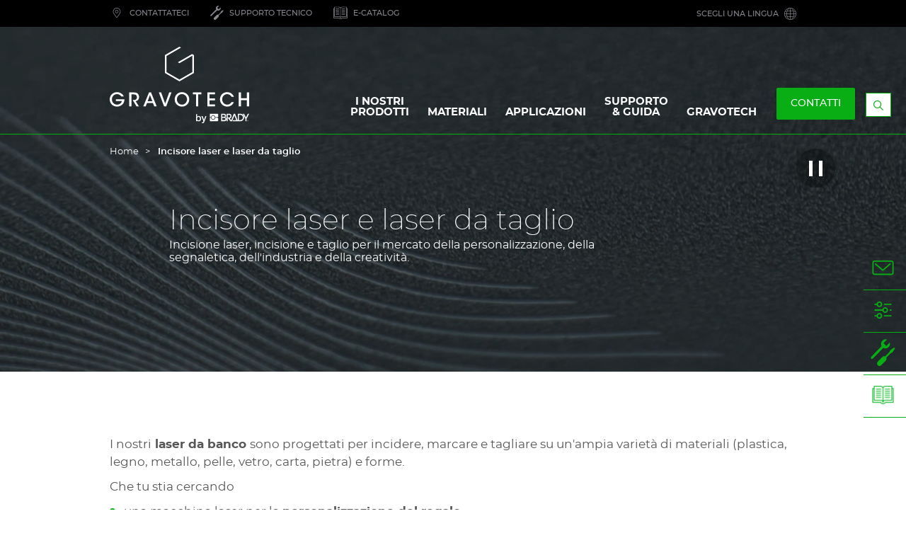

--- FILE ---
content_type: text/html; charset=UTF-8
request_url: https://www.gravotech.it/prodotti/incisore-laser-e-laser-da-taglio?gclid=Cj0KCQjwrsGCBhD1ARIsALILBYrj4K8e083asflhnXUG0dG3M7XmRZjKULBTjRNytFpTfbKSKhsZCB8aArW1EALw_wcB
body_size: 59425
content:
<!DOCTYPE html>
<html lang="it-IT" dir="ltr" prefix="og: https://ogp.me/ns#">
  <head>
          <!-- Google Tag Manager -->
      <script>(function(w,d,s,l,i){w[l]=w[l]||[];w[l].push({'gtm.start':
            new Date().getTime(),event:'gtm.js'});var f=d.getElementsByTagName(s)[0],
          j=d.createElement(s),dl=l!='dataLayer'?'&l='+l:'';j.async=true;j.src=
          'https://www.googletagmanager.com/gtm.js?id='+i+dl;f.parentNode.insertBefore(j,f);
        })(window,document,'script','dataLayer','GTM-W8J75SJ');</script>
      <!-- End Google Tag Manager -->
            <meta charset="utf-8" />
<noscript><style>form.antibot * :not(.antibot-message) { display: none !important; }</style>
</noscript><style>/* @see https://github.com/aFarkas/lazysizes#broken-image-symbol */.js img.lazyload:not([src]) { visibility: hidden; }/* @see https://github.com/aFarkas/lazysizes#automatically-setting-the-sizes-attribute */.js img.lazyloaded[data-sizes=auto] { display: block; width: 100%; }</style>
<meta name="description" content="Scopri le macchine per incisione e taglio laser, le soluzioni di incisione più efficienti e durature sul mercato. Prove e preventivi gratuiti!" />
<link rel="canonical" href="https://www.gravotech.it/prodotti/incisore-laser-e-laser-da-taglio" />
<meta property="og:site_name" content="Gravotech" />
<meta property="og:url" content="https://www.gravotech.it/prodotti/incisore-laser-e-laser-da-taglio?gclid=Cj0KCQjwrsGCBhD1ARIsALILBYrj4K8e083asflhnXUG0dG3M7XmRZjKULBTjRNytFpTfbKSKhsZCB8aArW1EALw_wcB" />
<meta property="og:title" content="Incisore laser e laser da taglio" />
<meta property="og:description" content="Incisione laser, incisione e taglio per il mercato della personalizzazione, della segnaletica, dell&#039;industria e della creatività." />
<meta name="twitter:card" content="summary_large_image" />
<meta name="twitter:site" content="@GravotechGroup" />
<meta name="twitter:creator" content="@GravotechGroup" />
<meta name="MobileOptimized" content="width" />
<meta name="HandheldFriendly" content="true" />
<meta name="viewport" content="width=device-width, initial-scale=1.0" />
<script type="application/ld+json">{
    "@context": "https://schema.org",
    "@type": "BreadcrumbList",
    "itemListElement": [
        {
            "@type": "ListItem",
            "position": 1,
            "name": "Home",
            "item": "https://www.gravotech.it/"
        },
        {
            "@type": "ListItem",
            "position": 2,
            "name": "Incisore laser e laser da taglio"
        }
    ]
}</script>
<link rel="icon" href="/themes/custom/gravotech_theme/favicon.ico" type="image/vnd.microsoft.icon" />
<link rel="alternate" hreflang="en" href="https://www.gravotech.com/products/laser-engravers-laser-cutters" />
<link rel="alternate" hreflang="en-AU" href="https://www.gravotech.com.au/products/laser-engravers-laser-cutters" />
<link rel="alternate" hreflang="nl-BE" href="https://nl.gravotech.be/producten/graveer-laser-lasersnijder" />
<link rel="alternate" hreflang="fr-BE" href="https://fr.gravotech.be/produits/graveurs-laser-decoupeurs-laser" />
<link rel="alternate" hreflang="pt-BR" href="https://www.gravotech.com.br/produtos/gravador-laser-cortador-laser" />
<link rel="alternate" hreflang="de-DE" href="https://www.gravotech.de/produkte/lasergraviermaschinen-laser-cutter" />
<link rel="alternate" hreflang="fr-FR" href="https://www.gravotech.fr/produits/graveurs-laser-decoupeurs-laser" />
<link rel="alternate" hreflang="en-IN" href="https://www.gravotech.in/products/laser-engravers-laser-cutters" />
<link rel="alternate" hreflang="it-IT" href="https://www.gravotech.it/prodotti/incisore-laser-e-laser-da-taglio" />
<link rel="alternate" hreflang="es-MX" href="https://www.gravotech.mx/productos/grabador-laser-y-cortador-laser" />
<link rel="alternate" hreflang="nl-NL" href="https://www.gravotech.co.nl/producten/graveer-laser-lasersnijder" />
<link rel="alternate" hreflang="de-AT" href="https://www.gravotech.at/produkte/lasergraviermaschinen-laser-cutter" />
<link rel="alternate" hreflang="pl-PL" href="https://www.gravotech.pl/produkty/grawer-laserowy-wycinarka-laserowa" />
<link rel="alternate" hreflang="de-CH" href="https://de.gravograph.ch/produkte/lasergraviermaschinen-laser-cutter" />
<link rel="alternate" hreflang="fr-CH" href="https://fr.gravograph.ch/produits/graveurs-laser-decoupeurs-laser" />
<link rel="alternate" hreflang="en-SG" href="https://www.gravotech.sg/products/laser-engravers-laser-cutters" />
<link rel="alternate" hreflang="en-AE" href="https://www.gravotech.ae/products/laser-engravers-laser-cutters" />
<link rel="alternate" hreflang="en-GB" href="https://www.gravotech.co.uk/products/laser-engravers-laser-cutters" />
<link rel="alternate" hreflang="en-US" href="https://www.gravotech.us/products/laser-engravers-laser-cutters" />
<link rel="alternate" hreflang="ja-JP" href="https://www.gravotech.jp/products/laser-engravers-laser-cutters" />
<link rel="alternate" hreflang="x-default" href="https://www.gravotech.com/products/laser-engravers-laser-cutters" />

    <title>Incisore laser e laser da taglio | Gravotech</title>
    <link rel="stylesheet" media="all" href="/sites/default/files/css/css_aUxizVEF5hBveFd5WRgpFwyA4opvAIxOte3faUr4eD0.css?delta=0&amp;language=it-IT&amp;theme=gravotech_theme&amp;include=[base64]" />
<link rel="stylesheet" media="all" href="/sites/default/files/css/css_W50L_95hLiK6XpPn1Knv4Ld08uoPulXVmYodrLhV-14.css?delta=1&amp;language=it-IT&amp;theme=gravotech_theme&amp;include=[base64]" />

    
  </head>
  <body>

      <!-- Google Tag Manager (noscript) -->
    <noscript><iframe src="https://www.googletagmanager.com/ns.html?id=GTM-W8J75SJ"
                      height="0" width="0" style="display:none;visibility:hidden"></iframe></noscript>
    <!-- End Google Tag Manager (noscript) -->
  
      <a href="#main-content" class="visually-hidden focusable">
      Skip to main content
    </a>
    
      <div class="dialog-off-canvas-main-canvas" data-off-canvas-main-canvas>
    <div class="layout-container">
  <header id="header" class="header" role="banner">
      <div>
    <div id="block-gravotechheader">
  
    
      <div class="header__top" xmlns="http://www.w3.org/1999/html">
  <ul class="header__top-inner container">
    
    <li>
          <a href="https://www.gravotech.it/dealer-locator" class="header__top-link"
        >
        <span aria-hidden="true">
    
  <svg xmlns="http://www.w3.org/2000/svg" id="Icons_vert" data-name="Icons vert" viewBox="0 0 28.35 28.35">
  <defs>
    <style>.cls-1{fill:#00b51a;}</style>
  </defs>
  <path class="cls-1" d="M14.17,24.17a1.16,1.16,0,0,1-1-.67L7.77,15.93a7.6,7.6,0,0,1-1.22-4.07,7.7,7.7,0,0,1,7.62-7.69,7.71,7.71,0,0,1,7.63,7.68,7.57,7.57,0,0,1-1.21,4.06l-5.45,7.64A1.12,1.12,0,0,1,14.17,24.17Zm0-1Zm0-18a6.7,6.7,0,0,0-6.62,6.69,6.63,6.63,0,0,0,1,3.51L14,23a.6.6,0,0,0,.17.21s0-.05.1-.16l5.48-7.67a6.6,6.6,0,0,0,1-3.5A6.7,6.7,0,0,0,14.17,5.17Zm0,10a3.35,3.35,0,1,1,3.35-3.35A3.36,3.36,0,0,1,14.17,15.15Zm0-5.7a2.35,2.35,0,1,0,2.35,2.35A2.35,2.35,0,0,0,14.17,9.45Z"></path>
</svg>


</span>
        <span class="text d-none d-sm-block d-md-block">CONTATTATECI</span>
      </a>
      </li>

    <li>
          <a href="https://www.gravotech.it/support/assistenza-tecnica" class="header__top-link"
        >
        <span aria-hidden="true">
    
  <svg xmlns="http://www.w3.org/2000/svg" viewBox="0 0 205.44 217.5">
  <defs>
    <style>.cls-1{fill:#00b51a;}</style>
  </defs>
  <path class="cls-1" d="M149.51,64.58a36.71,36.71,0,0,0,9-37.18L130.21,55.67,107,32.45,135.45,4A36.67,36.67,0,0,0,91.57,56.55L5.39,142.76C1.13,147,.85,153.6,4.74,157.49s10.5,3.63,14.74-.62L105.7,70.66A36.65,36.65,0,0,0,149.51,64.58Z"></path>
  <path class="cls-1" d="M180.91,107.54l21.93-31.81-7.91-7.93L163.51,89.34,155.66,105l0,0c-.25.24-.5.46-.76.72L64.53,196.1c-4.25,4.24-5.43,9.94-2.68,12.69s8.46,1.57,12.69-2.66L165,115.73c.23-.23.47-.5.71-.77l0,0Z"></path>
  <path class="cls-1" d="M88.58,211c-8.37,8.38-21.65,8.69-29.63.69h0c-8-8-7.67-21.27.71-29.63l37.27-37.28c8.38-8.39,21.65-8.69,29.63-.69h0c8,8,7.69,21.26-.69,29.61Z"></path>
</svg>


</span>
        <span class="text d-none d-sm-block d-md-block">SUPPORTO TECNICO</span>
      </a>
      </li>

    <li>
          <a href="https://consumables.gravotech.com/italia/index.html" class="header__top-link"
        >
        <span aria-hidden="true">
    
  <svg xmlns:xlink="http://www.w3.org/1999/xlink" xmlns="http://www.w3.org/2000/svg" width="19px" height="19px" viewBox="0 0 19 19" version="1.1">
  <desc>Created with Lunacy</desc>
  <g id="00_Objets/2_Icons/Doc/outline/open-book">
    <g id="00_Objets/2_Icons/Doc/outline/open-book" transform="translate(0 1.5833334)">
      <path d="M17.7333 1.9L18.6833 1.9C18.8582 1.9 19 2.04179 19 2.21667L19 14.8833C19 15.0582 18.8582 15.2 18.6833 15.2L11.8687 15.2C11.177 16.0407 10.4086 16.4667 9.58195 16.4667C8.37141 16.4667 7.43888 15.5411 7.13644 15.2L0.316667 15.2C0.141789 15.2 0 15.0582 0 14.8833L0 2.21667C0 2.04179 0.141789 1.9 0.316667 1.9L1.26667 1.9L1.26667 0.316667C1.26667 0.141789 1.40846 0 1.58333 0L6.96667 0C8.19375 0 9.06489 0.371712 9.5 1.04911C9.93511 0.371712 10.8063 0 12.0333 0L17.4167 0C17.5915 0 17.7333 0.141789 17.7333 0.316667L17.7333 1.9ZM6.96667 0.633333L1.9 0.633333L1.9 12.6667L6.96667 12.6667C7.94481 12.6667 8.69751 12.9023 9.18333 13.3408L9.18333 2.21667C9.18333 1.16601 8.43759 0.633333 6.96667 0.633333ZM12.0333 0.633333L17.1 0.633333L17.1 12.6667L12.0333 12.6667C11.0552 12.6667 10.3025 12.9023 9.81667 13.3408L9.81667 2.21667C9.81667 1.16601 10.5624 0.633333 12.0333 0.633333ZM18.3667 14.5667L11.7167 14.5667C11.6189 14.5667 11.5265 14.6117 11.4665 14.689C10.8769 15.4469 10.2439 15.8333 9.5852 15.8333L9.58195 15.8333C8.44207 15.8333 7.54171 14.7 7.53289 14.6885C7.4729 14.6117 7.3809 14.5667 7.28333 14.5667L0.633333 14.5667L0.633333 2.53333L1.26667 2.53333L1.26667 12.9833C1.26667 13.1582 1.40846 13.3 1.58333 13.3L6.96667 13.3C8.43759 13.3 9.18333 13.8327 9.18333 14.8833C9.18333 15.0582 9.32512 15.2 9.5 15.2C9.67488 15.2 9.81667 15.0582 9.81667 14.8833C9.81667 13.8327 10.5624 13.3 12.0333 13.3L17.4167 13.3C17.5915 13.3 17.7333 13.1582 17.7333 12.9833L17.7333 2.53333L18.3667 2.53333L18.3667 14.5667ZM3.48333 3.16667L7.6 3.16667C7.77488 3.16667 7.91667 3.02488 7.91667 2.85C7.91667 2.67512 7.77488 2.53333 7.6 2.53333L3.48333 2.53333C3.30846 2.53333 3.16667 2.67512 3.16667 2.85C3.16667 3.02488 3.30846 3.16667 3.48333 3.16667ZM15.5167 3.16667L11.4 3.16667C11.2251 3.16667 11.0833 3.02488 11.0833 2.85C11.0833 2.67512 11.2251 2.53333 11.4 2.53333L15.5167 2.53333C15.6915 2.53333 15.8333 2.67512 15.8333 2.85C15.8333 3.02488 15.6915 3.16667 15.5167 3.16667ZM7.6 5.06667L3.48333 5.06667C3.30846 5.06667 3.16667 4.92488 3.16667 4.75C3.16667 4.57512 3.30846 4.43333 3.48333 4.43333L7.6 4.43333C7.77488 4.43333 7.91667 4.57512 7.91667 4.75C7.91667 4.92488 7.77488 5.06667 7.6 5.06667ZM11.4 5.06667L15.5167 5.06667C15.6915 5.06667 15.8333 4.92488 15.8333 4.75C15.8333 4.57512 15.6915 4.43333 15.5167 4.43333L11.4 4.43333C11.2251 4.43333 11.0833 4.57512 11.0833 4.75C11.0833 4.92488 11.2251 5.06667 11.4 5.06667ZM3.48333 6.96667L7.6 6.96667C7.77488 6.96667 7.91667 6.82488 7.91667 6.65C7.91667 6.47512 7.77488 6.33333 7.6 6.33333L3.48333 6.33333C3.30846 6.33333 3.16667 6.47512 3.16667 6.65C3.16667 6.82488 3.30846 6.96667 3.48333 6.96667ZM15.5167 6.96667L11.4 6.96667C11.2251 6.96667 11.0833 6.82488 11.0833 6.65C11.0833 6.47512 11.2251 6.33333 11.4 6.33333L15.5167 6.33333C15.6915 6.33333 15.8333 6.47512 15.8333 6.65C15.8333 6.82488 15.6915 6.96667 15.5167 6.96667ZM7.6 8.86667L3.48333 8.86667C3.30846 8.86667 3.16667 8.72488 3.16667 8.55C3.16667 8.37512 3.30846 8.23333 3.48333 8.23333L7.6 8.23333C7.77488 8.23333 7.91667 8.37512 7.91667 8.55C7.91667 8.72488 7.77488 8.86667 7.6 8.86667ZM11.4 8.86667L15.5167 8.86667C15.6915 8.86667 15.8333 8.72488 15.8333 8.55C15.8333 8.37512 15.6915 8.23333 15.5167 8.23333L11.4 8.23333C11.2251 8.23333 11.0833 8.37512 11.0833 8.55C11.0833 8.72488 11.2251 8.86667 11.4 8.86667ZM3.48333 10.7667L7.6 10.7667C7.77488 10.7667 7.91667 10.6249 7.91667 10.45C7.91667 10.2751 7.77488 10.1333 7.6 10.1333L3.48333 10.1333C3.30846 10.1333 3.16667 10.2751 3.16667 10.45C3.16667 10.6249 3.30846 10.7667 3.48333 10.7667ZM15.5167 10.7667L11.4 10.7667C11.2251 10.7667 11.0833 10.6249 11.0833 10.45C11.0833 10.2751 11.2251 10.1333 11.4 10.1333L15.5167 10.1333C15.6915 10.1333 15.8333 10.2751 15.8333 10.45C15.8333 10.6249 15.6915 10.7667 15.5167 10.7667Z" id="Combined-Shape" fill="#A4A5B1" fill-rule="evenodd" stroke="none"></path>
    </g>
  </g>
</svg>


</span>
        <span class="text d-none d-sm-block d-md-block">E-CATALOG</span>
      </a>
      </li>



    <li class="align-right">
      <button class="header__top-link has-icon-right" type="button" data-toggle="modal" data-target="#lang-selector">
        <span>Scegli una lingua</span>
        <span class="icon icon-language" aria-hidden="true"></span>
      </button>
    </li>
  </ul>
</div>

<div id="lang-selector" class="switch-lang-popin modal fade" role="dialog" aria-modal="true">
  <div class="modal-dialog" role="document">
    <div class="modal-content">
      <div class="modal-body">
        <button type="button" class="close close-black" data-dismiss="modal">
          <span aria-hidden="true">×</span>
        </button>
        <ul class="language-switcher-language-url"><li data-drupal-language="en" class="en"><a href="https://www.gravotech.com/products/laser-engravers-laser-cutters" class="language-link" hreflang="en" data-drupal-link-system-path="taxonomy/term/26">International (EN)</a></li><li data-drupal-language="en-AU" class="en-au"><a href="https://www.gravotech.com.au/products/laser-engravers-laser-cutters" class="language-link" hreflang="en-AU" data-drupal-link-system-path="taxonomy/term/26">Australia (EN)</a></li><li data-drupal-language="nl-BE" class="nl-be"><a href="https://nl.gravotech.be/producten/graveer-laser-lasersnijder" class="language-link" hreflang="nl-BE" data-drupal-link-system-path="taxonomy/term/26">België (NL)</a></li><li data-drupal-language="fr-BE" class="fr-be"><a href="https://fr.gravotech.be/produits/graveurs-laser-decoupeurs-laser" class="language-link" hreflang="fr-BE" data-drupal-link-system-path="taxonomy/term/26">Belgique (FR)</a></li><li data-drupal-language="pt-BR" class="pt-br"><a href="https://www.gravotech.com.br/produtos/gravador-laser-cortador-laser" class="language-link" hreflang="pt-BR" data-drupal-link-system-path="taxonomy/term/26">Brasil (PT)</a></li><li data-drupal-language="de-DE" class="de-de"><a href="https://www.gravotech.de/produkte/lasergraviermaschinen-laser-cutter" class="language-link" hreflang="de-DE" data-drupal-link-system-path="taxonomy/term/26">Deutschland (DE)</a></li><li data-drupal-language="fr-FR" class="fr-fr"><a href="https://www.gravotech.fr/produits/graveurs-laser-decoupeurs-laser" class="language-link" hreflang="fr-FR" data-drupal-link-system-path="taxonomy/term/26">France (FR)</a></li><li data-drupal-language="en-IN" class="en-in"><a href="https://www.gravotech.in/products/laser-engravers-laser-cutters" class="language-link" hreflang="en-IN" data-drupal-link-system-path="taxonomy/term/26">India (EN)</a></li><li data-drupal-language="it-IT" class="it-it is-active"><a href="https://www.gravotech.it/prodotti/incisore-laser-e-laser-da-taglio" class="language-link" hreflang="it-IT" data-drupal-link-system-path="taxonomy/term/26">Italia (IT)</a></li><li data-drupal-language="es-MX" class="es-mx"><a href="https://www.gravotech.mx/productos/grabador-laser-y-cortador-laser" class="language-link" hreflang="es-MX" data-drupal-link-system-path="taxonomy/term/26">México (ES)</a></li><li data-drupal-language="nl-NL" class="nl-nl"><a href="https://www.gravotech.co.nl/producten/graveer-laser-lasersnijder" class="language-link" hreflang="nl-NL" data-drupal-link-system-path="taxonomy/term/26">Nederland (NL)</a></li><li data-drupal-language="de-AT" class="de-at"><a href="https://www.gravotech.at/produkte/lasergraviermaschinen-laser-cutter" class="language-link" hreflang="de-AT" data-drupal-link-system-path="taxonomy/term/26">Österreich (DE)</a></li><li data-drupal-language="pl-PL" class="pl-pl"><a href="https://www.gravotech.pl/produkty/grawer-laserowy-wycinarka-laserowa" class="language-link" hreflang="pl-PL" data-drupal-link-system-path="taxonomy/term/26">Polska (PL)</a></li><li data-drupal-language="de-CH" class="de-ch"><a href="https://de.gravograph.ch/produkte/lasergraviermaschinen-laser-cutter" class="language-link" hreflang="de-CH" data-drupal-link-system-path="taxonomy/term/26">Schweiz (DE)</a></li><li data-drupal-language="fr-CH" class="fr-ch"><a href="https://fr.gravograph.ch/produits/graveurs-laser-decoupeurs-laser" class="language-link" hreflang="fr-CH" data-drupal-link-system-path="taxonomy/term/26">Suisse (FR)</a></li><li data-drupal-language="en-SG" class="en-sg"><a href="https://www.gravotech.sg/products/laser-engravers-laser-cutters" class="language-link" hreflang="en-SG" data-drupal-link-system-path="taxonomy/term/26">Singapore (EN)</a></li><li data-drupal-language="en-AE" class="en-ae"><a href="https://www.gravotech.ae/products/laser-engravers-laser-cutters" class="language-link" hreflang="en-AE" data-drupal-link-system-path="taxonomy/term/26">United Arab Emirates (EN)</a></li><li data-drupal-language="en-GB" class="en-gb"><a href="https://www.gravotech.co.uk/products/laser-engravers-laser-cutters" class="language-link" hreflang="en-GB" data-drupal-link-system-path="taxonomy/term/26">United Kingdom (EN)</a></li><li data-drupal-language="en-US" class="en-us"><a href="https://www.gravotech.us/products/laser-engravers-laser-cutters" class="language-link" hreflang="en-US" data-drupal-link-system-path="taxonomy/term/26">United States (EN)</a></li><li data-drupal-language="ja-JP" class="ja-jp"><a href="https://www.gravotech.jp/products/laser-engravers-laser-cutters" class="language-link" hreflang="ja-JP" data-drupal-link-system-path="taxonomy/term/26">日本 (JA)</a></li><li data-drupal-language="zh-hans" class="zh-hans"><a href="https://www.gravotech.cn/" class="language-link" hreflang="zh-CN" data-drupal-link-system-path="&lt;front&gt;">中国 (ZH)</a></li></ul>
      </div>
    </div>
  </div>
</div>

<div id="search-popin" class="search-popin modal fade" role="search" aria-modal="true" aria-label="Barra di ricerca">
  <div class="modal-dialog">
    <div class="modal-content container">
      <button type="button" class="close" data-dismiss="modal">
        <span class="line" aria-hidden="true"></span>
        <span class="sr-only">Chiudi la finestra di ricerca</span>
      </button>
      <div class="modal-body">
        <form id="search-form" class="form-search" action="https://www.gravotech.it/search-results" method="get">
          <label class="visually-hidden" for="search-field">Ricerca</label>
          <input type="search" class="input-text" id="search-field" name="search" placeholder="Stai cercando un prodotto, un lavoro, un utilizzo ..." minlength="2">
          <button type="submit" class="search-submit">
            <span class="icon icon-search" aria-hidden="true"></span>
            <span class="sr-only">Apply the search</span>
          </button>
        </form>
      </div>
    </div>
  </div>
</div>

<div class="header-main">
  <div class="header-main-inner container">
    <a href="https://www.gravotech.it/" class="header-logo" rel="home" title="Casa Gravotech">
      <span class="header-logo-full">
    
  <svg xmlns="http://www.w3.org/2000/svg" id="uuid-69cb19df-6383-4254-888e-cee16c91db5e" viewBox="0 0 866.2 475.51">
  <path d="m71.44,308.8c-2.22-3.15-4.9-5.96-7.94-8.17-5.02-3.62-11.09-5.84-18.21-5.84-16.35,0-31.64,12.38-31.64,32.46s15.41,32.93,31.64,32.93c7.94,0,14.83-2.45,19.97-6.42,5.25-3.97,8.87-9.46,10.16-15.41h-37.25v-11.21h53.24c0,5.49-.93,12.96-3.85,19.38-7.94,17.16-25.8,25.8-42.15,25.8-25.57,0-45.42-19.73-45.42-45.07s20.43-44.6,45.54-44.6c18.56,0,35.26,11.21,41.45,26.16h-15.54Z" style="stroke-width:0px;"></path>
  <path d="m121.44,284.28h24.4c13.55,0,20.55,1.87,25.1,5.02,7.12,4.67,11.44,13.66,11.44,23.35,0,6.07-1.75,11.91-4.91,16.46-4.44,6.19-10.04,8.29-16.7,9.46l20.32,32.11h-14.6l-23.7-39h3.04c5.96,0,13.19-.24,17.28-3.74,3.97-3.5,5.95-8.52,5.95-14.13s-2.8-11.56-7.36-14.6c-3.74-2.33-8.52-2.8-14.71-2.8h-11.79v74.25h-13.78v-86.39h.02Z" style="stroke-width:0px;"></path>
  <path d="m223.72,370.68h-14.95l35.49-86.39h12.49l34.91,86.39h-14.95l-8.17-20.43h-36.9l-7.94,20.43h.02Zm26.27-70.4l-14.59,38.88h29.42l-14.83-38.88Z" style="stroke-width:0px;"></path>
  <path d="m305.3,284.28h14.24l24.99,69.58,25.1-69.58h14.25l-32.58,86.39h-13.66l-32.34-86.39h0Z" style="stroke-width:0px;"></path>
  <path d="m403.66,327.95c0-27.21,20.9-45.3,45.19-45.3,25.8,0,45.3,19.97,45.3,44.84s-19.5,44.84-45.42,44.84-45.07-20.43-45.07-44.25v-.12h0Zm13.66-.47c0,17.98,13.31,32.69,31.76,32.69s31.29-15.76,31.29-32.58-12.49-32.81-31.41-32.81-31.64,15.18-31.64,32.58v.11h0Z" style="stroke-width:0px;"></path>
  <path d="m536.21,296.42h-19.85v-12.14h53.48v12.14h-19.85v74.25h-13.78v-74.25Z" style="stroke-width:0px;"></path>
  <path d="m606.25,284.28h48.34v12.14h-34.56v24.52h34.09v12.03h-34.09v25.57h34.56v12.15h-48.34v-86.39h0Z" style="stroke-width:0px;"></path>
  <path d="m770.99,344.41c-5.37,15.76-21.37,27.91-40.98,27.91-26.04,0-45.19-20.43-45.19-44.95s18.33-44.72,45.07-44.72c23.24.12,37.01,16.47,41.22,28.37h-14.59c-2.8-5.6-11.56-16.11-26.74-16.23-18.33,0-31.17,15.06-31.17,32.58s13.08,32.81,31.29,32.81c16.7,0,24.75-12.61,26.62-15.76h14.48-.01Z" style="stroke-width:0px;"></path>
  <path d="m801.36,370.68v-86.39h13.78v36.43h37.25v-36.43h13.78v86.39h-13.78v-37.83h-37.25v37.83h-13.78Z" style="stroke-width:0px;"></path>
  <polygon points="521.59 51.12 521.59 51.11 513.01 46.16 511.87 45.5 502.15 51.11 437.93 88.19 428.21 93.8 423.35 96.61 428.21 99.42 433.07 102.22 433.07 102.22 437.93 99.42 511.88 56.72 513.01 56.06 513.01 57.37 513.01 67.28 513.01 102.97 513.01 112.69 513.01 148.38 513.01 158.02 511.64 158.81 437.93 201.37 433.07 204.17 428.21 201.37 354.5 158.81 353.13 158.02 353.13 148.38 353.13 148.38 353.13 137.15 353.13 112.69 353.13 102.97 353.13 67.28 353.13 57.37 354.26 56.72 428.21 14.03 433.07 11.22 433.9 10.74 437.93 8.42 442.79 5.61 437.93 2.81 434.84 1.02 433.07 0 431.3 1.02 428.21 2.81 423.35 5.61 414.46 10.74 353.13 46.16 344.54 51.12 343.41 51.77 343.41 61.67 343.41 62.98 343.41 102.97 343.41 112.69 343.41 142.77 343.41 152.41 343.41 153.99 343.41 153.99 343.41 163.62 344.78 164.41 353.13 169.23 414.93 204.92 423.35 209.78 428.21 212.59 431.77 214.64 433.07 215.39 434.37 214.64 437.93 212.59 442.79 209.78 451.21 204.92 513.01 169.23 521.36 164.41 522.73 163.62 522.73 153.99 522.73 152.41 522.73 112.69 522.73 102.97 522.73 62.98 522.73 61.67 522.73 51.77 521.59 51.12" style="stroke-width:0px;"></polygon>
  <path d="m536.27,419.66h6.93v16.05h.12c.48-.77,1.07-1.46,1.76-2.07.69-.61,1.44-1.12,2.28-1.55.83-.43,1.7-.75,2.61-.97s1.82-.34,2.71-.34c2.47,0,4.63.44,6.47,1.31,1.85.87,3.38,2.07,4.59,3.59s2.13,3.29,2.74,5.32c.6,2.03.91,4.19.91,6.5,0,2.11-.27,4.15-.82,6.14-.54,1.99-1.38,3.74-2.49,5.26-1.11,1.52-2.53,2.74-4.22,3.65-1.7.91-3.71,1.37-6.02,1.37-1.05,0-2.11-.07-3.19-.21-1.07-.14-2.1-.41-3.07-.82-.97-.41-1.85-.93-2.64-1.58-.79-.65-1.45-1.5-1.98-2.55h-.12v4.31h-6.56v-43.41Zm24.19,27.71c0-1.42-.18-2.8-.54-4.13-.37-1.34-.91-2.52-1.64-3.55-.73-1.04-1.64-1.86-2.74-2.49-1.09-.63-2.35-.94-3.77-.94-2.92,0-5.12,1.01-6.6,3.04s-2.22,4.72-2.22,8.08c0,1.58.19,3.05.58,4.41.39,1.36.97,2.52,1.74,3.49s1.69,1.74,2.76,2.31c1.08.57,2.32.85,3.74.85,1.58,0,2.92-.32,4.01-.97s1.99-1.49,2.71-2.52c.71-1.03,1.21-2.21,1.52-3.52.31-1.32.46-2.66.46-4.04v-.02Z" style="stroke-width:0px;"></path>
  <path d="m569.75,431.63h7.6l8.21,23.46h.12l7.96-23.46h7.23l-12.21,33.12c-.57,1.42-1.13,2.77-1.68,4.07-.54,1.3-1.21,2.44-2,3.44-.79.99-1.77,1.78-2.95,2.37s-2.67.88-4.49.88c-1.63,0-3.22-.12-4.81-.37v-5.83c.57.08,1.11.17,1.64.27s1.08.15,1.64.15c.81,0,1.48-.1,2-.3.53-.2.96-.5,1.31-.88.35-.39.64-.84.88-1.37.25-.53.47-1.13.67-1.82l.79-2.43-11.91-31.3h0Z" style="stroke-width:0px;"></path>
  <path d="m628.45,438.27c.88-6.89,6.76-12.21,13.92-12.21s13.02,5.32,13.92,12.21h12.81c4.5,0,4.68-4.54,4.68-4.54l.1-12s-.1-4.84-5.47-4.84h-46.69v21.38h6.73" style="stroke-width:0px;"></path>
  <path d="m668.41,441.67h-12.09c-.78,7.01-6.73,12.47-13.95,12.47s-13.17-5.46-13.95-12.47h-6.7v21.37h47.37c4.5,0,4.68-4.55,4.68-4.55l.1-11.98s-.1-4.84-5.47-4.84" style="stroke-width:0px;"></path>
  <path d="m642.37,429.48c-5.86,0-10.61,4.75-10.61,10.6s4.75,10.62,10.61,10.62,10.61-4.77,10.61-10.62-4.75-10.6-10.61-10.6" style="stroke-width:0px;"></path>
  <path d="m716.98,437.87s6.13-1.58,6.13-9.28c0-4.98-4.39-11.67-12.12-11.67h-18.96v46.2h20.77s12.94.46,12.94-13.11c0-9.1-8.77-12.14-8.77-12.14m-18.13-14.01h10.71c6.54,0,6.54,5.95,6.54,5.95,0,0-.04,6.41-6.89,6.41h-10.41l.05-12.35h0Zm12.02,32.27h-12.05v-13.88h12.47c7.55,0,7.52,6.96,7.52,6.96,0,0-.05,6.92-7.95,6.92h.01Z" style="stroke-width:0px;"></path>
  <path d="m811.03,416.93c-3.68.02-15.33,0-15.33,0l-.03,39.41h-1.84l-15.31-39.41h-7.67l-16.4,41.48-9.1-12.88s11.52-1.42,11.52-13.92c0-8.76-6.09-14.77-15.6-14.72-6.68.04-15.17,0-15.17,0l.05,46.24h7.1v-21.86l15.84,21.86h11.32l14.23-36.08,11.43,29.29h-19.69l-2.79,6.79s46.04.02,49.37,0c10.72-.09,21.25-8.84,21.54-23.14.24-11.32-8.66-23.16-23.47-23.06m-77.65,23.62l-.03-16.69h8.51c3.56,0,8.08,2.36,8.08,8.14,0,8.44-7.58,8.56-10.34,8.56h-6.22Zm78.84,15.72h-9.59l.02-32.4h9.66c7.06,0,15.18,6.43,15.18,16.31s-8.82,16.09-15.28,16.09h.01Z" style="stroke-width:0px;"></path>
  <polyline points="826.67 416.89 842.57 448.07 842.57 463.13 849.81 463.13 849.81 448.09 866.2 416.89 858.16 416.89 846.42 439.86 834.84 416.89 826.67 416.89" style="stroke-width:0px;"></polyline>
  <path d="m856.81,457.96h.91c.76,0,1.22.09,1.22.68s-.4.7-1.05.72h-1.08v-1.4m-.69,3.64h.76v-1.7h.83l1.16,1.69.81-.02-1.18-1.71c.92-.18,1.12-.7,1.12-1.25,0-.8-.75-1.19-1.49-1.19h-2.01v4.18Z" style="stroke-width:0px;"></path>
  <path d="m857.8,455.88c-2.04,0-3.69,1.65-3.69,3.7s1.65,3.7,3.69,3.7,3.7-1.67,3.7-3.7-1.66-3.7-3.7-3.7m0,6.88c-1.75,0-3.17-1.44-3.17-3.18s1.42-3.18,3.17-3.18,3.18,1.44,3.18,3.18-1.42,3.18-3.18,3.18Z" style="stroke-width:0px;"></path>
</svg>


</span>
      <span class="header-logo-monogram">
    
  <svg xmlns:xlink="http://www.w3.org/1999/xlink" xmlns="http://www.w3.org/2000/svg" width="43px" height="48px" viewBox="0 0 43 48" version="1.1">
  <desc>Created with Lunacy</desc>
  <path d="M21.7092 0L0 11.3016L0 37.0181L21.0547 47.9942L42.0258 37.0778L42.0258 12.3014L39.9518 11.0704L18.3312 22.3257L20.6081 23.707L39.7483 13.7437L39.7483 35.6962L21.0554 45.4273L2.2773 35.6518L2.2773 12.6824L24.0024 1.3737L21.7092 0Z" id="Fill-46" fill="#00B51A" fill-rule="evenodd" stroke="none"></path>
</svg>


</span>
      <span class="sr-only">Gravotech</span>
    </a>

    <a class="button-contact-sticky d-lg-none" href="https://www.gravotech.it/contattateci" >
      <span class="icon"><?xml version="1.0" encoding="utf-8"?>
<svg width="22px" height="22px" viewBox="0 0 30 30" version="1.1" xmlns:xlink="http://www.w3.org/1999/xlink" xmlns="http://www.w3.org/2000/svg">
  <g id="Icons-/-Support">
    <g id="Icons/MENU/email2" transform="translate(0 5)">
      <path d="M2.80012 0L27.1999 0C28.7438 0 30 1.25419 30 2.79564L30 17.5817C30 19.1233 28.7438 20.3774 27.1999 20.3774L2.80012 20.3774C1.2562 20.3774 0 19.1233 0 17.5817L0 2.79564C0 1.25406 1.2562 0 2.80012 0ZM27.1999 18.5136C27.7146 18.5136 28.1333 18.0955 28.1333 17.5817L28.1333 2.79564C28.1333 2.28186 27.7146 1.86376 27.1999 1.86376L2.80012 1.86376C2.2854 1.86376 1.86675 2.28186 1.86675 2.79564L1.86675 17.5817C1.86675 18.0955 2.2854 18.5136 2.80012 18.5136L27.1999 18.5136ZM14.7179 12.5826L24.4796 4.19086C24.8684 3.85684 25.4609 3.89344 25.8035 4.27223C26.1459 4.65138 26.1085 5.22962 25.72 5.56364L15.3382 14.4885C15.161 14.6409 14.9394 14.717 14.7181 14.717C14.4967 14.717 14.2753 14.6409 14.0981 14.4886L3.71413 5.56376C3.32536 5.22962 3.28809 4.6515 3.63035 4.27235C3.97273 3.89332 4.56534 3.8566 4.95412 4.19073L14.7179 12.5826Z" transform="matrix(1 0 0 1 0 -2.1316282E-14)" id="Combined-Shape" fill="#FFFFFF" fill-rule="evenodd" stroke="none" />
    </g>
  </g>
</svg>
</span>
    </a>

    <button type="button" class="burger-menu collapsed" data-toggle="collapse" data-parent="#header" data-target="#main-menu" aria-expanded="true" aria-controls="main-menu">
      <label class="sr-only">Mostra / nasconde il menu principale</label>
      <span class="line"></span>
      <span class="line"></span>
      <span class="line"></span>
    </button>

    <div id="main-menu" class="main-menu-wrapper" aria-expanded="true">

      <nav class="nav" role="navigation" aria-label="Menu principale">
        
        
          <ul class="main-menu">
    
      
      
                          
        <li class="main-menu-item level0 dropdown js-dropdown-toggle-hover">
                                                                                                <button type="button" class="main-menu-link dropdown-toggle-hover">
              I NOSTRI PRODOTTI
            </button>
                    
          <ul class="dropdown-menu">
    
              <li class="main-menu-item link-back">
          <button type="button" class="menu-back"><span>I NOSTRI PRODOTTI</span></button>
        </li>
      
      
                          
        <li class="main-menu-item dropdown js-dropdown-toggle-hover">
                                                                                                <div class="dropdown-toggle-hover">
              <a href="https://www.gravotech.it/prodotti/incisore-laser-e-laser-da-taglio" data-drupal-link-system-path="taxonomy/term/26">Tabelle laser</a>
            </div>
                    
          <ul class="dropdown-menu level-2">
    
              <li class="main-menu-item link-back">
          <button type="button" class="menu-back"><span>Tabelle laser</span></button>
        </li>
      
              <li class="main-menu-item link-page">
          <a href="https://www.gravotech.it/prodotti/incisore-laser-e-laser-da-taglio" data-drupal-link-system-path="taxonomy/term/26">Vedere pagina @pagina</a>
        </li>
      
                          
        <li class="main-menu-item">
                                    <div class="dropdown-menu menu-teaser js-dropdown-menu-teaser">
    
    
      <picture>
                  <source media="all and (min-width: 1290px)" type="image/jpeg" width="387" height="222" data-srcset="/sites/default/files/styles/ultrawide_menu_product_teaser/public/2024-10/mac-p-ls100-front-view-menu-light.jpg?h=2075fdba&amp;itok=tJFknj5z 1x"/>
              <source media="all and (min-width: 1010px) and (max-width: 1289px)" type="image/jpeg" width="294" height="200" data-srcset="/sites/default/files/styles/wide_menu_product_teaser/public/2024-10/mac-p-ls100-front-view-menu-light.jpg?h=2075fdba&amp;itok=giTa5Ayk 1x"/>
                  <img loading="eager" width="294" height="200" alt="Tavolo per incisore laser e taglio Gravotech LS100" class="lazyload" data-src="/sites/default/files/styles/wide_menu_product_teaser/public/2024-10/mac-p-ls100-front-view-menu-light.jpg?h=2075fdba&amp;itok=giTa5Ayk" />

  </picture>





    <div class="teaser-title">
  LS100
</div>
    <div class="teaser-subtitle"></div>
    
  <p>Piccolo incisore laser CO2.<br>
<br>
• <strong>Area di marcatura</strong>: 460 x 305 mm<br>
• <strong>Materiali</strong>: Plastica, legno, vetro e altri materiali organici e superfici verniciate<br>
• <strong>Applicazioni</strong>: Personalizzazione, creatività e segnaletica</p>

    <div class="teaser-cta">
  <a href="https://www.gravotech.it/prodotti/incisore-laser-e-laser-da-taglio/ls100">VEDI ALTRO</a>
</div>
  </div>

                          <div class="dropdown-menu menu-teaser menu-teaser--parent">
    
    
      <picture>
                  <source media="all and (min-width: 1290px)" type="image/jpeg" width="387" height="222" data-srcset="/sites/default/files/styles/ultrawide_menu_product_teaser/public/2024-10/mac-p-ls100-open--menu-light.jpg?h=2075fdba&amp;itok=jNqYAYvZ 1x"/>
              <source media="all and (min-width: 1010px) and (max-width: 1289px)" type="image/jpeg" width="294" height="200" data-srcset="/sites/default/files/styles/wide_menu_product_teaser/public/2024-10/mac-p-ls100-open--menu-light.jpg?h=2075fdba&amp;itok=ptx7l0QV 1x"/>
                  <img loading="eager" width="294" height="200" alt="Macchina per incisione e taglio laser Gravotech LS100 con area di lavoro aperta" class="lazyload" data-src="/sites/default/files/styles/wide_menu_product_teaser/public/2024-10/mac-p-ls100-open--menu-light.jpg?h=2075fdba&amp;itok=ptx7l0QV" />

  </picture>





    <div class="teaser-title">
  Perché i laser da banco?
</div>
    <div class="teaser-subtitle"></div>
    
  <p><br>
<strong>Quali applicazioni?&nbsp;</strong>Segnaletica, personalizzazione, creatività, industria<br>
<br>
<strong>Dove? </strong>Workshops, fabbriche, negozi, uffici<br>
<br>
<strong>Vantaggi? </strong>Versatilità, ampia area di lavoro, incisione e taglio"<br>
&nbsp;</p>

    <div class="teaser-cta"></div>
  </div>

                                                                                                <a href="https://www.gravotech.it/prodotti/incisore-laser-e-laser-da-taglio/ls100" data-drupal-link-system-path="node/17">LS100</a>
          
        </li>
                          
        <li class="main-menu-item">
                                    <div class="dropdown-menu menu-teaser js-dropdown-menu-teaser">
    
    
      <picture>
                  <source media="all and (min-width: 1290px)" type="image/jpeg" width="387" height="222" data-srcset="/sites/default/files/styles/ultrawide_menu_product_teaser/public/2021-01/mac-p-ls100ex-front-view_0.jpg?h=d1cb525d&amp;itok=loSZbKbe 1x"/>
              <source media="all and (min-width: 1010px) and (max-width: 1289px)" type="image/jpeg" width="294" height="200" data-srcset="/sites/default/files/styles/wide_menu_product_teaser/public/2021-01/mac-p-ls100ex-front-view_0.jpg?h=d1cb525d&amp;itok=NGUqTzAY 1x"/>
                  <img loading="eager" width="294" height="200" alt="Macchina incisore laser co2 Gravotech LS100EX" class="lazyload" data-src="/sites/default/files/styles/wide_menu_product_teaser/public/2021-01/mac-p-ls100ex-front-view_0.jpg?h=d1cb525d&amp;itok=NGUqTzAY" />

  </picture>





    <div class="teaser-title">
  LS100EX
</div>
    <div class="teaser-subtitle"></div>
    
  <p>Macchina per l'incisione e il taglio laser CO2 o fibra di medie dimensioni.<br>
<br>
• <strong>Area di marcatura</strong>: 610 x 305 mm<br>
• <strong>Materiali</strong>: Plastica, legno, vetro e altri materiali organici, superfici verniciate e metalli<br>
• <strong>Applicazioni</strong>: Personalizzazione, segnaletica, creatività</p>

    <div class="teaser-cta">
  <a href="https://www.gravotech.it/prodotti/incisore-laser-e-laser-da-taglio/ls100-ex">VEDI ALTRO</a>
</div>
  </div>

                          <div class="dropdown-menu menu-teaser menu-teaser--parent">
    
    
      <picture>
                  <source media="all and (min-width: 1290px)" type="image/jpeg" width="387" height="222" data-srcset="/sites/default/files/styles/ultrawide_menu_product_teaser/public/2024-10/mac-p-ls100-open--menu-light.jpg?h=2075fdba&amp;itok=jNqYAYvZ 1x"/>
              <source media="all and (min-width: 1010px) and (max-width: 1289px)" type="image/jpeg" width="294" height="200" data-srcset="/sites/default/files/styles/wide_menu_product_teaser/public/2024-10/mac-p-ls100-open--menu-light.jpg?h=2075fdba&amp;itok=ptx7l0QV 1x"/>
                  <img loading="eager" width="294" height="200" alt="Macchina per incisione e taglio laser Gravotech LS100 con area di lavoro aperta" class="lazyload" data-src="/sites/default/files/styles/wide_menu_product_teaser/public/2024-10/mac-p-ls100-open--menu-light.jpg?h=2075fdba&amp;itok=ptx7l0QV" />

  </picture>





    <div class="teaser-title">
  Perché i laser da banco?
</div>
    <div class="teaser-subtitle"></div>
    
  <p><br>
<strong>Quali applicazioni?&nbsp;</strong>Segnaletica, personalizzazione, creatività, industria<br>
<br>
<strong>Dove? </strong>Workshops, fabbriche, negozi, uffici<br>
<br>
<strong>Vantaggi? </strong>Versatilità, ampia area di lavoro, incisione e taglio"<br>
&nbsp;</p>

    <div class="teaser-cta"></div>
  </div>

                                                                                                <a href="https://www.gravotech.it/prodotti/incisore-laser-e-laser-da-taglio/ls100-ex" data-drupal-link-system-path="node/30">LS100EX</a>
          
        </li>
                          
        <li class="main-menu-item">
                                    <div class="dropdown-menu menu-teaser js-dropdown-menu-teaser">
    
    
      <picture>
                  <source media="all and (min-width: 1290px)" type="image/jpeg" width="387" height="222" data-srcset="/sites/default/files/styles/ultrawide_menu_product_teaser/public/2024-10/mac-p-ls900-front-view-menu-light.jpg?h=2075fdba&amp;itok=caozZfTW 1x"/>
              <source media="all and (min-width: 1010px) and (max-width: 1289px)" type="image/jpeg" width="294" height="200" data-srcset="/sites/default/files/styles/wide_menu_product_teaser/public/2024-10/mac-p-ls900-front-view-menu-light.jpg?h=2075fdba&amp;itok=X4pLujYy 1x"/>
                  <img loading="eager" width="294" height="200" alt="Macchina incisore laser LS900 di Gravotech" class="lazyload" data-src="/sites/default/files/styles/wide_menu_product_teaser/public/2024-10/mac-p-ls900-front-view-menu-light.jpg?h=2075fdba&amp;itok=X4pLujYy" />

  </picture>





    <div class="teaser-title">
  LS900
</div>
    <div class="teaser-subtitle"></div>
    
  <p>Incisore e cutter laser di grandi dimensioni con sorgenti CO2, Fibra e Edge (CO2 + Fibra).<br>
<br>
• <strong>Area di marcatura</strong>: 610 x 610 mm<br>
• <strong>Materiali</strong>: Plastica, legno, vetro e altri materiali organici, superfici verniciate e metalli<br>
• <strong>Applicazioni</strong>: Personalizzazione, segnaletica, creatività</p>

    <div class="teaser-cta">
  <a href="https://www.gravotech.it/prodotti/incisore-laser-e-laser-da-taglio/ls900">VEDI ALTRO</a>
</div>
  </div>

                          <div class="dropdown-menu menu-teaser menu-teaser--parent">
    
    
      <picture>
                  <source media="all and (min-width: 1290px)" type="image/jpeg" width="387" height="222" data-srcset="/sites/default/files/styles/ultrawide_menu_product_teaser/public/2024-10/mac-p-ls100-open--menu-light.jpg?h=2075fdba&amp;itok=jNqYAYvZ 1x"/>
              <source media="all and (min-width: 1010px) and (max-width: 1289px)" type="image/jpeg" width="294" height="200" data-srcset="/sites/default/files/styles/wide_menu_product_teaser/public/2024-10/mac-p-ls100-open--menu-light.jpg?h=2075fdba&amp;itok=ptx7l0QV 1x"/>
                  <img loading="eager" width="294" height="200" alt="Macchina per incisione e taglio laser Gravotech LS100 con area di lavoro aperta" class="lazyload" data-src="/sites/default/files/styles/wide_menu_product_teaser/public/2024-10/mac-p-ls100-open--menu-light.jpg?h=2075fdba&amp;itok=ptx7l0QV" />

  </picture>





    <div class="teaser-title">
  Perché i laser da banco?
</div>
    <div class="teaser-subtitle"></div>
    
  <p><br>
<strong>Quali applicazioni?&nbsp;</strong>Segnaletica, personalizzazione, creatività, industria<br>
<br>
<strong>Dove? </strong>Workshops, fabbriche, negozi, uffici<br>
<br>
<strong>Vantaggi? </strong>Versatilità, ampia area di lavoro, incisione e taglio"<br>
&nbsp;</p>

    <div class="teaser-cta"></div>
  </div>

                                                                                                <a href="https://www.gravotech.it/prodotti/incisore-laser-e-laser-da-taglio/ls900" data-drupal-link-system-path="node/18">LS900</a>
          
        </li>
                          
        <li class="main-menu-item">
                                    <div class="dropdown-menu menu-teaser js-dropdown-menu-teaser">
    
    
      <picture>
                  <source media="all and (min-width: 1290px)" type="image/png" width="387" height="222" data-srcset="/sites/default/files/styles/ultrawide_menu_product_teaser/public/2025-08/acc-mosaic-accessoires-laser-tables-preview-menu-4.png?h=2075fdba&amp;itok=IxpKmwV7 1x"/>
              <source media="all and (min-width: 1010px) and (max-width: 1289px)" type="image/png" width="294" height="200" data-srcset="/sites/default/files/styles/wide_menu_product_teaser/public/2025-08/acc-mosaic-accessoires-laser-tables-preview-menu-4.png?h=2075fdba&amp;itok=kcLtdda5 1x"/>
                  <img loading="eager" width="294" height="200" alt="Accessories for laser engravers &amp; cutters" class="lazyload" data-src="/sites/default/files/styles/wide_menu_product_teaser/public/2025-08/acc-mosaic-accessoires-laser-tables-preview-menu-4.png?h=2075fdba&amp;itok=kcLtdda5" />

  </picture>





    <div class="teaser-title">
  Accessori per incisori e cutter laser
</div>
    <div class="teaser-subtitle"></div>
    
  <p><strong>Migliora le prestazioni del tuo incisore laser con accessori progettati per aumentare precisione, sicurezza e qualità.</strong><br><br>Dai sistemi di aspirazione e tavoli da taglio ai dispositivi rotativi e alle lenti speciali, questi accessori ti permettono di adattare la macchina alle tue applicazioni specifiche.</p>

    <div class="teaser-cta">
  <a href="https://www.gravotech.it/prodotti/incisore-laser-e-laser-da-taglio#component-title-paragraph-6240">Scopri di più</a>
</div>
  </div>

                          <div class="dropdown-menu menu-teaser menu-teaser--parent">
    
    
      <picture>
                  <source media="all and (min-width: 1290px)" type="image/jpeg" width="387" height="222" data-srcset="/sites/default/files/styles/ultrawide_menu_product_teaser/public/2024-10/mac-p-ls100-open--menu-light.jpg?h=2075fdba&amp;itok=jNqYAYvZ 1x"/>
              <source media="all and (min-width: 1010px) and (max-width: 1289px)" type="image/jpeg" width="294" height="200" data-srcset="/sites/default/files/styles/wide_menu_product_teaser/public/2024-10/mac-p-ls100-open--menu-light.jpg?h=2075fdba&amp;itok=ptx7l0QV 1x"/>
                  <img loading="eager" width="294" height="200" alt="Macchina per incisione e taglio laser Gravotech LS100 con area di lavoro aperta" class="lazyload" data-src="/sites/default/files/styles/wide_menu_product_teaser/public/2024-10/mac-p-ls100-open--menu-light.jpg?h=2075fdba&amp;itok=ptx7l0QV" />

  </picture>





    <div class="teaser-title">
  Perché i laser da banco?
</div>
    <div class="teaser-subtitle"></div>
    
  <p><br>
<strong>Quali applicazioni?&nbsp;</strong>Segnaletica, personalizzazione, creatività, industria<br>
<br>
<strong>Dove? </strong>Workshops, fabbriche, negozi, uffici<br>
<br>
<strong>Vantaggi? </strong>Versatilità, ampia area di lavoro, incisione e taglio"<br>
&nbsp;</p>

    <div class="teaser-cta"></div>
  </div>

                                                                                                <a href="https://www.gravotech.it/prodotti/incisore-laser-e-laser-da-taglio#component-title-paragraph-6240" data-drupal-link-system-path="taxonomy/term/26">Accessori</a>
          
        </li>
      
              <li class="main-menu-item see-link">
          <a href="https://www.gravotech.it/prodotti/incisore-laser-e-laser-da-taglio" data-drupal-link-system-path="taxonomy/term/26">Vedi tutto</a>
        </li>
          </ul>
  
          
        </li>
                          
        <li class="main-menu-item dropdown js-dropdown-toggle-hover">
                                                                                                <div class="dropdown-toggle-hover">
              <a href="https://www.gravotech.it/prodotti/stazioni-di-marcatura-laser" data-drupal-link-system-path="taxonomy/term/278">Stazioni di marcatura laser</a>
            </div>
                    
          <ul class="dropdown-menu level-2">
    
              <li class="main-menu-item link-back">
          <button type="button" class="menu-back"><span>Stazioni di marcatura laser</span></button>
        </li>
      
              <li class="main-menu-item link-page">
          <a href="https://www.gravotech.it/prodotti/stazioni-di-marcatura-laser" data-drupal-link-system-path="taxonomy/term/278">Vedere pagina @pagina</a>
        </li>
      
                          
        <li class="main-menu-item">
                                    <div class="dropdown-menu menu-teaser js-dropdown-menu-teaser">
    
    
      <picture>
                  <source media="all and (min-width: 1290px)" type="image/jpeg" width="387" height="222" data-srcset="/sites/default/files/styles/ultrawide_menu_product_teaser/public/2024-10/mac-p-welase-front-view-menu-light.jpg?h=2075fdba&amp;itok=kh7GFYCf 1x"/>
              <source media="all and (min-width: 1010px) and (max-width: 1289px)" type="image/jpeg" width="294" height="200" data-srcset="/sites/default/files/styles/wide_menu_product_teaser/public/2024-10/mac-p-welase-front-view-menu-light.jpg?h=2075fdba&amp;itok=wnky1vGm 1x"/>
                  <img loading="eager" width="294" height="200" alt="Stazione di marcatura laser compatta Gravotech WeLase" class="lazyload" data-src="/sites/default/files/styles/wide_menu_product_teaser/public/2024-10/mac-p-welase-front-view-menu-light.jpg?h=2075fdba&amp;itok=wnky1vGm" />

  </picture>





    <div class="teaser-title">
  WELASE
</div>
    <div class="teaser-subtitle"></div>
    
  <p>Piccolo incisore laser per tutti i tipi di incisioni.<br>
<br>
• <strong>Area di marcatura</strong>: 110 x 110 mm<br>
• <strong>Materiali</strong>: Materiali organici (legno, vetro, pelle, carta), superfici dipinte, metalli e plastiche<br>
• <strong>Applicazioni</strong>: Personalizzazione, identificazione</p>

    <div class="teaser-cta">
  <a href="https://www.gravotech.it/prodotti/stazioni-di-marcatura-laser/welase">VEDI ALTRO</a>
</div>
  </div>

                          <div class="dropdown-menu menu-teaser menu-teaser--parent">
    
    
      <picture>
                  <source media="all and (min-width: 1290px)" type="image/jpeg" width="387" height="222" data-srcset="/sites/default/files/styles/ultrawide_menu_product_teaser/public/2024-10/mac-a-welase-side-view-man-2-menu-light.jpg?h=2075fdba&amp;itok=I-2Yz9eV 1x"/>
              <source media="all and (min-width: 1010px) and (max-width: 1289px)" type="image/jpeg" width="294" height="200" data-srcset="/sites/default/files/styles/wide_menu_product_teaser/public/2024-10/mac-a-welase-side-view-man-2-menu-light.jpg?h=2075fdba&amp;itok=XjFV8d-o 1x"/>
                  <img loading="eager" width="294" height="200" alt="Operatore che utilizza la macchina incisore laser Gravotech WeLase™ in un&#039;officina" class="lazyload" data-src="/sites/default/files/styles/wide_menu_product_teaser/public/2024-10/mac-a-welase-side-view-man-2-menu-light.jpg?h=2075fdba&amp;itok=XjFV8d-o" />

  </picture>





    <div class="teaser-title">
  Perché le stazioni laser?
</div>
    <div class="teaser-subtitle"></div>
    
  <p><br>
<strong>Quali applicazioni?</strong> Industria, personalizzazione<br>
<br>
<strong>Dove?</strong>&nbsp;Fabbriche, celle robotizzate, laboratori, uffici, negozi&nbsp;<br>
<br>
<strong>Vantaggi?</strong> Elevata velocità, incisione unitaria e per piccole linee di produzione, i più elevati standard di qualità</p>

    <div class="teaser-cta"></div>
  </div>

                                                                                                <a href="https://www.gravotech.it/prodotti/stazioni-di-marcatura-laser/welase" data-drupal-link-system-path="node/16">WELASE</a>
          
        </li>
                          
        <li class="main-menu-item">
                                    <div class="dropdown-menu menu-teaser js-dropdown-menu-teaser">
    
    
      <picture>
                  <source media="all and (min-width: 1290px)" type="image/jpeg" width="387" height="222" data-srcset="/sites/default/files/styles/ultrawide_menu_product_teaser/public/2024-10/mac-p-lw2-front-view-menu-light.jpg?h=2075fdba&amp;itok=9a2z02EJ 1x"/>
              <source media="all and (min-width: 1010px) and (max-width: 1289px)" type="image/jpeg" width="294" height="200" data-srcset="/sites/default/files/styles/wide_menu_product_teaser/public/2024-10/mac-p-lw2-front-view-menu-light.jpg?h=2075fdba&amp;itok=2G96JqsY 1x"/>
                  <img loading="eager" width="294" height="200" alt="Stazione di marcatura laser Gravotech LW2 con pannello di controllo esterno" class="lazyload" data-src="/sites/default/files/styles/wide_menu_product_teaser/public/2024-10/mac-p-lw2-front-view-menu-light.jpg?h=2075fdba&amp;itok=2G96JqsY" />

  </picture>





    <div class="teaser-title">
  LW2
</div>
    <div class="teaser-subtitle"></div>
    
  <p>Stazione di marcatura laser media completamente automatizzata.<br>
<br>
• <strong>Area di marcatura</strong>: fino a 205 x 205 mm<br>
• <strong>Materiali</strong>: Metalli e plastiche<br>
• <strong>Applicazioni</strong>: Identificazione, personalizzazione</p>

    <div class="teaser-cta">
  <a href="https://www.gravotech.it/prodotti/stazioni-di-marcatura-laser/lw2">VEDI ALTRO</a>
</div>
  </div>

                          <div class="dropdown-menu menu-teaser menu-teaser--parent">
    
    
      <picture>
                  <source media="all and (min-width: 1290px)" type="image/jpeg" width="387" height="222" data-srcset="/sites/default/files/styles/ultrawide_menu_product_teaser/public/2024-10/mac-a-welase-side-view-man-2-menu-light.jpg?h=2075fdba&amp;itok=I-2Yz9eV 1x"/>
              <source media="all and (min-width: 1010px) and (max-width: 1289px)" type="image/jpeg" width="294" height="200" data-srcset="/sites/default/files/styles/wide_menu_product_teaser/public/2024-10/mac-a-welase-side-view-man-2-menu-light.jpg?h=2075fdba&amp;itok=XjFV8d-o 1x"/>
                  <img loading="eager" width="294" height="200" alt="Operatore che utilizza la macchina incisore laser Gravotech WeLase™ in un&#039;officina" class="lazyload" data-src="/sites/default/files/styles/wide_menu_product_teaser/public/2024-10/mac-a-welase-side-view-man-2-menu-light.jpg?h=2075fdba&amp;itok=XjFV8d-o" />

  </picture>





    <div class="teaser-title">
  Perché le stazioni laser?
</div>
    <div class="teaser-subtitle"></div>
    
  <p><br>
<strong>Quali applicazioni?</strong> Industria, personalizzazione<br>
<br>
<strong>Dove?</strong>&nbsp;Fabbriche, celle robotizzate, laboratori, uffici, negozi&nbsp;<br>
<br>
<strong>Vantaggi?</strong> Elevata velocità, incisione unitaria e per piccole linee di produzione, i più elevati standard di qualità</p>

    <div class="teaser-cta"></div>
  </div>

                                                                                                <a href="https://www.gravotech.it/prodotti/stazioni-di-marcatura-laser/lw2" data-drupal-link-system-path="node/15">LW2</a>
          
        </li>
                          
        <li class="main-menu-item">
                                    <div class="dropdown-menu menu-teaser js-dropdown-menu-teaser">
    
    
      <picture>
                  <source media="all and (min-width: 1290px)" type="image/jpeg" width="387" height="222" data-srcset="/sites/default/files/styles/ultrawide_menu_product_teaser/public/2024-10/mac-p-LW3-laser-station-face-menu-light.jpg?h=2075fdba&amp;itok=RBlag2xu 1x"/>
              <source media="all and (min-width: 1010px) and (max-width: 1289px)" type="image/jpeg" width="294" height="200" data-srcset="/sites/default/files/styles/wide_menu_product_teaser/public/2024-10/mac-p-LW3-laser-station-face-menu-light.jpg?h=2075fdba&amp;itok=XroGpyUw 1x"/>
                  <img loading="eager" width="294" height="200" alt="Stazione di marcatura laser industriale LW3 di Gravotech" class="lazyload" data-src="/sites/default/files/styles/wide_menu_product_teaser/public/2024-10/mac-p-LW3-laser-station-face-menu-light.jpg?h=2075fdba&amp;itok=XroGpyUw" />

  </picture>





    <div class="teaser-title">
  LW3
</div>
    <div class="teaser-subtitle"></div>
    
  <p>Stazione di marcatura laser larga completamente automatizzata.<br>
<br>
<br>
• <strong>Area di marcatura</strong>: fino a 875 x 300 mm<br>
• <strong>Materiali</strong>: Metalli e plastiche<br>
• <strong>Applicazioni</strong>: Identificazione, personalizzazione</p>

    <div class="teaser-cta">
  <a href="https://www.gravotech.it/prodotti/stazioni-di-marcatura-laser/lw3">VEDI ALTRO</a>
</div>
  </div>

                          <div class="dropdown-menu menu-teaser menu-teaser--parent">
    
    
      <picture>
                  <source media="all and (min-width: 1290px)" type="image/jpeg" width="387" height="222" data-srcset="/sites/default/files/styles/ultrawide_menu_product_teaser/public/2024-10/mac-a-welase-side-view-man-2-menu-light.jpg?h=2075fdba&amp;itok=I-2Yz9eV 1x"/>
              <source media="all and (min-width: 1010px) and (max-width: 1289px)" type="image/jpeg" width="294" height="200" data-srcset="/sites/default/files/styles/wide_menu_product_teaser/public/2024-10/mac-a-welase-side-view-man-2-menu-light.jpg?h=2075fdba&amp;itok=XjFV8d-o 1x"/>
                  <img loading="eager" width="294" height="200" alt="Operatore che utilizza la macchina incisore laser Gravotech WeLase™ in un&#039;officina" class="lazyload" data-src="/sites/default/files/styles/wide_menu_product_teaser/public/2024-10/mac-a-welase-side-view-man-2-menu-light.jpg?h=2075fdba&amp;itok=XjFV8d-o" />

  </picture>





    <div class="teaser-title">
  Perché le stazioni laser?
</div>
    <div class="teaser-subtitle"></div>
    
  <p><br>
<strong>Quali applicazioni?</strong> Industria, personalizzazione<br>
<br>
<strong>Dove?</strong>&nbsp;Fabbriche, celle robotizzate, laboratori, uffici, negozi&nbsp;<br>
<br>
<strong>Vantaggi?</strong> Elevata velocità, incisione unitaria e per piccole linee di produzione, i più elevati standard di qualità</p>

    <div class="teaser-cta"></div>
  </div>

                                                                                                <a href="https://www.gravotech.it/prodotti/stazioni-di-marcatura-laser/lw3" data-drupal-link-system-path="node/566">LW3</a>
          
        </li>
                          
        <li class="main-menu-item">
                                    <div class="dropdown-menu menu-teaser js-dropdown-menu-teaser">
    
    
      <picture>
                  <source media="all and (min-width: 1290px)" type="image/png" width="387" height="222" data-srcset="/sites/default/files/styles/ultrawide_menu_product_teaser/public/2025-08/acc-mosaic-accessoires-laser-stations-preview-menu-3.png?h=2075fdba&amp;itok=FLwtjPo4 1x"/>
              <source media="all and (min-width: 1010px) and (max-width: 1289px)" type="image/png" width="294" height="200" data-srcset="/sites/default/files/styles/wide_menu_product_teaser/public/2025-08/acc-mosaic-accessoires-laser-stations-preview-menu-3.png?h=2075fdba&amp;itok=zvt43jn_ 1x"/>
                  <img loading="eager" width="294" height="200" alt="Accessories for laser marking stations" class="lazyload" data-src="/sites/default/files/styles/wide_menu_product_teaser/public/2025-08/acc-mosaic-accessoires-laser-stations-preview-menu-3.png?h=2075fdba&amp;itok=zvt43jn_" />

  </picture>





    <div class="teaser-title">
  Accessori per stazioni di marcatura laser
</div>
    <div class="teaser-subtitle"></div>
    
  <p><strong>Completa la tua stazione di marcatura laser con accessori che garantiscono precisione, tracciabilità e facilità d’uso.</strong><br><br>Dai dispositivi rotativi alla telecamera G-Eye e ai sistemi di aspirazione, queste opzioni aiutano a garantire un posizionamento accurato dei pezzi e risultati di marcatura di alta qualità.</p>

    <div class="teaser-cta">
  <a href="https://www.gravotech.it/prodotti/stazioni-di-marcatura-laser#component-title-paragraph-6246">Scopri di più</a>
</div>
  </div>

                          <div class="dropdown-menu menu-teaser menu-teaser--parent">
    
    
      <picture>
                  <source media="all and (min-width: 1290px)" type="image/jpeg" width="387" height="222" data-srcset="/sites/default/files/styles/ultrawide_menu_product_teaser/public/2024-10/mac-a-welase-side-view-man-2-menu-light.jpg?h=2075fdba&amp;itok=I-2Yz9eV 1x"/>
              <source media="all and (min-width: 1010px) and (max-width: 1289px)" type="image/jpeg" width="294" height="200" data-srcset="/sites/default/files/styles/wide_menu_product_teaser/public/2024-10/mac-a-welase-side-view-man-2-menu-light.jpg?h=2075fdba&amp;itok=XjFV8d-o 1x"/>
                  <img loading="eager" width="294" height="200" alt="Operatore che utilizza la macchina incisore laser Gravotech WeLase™ in un&#039;officina" class="lazyload" data-src="/sites/default/files/styles/wide_menu_product_teaser/public/2024-10/mac-a-welase-side-view-man-2-menu-light.jpg?h=2075fdba&amp;itok=XjFV8d-o" />

  </picture>





    <div class="teaser-title">
  Perché le stazioni laser?
</div>
    <div class="teaser-subtitle"></div>
    
  <p><br>
<strong>Quali applicazioni?</strong> Industria, personalizzazione<br>
<br>
<strong>Dove?</strong>&nbsp;Fabbriche, celle robotizzate, laboratori, uffici, negozi&nbsp;<br>
<br>
<strong>Vantaggi?</strong> Elevata velocità, incisione unitaria e per piccole linee di produzione, i più elevati standard di qualità</p>

    <div class="teaser-cta"></div>
  </div>

                                                                                                <a href="https://www.gravotech.it/prodotti/stazioni-di-marcatura-laser#component-title-paragraph-6246" data-drupal-link-system-path="taxonomy/term/278">Accessori</a>
          
        </li>
      
              <li class="main-menu-item see-link">
          <a href="https://www.gravotech.it/prodotti/stazioni-di-marcatura-laser" data-drupal-link-system-path="taxonomy/term/278">Vedi tutto</a>
        </li>
          </ul>
  
          
        </li>
                          
        <li class="main-menu-item dropdown js-dropdown-toggle-hover">
                                                                                                <div class="dropdown-toggle-hover">
              <a href="https://www.gravotech.it/prodotti/laser-da-integrazione" data-drupal-link-system-path="taxonomy/term/27">Laser da integrazione</a>
            </div>
                    
          <ul class="dropdown-menu level-2">
    
              <li class="main-menu-item link-back">
          <button type="button" class="menu-back"><span>Laser da integrazione</span></button>
        </li>
      
              <li class="main-menu-item link-page">
          <a href="https://www.gravotech.it/prodotti/laser-da-integrazione" data-drupal-link-system-path="taxonomy/term/27">Vedere pagina @pagina</a>
        </li>
      
                          
        <li class="main-menu-item">
                                    <div class="dropdown-menu menu-teaser js-dropdown-menu-teaser">
    
    
      <picture>
                  <source media="all and (min-width: 1290px)" type="image/jpeg" width="387" height="222" data-srcset="/sites/default/files/styles/ultrawide_menu_product_teaser/public/2024-10/mac-p-fiber-serie-side-view-menu-light.jpg?h=2075fdba&amp;itok=YRGgH9ps 1x"/>
              <source media="all and (min-width: 1010px) and (max-width: 1289px)" type="image/jpeg" width="294" height="200" data-srcset="/sites/default/files/styles/wide_menu_product_teaser/public/2024-10/mac-p-fiber-serie-side-view-menu-light.jpg?h=2075fdba&amp;itok=9Z7W3MV3 1x"/>
                  <img loading="eager" width="294" height="200" alt="Immagine della macchina Gravotech MOPA Laser per il menu del sito web" class="lazyload" data-src="/sites/default/files/styles/wide_menu_product_teaser/public/2024-10/mac-p-fiber-serie-side-view-menu-light.jpg?h=2075fdba&amp;itok=9Z7W3MV3" />

  </picture>





    <div class="teaser-title">
  FIBER LASER
</div>
    <div class="teaser-subtitle"></div>
    
  <p>Sistema laser integrato per marcare e incidere su tutti i metalli.<br>
<br>
•&nbsp;<strong>Area di marcatura</strong>: da 65 x 65 a 205 x 205 mm<br>
•&nbsp;<strong>Materiali</strong>: Tutti i metalli<br>
•&nbsp;<strong>Applicazioni</strong>: Identificazione, produzione</p>

    <div class="teaser-cta">
  <a href="https://www.gravotech.it/prodotti/laser-da-integrazione/laser-fibra">VEDI ALTRO</a>
</div>
  </div>

                          <div class="dropdown-menu menu-teaser menu-teaser--parent">
    
    
      <picture>
                  <source media="all and (min-width: 1290px)" type="image/jpeg" width="387" height="222" data-srcset="/sites/default/files/styles/ultrawide_menu_product_teaser/public/2024-10/mac-a-fiber-serie-autofocus-no-text-menu-light.jpg?h=2075fdba&amp;itok=cVyHYEyV 1x"/>
              <source media="all and (min-width: 1010px) and (max-width: 1289px)" type="image/jpeg" width="294" height="200" data-srcset="/sites/default/files/styles/wide_menu_product_teaser/public/2024-10/mac-a-fiber-serie-autofocus-no-text-menu-light.jpg?h=2075fdba&amp;itok=Jjvx3B1K 1x"/>
                  <img loading="eager" width="294" height="200" alt="Sistema di marcatura laser fibra Gravotech su linea di produzione automatizzata" class="lazyload" data-src="/sites/default/files/styles/wide_menu_product_teaser/public/2024-10/mac-a-fiber-serie-autofocus-no-text-menu-light.jpg?h=2075fdba&amp;itok=Jjvx3B1K" />

  </picture>





    <div class="teaser-title">
  Perché i laser integrabili?
</div>
    <div class="teaser-subtitle"></div>
    
  <p><br>
<strong>Per quali applicazioni?</strong> Identificazione, tracciabilità, industria<br>
<br>
<strong>Dove? </strong>Linee di produzione, celle robotizzate, fabbriche<br>
<br>
<strong>Vantaggi?</strong>&nbsp;Robusti, veloci, affidabili, comunicativi, industria 4.0.<br>
&nbsp;</p>

    <div class="teaser-cta"></div>
  </div>

                                                                                                <a href="https://www.gravotech.it/prodotti/laser-da-integrazione/laser-fibra" data-drupal-link-system-path="node/14">FIBER LASER</a>
          
        </li>
                          
        <li class="main-menu-item">
                                    <div class="dropdown-menu menu-teaser js-dropdown-menu-teaser">
    
    
      <picture>
                  <source media="all and (min-width: 1290px)" type="image/jpeg" width="387" height="222" data-srcset="/sites/default/files/styles/ultrawide_menu_product_teaser/public/2025-08/mac-p-mopa-laser-front-view-menu.jpg?h=2075fdba&amp;itok=LI8TyHQk 1x"/>
              <source media="all and (min-width: 1010px) and (max-width: 1289px)" type="image/jpeg" width="294" height="200" data-srcset="/sites/default/files/styles/wide_menu_product_teaser/public/2025-08/mac-p-mopa-laser-front-view-menu.jpg?h=2075fdba&amp;itok=92ictaeD 1x"/>
                  <img loading="eager" width="294" height="200" alt="Gravotech MOPA Laser machine picture for website menu" class="lazyload" data-src="/sites/default/files/styles/wide_menu_product_teaser/public/2025-08/mac-p-mopa-laser-front-view-menu.jpg?h=2075fdba&amp;itok=92ictaeD" />

  </picture>





    <div class="teaser-title">
  MOPA LASER
</div>
    <div class="teaser-subtitle"></div>
    
  <p>Migliora le prestazioni della tua marcatura industriale con versatilità e contrasto senza pari.<br><br><strong>• Area di marcatura</strong>: <span>da 65 x 65 a 205 x 205 mm</span><br><strong>• </strong><span><strong>Materiali</strong></span><strong>:</strong> Plastica e metalli<br><strong>• Applicazioni</strong>: Identificazione, produzione</p>

    <div class="teaser-cta">
  <a href="https://www.gravotech.it/prodotti/laser-da-integrazione/mopa-laser">VEDI ALTRO</a>
</div>
  </div>

                          <div class="dropdown-menu menu-teaser menu-teaser--parent">
    
    
      <picture>
                  <source media="all and (min-width: 1290px)" type="image/jpeg" width="387" height="222" data-srcset="/sites/default/files/styles/ultrawide_menu_product_teaser/public/2024-10/mac-a-fiber-serie-autofocus-no-text-menu-light.jpg?h=2075fdba&amp;itok=cVyHYEyV 1x"/>
              <source media="all and (min-width: 1010px) and (max-width: 1289px)" type="image/jpeg" width="294" height="200" data-srcset="/sites/default/files/styles/wide_menu_product_teaser/public/2024-10/mac-a-fiber-serie-autofocus-no-text-menu-light.jpg?h=2075fdba&amp;itok=Jjvx3B1K 1x"/>
                  <img loading="eager" width="294" height="200" alt="Sistema di marcatura laser fibra Gravotech su linea di produzione automatizzata" class="lazyload" data-src="/sites/default/files/styles/wide_menu_product_teaser/public/2024-10/mac-a-fiber-serie-autofocus-no-text-menu-light.jpg?h=2075fdba&amp;itok=Jjvx3B1K" />

  </picture>





    <div class="teaser-title">
  Perché i laser integrabili?
</div>
    <div class="teaser-subtitle"></div>
    
  <p><br>
<strong>Per quali applicazioni?</strong> Identificazione, tracciabilità, industria<br>
<br>
<strong>Dove? </strong>Linee di produzione, celle robotizzate, fabbriche<br>
<br>
<strong>Vantaggi?</strong>&nbsp;Robusti, veloci, affidabili, comunicativi, industria 4.0.<br>
&nbsp;</p>

    <div class="teaser-cta"></div>
  </div>

                                                                                                <a href="https://www.gravotech.it/prodotti/laser-da-integrazione/mopa-laser" data-drupal-link-system-path="node/876">MOPA LASER</a>
          
        </li>
                          
        <li class="main-menu-item">
                                    <div class="dropdown-menu menu-teaser js-dropdown-menu-teaser">
    
    
      <picture>
                  <source media="all and (min-width: 1290px)" type="image/jpeg" width="387" height="222" data-srcset="/sites/default/files/styles/ultrawide_menu_product_teaser/public/2024-10/mac-p-laser-series-hybrid-side-view-menu-light.jpg?h=2075fdba&amp;itok=YKAfX13N 1x"/>
              <source media="all and (min-width: 1010px) and (max-width: 1289px)" type="image/jpeg" width="294" height="200" data-srcset="/sites/default/files/styles/wide_menu_product_teaser/public/2024-10/mac-p-laser-series-hybrid-side-view-menu-light.jpg?h=2075fdba&amp;itok=JE_Ek2dv 1x"/>
                  <img loading="eager" width="294" height="200" alt="Macchina laser Gravotech della serie Hybrid" class="lazyload" data-src="/sites/default/files/styles/wide_menu_product_teaser/public/2024-10/mac-p-laser-series-hybrid-side-view-menu-light.jpg?h=2075fdba&amp;itok=JE_Ek2dv" />

  </picture>





    <div class="teaser-title">
  HYBRID LASER
</div>
    <div class="teaser-subtitle"></div>
    
  <p>Sistema laser integrato per la marcatura di alta qualità su plastica e metalli.<br>
<br>
• <strong>Area di marcatura</strong>: da 65 x 65 a 205 x 205 mm<br>
• <strong>Materiali</strong>: Plastica e metalli<br>
• <strong>Applicazioni</strong>: Identificazione, produzione</p>

    <div class="teaser-cta">
  <a href="https://www.gravotech.it/prodotti/laser-da-integrazione/laser-hybrid">VEDI ALTRO</a>
</div>
  </div>

                          <div class="dropdown-menu menu-teaser menu-teaser--parent">
    
    
      <picture>
                  <source media="all and (min-width: 1290px)" type="image/jpeg" width="387" height="222" data-srcset="/sites/default/files/styles/ultrawide_menu_product_teaser/public/2024-10/mac-a-fiber-serie-autofocus-no-text-menu-light.jpg?h=2075fdba&amp;itok=cVyHYEyV 1x"/>
              <source media="all and (min-width: 1010px) and (max-width: 1289px)" type="image/jpeg" width="294" height="200" data-srcset="/sites/default/files/styles/wide_menu_product_teaser/public/2024-10/mac-a-fiber-serie-autofocus-no-text-menu-light.jpg?h=2075fdba&amp;itok=Jjvx3B1K 1x"/>
                  <img loading="eager" width="294" height="200" alt="Sistema di marcatura laser fibra Gravotech su linea di produzione automatizzata" class="lazyload" data-src="/sites/default/files/styles/wide_menu_product_teaser/public/2024-10/mac-a-fiber-serie-autofocus-no-text-menu-light.jpg?h=2075fdba&amp;itok=Jjvx3B1K" />

  </picture>





    <div class="teaser-title">
  Perché i laser integrabili?
</div>
    <div class="teaser-subtitle"></div>
    
  <p><br>
<strong>Per quali applicazioni?</strong> Identificazione, tracciabilità, industria<br>
<br>
<strong>Dove? </strong>Linee di produzione, celle robotizzate, fabbriche<br>
<br>
<strong>Vantaggi?</strong>&nbsp;Robusti, veloci, affidabili, comunicativi, industria 4.0.<br>
&nbsp;</p>

    <div class="teaser-cta"></div>
  </div>

                                                                                                <a href="https://www.gravotech.it/prodotti/laser-da-integrazione/laser-hybrid" data-drupal-link-system-path="node/27">HYBRID LASER</a>
          
        </li>
                          
        <li class="main-menu-item">
                                    <div class="dropdown-menu menu-teaser js-dropdown-menu-teaser">
    
    
      <picture>
                  <source media="all and (min-width: 1290px)" type="image/jpeg" width="387" height="222" data-srcset="/sites/default/files/styles/ultrawide_menu_product_teaser/public/2024-10/mac-p-laser-series-green-side-view-menu-light.jpg?h=2075fdba&amp;itok=xXBjrVDt 1x"/>
              <source media="all and (min-width: 1010px) and (max-width: 1289px)" type="image/jpeg" width="294" height="200" data-srcset="/sites/default/files/styles/wide_menu_product_teaser/public/2024-10/mac-p-laser-series-green-side-view-menu-light.jpg?h=2075fdba&amp;itok=QkX_aU4m 1x"/>
                  <img loading="eager" width="294" height="200" alt="Marcatura laser Gravotech serie verde" class="lazyload" data-src="/sites/default/files/styles/wide_menu_product_teaser/public/2024-10/mac-p-laser-series-green-side-view-menu-light.jpg?h=2075fdba&amp;itok=QkX_aU4m" />

  </picture>





    <div class="teaser-title">
  GREEN LASER
</div>
    <div class="teaser-subtitle"></div>
    
  <p>Sistema laser integrato per la marcatura a freddo e di alta qualità su plastica e metalli preziosi.<br>
<br>
• <strong>Area di marcatura</strong>: da 65 x 65 a 205 x 205 mm<br>
• <strong>Materiali</strong>: Plastica e metalli preziosi<br>
• <strong>Applicazioni</strong>: Identificazione, produzione</p>

    <div class="teaser-cta">
  <a href="https://www.gravotech.it/prodotti/laser-da-integrazione/green-laser">VEDI ALTRO</a>
</div>
  </div>

                          <div class="dropdown-menu menu-teaser menu-teaser--parent">
    
    
      <picture>
                  <source media="all and (min-width: 1290px)" type="image/jpeg" width="387" height="222" data-srcset="/sites/default/files/styles/ultrawide_menu_product_teaser/public/2024-10/mac-a-fiber-serie-autofocus-no-text-menu-light.jpg?h=2075fdba&amp;itok=cVyHYEyV 1x"/>
              <source media="all and (min-width: 1010px) and (max-width: 1289px)" type="image/jpeg" width="294" height="200" data-srcset="/sites/default/files/styles/wide_menu_product_teaser/public/2024-10/mac-a-fiber-serie-autofocus-no-text-menu-light.jpg?h=2075fdba&amp;itok=Jjvx3B1K 1x"/>
                  <img loading="eager" width="294" height="200" alt="Sistema di marcatura laser fibra Gravotech su linea di produzione automatizzata" class="lazyload" data-src="/sites/default/files/styles/wide_menu_product_teaser/public/2024-10/mac-a-fiber-serie-autofocus-no-text-menu-light.jpg?h=2075fdba&amp;itok=Jjvx3B1K" />

  </picture>





    <div class="teaser-title">
  Perché i laser integrabili?
</div>
    <div class="teaser-subtitle"></div>
    
  <p><br>
<strong>Per quali applicazioni?</strong> Identificazione, tracciabilità, industria<br>
<br>
<strong>Dove? </strong>Linee di produzione, celle robotizzate, fabbriche<br>
<br>
<strong>Vantaggi?</strong>&nbsp;Robusti, veloci, affidabili, comunicativi, industria 4.0.<br>
&nbsp;</p>

    <div class="teaser-cta"></div>
  </div>

                                                                                                <a href="https://www.gravotech.it/prodotti/laser-da-integrazione/green-laser" data-drupal-link-system-path="node/28">GREEN LASER</a>
          
        </li>
                          
        <li class="main-menu-item">
                                    <div class="dropdown-menu menu-teaser js-dropdown-menu-teaser">
    
    
      <picture>
                  <source media="all and (min-width: 1290px)" type="image/jpeg" width="387" height="222" data-srcset="/sites/default/files/styles/ultrawide_menu_product_teaser/public/2024-10/mac-p-laser-series-co2-side-view-menu-light.jpg?h=2075fdba&amp;itok=u_H1sUiA 1x"/>
              <source media="all and (min-width: 1010px) and (max-width: 1289px)" type="image/jpeg" width="294" height="200" data-srcset="/sites/default/files/styles/wide_menu_product_teaser/public/2024-10/mac-p-laser-series-co2-side-view-menu-light.jpg?h=2075fdba&amp;itok=cMtq4JiR 1x"/>
                  <img loading="eager" width="294" height="200" alt="Macchina laser co2 di Gravotech" class="lazyload" data-src="/sites/default/files/styles/wide_menu_product_teaser/public/2024-10/mac-p-laser-series-co2-side-view-menu-light.jpg?h=2075fdba&amp;itok=cMtq4JiR" />

  </picture>





    <div class="teaser-title">
  CO2 LASER
</div>
    <div class="teaser-subtitle"></div>
    
  <p>Sistema laser integrato per la marcatura di materiali organici.<br>
<br>
• <strong>Area di marcatura</strong>: da 70 x 70 a 210 x 210 mm<br>
• <strong>Materiali</strong>: Materiali organici (legno, vetro, pelle, pietra, carta) e superfici dipinte<br>
• <strong>Applicazioni</strong>: Identificazione, produzione</p>

    <div class="teaser-cta">
  <a href="https://www.gravotech.it/prodotti/laser-da-integrazione/co2-laser">VEDI ALTRO</a>
</div>
  </div>

                          <div class="dropdown-menu menu-teaser menu-teaser--parent">
    
    
      <picture>
                  <source media="all and (min-width: 1290px)" type="image/jpeg" width="387" height="222" data-srcset="/sites/default/files/styles/ultrawide_menu_product_teaser/public/2024-10/mac-a-fiber-serie-autofocus-no-text-menu-light.jpg?h=2075fdba&amp;itok=cVyHYEyV 1x"/>
              <source media="all and (min-width: 1010px) and (max-width: 1289px)" type="image/jpeg" width="294" height="200" data-srcset="/sites/default/files/styles/wide_menu_product_teaser/public/2024-10/mac-a-fiber-serie-autofocus-no-text-menu-light.jpg?h=2075fdba&amp;itok=Jjvx3B1K 1x"/>
                  <img loading="eager" width="294" height="200" alt="Sistema di marcatura laser fibra Gravotech su linea di produzione automatizzata" class="lazyload" data-src="/sites/default/files/styles/wide_menu_product_teaser/public/2024-10/mac-a-fiber-serie-autofocus-no-text-menu-light.jpg?h=2075fdba&amp;itok=Jjvx3B1K" />

  </picture>





    <div class="teaser-title">
  Perché i laser integrabili?
</div>
    <div class="teaser-subtitle"></div>
    
  <p><br>
<strong>Per quali applicazioni?</strong> Identificazione, tracciabilità, industria<br>
<br>
<strong>Dove? </strong>Linee di produzione, celle robotizzate, fabbriche<br>
<br>
<strong>Vantaggi?</strong>&nbsp;Robusti, veloci, affidabili, comunicativi, industria 4.0.<br>
&nbsp;</p>

    <div class="teaser-cta"></div>
  </div>

                                                                                                <a href="https://www.gravotech.it/prodotti/laser-da-integrazione/co2-laser" data-drupal-link-system-path="node/35">CO2 LASER</a>
          
        </li>
                          
        <li class="main-menu-item">
                                    <div class="dropdown-menu menu-teaser js-dropdown-menu-teaser">
    
    
      <picture>
                  <source media="all and (min-width: 1290px)" type="image/jpeg" width="387" height="222" data-srcset="/sites/default/files/styles/ultrawide_menu_product_teaser/public/2023-04/mac-p-Mini-inline-fiber-automotive-part-laser-transparency-50-super-light_4.jpg?h=ae7407f2&amp;itok=t6l5pJk2 1x"/>
              <source media="all and (min-width: 1010px) and (max-width: 1289px)" type="image/jpeg" width="294" height="200" data-srcset="/sites/default/files/styles/wide_menu_product_teaser/public/2023-04/mac-p-Mini-inline-fiber-automotive-part-laser-transparency-50-super-light_4.jpg?h=ae7407f2&amp;itok=bILIoHHi 1x"/>
                  <img loading="eager" width="294" height="200" alt="Mini-inline e laser fibra montati per la incisione laser automotive" class="lazyload" data-src="/sites/default/files/styles/wide_menu_product_teaser/public/2023-04/mac-p-Mini-inline-fiber-automotive-part-laser-transparency-50-super-light_4.jpg?h=ae7407f2&amp;itok=bILIoHHi" />

  </picture>





    <div class="teaser-title">
  MINI-INLINE
</div>
    <div class="teaser-subtitle"></div>
    
  <p>Imbuto di protezione laser per marcatrici laser integrabili.<br>
<br>
• <strong>Area di marcatura:</strong> 32 x 42 mm<br>
•&nbsp; <strong>Materiali</strong>: Plastica e metalli<br>
•&nbsp; <strong>Applicazioni</strong>: Identificazione, produzione</p>

    <div class="teaser-cta">
  <a href="https://www.gravotech.it/prodotti/laser-da-integrazione/mini-inline">VEDI ALTRO</a>
</div>
  </div>

                          <div class="dropdown-menu menu-teaser menu-teaser--parent">
    
    
      <picture>
                  <source media="all and (min-width: 1290px)" type="image/jpeg" width="387" height="222" data-srcset="/sites/default/files/styles/ultrawide_menu_product_teaser/public/2024-10/mac-a-fiber-serie-autofocus-no-text-menu-light.jpg?h=2075fdba&amp;itok=cVyHYEyV 1x"/>
              <source media="all and (min-width: 1010px) and (max-width: 1289px)" type="image/jpeg" width="294" height="200" data-srcset="/sites/default/files/styles/wide_menu_product_teaser/public/2024-10/mac-a-fiber-serie-autofocus-no-text-menu-light.jpg?h=2075fdba&amp;itok=Jjvx3B1K 1x"/>
                  <img loading="eager" width="294" height="200" alt="Sistema di marcatura laser fibra Gravotech su linea di produzione automatizzata" class="lazyload" data-src="/sites/default/files/styles/wide_menu_product_teaser/public/2024-10/mac-a-fiber-serie-autofocus-no-text-menu-light.jpg?h=2075fdba&amp;itok=Jjvx3B1K" />

  </picture>





    <div class="teaser-title">
  Perché i laser integrabili?
</div>
    <div class="teaser-subtitle"></div>
    
  <p><br>
<strong>Per quali applicazioni?</strong> Identificazione, tracciabilità, industria<br>
<br>
<strong>Dove? </strong>Linee di produzione, celle robotizzate, fabbriche<br>
<br>
<strong>Vantaggi?</strong>&nbsp;Robusti, veloci, affidabili, comunicativi, industria 4.0.<br>
&nbsp;</p>

    <div class="teaser-cta"></div>
  </div>

                                                                                                <a href="https://www.gravotech.it/prodotti/laser-da-integrazione/mini-inline" data-drupal-link-system-path="node/502">MINI-INLINE</a>
          
        </li>
                          
        <li class="main-menu-item">
                                    <div class="dropdown-menu menu-teaser js-dropdown-menu-teaser">
    
    
      <picture>
                  <source media="all and (min-width: 1290px)" type="image/png" width="387" height="222" data-srcset="/sites/default/files/styles/ultrawide_menu_product_teaser/public/2025-08/acc-mosaic-accessoires-integrable-laser-preview-menu-1.png?h=2075fdba&amp;itok=1batejCW 1x"/>
              <source media="all and (min-width: 1010px) and (max-width: 1289px)" type="image/png" width="294" height="200" data-srcset="/sites/default/files/styles/wide_menu_product_teaser/public/2025-08/acc-mosaic-accessoires-integrable-laser-preview-menu-1.png?h=2075fdba&amp;itok=5EmB7at_ 1x"/>
                  <img loading="eager" width="294" height="200" alt="Accessories for integrable laser markers" class="lazyload" data-src="/sites/default/files/styles/wide_menu_product_teaser/public/2025-08/acc-mosaic-accessoires-integrable-laser-preview-menu-1.png?h=2075fdba&amp;itok=5EmB7at_" />

  </picture>





    <div class="teaser-title">
  Accessori per marcatori laser integrabili
</div>
    <div class="teaser-subtitle"></div>
    
  <p><strong>Migliora il tuo sistema di marcatura laser con accessori progettati per ottimizzare integrazione, sicurezza e precisione.</strong><br><br>Dall’asse Z motorizzato eZ Laser ai sistemi di aspirazione fino al modulo protettivo Mini-inline, questi accessori ti permettono di adattare l’impianto alle diverse esigenze produttive.</p>

    <div class="teaser-cta">
  <a href="https://www.gravotech.it/prodotti/laser-da-integrazione#component-title-paragraph-6246">Scopri di più</a>
</div>
  </div>

                          <div class="dropdown-menu menu-teaser menu-teaser--parent">
    
    
      <picture>
                  <source media="all and (min-width: 1290px)" type="image/jpeg" width="387" height="222" data-srcset="/sites/default/files/styles/ultrawide_menu_product_teaser/public/2024-10/mac-a-fiber-serie-autofocus-no-text-menu-light.jpg?h=2075fdba&amp;itok=cVyHYEyV 1x"/>
              <source media="all and (min-width: 1010px) and (max-width: 1289px)" type="image/jpeg" width="294" height="200" data-srcset="/sites/default/files/styles/wide_menu_product_teaser/public/2024-10/mac-a-fiber-serie-autofocus-no-text-menu-light.jpg?h=2075fdba&amp;itok=Jjvx3B1K 1x"/>
                  <img loading="eager" width="294" height="200" alt="Sistema di marcatura laser fibra Gravotech su linea di produzione automatizzata" class="lazyload" data-src="/sites/default/files/styles/wide_menu_product_teaser/public/2024-10/mac-a-fiber-serie-autofocus-no-text-menu-light.jpg?h=2075fdba&amp;itok=Jjvx3B1K" />

  </picture>





    <div class="teaser-title">
  Perché i laser integrabili?
</div>
    <div class="teaser-subtitle"></div>
    
  <p><br>
<strong>Per quali applicazioni?</strong> Identificazione, tracciabilità, industria<br>
<br>
<strong>Dove? </strong>Linee di produzione, celle robotizzate, fabbriche<br>
<br>
<strong>Vantaggi?</strong>&nbsp;Robusti, veloci, affidabili, comunicativi, industria 4.0.<br>
&nbsp;</p>

    <div class="teaser-cta"></div>
  </div>

                                                                                                <a href="https://www.gravotech.it/prodotti/laser-da-integrazione#component-title-paragraph-6246" data-drupal-link-system-path="taxonomy/term/27">Accessori</a>
          
        </li>
      
              <li class="main-menu-item see-link">
          <a href="https://www.gravotech.it/prodotti/laser-da-integrazione" data-drupal-link-system-path="taxonomy/term/27">Vedi tutto</a>
        </li>
          </ul>
  
          
        </li>
                          
        <li class="main-menu-item dropdown js-dropdown-toggle-hover">
                                                                                                <div class="dropdown-toggle-hover">
              <a href="https://www.gravotech.it/prodotti/stazioni-di-incisione-e-soluzioni-da-banco-cnc" data-drupal-link-system-path="taxonomy/term/24">Stazioni di incisione e soluzioni da banco CNC</a>
            </div>
                    
          <ul class="dropdown-menu level-2">
    
              <li class="main-menu-item link-back">
          <button type="button" class="menu-back"><span>Stazioni di incisione e soluzioni da banco CNC</span></button>
        </li>
      
              <li class="main-menu-item link-page">
          <a href="https://www.gravotech.it/prodotti/stazioni-di-incisione-e-soluzioni-da-banco-cnc" data-drupal-link-system-path="taxonomy/term/24">Vedere pagina @pagina</a>
        </li>
      
                          
        <li class="main-menu-item">
                                    <div class="dropdown-menu menu-teaser js-dropdown-menu-teaser">
    
    
      <picture>
                  <source media="all and (min-width: 1290px)" type="image/jpeg" width="387" height="222" data-srcset="/sites/default/files/styles/ultrawide_menu_product_teaser/public/2024-10/mac-p-im3-front-view-menu-light.jpg?h=2075fdba&amp;itok=DTkki5bS 1x"/>
              <source media="all and (min-width: 1010px) and (max-width: 1289px)" type="image/jpeg" width="294" height="200" data-srcset="/sites/default/files/styles/wide_menu_product_teaser/public/2024-10/mac-p-im3-front-view-menu-light.jpg?h=2075fdba&amp;itok=GRfvxH1U 1x"/>
                  <img loading="eager" width="294" height="200" alt="Pantografo per incisione manuale Gravotech IM3" class="lazyload" data-src="/sites/default/files/styles/wide_menu_product_teaser/public/2024-10/mac-p-im3-front-view-menu-light.jpg?h=2075fdba&amp;itok=GRfvxH1U" />

  </picture>





    <div class="teaser-title">
  IM3
</div>
    <div class="teaser-subtitle"></div>
    
  <p>Macchina da incisione manuale: il pantografo.<br>
<br>
• <strong>Area di marcatura</strong>: 250 x 140 mm<br>
• <strong>Materiali</strong>: Plastica, vetro e metalli<br>
• <strong>Applicazioni</strong>: Personalizzazione, segnaletica</p>

    <div class="teaser-cta">
  <a href="https://www.gravotech.it/prodotti/stazioni-di-incisione-e-soluzioni-da-banco-cnc/im3">VEDI ALTRO</a>
</div>
  </div>

                          <div class="dropdown-menu menu-teaser menu-teaser--parent">
    
    
      <picture>
                  <source media="all and (min-width: 1290px)" type="image/jpeg" width="387" height="222" data-srcset="/sites/default/files/styles/ultrawide_menu_product_teaser/public/2024-10/mac-a-m20-rotary-waves-metal-menu-light.jpg?h=2075fdba&amp;itok=wPbrnL2r 1x"/>
              <source media="all and (min-width: 1010px) and (max-width: 1289px)" type="image/jpeg" width="294" height="200" data-srcset="/sites/default/files/styles/wide_menu_product_teaser/public/2024-10/mac-a-m20-rotary-waves-metal-menu-light.jpg?h=2075fdba&amp;itok=bj-LFxPT 1x"/>
                  <img loading="eager" width="294" height="200" alt="Primo piano dell&#039;incisione a pantografo cnc su una superficie metallica con una macchina per incisione M20" class="lazyload" data-src="/sites/default/files/styles/wide_menu_product_teaser/public/2024-10/mac-a-m20-rotary-waves-metal-menu-light.jpg?h=2075fdba&amp;itok=bj-LFxPT" />

  </picture>





    <div class="teaser-title">
  Perché le stazioni meccaniche CNC? 
</div>
    <div class="teaser-subtitle"></div>
    
  <p><strong>Quali applicazioni?</strong> Personalizzazione, segnaletica, creatività<br>
<br>
<strong>Dove?</strong> Workshops, negozi, uffici, fabbriche<br>
<br>
<strong>Vantaggi?</strong> Efficaci, modulari, convenienti, incisione e taglio</p>

    <div class="teaser-cta"></div>
  </div>

                                                                                                <a href="https://www.gravotech.it/prodotti/stazioni-di-incisione-e-soluzioni-da-banco-cnc/im3" data-drupal-link-system-path="node/39">IM3</a>
          
        </li>
                          
        <li class="main-menu-item">
                                    <div class="dropdown-menu menu-teaser js-dropdown-menu-teaser">
    
    
      <picture>
                  <source media="all and (min-width: 1290px)" type="image/jpeg" width="387" height="222" data-srcset="/sites/default/files/styles/ultrawide_menu_product_teaser/public/2024-10/mac-p-m10jewel-front-view-menu-light.jpg?h=2075fdba&amp;itok=MbdRU1TL 1x"/>
              <source media="all and (min-width: 1010px) and (max-width: 1289px)" type="image/jpeg" width="294" height="200" data-srcset="/sites/default/files/styles/wide_menu_product_teaser/public/2024-10/mac-p-m10jewel-front-view-menu-light.jpg?h=2075fdba&amp;itok=HfxtZG63 1x"/>
                  <img loading="eager" width="294" height="200" alt="Pantografo a fresa Gravotech M10 Jewel" class="lazyload" data-src="/sites/default/files/styles/wide_menu_product_teaser/public/2024-10/mac-p-m10jewel-front-view-menu-light.jpg?h=2075fdba&amp;itok=HfxtZG63" />

  </picture>





    <div class="teaser-title">
  M10 Jewel
</div>
    <div class="teaser-subtitle"></div>
    
  <p>Macchina per l'incisione di piccoli gioielli.<br>
<br>
• <strong>Diametro</strong>: da 12,5 a 80 mm<br>
• <strong>Materiali</strong>: Metalli<br>
• <strong>Applicazioni</strong>: Personalizzazione</p>

    <div class="teaser-cta">
  <a href="https://www.gravotech.it/prodotti/stazioni-di-incisione-e-soluzioni-da-banco-cnc/m10-jewel">VEDI ALTRO</a>
</div>
  </div>

                          <div class="dropdown-menu menu-teaser menu-teaser--parent">
    
    
      <picture>
                  <source media="all and (min-width: 1290px)" type="image/jpeg" width="387" height="222" data-srcset="/sites/default/files/styles/ultrawide_menu_product_teaser/public/2024-10/mac-a-m20-rotary-waves-metal-menu-light.jpg?h=2075fdba&amp;itok=wPbrnL2r 1x"/>
              <source media="all and (min-width: 1010px) and (max-width: 1289px)" type="image/jpeg" width="294" height="200" data-srcset="/sites/default/files/styles/wide_menu_product_teaser/public/2024-10/mac-a-m20-rotary-waves-metal-menu-light.jpg?h=2075fdba&amp;itok=bj-LFxPT 1x"/>
                  <img loading="eager" width="294" height="200" alt="Primo piano dell&#039;incisione a pantografo cnc su una superficie metallica con una macchina per incisione M20" class="lazyload" data-src="/sites/default/files/styles/wide_menu_product_teaser/public/2024-10/mac-a-m20-rotary-waves-metal-menu-light.jpg?h=2075fdba&amp;itok=bj-LFxPT" />

  </picture>





    <div class="teaser-title">
  Perché le stazioni meccaniche CNC? 
</div>
    <div class="teaser-subtitle"></div>
    
  <p><strong>Quali applicazioni?</strong> Personalizzazione, segnaletica, creatività<br>
<br>
<strong>Dove?</strong> Workshops, negozi, uffici, fabbriche<br>
<br>
<strong>Vantaggi?</strong> Efficaci, modulari, convenienti, incisione e taglio</p>

    <div class="teaser-cta"></div>
  </div>

                                                                                                <a href="https://www.gravotech.it/prodotti/stazioni-di-incisione-e-soluzioni-da-banco-cnc/m10-jewel" data-drupal-link-system-path="node/33">M10 Jewel</a>
          
        </li>
                          
        <li class="main-menu-item">
                                    <div class="dropdown-menu menu-teaser js-dropdown-menu-teaser">
    
    
      <picture>
                  <source media="all and (min-width: 1290px)" type="image/jpeg" width="387" height="222" data-srcset="/sites/default/files/styles/ultrawide_menu_product_teaser/public/2024-10/mac-p-M20X-front-view-ok_5.jpg?h=1de48680&amp;itok=THw_0p4w 1x"/>
              <source media="all and (min-width: 1010px) and (max-width: 1289px)" type="image/jpeg" width="294" height="200" data-srcset="/sites/default/files/styles/wide_menu_product_teaser/public/2024-10/mac-p-M20X-front-view-ok_5.jpg?h=1de48680&amp;itok=rDg0ExXB 1x"/>
                  <img loading="eager" width="294" height="200" alt="Macchina per incisione compatta Gravotech M20 X con touchscreen" class="lazyload" data-src="/sites/default/files/styles/wide_menu_product_teaser/public/2024-10/mac-p-M20X-front-view-ok_5.jpg?h=1de48680&amp;itok=rDg0ExXB" />

  </picture>





    <div class="teaser-title">
  M20 X
</div>
    <div class="teaser-subtitle"></div>
    
  <p>Macchina l'incisione personalizzata ma non solo, l'M20 X è per tutti gli usi, dalla bottiglia di profumo alla piccola segnaletica industriale.</p><ul><li><strong>Area di marcatura:</strong> 100 x 100 mm.</li><li><strong>Diametro: </strong>Da 12,5 a 27 mm.</li><li><strong>Materiali: </strong>Plastiche, metalli e materiali organici (vetro, legno).</li><li><strong>Applicazioni: </strong>Personalizzazione, segnaletica, creatività</li></ul>

    <div class="teaser-cta">
  <a href="https://www.gravotech.it/prodotti/stazioni-di-incisione-e-soluzioni-da-banco-cnc/m20">VEDI ALTRO</a>
</div>
  </div>

                          <div class="dropdown-menu menu-teaser menu-teaser--parent">
    
    
      <picture>
                  <source media="all and (min-width: 1290px)" type="image/jpeg" width="387" height="222" data-srcset="/sites/default/files/styles/ultrawide_menu_product_teaser/public/2024-10/mac-a-m20-rotary-waves-metal-menu-light.jpg?h=2075fdba&amp;itok=wPbrnL2r 1x"/>
              <source media="all and (min-width: 1010px) and (max-width: 1289px)" type="image/jpeg" width="294" height="200" data-srcset="/sites/default/files/styles/wide_menu_product_teaser/public/2024-10/mac-a-m20-rotary-waves-metal-menu-light.jpg?h=2075fdba&amp;itok=bj-LFxPT 1x"/>
                  <img loading="eager" width="294" height="200" alt="Primo piano dell&#039;incisione a pantografo cnc su una superficie metallica con una macchina per incisione M20" class="lazyload" data-src="/sites/default/files/styles/wide_menu_product_teaser/public/2024-10/mac-a-m20-rotary-waves-metal-menu-light.jpg?h=2075fdba&amp;itok=bj-LFxPT" />

  </picture>





    <div class="teaser-title">
  Perché le stazioni meccaniche CNC? 
</div>
    <div class="teaser-subtitle"></div>
    
  <p><strong>Quali applicazioni?</strong> Personalizzazione, segnaletica, creatività<br>
<br>
<strong>Dove?</strong> Workshops, negozi, uffici, fabbriche<br>
<br>
<strong>Vantaggi?</strong> Efficaci, modulari, convenienti, incisione e taglio</p>

    <div class="teaser-cta"></div>
  </div>

                                                                                                <a href="https://www.gravotech.it/prodotti/stazioni-di-incisione-e-soluzioni-da-banco-cnc/m20" data-drupal-link-system-path="node/13">M20 X</a>
          
        </li>
                          
        <li class="main-menu-item">
                                    <div class="dropdown-menu menu-teaser js-dropdown-menu-teaser">
    
    
      <picture>
                  <source media="all and (min-width: 1290px)" type="image/jpeg" width="387" height="222" data-srcset="/sites/default/files/styles/ultrawide_menu_product_teaser/public/2024-10/mac-p-M20X-jewel-front-view-ok.jpg?h=ec06c1f0&amp;itok=1TTfAI7u 1x"/>
              <source media="all and (min-width: 1010px) and (max-width: 1289px)" type="image/jpeg" width="294" height="200" data-srcset="/sites/default/files/styles/wide_menu_product_teaser/public/2024-10/mac-p-M20X-jewel-front-view-ok.jpg?h=ec06c1f0&amp;itok=7M9LMkTq 1x"/>
                  <img loading="eager" width="294" height="200" alt="Macchina per incisione compatta Gravotech M20 X Jewel con touchscreen" class="lazyload" data-src="/sites/default/files/styles/wide_menu_product_teaser/public/2024-10/mac-p-M20X-jewel-front-view-ok.jpg?h=ec06c1f0&amp;itok=7M9LMkTq" />

  </picture>





    <div class="teaser-title">
  M20 X Jewel
</div>
    <div class="teaser-subtitle"></div>
    
  <p>Macchina per incidere gioielli di piccoli e portatile.</p>

<ul>
	<li><strong>Area di marcatura: </strong>100 x 100 mm.</li>
	<li><strong>Diametro: </strong>Da 12,5 a 27 mm.</li>
	<li><strong>Materiali: </strong>Plastiche, metalli e materiali organici (vetro, legno).</li>
	<li><strong>Applicazioni: </strong>Personalizzazione, creatività.</li>
</ul>

    <div class="teaser-cta">
  <a href="https://www.gravotech.it/prodotti/stazioni-di-incisione-e-soluzioni-da-banco-cnc/m20-jewel">VEDI ALTRO</a>
</div>
  </div>

                          <div class="dropdown-menu menu-teaser menu-teaser--parent">
    
    
      <picture>
                  <source media="all and (min-width: 1290px)" type="image/jpeg" width="387" height="222" data-srcset="/sites/default/files/styles/ultrawide_menu_product_teaser/public/2024-10/mac-a-m20-rotary-waves-metal-menu-light.jpg?h=2075fdba&amp;itok=wPbrnL2r 1x"/>
              <source media="all and (min-width: 1010px) and (max-width: 1289px)" type="image/jpeg" width="294" height="200" data-srcset="/sites/default/files/styles/wide_menu_product_teaser/public/2024-10/mac-a-m20-rotary-waves-metal-menu-light.jpg?h=2075fdba&amp;itok=bj-LFxPT 1x"/>
                  <img loading="eager" width="294" height="200" alt="Primo piano dell&#039;incisione a pantografo cnc su una superficie metallica con una macchina per incisione M20" class="lazyload" data-src="/sites/default/files/styles/wide_menu_product_teaser/public/2024-10/mac-a-m20-rotary-waves-metal-menu-light.jpg?h=2075fdba&amp;itok=bj-LFxPT" />

  </picture>





    <div class="teaser-title">
  Perché le stazioni meccaniche CNC? 
</div>
    <div class="teaser-subtitle"></div>
    
  <p><strong>Quali applicazioni?</strong> Personalizzazione, segnaletica, creatività<br>
<br>
<strong>Dove?</strong> Workshops, negozi, uffici, fabbriche<br>
<br>
<strong>Vantaggi?</strong> Efficaci, modulari, convenienti, incisione e taglio</p>

    <div class="teaser-cta"></div>
  </div>

                                                                                                <a href="https://www.gravotech.it/prodotti/stazioni-di-incisione-e-soluzioni-da-banco-cnc/m20-jewel" data-drupal-link-system-path="node/508">M20 X Jewel</a>
          
        </li>
                          
        <li class="main-menu-item">
                                    <div class="dropdown-menu menu-teaser js-dropdown-menu-teaser">
    
    
      <picture>
                  <source media="all and (min-width: 1290px)" type="image/jpeg" width="387" height="222" data-srcset="/sites/default/files/styles/ultrawide_menu_product_teaser/public/2024-10/mac-p-m40-front-view-menu-light.jpg?h=2075fdba&amp;itok=PXzD_axb 1x"/>
              <source media="all and (min-width: 1010px) and (max-width: 1289px)" type="image/jpeg" width="294" height="200" data-srcset="/sites/default/files/styles/wide_menu_product_teaser/public/2024-10/mac-p-m40-front-view-menu-light.jpg?h=2075fdba&amp;itok=0VVI2pFC 1x"/>
                  <img loading="eager" width="294" height="200" alt="Macchina a pantografo a fresa M40 di Gravotech" class="lazyload" data-src="/sites/default/files/styles/wide_menu_product_teaser/public/2024-10/mac-p-m40-front-view-menu-light.jpg?h=2075fdba&amp;itok=0VVI2pFC" />

  </picture>





    <div class="teaser-title">
  M40
</div>
    <div class="teaser-subtitle"></div>
    
  <p>Macchina per incisione rotativa multiuso di medie dimensioni&nbsp;per segnaletica e regali.<br>
<br>
• <strong>Area di marcatura</strong>: 305 x 210 mm<br>
• <strong>Materiali</strong>: Plastiche, metalli e materiali organici (vetro, legno)<br>
• <strong>Applicazioni</strong>: Identificazione, personalizzazione, segnaletica</p>

    <div class="teaser-cta">
  <a href="https://www.gravotech.it/prodotti/stazioni-di-incisione-e-soluzioni-da-banco-cnc/m40">VEDI ALTRO</a>
</div>
  </div>

                          <div class="dropdown-menu menu-teaser menu-teaser--parent">
    
    
      <picture>
                  <source media="all and (min-width: 1290px)" type="image/jpeg" width="387" height="222" data-srcset="/sites/default/files/styles/ultrawide_menu_product_teaser/public/2024-10/mac-a-m20-rotary-waves-metal-menu-light.jpg?h=2075fdba&amp;itok=wPbrnL2r 1x"/>
              <source media="all and (min-width: 1010px) and (max-width: 1289px)" type="image/jpeg" width="294" height="200" data-srcset="/sites/default/files/styles/wide_menu_product_teaser/public/2024-10/mac-a-m20-rotary-waves-metal-menu-light.jpg?h=2075fdba&amp;itok=bj-LFxPT 1x"/>
                  <img loading="eager" width="294" height="200" alt="Primo piano dell&#039;incisione a pantografo cnc su una superficie metallica con una macchina per incisione M20" class="lazyload" data-src="/sites/default/files/styles/wide_menu_product_teaser/public/2024-10/mac-a-m20-rotary-waves-metal-menu-light.jpg?h=2075fdba&amp;itok=bj-LFxPT" />

  </picture>





    <div class="teaser-title">
  Perché le stazioni meccaniche CNC? 
</div>
    <div class="teaser-subtitle"></div>
    
  <p><strong>Quali applicazioni?</strong> Personalizzazione, segnaletica, creatività<br>
<br>
<strong>Dove?</strong> Workshops, negozi, uffici, fabbriche<br>
<br>
<strong>Vantaggi?</strong> Efficaci, modulari, convenienti, incisione e taglio</p>

    <div class="teaser-cta"></div>
  </div>

                                                                                                <a href="https://www.gravotech.it/prodotti/stazioni-di-incisione-e-soluzioni-da-banco-cnc/m40" data-drupal-link-system-path="node/29">M40</a>
          
        </li>
                          
        <li class="main-menu-item">
                                    <div class="dropdown-menu menu-teaser js-dropdown-menu-teaser">
    
    
      <picture>
                  <source media="all and (min-width: 1290px)" type="image/jpeg" width="387" height="222" data-srcset="/sites/default/files/styles/ultrawide_menu_product_teaser/public/2024-10/mac-p-is400-front-view-menu-light.jpg?h=2075fdba&amp;itok=HoKVvlbs 1x"/>
              <source media="all and (min-width: 1010px) and (max-width: 1289px)" type="image/jpeg" width="294" height="200" data-srcset="/sites/default/files/styles/wide_menu_product_teaser/public/2024-10/mac-p-is400-front-view-menu-light.jpg?h=2075fdba&amp;itok=xsojv_wG 1x"/>
                  <img loading="eager" width="294" height="200" alt="Macchina a pantografo a fresa Gravotech IS400" class="lazyload" data-src="/sites/default/files/styles/wide_menu_product_teaser/public/2024-10/mac-p-is400-front-view-menu-light.jpg?h=2075fdba&amp;itok=xsojv_wG" />

  </picture>





    <div class="teaser-title">
  IS400
</div>
    <div class="teaser-subtitle"></div>
    
  <p>Macchina di incisione CNC media per l'incisione di piani e cilindri su metallo e plastica.<br>
<br>
• <strong>Area di marcatura</strong>: 305 x 210 mm<br>
• <strong>Materiali</strong>: Plastiche, metalli e materiali organici (vetro, legno)<br>
• <strong>Applicazioni</strong>: Personalizzazione, identificazione, segnaletica, creatività</p>

    <div class="teaser-cta">
  <a href="https://www.gravotech.it/prodotti/stazioni-di-incisione-e-soluzioni-da-banco-cnc/is400-is400-volume">VEDI ALTRO</a>
</div>
  </div>

                          <div class="dropdown-menu menu-teaser menu-teaser--parent">
    
    
      <picture>
                  <source media="all and (min-width: 1290px)" type="image/jpeg" width="387" height="222" data-srcset="/sites/default/files/styles/ultrawide_menu_product_teaser/public/2024-10/mac-a-m20-rotary-waves-metal-menu-light.jpg?h=2075fdba&amp;itok=wPbrnL2r 1x"/>
              <source media="all and (min-width: 1010px) and (max-width: 1289px)" type="image/jpeg" width="294" height="200" data-srcset="/sites/default/files/styles/wide_menu_product_teaser/public/2024-10/mac-a-m20-rotary-waves-metal-menu-light.jpg?h=2075fdba&amp;itok=bj-LFxPT 1x"/>
                  <img loading="eager" width="294" height="200" alt="Primo piano dell&#039;incisione a pantografo cnc su una superficie metallica con una macchina per incisione M20" class="lazyload" data-src="/sites/default/files/styles/wide_menu_product_teaser/public/2024-10/mac-a-m20-rotary-waves-metal-menu-light.jpg?h=2075fdba&amp;itok=bj-LFxPT" />

  </picture>





    <div class="teaser-title">
  Perché le stazioni meccaniche CNC? 
</div>
    <div class="teaser-subtitle"></div>
    
  <p><strong>Quali applicazioni?</strong> Personalizzazione, segnaletica, creatività<br>
<br>
<strong>Dove?</strong> Workshops, negozi, uffici, fabbriche<br>
<br>
<strong>Vantaggi?</strong> Efficaci, modulari, convenienti, incisione e taglio</p>

    <div class="teaser-cta"></div>
  </div>

                                                                                                <a href="https://www.gravotech.it/prodotti/stazioni-di-incisione-e-soluzioni-da-banco-cnc/is400-is400-volume" data-drupal-link-system-path="node/22">IS400</a>
          
        </li>
                          
        <li class="main-menu-item">
                                    <div class="dropdown-menu menu-teaser js-dropdown-menu-teaser">
    
    
      <picture>
                  <source media="all and (min-width: 1290px)" type="image/jpeg" width="387" height="222" data-srcset="/sites/default/files/styles/ultrawide_menu_product_teaser/public/2024-10/mac-p-isx000-front-view-menu-light.jpg?h=2075fdba&amp;itok=IzIcHaHG 1x"/>
              <source media="all and (min-width: 1010px) and (max-width: 1289px)" type="image/jpeg" width="294" height="200" data-srcset="/sites/default/files/styles/wide_menu_product_teaser/public/2024-10/mac-p-isx000-front-view-menu-light.jpg?h=2075fdba&amp;itok=Uh-6_Cs4 1x"/>
                  <img loading="eager" width="294" height="200" alt="Macchina a pantografo a fresa ISx000 di Gravotech" class="lazyload" data-src="/sites/default/files/styles/wide_menu_product_teaser/public/2024-10/mac-p-isx000-front-view-menu-light.jpg?h=2075fdba&amp;itok=Uh-6_Cs4" />

  </picture>





    <div class="teaser-title">
  ISx000
</div>
    <div class="teaser-subtitle"></div>
    
  <p>Macchine per l'incisione CNC di grande e grandissimo formato.<br>
<br>
• <strong>Area di marcatura</strong>: Fino a 610 x 1220 mm<br>
• <strong>Materiali</strong>: Plastiche, metalli e materiali organici (vetro, legno)<br>
• <strong>Applicazioni</strong>: Segnaletica, creatività, produzione</p>

    <div class="teaser-cta">
  <a href="https://www.gravotech.it/prodotti/stazioni-di-incisione-e-soluzioni-da-banco-cnc/isx000-v1">VEDI ALTRO</a>
</div>
  </div>

                          <div class="dropdown-menu menu-teaser menu-teaser--parent">
    
    
      <picture>
                  <source media="all and (min-width: 1290px)" type="image/jpeg" width="387" height="222" data-srcset="/sites/default/files/styles/ultrawide_menu_product_teaser/public/2024-10/mac-a-m20-rotary-waves-metal-menu-light.jpg?h=2075fdba&amp;itok=wPbrnL2r 1x"/>
              <source media="all and (min-width: 1010px) and (max-width: 1289px)" type="image/jpeg" width="294" height="200" data-srcset="/sites/default/files/styles/wide_menu_product_teaser/public/2024-10/mac-a-m20-rotary-waves-metal-menu-light.jpg?h=2075fdba&amp;itok=bj-LFxPT 1x"/>
                  <img loading="eager" width="294" height="200" alt="Primo piano dell&#039;incisione a pantografo cnc su una superficie metallica con una macchina per incisione M20" class="lazyload" data-src="/sites/default/files/styles/wide_menu_product_teaser/public/2024-10/mac-a-m20-rotary-waves-metal-menu-light.jpg?h=2075fdba&amp;itok=bj-LFxPT" />

  </picture>





    <div class="teaser-title">
  Perché le stazioni meccaniche CNC? 
</div>
    <div class="teaser-subtitle"></div>
    
  <p><strong>Quali applicazioni?</strong> Personalizzazione, segnaletica, creatività<br>
<br>
<strong>Dove?</strong> Workshops, negozi, uffici, fabbriche<br>
<br>
<strong>Vantaggi?</strong> Efficaci, modulari, convenienti, incisione e taglio</p>

    <div class="teaser-cta"></div>
  </div>

                                                                                                <a href="https://www.gravotech.it/prodotti/stazioni-di-incisione-e-soluzioni-da-banco-cnc/isx000" data-drupal-link-system-path="node/913">ISx000</a>
          
        </li>
                          
        <li class="main-menu-item">
                                    <div class="dropdown-menu menu-teaser js-dropdown-menu-teaser">
    
    
      <picture>
                  <source media="all and (min-width: 1290px)" type="image/png" width="387" height="222" data-srcset="/sites/default/files/styles/ultrawide_menu_product_teaser/public/2025-08/acc-mosaic-accessoires-cnc-rotary-preview-menu-1_1.png?h=2075fdba&amp;itok=k_ufMhZD 1x"/>
              <source media="all and (min-width: 1010px) and (max-width: 1289px)" type="image/png" width="294" height="200" data-srcset="/sites/default/files/styles/wide_menu_product_teaser/public/2025-08/acc-mosaic-accessoires-cnc-rotary-preview-menu-1_1.png?h=2075fdba&amp;itok=3LFhxQM8 1x"/>
                  <img loading="eager" width="294" height="200" alt="Accessories for rotary &amp; CNC engravers" class="lazyload" data-src="/sites/default/files/styles/wide_menu_product_teaser/public/2025-08/acc-mosaic-accessoires-cnc-rotary-preview-menu-1_1.png?h=2075fdba&amp;itok=3LFhxQM8" />

  </picture>





    <div class="teaser-title">
  Accessori per incisori rotativi e CNC
</div>
    <div class="teaser-subtitle"></div>
    
  <p><strong>Personalizza le tue stazioni di incisione rotativa e CNC con accessori progettati per aumentare precisione, produttività e versatilità.</strong><br><br>Dai raccogli-trucioli ai mandrini ad alta frequenza, dalle smussatrici ai dispositivi di bloccaggio, questi accessori ti aiutano a configurare l’impianto in base alle tue esigenze di incisione.</p>

    <div class="teaser-cta">
  <a href="https://www.gravotech.it/prodotti/stazioni-di-incisione-e-soluzioni-da-banco-cnc#component-title-paragraph-13746">Scopri di più</a>
</div>
  </div>

                          <div class="dropdown-menu menu-teaser menu-teaser--parent">
    
    
      <picture>
                  <source media="all and (min-width: 1290px)" type="image/jpeg" width="387" height="222" data-srcset="/sites/default/files/styles/ultrawide_menu_product_teaser/public/2024-10/mac-a-m20-rotary-waves-metal-menu-light.jpg?h=2075fdba&amp;itok=wPbrnL2r 1x"/>
              <source media="all and (min-width: 1010px) and (max-width: 1289px)" type="image/jpeg" width="294" height="200" data-srcset="/sites/default/files/styles/wide_menu_product_teaser/public/2024-10/mac-a-m20-rotary-waves-metal-menu-light.jpg?h=2075fdba&amp;itok=bj-LFxPT 1x"/>
                  <img loading="eager" width="294" height="200" alt="Primo piano dell&#039;incisione a pantografo cnc su una superficie metallica con una macchina per incisione M20" class="lazyload" data-src="/sites/default/files/styles/wide_menu_product_teaser/public/2024-10/mac-a-m20-rotary-waves-metal-menu-light.jpg?h=2075fdba&amp;itok=bj-LFxPT" />

  </picture>





    <div class="teaser-title">
  Perché le stazioni meccaniche CNC? 
</div>
    <div class="teaser-subtitle"></div>
    
  <p><strong>Quali applicazioni?</strong> Personalizzazione, segnaletica, creatività<br>
<br>
<strong>Dove?</strong> Workshops, negozi, uffici, fabbriche<br>
<br>
<strong>Vantaggi?</strong> Efficaci, modulari, convenienti, incisione e taglio</p>

    <div class="teaser-cta"></div>
  </div>

                                                                                                <a href="https://www.gravotech.it/prodotti/stazioni-di-incisione-e-soluzioni-da-banco-cnc#component-title-paragraph-13746" data-drupal-link-system-path="taxonomy/term/24">Accessori</a>
          
        </li>
      
              <li class="main-menu-item see-link">
          <a href="https://www.gravotech.it/prodotti/stazioni-di-incisione-e-soluzioni-da-banco-cnc" data-drupal-link-system-path="taxonomy/term/24">Vedi tutto</a>
        </li>
          </ul>
  
          
        </li>
                          
        <li class="main-menu-item dropdown js-dropdown-toggle-hover">
                                                                                                <div class="dropdown-toggle-hover">
              <a href="https://www.gravotech.it/prodotti/soluzioni-micropercussione-e-graffio" data-drupal-link-system-path="taxonomy/term/28">Micropercussione &amp; Graffio</a>
            </div>
                    
          <ul class="dropdown-menu level-2">
    
              <li class="main-menu-item link-back">
          <button type="button" class="menu-back"><span>Micropercussione &amp; Graffio</span></button>
        </li>
      
              <li class="main-menu-item link-page">
          <a href="https://www.gravotech.it/prodotti/soluzioni-micropercussione-e-graffio" data-drupal-link-system-path="taxonomy/term/28">Vedere pagina @pagina</a>
        </li>
      
                          
        <li class="main-menu-item">
                                    <div class="dropdown-menu menu-teaser js-dropdown-menu-teaser">
    
    
      <picture>
                  <source media="all and (min-width: 1290px)" type="image/jpeg" width="387" height="222" data-srcset="/sites/default/files/styles/ultrawide_menu_product_teaser/public/2024-10/mac-p-impact-front-view-menu-light.jpg?h=2075fdba&amp;itok=-S_SBd_J 1x"/>
              <source media="all and (min-width: 1010px) and (max-width: 1289px)" type="image/jpeg" width="294" height="200" data-srcset="/sites/default/files/styles/wide_menu_product_teaser/public/2024-10/mac-p-impact-front-view-menu-light.jpg?h=2075fdba&amp;itok=s4cWtF90 1x"/>
                  <img loading="eager" width="294" height="200" alt="Marcatrice a micropunti Gravotech IMPACT" class="lazyload" data-src="/sites/default/files/styles/wide_menu_product_teaser/public/2024-10/mac-p-impact-front-view-menu-light.jpg?h=2075fdba&amp;itok=s4cWtF90" />

  </picture>





    <div class="teaser-title">
  IMPACT
</div>
    <div class="teaser-subtitle"></div>
    
  <p>Stazione di marcatura micropercussione indipendente.<br>
<br>
• <strong>Tecnologia</strong>: elettromagnetica e pneumatica<br>
• <strong>Area di marcatura</strong>: 100 x 120 mm<br>
• <strong>Materiali</strong>: Metalli, plastiche<br>
• <strong>Applicazione</strong>: Identificazione</p>

    <div class="teaser-cta">
  <a href="https://www.gravotech.it/prodotti/soluzioni-micropercussione-e-graffio/impact">VEDI ALTRO</a>
</div>
  </div>

                          <div class="dropdown-menu menu-teaser menu-teaser--parent">
    
    
      <picture>
                  <source media="all and (min-width: 1290px)" type="image/jpeg" width="387" height="222" data-srcset="/sites/default/files/styles/ultrawide_menu_product_teaser/public/2024-10/mac-a-dotpeen-identification-datamatrix-closeup-menu-light.jpg?h=2075fdba&amp;itok=C79xXH-X 1x"/>
              <source media="all and (min-width: 1010px) and (max-width: 1289px)" type="image/jpeg" width="294" height="200" data-srcset="/sites/default/files/styles/wide_menu_product_teaser/public/2024-10/mac-a-dotpeen-identification-datamatrix-closeup-menu-light.jpg?h=2075fdba&amp;itok=WhCXxLqK 1x"/>
                  <img loading="eager" width="294" height="200" alt="Marcatura a micropunti di un codice datamatrix su una superficie metallica" class="lazyload" data-src="/sites/default/files/styles/wide_menu_product_teaser/public/2024-10/mac-a-dotpeen-identification-datamatrix-closeup-menu-light.jpg?h=2075fdba&amp;itok=WhCXxLqK" />

  </picture>





    <div class="teaser-title">
  Perché la micropercussione e il graffio? 
</div>
    <div class="teaser-subtitle"></div>
    
  <p><br>
<strong>Quali applicazioni?</strong>&nbsp;Identificazione, tracciabilità, industria<br>
<br>
<strong>Dove?</strong> Linee di produzione, fabbriche, laboratori<br>
<br>
<strong>Vantaggi?</strong> Affidabili, marcatura permanente, robuste</p>

    <div class="teaser-cta"></div>
  </div>

                                                                                                <a href="https://www.gravotech.it/prodotti/soluzioni-micropercussione-e-graffio/impact" data-drupal-link-system-path="node/23">IMPACT</a>
          
        </li>
                          
        <li class="main-menu-item">
                                    <div class="dropdown-menu menu-teaser js-dropdown-menu-teaser">
    
    
      <picture>
                  <source media="all and (min-width: 1290px)" type="image/jpeg" width="387" height="222" data-srcset="/sites/default/files/styles/ultrawide_menu_product_teaser/public/2024-10/mac-p-xf510p-front-view-menu-light_0.jpg?h=2075fdba&amp;itok=powOX6dP 1x"/>
              <source media="all and (min-width: 1010px) and (max-width: 1289px)" type="image/jpeg" width="294" height="200" data-srcset="/sites/default/files/styles/wide_menu_product_teaser/public/2024-10/mac-p-xf510p-front-view-menu-light_0.jpg?h=2075fdba&amp;itok=ep9cu3zk 1x"/>
                  <img loading="eager" width="294" height="200" alt="Testa pneumatica di marcatura a micropunti Gravotech XF510p" class="lazyload" data-src="/sites/default/files/styles/wide_menu_product_teaser/public/2024-10/mac-p-xf510p-front-view-menu-light_0.jpg?h=2075fdba&amp;itok=ep9cu3zk" />

  </picture>





    <div class="teaser-title">
  XF510p
</div>
    <div class="teaser-subtitle"></div>
    
  <p>La marcatrice pneumatica a micropercussione più veloce.<br>
<br>
• <strong>Tecnologia</strong>: pneumatico<br>
• <strong>Area di marcatura</strong>: da 50 x 20 mm a 200 x 80 mm<br>
• <strong>Materiali</strong>: Metalli, plastiche<br>
• <strong>Applicazione</strong>: Identificazione</p>

    <div class="teaser-cta">
  <a href="https://www.gravotech.it/prodotti/soluzioni-micropercussione-e-graffio/xf510p">VEDI ALTRO</a>
</div>
  </div>

                          <div class="dropdown-menu menu-teaser menu-teaser--parent">
    
    
      <picture>
                  <source media="all and (min-width: 1290px)" type="image/jpeg" width="387" height="222" data-srcset="/sites/default/files/styles/ultrawide_menu_product_teaser/public/2024-10/mac-a-dotpeen-identification-datamatrix-closeup-menu-light.jpg?h=2075fdba&amp;itok=C79xXH-X 1x"/>
              <source media="all and (min-width: 1010px) and (max-width: 1289px)" type="image/jpeg" width="294" height="200" data-srcset="/sites/default/files/styles/wide_menu_product_teaser/public/2024-10/mac-a-dotpeen-identification-datamatrix-closeup-menu-light.jpg?h=2075fdba&amp;itok=WhCXxLqK 1x"/>
                  <img loading="eager" width="294" height="200" alt="Marcatura a micropunti di un codice datamatrix su una superficie metallica" class="lazyload" data-src="/sites/default/files/styles/wide_menu_product_teaser/public/2024-10/mac-a-dotpeen-identification-datamatrix-closeup-menu-light.jpg?h=2075fdba&amp;itok=WhCXxLqK" />

  </picture>





    <div class="teaser-title">
  Perché la micropercussione e il graffio? 
</div>
    <div class="teaser-subtitle"></div>
    
  <p><br>
<strong>Quali applicazioni?</strong>&nbsp;Identificazione, tracciabilità, industria<br>
<br>
<strong>Dove?</strong> Linee di produzione, fabbriche, laboratori<br>
<br>
<strong>Vantaggi?</strong> Affidabili, marcatura permanente, robuste</p>

    <div class="teaser-cta"></div>
  </div>

                                                                                                <a href="https://www.gravotech.it/prodotti/soluzioni-micropercussione-e-graffio/xf510p" data-drupal-link-system-path="node/19">XF510p</a>
          
        </li>
                          
        <li class="main-menu-item">
                                    <div class="dropdown-menu menu-teaser js-dropdown-menu-teaser">
    
    
      <picture>
                  <source media="all and (min-width: 1290px)" type="image/jpeg" width="387" height="222" data-srcset="/sites/default/files/styles/ultrawide_menu_product_teaser/public/2024-10/mac-p-xf510m-front-view-menu-light.jpg?h=2075fdba&amp;itok=d4Rp0l_P 1x"/>
              <source media="all and (min-width: 1010px) and (max-width: 1289px)" type="image/jpeg" width="294" height="200" data-srcset="/sites/default/files/styles/wide_menu_product_teaser/public/2024-10/mac-p-xf510m-front-view-menu-light.jpg?h=2075fdba&amp;itok=u8Tq8Jki 1x"/>
                  <img loading="eager" width="294" height="200" alt="Marcatrice a micropunti integrabile Gravotech XF510m" class="lazyload" data-src="/sites/default/files/styles/wide_menu_product_teaser/public/2024-10/mac-p-xf510m-front-view-menu-light.jpg?h=2075fdba&amp;itok=u8Tq8Jki" />

  </picture>





    <div class="teaser-title">
  XF510m
</div>
    <div class="teaser-subtitle"></div>
    
  <p>La marcatrice a micropercussione elettromagnetica più precisa e costante.<br>
<br>
• <strong>Tecnologia</strong>: elettromagnetica<br>
• <strong>Area di marcatura</strong>: da 50 x 20 mm a 200 x 80 mm<br>
• <strong>Materiali</strong>: Metalli, plastiche<br>
• <strong>Applicazione</strong>: Identificazione</p>

    <div class="teaser-cta">
  <a href="https://www.gravotech.it/prodotti/soluzioni-micropercussione-e-graffio/xf510m">VEDI ALTRO</a>
</div>
  </div>

                          <div class="dropdown-menu menu-teaser menu-teaser--parent">
    
    
      <picture>
                  <source media="all and (min-width: 1290px)" type="image/jpeg" width="387" height="222" data-srcset="/sites/default/files/styles/ultrawide_menu_product_teaser/public/2024-10/mac-a-dotpeen-identification-datamatrix-closeup-menu-light.jpg?h=2075fdba&amp;itok=C79xXH-X 1x"/>
              <source media="all and (min-width: 1010px) and (max-width: 1289px)" type="image/jpeg" width="294" height="200" data-srcset="/sites/default/files/styles/wide_menu_product_teaser/public/2024-10/mac-a-dotpeen-identification-datamatrix-closeup-menu-light.jpg?h=2075fdba&amp;itok=WhCXxLqK 1x"/>
                  <img loading="eager" width="294" height="200" alt="Marcatura a micropunti di un codice datamatrix su una superficie metallica" class="lazyload" data-src="/sites/default/files/styles/wide_menu_product_teaser/public/2024-10/mac-a-dotpeen-identification-datamatrix-closeup-menu-light.jpg?h=2075fdba&amp;itok=WhCXxLqK" />

  </picture>





    <div class="teaser-title">
  Perché la micropercussione e il graffio? 
</div>
    <div class="teaser-subtitle"></div>
    
  <p><br>
<strong>Quali applicazioni?</strong>&nbsp;Identificazione, tracciabilità, industria<br>
<br>
<strong>Dove?</strong> Linee di produzione, fabbriche, laboratori<br>
<br>
<strong>Vantaggi?</strong> Affidabili, marcatura permanente, robuste</p>

    <div class="teaser-cta"></div>
  </div>

                                                                                                <a href="https://www.gravotech.it/prodotti/soluzioni-micropercussione-e-graffio/xf510m" data-drupal-link-system-path="node/20">XF510m</a>
          
        </li>
                          
        <li class="main-menu-item">
                                    <div class="dropdown-menu menu-teaser js-dropdown-menu-teaser">
    
    
      <picture>
                  <source media="all and (min-width: 1290px)" type="image/jpeg" width="387" height="222" data-srcset="/sites/default/files/styles/ultrawide_menu_product_teaser/public/2024-10/mac-p-xf510r-front-view-menu-light.jpg?h=2075fdba&amp;itok=oDLpBspi 1x"/>
              <source media="all and (min-width: 1010px) and (max-width: 1289px)" type="image/jpeg" width="294" height="200" data-srcset="/sites/default/files/styles/wide_menu_product_teaser/public/2024-10/mac-p-xf510r-front-view-menu-light.jpg?h=2075fdba&amp;itok=vqwQWh7v 1x"/>
                  <img loading="eager" width="294" height="200" alt="Marcatrice a micropunti Gravotech XF510r" class="lazyload" data-src="/sites/default/files/styles/wide_menu_product_teaser/public/2024-10/mac-p-xf510r-front-view-menu-light.jpg?h=2075fdba&amp;itok=vqwQWh7v" />

  </picture>





    <div class="teaser-title">
  XF510R
</div>
    <div class="teaser-subtitle"></div>
    
  <p>La silenziosa macchina per la marcatura dei metalli.<br>
<br>
• <strong>Tecnologia</strong>: scriba<br>
• <strong>Area di marcatura</strong>: da 40 x 50 mm a 160 x 50 mm<br>
• <strong>Materiali</strong>: Metalli, plastiche<br>
• <strong>Applicazione</strong>: Identificazione</p>

    <div class="teaser-cta">
  <a href="https://www.gravotech.it/prodotti/soluzioni-micropercussione-e-graffio/xf510r">VEDI ALTRO</a>
</div>
  </div>

                          <div class="dropdown-menu menu-teaser menu-teaser--parent">
    
    
      <picture>
                  <source media="all and (min-width: 1290px)" type="image/jpeg" width="387" height="222" data-srcset="/sites/default/files/styles/ultrawide_menu_product_teaser/public/2024-10/mac-a-dotpeen-identification-datamatrix-closeup-menu-light.jpg?h=2075fdba&amp;itok=C79xXH-X 1x"/>
              <source media="all and (min-width: 1010px) and (max-width: 1289px)" type="image/jpeg" width="294" height="200" data-srcset="/sites/default/files/styles/wide_menu_product_teaser/public/2024-10/mac-a-dotpeen-identification-datamatrix-closeup-menu-light.jpg?h=2075fdba&amp;itok=WhCXxLqK 1x"/>
                  <img loading="eager" width="294" height="200" alt="Marcatura a micropunti di un codice datamatrix su una superficie metallica" class="lazyload" data-src="/sites/default/files/styles/wide_menu_product_teaser/public/2024-10/mac-a-dotpeen-identification-datamatrix-closeup-menu-light.jpg?h=2075fdba&amp;itok=WhCXxLqK" />

  </picture>





    <div class="teaser-title">
  Perché la micropercussione e il graffio? 
</div>
    <div class="teaser-subtitle"></div>
    
  <p><br>
<strong>Quali applicazioni?</strong>&nbsp;Identificazione, tracciabilità, industria<br>
<br>
<strong>Dove?</strong> Linee di produzione, fabbriche, laboratori<br>
<br>
<strong>Vantaggi?</strong> Affidabili, marcatura permanente, robuste</p>

    <div class="teaser-cta"></div>
  </div>

                                                                                                <a href="https://www.gravotech.it/prodotti/soluzioni-micropercussione-e-graffio/xf510r" data-drupal-link-system-path="node/21">XF510r</a>
          
        </li>
                          
        <li class="main-menu-item">
                                    <div class="dropdown-menu menu-teaser js-dropdown-menu-teaser">
    
    
      <picture>
                  <source media="all and (min-width: 1290px)" type="image/jpeg" width="387" height="222" data-srcset="/sites/default/files/styles/ultrawide_menu_product_teaser/public/2024-10/mac-p-SV530-front-view-web-menu-light.jpg?h=2075fdba&amp;itok=sJnvZUVH 1x"/>
              <source media="all and (min-width: 1010px) and (max-width: 1289px)" type="image/jpeg" width="294" height="200" data-srcset="/sites/default/files/styles/wide_menu_product_teaser/public/2024-10/mac-p-SV530-front-view-web-menu-light.jpg?h=2075fdba&amp;itok=o0p8abnZ 1x"/>
                  <img loading="eager" width="294" height="200" alt="Marcatrice a micropunti integrabile Gravotech SV530" class="lazyload" data-src="/sites/default/files/styles/wide_menu_product_teaser/public/2024-10/mac-p-SV530-front-view-web-menu-light.jpg?h=2075fdba&amp;itok=o0p8abnZ" />

  </picture>





    <div class="teaser-title">
  SV530
</div>
    <div class="teaser-subtitle"></div>
    
  <p>La macchina per la marcatura VIN.<br>
<br>
• <strong>Tecnologia</strong>: scriba<br>
• <strong>Area di marcatura</strong>: 120 x 40 mm<br>
• <strong>Materiali</strong>: Metalli, plastiche<br>
• <strong>Applicazione</strong>: Identificazione</p>

    <div class="teaser-cta">
  <a href="https://www.gravotech.it/prodotti/soluzioni-micropercussione-e-graffio/sv530">VEDI ALTRO</a>
</div>
  </div>

                          <div class="dropdown-menu menu-teaser menu-teaser--parent">
    
    
      <picture>
                  <source media="all and (min-width: 1290px)" type="image/jpeg" width="387" height="222" data-srcset="/sites/default/files/styles/ultrawide_menu_product_teaser/public/2024-10/mac-a-dotpeen-identification-datamatrix-closeup-menu-light.jpg?h=2075fdba&amp;itok=C79xXH-X 1x"/>
              <source media="all and (min-width: 1010px) and (max-width: 1289px)" type="image/jpeg" width="294" height="200" data-srcset="/sites/default/files/styles/wide_menu_product_teaser/public/2024-10/mac-a-dotpeen-identification-datamatrix-closeup-menu-light.jpg?h=2075fdba&amp;itok=WhCXxLqK 1x"/>
                  <img loading="eager" width="294" height="200" alt="Marcatura a micropunti di un codice datamatrix su una superficie metallica" class="lazyload" data-src="/sites/default/files/styles/wide_menu_product_teaser/public/2024-10/mac-a-dotpeen-identification-datamatrix-closeup-menu-light.jpg?h=2075fdba&amp;itok=WhCXxLqK" />

  </picture>





    <div class="teaser-title">
  Perché la micropercussione e il graffio? 
</div>
    <div class="teaser-subtitle"></div>
    
  <p><br>
<strong>Quali applicazioni?</strong>&nbsp;Identificazione, tracciabilità, industria<br>
<br>
<strong>Dove?</strong> Linee di produzione, fabbriche, laboratori<br>
<br>
<strong>Vantaggi?</strong> Affidabili, marcatura permanente, robuste</p>

    <div class="teaser-cta"></div>
  </div>

                                                                                                <a href="https://www.gravotech.it/prodotti/soluzioni-micropercussione-e-graffio/sv530" data-drupal-link-system-path="node/31">SV530</a>
          
        </li>
                          
        <li class="main-menu-item">
                                    <div class="dropdown-menu menu-teaser js-dropdown-menu-teaser">
    
    
      <picture>
                  <source media="all and (min-width: 1290px)" type="image/jpeg" width="387" height="222" data-srcset="/sites/default/files/styles/ultrawide_menu_product_teaser/public/2024-10/mac-p-xf530m-front-view-menu-light.jpg?h=2075fdba&amp;itok=ucIT4U1B 1x"/>
              <source media="all and (min-width: 1010px) and (max-width: 1289px)" type="image/jpeg" width="294" height="200" data-srcset="/sites/default/files/styles/wide_menu_product_teaser/public/2024-10/mac-p-xf530m-front-view-menu-light.jpg?h=2075fdba&amp;itok=eb_yUaIz 1x"/>
                  <img loading="eager" width="294" height="200" alt="Testa di marcatura a micropunti Gravotech XF530m" class="lazyload" data-src="/sites/default/files/styles/wide_menu_product_teaser/public/2024-10/mac-p-xf530m-front-view-menu-light.jpg?h=2075fdba&amp;itok=eb_yUaIz" />

  </picture>





    <div class="teaser-title">
  XF530
</div>
    <div class="teaser-subtitle"></div>
    
  <p>Sistema di marcatura a micropercussione profondo e permanente.<br>
<br>
• <strong>Tecnologia</strong>: elettromagnetica e pneumatica<br>
• <strong>Area di marcatura</strong>: 200 x 50 mm<br>
• <strong>Materiali</strong>: Metalli, plastiche<br>
• <strong>Applicazione</strong>: Identificazione</p>

    <div class="teaser-cta">
  <a href="https://www.gravotech.it/prodotti/soluzioni-micropercussione-e-graffio/xf530-pm">VEDI ALTRO</a>
</div>
  </div>

                          <div class="dropdown-menu menu-teaser menu-teaser--parent">
    
    
      <picture>
                  <source media="all and (min-width: 1290px)" type="image/jpeg" width="387" height="222" data-srcset="/sites/default/files/styles/ultrawide_menu_product_teaser/public/2024-10/mac-a-dotpeen-identification-datamatrix-closeup-menu-light.jpg?h=2075fdba&amp;itok=C79xXH-X 1x"/>
              <source media="all and (min-width: 1010px) and (max-width: 1289px)" type="image/jpeg" width="294" height="200" data-srcset="/sites/default/files/styles/wide_menu_product_teaser/public/2024-10/mac-a-dotpeen-identification-datamatrix-closeup-menu-light.jpg?h=2075fdba&amp;itok=WhCXxLqK 1x"/>
                  <img loading="eager" width="294" height="200" alt="Marcatura a micropunti di un codice datamatrix su una superficie metallica" class="lazyload" data-src="/sites/default/files/styles/wide_menu_product_teaser/public/2024-10/mac-a-dotpeen-identification-datamatrix-closeup-menu-light.jpg?h=2075fdba&amp;itok=WhCXxLqK" />

  </picture>





    <div class="teaser-title">
  Perché la micropercussione e il graffio? 
</div>
    <div class="teaser-subtitle"></div>
    
  <p><br>
<strong>Quali applicazioni?</strong>&nbsp;Identificazione, tracciabilità, industria<br>
<br>
<strong>Dove?</strong> Linee di produzione, fabbriche, laboratori<br>
<br>
<strong>Vantaggi?</strong> Affidabili, marcatura permanente, robuste</p>

    <div class="teaser-cta"></div>
  </div>

                                                                                                <a href="https://www.gravotech.it/prodotti/soluzioni-micropercussione-e-graffio/xf530-pm" data-drupal-link-system-path="node/36">XF530</a>
          
        </li>
                          
        <li class="main-menu-item">
                                    <div class="dropdown-menu menu-teaser js-dropdown-menu-teaser">
    
    
      <picture>
                  <source media="all and (min-width: 1290px)" type="image/png" width="387" height="222" data-srcset="/sites/default/files/styles/ultrawide_menu_product_teaser/public/2025-08/acc-mosaic-accessoires-dot-peen-scribing-preview-menu-2.png?h=2075fdba&amp;itok=hs00kARg 1x"/>
              <source media="all and (min-width: 1010px) and (max-width: 1289px)" type="image/png" width="294" height="200" data-srcset="/sites/default/files/styles/wide_menu_product_teaser/public/2025-08/acc-mosaic-accessoires-dot-peen-scribing-preview-menu-2.png?h=2075fdba&amp;itok=GYtpf5s7 1x"/>
                  <img loading="eager" width="294" height="200" alt="Accessories for dot peen &amp; scribing machines" class="lazyload" data-src="/sites/default/files/styles/wide_menu_product_teaser/public/2025-08/acc-mosaic-accessoires-dot-peen-scribing-preview-menu-2.png?h=2075fdba&amp;itok=GYtpf5s7" />

  </picture>





    <div class="teaser-title">
  Accessori per macchine a micropercussione e a graffio
</div>
    <div class="teaser-subtitle"></div>
    
  <p><strong>Completa la tua macchina a micropercussione o a graffio con accessori che garantiscono precisione, flessibilità e integrazione.</strong><br><br>Dalla Switchbox e colonna EZ150 allo stilo 3D e al dispositivo rotativo, ogni accessorio ti permette di adattare l’attrezzatura a qualsiasi configurazione di marcatura.</p>

    <div class="teaser-cta">
  <a href="https://www.gravotech.it/prodotti/soluzioni-micropercussione-e-graffio#component-title-paragraph-13736">Scopri di più</a>
</div>
  </div>

                          <div class="dropdown-menu menu-teaser menu-teaser--parent">
    
    
      <picture>
                  <source media="all and (min-width: 1290px)" type="image/jpeg" width="387" height="222" data-srcset="/sites/default/files/styles/ultrawide_menu_product_teaser/public/2024-10/mac-a-dotpeen-identification-datamatrix-closeup-menu-light.jpg?h=2075fdba&amp;itok=C79xXH-X 1x"/>
              <source media="all and (min-width: 1010px) and (max-width: 1289px)" type="image/jpeg" width="294" height="200" data-srcset="/sites/default/files/styles/wide_menu_product_teaser/public/2024-10/mac-a-dotpeen-identification-datamatrix-closeup-menu-light.jpg?h=2075fdba&amp;itok=WhCXxLqK 1x"/>
                  <img loading="eager" width="294" height="200" alt="Marcatura a micropunti di un codice datamatrix su una superficie metallica" class="lazyload" data-src="/sites/default/files/styles/wide_menu_product_teaser/public/2024-10/mac-a-dotpeen-identification-datamatrix-closeup-menu-light.jpg?h=2075fdba&amp;itok=WhCXxLqK" />

  </picture>





    <div class="teaser-title">
  Perché la micropercussione e il graffio? 
</div>
    <div class="teaser-subtitle"></div>
    
  <p><br>
<strong>Quali applicazioni?</strong>&nbsp;Identificazione, tracciabilità, industria<br>
<br>
<strong>Dove?</strong> Linee di produzione, fabbriche, laboratori<br>
<br>
<strong>Vantaggi?</strong> Affidabili, marcatura permanente, robuste</p>

    <div class="teaser-cta"></div>
  </div>

                                                                                                <a href="https://www.gravotech.it/prodotti/soluzioni-micropercussione-e-graffio#component-title-paragraph-13736" data-drupal-link-system-path="taxonomy/term/28">Accessori</a>
          
        </li>
      
              <li class="main-menu-item see-link">
          <a href="https://www.gravotech.it/prodotti/soluzioni-micropercussione-e-graffio" data-drupal-link-system-path="taxonomy/term/28">Vedi tutto</a>
        </li>
          </ul>
  
          
        </li>
                          
        <li class="main-menu-item dropdown js-dropdown-toggle-hover">
                                                                                                <div class="dropdown-toggle-hover">
              <a href="https://www.gravotech.it/prodotti/software" data-drupal-link-system-path="taxonomy/term/25">Software</a>
            </div>
                    
          <ul class="dropdown-menu level-2">
    
              <li class="main-menu-item link-back">
          <button type="button" class="menu-back"><span>Software</span></button>
        </li>
      
              <li class="main-menu-item link-page">
          <a href="https://www.gravotech.it/prodotti/software" data-drupal-link-system-path="taxonomy/term/25">Vedere pagina @pagina</a>
        </li>
      
                          
        <li class="main-menu-item">
                                    <div class="dropdown-menu menu-teaser js-dropdown-menu-teaser">
    
    
      <picture>
                  <source media="all and (min-width: 1290px)" type="image/jpeg" width="387" height="222" data-srcset="/sites/default/files/styles/ultrawide_menu_product_teaser/public/2024-10/sof-p-abc-tablet-text-logo-2-menu-light.jpg?h=2075fdba&amp;itok=9KnSHjzi 1x"/>
              <source media="all and (min-width: 1010px) and (max-width: 1289px)" type="image/jpeg" width="294" height="200" data-srcset="/sites/default/files/styles/wide_menu_product_teaser/public/2024-10/sof-p-abc-tablet-text-logo-2-menu-light.jpg?h=2075fdba&amp;itok=vPIUy81S 1x"/>
                  <img loading="eager" width="294" height="200" alt="Una donna che utilizza il software ABC su un tablet per visualizzare le opzioni di layout e tipografia del testo" class="lazyload" data-src="/sites/default/files/styles/wide_menu_product_teaser/public/2024-10/sof-p-abc-tablet-text-logo-2-menu-light.jpg?h=2075fdba&amp;itok=vPIUy81S" />

  </picture>





    <div class="teaser-title">
  ABC
</div>
    <div class="teaser-subtitle">
  semplice software di incisione per la personalizzazione e la piccola segnaletica
</div>
    
  <p>Il software ABC è il più semplice software di incisione per macchine laser e meccaniche Gravotech. Potrete incidere in soli 3 semplici passaggi, da un computer o da un tablet!</p>

    <div class="teaser-cta"></div>
  </div>

                          <div class="dropdown-menu menu-teaser menu-teaser--parent">
    
    
      <picture>
                  <source media="all and (min-width: 1290px)" type="image/jpeg" width="387" height="222" data-srcset="/sites/default/files/styles/ultrawide_menu_product_teaser/public/2024-10/SOF-P-Montage-PC-table-r2-isx000-menu-light.jpg?h=2075fdba&amp;itok=ssoeI5cg 1x"/>
              <source media="all and (min-width: 1010px) and (max-width: 1289px)" type="image/jpeg" width="294" height="200" data-srcset="/sites/default/files/styles/wide_menu_product_teaser/public/2024-10/SOF-P-Montage-PC-table-r2-isx000-menu-light.jpg?h=2075fdba&amp;itok=oe7OMjMl 1x"/>
                  <img loading="eager" width="294" height="200" alt="Un computer che visualizza il software Gravotech accanto a una macchina ISx000 per incisione" class="lazyload" data-src="/sites/default/files/styles/wide_menu_product_teaser/public/2024-10/SOF-P-Montage-PC-table-r2-isx000-menu-light.jpg?h=2075fdba&amp;itok=oe7OMjMl" />

  </picture>





    <div class="teaser-title">
  Quale software?
</div>
    <div class="teaser-subtitle"></div>
    
  <p><strong>ABC, GRAVOSTYLE™, LASERTRACE, TYPE EDIT</strong><br>
CAD &amp; Driving: pilotare e disegnare, per i principianti e gli esperti<br>
<br>
<strong>TYPE3-CAA</strong><br>
Componente aggiuntivo testuale per piattaforma CATIA ®<br>
<br>
<strong>3DESIGN</strong><br>
Componente aggiuntivo testuale per piattaforma CATIA ®</p>

    <div class="teaser-cta"></div>
  </div>

                                                                                                <a href="https://www.gravotech.it/prodotti/software/abc" data-drupal-link-system-path="node/25">ABC</a>
          
        </li>
                          
        <li class="main-menu-item">
                                    <div class="dropdown-menu menu-teaser js-dropdown-menu-teaser">
    
    
      <picture>
                  <source media="all and (min-width: 1290px)" type="image/jpeg" width="387" height="222" data-srcset="/sites/default/files/styles/ultrawide_menu_product_teaser/public/2024-10/sof-p-gravostyle-settings-computer-1-menu-light.jpg?h=2075fdba&amp;itok=WNUXBfdu 1x"/>
              <source media="all and (min-width: 1010px) and (max-width: 1289px)" type="image/jpeg" width="294" height="200" data-srcset="/sites/default/files/styles/wide_menu_product_teaser/public/2024-10/sof-p-gravostyle-settings-computer-1-menu-light.jpg?h=2075fdba&amp;itok=cscbGvl_ 1x"/>
                  <img loading="eager" width="294" height="200" alt="Software di pilotaggio Gravostyle su un computer utilizzato da un operatore in un ufficio" class="lazyload" data-src="/sites/default/files/styles/wide_menu_product_teaser/public/2024-10/sof-p-gravostyle-settings-computer-1-menu-light.jpg?h=2075fdba&amp;itok=cscbGvl_" />

  </picture>





    <div class="teaser-title">
  GRAVOSTYLE
</div>
    <div class="teaser-subtitle">
  software CAD / CAM unico per guidare le macchine per incisione Gravotech
</div>
    
  <p>Software di pilotaggio unico nel suo genere per macchine per incisione laser e meccanica Gravotech</p>

    <div class="teaser-cta"></div>
  </div>

                          <div class="dropdown-menu menu-teaser menu-teaser--parent">
    
    
      <picture>
                  <source media="all and (min-width: 1290px)" type="image/jpeg" width="387" height="222" data-srcset="/sites/default/files/styles/ultrawide_menu_product_teaser/public/2024-10/SOF-P-Montage-PC-table-r2-isx000-menu-light.jpg?h=2075fdba&amp;itok=ssoeI5cg 1x"/>
              <source media="all and (min-width: 1010px) and (max-width: 1289px)" type="image/jpeg" width="294" height="200" data-srcset="/sites/default/files/styles/wide_menu_product_teaser/public/2024-10/SOF-P-Montage-PC-table-r2-isx000-menu-light.jpg?h=2075fdba&amp;itok=oe7OMjMl 1x"/>
                  <img loading="eager" width="294" height="200" alt="Un computer che visualizza il software Gravotech accanto a una macchina ISx000 per incisione" class="lazyload" data-src="/sites/default/files/styles/wide_menu_product_teaser/public/2024-10/SOF-P-Montage-PC-table-r2-isx000-menu-light.jpg?h=2075fdba&amp;itok=oe7OMjMl" />

  </picture>





    <div class="teaser-title">
  Quale software?
</div>
    <div class="teaser-subtitle"></div>
    
  <p><strong>ABC, GRAVOSTYLE™, LASERTRACE, TYPE EDIT</strong><br>
CAD &amp; Driving: pilotare e disegnare, per i principianti e gli esperti<br>
<br>
<strong>TYPE3-CAA</strong><br>
Componente aggiuntivo testuale per piattaforma CATIA ®<br>
<br>
<strong>3DESIGN</strong><br>
Componente aggiuntivo testuale per piattaforma CATIA ®</p>

    <div class="teaser-cta"></div>
  </div>

                                                                                                <a href="https://www.gravotech.it/prodotti/software/gravostyle" data-drupal-link-system-path="node/41">GRAVOSTYLE</a>
          
        </li>
                          
        <li class="main-menu-item">
                                    <div class="dropdown-menu menu-teaser js-dropdown-menu-teaser">
    
    
      <picture>
                  <source media="all and (min-width: 1290px)" type="image/jpeg" width="387" height="222" data-srcset="/sites/default/files/styles/ultrawide_menu_product_teaser/public/2024-10/ppl-a-lasertrace-computer-menu-light.jpg?h=2075fdba&amp;itok=qh-xzG6C 1x"/>
              <source media="all and (min-width: 1010px) and (max-width: 1289px)" type="image/jpeg" width="294" height="200" data-srcset="/sites/default/files/styles/wide_menu_product_teaser/public/2024-10/ppl-a-lasertrace-computer-menu-light.jpg?h=2075fdba&amp;itok=x_eoefVB 1x"/>
                  <img loading="eager" width="294" height="200" alt="Un uomo che utilizza il software di pilotaggio Gravotech Lasertrace" class="lazyload" data-src="/sites/default/files/styles/wide_menu_product_teaser/public/2024-10/ppl-a-lasertrace-computer-menu-light.jpg?h=2075fdba&amp;itok=x_eoefVB" />

  </picture>





    <div class="teaser-title">
  LASERTRACE
</div>
    <div class="teaser-subtitle">
  software di pilotaggio per macchine di tracciabilità Gravotech
</div>
    
  <p>Lasertrace è il software industriale Gravotech per la tracciabilità e l'identificazione. Diverse funzioni sono disponibili in un'interfaccia semplice e intuitiva, per tutte le esigenze di produzione industriale.</p>

    <div class="teaser-cta"></div>
  </div>

                          <div class="dropdown-menu menu-teaser menu-teaser--parent">
    
    
      <picture>
                  <source media="all and (min-width: 1290px)" type="image/jpeg" width="387" height="222" data-srcset="/sites/default/files/styles/ultrawide_menu_product_teaser/public/2024-10/SOF-P-Montage-PC-table-r2-isx000-menu-light.jpg?h=2075fdba&amp;itok=ssoeI5cg 1x"/>
              <source media="all and (min-width: 1010px) and (max-width: 1289px)" type="image/jpeg" width="294" height="200" data-srcset="/sites/default/files/styles/wide_menu_product_teaser/public/2024-10/SOF-P-Montage-PC-table-r2-isx000-menu-light.jpg?h=2075fdba&amp;itok=oe7OMjMl 1x"/>
                  <img loading="eager" width="294" height="200" alt="Un computer che visualizza il software Gravotech accanto a una macchina ISx000 per incisione" class="lazyload" data-src="/sites/default/files/styles/wide_menu_product_teaser/public/2024-10/SOF-P-Montage-PC-table-r2-isx000-menu-light.jpg?h=2075fdba&amp;itok=oe7OMjMl" />

  </picture>





    <div class="teaser-title">
  Quale software?
</div>
    <div class="teaser-subtitle"></div>
    
  <p><strong>ABC, GRAVOSTYLE™, LASERTRACE, TYPE EDIT</strong><br>
CAD &amp; Driving: pilotare e disegnare, per i principianti e gli esperti<br>
<br>
<strong>TYPE3-CAA</strong><br>
Componente aggiuntivo testuale per piattaforma CATIA ®<br>
<br>
<strong>3DESIGN</strong><br>
Componente aggiuntivo testuale per piattaforma CATIA ®</p>

    <div class="teaser-cta"></div>
  </div>

                                                                                                <a href="https://www.gravotech.it/prodotti/software/lasertrace" data-drupal-link-system-path="node/24">LASERTRACE</a>
          
        </li>
                          
        <li class="main-menu-item">
                                    <div class="dropdown-menu menu-teaser js-dropdown-menu-teaser">
    
    
      <picture>
                  <source media="all and (min-width: 1290px)" type="image/jpeg" width="387" height="222" data-srcset="/sites/default/files/styles/ultrawide_menu_product_teaser/public/2024-10/sof-a-type-edit-watch-menu-light.jpg?h=2075fdba&amp;itok=INTnf-GW 1x"/>
              <source media="all and (min-width: 1010px) and (max-width: 1289px)" type="image/jpeg" width="294" height="200" data-srcset="/sites/default/files/styles/wide_menu_product_teaser/public/2024-10/sof-a-type-edit-watch-menu-light.jpg?h=2075fdba&amp;itok=M2J4jmYW 1x"/>
                  <img loading="eager" width="294" height="200" alt="Tipo Modifica del software visualizzato sullo schermo per il progetto di personalizzazione dell&#039;orologio" class="lazyload" data-src="/sites/default/files/styles/wide_menu_product_teaser/public/2024-10/sof-a-type-edit-watch-menu-light.jpg?h=2075fdba&amp;itok=M2J4jmYW" />

  </picture>





    <div class="teaser-title">
  TYPE EDIT
</div>
    <div class="teaser-subtitle">
  software CAD/CAM artistico dedicato all&#039;incisoria
</div>
    
    <div class="teaser-cta"></div>
  </div>

                          <div class="dropdown-menu menu-teaser menu-teaser--parent">
    
    
      <picture>
                  <source media="all and (min-width: 1290px)" type="image/jpeg" width="387" height="222" data-srcset="/sites/default/files/styles/ultrawide_menu_product_teaser/public/2024-10/SOF-P-Montage-PC-table-r2-isx000-menu-light.jpg?h=2075fdba&amp;itok=ssoeI5cg 1x"/>
              <source media="all and (min-width: 1010px) and (max-width: 1289px)" type="image/jpeg" width="294" height="200" data-srcset="/sites/default/files/styles/wide_menu_product_teaser/public/2024-10/SOF-P-Montage-PC-table-r2-isx000-menu-light.jpg?h=2075fdba&amp;itok=oe7OMjMl 1x"/>
                  <img loading="eager" width="294" height="200" alt="Un computer che visualizza il software Gravotech accanto a una macchina ISx000 per incisione" class="lazyload" data-src="/sites/default/files/styles/wide_menu_product_teaser/public/2024-10/SOF-P-Montage-PC-table-r2-isx000-menu-light.jpg?h=2075fdba&amp;itok=oe7OMjMl" />

  </picture>





    <div class="teaser-title">
  Quale software?
</div>
    <div class="teaser-subtitle"></div>
    
  <p><strong>ABC, GRAVOSTYLE™, LASERTRACE, TYPE EDIT</strong><br>
CAD &amp; Driving: pilotare e disegnare, per i principianti e gli esperti<br>
<br>
<strong>TYPE3-CAA</strong><br>
Componente aggiuntivo testuale per piattaforma CATIA ®<br>
<br>
<strong>3DESIGN</strong><br>
Componente aggiuntivo testuale per piattaforma CATIA ®</p>

    <div class="teaser-cta"></div>
  </div>

                                                                                                <a href="https://www.gravotech.it/prodotti/software/type-edit" data-drupal-link-system-path="node/886">TYPE EDIT</a>
          
        </li>
                          
        <li class="main-menu-item">
                                    <div class="dropdown-menu menu-teaser js-dropdown-menu-teaser">
    
    
      <picture>
                  <source media="all and (min-width: 1290px)" type="image/jpeg" width="387" height="222" data-srcset="/sites/default/files/styles/ultrawide_menu_product_teaser/public/2024-10/sof-p-type3-caa-text-projection-1-menu-light.jpg?h=2075fdba&amp;itok=3-148yVy 1x"/>
              <source media="all and (min-width: 1010px) and (max-width: 1289px)" type="image/jpeg" width="294" height="200" data-srcset="/sites/default/files/styles/wide_menu_product_teaser/public/2024-10/sof-p-type3-caa-text-projection-1-menu-light.jpg?h=2075fdba&amp;itok=LvviHvct 1x"/>
                  <img loading="eager" width="294" height="200" alt="Software per l&#039;incisione Type3 utilizzato per proiettare il testo inciso su un componente industriale 3D" class="lazyload" data-src="/sites/default/files/styles/wide_menu_product_teaser/public/2024-10/sof-p-type3-caa-text-projection-1-menu-light.jpg?h=2075fdba&amp;itok=LvviHvct" />

  </picture>





    <div class="teaser-title">
  TYPE3-CAA
</div>
    <div class="teaser-subtitle">
  progettazione, vettorizzazione, integrazione di testi, loghi, simboli direttamente all&#039;interno del processo plm di catia®
</div>
    
  <p>TYPE3-CAA è l'unica soluzione add-on totalmente integrata in CATIA che consente la creazione di testi e la loro mappatura.</p>

    <div class="teaser-cta"></div>
  </div>

                          <div class="dropdown-menu menu-teaser menu-teaser--parent">
    
    
      <picture>
                  <source media="all and (min-width: 1290px)" type="image/jpeg" width="387" height="222" data-srcset="/sites/default/files/styles/ultrawide_menu_product_teaser/public/2024-10/SOF-P-Montage-PC-table-r2-isx000-menu-light.jpg?h=2075fdba&amp;itok=ssoeI5cg 1x"/>
              <source media="all and (min-width: 1010px) and (max-width: 1289px)" type="image/jpeg" width="294" height="200" data-srcset="/sites/default/files/styles/wide_menu_product_teaser/public/2024-10/SOF-P-Montage-PC-table-r2-isx000-menu-light.jpg?h=2075fdba&amp;itok=oe7OMjMl 1x"/>
                  <img loading="eager" width="294" height="200" alt="Un computer che visualizza il software Gravotech accanto a una macchina ISx000 per incisione" class="lazyload" data-src="/sites/default/files/styles/wide_menu_product_teaser/public/2024-10/SOF-P-Montage-PC-table-r2-isx000-menu-light.jpg?h=2075fdba&amp;itok=oe7OMjMl" />

  </picture>





    <div class="teaser-title">
  Quale software?
</div>
    <div class="teaser-subtitle"></div>
    
  <p><strong>ABC, GRAVOSTYLE™, LASERTRACE, TYPE EDIT</strong><br>
CAD &amp; Driving: pilotare e disegnare, per i principianti e gli esperti<br>
<br>
<strong>TYPE3-CAA</strong><br>
Componente aggiuntivo testuale per piattaforma CATIA ®<br>
<br>
<strong>3DESIGN</strong><br>
Componente aggiuntivo testuale per piattaforma CATIA ®</p>

    <div class="teaser-cta"></div>
  </div>

                                                                                                <a href="https://www.gravotech.it/prodotti/software/type3-caa" data-drupal-link-system-path="node/43">TYPE3-CAA</a>
          
        </li>
                          
        <li class="main-menu-item">
                                    <div class="dropdown-menu menu-teaser js-dropdown-menu-teaser">
    
    
      <picture>
                  <source media="all and (min-width: 1290px)" type="image/jpeg" width="387" height="222" data-srcset="/sites/default/files/styles/ultrawide_menu_product_teaser/public/2024-10/sof-p-3design-bangle-menu-light.jpg?h=2075fdba&amp;itok=8CMIiUhv 1x"/>
              <source media="all and (min-width: 1010px) and (max-width: 1289px)" type="image/jpeg" width="294" height="200" data-srcset="/sites/default/files/styles/wide_menu_product_teaser/public/2024-10/sof-p-3design-bangle-menu-light.jpg?h=2075fdba&amp;itok=WaYwl5zt 1x"/>
                  <img loading="eager" width="294" height="200" alt="Un braccialetto visualizzato nel software CAD CAM 3design per la modellazione di gioielli" class="lazyload" data-src="/sites/default/files/styles/wide_menu_product_teaser/public/2024-10/sof-p-3design-bangle-menu-light.jpg?h=2075fdba&amp;itok=WaYwl5zt" />

  </picture>





    <div class="teaser-title">
  3DESIGN
</div>
    <div class="teaser-subtitle">
  software CAD di gioielli 3D
</div>
    
  <p>Software 3D all'avanguardia per la progettazione di gioielli per aumentare le potenzialità del tuo business.</p>

    <div class="teaser-cta"></div>
  </div>

                          <div class="dropdown-menu menu-teaser menu-teaser--parent">
    
    
      <picture>
                  <source media="all and (min-width: 1290px)" type="image/jpeg" width="387" height="222" data-srcset="/sites/default/files/styles/ultrawide_menu_product_teaser/public/2024-10/SOF-P-Montage-PC-table-r2-isx000-menu-light.jpg?h=2075fdba&amp;itok=ssoeI5cg 1x"/>
              <source media="all and (min-width: 1010px) and (max-width: 1289px)" type="image/jpeg" width="294" height="200" data-srcset="/sites/default/files/styles/wide_menu_product_teaser/public/2024-10/SOF-P-Montage-PC-table-r2-isx000-menu-light.jpg?h=2075fdba&amp;itok=oe7OMjMl 1x"/>
                  <img loading="eager" width="294" height="200" alt="Un computer che visualizza il software Gravotech accanto a una macchina ISx000 per incisione" class="lazyload" data-src="/sites/default/files/styles/wide_menu_product_teaser/public/2024-10/SOF-P-Montage-PC-table-r2-isx000-menu-light.jpg?h=2075fdba&amp;itok=oe7OMjMl" />

  </picture>





    <div class="teaser-title">
  Quale software?
</div>
    <div class="teaser-subtitle"></div>
    
  <p><strong>ABC, GRAVOSTYLE™, LASERTRACE, TYPE EDIT</strong><br>
CAD &amp; Driving: pilotare e disegnare, per i principianti e gli esperti<br>
<br>
<strong>TYPE3-CAA</strong><br>
Componente aggiuntivo testuale per piattaforma CATIA ®<br>
<br>
<strong>3DESIGN</strong><br>
Componente aggiuntivo testuale per piattaforma CATIA ®</p>

    <div class="teaser-cta"></div>
  </div>

                                                                                                <a href="https://www.gravotech.it/prodotti/software/3design" data-drupal-link-system-path="node/26">3DESIGN</a>
          
        </li>
      
              <li class="main-menu-item see-link">
          <a href="https://www.gravotech.it/prodotti/software" data-drupal-link-system-path="taxonomy/term/25">Vedi tutto</a>
        </li>
          </ul>
  
          
        </li>
                          
        <li class="main-menu-item dropdown js-dropdown-toggle-hover">
                                                                                                <div class="dropdown-toggle-hover">
              <a href="https://www.gravotech.it/prodotti/materiali-di-consumo-e-materiali-da-incidere" data-drupal-link-system-path="node/46">Materiali per incisione</a>
            </div>
                    
          <ul class="dropdown-menu level-2">
    
              <li class="main-menu-item link-back">
          <button type="button" class="menu-back"><span>Materiali per incisione</span></button>
        </li>
      
              <li class="main-menu-item link-page">
          <a href="https://www.gravotech.it/prodotti/materiali-di-consumo-e-materiali-da-incidere" data-drupal-link-system-path="node/46">Vedere pagina @pagina</a>
        </li>
      
                          
        <li class="main-menu-item">
                                    <div class="dropdown-menu menu-teaser js-dropdown-menu-teaser">
    
    
      <picture>
                  <source media="all and (min-width: 1290px)" type="image/jpeg" width="387" height="222" data-srcset="/sites/default/files/styles/ultrawide_menu_product_teaser/public/2024-10/mac-a-laser-signage-recycling-bin-menu-light.jpg?h=2075fdba&amp;itok=SD_ZdVLD 1x"/>
              <source media="all and (min-width: 1010px) and (max-width: 1289px)" type="image/jpeg" width="294" height="200" data-srcset="/sites/default/files/styles/wide_menu_product_teaser/public/2024-10/mac-a-laser-signage-recycling-bin-menu-light.jpg?h=2075fdba&amp;itok=_Srgo1pJ 1x"/>
                  <img loading="eager" width="294" height="200" alt="Incisione laser di una segnaletica di un bidone per il riciclaggio su materiale plastico verde" class="lazyload" data-src="/sites/default/files/styles/wide_menu_product_teaser/public/2024-10/mac-a-laser-signage-recycling-bin-menu-light.jpg?h=2075fdba&amp;itok=_Srgo1pJ" />

  </picture>





    <div class="teaser-title">
  Materiali Per Incisione Laser
</div>
    <div class="teaser-subtitle">
  I nostri materiali per incisione laser: scelta e qualità
</div>
    
  <p>Anno dopo anno, Gravotech ha sviluppato materiali da incisione specifici per l'incisione e il taglio laser. Scoprite i materiali con cui creare i Vostri lavori giorno dopo giorno.</p>

    <div class="teaser-cta"></div>
  </div>

                          <div class="dropdown-menu menu-teaser menu-teaser--parent">
    
    
      <picture>
                  <source media="all and (min-width: 1290px)" type="image/jpeg" width="387" height="222" data-srcset="/sites/default/files/styles/ultrawide_menu_product_teaser/public/2024-10/gra-preview-new-catalog-conso-2-menu-light.jpg?h=2075fdba&amp;itok=ZRSsFDzt 1x"/>
              <source media="all and (min-width: 1010px) and (max-width: 1289px)" type="image/jpeg" width="294" height="200" data-srcset="/sites/default/files/styles/wide_menu_product_teaser/public/2024-10/gra-preview-new-catalog-conso-2-menu-light.jpg?h=2075fdba&amp;itok=rRjcdD1s 1x"/>
                  <img loading="eager" width="294" height="200" alt="Nuovo catalogo Gravotech con campioni di colore e riferimenti di materiale" class="lazyload" data-src="/sites/default/files/styles/wide_menu_product_teaser/public/2024-10/gra-preview-new-catalog-conso-2-menu-light.jpg?h=2075fdba&amp;itok=rRjcdD1s" />

  </picture>





    <div class="teaser-title">
  Il nostro NUOVO catalogo è da oggi disponibile! 
</div>
    <div class="teaser-subtitle"></div>
    
  <p><br>
Scoprite il nostro nuovo catalogo materiali!&nbsp;</p>

<p>&nbsp;</p>

<p><strong>• Nuovo design: </strong>moderno &amp; chiaro</p>

<p>&nbsp;</p>

<p><strong>•&nbsp;</strong>Tanti <strong>consigli </strong>&amp; <strong>guide pratiche&nbsp;</strong></p>

<p>&nbsp;</p>

<p><strong>• Più prodotti: </strong>un’offerta completa</p>

    <div class="teaser-cta"></div>
  </div>

                                                                                                <a href="https://www.gravotech.it/prodotti/materiali-di-consumo-e-materiali-da-incidere/materiali-per-incisione-laser" data-drupal-link-system-path="node/106">Materiali laserabili</a>
          
        </li>
                          
        <li class="main-menu-item">
                                    <div class="dropdown-menu menu-teaser js-dropdown-menu-teaser">
    
    
      <picture>
                  <source media="all and (min-width: 1290px)" type="image/jpeg" width="387" height="222" data-srcset="/sites/default/files/styles/ultrawide_menu_product_teaser/public/2024-10/mac-a-rotary-spindle-menu-lighrt.jpg?h=2075fdba&amp;itok=IQup45B5 1x"/>
              <source media="all and (min-width: 1010px) and (max-width: 1289px)" type="image/jpeg" width="294" height="200" data-srcset="/sites/default/files/styles/wide_menu_product_teaser/public/2024-10/mac-a-rotary-spindle-menu-lighrt.jpg?h=2075fdba&amp;itok=TNQaVyZz 1x"/>
                  <img loading="eager" width="294" height="200" alt="Incisione a pantografo cnc di linee dettagliate sulla superficie metallica con alta precisione" class="lazyload" data-src="/sites/default/files/styles/wide_menu_product_teaser/public/2024-10/mac-a-rotary-spindle-menu-lighrt.jpg?h=2075fdba&amp;itok=TNQaVyZz" />

  </picture>





    <div class="teaser-title">
  Materiali Per Incisione
</div>
    <div class="teaser-subtitle">
  I nostri materiali per l&#039;incisione: ampia scelta e alta resistenza
</div>
    
  <p>Con prodotti leader nel mercato dell'incisione meccanica, Gravotech offre una soluzione completa, in linea con le Vostre esigenze di lavorazione.</p>

    <div class="teaser-cta"></div>
  </div>

                          <div class="dropdown-menu menu-teaser menu-teaser--parent">
    
    
      <picture>
                  <source media="all and (min-width: 1290px)" type="image/jpeg" width="387" height="222" data-srcset="/sites/default/files/styles/ultrawide_menu_product_teaser/public/2024-10/gra-preview-new-catalog-conso-2-menu-light.jpg?h=2075fdba&amp;itok=ZRSsFDzt 1x"/>
              <source media="all and (min-width: 1010px) and (max-width: 1289px)" type="image/jpeg" width="294" height="200" data-srcset="/sites/default/files/styles/wide_menu_product_teaser/public/2024-10/gra-preview-new-catalog-conso-2-menu-light.jpg?h=2075fdba&amp;itok=rRjcdD1s 1x"/>
                  <img loading="eager" width="294" height="200" alt="Nuovo catalogo Gravotech con campioni di colore e riferimenti di materiale" class="lazyload" data-src="/sites/default/files/styles/wide_menu_product_teaser/public/2024-10/gra-preview-new-catalog-conso-2-menu-light.jpg?h=2075fdba&amp;itok=rRjcdD1s" />

  </picture>





    <div class="teaser-title">
  Il nostro NUOVO catalogo è da oggi disponibile! 
</div>
    <div class="teaser-subtitle"></div>
    
  <p><br>
Scoprite il nostro nuovo catalogo materiali!&nbsp;</p>

<p>&nbsp;</p>

<p><strong>• Nuovo design: </strong>moderno &amp; chiaro</p>

<p>&nbsp;</p>

<p><strong>•&nbsp;</strong>Tanti <strong>consigli </strong>&amp; <strong>guide pratiche&nbsp;</strong></p>

<p>&nbsp;</p>

<p><strong>• Più prodotti: </strong>un’offerta completa</p>

    <div class="teaser-cta"></div>
  </div>

                                                                                                <a href="https://www.gravotech.it/prodotti/materiali-di-consumo-e-materiali-da-incidere/materiali-per-incisione" data-drupal-link-system-path="node/107">Materiali per incisione rotary</a>
          
        </li>
                          
        <li class="main-menu-item">
                                    <div class="dropdown-menu menu-teaser js-dropdown-menu-teaser">
    
    
      <picture>
                  <source media="all and (min-width: 1290px)" type="image/jpeg" width="387" height="222" data-srcset="/sites/default/files/styles/ultrawide_menu_product_teaser/public/2024-10/cons-rotary-gravoply1-matrix-menu-light.jpg?h=2075fdba&amp;itok=CGiNgGtA 1x"/>
              <source media="all and (min-width: 1010px) and (max-width: 1289px)" type="image/jpeg" width="294" height="200" data-srcset="/sites/default/files/styles/wide_menu_product_teaser/public/2024-10/cons-rotary-gravoply1-matrix-menu-light.jpg?h=2075fdba&amp;itok=HvD8hCsZ 1x"/>
                  <img loading="eager" width="294" height="200" alt="Matrice di etichetta in plastica Gravoply1 incisa con testo ON/OFF per taglio a rotazione" class="lazyload" data-src="/sites/default/files/styles/wide_menu_product_teaser/public/2024-10/cons-rotary-gravoply1-matrix-menu-light.jpg?h=2075fdba&amp;itok=HvD8hCsZ" />

  </picture>





    <div class="teaser-title">
  Servizi di taglio su misura
</div>
    <div class="teaser-subtitle">
  Servizi di fabbricazione personalizzati
</div>
    
  <p><br>
Per soddisfare tutte le vostre esigenze, possiamo tagliare e trasformare un'ampia gamma di metalli e plastiche per farvi risparmiare tempo e denaro.</p>

    <div class="teaser-cta">
  <a href="https://www.gravotech.it/prodotti/materiali-di-consumo-e-materiali-da-incidere/servizi-di-taglio-su-misura">Scoprite</a>
</div>
  </div>

                          <div class="dropdown-menu menu-teaser menu-teaser--parent">
    
    
      <picture>
                  <source media="all and (min-width: 1290px)" type="image/jpeg" width="387" height="222" data-srcset="/sites/default/files/styles/ultrawide_menu_product_teaser/public/2024-10/gra-preview-new-catalog-conso-2-menu-light.jpg?h=2075fdba&amp;itok=ZRSsFDzt 1x"/>
              <source media="all and (min-width: 1010px) and (max-width: 1289px)" type="image/jpeg" width="294" height="200" data-srcset="/sites/default/files/styles/wide_menu_product_teaser/public/2024-10/gra-preview-new-catalog-conso-2-menu-light.jpg?h=2075fdba&amp;itok=rRjcdD1s 1x"/>
                  <img loading="eager" width="294" height="200" alt="Nuovo catalogo Gravotech con campioni di colore e riferimenti di materiale" class="lazyload" data-src="/sites/default/files/styles/wide_menu_product_teaser/public/2024-10/gra-preview-new-catalog-conso-2-menu-light.jpg?h=2075fdba&amp;itok=rRjcdD1s" />

  </picture>





    <div class="teaser-title">
  Il nostro NUOVO catalogo è da oggi disponibile! 
</div>
    <div class="teaser-subtitle"></div>
    
  <p><br>
Scoprite il nostro nuovo catalogo materiali!&nbsp;</p>

<p>&nbsp;</p>

<p><strong>• Nuovo design: </strong>moderno &amp; chiaro</p>

<p>&nbsp;</p>

<p><strong>•&nbsp;</strong>Tanti <strong>consigli </strong>&amp; <strong>guide pratiche&nbsp;</strong></p>

<p>&nbsp;</p>

<p><strong>• Più prodotti: </strong>un’offerta completa</p>

    <div class="teaser-cta"></div>
  </div>

                                                                                                <a href="https://www.gravotech.it/prodotti/materiali-di-consumo-e-materiali-da-incidere/servizi-di-taglio-su-misura" data-drupal-link-system-path="node/540">Servizi di taglio su misura</a>
          
        </li>
                          
        <li class="main-menu-item">
                                    <div class="dropdown-menu menu-teaser js-dropdown-menu-teaser">
    
    
      <picture>
                  <source media="all and (min-width: 1290px)" type="image/jpeg" width="387" height="222" data-srcset="/sites/default/files/styles/ultrawide_menu_product_teaser/public/2024-10/con-p-simpla-signage-portrait-classic-closeup-menu-light.jpg?h=2075fdba&amp;itok=_LuXaFGE 1x"/>
              <source media="all and (min-width: 1010px) and (max-width: 1289px)" type="image/jpeg" width="294" height="200" data-srcset="/sites/default/files/styles/wide_menu_product_teaser/public/2024-10/con-p-simpla-signage-portrait-classic-closeup-menu-light.jpg?h=2075fdba&amp;itok=DNf_3lvU 1x"/>
                  <img loading="eager" width="294" height="200" alt="Segnaletica interna a parete per il reparto comunicazione con indicazioni su uffici e showroom" class="lazyload" data-src="/sites/default/files/styles/wide_menu_product_teaser/public/2024-10/con-p-simpla-signage-portrait-classic-closeup-menu-light.jpg?h=2075fdba&amp;itok=DNf_3lvU" />

  </picture>





    <div class="teaser-title">
  Porta targhe
</div>
    <div class="teaser-subtitle">
  Portainsegne: una gamma completa per le vostre esigenze di segnaletica interna
</div>
    
  <p>Supporti eleganti e funzionali per valorizzare le vostre targhe incise</p>

    <div class="teaser-cta"></div>
  </div>

                          <div class="dropdown-menu menu-teaser menu-teaser--parent">
    
    
      <picture>
                  <source media="all and (min-width: 1290px)" type="image/jpeg" width="387" height="222" data-srcset="/sites/default/files/styles/ultrawide_menu_product_teaser/public/2024-10/gra-preview-new-catalog-conso-2-menu-light.jpg?h=2075fdba&amp;itok=ZRSsFDzt 1x"/>
              <source media="all and (min-width: 1010px) and (max-width: 1289px)" type="image/jpeg" width="294" height="200" data-srcset="/sites/default/files/styles/wide_menu_product_teaser/public/2024-10/gra-preview-new-catalog-conso-2-menu-light.jpg?h=2075fdba&amp;itok=rRjcdD1s 1x"/>
                  <img loading="eager" width="294" height="200" alt="Nuovo catalogo Gravotech con campioni di colore e riferimenti di materiale" class="lazyload" data-src="/sites/default/files/styles/wide_menu_product_teaser/public/2024-10/gra-preview-new-catalog-conso-2-menu-light.jpg?h=2075fdba&amp;itok=rRjcdD1s" />

  </picture>





    <div class="teaser-title">
  Il nostro NUOVO catalogo è da oggi disponibile! 
</div>
    <div class="teaser-subtitle"></div>
    
  <p><br>
Scoprite il nostro nuovo catalogo materiali!&nbsp;</p>

<p>&nbsp;</p>

<p><strong>• Nuovo design: </strong>moderno &amp; chiaro</p>

<p>&nbsp;</p>

<p><strong>•&nbsp;</strong>Tanti <strong>consigli </strong>&amp; <strong>guide pratiche&nbsp;</strong></p>

<p>&nbsp;</p>

<p><strong>• Più prodotti: </strong>un’offerta completa</p>

    <div class="teaser-cta"></div>
  </div>

                                                                                                <a href="https://www.gravotech.it/prodotti/materiali-di-consumo-e-materiali-da-incidere/porta-targhe" data-drupal-link-system-path="node/745">Porta targhe</a>
          
        </li>
                          
        <li class="main-menu-item">
                                    <div class="dropdown-menu menu-teaser js-dropdown-menu-teaser">
    
    
      <picture>
                  <source media="all and (min-width: 1290px)" type="image/jpeg" width="387" height="222" data-srcset="/sites/default/files/styles/ultrawide_menu_product_teaser/public/2024-10/con-a-cutters-onecut-range-menu-light.jpg?h=2075fdba&amp;itok=KwxQIEqn 1x"/>
              <source media="all and (min-width: 1010px) and (max-width: 1289px)" type="image/jpeg" width="294" height="200" data-srcset="/sites/default/files/styles/wide_menu_product_teaser/public/2024-10/con-a-cutters-onecut-range-menu-light.jpg?h=2075fdba&amp;itok=2pFQwB8W 1x"/>
                  <img loading="eager" width="294" height="200" alt="La gamma Gravotech Onecut mostra cinque Frese per incisione" class="lazyload" data-src="/sites/default/files/styles/wide_menu_product_teaser/public/2024-10/con-a-cutters-onecut-range-menu-light.jpg?h=2075fdba&amp;itok=2pFQwB8W" />

  </picture>





    <div class="teaser-title">
  Forniture Per Incisione Rotary
</div>
    <div class="teaser-subtitle">
  Le nostre frese per incisione
</div>
    
  <p>Cercate un utensile rotary per la vostra soluzione per incisione? Facile da usare, economica e ad alte prestazioni, la nostra vasta gamma di frese, inserti e utensili diamantati soddisferà tutte le vostre esigenze, qualunque sia la vostra macchina.</p>

    <div class="teaser-cta"></div>
  </div>

                          <div class="dropdown-menu menu-teaser menu-teaser--parent">
    
    
      <picture>
                  <source media="all and (min-width: 1290px)" type="image/jpeg" width="387" height="222" data-srcset="/sites/default/files/styles/ultrawide_menu_product_teaser/public/2024-10/gra-preview-new-catalog-conso-2-menu-light.jpg?h=2075fdba&amp;itok=ZRSsFDzt 1x"/>
              <source media="all and (min-width: 1010px) and (max-width: 1289px)" type="image/jpeg" width="294" height="200" data-srcset="/sites/default/files/styles/wide_menu_product_teaser/public/2024-10/gra-preview-new-catalog-conso-2-menu-light.jpg?h=2075fdba&amp;itok=rRjcdD1s 1x"/>
                  <img loading="eager" width="294" height="200" alt="Nuovo catalogo Gravotech con campioni di colore e riferimenti di materiale" class="lazyload" data-src="/sites/default/files/styles/wide_menu_product_teaser/public/2024-10/gra-preview-new-catalog-conso-2-menu-light.jpg?h=2075fdba&amp;itok=rRjcdD1s" />

  </picture>





    <div class="teaser-title">
  Il nostro NUOVO catalogo è da oggi disponibile! 
</div>
    <div class="teaser-subtitle"></div>
    
  <p><br>
Scoprite il nostro nuovo catalogo materiali!&nbsp;</p>

<p>&nbsp;</p>

<p><strong>• Nuovo design: </strong>moderno &amp; chiaro</p>

<p>&nbsp;</p>

<p><strong>•&nbsp;</strong>Tanti <strong>consigli </strong>&amp; <strong>guide pratiche&nbsp;</strong></p>

<p>&nbsp;</p>

<p><strong>• Più prodotti: </strong>un’offerta completa</p>

    <div class="teaser-cta"></div>
  </div>

                                                                                                <a href="https://www.gravotech.it/prodotti/materiali-di-consumo-e-materiali-da-incidere/forniture-per-incisione-rotary" data-drupal-link-system-path="node/103">Frese e inserti</a>
          
        </li>
                          
        <li class="main-menu-item">
                                    <div class="dropdown-menu menu-teaser js-dropdown-menu-teaser">
    
    
      <picture>
                  <source media="all and (min-width: 1290px)" type="image/jpeg" width="387" height="222" data-srcset="/sites/default/files/styles/ultrawide_menu_product_teaser/public/2024-10/con-a-engraving-supplies-fixing-menu-light.jpg?h=2075fdba&amp;itok=KFr6TMvu 1x"/>
              <source media="all and (min-width: 1010px) and (max-width: 1289px)" type="image/jpeg" width="294" height="200" data-srcset="/sites/default/files/styles/wide_menu_product_teaser/public/2024-10/con-a-engraving-supplies-fixing-menu-light.jpg?h=2075fdba&amp;itok=2ruNyh-l 1x"/>
                  <img loading="eager" width="294" height="200" alt="Fissare un materiale per l&#039;incisione prima di iniziare il processo di incisione" class="lazyload" data-src="/sites/default/files/styles/wide_menu_product_teaser/public/2024-10/con-a-engraving-supplies-fixing-menu-light.jpg?h=2075fdba&amp;itok=2ruNyh-l" />

  </picture>





    <div class="teaser-title">
  Forniture Per Incisione
</div>
    <div class="teaser-subtitle">
  Forniture per incisione rotary e laser Gravotech:
</div>
    
  <p>Gli accessori per incisione di Gravotech sono progettati pensando all'incisore.</p>

    <div class="teaser-cta"></div>
  </div>

                          <div class="dropdown-menu menu-teaser menu-teaser--parent">
    
    
      <picture>
                  <source media="all and (min-width: 1290px)" type="image/jpeg" width="387" height="222" data-srcset="/sites/default/files/styles/ultrawide_menu_product_teaser/public/2024-10/gra-preview-new-catalog-conso-2-menu-light.jpg?h=2075fdba&amp;itok=ZRSsFDzt 1x"/>
              <source media="all and (min-width: 1010px) and (max-width: 1289px)" type="image/jpeg" width="294" height="200" data-srcset="/sites/default/files/styles/wide_menu_product_teaser/public/2024-10/gra-preview-new-catalog-conso-2-menu-light.jpg?h=2075fdba&amp;itok=rRjcdD1s 1x"/>
                  <img loading="eager" width="294" height="200" alt="Nuovo catalogo Gravotech con campioni di colore e riferimenti di materiale" class="lazyload" data-src="/sites/default/files/styles/wide_menu_product_teaser/public/2024-10/gra-preview-new-catalog-conso-2-menu-light.jpg?h=2075fdba&amp;itok=rRjcdD1s" />

  </picture>





    <div class="teaser-title">
  Il nostro NUOVO catalogo è da oggi disponibile! 
</div>
    <div class="teaser-subtitle"></div>
    
  <p><br>
Scoprite il nostro nuovo catalogo materiali!&nbsp;</p>

<p>&nbsp;</p>

<p><strong>• Nuovo design: </strong>moderno &amp; chiaro</p>

<p>&nbsp;</p>

<p><strong>•&nbsp;</strong>Tanti <strong>consigli </strong>&amp; <strong>guide pratiche&nbsp;</strong></p>

<p>&nbsp;</p>

<p><strong>• Più prodotti: </strong>un’offerta completa</p>

    <div class="teaser-cta"></div>
  </div>

                                                                                                <a href="https://www.gravotech.it/prodotti/materiali-di-consumo-e-materiali-da-incidere/forniture-per-incisione" data-drupal-link-system-path="node/104">Accessori per l&#039;incisione</a>
          
        </li>
                          
        <li class="main-menu-item">
                                    <div class="dropdown-menu menu-teaser js-dropdown-menu-teaser">
    
    
      <picture>
                  <source media="all and (min-width: 1290px)" type="image/jpeg" width="387" height="222" data-srcset="/sites/default/files/styles/ultrawide_menu_product_teaser/public/2024-10/con-datasheets-menu-light.jpg?h=2075fdba&amp;itok=Y748iPsf 1x"/>
              <source media="all and (min-width: 1010px) and (max-width: 1289px)" type="image/jpeg" width="294" height="200" data-srcset="/sites/default/files/styles/wide_menu_product_teaser/public/2024-10/con-datasheets-menu-light.jpg?h=2075fdba&amp;itok=v2gtmRki 1x"/>
                  <img loading="eager" width="294" height="200" alt="Qualità del materiale per l&#039;incisione testata con uno spettrofotometro" class="lazyload" data-src="/sites/default/files/styles/wide_menu_product_teaser/public/2024-10/con-datasheets-menu-light.jpg?h=2075fdba&amp;itok=v2gtmRki" />

  </picture>





    <div class="teaser-title">
  Schede tecniche dei consumabili
</div>
    <div class="teaser-subtitle"></div>
    
  <p>L'utilizzo di prodotti chimici è soggetto alla normativa sui prodotti pericolosi. Tramite le schede di dati di sicurezza, Gravograph Vi informa sulle condizioni di utilizzo di tali prodotti. Tali schede devono essere lette attentamente prima di utilizzare</p>

    <div class="teaser-cta"></div>
  </div>

                          <div class="dropdown-menu menu-teaser menu-teaser--parent">
    
    
      <picture>
                  <source media="all and (min-width: 1290px)" type="image/jpeg" width="387" height="222" data-srcset="/sites/default/files/styles/ultrawide_menu_product_teaser/public/2024-10/gra-preview-new-catalog-conso-2-menu-light.jpg?h=2075fdba&amp;itok=ZRSsFDzt 1x"/>
              <source media="all and (min-width: 1010px) and (max-width: 1289px)" type="image/jpeg" width="294" height="200" data-srcset="/sites/default/files/styles/wide_menu_product_teaser/public/2024-10/gra-preview-new-catalog-conso-2-menu-light.jpg?h=2075fdba&amp;itok=rRjcdD1s 1x"/>
                  <img loading="eager" width="294" height="200" alt="Nuovo catalogo Gravotech con campioni di colore e riferimenti di materiale" class="lazyload" data-src="/sites/default/files/styles/wide_menu_product_teaser/public/2024-10/gra-preview-new-catalog-conso-2-menu-light.jpg?h=2075fdba&amp;itok=rRjcdD1s" />

  </picture>





    <div class="teaser-title">
  Il nostro NUOVO catalogo è da oggi disponibile! 
</div>
    <div class="teaser-subtitle"></div>
    
  <p><br>
Scoprite il nostro nuovo catalogo materiali!&nbsp;</p>

<p>&nbsp;</p>

<p><strong>• Nuovo design: </strong>moderno &amp; chiaro</p>

<p>&nbsp;</p>

<p><strong>•&nbsp;</strong>Tanti <strong>consigli </strong>&amp; <strong>guide pratiche&nbsp;</strong></p>

<p>&nbsp;</p>

<p><strong>• Più prodotti: </strong>un’offerta completa</p>

    <div class="teaser-cta"></div>
  </div>

                                                                                                <a href="https://www.gravotech.it/prodotti/materiali-di-consumo-e-materiali-da-incidere/schede-tecniche" title="L&#039;utilizzo di prodotti chimici è soggetto alla normativa sui prodotti pericolosi. Tramite le schede di dati di sicurezza, Gravograph Vi informa sulle condizioni di utilizzo di tali prodotti. Tali schede devono essere lette attentamente prima di utilizzare" data-drupal-link-system-path="node/312">Schede tecniche dei consumabili</a>
          
        </li>
                          
        <li class="main-menu-item">
                                    <div class="dropdown-menu menu-teaser js-dropdown-menu-teaser">
    
    
      <picture>
                  <source media="all and (min-width: 1290px)" type="image/jpeg" width="387" height="222" data-srcset="/sites/default/files/styles/ultrawide_menu_product_teaser/public/2023-01/gra-mockup-catalogue-conso-cover-mati%C3%A8res.jpg?h=502e75fa&amp;itok=Hs_0PI0P 1x"/>
              <source media="all and (min-width: 1010px) and (max-width: 1289px)" type="image/jpeg" width="294" height="200" data-srcset="/sites/default/files/styles/wide_menu_product_teaser/public/2023-01/gra-mockup-catalogue-conso-cover-mati%C3%A8res.jpg?h=502e75fa&amp;itok=6n6XcjJO 1x"/>
                  <img loading="eager" width="294" height="200" alt="Engraving Source Book V6" class="lazyload" data-src="/sites/default/files/styles/wide_menu_product_teaser/public/2023-01/gra-mockup-catalogue-conso-cover-mati%C3%A8res.jpg?h=502e75fa&amp;itok=6n6XcjJO" />

  </picture>





    <div class="teaser-title">
  📖 Catalogo materiali per l&#039;incisione
</div>
    <div class="teaser-subtitle"></div>
    
  <p><br><span>Scoprite il nostro Engraving Source Book, il riferimento per i <strong>materiali di consumo e per l'incisione</strong>.</span><br><span>Trovate la soluzione perfetta per ogni progetto di incisione, dai metalli resistenti ai laminati versatili. <strong>Disponibile ora</strong>!</span></p>

    <div class="teaser-cta">
  <a href="https://www.gravotech.it/catalogo-materiali-lincisione">Scoprirlo</a>
</div>
  </div>

                          <div class="dropdown-menu menu-teaser menu-teaser--parent">
    
    
      <picture>
                  <source media="all and (min-width: 1290px)" type="image/jpeg" width="387" height="222" data-srcset="/sites/default/files/styles/ultrawide_menu_product_teaser/public/2024-10/gra-preview-new-catalog-conso-2-menu-light.jpg?h=2075fdba&amp;itok=ZRSsFDzt 1x"/>
              <source media="all and (min-width: 1010px) and (max-width: 1289px)" type="image/jpeg" width="294" height="200" data-srcset="/sites/default/files/styles/wide_menu_product_teaser/public/2024-10/gra-preview-new-catalog-conso-2-menu-light.jpg?h=2075fdba&amp;itok=rRjcdD1s 1x"/>
                  <img loading="eager" width="294" height="200" alt="Nuovo catalogo Gravotech con campioni di colore e riferimenti di materiale" class="lazyload" data-src="/sites/default/files/styles/wide_menu_product_teaser/public/2024-10/gra-preview-new-catalog-conso-2-menu-light.jpg?h=2075fdba&amp;itok=rRjcdD1s" />

  </picture>





    <div class="teaser-title">
  Il nostro NUOVO catalogo è da oggi disponibile! 
</div>
    <div class="teaser-subtitle"></div>
    
  <p><br>
Scoprite il nostro nuovo catalogo materiali!&nbsp;</p>

<p>&nbsp;</p>

<p><strong>• Nuovo design: </strong>moderno &amp; chiaro</p>

<p>&nbsp;</p>

<p><strong>•&nbsp;</strong>Tanti <strong>consigli </strong>&amp; <strong>guide pratiche&nbsp;</strong></p>

<p>&nbsp;</p>

<p><strong>• Più prodotti: </strong>un’offerta completa</p>

    <div class="teaser-cta"></div>
  </div>

                                                                                                <a href="https://www.gravotech.it/catalogo-materiali-lincisione" data-drupal-link-system-path="node/829">📖 Catalogo materiali per l&#039;incisione</a>
          
        </li>
      
              <li class="main-menu-item see-link">
          <a href="https://www.gravotech.it/prodotti/materiali-di-consumo-e-materiali-da-incidere" data-drupal-link-system-path="node/46">Vedi tutto</a>
        </li>
          </ul>
  
          
        </li>
      
          </ul>
  
          
        </li>
                          
        <li class="main-menu-item level0 dropdown js-dropdown-toggle-hover">
                                                                                                <button type="button" class="main-menu-link dropdown-toggle-hover">
              Materiali
            </button>
                    
          <ul class="dropdown-menu">
    
              <li class="main-menu-item link-back">
          <button type="button" class="menu-back"><span>Materiali</span></button>
        </li>
      
      
                          
        <li class="main-menu-item dropdown js-dropdown-toggle-hover">
                                                                                                <div class="dropdown-toggle-hover">
              <a href="https://www.gravotech.it/prodotti/materiali-di-consumo-e-materiali-da-incidere/materiali-per-incisione-laser" data-drupal-link-system-path="node/106">I nostri materiali laserabili</a>
            </div>
                    
          <ul class="dropdown-menu level-2">
    
              <li class="main-menu-item link-back">
          <button type="button" class="menu-back"><span>I nostri materiali laserabili</span></button>
        </li>
      
              <li class="main-menu-item link-page">
          <a href="https://www.gravotech.it/prodotti/materiali-di-consumo-e-materiali-da-incidere/materiali-per-incisione-laser" data-drupal-link-system-path="node/106">Vedere pagina @pagina</a>
        </li>
      
                          
        <li class="main-menu-item">
                                    <div class="dropdown-menu menu-teaser js-dropdown-menu-teaser">
    
    
      <picture>
                  <source media="all and (min-width: 1290px)" type="image/jpeg" width="387" height="222" data-srcset="/sites/default/files/styles/ultrawide_menu_product_teaser/public/2023-10/gra-mockup-materials-selection-guide-closed_0.jpg?h=502e75fa&amp;itok=3n51ZI-B 1x"/>
              <source media="all and (min-width: 1010px) and (max-width: 1289px)" type="image/jpeg" width="294" height="200" data-srcset="/sites/default/files/styles/wide_menu_product_teaser/public/2023-10/gra-mockup-materials-selection-guide-closed_0.jpg?h=502e75fa&amp;itok=Vg7oi0fi 1x"/>
                  <img loading="eager" width="294" height="200" alt="materials selection guide" class="lazyload" data-src="/sites/default/files/styles/wide_menu_product_teaser/public/2023-10/gra-mockup-materials-selection-guide-closed_0.jpg?h=502e75fa&amp;itok=Vg7oi0fi" />

  </picture>





    <div class="teaser-title">
  Materiali per l&#039;incisione guida alla scelta
</div>
    <div class="teaser-subtitle"></div>
    
  <p><br>
Trovate il materiale giusto per la vostra applicazione!</p>

    <div class="teaser-cta">
  <a href="https://consumables.gravotech.com/material-guide/italia/" target="_blank">Scoprirlo</a>
</div>
  </div>

                        
                                                                                                <a href="https://www.gravotech.it/prodotti/materiali-di-consumo-e-materiali-da-incidere/materiali-per-incisione-laser/materiali" data-drupal-link-system-path="node/570">Guida alla selezione dei materiali</a>
          
        </li>
                          
        <li class="main-menu-item">
                                    <div class="dropdown-menu menu-teaser js-dropdown-menu-teaser">
    
    
      <picture>
                  <source media="all and (min-width: 1290px)" type="image/jpeg" width="387" height="222" data-srcset="/sites/default/files/styles/ultrawide_menu_product_teaser/public/2024-08/gra-preview-gravoply-laser.jpg?h=707772c7&amp;itok=Li3M6CvE 1x"/>
              <source media="all and (min-width: 1010px) and (max-width: 1289px)" type="image/jpeg" width="294" height="200" data-srcset="/sites/default/files/styles/wide_menu_product_teaser/public/2024-08/gra-preview-gravoply-laser.jpg?h=707772c7&amp;itok=BJBdjdpm 1x"/>
                  <img loading="eager" width="294" height="200" alt="preview gravoply laser" class="lazyload" data-src="/sites/default/files/styles/wide_menu_product_teaser/public/2024-08/gra-preview-gravoply-laser.jpg?h=707772c7&amp;itok=BJBdjdpm" />

  </picture>





    <div class="teaser-title">
  Gravoply™ Laser
</div>
    <div class="teaser-subtitle">
  Flessibilità e prestazioni per le vostre applicazioni interne ed esterne
</div>
    
  <p>• <strong>Materiali</strong>: Plastica<br>
• <strong>Adatto </strong>per: macchina laser<br>
• <strong>Uso</strong>: Interno &amp; Esterno<br>
• <strong>Applicazioni</strong>: Segnaletica esterna, piccole etichette e targhe, segnaletica industriale, segnaletica architettonica<br>
&nbsp;</p>

    <div class="teaser-cta">
  <a href="https://www.gravotech.it/prodotti/materiali-di-consumo-e-materiali-da-incidere/materiali-per-incisione-laser/gravoply-laser">VEDI ALTRO</a>
</div>
  </div>

                        
                                                                                                <a href="https://www.gravotech.it/prodotti/materiali-di-consumo-e-materiali-da-incidere/materiali-per-incisione-laser/gravoply-laser" data-drupal-link-system-path="node/129">Gravoply™ Laser</a>
          
        </li>
                          
        <li class="main-menu-item">
                                    <div class="dropdown-menu menu-teaser js-dropdown-menu-teaser">
    
    
      <picture>
                  <source media="all and (min-width: 1290px)" type="image/jpeg" width="387" height="222" data-srcset="/sites/default/files/styles/ultrawide_menu_product_teaser/public/2024-08/gra-preview-gravoply-2.jpg?h=707772c7&amp;itok=1FddXVR4 1x"/>
              <source media="all and (min-width: 1010px) and (max-width: 1289px)" type="image/jpeg" width="294" height="200" data-srcset="/sites/default/files/styles/wide_menu_product_teaser/public/2024-08/gra-preview-gravoply-2.jpg?h=707772c7&amp;itok=HlfekQCu 1x"/>
                  <img loading="eager" width="294" height="200" alt="preview gravoply 2" class="lazyload" data-src="/sites/default/files/styles/wide_menu_product_teaser/public/2024-08/gra-preview-gravoply-2.jpg?h=707772c7&amp;itok=HlfekQCu" />

  </picture>





    <div class="teaser-title">
  Gravoply™ 2
</div>
    <div class="teaser-subtitle">
  Incidere e tagliare rapidamente e con precisione!
</div>
    
  <p>&nbsp;</p>

<p>• <strong>Materiali</strong>: Plastica<br>
• <strong>Adatto per</strong>: macchina laser &amp; meccanica<br>
• <strong>Uso</strong>: Interno<br>
• <strong>Applicazioni</strong>: Segnaletica in braille, segnaletica interna, piccole etichette e targhe, badges</p>

    <div class="teaser-cta">
  <a href="https://www.gravotech.it/prodotti/materiali-di-consumo-e-materiali-da-incidere/materiali-per-incisione-laser/gravoply-2">VEDI ALTRO</a>
</div>
  </div>

                        
                                                                                                <a href="https://www.gravotech.it/prodotti/materiali-di-consumo-e-materiali-da-incidere/materiali-per-incisione-laser/gravoply-2" data-drupal-link-system-path="node/128">Gravoply™ 2</a>
          
        </li>
                          
        <li class="main-menu-item">
                                    <div class="dropdown-menu menu-teaser js-dropdown-menu-teaser">
    
    
      <picture>
                  <source media="all and (min-width: 1290px)" type="image/jpeg" width="387" height="222" data-srcset="/sites/default/files/styles/ultrawide_menu_product_teaser/public/2024-08/gra-preview-gravoply-ultra.jpg?h=707772c7&amp;itok=7UB3B3xq 1x"/>
              <source media="all and (min-width: 1010px) and (max-width: 1289px)" type="image/jpeg" width="294" height="200" data-srcset="/sites/default/files/styles/wide_menu_product_teaser/public/2024-08/gra-preview-gravoply-ultra.jpg?h=707772c7&amp;itok=aZdBUlFZ 1x"/>
                  <img loading="eager" width="294" height="200" alt="preview gravoply ultra" class="lazyload" data-src="/sites/default/files/styles/wide_menu_product_teaser/public/2024-08/gra-preview-gravoply-ultra.jpg?h=707772c7&amp;itok=aZdBUlFZ" />

  </picture>





    <div class="teaser-title">
  Gravoply™ Ultra
</div>
    <div class="teaser-subtitle">
  Efficacia, produttività, precisione e durabilità.
</div>
    
  <p><br>
• <strong>Materiali</strong>: Plastica<br>
• <strong>Adatto per</strong>: macchina laser<br>
• <strong>Uso</strong>: Interno &amp; Esterno<br>
• <strong>Applicazioni</strong>: Tavole sinottiche, etichetta informativa, segnaletica esterna, piccole targhe</p>

    <div class="teaser-cta">
  <a href="https://www.gravotech.it/prodotti/materiali-di-consumo-e-materiali-da-incidere/materiali-per-incisione-laser/gravoply-ultra">VEDI ALTRO</a>
</div>
  </div>

                        
                                                                                                <a href="https://www.gravotech.it/prodotti/materiali-di-consumo-e-materiali-da-incidere/materiali-per-incisione-laser/gravoply-ultra" data-drupal-link-system-path="node/130">Gravoply™ Ultra</a>
          
        </li>
                          
        <li class="main-menu-item">
                                    <div class="dropdown-menu menu-teaser js-dropdown-menu-teaser">
    
    
      <picture>
                  <source media="all and (min-width: 1290px)" type="image/png" width="387" height="222" data-srcset="/sites/default/files/styles/ultrawide_menu_product_teaser/public/2024-08/gra-flexilase-preview.png?h=707772c7&amp;itok=V1JyblzV 1x"/>
              <source media="all and (min-width: 1010px) and (max-width: 1289px)" type="image/png" width="294" height="200" data-srcset="/sites/default/files/styles/wide_menu_product_teaser/public/2024-08/gra-flexilase-preview.png?h=707772c7&amp;itok=qJCEPYMg 1x"/>
                  <img loading="eager" width="294" height="200" alt="flexilase" class="lazyload" data-src="/sites/default/files/styles/wide_menu_product_teaser/public/2024-08/gra-flexilase-preview.png?h=707772c7&amp;itok=qJCEPYMg" />

  </picture>





    <div class="teaser-title">
  Flexilase™
</div>
    <div class="teaser-subtitle">
  Il materiale flessibile per incisioni ad alta definizione
</div>
    
  <p><br>
• <strong>Materiali</strong>: Plastica<br>
• <strong>Adatto per</strong>: macchina laser<br>
• <strong>Uso</strong>: Interno &amp; Esterno<br>
• <strong>Applicazioni</strong>: Etichette industriali, etichette per la personalizzazione, targhe da trofeo, etichette per superfici curve</p>

    <div class="teaser-cta">
  <a href="https://www.gravotech.it/prodotti/materiali-di-consumo-e-materiali-da-incidere/materiali-per-incisione-laser/flexilase">VEDI ALTRO</a>
</div>
  </div>

                        
                                                                                                <a href="https://www.gravotech.it/prodotti/materiali-di-consumo-e-materiali-da-incidere/materiali-per-incisione-laser/flexilase" data-drupal-link-system-path="node/125">Flexilase™</a>
          
        </li>
                          
        <li class="main-menu-item">
                                    <div class="dropdown-menu menu-teaser js-dropdown-menu-teaser">
    
    
      <picture>
                  <source media="all and (min-width: 1290px)" type="image/jpeg" width="387" height="222" data-srcset="/sites/default/files/styles/ultrawide_menu_product_teaser/public/2024-08/gra-preview-gravolase-metallics.jpg?h=707772c7&amp;itok=j9vWQxPd 1x"/>
              <source media="all and (min-width: 1010px) and (max-width: 1289px)" type="image/jpeg" width="294" height="200" data-srcset="/sites/default/files/styles/wide_menu_product_teaser/public/2024-08/gra-preview-gravolase-metallics.jpg?h=707772c7&amp;itok=lP77Qbmj 1x"/>
                  <img loading="eager" width="294" height="200" alt="preview gravolase metallics" class="lazyload" data-src="/sites/default/files/styles/wide_menu_product_teaser/public/2024-08/gra-preview-gravolase-metallics.jpg?h=707772c7&amp;itok=lP77Qbmj" />

  </picture>





    <div class="teaser-title">
  Gravolase™ Metallics
</div>
    <div class="teaser-subtitle">
  Materiale laserabile per un aspetto metallizzato top di gamma
</div>
    
  <p><br>
• <strong>Materiali</strong>: Metallici<br>
• <strong>Adatto per</strong>: macchina laser<br>
• <strong>Uso</strong>: Interno<br>
• <strong>Applicazioni</strong>: Targhe da trofeo, targhe premio, badges, segnaletica interna</p>

    <div class="teaser-cta">
  <a href="https://www.gravotech.it/prodotti/materiali-di-consumo-e-materiali-da-incidere/materiali-per-incisione-laser/gravolase-metallics">VEDI ALTRO</a>
</div>
  </div>

                        
                                                                                                <a href="https://www.gravotech.it/prodotti/materiali-di-consumo-e-materiali-da-incidere/materiali-per-incisione-laser/gravolase-metallics" data-drupal-link-system-path="node/127">Gravolase™ Metallics</a>
          
        </li>
                          
        <li class="main-menu-item">
                                    <div class="dropdown-menu menu-teaser js-dropdown-menu-teaser">
    
    
      <picture>
                  <source media="all and (min-width: 1290px)" type="image/jpeg" width="387" height="222" data-srcset="/sites/default/files/styles/ultrawide_menu_product_teaser/public/2024-08/gra-preview-gravoglas-1.jpg?h=707772c7&amp;itok=5RyX9thh 1x"/>
              <source media="all and (min-width: 1010px) and (max-width: 1289px)" type="image/jpeg" width="294" height="200" data-srcset="/sites/default/files/styles/wide_menu_product_teaser/public/2024-08/gra-preview-gravoglas-1.jpg?h=707772c7&amp;itok=9el4NelR 1x"/>
                  <img loading="eager" width="294" height="200" alt="preview gravoglas 1" class="lazyload" data-src="/sites/default/files/styles/wide_menu_product_teaser/public/2024-08/gra-preview-gravoglas-1.jpg?h=707772c7&amp;itok=9el4NelR" />

  </picture>





    <div class="teaser-title">
  Gravoglas™ 1
</div>
    <div class="teaser-subtitle">
  Il materiale acrilico esterno per segnaletica architettonica di elevata qualità
</div>
    
  <p><br>
• <strong>Materiali</strong>: Acrilici<br>
• <strong>Adatto per</strong>: macchina laser<br>
• <strong>Uso</strong>: Interno &amp; Esterno<br>
• <strong>Applicazioni</strong>: Comunicazione visiva, stencil, targhe professionali, strumenti di misura</p>

    <div class="teaser-cta">
  <a href="https://www.gravotech.it/prodotti/materiali-di-consumo-e-materiali-da-incidere/materiali-per-incisione-laser/gravoglas-1">VEDI ALTRO</a>
</div>
  </div>

                        
                                                                                                <a href="https://www.gravotech.it/prodotti/materiali-di-consumo-e-materiali-da-incidere/materiali-per-incisione-laser/gravoglas-1" data-drupal-link-system-path="node/126">Gravoglas™ 1</a>
          
        </li>
                          
        <li class="main-menu-item">
                                    <div class="dropdown-menu menu-teaser js-dropdown-menu-teaser">
    
    
      <picture>
                  <source media="all and (min-width: 1290px)" type="image/jpeg" width="387" height="222" data-srcset="/sites/default/files/styles/ultrawide_menu_product_teaser/public/2024-08/gra-preview-laserwood.jpg?h=707772c7&amp;itok=C1ALdHmN 1x"/>
              <source media="all and (min-width: 1010px) and (max-width: 1289px)" type="image/jpeg" width="294" height="200" data-srcset="/sites/default/files/styles/wide_menu_product_teaser/public/2024-08/gra-preview-laserwood.jpg?h=707772c7&amp;itok=FlQoEfgC 1x"/>
                  <img loading="eager" width="294" height="200" alt="preview laserwood" class="lazyload" data-src="/sites/default/files/styles/wide_menu_product_teaser/public/2024-08/gra-preview-laserwood.jpg?h=707772c7&amp;itok=FlQoEfgC" />

  </picture>





    <div class="teaser-title">
  Laser Wood
</div>
    <div class="teaser-subtitle">
  Think Green. Go Green.
</div>
    
  <p><br>
• <strong>Materiali</strong>: Legno<br>
• <strong>Adatto per</strong>: macchina laser<br>
• <strong>Uso</strong>: Interno &amp; Esterno<br>
• <strong>Applicazioni</strong>: Decorazione e regali, modelli architettonici, segnaletica interna, carte personalizzate e fai da te</p>

    <div class="teaser-cta">
  <a href="https://www.gravotech.it/prodotti/materiali-di-consumo-e-materiali-da-incidere/materiali-per-incisione-laser/laser-wood">VEDI ALTRO</a>
</div>
  </div>

                        
                                                                                                <a href="https://www.gravotech.it/prodotti/materiali-di-consumo-e-materiali-da-incidere/materiali-per-incisione-laser/laser-wood" data-drupal-link-system-path="node/132">Laser Wood</a>
          
        </li>
      
              <li class="main-menu-item see-link">
          <a href="https://www.gravotech.it/prodotti/materiali-di-consumo-e-materiali-da-incidere/materiali-per-incisione-laser" data-drupal-link-system-path="node/106">Vedi tutto</a>
        </li>
          </ul>
  
          
        </li>
                          
        <li class="main-menu-item dropdown js-dropdown-toggle-hover">
                                                                                                <div class="dropdown-toggle-hover">
              <a href="https://www.gravotech.it/prodotti/materiali-di-consumo-e-materiali-da-incidere/materiali-per-incisione" data-drupal-link-system-path="node/107">I nostri materiali per incisione meccanica</a>
            </div>
                    
          <ul class="dropdown-menu level-2">
    
              <li class="main-menu-item link-back">
          <button type="button" class="menu-back"><span>I nostri materiali per incisione meccanica</span></button>
        </li>
      
              <li class="main-menu-item link-page">
          <a href="https://www.gravotech.it/prodotti/materiali-di-consumo-e-materiali-da-incidere/materiali-per-incisione" data-drupal-link-system-path="node/107">Vedere pagina @pagina</a>
        </li>
      
                          
        <li class="main-menu-item">
                                    <div class="dropdown-menu menu-teaser js-dropdown-menu-teaser">
    
    
      <picture>
                  <source media="all and (min-width: 1290px)" type="image/jpeg" width="387" height="222" data-srcset="/sites/default/files/styles/ultrawide_menu_product_teaser/public/2023-10/gra-mockup-materials-selection-guide-closed_0.jpg?h=502e75fa&amp;itok=3n51ZI-B 1x"/>
              <source media="all and (min-width: 1010px) and (max-width: 1289px)" type="image/jpeg" width="294" height="200" data-srcset="/sites/default/files/styles/wide_menu_product_teaser/public/2023-10/gra-mockup-materials-selection-guide-closed_0.jpg?h=502e75fa&amp;itok=Vg7oi0fi 1x"/>
                  <img loading="eager" width="294" height="200" alt="materials selection guide" class="lazyload" data-src="/sites/default/files/styles/wide_menu_product_teaser/public/2023-10/gra-mockup-materials-selection-guide-closed_0.jpg?h=502e75fa&amp;itok=Vg7oi0fi" />

  </picture>





    <div class="teaser-title">
  Materiali per l&#039;incisione guida alla scelta
</div>
    <div class="teaser-subtitle"></div>
    
  <p><br>
Trovate il materiale giusto per la vostra applicazione!</p>

    <div class="teaser-cta">
  <a href="https://consumables.gravotech.com/material-guide/italia/" target="_blank">Scoprirlo</a>
</div>
  </div>

                        
                                                                                                <a href="https://www.gravotech.it/prodotti/materiali-di-consumo-e-materiali-da-incidere/materiali-per-incisione-laser/materiali" data-drupal-link-system-path="node/570">Guida alla selezione dei materiali</a>
          
        </li>
                          
        <li class="main-menu-item">
                                    <div class="dropdown-menu menu-teaser js-dropdown-menu-teaser">
    
    
      <picture>
                  <source media="all and (min-width: 1290px)" type="image/jpeg" width="387" height="222" data-srcset="/sites/default/files/styles/ultrawide_menu_product_teaser/public/2024-08/gra-preview-gravoply-1.jpg?h=707772c7&amp;itok=9TslL6sU 1x"/>
              <source media="all and (min-width: 1010px) and (max-width: 1289px)" type="image/jpeg" width="294" height="200" data-srcset="/sites/default/files/styles/wide_menu_product_teaser/public/2024-08/gra-preview-gravoply-1.jpg?h=707772c7&amp;itok=je2JbjuN 1x"/>
                  <img loading="eager" width="294" height="200" alt="preview-gravoply-1" class="lazyload" data-src="/sites/default/files/styles/wide_menu_product_teaser/public/2024-08/gra-preview-gravoply-1.jpg?h=707772c7&amp;itok=je2JbjuN" />

  </picture>





    <div class="teaser-title">
  Gravoply™ 1
</div>
    <div class="teaser-subtitle">
  Un materiale robusto dedicato all&#039;incisione meccanica
</div>
    
  <p><br>
• <strong>Materiali</strong>: Plastica<br>
• <strong>Adatto per</strong>: macchina meccanica<br>
• <strong>Uso</strong>: Interno<br>
• <strong>Applicazioni</strong>: Segnaletica interna, porta chiavi, premi i pulsanti, segnaletica industriale</p>

    <div class="teaser-cta">
  <a href="https://www.gravotech.it/prodotti/materiali-di-consumo-e-materiali-da-incidere/materiali-per-incisione/gravoply-1">VEDI ALTRO</a>
</div>
  </div>

                        
                                                                                                <a href="https://www.gravotech.it/prodotti/materiali-di-consumo-e-materiali-da-incidere/materiali-per-incisione/gravoply-1" data-drupal-link-system-path="node/114">Gravoply™ 1</a>
          
        </li>
                          
        <li class="main-menu-item">
                                    <div class="dropdown-menu menu-teaser js-dropdown-menu-teaser">
    
    
      <picture>
                  <source media="all and (min-width: 1290px)" type="image/jpeg" width="387" height="222" data-srcset="/sites/default/files/styles/ultrawide_menu_product_teaser/public/2024-08/gra-preview-gravoglas-2-plex-subsurface.jpg?h=707772c7&amp;itok=XAtGD8Hf 1x"/>
              <source media="all and (min-width: 1010px) and (max-width: 1289px)" type="image/jpeg" width="294" height="200" data-srcset="/sites/default/files/styles/wide_menu_product_teaser/public/2024-08/gra-preview-gravoglas-2-plex-subsurface.jpg?h=707772c7&amp;itok=6p_v341n 1x"/>
                  <img loading="eager" width="294" height="200" alt="preview gravoglas 2 plex subsurface" class="lazyload" data-src="/sites/default/files/styles/wide_menu_product_teaser/public/2024-08/gra-preview-gravoglas-2-plex-subsurface.jpg?h=707772c7&amp;itok=6p_v341n" />

  </picture>





    <div class="teaser-title">
  Gravoglas™ 2-Plex™ - Subsurface
</div>
    <div class="teaser-subtitle">
  Il materiale acrilico per incisione rovescia, per uso interno ed esterno
</div>
    
  <p><br>
• <strong>Materiali </strong>: Plastica<br>
• <strong>Adatto per</strong>: macchina meccanica<br>
• <strong>Uso</strong>: Interno &amp; Esterno<br>
• <strong>Applicazioni</strong>: Segnaletica esterna, piccoli pezzi, lettera ritagliata, decorazione e regali</p>

    <div class="teaser-cta">
  <a href="https://www.gravotech.it/prodotti/materiali-di-consumo-e-materiali-da-incidere/materiali-per-incisione/gravoglas-2-plex-subsurface">VEDI ALTRO</a>
</div>
  </div>

                        
                                                                                                <a href="https://www.gravotech.it/prodotti/materiali-di-consumo-e-materiali-da-incidere/materiali-per-incisione/gravoglas-2-plex-subsurface" data-drupal-link-system-path="node/111">Gravoglas™ 2-plex™ Subsurface</a>
          
        </li>
                          
        <li class="main-menu-item">
                                    <div class="dropdown-menu menu-teaser js-dropdown-menu-teaser">
    
    
      <picture>
                  <source media="all and (min-width: 1290px)" type="image/jpeg" width="387" height="222" data-srcset="/sites/default/files/styles/ultrawide_menu_product_teaser/public/2024-08/gra-preview-metallex.jpg?h=707772c7&amp;itok=uSubg-2f 1x"/>
              <source media="all and (min-width: 1010px) and (max-width: 1289px)" type="image/jpeg" width="294" height="200" data-srcset="/sites/default/files/styles/wide_menu_product_teaser/public/2024-08/gra-preview-metallex.jpg?h=707772c7&amp;itok=uFA1PPUt 1x"/>
                  <img loading="eager" width="294" height="200" alt="preview metallex" class="lazyload" data-src="/sites/default/files/styles/wide_menu_product_teaser/public/2024-08/gra-preview-metallex.jpg?h=707772c7&amp;itok=uFA1PPUt" />

  </picture>





    <div class="teaser-title">
  Metallex™
</div>
    <div class="teaser-subtitle">
  Aspetto metallico top di gamma
</div>
    
  <p><br>
• <strong>Materiali</strong>: Metallici<br>
• <strong>Adatto per</strong>: macchina meccanica<br>
• <strong>Uso</strong>: Interno<br>
• <strong>Applicazioni</strong>: Pittogrammi, targhe da trofeo, segnaletica interna, badges</p>

    <div class="teaser-cta">
  <a href="https://www.gravotech.it/prodotti/materiali-di-consumo-e-materiali-da-incidere/materiali-per-incisione/metallex">VEDI ALTRO</a>
</div>
  </div>

                        
                                                                                                <a href="https://www.gravotech.it/prodotti/materiali-di-consumo-e-materiali-da-incidere/materiali-per-incisione/metallex" data-drupal-link-system-path="node/120">Metallex™</a>
          
        </li>
                          
        <li class="main-menu-item">
                                    <div class="dropdown-menu menu-teaser js-dropdown-menu-teaser">
    
    
      <picture>
                  <source media="all and (min-width: 1290px)" type="image/jpeg" width="387" height="222" data-srcset="/sites/default/files/styles/ultrawide_menu_product_teaser/public/2024-08/gra-preview-gravometall.jpg?h=707772c7&amp;itok=dmv9Neo7 1x"/>
              <source media="all and (min-width: 1010px) and (max-width: 1289px)" type="image/jpeg" width="294" height="200" data-srcset="/sites/default/files/styles/wide_menu_product_teaser/public/2024-08/gra-preview-gravometall.jpg?h=707772c7&amp;itok=TrKX9mrw 1x"/>
                  <img loading="eager" width="294" height="200" alt="preview gravometall" class="lazyload" data-src="/sites/default/files/styles/wide_menu_product_teaser/public/2024-08/gra-preview-gravometall.jpg?h=707772c7&amp;itok=TrKX9mrw" />

  </picture>





    <div class="teaser-title">
  Gravometall™
</div>
    <div class="teaser-subtitle">
  Il materiale in ottone verniciato laserabile
</div>
    
  <p><br>
• <strong>Materiali</strong>: Metallici<br>
•<strong> Adatto per</strong>: macchina meccanica<br>
• <strong>Uso</strong>: Interno<br>
• <strong>Applicazioni</strong>: arghe per trofei, segnaletica per interni, segnaletica architettonica</p>

    <div class="teaser-cta">
  <a href="https://www.gravotech.it/prodotti/materiali-di-consumo-e-materiali-da-incidere/materiali-per-incisione/gravometall">VEDI ALTRO</a>
</div>
  </div>

                        
                                                                                                <a href="https://www.gravotech.it/prodotti/materiali-di-consumo-e-materiali-da-incidere/materiali-per-incisione/gravometall" data-drupal-link-system-path="node/113">Gravometall™</a>
          
        </li>
                          
        <li class="main-menu-item">
                                    <div class="dropdown-menu menu-teaser js-dropdown-menu-teaser">
    
    
      <picture>
                  <source media="all and (min-width: 1290px)" type="image/jpeg" width="387" height="222" data-srcset="/sites/default/files/styles/ultrawide_menu_product_teaser/public/2024-08/gra-preview-gravoxal.jpg?h=707772c7&amp;itok=dkailvcL 1x"/>
              <source media="all and (min-width: 1010px) and (max-width: 1289px)" type="image/jpeg" width="294" height="200" data-srcset="/sites/default/files/styles/wide_menu_product_teaser/public/2024-08/gra-preview-gravoxal.jpg?h=707772c7&amp;itok=K8Hv_s0V 1x"/>
                  <img loading="eager" width="294" height="200" alt="preview gravoxal" class="lazyload" data-src="/sites/default/files/styles/wide_menu_product_teaser/public/2024-08/gra-preview-gravoxal.jpg?h=707772c7&amp;itok=K8Hv_s0V" />

  </picture>





    <div class="teaser-title">
  Gravoxal™
</div>
    <div class="teaser-subtitle">
  La gamma in alluminio dedicata all&#039;incisione e al taglio
</div>
    
  <p><br>
• <strong>Materiali</strong>: Metallici<br>
• <strong>Adatto per</strong>: macchina meccanica<br>
• <strong>Uso</strong>: Interno &amp; Esterno<br>
• <strong>Applicazioni</strong>: Segnaletica di grandi dimensioni, pannelli di controllo, targhette in alluminio, segnaletica esterna</p>

    <div class="teaser-cta">
  <a href="https://www.gravotech.it/prodotti/materiali-di-consumo-e-materiali-da-incidere/materiali-per-incisione/gravoxal">VEDI ALTRO</a>
</div>
  </div>

                        
                                                                                                <a href="https://www.gravotech.it/prodotti/materiali-di-consumo-e-materiali-da-incidere/materiali-per-incisione/gravoxal" data-drupal-link-system-path="node/119">Gravoxal™</a>
          
        </li>
                          
        <li class="main-menu-item">
                                    <div class="dropdown-menu menu-teaser js-dropdown-menu-teaser">
    
    
      <picture>
                  <source media="all and (min-width: 1290px)" type="image/jpeg" width="387" height="222" data-srcset="/sites/default/files/styles/ultrawide_menu_product_teaser/public/2024-08/gra-preview-gravostrat.jpg?h=707772c7&amp;itok=XTY94dcF 1x"/>
              <source media="all and (min-width: 1010px) and (max-width: 1289px)" type="image/jpeg" width="294" height="200" data-srcset="/sites/default/files/styles/wide_menu_product_teaser/public/2024-08/gra-preview-gravostrat.jpg?h=707772c7&amp;itok=ldbfLYN_ 1x"/>
                  <img loading="eager" width="294" height="200" alt="preview gravostrat" class="lazyload" data-src="/sites/default/files/styles/wide_menu_product_teaser/public/2024-08/gra-preview-gravostrat.jpg?h=707772c7&amp;itok=ldbfLYN_" />

  </picture>





    <div class="teaser-title">
  Gravostrat™
</div>
    <div class="teaser-subtitle">
  Un materiale economico ideale per tutte le identificazioni industriali
</div>
    
  <p><br>
• <strong>Materiali</strong>: Fenolici<br>
• <strong>Adatto per</strong>: macchina meccanica<br>
• <strong>Uso</strong>: Interno &amp; Esterno<br>
• <strong>Applicazioni</strong>: Segnaletica interna, segnale di sicurezza, pulsanti, identificazione industriale</p>

    <div class="teaser-cta">
  <a href="https://www.gravotech.it/prodotti/materiali-di-consumo-e-materiali-da-incidere/materiali-per-incisione/gravostrat">VEDI ALTRO</a>
</div>
  </div>

                        
                                                                                                <a href="https://www.gravotech.it/prodotti/materiali-di-consumo-e-materiali-da-incidere/materiali-per-incisione/gravostrat" data-drupal-link-system-path="node/117">Gravostrat™</a>
          
        </li>
                          
        <li class="main-menu-item">
                                    <div class="dropdown-menu menu-teaser js-dropdown-menu-teaser">
    
    
      <picture>
                  <source media="all and (min-width: 1290px)" type="image/jpeg" width="387" height="222" data-srcset="/sites/default/files/styles/ultrawide_menu_product_teaser/public/2024-08/gra-preview-gravotac.jpg?h=707772c7&amp;itok=eQoDwcK- 1x"/>
              <source media="all and (min-width: 1010px) and (max-width: 1289px)" type="image/jpeg" width="294" height="200" data-srcset="/sites/default/files/styles/wide_menu_product_teaser/public/2024-08/gra-preview-gravotac.jpg?h=707772c7&amp;itok=YjZRaefD 1x"/>
                  <img loading="eager" width="294" height="200" alt="preview gravotac" class="lazyload" data-src="/sites/default/files/styles/wide_menu_product_teaser/public/2024-08/gra-preview-gravotac.jpg?h=707772c7&amp;itok=YjZRaefD" />

  </picture>





    <div class="teaser-title">
  Gravotac™
</div>
    <div class="teaser-subtitle">
  Il materiale per uso interno, ideale per la segnaletica Braille e Tattile
</div>
    
  <p><br>
• <strong>Materiali</strong>: Plastica<br>
• <strong>Adatto per</strong>: macchina meccanica<br>
• <strong>Uso</strong>: Interno<br>
• <strong>Applicazioni</strong>: Segnaletica interna, pittogrammi, forme tagliate, segnaletica braille e tattile</p>

    <div class="teaser-cta">
  <a href="https://www.gravotech.it/prodotti/materiali-di-consumo-e-materiali-da-incidere/materiali-per-incisione/gravotac">VEDI ALTRO</a>
</div>
  </div>

                        
                                                                                                <a href="https://www.gravotech.it/prodotti/materiali-di-consumo-e-materiali-da-incidere/materiali-per-incisione/gravotac" data-drupal-link-system-path="node/118">Gravotac™</a>
          
        </li>
      
              <li class="main-menu-item see-link">
          <a href="https://www.gravotech.it/prodotti/materiali-di-consumo-e-materiali-da-incidere/materiali-per-incisione" data-drupal-link-system-path="node/107">Vedi tutto</a>
        </li>
          </ul>
  
          
        </li>
                          
        <li class="main-menu-item dropdown js-dropdown-toggle-hover">
                                                                                                <div class="dropdown-toggle-hover">
              <a href="https://www.gravotech.it/applicazioni" data-drupal-link-system-path="node/72">Qual è il vostro materiale?</a>
            </div>
                    
          <ul class="dropdown-menu level-2">
    
              <li class="main-menu-item link-back">
          <button type="button" class="menu-back"><span>Qual è il vostro materiale?</span></button>
        </li>
      
              <li class="main-menu-item link-page">
          <a href="https://www.gravotech.it/applicazioni" data-drupal-link-system-path="node/72">Vedere pagina @pagina</a>
        </li>
      
                          
        <li class="main-menu-item">
                                    <div class="dropdown-menu menu-teaser js-dropdown-menu-teaser">
    
    
      <picture>
                  <source media="all and (min-width: 1290px)" type="image/jpeg" width="387" height="222" data-srcset="/sites/default/files/styles/ultrawide_menu_product_teaser/public/2024-09/menu-mkt-a-wood-signage.jpg?h=707772c7&amp;itok=cM12B1ZW 1x"/>
              <source media="all and (min-width: 1010px) and (max-width: 1289px)" type="image/jpeg" width="294" height="200" data-srcset="/sites/default/files/styles/wide_menu_product_teaser/public/2024-09/menu-mkt-a-wood-signage.jpg?h=707772c7&amp;itok=cp-eJnre 1x"/>
                  <img loading="eager" width="294" height="200" alt="Wood engraving" class="lazyload" data-src="/sites/default/files/styles/wide_menu_product_teaser/public/2024-09/menu-mkt-a-wood-signage.jpg?h=707772c7&amp;itok=cp-eJnre" />

  </picture>





    <div class="teaser-title">
  Incisione del legno
</div>
    <div class="teaser-subtitle"></div>
    
  <p><br><strong>Scoprite le soluzioni Gravotech per l'incisione laser e meccanica con funzionalità avanzate adatte a vari tipi di legno.</strong><br><br>Ottenete risultati di alta qualità che mettono in risalto la bellezza naturale del legno.</p>

    <div class="teaser-cta">
  <a href="https://www.gravotech.it/applicazioni/incisione-su-legno">Per saperne di più</a>
</div>
  </div>

                        
                                                                                                <a href="https://www.gravotech.it/applicazioni/incisione-su-legno" data-drupal-link-system-path="node/59">Legno</a>
          
        </li>
                          
        <li class="main-menu-item">
                                    <div class="dropdown-menu menu-teaser js-dropdown-menu-teaser">
    
    
      <picture>
                  <source media="all and (min-width: 1290px)" type="image/jpeg" width="387" height="222" data-srcset="/sites/default/files/styles/ultrawide_menu_product_teaser/public/2025-03/mkt-a-personalization-mirror-M20X-preview.jpg?h=ef2d6e95&amp;itok=Tq7neita 1x"/>
              <source media="all and (min-width: 1010px) and (max-width: 1289px)" type="image/jpeg" width="294" height="200" data-srcset="/sites/default/files/styles/wide_menu_product_teaser/public/2025-03/mkt-a-personalization-mirror-M20X-preview.jpg?h=ef2d6e95&amp;itok=Ycto8cct 1x"/>
                  <img loading="eager" width="294" height="200" alt="Specchio d&#039;oro in fase di incisione con una macchina per incisione meccanica M20 X" class="lazyload" data-src="/sites/default/files/styles/wide_menu_product_teaser/public/2025-03/mkt-a-personalization-mirror-M20X-preview.jpg?h=ef2d6e95&amp;itok=Ycto8cct" />

  </picture>





    <div class="teaser-title">
  Incisione del metallo
</div>
    <div class="teaser-subtitle"></div>
    
  <p><br><strong>Utilizzate le nostre macchine per l'incisione del metallo per creare oggetti personalizzati.</strong><br><br>Questa tecnica versatile consente incisione precisa di testi, loghi e immagini su varie superfici metalliche, perfetta per personalizzare gioielli, portachiavi e oggetti decorativi.</p>

    <div class="teaser-cta">
  <a href="https://www.gravotech.it/applicazioni/incisione-su-metallo">Per saperne di più</a>
</div>
  </div>

                        
                                                                                                <a href="https://www.gravotech.it/applicazioni/incisione-su-metallo" data-drupal-link-system-path="node/61">Metallo</a>
          
        </li>
                          
        <li class="main-menu-item">
                                    <div class="dropdown-menu menu-teaser js-dropdown-menu-teaser">
    
    
      <picture>
                  <source media="all and (min-width: 1290px)" type="image/jpeg" width="387" height="222" data-srcset="/sites/default/files/styles/ultrawide_menu_product_teaser/public/2024-09/menu-mkt-a-stone-welcome.jpg?h=707772c7&amp;itok=Qo79Fiuf 1x"/>
              <source media="all and (min-width: 1010px) and (max-width: 1289px)" type="image/jpeg" width="294" height="200" data-srcset="/sites/default/files/styles/wide_menu_product_teaser/public/2024-09/menu-mkt-a-stone-welcome.jpg?h=707772c7&amp;itok=p8TxYZaH 1x"/>
                  <img loading="eager" width="294" height="200" alt="Stone engraving" class="lazyload" data-src="/sites/default/files/styles/wide_menu_product_teaser/public/2024-09/menu-mkt-a-stone-welcome.jpg?h=707772c7&amp;itok=p8TxYZaH" />

  </picture>





    <div class="teaser-title">
  Incisione su pietra, granito e ardesia
</div>
    <div class="teaser-subtitle"></div>
    
  <p><br><strong>Esplorare le soluzioni di incisione laser e rotativa di Gravotech per pietra, granito e ardesia.</strong><br><br>Ottenete contrasti sorprendenti con l'incisione laser e le incisioni profonde su marmo e granito, ideali per gioielli, artigianato e segnaletica.</p>

    <div class="teaser-cta">
  <a href="https://www.gravotech.it/applicazioni/incisione-su-pietra-granito-ardesia-e-altri-minerali">Per saperne di più</a>
</div>
  </div>

                        
                                                                                                <a href="https://www.gravotech.it/applicazioni/incisione-su-pietra-granito-ardesia-e-altri-minerali" data-drupal-link-system-path="node/62">Pietra, granito, ardesia e altri minerali</a>
          
        </li>
                          
        <li class="main-menu-item">
                                    <div class="dropdown-menu menu-teaser js-dropdown-menu-teaser">
    
    
      <picture>
                  <source media="all and (min-width: 1290px)" type="image/jpeg" width="387" height="222" data-srcset="/sites/default/files/styles/ultrawide_menu_product_teaser/public/2024-09/menu-mkt-a-plastic-letters-yellow.jpg?h=707772c7&amp;itok=qwjfZjAe 1x"/>
              <source media="all and (min-width: 1010px) and (max-width: 1289px)" type="image/jpeg" width="294" height="200" data-srcset="/sites/default/files/styles/wide_menu_product_teaser/public/2024-09/menu-mkt-a-plastic-letters-yellow.jpg?h=707772c7&amp;itok=INV98IhJ 1x"/>
                  <img loading="eager" width="294" height="200" alt="Plastic engraving" class="lazyload" data-src="/sites/default/files/styles/wide_menu_product_teaser/public/2024-09/menu-mkt-a-plastic-letters-yellow.jpg?h=707772c7&amp;itok=INV98IhJ" />

  </picture>





    <div class="teaser-title">
  Incisione meccanica e laser su plastica
</div>
    <div class="teaser-subtitle"></div>
    
  <p><br><strong>Esplorate le soluzioni di Gravotech per l'incisione plastica!</strong><br><br>La nostra offerta comprende sia meccanica e che laser così come materiali per l'incisione come Gravoply™ e Metallex™. Con oltre 900 opzioni di colori e finiture, Gravotech fornisce marcature durevoli e versatili per tutti i settori.</p>

    <div class="teaser-cta">
  <a href="https://www.gravotech.it/applicazioni/incisione-su-plastica">Per saperne di più</a>
</div>
  </div>

                        
                                                                                                <a href="https://www.gravotech.it/applicazioni/incisione-su-plastica" data-drupal-link-system-path="node/69">Plastica (PA, PP, ABS)</a>
          
        </li>
                          
        <li class="main-menu-item">
                                    <div class="dropdown-menu menu-teaser js-dropdown-menu-teaser">
    
    
      <picture>
                  <source media="all and (min-width: 1290px)" type="image/jpeg" width="387" height="222" data-srcset="/sites/default/files/styles/ultrawide_menu_product_teaser/public/import/banner-mkt-a-laser-leather-wallet-name.jpg?h=96a96008&amp;itok=JQHYL47Z 1x"/>
              <source media="all and (min-width: 1010px) and (max-width: 1289px)" type="image/jpeg" width="294" height="200" data-srcset="/sites/default/files/styles/wide_menu_product_teaser/public/import/banner-mkt-a-laser-leather-wallet-name.jpg?h=96a96008&amp;itok=eb0dKJWm 1x"/>
                  <img loading="eager" width="294" height="200" alt="Gravotech - Leather and imitation engraving" class="lazyload" data-src="/sites/default/files/styles/wide_menu_product_teaser/public/import/banner-mkt-a-laser-leather-wallet-name.jpg?h=96a96008&amp;itok=eb0dKJWm" />

  </picture>





    <div class="teaser-title">
  Incisione laser su pelle ed eco pelle
</div>
    <div class="teaser-subtitle"></div>
    
  <p><br><strong>Esplorare le soluzioni per l'incisione laser di Gravotech per la pelle.</strong><br><br>Creare design unici su accessori moda, articoli promozionali e artigianato, esaltando le caratteristiche e la bellezza naturale di ogni pezzo.</p>

    <div class="teaser-cta">
  <a href="https://www.gravotech.it/applicazioni/incisione-su-pelle-e-similpelle">Per saperne di più</a>
</div>
  </div>

                        
                                                                                                <a href="https://www.gravotech.it/applicazioni/incisione-su-pelle-e-similpelle" data-drupal-link-system-path="node/64">Pelle e similpelle</a>
          
        </li>
                          
        <li class="main-menu-item">
                                    <div class="dropdown-menu menu-teaser js-dropdown-menu-teaser">
    
    
      <picture>
                  <source media="all and (min-width: 1290px)" type="image/jpeg" width="387" height="222" data-srcset="/sites/default/files/styles/ultrawide_menu_product_teaser/public/2024-09/menu-mac-a-rotary-perfume-1.jpg?h=707772c7&amp;itok=1PDG_mqY 1x"/>
              <source media="all and (min-width: 1010px) and (max-width: 1289px)" type="image/jpeg" width="294" height="200" data-srcset="/sites/default/files/styles/wide_menu_product_teaser/public/2024-09/menu-mac-a-rotary-perfume-1.jpg?h=707772c7&amp;itok=ywafM22g 1x"/>
                  <img loading="eager" width="294" height="200" alt="Perfume engraving" class="lazyload" data-src="/sites/default/files/styles/wide_menu_product_teaser/public/2024-09/menu-mac-a-rotary-perfume-1.jpg?h=707772c7&amp;itok=ywafM22g" />

  </picture>





    <div class="teaser-title">
  Incisione su cristallo e vetro
</div>
    <div class="teaser-subtitle"></div>
    
  <p><br><strong>Scoprire le soluzioni Gravotech per l'incisione del vetro e del cristallo, che offrono molteplici possibilità di personalizzazione attraverso disegni permanenti e personalizzati.</strong><br><br>Personalizzate bicchieri da vino, bottiglie e altro ancora, aggiungendo eleganza a ogni pezzo.</p>

    <div class="teaser-cta">
  <a href="https://www.gravotech.it/applicazioni/incisione-su-cristallo-e-vetro">Per saperne di più</a>
</div>
  </div>

                        
                                                                                                <a href="https://www.gravotech.it/applicazioni/incisione-su-cristallo-e-vetro" data-drupal-link-system-path="node/63">Vetro, cristallo e trasparente</a>
          
        </li>
                          
        <li class="main-menu-item">
                                    <div class="dropdown-menu menu-teaser js-dropdown-menu-teaser">
    
    
      <picture>
                  <source media="all and (min-width: 1290px)" type="image/jpeg" width="387" height="222" data-srcset="/sites/default/files/styles/ultrawide_menu_product_teaser/public/2024-09/menu-mkt-a-automotive-dpm-1.jpg?h=707772c7&amp;itok=Z5oStfIc 1x"/>
              <source media="all and (min-width: 1010px) and (max-width: 1289px)" type="image/jpeg" width="294" height="200" data-srcset="/sites/default/files/styles/wide_menu_product_teaser/public/2024-09/menu-mkt-a-automotive-dpm-1.jpg?h=707772c7&amp;itok=ikcyNbLJ 1x"/>
                  <img loading="eager" width="294" height="200" alt="Aluminum marking" class="lazyload" data-src="/sites/default/files/styles/wide_menu_product_teaser/public/2024-09/menu-mkt-a-automotive-dpm-1.jpg?h=707772c7&amp;itok=ikcyNbLJ" />

  </picture>





    <div class="teaser-title">
  Incisione e marcatura permanente dell&#039;alluminio
</div>
    <div class="teaser-subtitle"></div>
    
  <p><br><strong>Esplorate le nostre macchine per l'incisione laser e meccanica per l'alluminio!</strong><br><br>Leggero e resistente alla corrosione, l'alluminio è essenziale in molti settori. Gravotech fornisce soluzioni su misura per la marcatura permanente e la personalizzazione, garantendo risultati ad alto contrasto per diverse applicazioni.</p>

    <div class="teaser-cta">
  <a href="https://www.gravotech.it/applicazioni/incisione-su-alluminio">Per saperne di più</a>
</div>
  </div>

                        
                                                                                                <a href="https://www.gravotech.it/applicazioni/incisione-su-alluminio" data-drupal-link-system-path="node/65">Alluminio</a>
          
        </li>
      
              <li class="main-menu-item see-link">
          <a href="https://www.gravotech.it/applicazioni" data-drupal-link-system-path="node/72">Vedi tutto</a>
        </li>
          </ul>
  
          
        </li>
                          
        <li class="main-menu-item dropdown js-dropdown-toggle-hover">
                                                                                                <div class="dropdown-toggle-hover">
              <a href="https://www.gravotech.it/catalogo-materiali-lincisione" data-drupal-link-system-path="node/829">📖 Catalogo materiali per l&#039;incisione</a>
            </div>
                    
          <ul class="dropdown-menu level-2">
    
              <li class="main-menu-item link-back">
          <button type="button" class="menu-back"><span>📖 Catalogo materiali per l&#039;incisione</span></button>
        </li>
      
              <li class="main-menu-item link-page">
          <a href="https://www.gravotech.it/catalogo-materiali-lincisione" data-drupal-link-system-path="node/829">Vedere pagina @pagina</a>
        </li>
      
                          
        <li class="main-menu-item">
                                    <div class="dropdown-menu menu-teaser js-dropdown-menu-teaser">
    
    
      <picture>
                  <source media="all and (min-width: 1290px)" type="image/jpeg" width="387" height="222" data-srcset="/sites/default/files/styles/ultrawide_menu_product_teaser/public/2023-01/gra-mockup-catalogue-conso-cover-mati%C3%A8res.jpg?h=502e75fa&amp;itok=Hs_0PI0P 1x"/>
              <source media="all and (min-width: 1010px) and (max-width: 1289px)" type="image/jpeg" width="294" height="200" data-srcset="/sites/default/files/styles/wide_menu_product_teaser/public/2023-01/gra-mockup-catalogue-conso-cover-mati%C3%A8res.jpg?h=502e75fa&amp;itok=6n6XcjJO 1x"/>
                  <img loading="eager" width="294" height="200" alt="Engraving Source Book V6" class="lazyload" data-src="/sites/default/files/styles/wide_menu_product_teaser/public/2023-01/gra-mockup-catalogue-conso-cover-mati%C3%A8res.jpg?h=502e75fa&amp;itok=6n6XcjJO" />

  </picture>





    <div class="teaser-title">
  Catalogo materiali per l&#039;incisione
</div>
    <div class="teaser-subtitle"></div>
    
  <p><br><span>Scoprite il nostro Engraving Source Book, il riferimento per i <strong>materiali di consumo e per l'incisione</strong>.</span><br><span>Trovate la soluzione perfetta per ogni progetto di incisione, dai metalli resistenti ai laminati versatili. <strong>Disponibile ora</strong>!</span></p>

    <div class="teaser-cta">
  <a href="https://www.gravotech.it/catalogo-materiali-lincisione">Scoprirlo</a>
</div>
  </div>

                          <div class="dropdown-menu menu-teaser menu-teaser--parent">
    
    
      <picture>
                  <source media="all and (min-width: 1290px)" type="image/jpeg" width="387" height="222" data-srcset="/sites/default/files/styles/ultrawide_menu_product_teaser/public/2023-03/gra-mockup-catalogue-conso-cover-close.jpg?h=502e75fa&amp;itok=Xrc8Qjqo 1x"/>
              <source media="all and (min-width: 1010px) and (max-width: 1289px)" type="image/jpeg" width="294" height="200" data-srcset="/sites/default/files/styles/wide_menu_product_teaser/public/2023-03/gra-mockup-catalogue-conso-cover-close.jpg?h=502e75fa&amp;itok=C9qOwMPs 1x"/>
                  <img loading="eager" width="294" height="200" alt="Engraving source book - Gravotech" class="lazyload" data-src="/sites/default/files/styles/wide_menu_product_teaser/public/2023-03/gra-mockup-catalogue-conso-cover-close.jpg?h=502e75fa&amp;itok=C9qOwMPs" />

  </picture>





    <div class="teaser-title">
  📖 Catalogo materiali per l&#039;incisione
</div>
    <div class="teaser-subtitle"></div>
    
  <p><br><span>Scoprite il nostro Engraving Source Book, il riferimento per i <strong>materiali di consumo e per l'incisione</strong>.</span><br><span>Trovate la soluzione perfetta per ogni progetto di incisione, dai metalli resistenti ai laminati versatili. <strong>Disponibile ora</strong>!</span></p>

    <div class="teaser-cta">
  <a href="https://www.gravotech.it/catalogo-materiali-lincisione">Scoprirlo</a>
</div>
  </div>

                                                                                                <a href="https://www.gravotech.it/catalogo-materiali-lincisione" data-drupal-link-system-path="node/829">Catalogo materiali per l&#039;incisione</a>
          
        </li>
                          
        <li class="main-menu-item">
                                    <div class="dropdown-menu menu-teaser js-dropdown-menu-teaser">
    
    
      <picture>
                  <source media="all and (min-width: 1290px)" type="image/jpeg" width="387" height="222" data-srcset="/sites/default/files/styles/ultrawide_menu_product_teaser/public/2024-10/gra-mockup-materials-selection-guide-closed-menu-light.jpg?h=2075fdba&amp;itok=X4fD3mDG 1x"/>
              <source media="all and (min-width: 1010px) and (max-width: 1289px)" type="image/jpeg" width="294" height="200" data-srcset="/sites/default/files/styles/wide_menu_product_teaser/public/2024-10/gra-mockup-materials-selection-guide-closed-menu-light.jpg?h=2075fdba&amp;itok=2VjjTfQe 1x"/>
                  <img loading="eager" width="294" height="200" alt="Guida alla scelta dei materiali Gravotech con campioni colorati per i materiali per l&#039;incisione" class="lazyload" data-src="/sites/default/files/styles/wide_menu_product_teaser/public/2024-10/gra-mockup-materials-selection-guide-closed-menu-light.jpg?h=2075fdba&amp;itok=2VjjTfQe" />

  </picture>





    <div class="teaser-title">
  Materiali per l&#039;incisione guida alla scelta
</div>
    <div class="teaser-subtitle"></div>
    
  <p>Trovate il materiale giusto per la vostra applicazione!</p>

    <div class="teaser-cta">
  <a href="https://consumables.gravotech.com/material-guide/italia/" target="_blank">Scoprirlo</a>
</div>
  </div>

                          <div class="dropdown-menu menu-teaser menu-teaser--parent">
    
    
      <picture>
                  <source media="all and (min-width: 1290px)" type="image/jpeg" width="387" height="222" data-srcset="/sites/default/files/styles/ultrawide_menu_product_teaser/public/2023-03/gra-mockup-catalogue-conso-cover-close.jpg?h=502e75fa&amp;itok=Xrc8Qjqo 1x"/>
              <source media="all and (min-width: 1010px) and (max-width: 1289px)" type="image/jpeg" width="294" height="200" data-srcset="/sites/default/files/styles/wide_menu_product_teaser/public/2023-03/gra-mockup-catalogue-conso-cover-close.jpg?h=502e75fa&amp;itok=C9qOwMPs 1x"/>
                  <img loading="eager" width="294" height="200" alt="Engraving source book - Gravotech" class="lazyload" data-src="/sites/default/files/styles/wide_menu_product_teaser/public/2023-03/gra-mockup-catalogue-conso-cover-close.jpg?h=502e75fa&amp;itok=C9qOwMPs" />

  </picture>





    <div class="teaser-title">
  📖 Catalogo materiali per l&#039;incisione
</div>
    <div class="teaser-subtitle"></div>
    
  <p><br><span>Scoprite il nostro Engraving Source Book, il riferimento per i <strong>materiali di consumo e per l'incisione</strong>.</span><br><span>Trovate la soluzione perfetta per ogni progetto di incisione, dai metalli resistenti ai laminati versatili. <strong>Disponibile ora</strong>!</span></p>

    <div class="teaser-cta">
  <a href="https://www.gravotech.it/catalogo-materiali-lincisione">Scoprirlo</a>
</div>
  </div>

                                                                                                <a href="https://www.gravotech.it/prodotti/materiali-di-consumo-e-materiali-da-incidere/materiali-per-incisione-laser/materiali" data-drupal-link-system-path="node/570">Guida alla selezione dei materiali</a>
          
        </li>
      
          </ul>
  
          
        </li>
      
          </ul>
  
          
        </li>
                          
        <li class="main-menu-item level0 dropdown js-dropdown-toggle-hover">
                                                                                                <button type="button" class="main-menu-link dropdown-toggle-hover">
              APPLICAZIONI
            </button>
                    
          <ul class="dropdown-menu">
    
              <li class="main-menu-item link-back">
          <button type="button" class="menu-back"><span>APPLICAZIONI</span></button>
        </li>
      
      
                          
        <li class="main-menu-item dropdown js-dropdown-toggle-hover">
                                                                                                <div class="dropdown-toggle-hover">
              <a href="https://www.gravotech.it/applicazioni/ambiti-di-applicazione-lidentificazione-e-la-tracciabilita" data-drupal-link-system-path="node/548">Identificazione</a>
            </div>
                    
          <ul class="dropdown-menu level-2">
    
              <li class="main-menu-item link-back">
          <button type="button" class="menu-back"><span>Identificazione</span></button>
        </li>
      
              <li class="main-menu-item link-page">
          <a href="https://www.gravotech.it/applicazioni/ambiti-di-applicazione-lidentificazione-e-la-tracciabilita" data-drupal-link-system-path="node/548">Vedere pagina @pagina</a>
        </li>
      
                          
        <li class="main-menu-item">
                                    <div class="dropdown-menu menu-teaser js-dropdown-menu-teaser">
    
    
      <picture>
                  <source media="all and (min-width: 1290px)" type="image/jpeg" width="387" height="222" data-srcset="/sites/default/files/styles/ultrawide_menu_product_teaser/public/2023-04/mac-a-mini-inline-fiber-laser-robot-arm_0.jpg?h=f85f723c&amp;itok=4YKTcCHe 1x"/>
              <source media="all and (min-width: 1010px) and (max-width: 1289px)" type="image/jpeg" width="294" height="200" data-srcset="/sites/default/files/styles/wide_menu_product_teaser/public/2023-04/mac-a-mini-inline-fiber-laser-robot-arm_0.jpg?h=f85f723c&amp;itok=jYiMro6Y 1x"/>
                  <img loading="eager" width="294" height="200" alt="to robot arm Mini-in linea con macchina per marcatura laser fibra montata su braccio robotico" class="lazyload" data-src="/sites/default/files/styles/wide_menu_product_teaser/public/2023-04/mac-a-mini-inline-fiber-laser-robot-arm_0.jpg?h=f85f723c&amp;itok=jYiMro6Y" />

  </picture>





    <div class="teaser-title">
  Angolo degli integratori per la marcatura industriale
</div>
    <div class="teaser-subtitle"></div>
    
  <p><br><strong>Gravotech si impegna a supportare gli integratori durante tutti i loro progetti.</strong><br><br>Riducete i tempi di messa in servizio con i servizi, i prodotti e gli accessori Gravotech, tra cui assistenza in tutto il mondo, studi di fattibilità, modelli di prodotti 3D, documentazione completa e altro ancora.</p>

    <div class="teaser-cta">
  <a href="https://www.gravotech.it/applicazioni/angolo-degli-integratori-marcatura-industriale">Vedi altro</a>
</div>
  </div>

                          <div class="dropdown-menu menu-teaser menu-teaser--parent">
    
    
      <picture>
                  <source media="all and (min-width: 1290px)" type="image/jpeg" width="387" height="222" data-srcset="/sites/default/files/styles/ultrawide_menu_product_teaser/public/2024-09/mkt-a-laser-datamatrix-light.jpg?h=2075fdba&amp;itok=yRwi1JoN 1x"/>
              <source media="all and (min-width: 1010px) and (max-width: 1289px)" type="image/jpeg" width="294" height="200" data-srcset="/sites/default/files/styles/wide_menu_product_teaser/public/2024-09/mkt-a-laser-datamatrix-light.jpg?h=2075fdba&amp;itok=Yc77g_sy 1x"/>
                  <img loading="eager" width="294" height="200" alt="Marcatura Datamatrix e numeri di serie incisi su una parte metallica industriale" class="lazyload" data-src="/sites/default/files/styles/wide_menu_product_teaser/public/2024-09/mkt-a-laser-datamatrix-light.jpg?h=2075fdba&amp;itok=Yc77g_sy" />

  </picture>





    <div class="teaser-title">
  Che cos&#039;è l&#039;identificazione?
</div>
    <div class="teaser-subtitle"></div>
    
  <p>Numero di serie, codice 1D/2D, logo sono marcati sui pezzi industriali per seguirli in ogni fase del loro ciclo di vita.</p>

<p><br>
<strong>Scoprite tutti i nostri articoli, le pagine applicative, le guide e le storie dei clienti.</strong></p>

    <div class="teaser-cta">
  <a href="https://www.gravotech.it/applicazioni/ambiti-di-applicazione-lidentificazione-e-la-tracciabilita">Visualizza tutte le risorse</a>
</div>
  </div>

                                                                                                <a href="https://www.gravotech.it/applicazioni/angolo-degli-integratori-marcatura-industriale" data-drupal-link-system-path="node/912">⚙️ L’angolo degli integratori</a>
          
        </li>
                          
        <li class="main-menu-item">
                                    <div class="dropdown-menu menu-teaser js-dropdown-menu-teaser">
    
    
      <picture>
                  <source media="all and (min-width: 1290px)" type="image/jpeg" width="387" height="222" data-srcset="/sites/default/files/styles/ultrawide_menu_product_teaser/public/2024-09/mkt-a-identification-mechanical-part-light.jpg?h=2075fdba&amp;itok=1fb2sLBp 1x"/>
              <source media="all and (min-width: 1010px) and (max-width: 1289px)" type="image/jpeg" width="294" height="200" data-srcset="/sites/default/files/styles/wide_menu_product_teaser/public/2024-09/mkt-a-identification-mechanical-part-light.jpg?h=2075fdba&amp;itok=xsjDy4By 1x"/>
                  <img loading="eager" width="294" height="200" alt="Marcatura industriale che riporta il numero di serie inciso su un disco di metallo argentato" class="lazyload" data-src="/sites/default/files/styles/wide_menu_product_teaser/public/2024-09/mkt-a-identification-mechanical-part-light.jpg?h=2075fdba&amp;itok=xsjDy4By" />

  </picture>





    <div class="teaser-title">
  Marcatura industriale dei pezzi - Marcatura diretta delle parti
</div>
    <div class="teaser-subtitle"></div>
    
  <p><br><strong>Scoprite le macchine per la marcatura a micropercussione e laser Gravotech per la tracciabilità industriale dei pezzi.</strong><br><br>Garantire tracciabilità dei pezzi meccanici per tutto il loro ciclo di vita con le nostre soluzioni affidabili e chiavi in mano per qualsiasi scala di produzione.</p>

    <div class="teaser-cta">
  <a href="https://www.gravotech.it/applicazioni/marcatura-di-componenti-meccaniche-e-industriali-marcatura-diretta-delle-parti">Per saperne di più</a>
</div>
  </div>

                          <div class="dropdown-menu menu-teaser menu-teaser--parent">
    
    
      <picture>
                  <source media="all and (min-width: 1290px)" type="image/jpeg" width="387" height="222" data-srcset="/sites/default/files/styles/ultrawide_menu_product_teaser/public/2024-09/mkt-a-laser-datamatrix-light.jpg?h=2075fdba&amp;itok=yRwi1JoN 1x"/>
              <source media="all and (min-width: 1010px) and (max-width: 1289px)" type="image/jpeg" width="294" height="200" data-srcset="/sites/default/files/styles/wide_menu_product_teaser/public/2024-09/mkt-a-laser-datamatrix-light.jpg?h=2075fdba&amp;itok=Yc77g_sy 1x"/>
                  <img loading="eager" width="294" height="200" alt="Marcatura Datamatrix e numeri di serie incisi su una parte metallica industriale" class="lazyload" data-src="/sites/default/files/styles/wide_menu_product_teaser/public/2024-09/mkt-a-laser-datamatrix-light.jpg?h=2075fdba&amp;itok=Yc77g_sy" />

  </picture>





    <div class="teaser-title">
  Che cos&#039;è l&#039;identificazione?
</div>
    <div class="teaser-subtitle"></div>
    
  <p>Numero di serie, codice 1D/2D, logo sono marcati sui pezzi industriali per seguirli in ogni fase del loro ciclo di vita.</p>

<p><br>
<strong>Scoprite tutti i nostri articoli, le pagine applicative, le guide e le storie dei clienti.</strong></p>

    <div class="teaser-cta">
  <a href="https://www.gravotech.it/applicazioni/ambiti-di-applicazione-lidentificazione-e-la-tracciabilita">Visualizza tutte le risorse</a>
</div>
  </div>

                                                                                                <a href="https://www.gravotech.it/applicazioni/marcatura-di-componenti-meccaniche-e-industriali-marcatura-diretta-delle-parti" data-drupal-link-system-path="node/49">Marcatura diretta delle parti</a>
          
        </li>
                          
        <li class="main-menu-item">
                                    <div class="dropdown-menu menu-teaser js-dropdown-menu-teaser">
    
    
      <picture>
                  <source media="all and (min-width: 1290px)" type="image/jpeg" width="387" height="222" data-srcset="/sites/default/files/styles/ultrawide_menu_product_teaser/public/2024-09/mkt-a-automotive-car-light.jpg?h=2075fdba&amp;itok=QJmQudpr 1x"/>
              <source media="all and (min-width: 1010px) and (max-width: 1289px)" type="image/jpeg" width="294" height="200" data-srcset="/sites/default/files/styles/wide_menu_product_teaser/public/2024-09/mkt-a-automotive-car-light.jpg?h=2075fdba&amp;itok=1EMdZ74W 1x"/>
                  <img loading="eager" width="294" height="200" alt="Primo piano della parte anteriore sinistra di un&#039;auto bianca" class="lazyload" data-src="/sites/default/files/styles/wide_menu_product_teaser/public/2024-09/mkt-a-automotive-car-light.jpg?h=2075fdba&amp;itok=1EMdZ74W" />

  </picture>





    <div class="teaser-title">
  Marcatura e tracciabilità dei pezzi - settore automobilistico
</div>
    <div class="teaser-subtitle"></div>
    
  <p><br><strong>Scoprite le nostre soluzioni di marcatura di componenti per il settore automobilistico.</strong><br><br>Ogni pezzo del veicolo è marcato con un codice unico per una completa tracciabilità per tutto il suo ciclo di vita. I marcatori Gravotech a punti, a graffio e laser garantiscono un'identificazione permanente e a prova di manomissione su tutti i componenti.</p>

    <div class="teaser-cta">
  <a href="https://www.gravotech.it/applicazioni/marcatura-pezzi-meccanici-automotive-e-tracciabilita">Per saperne di più</a>
</div>
  </div>

                          <div class="dropdown-menu menu-teaser menu-teaser--parent">
    
    
      <picture>
                  <source media="all and (min-width: 1290px)" type="image/jpeg" width="387" height="222" data-srcset="/sites/default/files/styles/ultrawide_menu_product_teaser/public/2024-09/mkt-a-laser-datamatrix-light.jpg?h=2075fdba&amp;itok=yRwi1JoN 1x"/>
              <source media="all and (min-width: 1010px) and (max-width: 1289px)" type="image/jpeg" width="294" height="200" data-srcset="/sites/default/files/styles/wide_menu_product_teaser/public/2024-09/mkt-a-laser-datamatrix-light.jpg?h=2075fdba&amp;itok=Yc77g_sy 1x"/>
                  <img loading="eager" width="294" height="200" alt="Marcatura Datamatrix e numeri di serie incisi su una parte metallica industriale" class="lazyload" data-src="/sites/default/files/styles/wide_menu_product_teaser/public/2024-09/mkt-a-laser-datamatrix-light.jpg?h=2075fdba&amp;itok=Yc77g_sy" />

  </picture>





    <div class="teaser-title">
  Che cos&#039;è l&#039;identificazione?
</div>
    <div class="teaser-subtitle"></div>
    
  <p>Numero di serie, codice 1D/2D, logo sono marcati sui pezzi industriali per seguirli in ogni fase del loro ciclo di vita.</p>

<p><br>
<strong>Scoprite tutti i nostri articoli, le pagine applicative, le guide e le storie dei clienti.</strong></p>

    <div class="teaser-cta">
  <a href="https://www.gravotech.it/applicazioni/ambiti-di-applicazione-lidentificazione-e-la-tracciabilita">Visualizza tutte le risorse</a>
</div>
  </div>

                                                                                                <a href="https://www.gravotech.it/applicazioni/marcatura-pezzi-meccanici-automotive-e-tracciabilita" data-drupal-link-system-path="node/53">Automotive</a>
          
        </li>
                          
        <li class="main-menu-item">
                                    <div class="dropdown-menu menu-teaser js-dropdown-menu-teaser">
    
    
      <picture>
                  <source media="all and (min-width: 1290px)" type="image/jpeg" width="387" height="222" data-srcset="/sites/default/files/styles/ultrawide_menu_product_teaser/public/2024-09/mkt-a-aerospace-plane-light.jpg?h=2075fdba&amp;itok=yTkImkK1 1x"/>
              <source media="all and (min-width: 1010px) and (max-width: 1289px)" type="image/jpeg" width="294" height="200" data-srcset="/sites/default/files/styles/wide_menu_product_teaser/public/2024-09/mkt-a-aerospace-plane-light.jpg?h=2075fdba&amp;itok=E5KnUb7z 1x"/>
                  <img loading="eager" width="294" height="200" alt="Aereo commerciale in volo sopra le nuvole" class="lazyload" data-src="/sites/default/files/styles/wide_menu_product_teaser/public/2024-09/mkt-a-aerospace-plane-light.jpg?h=2075fdba&amp;itok=E5KnUb7z" />

  </picture>





    <div class="teaser-title">
  Marcatura di parti aerospaziali
</div>
    <div class="teaser-subtitle"></div>
    
  <p><br>Garantite la conformità dei vostri pezzi aerospaziali agli standard industriali mantenendo una completa tracciabilità per tutto il loro ciclo di vita.&nbsp;<br><br><strong>Scoprite le soluzioni per la marcatura laser e a micro punti industriali di Gravotech per una precisa identificazione dei pezzi aerospaziali.</strong></p>

    <div class="teaser-cta">
  <a href="https://www.gravotech.it/applicazioni/marcatura-di-componenti-il-settore-aerospaziale">Saperne di più</a>
</div>
  </div>

                          <div class="dropdown-menu menu-teaser menu-teaser--parent">
    
    
      <picture>
                  <source media="all and (min-width: 1290px)" type="image/jpeg" width="387" height="222" data-srcset="/sites/default/files/styles/ultrawide_menu_product_teaser/public/2024-09/mkt-a-laser-datamatrix-light.jpg?h=2075fdba&amp;itok=yRwi1JoN 1x"/>
              <source media="all and (min-width: 1010px) and (max-width: 1289px)" type="image/jpeg" width="294" height="200" data-srcset="/sites/default/files/styles/wide_menu_product_teaser/public/2024-09/mkt-a-laser-datamatrix-light.jpg?h=2075fdba&amp;itok=Yc77g_sy 1x"/>
                  <img loading="eager" width="294" height="200" alt="Marcatura Datamatrix e numeri di serie incisi su una parte metallica industriale" class="lazyload" data-src="/sites/default/files/styles/wide_menu_product_teaser/public/2024-09/mkt-a-laser-datamatrix-light.jpg?h=2075fdba&amp;itok=Yc77g_sy" />

  </picture>





    <div class="teaser-title">
  Che cos&#039;è l&#039;identificazione?
</div>
    <div class="teaser-subtitle"></div>
    
  <p>Numero di serie, codice 1D/2D, logo sono marcati sui pezzi industriali per seguirli in ogni fase del loro ciclo di vita.</p>

<p><br>
<strong>Scoprite tutti i nostri articoli, le pagine applicative, le guide e le storie dei clienti.</strong></p>

    <div class="teaser-cta">
  <a href="https://www.gravotech.it/applicazioni/ambiti-di-applicazione-lidentificazione-e-la-tracciabilita">Visualizza tutte le risorse</a>
</div>
  </div>

                                                                                                <a href="https://www.gravotech.it/applicazioni/marcatura-di-componenti-il-settore-aerospaziale" data-drupal-link-system-path="node/58">Aerospaziale</a>
          
        </li>
                          
        <li class="main-menu-item">
                                    <div class="dropdown-menu menu-teaser js-dropdown-menu-teaser">
    
    
      <picture>
                  <source media="all and (min-width: 1290px)" type="image/jpeg" width="387" height="222" data-srcset="/sites/default/files/styles/ultrawide_menu_product_teaser/public/2024-09/mkt-a-medical-clamp-light.jpg?h=2075fdba&amp;itok=gvAIjS_f 1x"/>
              <source media="all and (min-width: 1010px) and (max-width: 1289px)" type="image/jpeg" width="294" height="200" data-srcset="/sites/default/files/styles/wide_menu_product_teaser/public/2024-09/mkt-a-medical-clamp-light.jpg?h=2075fdba&amp;itok=6-ObU00Q 1x"/>
                  <img loading="eager" width="294" height="200" alt="Pinze chirurgiche e forbici disposte su un panno blu sterile in un ambiente medico" class="lazyload" data-src="/sites/default/files/styles/wide_menu_product_teaser/public/2024-09/mkt-a-medical-clamp-light.jpg?h=2075fdba&amp;itok=6-ObU00Q" />

  </picture>





    <div class="teaser-title">
  Identificazione e tracciabilità dei dispositivi medici
</div>
    <div class="teaser-subtitle"></div>
    
  <p><br><strong>Garantire precisione e sicurezza nella sanità con le robuste soluzioni di identificazione e tracciabilità di Gravotech per i dispositivi medici.</strong><br><br>Le nostre avanzate tecnologie di marcatura soddisfano i severi standard del settore, aiutandovi a raggiungere la conformità UDI e MDR &nbsp;con facilità.</p>

    <div class="teaser-cta">
  <a href="https://www.gravotech.it/applicazioni/identificazione-e-tracciabilita-dispositivi-medici">Per saperne di più</a>
</div>
  </div>

                          <div class="dropdown-menu menu-teaser menu-teaser--parent">
    
    
      <picture>
                  <source media="all and (min-width: 1290px)" type="image/jpeg" width="387" height="222" data-srcset="/sites/default/files/styles/ultrawide_menu_product_teaser/public/2024-09/mkt-a-laser-datamatrix-light.jpg?h=2075fdba&amp;itok=yRwi1JoN 1x"/>
              <source media="all and (min-width: 1010px) and (max-width: 1289px)" type="image/jpeg" width="294" height="200" data-srcset="/sites/default/files/styles/wide_menu_product_teaser/public/2024-09/mkt-a-laser-datamatrix-light.jpg?h=2075fdba&amp;itok=Yc77g_sy 1x"/>
                  <img loading="eager" width="294" height="200" alt="Marcatura Datamatrix e numeri di serie incisi su una parte metallica industriale" class="lazyload" data-src="/sites/default/files/styles/wide_menu_product_teaser/public/2024-09/mkt-a-laser-datamatrix-light.jpg?h=2075fdba&amp;itok=Yc77g_sy" />

  </picture>





    <div class="teaser-title">
  Che cos&#039;è l&#039;identificazione?
</div>
    <div class="teaser-subtitle"></div>
    
  <p>Numero di serie, codice 1D/2D, logo sono marcati sui pezzi industriali per seguirli in ogni fase del loro ciclo di vita.</p>

<p><br>
<strong>Scoprite tutti i nostri articoli, le pagine applicative, le guide e le storie dei clienti.</strong></p>

    <div class="teaser-cta">
  <a href="https://www.gravotech.it/applicazioni/ambiti-di-applicazione-lidentificazione-e-la-tracciabilita">Visualizza tutte le risorse</a>
</div>
  </div>

                                                                                                <a href="https://www.gravotech.it/applicazioni/identificazione-e-tracciabilita-dispositivi-medici" data-drupal-link-system-path="node/55">Tracciabilità dispositivi medici</a>
          
        </li>
                          
        <li class="main-menu-item">
                                    <div class="dropdown-menu menu-teaser js-dropdown-menu-teaser">
    
    
      <picture>
                  <source media="all and (min-width: 1290px)" type="image/jpeg" width="387" height="222" data-srcset="/sites/default/files/styles/ultrawide_menu_product_teaser/public/2024-12/mkt-a-laser-plastic-datamatrix-dpm-electronic-card-light.jpg?h=9e5406d5&amp;itok=OcVoSM9F 1x"/>
              <source media="all and (min-width: 1010px) and (max-width: 1289px)" type="image/jpeg" width="294" height="200" data-srcset="/sites/default/files/styles/wide_menu_product_teaser/public/2024-12/mkt-a-laser-plastic-datamatrix-dpm-electronic-card-light.jpg?h=9e5406d5&amp;itok=AVWX6loy 1x"/>
                  <img loading="eager" width="294" height="200" alt="Plastic component engraved with datamatrix" class="lazyload" data-src="/sites/default/files/styles/wide_menu_product_teaser/public/2024-12/mkt-a-laser-plastic-datamatrix-dpm-electronic-card-light.jpg?h=9e5406d5&amp;itok=AVWX6loy" />

  </picture>





    <div class="teaser-title">
  Marcatura di codici Datamatrix
</div>
    <div class="teaser-subtitle"></div>
    
  <p><br><strong>Scoprite le soluzioni Gravotech per la marcatura dei codici Datamatrix.</strong><br><br>Le nostre macchine laser e a micro punti garantiscono una tracciabilità precisa e un'identificazione affidabile dei prodotti in diversi settori, migliorando l'efficienza della produzione, dell'efficienza e della conformità.</p>

    <div class="teaser-cta">
  <a href="https://www.gravotech.it/applicazioni/marcatura-datamatrix">Per saperne di più</a>
</div>
  </div>

                          <div class="dropdown-menu menu-teaser menu-teaser--parent">
    
    
      <picture>
                  <source media="all and (min-width: 1290px)" type="image/jpeg" width="387" height="222" data-srcset="/sites/default/files/styles/ultrawide_menu_product_teaser/public/2024-09/mkt-a-laser-datamatrix-light.jpg?h=2075fdba&amp;itok=yRwi1JoN 1x"/>
              <source media="all and (min-width: 1010px) and (max-width: 1289px)" type="image/jpeg" width="294" height="200" data-srcset="/sites/default/files/styles/wide_menu_product_teaser/public/2024-09/mkt-a-laser-datamatrix-light.jpg?h=2075fdba&amp;itok=Yc77g_sy 1x"/>
                  <img loading="eager" width="294" height="200" alt="Marcatura Datamatrix e numeri di serie incisi su una parte metallica industriale" class="lazyload" data-src="/sites/default/files/styles/wide_menu_product_teaser/public/2024-09/mkt-a-laser-datamatrix-light.jpg?h=2075fdba&amp;itok=Yc77g_sy" />

  </picture>





    <div class="teaser-title">
  Che cos&#039;è l&#039;identificazione?
</div>
    <div class="teaser-subtitle"></div>
    
  <p>Numero di serie, codice 1D/2D, logo sono marcati sui pezzi industriali per seguirli in ogni fase del loro ciclo di vita.</p>

<p><br>
<strong>Scoprite tutti i nostri articoli, le pagine applicative, le guide e le storie dei clienti.</strong></p>

    <div class="teaser-cta">
  <a href="https://www.gravotech.it/applicazioni/ambiti-di-applicazione-lidentificazione-e-la-tracciabilita">Visualizza tutte le risorse</a>
</div>
  </div>

                                                                                                <a href="https://www.gravotech.it/applicazioni/marcatura-datamatrix" data-drupal-link-system-path="node/822">Marcatura Datamatrix</a>
          
        </li>
                          
        <li class="main-menu-item">
                                    <div class="dropdown-menu menu-teaser js-dropdown-menu-teaser">
    
    
      <picture>
                  <source media="all and (min-width: 1290px)" type="image/jpeg" width="387" height="222" data-srcset="/sites/default/files/styles/ultrawide_menu_product_teaser/public/2024-09/mkt-a-identification-wrench-2-light.jpg?h=2075fdba&amp;itok=jPWDH563 1x"/>
              <source media="all and (min-width: 1010px) and (max-width: 1289px)" type="image/jpeg" width="294" height="200" data-srcset="/sites/default/files/styles/wide_menu_product_teaser/public/2024-09/mkt-a-identification-wrench-2-light.jpg?h=2075fdba&amp;itok=JbKj4N9m 1x"/>
                  <img loading="eager" width="294" height="200" alt="Identificazione dell&#039;utensile su una chiave metallica contrassegnata con numero e nome dell&#039;officina" class="lazyload" data-src="/sites/default/files/styles/wide_menu_product_teaser/public/2024-09/mkt-a-identification-wrench-2-light.jpg?h=2075fdba&amp;itok=JbKj4N9m" />

  </picture>





    <div class="teaser-title">
  Identificazione degli utensili e marcatura industriale
</div>
    <div class="teaser-subtitle"></div>
    
  <p><br><strong>Migliorate la gestione degli utensili con le soluzioni di marcatura laser e a micro punti di Gravotech.</strong><br><br>Identificate e tracciate i vostri utensili di piccole e medie dimensioni per una migliore manutenzione e prevenzione dei furti. Scoprite le nostre macchine per la marcatura precisa degli utensili!</p>

    <div class="teaser-cta">
  <a href="https://www.gravotech.it/applicazioni/marcatura-laser-utensili-e-tracciabilita-delle-attrezzature">Per saperne di più</a>
</div>
  </div>

                          <div class="dropdown-menu menu-teaser menu-teaser--parent">
    
    
      <picture>
                  <source media="all and (min-width: 1290px)" type="image/jpeg" width="387" height="222" data-srcset="/sites/default/files/styles/ultrawide_menu_product_teaser/public/2024-09/mkt-a-laser-datamatrix-light.jpg?h=2075fdba&amp;itok=yRwi1JoN 1x"/>
              <source media="all and (min-width: 1010px) and (max-width: 1289px)" type="image/jpeg" width="294" height="200" data-srcset="/sites/default/files/styles/wide_menu_product_teaser/public/2024-09/mkt-a-laser-datamatrix-light.jpg?h=2075fdba&amp;itok=Yc77g_sy 1x"/>
                  <img loading="eager" width="294" height="200" alt="Marcatura Datamatrix e numeri di serie incisi su una parte metallica industriale" class="lazyload" data-src="/sites/default/files/styles/wide_menu_product_teaser/public/2024-09/mkt-a-laser-datamatrix-light.jpg?h=2075fdba&amp;itok=Yc77g_sy" />

  </picture>





    <div class="teaser-title">
  Che cos&#039;è l&#039;identificazione?
</div>
    <div class="teaser-subtitle"></div>
    
  <p>Numero di serie, codice 1D/2D, logo sono marcati sui pezzi industriali per seguirli in ogni fase del loro ciclo di vita.</p>

<p><br>
<strong>Scoprite tutti i nostri articoli, le pagine applicative, le guide e le storie dei clienti.</strong></p>

    <div class="teaser-cta">
  <a href="https://www.gravotech.it/applicazioni/ambiti-di-applicazione-lidentificazione-e-la-tracciabilita">Visualizza tutte le risorse</a>
</div>
  </div>

                                                                                                <a href="https://www.gravotech.it/applicazioni/marcatura-laser-utensili-e-tracciabilita-delle-attrezzature" data-drupal-link-system-path="node/50">Stumenti di lavoro</a>
          
        </li>
                          
        <li class="main-menu-item">
                                    <div class="dropdown-menu menu-teaser js-dropdown-menu-teaser">
    
    
      <picture>
                  <source media="all and (min-width: 1290px)" type="image/jpeg" width="387" height="222" data-srcset="/sites/default/files/styles/ultrawide_menu_product_teaser/public/2024-09/mkt-a-anodized-aluminum-ce-plaque-1-light.jpg?h=2075fdba&amp;itok=ixq2p2L- 1x"/>
              <source media="all and (min-width: 1010px) and (max-width: 1289px)" type="image/jpeg" width="294" height="200" data-srcset="/sites/default/files/styles/wide_menu_product_teaser/public/2024-09/mkt-a-anodized-aluminum-ce-plaque-1-light.jpg?h=2075fdba&amp;itok=y-DjZC2H 1x"/>
                  <img loading="eager" width="294" height="200" alt="Incisione industriale su targhetta di identificazione in alluminio anodizzato con marcatura CE" class="lazyload" data-src="/sites/default/files/styles/wide_menu_product_teaser/public/2024-09/mkt-a-anodized-aluminum-ce-plaque-1-light.jpg?h=2075fdba&amp;itok=y-DjZC2H" />

  </picture>





    <div class="teaser-title">
  Marcatura delle targhette delle apparecchiature
</div>
    <div class="teaser-subtitle"></div>
    
  <p><br><strong>Esplorate le nostre soluzioni per la marcatura di targhette per macchine, attrezzature e veicoli industriali.</strong><br><br>Garantite la conformità, la durata e la visualizzazione di informazioni essenziali. I nostri marcatori laser, a punti, a graffio e rotativi garantiscono una marcatura precisa e versatile per tutte le vostre esigenze.</p>

    <div class="teaser-cta">
  <a href="https://www.gravotech.it/applicazioni/targhette-identificative-marcatura-e-taglio">Per saperne di più</a>
</div>
  </div>

                          <div class="dropdown-menu menu-teaser menu-teaser--parent">
    
    
      <picture>
                  <source media="all and (min-width: 1290px)" type="image/jpeg" width="387" height="222" data-srcset="/sites/default/files/styles/ultrawide_menu_product_teaser/public/2024-09/mkt-a-laser-datamatrix-light.jpg?h=2075fdba&amp;itok=yRwi1JoN 1x"/>
              <source media="all and (min-width: 1010px) and (max-width: 1289px)" type="image/jpeg" width="294" height="200" data-srcset="/sites/default/files/styles/wide_menu_product_teaser/public/2024-09/mkt-a-laser-datamatrix-light.jpg?h=2075fdba&amp;itok=Yc77g_sy 1x"/>
                  <img loading="eager" width="294" height="200" alt="Marcatura Datamatrix e numeri di serie incisi su una parte metallica industriale" class="lazyload" data-src="/sites/default/files/styles/wide_menu_product_teaser/public/2024-09/mkt-a-laser-datamatrix-light.jpg?h=2075fdba&amp;itok=Yc77g_sy" />

  </picture>





    <div class="teaser-title">
  Che cos&#039;è l&#039;identificazione?
</div>
    <div class="teaser-subtitle"></div>
    
  <p>Numero di serie, codice 1D/2D, logo sono marcati sui pezzi industriali per seguirli in ogni fase del loro ciclo di vita.</p>

<p><br>
<strong>Scoprite tutti i nostri articoli, le pagine applicative, le guide e le storie dei clienti.</strong></p>

    <div class="teaser-cta">
  <a href="https://www.gravotech.it/applicazioni/ambiti-di-applicazione-lidentificazione-e-la-tracciabilita">Visualizza tutte le risorse</a>
</div>
  </div>

                                                                                                <a href="https://www.gravotech.it/applicazioni/targhette-identificative-marcatura-e-taglio" data-drupal-link-system-path="node/749">Targhette identificative</a>
          
        </li>
      
              <li class="main-menu-item see-link">
          <a href="https://www.gravotech.it/applicazioni/ambiti-di-applicazione-lidentificazione-e-la-tracciabilita" data-drupal-link-system-path="node/548">Vedi tutto</a>
        </li>
          </ul>
  
          
        </li>
                          
        <li class="main-menu-item dropdown js-dropdown-toggle-hover">
                                                                                                <div class="dropdown-toggle-hover">
              <a href="https://www.gravotech.it/applicazioni/ambiti-di-applicazione-la-personalizzazione-dei-prodotti" data-drupal-link-system-path="node/549">Personalizzazione</a>
            </div>
                    
          <ul class="dropdown-menu level-2">
    
              <li class="main-menu-item link-back">
          <button type="button" class="menu-back"><span>Personalizzazione</span></button>
        </li>
      
              <li class="main-menu-item link-page">
          <a href="https://www.gravotech.it/applicazioni/ambiti-di-applicazione-la-personalizzazione-dei-prodotti" data-drupal-link-system-path="node/549">Vedere pagina @pagina</a>
        </li>
      
                          
        <li class="main-menu-item">
                                    <div class="dropdown-menu menu-teaser js-dropdown-menu-teaser">
    
    
      <picture>
                  <source media="all and (min-width: 1290px)" type="image/jpeg" width="387" height="222" data-srcset="/sites/default/files/styles/ultrawide_menu_product_teaser/public/2024-09/mkt-a-jeweller-burning-gold-ring-menu-light.jpg?h=2075fdba&amp;itok=z7UEsCvp 1x"/>
              <source media="all and (min-width: 1010px) and (max-width: 1289px)" type="image/jpeg" width="294" height="200" data-srcset="/sites/default/files/styles/wide_menu_product_teaser/public/2024-09/mkt-a-jeweller-burning-gold-ring-menu-light.jpg?h=2075fdba&amp;itok=8Tu7jXWL 1x"/>
                  <img loading="eager" width="294" height="200" alt="Gioielliere al lavoro su un anello d&#039;oro con torcia a fiamma e utensili" class="lazyload" data-src="/sites/default/files/styles/wide_menu_product_teaser/public/2024-09/mkt-a-jeweller-burning-gold-ring-menu-light.jpg?h=2075fdba&amp;itok=8Tu7jXWL" />

  </picture>





    <div class="teaser-title">
  Incisione di gioielli
</div>
    <div class="teaser-subtitle"></div>
    
  <p><br><strong>Esplorate le possibilità di creazione, incisione e taglio di gioielli con le tecnologie avanzate di Gravotech.&nbsp;</strong><br><br>Le nostre macchine offrono la soluzione perfetta per disegni intricati e personalizzazioni precise per i vostri clienti.</p>

    <div class="teaser-cta">
  <a href="https://www.gravotech.it/applicazioni/personalizzazione-e-incisione-di-gioielli">Per saperne di più</a>
</div>
  </div>

                          <div class="dropdown-menu menu-teaser menu-teaser--parent">
    
    
      <picture>
                  <source media="all and (min-width: 1290px)" type="image/jpeg" width="387" height="222" data-srcset="/sites/default/files/styles/ultrawide_menu_product_teaser/public/2024-09/mkt-a-rotary-inside-ring-menu-light.jpg?h=2075fdba&amp;itok=ojaVEFXZ 1x"/>
              <source media="all and (min-width: 1010px) and (max-width: 1289px)" type="image/jpeg" width="294" height="200" data-srcset="/sites/default/files/styles/wide_menu_product_teaser/public/2024-09/mkt-a-rotary-inside-ring-menu-light.jpg?h=2075fdba&amp;itok=S5DTYHH_ 1x"/>
                  <img loading="eager" width="294" height="200" alt="Incisione all&#039;interno dell&#039;anello del nome Alexandra su una fede nuziale in oro" class="lazyload" data-src="/sites/default/files/styles/wide_menu_product_teaser/public/2024-09/mkt-a-rotary-inside-ring-menu-light.jpg?h=2075fdba&amp;itok=S5DTYHH_" />

  </picture>





    <div class="teaser-title">
  Che cos&#039;è la personalizzazione?
</div>
    <div class="teaser-subtitle"></div>
    
  <p>Messaggio personalizzato, data, nome, disegno, fotografia, simbolo, vengono incisi su gioielli o oggetti per aggiungere un valore emotivo al tuo regalo.</p>

<p><br>
<strong>Scoprite tutti i nostri articoli, le pagine applicative, le guide e le storie dei clienti.</strong></p>

    <div class="teaser-cta">
  <a href="https://www.gravotech.it/applicazioni/ambiti-di-applicazione-la-personalizzazione-dei-prodotti">Visualizza tutte le risorse</a>
</div>
  </div>

                                                                                                <a href="https://www.gravotech.it/applicazioni/personalizzazione-e-incisione-di-gioielli" data-drupal-link-system-path="node/47">Gioielli</a>
          
        </li>
                          
        <li class="main-menu-item">
                                    <div class="dropdown-menu menu-teaser js-dropdown-menu-teaser">
    
    
      <picture>
                  <source media="all and (min-width: 1290px)" type="image/jpeg" width="387" height="222" data-srcset="/sites/default/files/styles/ultrawide_menu_product_teaser/public/2024-09/con-a-gravoglas1-gift-star-menu-light.jpg?h=2075fdba&amp;itok=56po3e2N 1x"/>
              <source media="all and (min-width: 1010px) and (max-width: 1289px)" type="image/jpeg" width="294" height="200" data-srcset="/sites/default/files/styles/wide_menu_product_teaser/public/2024-09/con-a-gravoglas1-gift-star-menu-light.jpg?h=2075fdba&amp;itok=VGtmGnLr 1x"/>
                  <img loading="eager" width="294" height="200" alt="Incisione regalo personalizzata su un&#039;etichetta verde festosa legata a un pacchetto natalizio" class="lazyload" data-src="/sites/default/files/styles/wide_menu_product_teaser/public/2024-09/con-a-gravoglas1-gift-star-menu-light.jpg?h=2075fdba&amp;itok=VGtmGnLr" />

  </picture>





    <div class="teaser-title">
  Incisione di regali
</div>
    <div class="teaser-subtitle"></div>
    
  <p><br><strong>Esplorare le soluzioni per incisione Gravotech per creare regali personalizzati per ogni occasione, sia in negozio che online.&nbsp;</strong><br><br>La personalizzazione permette ai clienti di esprimere la propria unicità e cattura un mercato in forte crescita.</p>

    <div class="teaser-cta">
  <a href="https://www.gravotech.it/applicazioni/regali-con-incisione">Per saperne di più</a>
</div>
  </div>

                          <div class="dropdown-menu menu-teaser menu-teaser--parent">
    
    
      <picture>
                  <source media="all and (min-width: 1290px)" type="image/jpeg" width="387" height="222" data-srcset="/sites/default/files/styles/ultrawide_menu_product_teaser/public/2024-09/mkt-a-rotary-inside-ring-menu-light.jpg?h=2075fdba&amp;itok=ojaVEFXZ 1x"/>
              <source media="all and (min-width: 1010px) and (max-width: 1289px)" type="image/jpeg" width="294" height="200" data-srcset="/sites/default/files/styles/wide_menu_product_teaser/public/2024-09/mkt-a-rotary-inside-ring-menu-light.jpg?h=2075fdba&amp;itok=S5DTYHH_ 1x"/>
                  <img loading="eager" width="294" height="200" alt="Incisione all&#039;interno dell&#039;anello del nome Alexandra su una fede nuziale in oro" class="lazyload" data-src="/sites/default/files/styles/wide_menu_product_teaser/public/2024-09/mkt-a-rotary-inside-ring-menu-light.jpg?h=2075fdba&amp;itok=S5DTYHH_" />

  </picture>





    <div class="teaser-title">
  Che cos&#039;è la personalizzazione?
</div>
    <div class="teaser-subtitle"></div>
    
  <p>Messaggio personalizzato, data, nome, disegno, fotografia, simbolo, vengono incisi su gioielli o oggetti per aggiungere un valore emotivo al tuo regalo.</p>

<p><br>
<strong>Scoprite tutti i nostri articoli, le pagine applicative, le guide e le storie dei clienti.</strong></p>

    <div class="teaser-cta">
  <a href="https://www.gravotech.it/applicazioni/ambiti-di-applicazione-la-personalizzazione-dei-prodotti">Visualizza tutte le risorse</a>
</div>
  </div>

                                                                                                <a href="https://www.gravotech.it/applicazioni/regali-con-incisione" data-drupal-link-system-path="node/557">Regali</a>
          
        </li>
                          
        <li class="main-menu-item">
                                    <div class="dropdown-menu menu-teaser js-dropdown-menu-teaser">
    
    
      <picture>
                  <source media="all and (min-width: 1290px)" type="image/jpeg" width="387" height="222" data-srcset="/sites/default/files/styles/ultrawide_menu_product_teaser/public/2024-09/mac-a-rotary-perfume-engraving-menu-light.jpg?h=2075fdba&amp;itok=NFl9BxKF 1x"/>
              <source media="all and (min-width: 1010px) and (max-width: 1289px)" type="image/jpeg" width="294" height="200" data-srcset="/sites/default/files/styles/wide_menu_product_teaser/public/2024-09/mac-a-rotary-perfume-engraving-menu-light.jpg?h=2075fdba&amp;itok=ZPmQez29 1x"/>
                  <img loading="eager" width="294" height="200" alt="Incisione a pantografo cnc su flacone di profumo in vetro per una personalizzazione di lusso" class="lazyload" data-src="/sites/default/files/styles/wide_menu_product_teaser/public/2024-09/mac-a-rotary-perfume-engraving-menu-light.jpg?h=2075fdba&amp;itok=ZPmQez29" />

  </picture>





    <div class="teaser-title">
  Incisione di cosmetici e profumi
</div>
    <div class="teaser-subtitle"></div>
    
  <p><br><strong>Esplorare le soluzioni per l'incisione Gravotech per personalizzare flaconi di profumo, rossetti e cosmetici.</strong><br><br>Promuovete il servizio di incisione personalizzata per creare connessioni con i clienti e aumentare la loro fedeltà al vostro brand mentre aumentare le vendite.</p>

    <div class="teaser-cta">
  <a href="https://www.gravotech.it/applicazioni/cosmetici-e-profumi-con-incisioni">Per saperne di più</a>
</div>
  </div>

                          <div class="dropdown-menu menu-teaser menu-teaser--parent">
    
    
      <picture>
                  <source media="all and (min-width: 1290px)" type="image/jpeg" width="387" height="222" data-srcset="/sites/default/files/styles/ultrawide_menu_product_teaser/public/2024-09/mkt-a-rotary-inside-ring-menu-light.jpg?h=2075fdba&amp;itok=ojaVEFXZ 1x"/>
              <source media="all and (min-width: 1010px) and (max-width: 1289px)" type="image/jpeg" width="294" height="200" data-srcset="/sites/default/files/styles/wide_menu_product_teaser/public/2024-09/mkt-a-rotary-inside-ring-menu-light.jpg?h=2075fdba&amp;itok=S5DTYHH_ 1x"/>
                  <img loading="eager" width="294" height="200" alt="Incisione all&#039;interno dell&#039;anello del nome Alexandra su una fede nuziale in oro" class="lazyload" data-src="/sites/default/files/styles/wide_menu_product_teaser/public/2024-09/mkt-a-rotary-inside-ring-menu-light.jpg?h=2075fdba&amp;itok=S5DTYHH_" />

  </picture>





    <div class="teaser-title">
  Che cos&#039;è la personalizzazione?
</div>
    <div class="teaser-subtitle"></div>
    
  <p>Messaggio personalizzato, data, nome, disegno, fotografia, simbolo, vengono incisi su gioielli o oggetti per aggiungere un valore emotivo al tuo regalo.</p>

<p><br>
<strong>Scoprite tutti i nostri articoli, le pagine applicative, le guide e le storie dei clienti.</strong></p>

    <div class="teaser-cta">
  <a href="https://www.gravotech.it/applicazioni/ambiti-di-applicazione-la-personalizzazione-dei-prodotti">Visualizza tutte le risorse</a>
</div>
  </div>

                                                                                                <a href="https://www.gravotech.it/applicazioni/cosmetici-e-profumi-con-incisioni" data-drupal-link-system-path="node/598">Cosmetici e profumi</a>
          
        </li>
                          
        <li class="main-menu-item">
                                    <div class="dropdown-menu menu-teaser js-dropdown-menu-teaser">
    
    
      <picture>
                  <source media="all and (min-width: 1290px)" type="image/jpeg" width="387" height="222" data-srcset="/sites/default/files/styles/ultrawide_menu_product_teaser/public/2024-11/mkt-a-personalization-whisky-john-light.jpg?h=6acbff97&amp;itok=lAJMmBtu 1x"/>
              <source media="all and (min-width: 1010px) and (max-width: 1289px)" type="image/jpeg" width="294" height="200" data-srcset="/sites/default/files/styles/wide_menu_product_teaser/public/2024-11/mkt-a-personalization-whisky-john-light.jpg?h=6acbff97&amp;itok=6TTS0lGj 1x"/>
                  <img loading="eager" width="294" height="200" alt="Bottiglie di liquore con incisione personalizzata utilizzate per la personalizzazione di regali di qualità." class="lazyload" data-src="/sites/default/files/styles/wide_menu_product_teaser/public/2024-11/mkt-a-personalization-whisky-john-light.jpg?h=6acbff97&amp;itok=6TTS0lGj" />

  </picture>





    <div class="teaser-title">
  Incisione di bottiglie di vini e liquori
</div>
    <div class="teaser-subtitle"></div>
    
  <p><br><strong>Scoprire le soluzioni per l'incisione personalizzata di Gravotech per bottiglie di liquori e vino.&nbsp;</strong><br><br>Migliorare l'esperienza dei clienti offrendo incisioni su vetro, etichette, tappi di sughero e imballaggi, trasformando le bottiglie in ricordi preziosi.</p>

    <div class="teaser-cta">
  <a href="https://www.gravotech.it/applicazioni/vino-liquori-e-bottiglie-incise">Per saperne di più</a>
</div>
  </div>

                          <div class="dropdown-menu menu-teaser menu-teaser--parent">
    
    
      <picture>
                  <source media="all and (min-width: 1290px)" type="image/jpeg" width="387" height="222" data-srcset="/sites/default/files/styles/ultrawide_menu_product_teaser/public/2024-09/mkt-a-rotary-inside-ring-menu-light.jpg?h=2075fdba&amp;itok=ojaVEFXZ 1x"/>
              <source media="all and (min-width: 1010px) and (max-width: 1289px)" type="image/jpeg" width="294" height="200" data-srcset="/sites/default/files/styles/wide_menu_product_teaser/public/2024-09/mkt-a-rotary-inside-ring-menu-light.jpg?h=2075fdba&amp;itok=S5DTYHH_ 1x"/>
                  <img loading="eager" width="294" height="200" alt="Incisione all&#039;interno dell&#039;anello del nome Alexandra su una fede nuziale in oro" class="lazyload" data-src="/sites/default/files/styles/wide_menu_product_teaser/public/2024-09/mkt-a-rotary-inside-ring-menu-light.jpg?h=2075fdba&amp;itok=S5DTYHH_" />

  </picture>





    <div class="teaser-title">
  Che cos&#039;è la personalizzazione?
</div>
    <div class="teaser-subtitle"></div>
    
  <p>Messaggio personalizzato, data, nome, disegno, fotografia, simbolo, vengono incisi su gioielli o oggetti per aggiungere un valore emotivo al tuo regalo.</p>

<p><br>
<strong>Scoprite tutti i nostri articoli, le pagine applicative, le guide e le storie dei clienti.</strong></p>

    <div class="teaser-cta">
  <a href="https://www.gravotech.it/applicazioni/ambiti-di-applicazione-la-personalizzazione-dei-prodotti">Visualizza tutte le risorse</a>
</div>
  </div>

                                                                                                <a href="https://www.gravotech.it/applicazioni/vino-liquori-e-bottiglie-incise" data-drupal-link-system-path="node/607">Vino e liquori</a>
          
        </li>
                          
        <li class="main-menu-item">
                                    <div class="dropdown-menu menu-teaser js-dropdown-menu-teaser">
    
    
      <picture>
                  <source media="all and (min-width: 1290px)" type="image/jpeg" width="387" height="222" data-srcset="/sites/default/files/styles/ultrawide_menu_product_teaser/public/2024-09/mkt-a-pet-tags-colourful-menu-light.jpg?h=2075fdba&amp;itok=9DD6Ac7r 1x"/>
              <source media="all and (min-width: 1010px) and (max-width: 1289px)" type="image/jpeg" width="294" height="200" data-srcset="/sites/default/files/styles/wide_menu_product_teaser/public/2024-09/mkt-a-pet-tags-colourful-menu-light.jpg?h=2075fdba&amp;itok=ZnAeVtB_ 1x"/>
                  <img loading="eager" width="294" height="200" alt="Esempi di medaglietta cane incisa su un&#039;ampia varietà di medagliette in alluminio anodizzato" class="lazyload" data-src="/sites/default/files/styles/wide_menu_product_teaser/public/2024-09/mkt-a-pet-tags-colourful-menu-light.jpg?h=2075fdba&amp;itok=ZnAeVtB_" />

  </picture>





    <div class="teaser-title">
  Incisione di medagliette per animali domestici
</div>
    <div class="teaser-subtitle"></div>
    
  <p><br><strong>Sfruttate le nuove possibilità offerte dall'incisione di targhette per animali domestici con la soluzione completa di Gravotech che comprende macchine, software e accessori.&nbsp;</strong><br><br>Offrite una personalizzazione immediata per migliorare i vostri servizi e far crescere il vostro business.</p>

    <div class="teaser-cta">
  <a href="https://www.gravotech.it/applicazioni/medagliette-personalizzate-animali">Per saperne di più</a>
</div>
  </div>

                          <div class="dropdown-menu menu-teaser menu-teaser--parent">
    
    
      <picture>
                  <source media="all and (min-width: 1290px)" type="image/jpeg" width="387" height="222" data-srcset="/sites/default/files/styles/ultrawide_menu_product_teaser/public/2024-09/mkt-a-rotary-inside-ring-menu-light.jpg?h=2075fdba&amp;itok=ojaVEFXZ 1x"/>
              <source media="all and (min-width: 1010px) and (max-width: 1289px)" type="image/jpeg" width="294" height="200" data-srcset="/sites/default/files/styles/wide_menu_product_teaser/public/2024-09/mkt-a-rotary-inside-ring-menu-light.jpg?h=2075fdba&amp;itok=S5DTYHH_ 1x"/>
                  <img loading="eager" width="294" height="200" alt="Incisione all&#039;interno dell&#039;anello del nome Alexandra su una fede nuziale in oro" class="lazyload" data-src="/sites/default/files/styles/wide_menu_product_teaser/public/2024-09/mkt-a-rotary-inside-ring-menu-light.jpg?h=2075fdba&amp;itok=S5DTYHH_" />

  </picture>





    <div class="teaser-title">
  Che cos&#039;è la personalizzazione?
</div>
    <div class="teaser-subtitle"></div>
    
  <p>Messaggio personalizzato, data, nome, disegno, fotografia, simbolo, vengono incisi su gioielli o oggetti per aggiungere un valore emotivo al tuo regalo.</p>

<p><br>
<strong>Scoprite tutti i nostri articoli, le pagine applicative, le guide e le storie dei clienti.</strong></p>

    <div class="teaser-cta">
  <a href="https://www.gravotech.it/applicazioni/ambiti-di-applicazione-la-personalizzazione-dei-prodotti">Visualizza tutte le risorse</a>
</div>
  </div>

                                                                                                <a href="https://www.gravotech.it/applicazioni/medagliette-personalizzate-animali" data-drupal-link-system-path="node/52">Mondo Pet</a>
          
        </li>
                          
        <li class="main-menu-item">
                                    <div class="dropdown-menu menu-teaser js-dropdown-menu-teaser">
    
    
      <picture>
                  <source media="all and (min-width: 1290px)" type="image/jpeg" width="387" height="222" data-srcset="/sites/default/files/styles/ultrawide_menu_product_teaser/public/2024-09/mkt-a-funeral-plaque-regrets-drawing-menu-light.jpg?h=2075fdba&amp;itok=5Ij_e3Xv 1x"/>
              <source media="all and (min-width: 1010px) and (max-width: 1289px)" type="image/jpeg" width="294" height="200" data-srcset="/sites/default/files/styles/wide_menu_product_teaser/public/2024-09/mkt-a-funeral-plaque-regrets-drawing-menu-light.jpg?h=2075fdba&amp;itok=ow1tA_tA 1x"/>
                  <img loading="eager" width="294" height="200" alt="Lapide funeraria con incisione della parola &quot;rimpianto&quot;." class="lazyload" data-src="/sites/default/files/styles/wide_menu_product_teaser/public/2024-09/mkt-a-funeral-plaque-regrets-drawing-menu-light.jpg?h=2075fdba&amp;itok=ow1tA_tA" />

  </picture>





    <div class="teaser-title">
  Incisione di lapidi commemorative
</div>
    <div class="teaser-subtitle"></div>
    
  <p><br>Creare incisioni durature per lapidi e targhe commemorative con <strong>soluzione completa di Gravotech per l'incisione funebre</strong>, con macchine e specializzati materiali di consumo che garantiscono durata e precisione.</p>

    <div class="teaser-cta">
  <a href="https://www.gravotech.it/applicazioni/incisione-su-lapidi-cimiteriali-e-placche-commemorative">Per saperne di più</a>
</div>
  </div>

                          <div class="dropdown-menu menu-teaser menu-teaser--parent">
    
    
      <picture>
                  <source media="all and (min-width: 1290px)" type="image/jpeg" width="387" height="222" data-srcset="/sites/default/files/styles/ultrawide_menu_product_teaser/public/2024-09/mkt-a-rotary-inside-ring-menu-light.jpg?h=2075fdba&amp;itok=ojaVEFXZ 1x"/>
              <source media="all and (min-width: 1010px) and (max-width: 1289px)" type="image/jpeg" width="294" height="200" data-srcset="/sites/default/files/styles/wide_menu_product_teaser/public/2024-09/mkt-a-rotary-inside-ring-menu-light.jpg?h=2075fdba&amp;itok=S5DTYHH_ 1x"/>
                  <img loading="eager" width="294" height="200" alt="Incisione all&#039;interno dell&#039;anello del nome Alexandra su una fede nuziale in oro" class="lazyload" data-src="/sites/default/files/styles/wide_menu_product_teaser/public/2024-09/mkt-a-rotary-inside-ring-menu-light.jpg?h=2075fdba&amp;itok=S5DTYHH_" />

  </picture>





    <div class="teaser-title">
  Che cos&#039;è la personalizzazione?
</div>
    <div class="teaser-subtitle"></div>
    
  <p>Messaggio personalizzato, data, nome, disegno, fotografia, simbolo, vengono incisi su gioielli o oggetti per aggiungere un valore emotivo al tuo regalo.</p>

<p><br>
<strong>Scoprite tutti i nostri articoli, le pagine applicative, le guide e le storie dei clienti.</strong></p>

    <div class="teaser-cta">
  <a href="https://www.gravotech.it/applicazioni/ambiti-di-applicazione-la-personalizzazione-dei-prodotti">Visualizza tutte le risorse</a>
</div>
  </div>

                                                                                                <a href="https://www.gravotech.it/applicazioni/incisione-su-lapidi-cimiteriali-e-placche-commemorative" data-drupal-link-system-path="node/48">Lapidi cimiteriali e placche commemorative</a>
          
        </li>
                          
        <li class="main-menu-item">
                                    <div class="dropdown-menu menu-teaser js-dropdown-menu-teaser">
    
    
      <picture>
                  <source media="all and (min-width: 1290px)" type="image/jpeg" width="387" height="222" data-srcset="/sites/default/files/styles/ultrawide_menu_product_teaser/public/2024-09/mkt-a-personalization-knife-shop-welase-menu-light.jpg?h=2075fdba&amp;itok=DX5A-rbQ 1x"/>
              <source media="all and (min-width: 1010px) and (max-width: 1289px)" type="image/jpeg" width="294" height="200" data-srcset="/sites/default/files/styles/wide_menu_product_teaser/public/2024-09/mkt-a-personalization-knife-shop-welase-menu-light.jpg?h=2075fdba&amp;itok=U3ZSqPrx 1x"/>
                  <img loading="eager" width="294" height="200" alt="Stazione di incisione espressa in un negozio multiservizi che offre incisione di coltelli e regali" class="lazyload" data-src="/sites/default/files/styles/wide_menu_product_teaser/public/2024-09/mkt-a-personalization-knife-shop-welase-menu-light.jpg?h=2075fdba&amp;itok=U3ZSqPrx" />

  </picture>





    <div class="teaser-title">
  Incisore professionale
</div>
    <div class="teaser-subtitle"></div>
    
  <p><br><strong>Espandete la vostra attività con le soluzioni di incisione Gravotech, perfette per personalizzare targhette per la cassetta della posta, targhette con nomie timbri a inchiostro.</strong><br><br>Diversificate la vostra offerta e aumentate i profitti fornendo servizi di incisione personalizzati.</p>

    <div class="teaser-cta">
  <a href="https://www.gravotech.it/applicazioni/soluzioni-l-incisore-professionale">Per saperne di più</a>
</div>
  </div>

                          <div class="dropdown-menu menu-teaser menu-teaser--parent">
    
    
      <picture>
                  <source media="all and (min-width: 1290px)" type="image/jpeg" width="387" height="222" data-srcset="/sites/default/files/styles/ultrawide_menu_product_teaser/public/2024-09/mkt-a-rotary-inside-ring-menu-light.jpg?h=2075fdba&amp;itok=ojaVEFXZ 1x"/>
              <source media="all and (min-width: 1010px) and (max-width: 1289px)" type="image/jpeg" width="294" height="200" data-srcset="/sites/default/files/styles/wide_menu_product_teaser/public/2024-09/mkt-a-rotary-inside-ring-menu-light.jpg?h=2075fdba&amp;itok=S5DTYHH_ 1x"/>
                  <img loading="eager" width="294" height="200" alt="Incisione all&#039;interno dell&#039;anello del nome Alexandra su una fede nuziale in oro" class="lazyload" data-src="/sites/default/files/styles/wide_menu_product_teaser/public/2024-09/mkt-a-rotary-inside-ring-menu-light.jpg?h=2075fdba&amp;itok=S5DTYHH_" />

  </picture>





    <div class="teaser-title">
  Che cos&#039;è la personalizzazione?
</div>
    <div class="teaser-subtitle"></div>
    
  <p>Messaggio personalizzato, data, nome, disegno, fotografia, simbolo, vengono incisi su gioielli o oggetti per aggiungere un valore emotivo al tuo regalo.</p>

<p><br>
<strong>Scoprite tutti i nostri articoli, le pagine applicative, le guide e le storie dei clienti.</strong></p>

    <div class="teaser-cta">
  <a href="https://www.gravotech.it/applicazioni/ambiti-di-applicazione-la-personalizzazione-dei-prodotti">Visualizza tutte le risorse</a>
</div>
  </div>

                                                                                                <a href="https://www.gravotech.it/applicazioni/soluzioni-l-incisore-professionale" data-drupal-link-system-path="node/57">Incisore espresso</a>
          
        </li>
      
              <li class="main-menu-item see-link">
          <a href="https://www.gravotech.it/applicazioni/ambiti-di-applicazione-la-personalizzazione-dei-prodotti" data-drupal-link-system-path="node/549">Vedi tutto</a>
        </li>
          </ul>
  
          
        </li>
                          
        <li class="main-menu-item dropdown js-dropdown-toggle-hover">
                                                                                                <div class="dropdown-toggle-hover">
              <a href="https://www.gravotech.it/applicazioni/centro-risorse-la-creazione-di-oggetti" data-drupal-link-system-path="node/742">Creativo</a>
            </div>
                    
          <ul class="dropdown-menu level-2">
    
              <li class="main-menu-item link-back">
          <button type="button" class="menu-back"><span>Creativo</span></button>
        </li>
      
              <li class="main-menu-item link-page">
          <a href="https://www.gravotech.it/applicazioni/centro-risorse-la-creazione-di-oggetti" data-drupal-link-system-path="node/742">Vedere pagina @pagina</a>
        </li>
      
                          
        <li class="main-menu-item">
                                    <div class="dropdown-menu menu-teaser js-dropdown-menu-teaser">
    
    
      <picture>
                  <source media="all and (min-width: 1290px)" type="image/jpeg" width="387" height="222" data-srcset="/sites/default/files/styles/ultrawide_menu_product_teaser/public/2024-12/con-a-laserwood-tic-tac-toe-game-1-light.jpg?h=fbf4b26c&amp;itok=uO9QgLW1 1x"/>
              <source media="all and (min-width: 1010px) and (max-width: 1289px)" type="image/jpeg" width="294" height="200" data-srcset="/sites/default/files/styles/wide_menu_product_teaser/public/2024-12/con-a-laserwood-tic-tac-toe-game-1-light.jpg?h=fbf4b26c&amp;itok=bMPthv2x 1x"/>
                  <img loading="eager" width="294" height="200" alt="Taglio del legno al laser per creare un gioco del tris in legno" class="lazyload" data-src="/sites/default/files/styles/wide_menu_product_teaser/public/2024-12/con-a-laserwood-tic-tac-toe-game-1-light.jpg?h=fbf4b26c&amp;itok=bMPthv2x" />

  </picture>





    <div class="teaser-title">
  Incisione oggetti in legno
</div>
    <div class="teaser-subtitle"></div>
    
  <p><br><strong>Liberate la vostra creatività con le soluzioni Gravotech per la creazione di oggetti in legno.</strong><br><br>Create facilmente oggetti decorativi, regali o giocattoli in legno con l'incisione e il taglio. Offrite oggetti unici e di alta gamma che uniscono l'artigianato alla precisione tecnologica.</p>

    <div class="teaser-cta">
  <a href="https://www.gravotech.it/applicazioni/realizzare-oggetti-legno">Saperne di più</a>
</div>
  </div>

                          <div class="dropdown-menu menu-teaser menu-teaser--parent">
    
    
      <picture>
                  <source media="all and (min-width: 1290px)" type="image/jpeg" width="387" height="222" data-srcset="/sites/default/files/styles/ultrawide_menu_product_teaser/public/2024-09/con-a-acrylic-display-models-stack-decoration-cactus-sun-beach-1-menu-light.jpg?h=2075fdba&amp;itok=dlnE8gB8 1x"/>
              <source media="all and (min-width: 1010px) and (max-width: 1289px)" type="image/jpeg" width="294" height="200" data-srcset="/sites/default/files/styles/wide_menu_product_teaser/public/2024-09/con-a-acrylic-display-models-stack-decoration-cactus-sun-beach-1-menu-light.jpg?h=2075fdba&amp;itok=eDYOZ5-j 1x"/>
                  <img loading="eager" width="294" height="200" alt="Ritagli multipli di materiale acrilico che formano una scena di spiaggia con cactus e palme" class="lazyload" data-src="/sites/default/files/styles/wide_menu_product_teaser/public/2024-09/con-a-acrylic-display-models-stack-decoration-cactus-sun-beach-1-menu-light.jpg?h=2075fdba&amp;itok=eDYOZ5-j" />

  </picture>





    <div class="teaser-title">
  Che cos&#039;è la creazione di oggetti?
</div>
    <div class="teaser-subtitle"></div>
    
  <p>Legno, carta, acrilico possono essere utilizzati per realizzare una moltitudine di oggetti come giocattoli, modellini, prototipi, trofei, regali.&nbsp;<br>
&nbsp;</p>

<p><strong>Scoprite tutti i nostri contenuti: pagine applicative, articoli, guide e testimonianze dei clienti. &nbsp;</strong></p>

    <div class="teaser-cta">
  <a href="https://www.gravotech.it/applicazioni/centro-risorse-la-creazione-di-oggetti">Visualizza tutte le risorse</a>
</div>
  </div>

                                                                                                <a href="https://www.gravotech.it/applicazioni/realizzare-oggetti-legno" data-drupal-link-system-path="node/821">Incisione oggetti in legno</a>
          
        </li>
                          
        <li class="main-menu-item">
                                    <div class="dropdown-menu menu-teaser js-dropdown-menu-teaser">
    
    
      <picture>
                  <source media="all and (min-width: 1290px)" type="image/jpeg" width="387" height="222" data-srcset="/sites/default/files/styles/ultrawide_menu_product_teaser/public/2024-09/con-a-acrylic-trophy-award-models-glass-effect-menu-light.jpg?h=2075fdba&amp;itok=2VcUtW7v 1x"/>
              <source media="all and (min-width: 1010px) and (max-width: 1289px)" type="image/jpeg" width="294" height="200" data-srcset="/sites/default/files/styles/wide_menu_product_teaser/public/2024-09/con-a-acrylic-trophy-award-models-glass-effect-menu-light.jpg?h=2075fdba&amp;itok=f6WDxc-J 1x"/>
                  <img loading="eager" width="294" height="200" alt="Elegante premio in materiale acrilico trasparente, personalizzato con nome e logo" class="lazyload" data-src="/sites/default/files/styles/wide_menu_product_teaser/public/2024-09/con-a-acrylic-trophy-award-models-glass-effect-menu-light.jpg?h=2075fdba&amp;itok=f6WDxc-J" />

  </picture>





    <div class="teaser-title">
  Realizzazione di premi e trofei
</div>
    <div class="teaser-subtitle"></div>
    
  <p><br><strong>Scoprite le soluzioni Gravotech per la creazione di premi e trofei!</strong><br><br>Create premi personalizzati con le nostre macchine e i nostri materiali per l'incisione, perfetti per eventi, concorsi o per il branding aziendale. Personalizzate forme, colori e materiali con facilità.</p>

    <div class="teaser-cta">
  <a href="https://www.gravotech.it/applicazioni/realizzazione-trofei-e-premi">Per saperne di più</a>
</div>
  </div>

                          <div class="dropdown-menu menu-teaser menu-teaser--parent">
    
    
      <picture>
                  <source media="all and (min-width: 1290px)" type="image/jpeg" width="387" height="222" data-srcset="/sites/default/files/styles/ultrawide_menu_product_teaser/public/2024-09/con-a-acrylic-display-models-stack-decoration-cactus-sun-beach-1-menu-light.jpg?h=2075fdba&amp;itok=dlnE8gB8 1x"/>
              <source media="all and (min-width: 1010px) and (max-width: 1289px)" type="image/jpeg" width="294" height="200" data-srcset="/sites/default/files/styles/wide_menu_product_teaser/public/2024-09/con-a-acrylic-display-models-stack-decoration-cactus-sun-beach-1-menu-light.jpg?h=2075fdba&amp;itok=eDYOZ5-j 1x"/>
                  <img loading="eager" width="294" height="200" alt="Ritagli multipli di materiale acrilico che formano una scena di spiaggia con cactus e palme" class="lazyload" data-src="/sites/default/files/styles/wide_menu_product_teaser/public/2024-09/con-a-acrylic-display-models-stack-decoration-cactus-sun-beach-1-menu-light.jpg?h=2075fdba&amp;itok=eDYOZ5-j" />

  </picture>





    <div class="teaser-title">
  Che cos&#039;è la creazione di oggetti?
</div>
    <div class="teaser-subtitle"></div>
    
  <p>Legno, carta, acrilico possono essere utilizzati per realizzare una moltitudine di oggetti come giocattoli, modellini, prototipi, trofei, regali.&nbsp;<br>
&nbsp;</p>

<p><strong>Scoprite tutti i nostri contenuti: pagine applicative, articoli, guide e testimonianze dei clienti. &nbsp;</strong></p>

    <div class="teaser-cta">
  <a href="https://www.gravotech.it/applicazioni/centro-risorse-la-creazione-di-oggetti">Visualizza tutte le risorse</a>
</div>
  </div>

                                                                                                <a href="https://www.gravotech.it/applicazioni/realizzazione-trofei-e-premi" data-drupal-link-system-path="node/568">Realizzazione trofei e premi</a>
          
        </li>
                          
        <li class="main-menu-item">
                                    <div class="dropdown-menu menu-teaser js-dropdown-menu-teaser">
    
    
      <picture>
                  <source media="all and (min-width: 1290px)" type="image/jpeg" width="387" height="222" data-srcset="/sites/default/files/styles/ultrawide_menu_product_teaser/public/2024-09/con-a-acrylic-decoration-vinyl-record-uv-printing-2-menu-light.jpg?h=2075fdba&amp;itok=hQnc77n- 1x"/>
              <source media="all and (min-width: 1010px) and (max-width: 1289px)" type="image/jpeg" width="294" height="200" data-srcset="/sites/default/files/styles/wide_menu_product_teaser/public/2024-09/con-a-acrylic-decoration-vinyl-record-uv-printing-2-menu-light.jpg?h=2075fdba&amp;itok=BBbjrJ-- 1x"/>
                  <img loading="eager" width="294" height="200" alt="Piastre rotonde fluorescenti in materiale acrilico esposte come dischi in vinile" class="lazyload" data-src="/sites/default/files/styles/wide_menu_product_teaser/public/2024-09/con-a-acrylic-decoration-vinyl-record-uv-printing-2-menu-light.jpg?h=2075fdba&amp;itok=BBbjrJ--" />

  </picture>





    <div class="teaser-title">
  Stampa e taglio
</div>
    <div class="teaser-subtitle"></div>
    
  <p><br><strong>Scatenate infinite possibilità combinando la stampa UV con le soluzioni di taglio laser di Gravotech.</strong><br><br>Create con precisione cartellonistica, regali ed espositori POS unici, esaltando la creatività attraverso la potente combinazione di entrambe le tecnologie.</p>

    <div class="teaser-cta">
  <a href="https://www.gravotech.it/applicazioni/print-cut">Per saperne di più</a>
</div>
  </div>

                          <div class="dropdown-menu menu-teaser menu-teaser--parent">
    
    
      <picture>
                  <source media="all and (min-width: 1290px)" type="image/jpeg" width="387" height="222" data-srcset="/sites/default/files/styles/ultrawide_menu_product_teaser/public/2024-09/con-a-acrylic-display-models-stack-decoration-cactus-sun-beach-1-menu-light.jpg?h=2075fdba&amp;itok=dlnE8gB8 1x"/>
              <source media="all and (min-width: 1010px) and (max-width: 1289px)" type="image/jpeg" width="294" height="200" data-srcset="/sites/default/files/styles/wide_menu_product_teaser/public/2024-09/con-a-acrylic-display-models-stack-decoration-cactus-sun-beach-1-menu-light.jpg?h=2075fdba&amp;itok=eDYOZ5-j 1x"/>
                  <img loading="eager" width="294" height="200" alt="Ritagli multipli di materiale acrilico che formano una scena di spiaggia con cactus e palme" class="lazyload" data-src="/sites/default/files/styles/wide_menu_product_teaser/public/2024-09/con-a-acrylic-display-models-stack-decoration-cactus-sun-beach-1-menu-light.jpg?h=2075fdba&amp;itok=eDYOZ5-j" />

  </picture>





    <div class="teaser-title">
  Che cos&#039;è la creazione di oggetti?
</div>
    <div class="teaser-subtitle"></div>
    
  <p>Legno, carta, acrilico possono essere utilizzati per realizzare una moltitudine di oggetti come giocattoli, modellini, prototipi, trofei, regali.&nbsp;<br>
&nbsp;</p>

<p><strong>Scoprite tutti i nostri contenuti: pagine applicative, articoli, guide e testimonianze dei clienti. &nbsp;</strong></p>

    <div class="teaser-cta">
  <a href="https://www.gravotech.it/applicazioni/centro-risorse-la-creazione-di-oggetti">Visualizza tutte le risorse</a>
</div>
  </div>

                                                                                                <a href="https://www.gravotech.it/applicazioni/print-cut" data-drupal-link-system-path="node/743">Print &amp; Cut</a>
          
        </li>
                          
        <li class="main-menu-item">
                                    <div class="dropdown-menu menu-teaser js-dropdown-menu-teaser">
    
    
      <picture>
                  <source media="all and (min-width: 1290px)" type="image/jpeg" width="387" height="222" data-srcset="/sites/default/files/styles/ultrawide_menu_product_teaser/public/2024-09/mkt-a-outdoor-signage-gumi-menu-light.jpg?h=2075fdba&amp;itok=Q6qqeyBp 1x"/>
              <source media="all and (min-width: 1010px) and (max-width: 1289px)" type="image/jpeg" width="294" height="200" data-srcset="/sites/default/files/styles/wide_menu_product_teaser/public/2024-09/mkt-a-outdoor-signage-gumi-menu-light.jpg?h=2075fdba&amp;itok=oPovtAZi 1x"/>
                  <img loading="eager" width="294" height="200" alt="Segnaletica esterna che mostra l&#039;insegna di Gumi Software all&#039;esterno di un ufficio aziendale" class="lazyload" data-src="/sites/default/files/styles/wide_menu_product_teaser/public/2024-09/mkt-a-outdoor-signage-gumi-menu-light.jpg?h=2075fdba&amp;itok=oPovtAZi" />

  </picture>





    <div class="teaser-title">
  Incisione di espositori e insegne
</div>
    <div class="teaser-subtitle"></div>
    
  <p><br>Create espositori POP e POS, insegne e piani d'appoggio personalizzati per uso interno ed esterno.<br><br><strong>Le tecnologie avanzate di Gravotech garantiscono precisione e durata, su misura per le esigenze specifiche dei vostri clienti.</strong></p>

    <div class="teaser-cta">
  <a href="https://www.gravotech.it/applicazioni/produzione-insegne-e-display">Per saperne di più</a>
</div>
  </div>

                          <div class="dropdown-menu menu-teaser menu-teaser--parent">
    
    
      <picture>
                  <source media="all and (min-width: 1290px)" type="image/jpeg" width="387" height="222" data-srcset="/sites/default/files/styles/ultrawide_menu_product_teaser/public/2024-09/con-a-acrylic-display-models-stack-decoration-cactus-sun-beach-1-menu-light.jpg?h=2075fdba&amp;itok=dlnE8gB8 1x"/>
              <source media="all and (min-width: 1010px) and (max-width: 1289px)" type="image/jpeg" width="294" height="200" data-srcset="/sites/default/files/styles/wide_menu_product_teaser/public/2024-09/con-a-acrylic-display-models-stack-decoration-cactus-sun-beach-1-menu-light.jpg?h=2075fdba&amp;itok=eDYOZ5-j 1x"/>
                  <img loading="eager" width="294" height="200" alt="Ritagli multipli di materiale acrilico che formano una scena di spiaggia con cactus e palme" class="lazyload" data-src="/sites/default/files/styles/wide_menu_product_teaser/public/2024-09/con-a-acrylic-display-models-stack-decoration-cactus-sun-beach-1-menu-light.jpg?h=2075fdba&amp;itok=eDYOZ5-j" />

  </picture>





    <div class="teaser-title">
  Che cos&#039;è la creazione di oggetti?
</div>
    <div class="teaser-subtitle"></div>
    
  <p>Legno, carta, acrilico possono essere utilizzati per realizzare una moltitudine di oggetti come giocattoli, modellini, prototipi, trofei, regali.&nbsp;<br>
&nbsp;</p>

<p><strong>Scoprite tutti i nostri contenuti: pagine applicative, articoli, guide e testimonianze dei clienti. &nbsp;</strong></p>

    <div class="teaser-cta">
  <a href="https://www.gravotech.it/applicazioni/centro-risorse-la-creazione-di-oggetti">Visualizza tutte le risorse</a>
</div>
  </div>

                                                                                                <a href="https://www.gravotech.it/applicazioni/produzione-insegne-e-display" data-drupal-link-system-path="node/56">Display, modelli e stampati</a>
          
        </li>
                          
        <li class="main-menu-item">
                                    <div class="dropdown-menu menu-teaser js-dropdown-menu-teaser">
    
    
      <picture>
                  <source media="all and (min-width: 1290px)" type="image/jpeg" width="387" height="222" data-srcset="/sites/default/files/styles/ultrawide_menu_product_teaser/public/2024-10/mkt-a-ink-stamp-hand-menu-light_0.jpg?h=2075fdba&amp;itok=o-Syt343 1x"/>
              <source media="all and (min-width: 1010px) and (max-width: 1289px)" type="image/jpeg" width="294" height="200" data-srcset="/sites/default/files/styles/wide_menu_product_teaser/public/2024-10/mkt-a-ink-stamp-hand-menu-light_0.jpg?h=2075fdba&amp;itok=RiSCTce6 1x"/>
                  <img loading="eager" width="294" height="200" alt="Una persona in un ufficio che appone un timbro su un foglio di carta" class="lazyload" data-src="/sites/default/files/styles/wide_menu_product_teaser/public/2024-10/mkt-a-ink-stamp-hand-menu-light_0.jpg?h=2075fdba&amp;itok=RiSCTce6" />

  </picture>





    <div class="teaser-title">
  Incisione di timbri con una macchina da taglio laser
</div>
    <div class="teaser-subtitle"></div>
    
  <p><br><strong>Scoprite le macchine laser di Gravotech per la creazione di timbri a inchiostro di alta qualità.&nbsp;</strong><br><br>La nostra tecnologia garantisce precisione e versatilità, le nostre soluzioni sono ideali per diverse applicazioni, dal branding ai progetti creativi.</p>

    <div class="teaser-cta">
  <a href="https://www.gravotech.it/applicazioni/incisione-e-taglio-laser-di-timbri-personalizzati">Per saperne di più</a>
</div>
  </div>

                          <div class="dropdown-menu menu-teaser menu-teaser--parent">
    
    
      <picture>
                  <source media="all and (min-width: 1290px)" type="image/jpeg" width="387" height="222" data-srcset="/sites/default/files/styles/ultrawide_menu_product_teaser/public/2024-09/con-a-acrylic-display-models-stack-decoration-cactus-sun-beach-1-menu-light.jpg?h=2075fdba&amp;itok=dlnE8gB8 1x"/>
              <source media="all and (min-width: 1010px) and (max-width: 1289px)" type="image/jpeg" width="294" height="200" data-srcset="/sites/default/files/styles/wide_menu_product_teaser/public/2024-09/con-a-acrylic-display-models-stack-decoration-cactus-sun-beach-1-menu-light.jpg?h=2075fdba&amp;itok=eDYOZ5-j 1x"/>
                  <img loading="eager" width="294" height="200" alt="Ritagli multipli di materiale acrilico che formano una scena di spiaggia con cactus e palme" class="lazyload" data-src="/sites/default/files/styles/wide_menu_product_teaser/public/2024-09/con-a-acrylic-display-models-stack-decoration-cactus-sun-beach-1-menu-light.jpg?h=2075fdba&amp;itok=eDYOZ5-j" />

  </picture>





    <div class="teaser-title">
  Che cos&#039;è la creazione di oggetti?
</div>
    <div class="teaser-subtitle"></div>
    
  <p>Legno, carta, acrilico possono essere utilizzati per realizzare una moltitudine di oggetti come giocattoli, modellini, prototipi, trofei, regali.&nbsp;<br>
&nbsp;</p>

<p><strong>Scoprite tutti i nostri contenuti: pagine applicative, articoli, guide e testimonianze dei clienti. &nbsp;</strong></p>

    <div class="teaser-cta">
  <a href="https://www.gravotech.it/applicazioni/centro-risorse-la-creazione-di-oggetti">Visualizza tutte le risorse</a>
</div>
  </div>

                                                                                                <a href="https://www.gravotech.it/applicazioni/incisione-e-taglio-laser-di-timbri-personalizzati" data-drupal-link-system-path="node/51">Timbri a inchiostro</a>
          
        </li>
      
              <li class="main-menu-item see-link">
          <a href="https://www.gravotech.it/applicazioni/centro-risorse-la-creazione-di-oggetti" data-drupal-link-system-path="node/742">Vedi tutto</a>
        </li>
          </ul>
  
          
        </li>
                          
        <li class="main-menu-item dropdown js-dropdown-toggle-hover">
                                                                                                <div class="dropdown-toggle-hover">
              <a href="https://www.gravotech.it/applicazioni/informazioni-la-creazione-di-segnaletica" data-drupal-link-system-path="node/547">Segnaletica</a>
            </div>
                    
          <ul class="dropdown-menu level-2">
    
              <li class="main-menu-item link-back">
          <button type="button" class="menu-back"><span>Segnaletica</span></button>
        </li>
      
              <li class="main-menu-item link-page">
          <a href="https://www.gravotech.it/applicazioni/informazioni-la-creazione-di-segnaletica" data-drupal-link-system-path="node/547">Vedere pagina @pagina</a>
        </li>
      
                          
        <li class="main-menu-item">
                                    <div class="dropdown-menu menu-teaser js-dropdown-menu-teaser">
    
    
      <picture>
                  <source media="all and (min-width: 1290px)" type="image/jpeg" width="387" height="222" data-srcset="/sites/default/files/styles/ultrawide_menu_product_teaser/public/2024-09/mkt-a-outdoor-signage-gumi-menu-light.jpg?h=2075fdba&amp;itok=Q6qqeyBp 1x"/>
              <source media="all and (min-width: 1010px) and (max-width: 1289px)" type="image/jpeg" width="294" height="200" data-srcset="/sites/default/files/styles/wide_menu_product_teaser/public/2024-09/mkt-a-outdoor-signage-gumi-menu-light.jpg?h=2075fdba&amp;itok=oPovtAZi 1x"/>
                  <img loading="eager" width="294" height="200" alt="Segnaletica esterna che mostra l&#039;insegna di Gumi Software all&#039;esterno di un ufficio aziendale" class="lazyload" data-src="/sites/default/files/styles/wide_menu_product_teaser/public/2024-09/mkt-a-outdoor-signage-gumi-menu-light.jpg?h=2075fdba&amp;itok=oPovtAZi" />

  </picture>





    <div class="teaser-title">
  Incisione di espositori e insegne
</div>
    <div class="teaser-subtitle"></div>
    
  <p><br>Create espositori POP e POS, insegne e piani d'appoggio personalizzati per uso interno ed esterno.<br><br><strong>Le tecnologie avanzate di Gravotech garantiscono precisione e durata, su misura per le esigenze specifiche dei vostri clienti.</strong></p>

    <div class="teaser-cta">
  <a href="https://www.gravotech.it/applicazioni/produzione-insegne-e-display">Per saperne di più</a>
</div>
  </div>

                          <div class="dropdown-menu menu-teaser menu-teaser--parent">
    
    
      <picture>
                  <source media="all and (min-width: 1290px)" type="image/jpeg" width="387" height="222" data-srcset="/sites/default/files/styles/ultrawide_menu_product_teaser/public/2024-09/con-a-acrylic-signage-hotel-3-menu-light.jpg?h=2075fdba&amp;itok=pQdhDuJi 1x"/>
              <source media="all and (min-width: 1010px) and (max-width: 1289px)" type="image/jpeg" width="294" height="200" data-srcset="/sites/default/files/styles/wide_menu_product_teaser/public/2024-09/con-a-acrylic-signage-hotel-3-menu-light.jpg?h=2075fdba&amp;itok=iqCk2PJk 1x"/>
                  <img loading="eager" width="294" height="200" alt="Insegna decorativa per hotel da interno assemblata in materiale acrilico colorato" class="lazyload" data-src="/sites/default/files/styles/wide_menu_product_teaser/public/2024-09/con-a-acrylic-signage-hotel-3-menu-light.jpg?h=2075fdba&amp;itok=iqCk2PJk" />

  </picture>





    <div class="teaser-title">
  Che cos&#039;è la segnaletica?
</div>
    <div class="teaser-subtitle"></div>
    
  <p>Testo, pittogramma, logo, braille vengono incisi sui nostri materiali e tagliati per creare segnali, cartellini, etichette e altro ancora, per guidare, avvisare e informare, per uso interno ed esterno.</p>

<p><br>
<strong>Scoprite tutti i nostri articoli, le pagine applicative, le guide e le storie dei clienti.</strong></p>

    <div class="teaser-cta">
  <a href="https://www.gravotech.it/applicazioni/informazioni-la-creazione-di-segnaletica">Visualizza tutte le risorse</a>
</div>
  </div>

                                                                                                <a href="https://www.gravotech.it/applicazioni/produzione-insegne-e-display" data-drupal-link-system-path="node/56">Display, modelli e stampati</a>
          
        </li>
                          
        <li class="main-menu-item">
                                    <div class="dropdown-menu menu-teaser js-dropdown-menu-teaser">
    
    
      <picture>
                  <source media="all and (min-width: 1290px)" type="image/jpeg" width="387" height="222" data-srcset="/sites/default/files/styles/ultrawide_menu_product_teaser/public/2024-09/mkt-a-personalization-knife-shop-welase-menu-light.jpg?h=2075fdba&amp;itok=DX5A-rbQ 1x"/>
              <source media="all and (min-width: 1010px) and (max-width: 1289px)" type="image/jpeg" width="294" height="200" data-srcset="/sites/default/files/styles/wide_menu_product_teaser/public/2024-09/mkt-a-personalization-knife-shop-welase-menu-light.jpg?h=2075fdba&amp;itok=U3ZSqPrx 1x"/>
                  <img loading="eager" width="294" height="200" alt="Stazione di incisione espressa in un negozio multiservizi che offre incisione di coltelli e regali" class="lazyload" data-src="/sites/default/files/styles/wide_menu_product_teaser/public/2024-09/mkt-a-personalization-knife-shop-welase-menu-light.jpg?h=2075fdba&amp;itok=U3ZSqPrx" />

  </picture>





    <div class="teaser-title">
  Incisore professionale
</div>
    <div class="teaser-subtitle"></div>
    
  <p><br><strong>Espandete la vostra attività con le soluzioni di incisione Gravotech, perfette per personalizzare targhette per la cassetta della posta, targhette con nomie timbri a inchiostro.</strong><br><br>Diversificate la vostra offerta e aumentate i profitti fornendo servizi di incisione personalizzati.</p>

    <div class="teaser-cta">
  <a href="https://www.gravotech.it/applicazioni/soluzioni-l-incisore-professionale">Per saperne di più</a>
</div>
  </div>

                          <div class="dropdown-menu menu-teaser menu-teaser--parent">
    
    
      <picture>
                  <source media="all and (min-width: 1290px)" type="image/jpeg" width="387" height="222" data-srcset="/sites/default/files/styles/ultrawide_menu_product_teaser/public/2024-09/con-a-acrylic-signage-hotel-3-menu-light.jpg?h=2075fdba&amp;itok=pQdhDuJi 1x"/>
              <source media="all and (min-width: 1010px) and (max-width: 1289px)" type="image/jpeg" width="294" height="200" data-srcset="/sites/default/files/styles/wide_menu_product_teaser/public/2024-09/con-a-acrylic-signage-hotel-3-menu-light.jpg?h=2075fdba&amp;itok=iqCk2PJk 1x"/>
                  <img loading="eager" width="294" height="200" alt="Insegna decorativa per hotel da interno assemblata in materiale acrilico colorato" class="lazyload" data-src="/sites/default/files/styles/wide_menu_product_teaser/public/2024-09/con-a-acrylic-signage-hotel-3-menu-light.jpg?h=2075fdba&amp;itok=iqCk2PJk" />

  </picture>





    <div class="teaser-title">
  Che cos&#039;è la segnaletica?
</div>
    <div class="teaser-subtitle"></div>
    
  <p>Testo, pittogramma, logo, braille vengono incisi sui nostri materiali e tagliati per creare segnali, cartellini, etichette e altro ancora, per guidare, avvisare e informare, per uso interno ed esterno.</p>

<p><br>
<strong>Scoprite tutti i nostri articoli, le pagine applicative, le guide e le storie dei clienti.</strong></p>

    <div class="teaser-cta">
  <a href="https://www.gravotech.it/applicazioni/informazioni-la-creazione-di-segnaletica">Visualizza tutte le risorse</a>
</div>
  </div>

                                                                                                <a href="https://www.gravotech.it/applicazioni/soluzioni-l-incisore-professionale" data-drupal-link-system-path="node/57">Incisori veloci</a>
          
        </li>
                          
        <li class="main-menu-item">
                                    <div class="dropdown-menu menu-teaser js-dropdown-menu-teaser">
    
    
      <picture>
                  <source media="all and (min-width: 1290px)" type="image/jpeg" width="387" height="222" data-srcset="/sites/default/files/styles/ultrawide_menu_product_teaser/public/2024-09/con-a-acrylic-decoration-vinyl-record-uv-printing-2-menu-light.jpg?h=2075fdba&amp;itok=hQnc77n- 1x"/>
              <source media="all and (min-width: 1010px) and (max-width: 1289px)" type="image/jpeg" width="294" height="200" data-srcset="/sites/default/files/styles/wide_menu_product_teaser/public/2024-09/con-a-acrylic-decoration-vinyl-record-uv-printing-2-menu-light.jpg?h=2075fdba&amp;itok=BBbjrJ-- 1x"/>
                  <img loading="eager" width="294" height="200" alt="Piastre rotonde fluorescenti in materiale acrilico esposte come dischi in vinile" class="lazyload" data-src="/sites/default/files/styles/wide_menu_product_teaser/public/2024-09/con-a-acrylic-decoration-vinyl-record-uv-printing-2-menu-light.jpg?h=2075fdba&amp;itok=BBbjrJ--" />

  </picture>





    <div class="teaser-title">
  Stampa e taglio
</div>
    <div class="teaser-subtitle"></div>
    
  <p><br><strong>Scatenate infinite possibilità combinando la stampa UV con le soluzioni di taglio laser di Gravotech.</strong><br><br>Create con precisione cartellonistica, regali ed espositori POS unici, esaltando la creatività attraverso la potente combinazione di entrambe le tecnologie.</p>

    <div class="teaser-cta">
  <a href="https://www.gravotech.it/applicazioni/print-cut">Per saperne di più</a>
</div>
  </div>

                          <div class="dropdown-menu menu-teaser menu-teaser--parent">
    
    
      <picture>
                  <source media="all and (min-width: 1290px)" type="image/jpeg" width="387" height="222" data-srcset="/sites/default/files/styles/ultrawide_menu_product_teaser/public/2024-09/con-a-acrylic-signage-hotel-3-menu-light.jpg?h=2075fdba&amp;itok=pQdhDuJi 1x"/>
              <source media="all and (min-width: 1010px) and (max-width: 1289px)" type="image/jpeg" width="294" height="200" data-srcset="/sites/default/files/styles/wide_menu_product_teaser/public/2024-09/con-a-acrylic-signage-hotel-3-menu-light.jpg?h=2075fdba&amp;itok=iqCk2PJk 1x"/>
                  <img loading="eager" width="294" height="200" alt="Insegna decorativa per hotel da interno assemblata in materiale acrilico colorato" class="lazyload" data-src="/sites/default/files/styles/wide_menu_product_teaser/public/2024-09/con-a-acrylic-signage-hotel-3-menu-light.jpg?h=2075fdba&amp;itok=iqCk2PJk" />

  </picture>





    <div class="teaser-title">
  Che cos&#039;è la segnaletica?
</div>
    <div class="teaser-subtitle"></div>
    
  <p>Testo, pittogramma, logo, braille vengono incisi sui nostri materiali e tagliati per creare segnali, cartellini, etichette e altro ancora, per guidare, avvisare e informare, per uso interno ed esterno.</p>

<p><br>
<strong>Scoprite tutti i nostri articoli, le pagine applicative, le guide e le storie dei clienti.</strong></p>

    <div class="teaser-cta">
  <a href="https://www.gravotech.it/applicazioni/informazioni-la-creazione-di-segnaletica">Visualizza tutte le risorse</a>
</div>
  </div>

                                                                                                <a href="https://www.gravotech.it/applicazioni/print-cut" data-drupal-link-system-path="node/743">Print &amp; Cut</a>
          
        </li>
                          
        <li class="main-menu-item">
                                    <div class="dropdown-menu menu-teaser js-dropdown-menu-teaser">
    
    
      <picture>
                  <source media="all and (min-width: 1290px)" type="image/jpeg" width="387" height="222" data-srcset="/sites/default/files/styles/ultrawide_menu_product_teaser/public/2024-10/mkt-a-signage-id-tags-menu-light.jpg?h=2075fdba&amp;itok=HI3_Fy5j 1x"/>
              <source media="all and (min-width: 1010px) and (max-width: 1289px)" type="image/jpeg" width="294" height="200" data-srcset="/sites/default/files/styles/wide_menu_product_teaser/public/2024-10/mkt-a-signage-id-tags-menu-light.jpg?h=2075fdba&amp;itok=BbpZs_fZ 1x"/>
                  <img loading="eager" width="294" height="200" alt="Targhette identificative multiple utilizzate per la sicurezza industriale, le etichette per le attrezzature e le targhette per le porte" class="lazyload" data-src="/sites/default/files/styles/wide_menu_product_teaser/public/2024-10/mkt-a-signage-id-tags-menu-light.jpg?h=2075fdba&amp;itok=BbpZs_fZ" />

  </picture>





    <div class="teaser-title">
  Segnaletica industriale
</div>
    <div class="teaser-subtitle"></div>
    
  <p><br><strong>Migliorare la sicurezza con le soluzioni Gravotech.</strong><br><br>Creare cartellini identificativi, etichette e segnaletica per localizzare e indicare aree, rischi e informazioni essenziali utilizzando materiali di incisione dedicati e tecnologie di marcatura permanente.</p>

    <div class="teaser-cta">
  <a href="https://www.gravotech.it/applicazioni/segnaletica-industriale">Per saperne di più</a>
</div>
  </div>

                          <div class="dropdown-menu menu-teaser menu-teaser--parent">
    
    
      <picture>
                  <source media="all and (min-width: 1290px)" type="image/jpeg" width="387" height="222" data-srcset="/sites/default/files/styles/ultrawide_menu_product_teaser/public/2024-09/con-a-acrylic-signage-hotel-3-menu-light.jpg?h=2075fdba&amp;itok=pQdhDuJi 1x"/>
              <source media="all and (min-width: 1010px) and (max-width: 1289px)" type="image/jpeg" width="294" height="200" data-srcset="/sites/default/files/styles/wide_menu_product_teaser/public/2024-09/con-a-acrylic-signage-hotel-3-menu-light.jpg?h=2075fdba&amp;itok=iqCk2PJk 1x"/>
                  <img loading="eager" width="294" height="200" alt="Insegna decorativa per hotel da interno assemblata in materiale acrilico colorato" class="lazyload" data-src="/sites/default/files/styles/wide_menu_product_teaser/public/2024-09/con-a-acrylic-signage-hotel-3-menu-light.jpg?h=2075fdba&amp;itok=iqCk2PJk" />

  </picture>





    <div class="teaser-title">
  Che cos&#039;è la segnaletica?
</div>
    <div class="teaser-subtitle"></div>
    
  <p>Testo, pittogramma, logo, braille vengono incisi sui nostri materiali e tagliati per creare segnali, cartellini, etichette e altro ancora, per guidare, avvisare e informare, per uso interno ed esterno.</p>

<p><br>
<strong>Scoprite tutti i nostri articoli, le pagine applicative, le guide e le storie dei clienti.</strong></p>

    <div class="teaser-cta">
  <a href="https://www.gravotech.it/applicazioni/informazioni-la-creazione-di-segnaletica">Visualizza tutte le risorse</a>
</div>
  </div>

                                                                                                <a href="https://www.gravotech.it/applicazioni/segnaletica-industriale" data-drupal-link-system-path="node/71">Segnaletica industriale</a>
          
        </li>
                          
        <li class="main-menu-item">
                                    <div class="dropdown-menu menu-teaser js-dropdown-menu-teaser">
    
    
      <picture>
                  <source media="all and (min-width: 1290px)" type="image/jpeg" width="387" height="222" data-srcset="/sites/default/files/styles/ultrawide_menu_product_teaser/public/2024-10/cons-laser-flexilase-electricity-menu.jpg?h=2075fdba&amp;itok=cjoTh1wo 1x"/>
              <source media="all and (min-width: 1010px) and (max-width: 1289px)" type="image/jpeg" width="294" height="200" data-srcset="/sites/default/files/styles/wide_menu_product_teaser/public/2024-10/cons-laser-flexilase-electricity-menu.jpg?h=2075fdba&amp;itok=toog9vCf 1x"/>
                  <img loading="eager" width="294" height="200" alt="electrical signage" class="lazyload" data-src="/sites/default/files/styles/wide_menu_product_teaser/public/2024-10/cons-laser-flexilase-electricity-menu.jpg?h=2075fdba&amp;itok=toog9vCf" />

  </picture>





    <div class="teaser-title">
  Segnaletica elettrica
</div>
    <div class="teaser-subtitle"></div>
    
  <p><br><strong>Ottenete risultati precisi e durevoli con la gamma completa di macchine e materiali per l'incisione Gravotech.</strong><br><br>Esplorate una varietà di applicazioni per segnaletica ed identificazione professionale ed elettrica.</p>

    <div class="teaser-cta">
  <a href="https://www.gravotech.it/applicazioni/segnaletica-elettrica">Per saperne di più</a>
</div>
  </div>

                          <div class="dropdown-menu menu-teaser menu-teaser--parent">
    
    
      <picture>
                  <source media="all and (min-width: 1290px)" type="image/jpeg" width="387" height="222" data-srcset="/sites/default/files/styles/ultrawide_menu_product_teaser/public/2024-09/con-a-acrylic-signage-hotel-3-menu-light.jpg?h=2075fdba&amp;itok=pQdhDuJi 1x"/>
              <source media="all and (min-width: 1010px) and (max-width: 1289px)" type="image/jpeg" width="294" height="200" data-srcset="/sites/default/files/styles/wide_menu_product_teaser/public/2024-09/con-a-acrylic-signage-hotel-3-menu-light.jpg?h=2075fdba&amp;itok=iqCk2PJk 1x"/>
                  <img loading="eager" width="294" height="200" alt="Insegna decorativa per hotel da interno assemblata in materiale acrilico colorato" class="lazyload" data-src="/sites/default/files/styles/wide_menu_product_teaser/public/2024-09/con-a-acrylic-signage-hotel-3-menu-light.jpg?h=2075fdba&amp;itok=iqCk2PJk" />

  </picture>





    <div class="teaser-title">
  Che cos&#039;è la segnaletica?
</div>
    <div class="teaser-subtitle"></div>
    
  <p>Testo, pittogramma, logo, braille vengono incisi sui nostri materiali e tagliati per creare segnali, cartellini, etichette e altro ancora, per guidare, avvisare e informare, per uso interno ed esterno.</p>

<p><br>
<strong>Scoprite tutti i nostri articoli, le pagine applicative, le guide e le storie dei clienti.</strong></p>

    <div class="teaser-cta">
  <a href="https://www.gravotech.it/applicazioni/informazioni-la-creazione-di-segnaletica">Visualizza tutte le risorse</a>
</div>
  </div>

                                                                                                <a href="https://www.gravotech.it/applicazioni/segnaletica-elettrica" data-drupal-link-system-path="node/770">Segnaletica elettrica</a>
          
        </li>
                          
        <li class="main-menu-item">
                                    <div class="dropdown-menu menu-teaser js-dropdown-menu-teaser">
    
    
      <picture>
                  <source media="all and (min-width: 1290px)" type="image/jpeg" width="387" height="222" data-srcset="/sites/default/files/styles/ultrawide_menu_product_teaser/public/2024-11/cons-laser-glase-met-trophy-2-light.jpg?h=28decbfb&amp;itok=Dz07noJf 1x"/>
              <source media="all and (min-width: 1010px) and (max-width: 1289px)" type="image/jpeg" width="294" height="200" data-srcset="/sites/default/files/styles/wide_menu_product_teaser/public/2024-11/cons-laser-glase-met-trophy-2-light.jpg?h=28decbfb&amp;itok=x75igqNI 1x"/>
                  <img loading="eager" width="294" height="200" alt="Trofeo personalizzato con targa realizzata con materiale per incisione Gravolase™ Metallics" class="lazyload" data-src="/sites/default/files/styles/wide_menu_product_teaser/public/2024-11/cons-laser-glase-met-trophy-2-light.jpg?h=28decbfb&amp;itok=x75igqNI" />

  </picture>





    <div class="teaser-title">
  Incisione di premi, medaglie e trofei
</div>
    <div class="teaser-subtitle"></div>
    
  <p><br><strong>Personalizza trofei, medaglie e premi con le soluzioni e i materiali di consumo per l'incisione di Gravotech.</strong><br><br>Festeggiate i risultati aggiungendo etichette personalizzate o incidendo direttamente le superfici, aumentando il valore emotivo offerto ed i vostri margini di profitto.</p>

    <div class="teaser-cta">
  <a href="https://www.gravotech.it/applicazioni/premi-medaglie-e-premi-personalizzati">Per saperne di più</a>
</div>
  </div>

                          <div class="dropdown-menu menu-teaser menu-teaser--parent">
    
    
      <picture>
                  <source media="all and (min-width: 1290px)" type="image/jpeg" width="387" height="222" data-srcset="/sites/default/files/styles/ultrawide_menu_product_teaser/public/2024-09/con-a-acrylic-signage-hotel-3-menu-light.jpg?h=2075fdba&amp;itok=pQdhDuJi 1x"/>
              <source media="all and (min-width: 1010px) and (max-width: 1289px)" type="image/jpeg" width="294" height="200" data-srcset="/sites/default/files/styles/wide_menu_product_teaser/public/2024-09/con-a-acrylic-signage-hotel-3-menu-light.jpg?h=2075fdba&amp;itok=iqCk2PJk 1x"/>
                  <img loading="eager" width="294" height="200" alt="Insegna decorativa per hotel da interno assemblata in materiale acrilico colorato" class="lazyload" data-src="/sites/default/files/styles/wide_menu_product_teaser/public/2024-09/con-a-acrylic-signage-hotel-3-menu-light.jpg?h=2075fdba&amp;itok=iqCk2PJk" />

  </picture>





    <div class="teaser-title">
  Che cos&#039;è la segnaletica?
</div>
    <div class="teaser-subtitle"></div>
    
  <p>Testo, pittogramma, logo, braille vengono incisi sui nostri materiali e tagliati per creare segnali, cartellini, etichette e altro ancora, per guidare, avvisare e informare, per uso interno ed esterno.</p>

<p><br>
<strong>Scoprite tutti i nostri articoli, le pagine applicative, le guide e le storie dei clienti.</strong></p>

    <div class="teaser-cta">
  <a href="https://www.gravotech.it/applicazioni/informazioni-la-creazione-di-segnaletica">Visualizza tutte le risorse</a>
</div>
  </div>

                                                                                                <a href="https://www.gravotech.it/applicazioni/premi-medaglie-e-premi-personalizzati" data-drupal-link-system-path="node/565">Targhette per trofei</a>
          
        </li>
                          
        <li class="main-menu-item">
                                    <div class="dropdown-menu menu-teaser js-dropdown-menu-teaser">
    
    
      <picture>
                  <source media="all and (min-width: 1290px)" type="image/jpeg" width="387" height="222" data-srcset="/sites/default/files/styles/ultrawide_menu_product_teaser/public/2024-10/mkt-a-ink-stamp-hand-menu-light_0.jpg?h=2075fdba&amp;itok=o-Syt343 1x"/>
              <source media="all and (min-width: 1010px) and (max-width: 1289px)" type="image/jpeg" width="294" height="200" data-srcset="/sites/default/files/styles/wide_menu_product_teaser/public/2024-10/mkt-a-ink-stamp-hand-menu-light_0.jpg?h=2075fdba&amp;itok=RiSCTce6 1x"/>
                  <img loading="eager" width="294" height="200" alt="Una persona in un ufficio che appone un timbro su un foglio di carta" class="lazyload" data-src="/sites/default/files/styles/wide_menu_product_teaser/public/2024-10/mkt-a-ink-stamp-hand-menu-light_0.jpg?h=2075fdba&amp;itok=RiSCTce6" />

  </picture>





    <div class="teaser-title">
  Incisione di timbri con una macchina da taglio laser
</div>
    <div class="teaser-subtitle"></div>
    
  <p><br><strong>Scoprite le macchine laser di Gravotech per la creazione di timbri a inchiostro di alta qualità.&nbsp;</strong><br><br>La nostra tecnologia garantisce precisione e versatilità, le nostre soluzioni sono ideali per diverse applicazioni, dal branding ai progetti creativi.</p>

    <div class="teaser-cta">
  <a href="https://www.gravotech.it/applicazioni/incisione-e-taglio-laser-di-timbri-personalizzati">Per saperne di più</a>
</div>
  </div>

                          <div class="dropdown-menu menu-teaser menu-teaser--parent">
    
    
      <picture>
                  <source media="all and (min-width: 1290px)" type="image/jpeg" width="387" height="222" data-srcset="/sites/default/files/styles/ultrawide_menu_product_teaser/public/2024-09/con-a-acrylic-signage-hotel-3-menu-light.jpg?h=2075fdba&amp;itok=pQdhDuJi 1x"/>
              <source media="all and (min-width: 1010px) and (max-width: 1289px)" type="image/jpeg" width="294" height="200" data-srcset="/sites/default/files/styles/wide_menu_product_teaser/public/2024-09/con-a-acrylic-signage-hotel-3-menu-light.jpg?h=2075fdba&amp;itok=iqCk2PJk 1x"/>
                  <img loading="eager" width="294" height="200" alt="Insegna decorativa per hotel da interno assemblata in materiale acrilico colorato" class="lazyload" data-src="/sites/default/files/styles/wide_menu_product_teaser/public/2024-09/con-a-acrylic-signage-hotel-3-menu-light.jpg?h=2075fdba&amp;itok=iqCk2PJk" />

  </picture>





    <div class="teaser-title">
  Che cos&#039;è la segnaletica?
</div>
    <div class="teaser-subtitle"></div>
    
  <p>Testo, pittogramma, logo, braille vengono incisi sui nostri materiali e tagliati per creare segnali, cartellini, etichette e altro ancora, per guidare, avvisare e informare, per uso interno ed esterno.</p>

<p><br>
<strong>Scoprite tutti i nostri articoli, le pagine applicative, le guide e le storie dei clienti.</strong></p>

    <div class="teaser-cta">
  <a href="https://www.gravotech.it/applicazioni/informazioni-la-creazione-di-segnaletica">Visualizza tutte le risorse</a>
</div>
  </div>

                                                                                                <a href="https://www.gravotech.it/applicazioni/incisione-e-taglio-laser-di-timbri-personalizzati" data-drupal-link-system-path="node/51">Timbri a inchiostro</a>
          
        </li>
      
              <li class="main-menu-item see-link">
          <a href="https://www.gravotech.it/applicazioni/informazioni-la-creazione-di-segnaletica" data-drupal-link-system-path="node/547">Vedi tutto</a>
        </li>
          </ul>
  
          
        </li>
      
              <li class="main-menu-item see-link">
          <a href="https://www.gravotech.it/applicazioni" data-drupal-link-system-path="node/72">Vedi tutto</a>
        </li>
          </ul>
  
          
        </li>
                          
        <li class="main-menu-item level0 dropdown js-dropdown-toggle-hover">
                                                                                                <button type="button" class="main-menu-link dropdown-toggle-hover">
              SUPPORTO &amp; GUIDA
            </button>
                    
          <ul class="dropdown-menu">
    
              <li class="main-menu-item link-back">
          <button type="button" class="menu-back"><span>SUPPORTO &amp; GUIDA</span></button>
        </li>
      
      
                          
        <li class="main-menu-item dropdown js-dropdown-toggle-hover">
                                                                                                <div class="dropdown-toggle-hover">
              <a href="https://www.gravotech.it/support/la-nostra-offerta-di-servizi" data-drupal-link-system-path="node/461">La nostra offerta di servizi</a>
            </div>
                    
          <ul class="dropdown-menu level-2">
    
              <li class="main-menu-item link-back">
          <button type="button" class="menu-back"><span>La nostra offerta di servizi</span></button>
        </li>
      
              <li class="main-menu-item link-page">
          <a href="https://www.gravotech.it/support/la-nostra-offerta-di-servizi" data-drupal-link-system-path="node/461">Vedere pagina @pagina</a>
        </li>
      
                          
        <li class="main-menu-item">
                                    <div class="dropdown-menu menu-teaser js-dropdown-menu-teaser">
    
    
      <picture>
                  <source media="all and (min-width: 1290px)" type="image/jpeg" width="387" height="222" data-srcset="/sites/default/files/styles/ultrawide_menu_product_teaser/public/2024-10/ppl-services-men-handshakes-technicians-menu-light.jpg?h=2075fdba&amp;itok=1TmhRpiL 1x"/>
              <source media="all and (min-width: 1010px) and (max-width: 1289px)" type="image/jpeg" width="294" height="200" data-srcset="/sites/default/files/styles/wide_menu_product_teaser/public/2024-10/ppl-services-men-handshakes-technicians-menu-light.jpg?h=2075fdba&amp;itok=Ybanm0Tr 1x"/>
                  <img loading="eager" width="294" height="200" alt="Tecnico Gravotech in uniforme blu stringe la mano a un cliente" class="lazyload" data-src="/sites/default/files/styles/wide_menu_product_teaser/public/2024-10/ppl-services-men-handshakes-technicians-menu-light.jpg?h=2075fdba&amp;itok=Ybanm0Tr" />

  </picture>





    <div class="teaser-title">
  Messa in servizio
</div>
    <div class="teaser-subtitle"></div>
    
  <p><br>
Impostazione e messa a punto dell'apparecchiatura da parte di un tecnico Gravotech.</p>


    <div class="teaser-cta"></div>
  </div>

                          <div class="dropdown-menu menu-teaser menu-teaser--parent">
    
    
      <picture>
                  <source media="all and (min-width: 1290px)" type="image/jpeg" width="387" height="222" data-srcset="/sites/default/files/styles/ultrawide_menu_product_teaser/public/2024-10/ppl-services-handshake-1-menu-light.jpg?h=2075fdba&amp;itok=jijkNTHb 1x"/>
              <source media="all and (min-width: 1010px) and (max-width: 1289px)" type="image/jpeg" width="294" height="200" data-srcset="/sites/default/files/styles/wide_menu_product_teaser/public/2024-10/ppl-services-handshake-1-menu-light.jpg?h=2075fdba&amp;itok=iQQOJc69 1x"/>
                  <img loading="eager" width="294" height="200" alt="Tecnico dell&#039;assistenza che stringe la mano a un cliente dopo un intervento" class="lazyload" data-src="/sites/default/files/styles/wide_menu_product_teaser/public/2024-10/ppl-services-handshake-1-menu-light.jpg?h=2075fdba&amp;itok=iQQOJc69" />

  </picture>





    <div class="teaser-title">
  La nostra offerta di servizi
</div>
    <div class="teaser-subtitle"></div>
    
  <p><br>Gravotech offre un servizio completo:<br><br><strong>&nbsp;• Messa in servizio</strong><br><br><strong>&nbsp;• Formazioni</strong><br><br><strong>&nbsp;• Servizi supplementari</strong></p>

    <div class="teaser-cta"></div>
  </div>

                                                                                                <a href="https://www.gravotech.it/support/la-nostra-offerta-di-servizi#component-content-media-6585" data-drupal-link-system-path="node/461">Messa in servizio</a>
          
        </li>
                          
        <li class="main-menu-item">
                                    <div class="dropdown-menu menu-teaser js-dropdown-menu-teaser">
    
    
      <picture>
                  <source media="all and (min-width: 1290px)" type="image/jpeg" width="387" height="222" data-srcset="/sites/default/files/styles/ultrawide_menu_product_teaser/public/2024-10/ppl-service-training-handshake-men-menu-light.jpg?h=2075fdba&amp;itok=Pd03MsYO 1x"/>
              <source media="all and (min-width: 1010px) and (max-width: 1289px)" type="image/jpeg" width="294" height="200" data-srcset="/sites/default/files/styles/wide_menu_product_teaser/public/2024-10/ppl-service-training-handshake-men-menu-light.jpg?h=2075fdba&amp;itok=SMMdFonA 1x"/>
                  <img loading="eager" width="294" height="200" alt="Un membro del team di assistenza Gravotech aiuta un cliente" class="lazyload" data-src="/sites/default/files/styles/wide_menu_product_teaser/public/2024-10/ppl-service-training-handshake-men-menu-light.jpg?h=2075fdba&amp;itok=SMMdFonA" />

  </picture>





    <div class="teaser-title">
  Formazioni
</div>
    <div class="teaser-subtitle"></div>
    
  <p><br>
Sessioni di formazione standard o personalizzate, presso la vostra sede o online.</p>


    <div class="teaser-cta"></div>
  </div>

                          <div class="dropdown-menu menu-teaser menu-teaser--parent">
    
    
      <picture>
                  <source media="all and (min-width: 1290px)" type="image/jpeg" width="387" height="222" data-srcset="/sites/default/files/styles/ultrawide_menu_product_teaser/public/2024-10/ppl-services-handshake-1-menu-light.jpg?h=2075fdba&amp;itok=jijkNTHb 1x"/>
              <source media="all and (min-width: 1010px) and (max-width: 1289px)" type="image/jpeg" width="294" height="200" data-srcset="/sites/default/files/styles/wide_menu_product_teaser/public/2024-10/ppl-services-handshake-1-menu-light.jpg?h=2075fdba&amp;itok=iQQOJc69 1x"/>
                  <img loading="eager" width="294" height="200" alt="Tecnico dell&#039;assistenza che stringe la mano a un cliente dopo un intervento" class="lazyload" data-src="/sites/default/files/styles/wide_menu_product_teaser/public/2024-10/ppl-services-handshake-1-menu-light.jpg?h=2075fdba&amp;itok=iQQOJc69" />

  </picture>





    <div class="teaser-title">
  La nostra offerta di servizi
</div>
    <div class="teaser-subtitle"></div>
    
  <p><br>Gravotech offre un servizio completo:<br><br><strong>&nbsp;• Messa in servizio</strong><br><br><strong>&nbsp;• Formazioni</strong><br><br><strong>&nbsp;• Servizi supplementari</strong></p>

    <div class="teaser-cta"></div>
  </div>

                                                                                                <a href="https://www.gravotech.it/support/la-nostra-offerta-di-servizi#component-content-media-6586" data-drupal-link-system-path="node/461">Formazioni</a>
          
        </li>
                          
        <li class="main-menu-item">
                                    <div class="dropdown-menu menu-teaser js-dropdown-menu-teaser">
    
    
      <picture>
                  <source media="all and (min-width: 1290px)" type="image/jpeg" width="387" height="222" data-srcset="/sites/default/files/styles/ultrawide_menu_product_teaser/public/2022-12/ppl-service-servicing-technician-woman.jpg?h=73950368&amp;itok=9Kpjv6kX 1x"/>
              <source media="all and (min-width: 1010px) and (max-width: 1289px)" type="image/jpeg" width="294" height="200" data-srcset="/sites/default/files/styles/wide_menu_product_teaser/public/2022-12/ppl-service-servicing-technician-woman.jpg?h=73950368&amp;itok=Moz1ZNcX 1x"/>
                  <img loading="eager" width="294" height="200" alt="Service - maintenance" class="lazyload" data-src="/sites/default/files/styles/wide_menu_product_teaser/public/2022-12/ppl-service-servicing-technician-woman.jpg?h=73950368&amp;itok=Moz1ZNcX" />

  </picture>





    <div class="teaser-title">
  Servizi Supplementari
</div>
    <div class="teaser-subtitle"></div>
    
  <p><br>
<strong>COMPETENZE:</strong><br>
Verifica del parco macchine e raccomandazioni per la manutenzione.<br>
<br>
<strong>SERVIZI PREVENTIVI:</strong><br>
Cure necessarie per massimizzare la durata della macchina.</p>


    <div class="teaser-cta"></div>
  </div>

                          <div class="dropdown-menu menu-teaser menu-teaser--parent">
    
    
      <picture>
                  <source media="all and (min-width: 1290px)" type="image/jpeg" width="387" height="222" data-srcset="/sites/default/files/styles/ultrawide_menu_product_teaser/public/2024-10/ppl-services-handshake-1-menu-light.jpg?h=2075fdba&amp;itok=jijkNTHb 1x"/>
              <source media="all and (min-width: 1010px) and (max-width: 1289px)" type="image/jpeg" width="294" height="200" data-srcset="/sites/default/files/styles/wide_menu_product_teaser/public/2024-10/ppl-services-handshake-1-menu-light.jpg?h=2075fdba&amp;itok=iQQOJc69 1x"/>
                  <img loading="eager" width="294" height="200" alt="Tecnico dell&#039;assistenza che stringe la mano a un cliente dopo un intervento" class="lazyload" data-src="/sites/default/files/styles/wide_menu_product_teaser/public/2024-10/ppl-services-handshake-1-menu-light.jpg?h=2075fdba&amp;itok=iQQOJc69" />

  </picture>





    <div class="teaser-title">
  La nostra offerta di servizi
</div>
    <div class="teaser-subtitle"></div>
    
  <p><br>Gravotech offre un servizio completo:<br><br><strong>&nbsp;• Messa in servizio</strong><br><br><strong>&nbsp;• Formazioni</strong><br><br><strong>&nbsp;• Servizi supplementari</strong></p>

    <div class="teaser-cta"></div>
  </div>

                                                                                                <a href="https://www.gravotech.it/support/la-nostra-offerta-di-servizi#component-content-media-6587" data-drupal-link-system-path="node/461">Servizi Supplementari</a>
          
        </li>
                          
        <li class="main-menu-item">
                                    <div class="dropdown-menu menu-teaser js-dropdown-menu-teaser">
    
    
      <picture>
                  <source media="all and (min-width: 1290px)" type="image/jpeg" width="387" height="222" data-srcset="/sites/default/files/styles/ultrawide_menu_product_teaser/public/2022-12/gra-service-global-expertise-world-globe-2.jpg?h=5c593260&amp;itok=d9iUssix 1x"/>
              <source media="all and (min-width: 1010px) and (max-width: 1289px)" type="image/jpeg" width="294" height="200" data-srcset="/sites/default/files/styles/wide_menu_product_teaser/public/2022-12/gra-service-global-expertise-world-globe-2.jpg?h=5c593260&amp;itok=VRwf_1hy 1x"/>
                  <img loading="eager" width="294" height="200" alt="Our global expertise" class="lazyload" data-src="/sites/default/files/styles/wide_menu_product_teaser/public/2022-12/gra-service-global-expertise-world-globe-2.jpg?h=5c593260&amp;itok=VRwf_1hy" />

  </picture>





    <div class="teaser-title">
  La nostra esperienza globale
</div>
    <div class="teaser-subtitle"></div>
    
  <p><br>
Gravotech è ovunque: +70 paesi e +170 distributori!</p>


    <div class="teaser-cta"></div>
  </div>

                          <div class="dropdown-menu menu-teaser menu-teaser--parent">
    
    
      <picture>
                  <source media="all and (min-width: 1290px)" type="image/jpeg" width="387" height="222" data-srcset="/sites/default/files/styles/ultrawide_menu_product_teaser/public/2024-10/ppl-services-handshake-1-menu-light.jpg?h=2075fdba&amp;itok=jijkNTHb 1x"/>
              <source media="all and (min-width: 1010px) and (max-width: 1289px)" type="image/jpeg" width="294" height="200" data-srcset="/sites/default/files/styles/wide_menu_product_teaser/public/2024-10/ppl-services-handshake-1-menu-light.jpg?h=2075fdba&amp;itok=iQQOJc69 1x"/>
                  <img loading="eager" width="294" height="200" alt="Tecnico dell&#039;assistenza che stringe la mano a un cliente dopo un intervento" class="lazyload" data-src="/sites/default/files/styles/wide_menu_product_teaser/public/2024-10/ppl-services-handshake-1-menu-light.jpg?h=2075fdba&amp;itok=iQQOJc69" />

  </picture>





    <div class="teaser-title">
  La nostra offerta di servizi
</div>
    <div class="teaser-subtitle"></div>
    
  <p><br>Gravotech offre un servizio completo:<br><br><strong>&nbsp;• Messa in servizio</strong><br><br><strong>&nbsp;• Formazioni</strong><br><br><strong>&nbsp;• Servizi supplementari</strong></p>

    <div class="teaser-cta"></div>
  </div>

                                                                                                <a href="https://www.gravotech.it/support/la-nostra-offerta-di-servizi/la-nostra-esperienza-globale" data-drupal-link-system-path="node/463">La nostra esperienza globale</a>
          
        </li>
      
          </ul>
  
          
        </li>
                          
        <li class="main-menu-item dropdown js-dropdown-toggle-hover">
                                                                                                <div class="dropdown-toggle-hover">
              <a href="https://www.gravotech.it/support/contratti-di-garanzia-e-servizi" data-drupal-link-system-path="node/466">Contratti di garanzia e servizi</a>
            </div>
                    
          <ul class="dropdown-menu level-2">
    
              <li class="main-menu-item link-back">
          <button type="button" class="menu-back"><span>Contratti di garanzia e servizi</span></button>
        </li>
      
              <li class="main-menu-item link-page">
          <a href="https://www.gravotech.it/support/contratti-di-garanzia-e-servizi" data-drupal-link-system-path="node/466">Vedere pagina @pagina</a>
        </li>
      
                          
        <li class="main-menu-item">
                                    <div class="dropdown-menu menu-teaser js-dropdown-menu-teaser">
    
    
      <picture>
                  <source media="all and (min-width: 1290px)" type="image/jpeg" width="387" height="222" data-srcset="/sites/default/files/styles/ultrawide_menu_product_teaser/public/2024-10/ppl-services-hand-machine-PM-menu-light.jpg?h=2075fdba&amp;itok=y0mrK5oo 1x"/>
              <source media="all and (min-width: 1010px) and (max-width: 1289px)" type="image/jpeg" width="294" height="200" data-srcset="/sites/default/files/styles/wide_menu_product_teaser/public/2024-10/ppl-services-hand-machine-PM-menu-light.jpg?h=2075fdba&amp;itok=QNoMqOpI 1x"/>
                  <img loading="eager" width="294" height="200" alt="Il tecnico Gravotech regola una macchina per incisione laser" class="lazyload" data-src="/sites/default/files/styles/wide_menu_product_teaser/public/2024-10/ppl-services-hand-machine-PM-menu-light.jpg?h=2075fdba&amp;itok=QNoMqOpI" />

  </picture>





    <div class="teaser-title">
  Manutenzione Preventiva
</div>
    <div class="teaser-subtitle"></div>
    
  <p><br>
Gravotech ha stabilito un programma dedicato per ogni tipo di macchina, che comprende pulizia, regolazioni, controlli di sicurezza e altro ancora.&nbsp;</p>


    <div class="teaser-cta"></div>
  </div>

                          <div class="dropdown-menu menu-teaser menu-teaser--parent">
    
    
      <picture>
                  <source media="all and (min-width: 1290px)" type="image/jpeg" width="387" height="222" data-srcset="/sites/default/files/styles/ultrawide_menu_product_teaser/public/2024-10/gra-mockup-leaflet-service-menu-light.jpg?h=2075fdba&amp;itok=izea9dDB 1x"/>
              <source media="all and (min-width: 1010px) and (max-width: 1289px)" type="image/jpeg" width="294" height="200" data-srcset="/sites/default/files/styles/wide_menu_product_teaser/public/2024-10/gra-mockup-leaflet-service-menu-light.jpg?h=2075fdba&amp;itok=eoG4bTf5 1x"/>
                  <img loading="eager" width="294" height="200" alt="Opuscolo Gravotech sulle offerte di assistenza, sui piani di supporto e sui contratti di manutenzione" class="lazyload" data-src="/sites/default/files/styles/wide_menu_product_teaser/public/2024-10/gra-mockup-leaflet-service-menu-light.jpg?h=2075fdba&amp;itok=eoG4bTf5" />

  </picture>





    <div class="teaser-title">
  Contratti di garanzia e servizi
</div>
    <div class="teaser-subtitle"></div>
    
  <p><br>
Scoprite le nostre <strong>estensioni di garanzia</strong> e i nostri <strong>contratti di servizio</strong>:<br>
<br>
• Manutenzione preventiva<br>
<br>
• Estensioni di garanzia<br>
<br>
• Contratti di servizio</p>


    <div class="teaser-cta"></div>
  </div>

                                                                                                <a href="https://www.gravotech.it/support/contratti-di-garanzia-e-servizi#component-certification-6618" data-drupal-link-system-path="node/466">Manutenzione Preventiva</a>
          
        </li>
                          
        <li class="main-menu-item">
                                    <div class="dropdown-menu menu-teaser js-dropdown-menu-teaser">
    
    
      <picture>
                  <source media="all and (min-width: 1290px)" type="image/jpeg" width="387" height="222" data-srcset="/sites/default/files/styles/ultrawide_menu_product_teaser/public/2024-10/ppl-services-technician-blur-menu-light.jpg?h=2075fdba&amp;itok=VW3AgwGw 1x"/>
              <source media="all and (min-width: 1010px) and (max-width: 1289px)" type="image/jpeg" width="294" height="200" data-srcset="/sites/default/files/styles/wide_menu_product_teaser/public/2024-10/ppl-services-technician-blur-menu-light.jpg?h=2075fdba&amp;itok=cn0yjJxH 1x"/>
                  <img loading="eager" width="294" height="200" alt="Primo piano di un tecnico dell&#039;assistenza che regola i componenti all&#039;interno di un&#039;unità" class="lazyload" data-src="/sites/default/files/styles/wide_menu_product_teaser/public/2024-10/ppl-services-technician-blur-menu-light.jpg?h=2075fdba&amp;itok=cn0yjJxH" />

  </picture>





    <div class="teaser-title">
  Estensioni di garanzia
</div>
    <div class="teaser-subtitle"></div>
    
  <p>&nbsp;</p>

<ul>
	<li><strong>ESTENSIONE DELLA GARANZIA:&nbsp;</strong>Estensione della garanzia standard ﬁno a cinque anni.<br>
	&nbsp;</li>
	<li><strong>GARANZIA ORO:</strong> Nessun costo di manutenzione aggiuntivo in caso di guasto.</li>
</ul>


    <div class="teaser-cta"></div>
  </div>

                          <div class="dropdown-menu menu-teaser menu-teaser--parent">
    
    
      <picture>
                  <source media="all and (min-width: 1290px)" type="image/jpeg" width="387" height="222" data-srcset="/sites/default/files/styles/ultrawide_menu_product_teaser/public/2024-10/gra-mockup-leaflet-service-menu-light.jpg?h=2075fdba&amp;itok=izea9dDB 1x"/>
              <source media="all and (min-width: 1010px) and (max-width: 1289px)" type="image/jpeg" width="294" height="200" data-srcset="/sites/default/files/styles/wide_menu_product_teaser/public/2024-10/gra-mockup-leaflet-service-menu-light.jpg?h=2075fdba&amp;itok=eoG4bTf5 1x"/>
                  <img loading="eager" width="294" height="200" alt="Opuscolo Gravotech sulle offerte di assistenza, sui piani di supporto e sui contratti di manutenzione" class="lazyload" data-src="/sites/default/files/styles/wide_menu_product_teaser/public/2024-10/gra-mockup-leaflet-service-menu-light.jpg?h=2075fdba&amp;itok=eoG4bTf5" />

  </picture>





    <div class="teaser-title">
  Contratti di garanzia e servizi
</div>
    <div class="teaser-subtitle"></div>
    
  <p><br>
Scoprite le nostre <strong>estensioni di garanzia</strong> e i nostri <strong>contratti di servizio</strong>:<br>
<br>
• Manutenzione preventiva<br>
<br>
• Estensioni di garanzia<br>
<br>
• Contratti di servizio</p>


    <div class="teaser-cta"></div>
  </div>

                                                                                                <a href="https://www.gravotech.it/support/contratti-di-garanzia-e-servizi#component-title-paragraph-6620" data-drupal-link-system-path="node/466">Estensioni di garanzia</a>
          
        </li>
                          
        <li class="main-menu-item">
                                    <div class="dropdown-menu menu-teaser js-dropdown-menu-teaser">
    
    
      <picture>
                  <source media="all and (min-width: 1290px)" type="image/jpeg" width="387" height="222" data-srcset="/sites/default/files/styles/ultrawide_menu_product_teaser/public/2024-10/ppl-services-contrats-people-menu-light.jpg?h=2075fdba&amp;itok=gS3v5g-F 1x"/>
              <source media="all and (min-width: 1010px) and (max-width: 1289px)" type="image/jpeg" width="294" height="200" data-srcset="/sites/default/files/styles/wide_menu_product_teaser/public/2024-10/ppl-services-contrats-people-menu-light.jpg?h=2075fdba&amp;itok=T9GjABk7 1x"/>
                  <img loading="eager" width="294" height="200" alt="Conversazione d&#039;affari tra due uomini in una sala riunioni" class="lazyload" data-src="/sites/default/files/styles/wide_menu_product_teaser/public/2024-10/ppl-services-contrats-people-menu-light.jpg?h=2075fdba&amp;itok=T9GjABk7" />

  </picture>





    <div class="teaser-title">
  Contratti di servizi
</div>
    <div class="teaser-subtitle"></div>
    
  <p>&nbsp;</p>

<ul>
	<li>
	<p><strong>PACCHETTO ZEN: &nbsp;</strong>I migliori servizi per ogni budget.</p>
	</li>
	<li>
	<p><strong>PACCHETTO SERENITY: </strong>L'offerta più completa. Mantenete la vostra mente libera.</p>
	</li>
</ul>


    <div class="teaser-cta"></div>
  </div>

                          <div class="dropdown-menu menu-teaser menu-teaser--parent">
    
    
      <picture>
                  <source media="all and (min-width: 1290px)" type="image/jpeg" width="387" height="222" data-srcset="/sites/default/files/styles/ultrawide_menu_product_teaser/public/2024-10/gra-mockup-leaflet-service-menu-light.jpg?h=2075fdba&amp;itok=izea9dDB 1x"/>
              <source media="all and (min-width: 1010px) and (max-width: 1289px)" type="image/jpeg" width="294" height="200" data-srcset="/sites/default/files/styles/wide_menu_product_teaser/public/2024-10/gra-mockup-leaflet-service-menu-light.jpg?h=2075fdba&amp;itok=eoG4bTf5 1x"/>
                  <img loading="eager" width="294" height="200" alt="Opuscolo Gravotech sulle offerte di assistenza, sui piani di supporto e sui contratti di manutenzione" class="lazyload" data-src="/sites/default/files/styles/wide_menu_product_teaser/public/2024-10/gra-mockup-leaflet-service-menu-light.jpg?h=2075fdba&amp;itok=eoG4bTf5" />

  </picture>





    <div class="teaser-title">
  Contratti di garanzia e servizi
</div>
    <div class="teaser-subtitle"></div>
    
  <p><br>
Scoprite le nostre <strong>estensioni di garanzia</strong> e i nostri <strong>contratti di servizio</strong>:<br>
<br>
• Manutenzione preventiva<br>
<br>
• Estensioni di garanzia<br>
<br>
• Contratti di servizio</p>


    <div class="teaser-cta"></div>
  </div>

                                                                                                <a href="https://www.gravotech.it/support/contratti-di-garanzia-e-servizi#component-title-paragraph-6623" data-drupal-link-system-path="node/466">Contratti di servizi</a>
          
        </li>
      
          </ul>
  
          
        </li>
                          
        <li class="main-menu-item dropdown js-dropdown-toggle-hover">
                                                                                                <div class="dropdown-toggle-hover">
              <a href="https://www.gravotech.it/support/assistenza-tecnica" data-drupal-link-system-path="node/464">Assistenza tecnica</a>
            </div>
                    
          <ul class="dropdown-menu level-2">
    
              <li class="main-menu-item link-back">
          <button type="button" class="menu-back"><span>Assistenza tecnica</span></button>
        </li>
      
              <li class="main-menu-item link-page">
          <a href="https://www.gravotech.it/support/assistenza-tecnica" data-drupal-link-system-path="node/464">Vedere pagina @pagina</a>
        </li>
      
                          
        <li class="main-menu-item">
                                    <div class="dropdown-menu menu-teaser js-dropdown-menu-teaser">
    
    
      <picture>
                  <source media="all and (min-width: 1290px)" type="image/jpeg" width="387" height="222" data-srcset="/sites/default/files/styles/ultrawide_menu_product_teaser/public/2022-12/ppl-services-technical-support-1.jpg?h=268000f5&amp;itok=BD1sfo2F 1x"/>
              <source media="all and (min-width: 1010px) and (max-width: 1289px)" type="image/jpeg" width="294" height="200" data-srcset="/sites/default/files/styles/wide_menu_product_teaser/public/2022-12/ppl-services-technical-support-1.jpg?h=268000f5&amp;itok=AXVhFCGK 1x"/>
                  <img loading="eager" width="294" height="200" alt="Technical support" class="lazyload" data-src="/sites/default/files/styles/wide_menu_product_teaser/public/2022-12/ppl-services-technical-support-1.jpg?h=268000f5&amp;itok=AXVhFCGK" />

  </picture>





    <div class="teaser-title">
  Supporto locale
</div>
    <div class="teaser-subtitle"></div>
    
  <p><br>
La tua <strong>macchina è fuori uso</strong>? Hai bisogno di aiuto e di essere <strong>contattato telefonicamente o via email</strong>?<br>
In questa pagina troverai tutti i contatti che ti serviranno!</p>


    <div class="teaser-cta"></div>
  </div>

                          <div class="dropdown-menu menu-teaser menu-teaser--parent">
    
    
      <picture>
                  <source media="all and (min-width: 1290px)" type="image/jpeg" width="387" height="222" data-srcset="/sites/default/files/styles/ultrawide_menu_product_teaser/public/2022-12/gra-service-technical-support-hand_0.jpg?h=5c593260&amp;itok=iMV_5l-O 1x"/>
              <source media="all and (min-width: 1010px) and (max-width: 1289px)" type="image/jpeg" width="294" height="200" data-srcset="/sites/default/files/styles/wide_menu_product_teaser/public/2022-12/gra-service-technical-support-hand_0.jpg?h=5c593260&amp;itok=pzxNsfqA 1x"/>
                  <img loading="eager" width="294" height="200" alt="Technical support" class="lazyload" data-src="/sites/default/files/styles/wide_menu_product_teaser/public/2022-12/gra-service-technical-support-hand_0.jpg?h=5c593260&amp;itok=pzxNsfqA" />

  </picture>





    <div class="teaser-title">
  Assistenza tecnica
</div>
    <div class="teaser-subtitle"></div>
    
    <div class="teaser-cta"></div>
  </div>

                                                                                                <a href="https://www.gravotech.it/support/assistenza-tecnica/supporto-locale" data-drupal-link-system-path="node/465">Supporto locale</a>
          
        </li>
                          
        <li class="main-menu-item">
                                    <div class="dropdown-menu menu-teaser js-dropdown-menu-teaser">
    
    
      <picture>
                  <source media="all and (min-width: 1290px)" type="image/png" width="387" height="222" data-srcset="/sites/default/files/styles/ultrawide_menu_product_teaser/public/2022-12/gra-p-support-center-mockup-V2.png?h=5c593260&amp;itok=3oW-Za0v 1x"/>
              <source media="all and (min-width: 1010px) and (max-width: 1289px)" type="image/png" width="294" height="200" data-srcset="/sites/default/files/styles/wide_menu_product_teaser/public/2022-12/gra-p-support-center-mockup-V2.png?h=5c593260&amp;itok=8aEP46yT 1x"/>
                  <img loading="eager" width="294" height="200" alt="Support center - Gravotech" class="lazyload" data-src="/sites/default/files/styles/wide_menu_product_teaser/public/2022-12/gra-p-support-center-mockup-V2.png?h=5c593260&amp;itok=8aEP46yT" />

  </picture>





    <div class="teaser-title">
  Support Center
</div>
    <div class="teaser-subtitle"></div>
    
  <p><br>
Un<strong> portale Web dedicato</strong>, disponibile 24 ore su 24, fornisce online tutte le informazioni pratiche.</p>


    <div class="teaser-cta"></div>
  </div>

                          <div class="dropdown-menu menu-teaser menu-teaser--parent">
    
    
      <picture>
                  <source media="all and (min-width: 1290px)" type="image/jpeg" width="387" height="222" data-srcset="/sites/default/files/styles/ultrawide_menu_product_teaser/public/2022-12/gra-service-technical-support-hand_0.jpg?h=5c593260&amp;itok=iMV_5l-O 1x"/>
              <source media="all and (min-width: 1010px) and (max-width: 1289px)" type="image/jpeg" width="294" height="200" data-srcset="/sites/default/files/styles/wide_menu_product_teaser/public/2022-12/gra-service-technical-support-hand_0.jpg?h=5c593260&amp;itok=pzxNsfqA 1x"/>
                  <img loading="eager" width="294" height="200" alt="Technical support" class="lazyload" data-src="/sites/default/files/styles/wide_menu_product_teaser/public/2022-12/gra-service-technical-support-hand_0.jpg?h=5c593260&amp;itok=pzxNsfqA" />

  </picture>





    <div class="teaser-title">
  Assistenza tecnica
</div>
    <div class="teaser-subtitle"></div>
    
    <div class="teaser-cta"></div>
  </div>

                                                                                                <a href="https://www.gravotech.it/support/assistenza-tecnica/support-center" data-drupal-link-system-path="node/462">Support Center</a>
          
        </li>
                          
        <li class="main-menu-item">
                                    <div class="dropdown-menu menu-teaser js-dropdown-menu-teaser">
    
    
      <picture>
                  <source media="all and (min-width: 1290px)" type="image/jpeg" width="387" height="222" data-srcset="/sites/default/files/styles/ultrawide_menu_product_teaser/public/2023-01/gra-support-center-Login.jpg?h=55ae1e1b&amp;itok=NiaF8WKd 1x"/>
              <source media="all and (min-width: 1010px) and (max-width: 1289px)" type="image/jpeg" width="294" height="200" data-srcset="/sites/default/files/styles/wide_menu_product_teaser/public/2023-01/gra-support-center-Login.jpg?h=55ae1e1b&amp;itok=rgAvRkbD 1x"/>
                  <img loading="eager" width="294" height="200" alt="Member access - Support Center" class="lazyload" data-src="/sites/default/files/styles/wide_menu_product_teaser/public/2023-01/gra-support-center-Login.jpg?h=55ae1e1b&amp;itok=rgAvRkbD" />

  </picture>





    <div class="teaser-title">
  Accesso membri
</div>
    <div class="teaser-subtitle"></div>
    
  <p><br>
Visita il nostro <strong>Support Center</strong> o richiedi un <strong>accesso membro</strong>.</p>


    <div class="teaser-cta"></div>
  </div>

                          <div class="dropdown-menu menu-teaser menu-teaser--parent">
    
    
      <picture>
                  <source media="all and (min-width: 1290px)" type="image/jpeg" width="387" height="222" data-srcset="/sites/default/files/styles/ultrawide_menu_product_teaser/public/2022-12/gra-service-technical-support-hand_0.jpg?h=5c593260&amp;itok=iMV_5l-O 1x"/>
              <source media="all and (min-width: 1010px) and (max-width: 1289px)" type="image/jpeg" width="294" height="200" data-srcset="/sites/default/files/styles/wide_menu_product_teaser/public/2022-12/gra-service-technical-support-hand_0.jpg?h=5c593260&amp;itok=pzxNsfqA 1x"/>
                  <img loading="eager" width="294" height="200" alt="Technical support" class="lazyload" data-src="/sites/default/files/styles/wide_menu_product_teaser/public/2022-12/gra-service-technical-support-hand_0.jpg?h=5c593260&amp;itok=pzxNsfqA" />

  </picture>





    <div class="teaser-title">
  Assistenza tecnica
</div>
    <div class="teaser-subtitle"></div>
    
    <div class="teaser-cta"></div>
  </div>

                                                                                                <a href="https://support.gravotech.com/" target="_blank">Accesso membri</a>
          
        </li>
      
              <li class="main-menu-item see-link">
          <a href="https://www.gravotech.it/support/assistenza-tecnica" data-drupal-link-system-path="node/464">Vedi tutto</a>
        </li>
          </ul>
  
          
        </li>
                          
        <li class="main-menu-item dropdown js-dropdown-toggle-hover">
                                                                                                <div class="dropdown-toggle-hover">
              <a href="https://www.gravotech.it/support/centro-di-conoscenza" data-drupal-link-system-path="node/383">Centro di Conoscenza</a>
            </div>
                    
          <ul class="dropdown-menu level-2">
    
              <li class="main-menu-item link-back">
          <button type="button" class="menu-back"><span>Centro di Conoscenza</span></button>
        </li>
      
              <li class="main-menu-item link-page">
          <a href="https://www.gravotech.it/support/centro-di-conoscenza" data-drupal-link-system-path="node/383">Vedere pagina @pagina</a>
        </li>
      
                          
        <li class="main-menu-item">
                                  
                        
                                                                                                <a href="https://www.gravotech.it/tecnologia-di-incisione-laser-e-laser-da-taglio" data-drupal-link-system-path="node/379">Tecnologia di incisione laser</a>
          
        </li>
                          
        <li class="main-menu-item">
                                  
                        
                                                                                                <a href="https://www.gravotech.it/tecnologia-di-incisione-pantografo" data-drupal-link-system-path="node/380">Tecnologia di incisione a pantografo</a>
          
        </li>
                          
        <li class="main-menu-item">
                                  
                        
                                                                                                <a href="https://www.gravotech.it/tecnologia-di-marcatura-micropunti" data-drupal-link-system-path="node/381">Tecnologia di marcatura a micropunti</a>
          
        </li>
                          
        <li class="main-menu-item">
                                  
                        
                                                                                                <a href="https://www.gravotech.it/tecnologia-di-marcatura-graffio" data-drupal-link-system-path="node/382">Tecnologia di marcatura a graffio</a>
          
        </li>
      
              <li class="main-menu-item see-link">
          <a href="https://www.gravotech.it/support/centro-di-conoscenza" data-drupal-link-system-path="node/383">Vedi tutto</a>
        </li>
          </ul>
  
          
        </li>
                          
        <li class="main-menu-item dropdown js-dropdown-toggle-hover">
                                                                                                <div class="dropdown-toggle-hover">
              <a href="https://www.gravotech.it/articoli" data-drupal-link-system-path="node/550">Articoli</a>
            </div>
                    
          <ul class="dropdown-menu level-2">
    
              <li class="main-menu-item link-back">
          <button type="button" class="menu-back"><span>Articoli</span></button>
        </li>
      
              <li class="main-menu-item link-page">
          <a href="https://www.gravotech.it/articoli" data-drupal-link-system-path="node/550">Vedere pagina @pagina</a>
        </li>
      
                          
        <li class="main-menu-item">
                                    <div class="dropdown-menu menu-teaser js-dropdown-menu-teaser">
    
    
      <picture>
                  <source media="all and (min-width: 1290px)" type="image/png" width="387" height="222" data-srcset="/sites/default/files/styles/ultrawide_menu_product_teaser/public/2025-08/acc-p-laser-lens-preview-menu_0.png?h=3b5d1417&amp;itok=GlY_eJNe 1x"/>
              <source media="all and (min-width: 1010px) and (max-width: 1289px)" type="image/png" width="294" height="200" data-srcset="/sites/default/files/styles/wide_menu_product_teaser/public/2025-08/acc-p-laser-lens-preview-menu_0.png?h=3b5d1417&amp;itok=tN_DNOzN 1x"/>
                  <img loading="eager" width="294" height="200" alt="Gravotech&#039;s laser table lens close-up" class="lazyload" data-src="/sites/default/files/styles/wide_menu_product_teaser/public/2025-08/acc-p-laser-lens-preview-menu_0.png?h=3b5d1417&amp;itok=tN_DNOzN" />

  </picture>





    <div class="teaser-title">
  Scegli la lente per il tuo tavolo laser
</div>
    <div class="teaser-subtitle"></div>
    
  <p><strong>Massimizza le prestazioni del tuo tavolo laser selezionando la lente più adatta alla tua applicazione.</strong><br><br>Adatta il fascio alle esigenze, dai dettagli ultra fini al taglio profondo su materiali spessi, per una produttività e risultati migliori.</p>

    <div class="teaser-cta">
  <a href="https://www.gravotech.it/articoli/scegliere-una-lente-un-laser-da-tavolo">Scopri di più</a>
</div>
  </div>

                        
                                                                                                <a href="https://www.gravotech.it/articoli/scegliere-una-lente-un-laser-da-tavolo" data-drupal-link-system-path="node/617">Scegliere una lente per un laser da tavolo</a>
          
        </li>
                          
        <li class="main-menu-item">
                                    <div class="dropdown-menu menu-teaser js-dropdown-menu-teaser">
    
    
      <picture>
                  <source media="all and (min-width: 1290px)" type="image/png" width="387" height="222" data-srcset="/sites/default/files/styles/ultrawide_menu_product_teaser/public/2025-08/mac-a-rotary-letters-preview-menu.png?h=4decac5a&amp;itok=i2lvartz 1x"/>
              <source media="all and (min-width: 1010px) and (max-width: 1289px)" type="image/png" width="294" height="200" data-srcset="/sites/default/files/styles/wide_menu_product_teaser/public/2025-08/mac-a-rotary-letters-preview-menu.png?h=4decac5a&amp;itok=0pRP8pLj 1x"/>
                  <img loading="eager" width="294" height="200" alt="Close-up of a rotary machine engraving letters" class="lazyload" data-src="/sites/default/files/styles/wide_menu_product_teaser/public/2025-08/mac-a-rotary-letters-preview-menu.png?h=4decac5a&amp;itok=0pRP8pLj" />

  </picture>





    <div class="teaser-title">
  Guida ai font per incisione e taglio
</div>
    <div class="teaser-subtitle"></div>
    
  <p><strong>Scopri come padroneggiare l’uso dei font nell’incisione e nel taglio per aumentare la personalizzazione, migliorare l’efficienza e la qualità.</strong><br><br>Scopri la differenza tra font a filo e font a contorno, i pacchetti di font, i diritti d’uso e le migliori pratiche per applicazioni meccaniche e laser.</p>

    <div class="teaser-cta">
  <a href="https://www.gravotech.it/articoli/guida-ai-font-incisione-e-il-taglio">Scopri di più</a>
</div>
  </div>

                        
                                                                                                <a href="https://www.gravotech.it/articoli/guida-ai-font-incisione-e-il-taglio" data-drupal-link-system-path="node/767">Guida ai font per incisione e il taglio</a>
          
        </li>
                          
        <li class="main-menu-item">
                                    <div class="dropdown-menu menu-teaser js-dropdown-menu-teaser">
    
    
      <picture>
                  <source media="all and (min-width: 1290px)" type="image/png" width="387" height="222" data-srcset="/sites/default/files/styles/ultrawide_menu_product_teaser/public/2025-08/mkt-a-laser-side-mounted-bracket-barcode-metal-preview-menu_0.png?h=3b5d1417&amp;itok=7AYp05ZV 1x"/>
              <source media="all and (min-width: 1010px) and (max-width: 1289px)" type="image/png" width="294" height="200" data-srcset="/sites/default/files/styles/wide_menu_product_teaser/public/2025-08/mkt-a-laser-side-mounted-bracket-barcode-metal-preview-menu_0.png?h=3b5d1417&amp;itok=O2LDg4p_ 1x"/>
                  <img loading="eager" width="294" height="200" alt="Industrial code engraved on a metallic bracket for traceability" class="lazyload" data-src="/sites/default/files/styles/wide_menu_product_teaser/public/2025-08/mkt-a-laser-side-mounted-bracket-barcode-metal-preview-menu_0.png?h=3b5d1417&amp;itok=O2LDg4p_" />

  </picture>





    <div class="teaser-title">
  Codice 1D vs codice 2D
</div>
    <div class="teaser-subtitle"></div>
    
  <p><strong>Scopri le principali differenze tra codici monodimensionali e bidimensionali per ottimizzare il tuo processo di marcatura.</strong><br><br>Scopri come scegliere il metodo di codifica più adatto per garantire una tracciabilità affidabile, adattarsi ai vincoli di spazio e rispettare gli standard industriali.</p>

    <div class="teaser-cta">
  <a href="https://www.gravotech.it/articoli/codice-barre-1d-vs-codice-2d">Scopri di più</a>
</div>
  </div>

                        
                                                                                                <a href="https://www.gravotech.it/articoli/codice-barre-1d-vs-codice-2d" data-drupal-link-system-path="node/593">Codice a barre 1d vs codice 2d</a>
          
        </li>
                          
        <li class="main-menu-item">
                                    <div class="dropdown-menu menu-teaser js-dropdown-menu-teaser">
    
    
      <picture>
                  <source media="all and (min-width: 1290px)" type="image/png" width="387" height="222" data-srcset="/sites/default/files/styles/ultrawide_menu_product_teaser/public/2025-08/cons-laser-plastics-preview-menu_1.png?h=3b5d1417&amp;itok=8xXuAHpD 1x"/>
              <source media="all and (min-width: 1010px) and (max-width: 1289px)" type="image/png" width="294" height="200" data-srcset="/sites/default/files/styles/wide_menu_product_teaser/public/2025-08/cons-laser-plastics-preview-menu_1.png?h=3b5d1417&amp;itok=rcVfBC8e 1x"/>
                  <img loading="eager" width="294" height="200" alt="Red and white laser engraving material Stickalase™ engraved with rotary engraving machine" class="lazyload" data-src="/sites/default/files/styles/wide_menu_product_teaser/public/2025-08/cons-laser-plastics-preview-menu_1.png?h=3b5d1417&amp;itok=rcVfBC8e" />

  </picture>





    <div class="teaser-title">
  Scegli la migliore macchina per l’incisione di insegne
</div>
    <div class="teaser-subtitle"></div>
    
  <p><strong>Scopri come le tecnologie di incisione rotativa e laser possono migliorare la produzione di insegne.</strong><br><br>Identifica la soluzione più efficiente e versatile per gestire diversi materiali, formati e requisiti creativi o commerciali.</p>

    <div class="teaser-cta">
  <a href="https://www.gravotech.it/articoli/scegli-la-migliore-macchina-lincisione-di-segnaletica">Scopri di più</a>
</div>
  </div>

                        
                                                                                                <a href="https://www.gravotech.it/articoli/scegli-la-migliore-macchina-lincisione-di-segnaletica" data-drupal-link-system-path="node/551">Focus sulle tecnologie meccaniche e laser nella segnaletica</a>
          
        </li>
                          
        <li class="main-menu-item">
                                    <div class="dropdown-menu menu-teaser js-dropdown-menu-teaser">
    
    
      <picture>
                  <source media="all and (min-width: 1290px)" type="image/png" width="387" height="222" data-srcset="/sites/default/files/styles/ultrawide_menu_product_teaser/public/2025-08/sof-p-gravostyle-settings-computer-dauphin3-preview-menu.png?h=3b5d1417&amp;itok=gJX7zMJH 1x"/>
              <source media="all and (min-width: 1010px) and (max-width: 1289px)" type="image/png" width="294" height="200" data-srcset="/sites/default/files/styles/wide_menu_product_teaser/public/2025-08/sof-p-gravostyle-settings-computer-dauphin3-preview-menu.png?h=3b5d1417&amp;itok=qsdgsoB6 1x"/>
                  <img loading="eager" width="294" height="200" alt="Piloting software Gravostyle™ operated by a man seated in front of a computer" class="lazyload" data-src="/sites/default/files/styles/wide_menu_product_teaser/public/2025-08/sof-p-gravostyle-settings-computer-dauphin3-preview-menu.png?h=3b5d1417&amp;itok=qsdgsoB6" />

  </picture>





    <div class="teaser-title">
  Software: come controllare la tua macchina Gravotech?
</div>
    <div class="teaser-subtitle"></div>
    
  <p><strong>Scopri come Gravostyle™ semplifica l’incisione e il taglio utilizzando la tecnologia laser o rotativa in pochi clic.</strong><br><br>Utilizza i suoi strumenti intuitivi per creare, posizionare e avviare i tuoi lavori in modo preciso e semplice, qualunque sia il materiale.</p>

    <div class="teaser-cta">
  <a href="https://www.gravotech.it/articoli/software-come-pilotare-il-vostro-macchinario-gravotech">Scopri di più</a>
</div>
  </div>

                        
                                                                                                <a href="https://www.gravotech.it/articoli/software-come-pilotare-il-vostro-macchinario-gravotech" data-drupal-link-system-path="node/753">Software: come pilotare il vostro macchinario Gravotech?</a>
          
        </li>
                          
        <li class="main-menu-item">
                                    <div class="dropdown-menu menu-teaser js-dropdown-menu-teaser">
    
    
      <picture>
                  <source media="all and (min-width: 1290px)" type="image/png" width="387" height="222" data-srcset="/sites/default/files/styles/ultrawide_menu_product_teaser/public/2025-08/mkt-a-laser-identification-3d-preview-menu.png?h=3b5d1417&amp;itok=9ev1Q4dh 1x"/>
              <source media="all and (min-width: 1010px) and (max-width: 1289px)" type="image/png" width="294" height="200" data-srcset="/sites/default/files/styles/wide_menu_product_teaser/public/2025-08/mkt-a-laser-identification-3d-preview-menu.png?h=3b5d1417&amp;itok=A5Tvm1Gf 1x"/>
                  <img loading="eager" width="294" height="200" alt="Laser engraving a 3D metal part with serial number for part identification" class="lazyload" data-src="/sites/default/files/styles/wide_menu_product_teaser/public/2025-08/mkt-a-laser-identification-3d-preview-menu.png?h=3b5d1417&amp;itok=A5Tvm1Gf" />

  </picture>





    <div class="teaser-title">
  Tutto sui metodi di marcatura diretta dei pezzi
</div>
    <div class="teaser-subtitle"></div>
    
  <p><strong>Scopri come le tecnologie laser, a micropercussione e a graffio rendono l’identificazione dei pezzi permanente e affidabile in tutti i settori.</strong><br><br>Scegli la soluzione migliore per garantire la tracciabilità, rispettare gli standard di qualità e integrarsi perfettamente nella tua produzione.</p>

    <div class="teaser-cta">
  <a href="https://www.gravotech.it/articoli/tutto-sulla-tecnologia-di-marcatura-diretta-delle-parti">Scopri di più</a>
</div>
  </div>

                        
                                                                                                <a href="https://www.gravotech.it/articoli/tutto-sulla-tecnologia-di-marcatura-diretta-delle-parti" data-drupal-link-system-path="node/552">Tutto sulla tecnologia di marcatura diretta delle parti</a>
          
        </li>
      
              <li class="main-menu-item see-link">
          <a href="https://www.gravotech.it/articoli" data-drupal-link-system-path="node/550">Vedi tutto</a>
        </li>
          </ul>
  
          
        </li>
                          
        <li class="main-menu-item dropdown js-dropdown-toggle-hover">
                                                                                                <div class="dropdown-toggle-hover">
              <a href="https://www.gravotech.it/ebooks" data-drupal-link-system-path="node/516">eBook</a>
            </div>
                    
          <ul class="dropdown-menu level-2">
    
              <li class="main-menu-item link-back">
          <button type="button" class="menu-back"><span>eBook</span></button>
        </li>
      
              <li class="main-menu-item link-page">
          <a href="https://www.gravotech.it/ebooks" data-drupal-link-system-path="node/516">Vedere pagina @pagina</a>
        </li>
      
                          
        <li class="main-menu-item">
                                    <div class="dropdown-menu menu-teaser js-dropdown-menu-teaser">
    
    
      <picture>
                  <source media="all and (min-width: 1290px)" type="image/png" width="387" height="222" data-srcset="/sites/default/files/styles/ultrawide_menu_product_teaser/public/2025-08/gra-mockup-ebook-jewelry-preview-menu.png?h=2075fdba&amp;itok=UX3eBca2 1x"/>
              <source media="all and (min-width: 1010px) and (max-width: 1289px)" type="image/png" width="294" height="200" data-srcset="/sites/default/files/styles/wide_menu_product_teaser/public/2025-08/gra-mockup-ebook-jewelry-preview-menu.png?h=2075fdba&amp;itok=p-u-AEkz 1x"/>
                  <img loading="eager" width="294" height="200" alt="Gravotech Ultimate Guide on jewelry engraving machines" class="lazyload" data-src="/sites/default/files/styles/wide_menu_product_teaser/public/2025-08/gra-mockup-ebook-jewelry-preview-menu.png?h=2075fdba&amp;itok=p-u-AEkz" />

  </picture>





    <div class="teaser-title">
  Guida all’acquisto di una macchina per incisione di gioielli
</div>
    <div class="teaser-subtitle"></div>
    
  <p><br><strong>Scopri la nostra guida completa per trovare la macchina per incisione di gioielli ideale, che tu stia avviando o ampliando la tua attività.</strong><br><br>Scopri come scegliere la tecnologia, il software e gli accessori giusti per offrire una personalizzazione di alta qualità e raggiungere i tuoi obiettivi di produzione.</p>

    <div class="teaser-cta">
  <a href="https://www.gravotech.it/ebooks/come-scegliere-la-macchina-incidere-i-gioielli-performante">SCOPRI DI PIÙ</a>
</div>
  </div>

                        
                                                                                                <a href="https://www.gravotech.it/ebooks/come-scegliere-la-macchina-incidere-i-gioielli-performante" data-drupal-link-system-path="node/517">Come scegliere la macchina per incidere i gioielli performante?</a>
          
        </li>
                          
        <li class="main-menu-item">
                                    <div class="dropdown-menu menu-teaser js-dropdown-menu-teaser">
    
    
      <picture>
                  <source media="all and (min-width: 1290px)" type="image/png" width="387" height="222" data-srcset="/sites/default/files/styles/ultrawide_menu_product_teaser/public/2025-08/gra-mockup-ebook-sign-material-preview-menu.png?h=2075fdba&amp;itok=LtQbu0Hm 1x"/>
              <source media="all and (min-width: 1010px) and (max-width: 1289px)" type="image/png" width="294" height="200" data-srcset="/sites/default/files/styles/wide_menu_product_teaser/public/2025-08/gra-mockup-ebook-sign-material-preview-menu.png?h=2075fdba&amp;itok=NXMjaOKg 1x"/>
                  <img loading="eager" width="294" height="200" alt="Gravotech eBook for signage and display businesses using engraved materials" class="lazyload" data-src="/sites/default/files/styles/wide_menu_product_teaser/public/2025-08/gra-mockup-ebook-sign-material-preview-menu.png?h=2075fdba&amp;itok=NXMjaOKg" />

  </picture>





    <div class="teaser-title">
  Guida alla scelta dei materiali per l’incisione di insegne
</div>
    <div class="teaser-subtitle"></div>
    
  <p><strong>Scopri il nostro eBook approfondito che ti aiuta a scegliere i materiali giusti per l’incisione di insegne in base all’applicazione, all’ambiente e alle attrezzature.</strong><br><br>Prendi decisioni consapevoli per garantire risultati duraturi, impatto visivo e produzione efficiente.</p>

    <div class="teaser-cta">
  <a href="https://www.gravotech.it/ebooks/quali-sono-i-criteri-di-scelta-dei-materiali-la-produzione-di-insegne">Scopri di più</a>
</div>
  </div>

                        
                                                                                                <a href="https://www.gravotech.it/ebooks/quali-sono-i-criteri-di-scelta-dei-materiali-la-produzione-di-insegne" data-drupal-link-system-path="node/703">Quali sono i criteri di scelta dei materiali per la produzione di insegne?</a>
          
        </li>
                          
        <li class="main-menu-item">
                                    <div class="dropdown-menu menu-teaser js-dropdown-menu-teaser">
    
    
      <picture>
                  <source media="all and (min-width: 1290px)" type="image/png" width="387" height="222" data-srcset="/sites/default/files/styles/ultrawide_menu_product_teaser/public/2025-08/gra-mockup-ebook-marking-techno-preview-menu.png?h=2075fdba&amp;itok=Io8JypM0 1x"/>
              <source media="all and (min-width: 1010px) and (max-width: 1289px)" type="image/png" width="294" height="200" data-srcset="/sites/default/files/styles/wide_menu_product_teaser/public/2025-08/gra-mockup-ebook-marking-techno-preview-menu.png?h=2075fdba&amp;itok=6uJZOTnP 1x"/>
                  <img loading="eager" width="294" height="200" alt="Gravotech eBook about permanent marking technologies for industrial applications" class="lazyload" data-src="/sites/default/files/styles/wide_menu_product_teaser/public/2025-08/gra-mockup-ebook-marking-techno-preview-menu.png?h=2075fdba&amp;itok=6uJZOTnP" />

  </picture>





    <div class="teaser-title">
  Scelta della tecnologia di marcatura nell’industria
</div>
    <div class="teaser-subtitle"></div>
    
  <p><br><strong>Scopri come scegliere la soluzione di marcatura permanente più efficace per il tuo settore con il nostro eBook dedicato.</strong><br><br>Abbina le tecnologie laser, a micropercussione o a graffio alle tue esigenze di tracciabilità, alla configurazione produttiva e alle aspettative di qualità.</p>

    <div class="teaser-cta">
  <a href="https://www.gravotech.it/ebooks/scegliere-la-tecnologia-di-marcatura-nel-settore">Scopri di più</a>
</div>
  </div>

                        
                                                                                                <a href="https://www.gravotech.it/ebooks/scegliere-la-tecnologia-di-marcatura-nel-settore" data-drupal-link-system-path="node/612">Scegliere la tecnologia di marcatura nel settore</a>
          
        </li>
                          
        <li class="main-menu-item">
                                    <div class="dropdown-menu menu-teaser js-dropdown-menu-teaser">
    
    
      <picture>
                  <source media="all and (min-width: 1290px)" type="image/png" width="387" height="222" data-srcset="/sites/default/files/styles/ultrawide_menu_product_teaser/public/2025-08/gra-mockup-ebook-laser-table-master-preview-menu.png?h=2075fdba&amp;itok=tc6fZo6l 1x"/>
              <source media="all and (min-width: 1010px) and (max-width: 1289px)" type="image/png" width="294" height="200" data-srcset="/sites/default/files/styles/wide_menu_product_teaser/public/2025-08/gra-mockup-ebook-laser-table-master-preview-menu.png?h=2075fdba&amp;itok=tdaDBVJp 1x"/>
                  <img loading="eager" width="294" height="200" alt="eBook mastering your laser table open &amp; closed mockup" class="lazyload" data-src="/sites/default/files/styles/wide_menu_product_teaser/public/2025-08/gra-mockup-ebook-laser-table-master-preview-menu.png?h=2075fdba&amp;itok=tdaDBVJp" />

  </picture>





    <div class="teaser-title">
  Padronanza del tuo tavolo laser: guida pratica
</div>
    <div class="teaser-subtitle"></div>
    
  <p><strong>Sfrutta al massimo il tuo tavolo laser con questa guida pratica pensata per professionisti e principianti.</strong><br><br>Ottieni consigli pratici per migliorare la configurazione, ottimizzare i risultati e mantenere le prestazioni della tua attrezzatura nel tempo.</p>

    <div class="teaser-cta">
  <a href="https://www.gravotech.it/ebooks/guida-pratica-alluso-del-laser-da-banco">SCOPRI DI PIÙ</a>
</div>
  </div>

                        
                                                                                                <a href="https://www.gravotech.it/ebooks/guida-pratica-alluso-del-laser-da-banco" data-drupal-link-system-path="node/825">Guida pratica all&#039;uso del laser da banco</a>
          
        </li>
                          
        <li class="main-menu-item">
                                    <div class="dropdown-menu menu-teaser js-dropdown-menu-teaser">
    
    
      <picture>
                  <source media="all and (min-width: 1290px)" type="image/png" width="387" height="222" data-srcset="/sites/default/files/styles/ultrawide_menu_product_teaser/public/2025-08/gra-mockup-ebook-luxury-brand-preview-menu.png?h=2075fdba&amp;itok=sAz89wfW 1x"/>
              <source media="all and (min-width: 1010px) and (max-width: 1289px)" type="image/png" width="294" height="200" data-srcset="/sites/default/files/styles/wide_menu_product_teaser/public/2025-08/gra-mockup-ebook-luxury-brand-preview-menu.png?h=2075fdba&amp;itok=eyWIxLg7 1x"/>
                  <img loading="eager" width="294" height="200" alt="Gravotech key account eBook showing engraved perfume bottle and engraving applications" class="lazyload" data-src="/sites/default/files/styles/wide_menu_product_teaser/public/2025-08/gra-mockup-ebook-luxury-brand-preview-menu.png?h=2075fdba&amp;itok=eyWIxLg7" />

  </picture>





    <div class="teaser-title">
  Incisione personalizzata per i marchi di lusso
</div>
    <div class="teaser-subtitle"></div>
    
  <p><strong>Valorizza il tuo marchio di lusso con soluzioni di incisione di alta gamma su misura per prodotti esclusivi.</strong></p><p>Questa guida ti aiuta a offrire una personalizzazione esclusiva, proteggendo l’identità del marchio e rispettando gli standard produttivi.</p>

    <div class="teaser-cta">
  <a href="https://www.gravotech.it/ebooks/incisione-personalizzata-una-soluzione-lindustria-del-lusso">Scopri di più</a>
</div>
  </div>

                        
                                                                                                <a href="https://www.gravotech.it/ebooks/incisione-personalizzata-una-soluzione-lindustria-del-lusso" data-drupal-link-system-path="node/718">Soluzioni di personalizzazione per il settore del lusso</a>
          
        </li>
                          
        <li class="main-menu-item">
                                    <div class="dropdown-menu menu-teaser js-dropdown-menu-teaser">
    
    
      <picture>
                  <source media="all and (min-width: 1290px)" type="image/png" width="387" height="222" data-srcset="/sites/default/files/styles/ultrawide_menu_product_teaser/public/2025-08/gra-mockup-ebook-craftmen-retailer-preview-menu.png?h=2075fdba&amp;itok=ZueuNyUw 1x"/>
              <source media="all and (min-width: 1010px) and (max-width: 1289px)" type="image/png" width="294" height="200" data-srcset="/sites/default/files/styles/wide_menu_product_teaser/public/2025-08/gra-mockup-ebook-craftmen-retailer-preview-menu.png?h=2075fdba&amp;itok=78zfQTuF 1x"/>
                  <img loading="eager" width="294" height="200" alt="Gravotech eBook for craftsmen on how to choose the right engraving machine" class="lazyload" data-src="/sites/default/files/styles/wide_menu_product_teaser/public/2025-08/gra-mockup-ebook-craftmen-retailer-preview-menu.png?h=2075fdba&amp;itok=78zfQTuF" />

  </picture>





    <div class="teaser-title">
  Scelta della macchina ideale per la personalizzazione
</div>
    <div class="teaser-subtitle"></div>
    
  <p><br><strong>Trova la macchina per incisione ideale per la tua offerta di personalizzazione, che tu lavori con metalli, plastiche o oggetti delicati.</strong><br><br>Questa guida pratica ti aiuta a confrontare le tecnologie, definire le tue esigenze e fare l’investimento giusto per la tua attività.</p>

    <div class="teaser-cta">
  <a href="https://www.gravotech.it/ebooks/scegliere-la-giusta-macchina-personalizzare-oggetti">Scopri di più</a>
</div>
  </div>

                        
                                                                                                <a href="https://www.gravotech.it/ebooks/scegliere-la-giusta-macchina-personalizzare-oggetti" data-drupal-link-system-path="node/738">Artigiani e rivenditori: Offrire prodotti personalizzati</a>
          
        </li>
      
              <li class="main-menu-item see-link">
          <a href="https://www.gravotech.it/ebooks" data-drupal-link-system-path="node/516">Vedi tutto</a>
        </li>
          </ul>
  
          
        </li>
                          
        <li class="main-menu-item dropdown js-dropdown-toggle-hover">
                                                                                                <div class="dropdown-toggle-hover">
              <a href="https://www.gravotech.it/successo-dei-clienti" data-drupal-link-system-path="node/714">Il successo dei clienti</a>
            </div>
                    
          <ul class="dropdown-menu level-2">
    
              <li class="main-menu-item link-back">
          <button type="button" class="menu-back"><span>Il successo dei clienti</span></button>
        </li>
      
              <li class="main-menu-item link-page">
          <a href="https://www.gravotech.it/successo-dei-clienti" data-drupal-link-system-path="node/714">Vedere pagina @pagina</a>
        </li>
      
                          
        <li class="main-menu-item">
                                    <div class="dropdown-menu menu-teaser js-dropdown-menu-teaser">
    
    
      <picture>
                  <source media="all and (min-width: 1290px)" type="image/jpeg" width="387" height="222" data-srcset="/sites/default/files/styles/ultrawide_menu_product_teaser/public/2024-10/mkt-a-laser-jewel-fournier-menu-light.jpg?h=2075fdba&amp;itok=VqzEJ4t5 1x"/>
              <source media="all and (min-width: 1010px) and (max-width: 1289px)" type="image/jpeg" width="294" height="200" data-srcset="/sites/default/files/styles/wide_menu_product_teaser/public/2024-10/mkt-a-laser-jewel-fournier-menu-light.jpg?h=2075fdba&amp;itok=7pOl_8UW 1x"/>
                  <img loading="eager" width="294" height="200" alt="Laser engraving - Jewel - Fournier" class="lazyload" data-src="/sites/default/files/styles/wide_menu_product_teaser/public/2024-10/mkt-a-laser-jewel-fournier-menu-light.jpg?h=2075fdba&amp;itok=7pOl_8UW" />

  </picture>





    <div class="teaser-title">
  [Caso di successo] Fournier
</div>
    <div class="teaser-subtitle"></div>
    
  <p><strong>Scopri come Fournier Jewellers ha adottato la tecnologia laser per rispondere alla crescente richiesta di creazione di gioielli personalizzati.</strong><br><br>Questo caso di studio evidenzia come la macchina WeLase™ Fiber abbia migliorato la capacità produttiva, la precisione del design e la flessibilità creativa.</p>

    <div class="teaser-cta">
  <a href="https://www.gravotech.it/casi-di-studio/storia-di-successo-fournier">Scopri di più</a>
</div>
  </div>

                        
                                                                                                <a href="https://www.gravotech.it/casi-di-studio/storia-di-successo-fournier" data-drupal-link-system-path="node/784">Fournier - Gioielleria “tradizionale”</a>
          
        </li>
                          
        <li class="main-menu-item">
                                    <div class="dropdown-menu menu-teaser js-dropdown-menu-teaser">
    
    
      <picture>
                  <source media="all and (min-width: 1290px)" type="image/jpeg" width="387" height="222" data-srcset="/sites/default/files/styles/ultrawide_menu_product_teaser/public/2024-10/mkt-a-technical-signage-aluplex-signaletique-menu-light.jpg?h=2075fdba&amp;itok=wAa05WKE 1x"/>
              <source media="all and (min-width: 1010px) and (max-width: 1289px)" type="image/jpeg" width="294" height="200" data-srcset="/sites/default/files/styles/wide_menu_product_teaser/public/2024-10/mkt-a-technical-signage-aluplex-signaletique-menu-light.jpg?h=2075fdba&amp;itok=20ziNChU 1x"/>
                  <img loading="eager" width="294" height="200" alt="Aluplex signalétique" class="lazyload" data-src="/sites/default/files/styles/wide_menu_product_teaser/public/2024-10/mkt-a-technical-signage-aluplex-signaletique-menu-light.jpg?h=2075fdba&amp;itok=20ziNChU" />

  </picture>





    <div class="teaser-title">
  [Caso di successo] Aluplex Signalétique
</div>
    <div class="teaser-subtitle"></div>
    
  <p><strong>Scopri come Aluplex Signalétique ha modernizzato la produzione di insegne per gestire oltre 10.000 ordini di incisione all’anno.</strong><br><br>Questo caso di studio mostra come una collaborazione a lungo termine con Gravotech abbia permesso loro di offrire risultati rapidi e costanti su una vasta gamma di progetti.</p>

    <div class="teaser-cta">
  <a href="https://www.gravotech.it/casi-di-studio/storia-di-successo-aluplex-signaletique">Scopri di più</a>
</div>
  </div>

                        
                                                                                                <a href="https://www.gravotech.it/casi-di-studio/storia-di-successo-aluplex-signaletique" data-drupal-link-system-path="node/756">Aluplex - Segnaletica</a>
          
        </li>
                          
        <li class="main-menu-item">
                                    <div class="dropdown-menu menu-teaser js-dropdown-menu-teaser">
    
    
      <picture>
                  <source media="all and (min-width: 1290px)" type="image/jpeg" width="387" height="222" data-srcset="/sites/default/files/styles/ultrawide_menu_product_teaser/public/2024-10/mkt-a-laser-metal-water-bottle-ma-fabrique-perso-menu-light.jpg?h=2075fdba&amp;itok=TO22M6NE 1x"/>
              <source media="all and (min-width: 1010px) and (max-width: 1289px)" type="image/jpeg" width="294" height="200" data-srcset="/sites/default/files/styles/wide_menu_product_teaser/public/2024-10/mkt-a-laser-metal-water-bottle-ma-fabrique-perso-menu-light.jpg?h=2075fdba&amp;itok=Duh3horI 1x"/>
                  <img loading="eager" width="294" height="200" alt="Bottiglia personalizzata con nomi incisi al laser e illustrazioni di animali colorati" class="lazyload" data-src="/sites/default/files/styles/wide_menu_product_teaser/public/2024-10/mkt-a-laser-metal-water-bottle-ma-fabrique-perso-menu-light.jpg?h=2075fdba&amp;itok=Duh3horI" />

  </picture>





    <div class="teaser-title">
  [Caso di successo] Ma Fabrique Perso
</div>
    <div class="teaser-subtitle"></div>
    
  <p><strong>Scopri come Ma Fabrique Perso ha ampliato la propria attività di regali personalizzati grazie alle soluzioni di incisione laser di Gravotech.</strong><br><br>Questo caso di studio mostra come una flotta di macchine e il supporto di esperti abbiano permesso di ampliare l’offerta, aumentare la produzione e raggiungere nuovi clienti.</p>

    <div class="teaser-cta">
  <a href="https://www.gravotech.it/casi-di-studio/storia-di-successo-ma-fabrique-perso">Scopri di più</a>
</div>
  </div>

                        
                                                                                                <a href="https://www.gravotech.it/casi-di-studio/storia-di-successo-ma-fabrique-perso" data-drupal-link-system-path="node/726">Ma Fabrique Perso - Personalizzare i regali</a>
          
        </li>
                          
        <li class="main-menu-item">
                                    <div class="dropdown-menu menu-teaser js-dropdown-menu-teaser">
    
    
      <picture>
                  <source media="all and (min-width: 1290px)" type="image/jpeg" width="387" height="222" data-srcset="/sites/default/files/styles/ultrawide_menu_product_teaser/public/2024-10/gra-mockup-use-case-danfoss-cover-menu-light.jpg?h=2075fdba&amp;itok=OlQfvL4T 1x"/>
              <source media="all and (min-width: 1010px) and (max-width: 1289px)" type="image/jpeg" width="294" height="200" data-srcset="/sites/default/files/styles/wide_menu_product_teaser/public/2024-10/gra-mockup-use-case-danfoss-cover-menu-light.jpg?h=2075fdba&amp;itok=jMNQj4Ok 1x"/>
                  <img loading="eager" width="294" height="200" alt="Caso d&#039;uso Gravotech su Danfoss per le soluzioni su misura per la marcatura industriale" class="lazyload" data-src="/sites/default/files/styles/wide_menu_product_teaser/public/2024-10/gra-mockup-use-case-danfoss-cover-menu-light.jpg?h=2075fdba&amp;itok=jMNQj4Ok" />

  </picture>





    <div class="teaser-title">
  [Caso di studio] Danfoss
</div>
    <div class="teaser-subtitle"></div>
    
  <p><strong>Scopri come Danfoss ha trasformato il proprio processo di marcatura industriale per aumentare la tracciabilità e prevenire la contraffazione.</strong><br><br>Questo caso di studio mostra come le soluzioni laser Gravotech abbiano permesso di marcare oltre un milione di valvole all’anno, migliorando i tempi di consegna e riducendo i costi.</p>

    <div class="teaser-cta">
  <a href="https://www.gravotech.it/casi-di-studio/caso-di-studio-danfoss">Scopri di più</a>
</div>
  </div>

                        
                                                                                                <a href="https://www.gravotech.it/casi-di-studio/caso-di-studio-danfoss" data-drupal-link-system-path="node/580">Danfoss - Tracciabilità industriale</a>
          
        </li>
                          
        <li class="main-menu-item">
                                    <div class="dropdown-menu menu-teaser js-dropdown-menu-teaser">
    
    
      <picture>
                  <source media="all and (min-width: 1290px)" type="image/jpeg" width="387" height="222" data-srcset="/sites/default/files/styles/ultrawide_menu_product_teaser/public/2024-10/mkt-a-islide-personalization-ls100-menu-light.jpg?h=2075fdba&amp;itok=EvqR-eWb 1x"/>
              <source media="all and (min-width: 1010px) and (max-width: 1289px)" type="image/jpeg" width="294" height="200" data-srcset="/sites/default/files/styles/wide_menu_product_teaser/public/2024-10/mkt-a-islide-personalization-ls100-menu-light.jpg?h=2075fdba&amp;itok=68qQ6ZFr 1x"/>
                  <img loading="eager" width="294" height="200" alt="Personalizzazione di una scarpa iSlide con una macchina per incisione laser" class="lazyload" data-src="/sites/default/files/styles/wide_menu_product_teaser/public/2024-10/mkt-a-islide-personalization-ls100-menu-light.jpg?h=2075fdba&amp;itok=68qQ6ZFr" />

  </picture>





    <div class="teaser-title">
  [Caso di successo] ISlide
</div>
    <div class="teaser-subtitle"></div>
    
  <p><strong>Scopri come ISlide ha migliorato l’esperienza di personalizzazione in negozio grazie alla soluzione di incisione laser di Gravotech.</strong><br><br>Questo caso di studio evidenzia come una macchina compatta e un software intuitivo abbiano permesso di offrire una personalizzazione rapida e di alta qualità nel loro pop-up store NBA.</p>

    <div class="teaser-cta">
  <a href="https://www.gravotech.it/casi-di-studio/storia-di-successo-islide">Scopri di più</a>
</div>
  </div>

                        
                                                                                                <a href="https://www.gravotech.it/casi-di-studio/storia-di-successo-islide" data-drupal-link-system-path="node/713">ISlide - Personalizzazione delle calzature</a>
          
        </li>
                          
        <li class="main-menu-item">
                                    <div class="dropdown-menu menu-teaser js-dropdown-menu-teaser">
    
    
      <picture>
                  <source media="all and (min-width: 1290px)" type="image/jpeg" width="387" height="222" data-srcset="/sites/default/files/styles/ultrawide_menu_product_teaser/public/2024-10/mkt-a-fischer-datamatrix-automotive-aluminium-menu-light.jpg?h=2075fdba&amp;itok=sfy-mgkL 1x"/>
              <source media="all and (min-width: 1010px) and (max-width: 1289px)" type="image/jpeg" width="294" height="200" data-srcset="/sites/default/files/styles/wide_menu_product_teaser/public/2024-10/mkt-a-fischer-datamatrix-automotive-aluminium-menu-light.jpg?h=2075fdba&amp;itok=KlL8Xw5B 1x"/>
                  <img loading="eager" width="294" height="200" alt="Pezzo automobilistico in alluminio marcato con codice DataMatrix per la tracciabilità" class="lazyload" data-src="/sites/default/files/styles/wide_menu_product_teaser/public/2024-10/mkt-a-fischer-datamatrix-automotive-aluminium-menu-light.jpg?h=2075fdba&amp;itok=KlL8Xw5B" />

  </picture>





    <div class="teaser-title">
  [Caso di successo] Fischer group
</div>
    <div class="teaser-subtitle"></div>
    
  <p><strong>Scopri come Fischer Group ha implementato una tracciabilità precisa dei pezzi nei suoi siti produttivi per rispettare rigorosi standard di qualità.</strong><br><br>Questo caso di studio evidenzia come l’esperienza di Gravotech e le soluzioni laser su misura abbiano permesso di superare efficacemente le sfide della marcatura.</p>

    <div class="teaser-cta">
  <a href="https://www.gravotech.it/casi-di-studio/storia-di-successo-gruppo-fischer">Scopri di più</a>
</div>
  </div>

                        
                                                                                                <a href="https://www.gravotech.it/casi-di-studio/storia-di-successo-gruppo-fischer" data-drupal-link-system-path="node/725">Fischer - Marcatura componenti automotive</a>
          
        </li>
      
          </ul>
  
          
        </li>
      
          </ul>
  
          
        </li>
                          
        <li class="main-menu-item level0 dropdown js-dropdown-toggle-hover">
                                                                                                <button type="button" class="main-menu-link dropdown-toggle-hover">
              GRAVOTECH
            </button>
                    
          <ul class="dropdown-menu">
    
              <li class="main-menu-item link-back">
          <button type="button" class="menu-back"><span>GRAVOTECH</span></button>
        </li>
      
      
                          
        <li class="main-menu-item dropdown js-dropdown-toggle-hover">
                                                                                                <div class="dropdown-toggle-hover">
              <a href="https://www.gravotech.it/chi-siamo" data-drupal-link-system-path="node/83">Chi siamo</a>
            </div>
                    
          <ul class="dropdown-menu level-2">
    
              <li class="main-menu-item link-back">
          <button type="button" class="menu-back"><span>Chi siamo</span></button>
        </li>
      
              <li class="main-menu-item link-page">
          <a href="https://www.gravotech.it/chi-siamo" data-drupal-link-system-path="node/83">Vedere pagina @pagina</a>
        </li>
      
                          
        <li class="main-menu-item">
                                    <div class="dropdown-menu menu-teaser js-dropdown-menu-teaser">
    
    
      <picture>
                  <source media="all and (min-width: 1290px)" type="image/png" width="387" height="222" data-srcset="/sites/default/files/styles/ultrawide_menu_product_teaser/public/2024-08/gravotech-logo-menu-about-us.png?h=283ff742&amp;itok=fjUnS8tK 1x"/>
              <source media="all and (min-width: 1010px) and (max-width: 1289px)" type="image/png" width="294" height="200" data-srcset="/sites/default/files/styles/wide_menu_product_teaser/public/2024-08/gravotech-logo-menu-about-us.png?h=283ff742&amp;itok=lfezHYmJ 1x"/>
                  <img loading="eager" width="294" height="200" alt="gravotech by  brady" class="lazyload" data-src="/sites/default/files/styles/wide_menu_product_teaser/public/2024-08/gravotech-logo-menu-about-us.png?h=283ff742&amp;itok=lfezHYmJ" />

  </picture>





    <div class="teaser-title">
  Chi siamo
</div>
    <div class="teaser-subtitle"></div>
    
  <p>Per saperne di più sulla nostra azienda, sulla nostra storia, sulla nostra rete mondiale e sui nostri clienti di fiducia.</p>

    <div class="teaser-cta">
  <a href="https://www.gravotech.it/chi-siamo">PER SAPERNE DI PIU</a>
</div>
  </div>

                          <div class="dropdown-menu menu-teaser menu-teaser--parent">
    
    
      <picture>
                  <source media="all and (min-width: 1290px)" type="image/png" width="387" height="222" data-srcset="/sites/default/files/styles/ultrawide_menu_product_teaser/public/2024-02/gra-logo-3-marks-2.png?h=707772c7&amp;itok=JnbAeBHU 1x"/>
              <source media="all and (min-width: 1010px) and (max-width: 1289px)" type="image/png" width="294" height="200" data-srcset="/sites/default/files/styles/wide_menu_product_teaser/public/2024-02/gra-logo-3-marks-2.png?h=707772c7&amp;itok=siM4j1pe 1x"/>
                  <img loading="eager" width="294" height="200" alt="Logo Gravotech - Gravograph - Technifor - Type3" class="lazyload" data-src="/sites/default/files/styles/wide_menu_product_teaser/public/2024-02/gra-logo-3-marks-2.png?h=707772c7&amp;itok=siM4j1pe" />

  </picture>





    <div class="teaser-title">
  Gravotech
</div>
    <div class="teaser-subtitle">
  Il leader dell&#039;Espressione delle cose
</div>
    
  <p>Gravotech progetta, produce e distribuisce soluzioni innovative per l'incisione, la marcatura e il taglio.</p>

    <div class="teaser-cta">
  <a href="https://www.gravotech.it/chi-siamo">PER SAPERNE DI PIU</a>
</div>
  </div>

                                                                                                <a href="https://www.gravotech.it/chi-siamo" data-drupal-link-system-path="node/83">Gravotech</a>
          
        </li>
                          
        <li class="main-menu-item">
                                    <div class="dropdown-menu menu-teaser js-dropdown-menu-teaser">
    
    
      <picture>
                  <source media="all and (min-width: 1290px)" type="image/png" width="387" height="222" data-srcset="/sites/default/files/styles/ultrawide_menu_product_teaser/public/2024-02/gra-gravograph-logo.png?h=707772c7&amp;itok=Y5Iedcpk 1x"/>
              <source media="all and (min-width: 1010px) and (max-width: 1289px)" type="image/png" width="294" height="200" data-srcset="/sites/default/files/styles/wide_menu_product_teaser/public/2024-02/gra-gravograph-logo.png?h=707772c7&amp;itok=V3kD4n73 1x"/>
                  <img loading="eager" width="294" height="200" alt="Logo - Gravograph" class="lazyload" data-src="/sites/default/files/styles/wide_menu_product_teaser/public/2024-02/gra-gravograph-logo.png?h=707772c7&amp;itok=V3kD4n73" />

  </picture>





    <div class="teaser-title">
  Gravograph è diventata Gravotech
</div>
    <div class="teaser-subtitle"></div>
    
  <p>Technifor era lo specialista dell'identificazione e della tracciabilità che puntava all'eccellenza.</p>

    <div class="teaser-cta">
  <a href="https://www.gravotech.it/chi-siamo/gravograph">PER SAPERNE DI PIU</a>
</div>
  </div>

                          <div class="dropdown-menu menu-teaser menu-teaser--parent">
    
    
      <picture>
                  <source media="all and (min-width: 1290px)" type="image/png" width="387" height="222" data-srcset="/sites/default/files/styles/ultrawide_menu_product_teaser/public/2024-02/gra-logo-3-marks-2.png?h=707772c7&amp;itok=JnbAeBHU 1x"/>
              <source media="all and (min-width: 1010px) and (max-width: 1289px)" type="image/png" width="294" height="200" data-srcset="/sites/default/files/styles/wide_menu_product_teaser/public/2024-02/gra-logo-3-marks-2.png?h=707772c7&amp;itok=siM4j1pe 1x"/>
                  <img loading="eager" width="294" height="200" alt="Logo Gravotech - Gravograph - Technifor - Type3" class="lazyload" data-src="/sites/default/files/styles/wide_menu_product_teaser/public/2024-02/gra-logo-3-marks-2.png?h=707772c7&amp;itok=siM4j1pe" />

  </picture>





    <div class="teaser-title">
  Gravotech
</div>
    <div class="teaser-subtitle">
  Il leader dell&#039;Espressione delle cose
</div>
    
  <p>Gravotech progetta, produce e distribuisce soluzioni innovative per l'incisione, la marcatura e il taglio.</p>

    <div class="teaser-cta">
  <a href="https://www.gravotech.it/chi-siamo">PER SAPERNE DI PIU</a>
</div>
  </div>

                                                                                                <a href="https://www.gravotech.it/chi-siamo/gravograph" data-drupal-link-system-path="node/44">Gravograph</a>
          
        </li>
                          
        <li class="main-menu-item">
                                    <div class="dropdown-menu menu-teaser js-dropdown-menu-teaser">
    
    
      <picture>
                  <source media="all and (min-width: 1290px)" type="image/png" width="387" height="222" data-srcset="/sites/default/files/styles/ultrawide_menu_product_teaser/public/2024-02/gra-technifor-logo.png?h=707772c7&amp;itok=-L3kySxf 1x"/>
              <source media="all and (min-width: 1010px) and (max-width: 1289px)" type="image/png" width="294" height="200" data-srcset="/sites/default/files/styles/wide_menu_product_teaser/public/2024-02/gra-technifor-logo.png?h=707772c7&amp;itok=pHh0SwEQ 1x"/>
                  <img loading="eager" width="294" height="200" alt="Logo - Technifor" class="lazyload" data-src="/sites/default/files/styles/wide_menu_product_teaser/public/2024-02/gra-technifor-logo.png?h=707772c7&amp;itok=pHh0SwEQ" />

  </picture>





    <div class="teaser-title">
  Technifor è diventata Gravotech
</div>
    <div class="teaser-subtitle"></div>
    
  <p>Technifor era lo specialista dell'identificazione e della tracciabilità che puntava all'eccellenza.</p>

    <div class="teaser-cta">
  <a href="https://www.gravotech.it/chi-siamo/technifor">PER SAPERNE DI PIU</a>
</div>
  </div>

                          <div class="dropdown-menu menu-teaser menu-teaser--parent">
    
    
      <picture>
                  <source media="all and (min-width: 1290px)" type="image/png" width="387" height="222" data-srcset="/sites/default/files/styles/ultrawide_menu_product_teaser/public/2024-02/gra-logo-3-marks-2.png?h=707772c7&amp;itok=JnbAeBHU 1x"/>
              <source media="all and (min-width: 1010px) and (max-width: 1289px)" type="image/png" width="294" height="200" data-srcset="/sites/default/files/styles/wide_menu_product_teaser/public/2024-02/gra-logo-3-marks-2.png?h=707772c7&amp;itok=siM4j1pe 1x"/>
                  <img loading="eager" width="294" height="200" alt="Logo Gravotech - Gravograph - Technifor - Type3" class="lazyload" data-src="/sites/default/files/styles/wide_menu_product_teaser/public/2024-02/gra-logo-3-marks-2.png?h=707772c7&amp;itok=siM4j1pe" />

  </picture>





    <div class="teaser-title">
  Gravotech
</div>
    <div class="teaser-subtitle">
  Il leader dell&#039;Espressione delle cose
</div>
    
  <p>Gravotech progetta, produce e distribuisce soluzioni innovative per l'incisione, la marcatura e il taglio.</p>

    <div class="teaser-cta">
  <a href="https://www.gravotech.it/chi-siamo">PER SAPERNE DI PIU</a>
</div>
  </div>

                                                                                                <a href="https://www.gravotech.it/chi-siamo/technifor" data-drupal-link-system-path="node/45">Technifor</a>
          
        </li>
                          
        <li class="main-menu-item">
                                    <div class="dropdown-menu menu-teaser js-dropdown-menu-teaser">
    
    
      <picture>
                  <source media="all and (min-width: 1290px)" type="image/png" width="387" height="222" data-srcset="/sites/default/files/styles/ultrawide_menu_product_teaser/public/2024-02/gra-logo-type3.png?h=707772c7&amp;itok=G7rBJCPB 1x"/>
              <source media="all and (min-width: 1010px) and (max-width: 1289px)" type="image/png" width="294" height="200" data-srcset="/sites/default/files/styles/wide_menu_product_teaser/public/2024-02/gra-logo-type3.png?h=707772c7&amp;itok=YiSGKB5T 1x"/>
                  <img loading="eager" width="294" height="200" alt="Logo Type3" class="lazyload" data-src="/sites/default/files/styles/wide_menu_product_teaser/public/2024-02/gra-logo-type3.png?h=707772c7&amp;itok=YiSGKB5T" />

  </picture>





    <div class="teaser-title">
  Type3, il marchio software di Gravotech
</div>
    <div class="teaser-subtitle"></div>
    
  <p>Leader mondiale per le soluzioni CAD/CAM artistiche e industriali.</p>

    <div class="teaser-cta">
  <a href="https://www.gravotech.it/chi-siamo/type3">PER SAPERNE DI PIU</a>
</div>
  </div>

                          <div class="dropdown-menu menu-teaser menu-teaser--parent">
    
    
      <picture>
                  <source media="all and (min-width: 1290px)" type="image/png" width="387" height="222" data-srcset="/sites/default/files/styles/ultrawide_menu_product_teaser/public/2024-02/gra-logo-3-marks-2.png?h=707772c7&amp;itok=JnbAeBHU 1x"/>
              <source media="all and (min-width: 1010px) and (max-width: 1289px)" type="image/png" width="294" height="200" data-srcset="/sites/default/files/styles/wide_menu_product_teaser/public/2024-02/gra-logo-3-marks-2.png?h=707772c7&amp;itok=siM4j1pe 1x"/>
                  <img loading="eager" width="294" height="200" alt="Logo Gravotech - Gravograph - Technifor - Type3" class="lazyload" data-src="/sites/default/files/styles/wide_menu_product_teaser/public/2024-02/gra-logo-3-marks-2.png?h=707772c7&amp;itok=siM4j1pe" />

  </picture>





    <div class="teaser-title">
  Gravotech
</div>
    <div class="teaser-subtitle">
  Il leader dell&#039;Espressione delle cose
</div>
    
  <p>Gravotech progetta, produce e distribuisce soluzioni innovative per l'incisione, la marcatura e il taglio.</p>

    <div class="teaser-cta">
  <a href="https://www.gravotech.it/chi-siamo">PER SAPERNE DI PIU</a>
</div>
  </div>

                                                                                                <a href="https://www.gravotech.it/chi-siamo/type3" data-drupal-link-system-path="node/75">Type3</a>
          
        </li>
      
          </ul>
  
          
        </li>
                          
        <li class="main-menu-item dropdown js-dropdown-toggle-hover">
                                                                                                <div class="dropdown-toggle-hover">
              <a href="https://www.gravotech.it/chi-siamo/diventate-partner-di-vendita-gravotech" data-drupal-link-system-path="node/82">Diventare partner di vendita</a>
            </div>
                    
          <ul class="dropdown-menu level-2">
    
              <li class="main-menu-item link-back">
          <button type="button" class="menu-back"><span>Diventare partner di vendita</span></button>
        </li>
      
              <li class="main-menu-item link-page">
          <a href="https://www.gravotech.it/chi-siamo/diventate-partner-di-vendita-gravotech" data-drupal-link-system-path="node/82">Vedere pagina @pagina</a>
        </li>
      
                          
        <li class="main-menu-item">
                                    <div class="dropdown-menu menu-teaser js-dropdown-menu-teaser">
    
    
      <picture>
                  <source media="all and (min-width: 1290px)" type="image/jpeg" width="387" height="222" data-srcset="/sites/default/files/styles/ultrawide_menu_product_teaser/public/2020-12/banner-ppl-ob-shakehands-distrib.jpeg?h=b39c5fef&amp;itok=OHjA1upN 1x"/>
              <source media="all and (min-width: 1010px) and (max-width: 1289px)" type="image/jpeg" width="294" height="200" data-srcset="/sites/default/files/styles/wide_menu_product_teaser/public/2020-12/banner-ppl-ob-shakehands-distrib.jpeg?h=b39c5fef&amp;itok=QsmJ-on_ 1x"/>
                  <img loading="eager" width="294" height="200" alt="banner-ppl-ob-shakehands-distrib" class="lazyload" data-src="/sites/default/files/styles/wide_menu_product_teaser/public/2020-12/banner-ppl-ob-shakehands-distrib.jpeg?h=b39c5fef&amp;itok=QsmJ-on_" />

  </picture>





    <div class="teaser-title">
  Fate crescere la vostra attivita con noi
</div>
    <div class="teaser-subtitle"></div>
    
  <p>Entrate a far parte della rete Gravotech e migliorate la vostra offerta, raggiungendo nuovi mercati e ottenendo un forte supporto tecnico, commerciale e di marketing.</p>

    <div class="teaser-cta">
  <a href="https://www.gravotech.it/chi-siamo/diventate-partner-di-vendita-gravotech#component-title-paragraph-1163">PER SAPERNE DI PIU</a>
</div>
  </div>

                          <div class="dropdown-menu menu-teaser menu-teaser--parent">
    
    
      <picture>
                  <source media="all and (min-width: 1290px)" type="image/png" width="387" height="222" data-srcset="/sites/default/files/styles/ultrawide_menu_product_teaser/public/2024-02/gra-logo-gravotech-channel-partner.png?h=707772c7&amp;itok=PFMoqgZu 1x"/>
              <source media="all and (min-width: 1010px) and (max-width: 1289px)" type="image/png" width="294" height="200" data-srcset="/sites/default/files/styles/wide_menu_product_teaser/public/2024-02/gra-logo-gravotech-channel-partner.png?h=707772c7&amp;itok=qIMVFk4W 1x"/>
                  <img loading="eager" width="294" height="200" alt="Logo - Channel Partner" class="lazyload" data-src="/sites/default/files/styles/wide_menu_product_teaser/public/2024-02/gra-logo-gravotech-channel-partner.png?h=707772c7&amp;itok=qIMVFk4W" />

  </picture>





    <div class="teaser-title">
  Diventare partner di vendita
</div>
    <div class="teaser-subtitle"></div>
    
  <p>Gravotech è il <strong>principale attore da 80 anni </strong>nel mercato della marcatura e dell'incisione permanente.<br>
Con un team e strumenti dedicati, Gravotech fornisce un forte supporto ai suoi partner per crescere insieme.<br>
&nbsp;</p>

    <div class="teaser-cta">
  <a href="https://www.gravotech.it/chi-siamo/diventate-partner-di-vendita-gravotech">PER SAPERNE DI PIU</a>
</div>
  </div>

                                                                                                <a href="https://www.gravotech.it/chi-siamo/diventate-partner-di-vendita-gravotech#component-title-paragraph-1163" data-drupal-link-system-path="node/82">Fate crescere la vostra attivita</a>
          
        </li>
                          
        <li class="main-menu-item">
                                    <div class="dropdown-menu menu-teaser js-dropdown-menu-teaser">
    
    
      <picture>
                  <source media="all and (min-width: 1290px)" type="image/jpeg" width="387" height="222" data-srcset="/sites/default/files/styles/ultrawide_menu_product_teaser/public/2024-10/ppl-distrib-spain-menu-light.jpg?h=2075fdba&amp;itok=OwifMbIz 1x"/>
              <source media="all and (min-width: 1010px) and (max-width: 1289px)" type="image/jpeg" width="294" height="200" data-srcset="/sites/default/files/styles/wide_menu_product_teaser/public/2024-10/ppl-distrib-spain-menu-light.jpg?h=2075fdba&amp;itok=QuqnDUQw 1x"/>
                  <img loading="eager" width="294" height="200" alt="Un partner di canale in piedi accanto alla macchina a pantografo a fresa di Gravotech: la M20" class="lazyload" data-src="/sites/default/files/styles/wide_menu_product_teaser/public/2024-10/ppl-distrib-spain-menu-light.jpg?h=2075fdba&amp;itok=QuqnDUQw" />

  </picture>





    <div class="teaser-title">
  Le testimonianze dei nostri partner
</div>
    <div class="teaser-subtitle"></div>
    
  <p>Scoprite le testimonianze dei nostri partner da tutto il mondo!</p>

    <div class="teaser-cta">
  <a href="https://www.gravotech.it/chi-siamo/diventate-partner-di-vendita-gravotech#component-title-paragraph-1169">PER SAPERNE DI PIU</a>
</div>
  </div>

                          <div class="dropdown-menu menu-teaser menu-teaser--parent">
    
    
      <picture>
                  <source media="all and (min-width: 1290px)" type="image/png" width="387" height="222" data-srcset="/sites/default/files/styles/ultrawide_menu_product_teaser/public/2024-02/gra-logo-gravotech-channel-partner.png?h=707772c7&amp;itok=PFMoqgZu 1x"/>
              <source media="all and (min-width: 1010px) and (max-width: 1289px)" type="image/png" width="294" height="200" data-srcset="/sites/default/files/styles/wide_menu_product_teaser/public/2024-02/gra-logo-gravotech-channel-partner.png?h=707772c7&amp;itok=qIMVFk4W 1x"/>
                  <img loading="eager" width="294" height="200" alt="Logo - Channel Partner" class="lazyload" data-src="/sites/default/files/styles/wide_menu_product_teaser/public/2024-02/gra-logo-gravotech-channel-partner.png?h=707772c7&amp;itok=qIMVFk4W" />

  </picture>





    <div class="teaser-title">
  Diventare partner di vendita
</div>
    <div class="teaser-subtitle"></div>
    
  <p>Gravotech è il <strong>principale attore da 80 anni </strong>nel mercato della marcatura e dell'incisione permanente.<br>
Con un team e strumenti dedicati, Gravotech fornisce un forte supporto ai suoi partner per crescere insieme.<br>
&nbsp;</p>

    <div class="teaser-cta">
  <a href="https://www.gravotech.it/chi-siamo/diventate-partner-di-vendita-gravotech">PER SAPERNE DI PIU</a>
</div>
  </div>

                                                                                                <a href="https://www.gravotech.it/chi-siamo/diventate-partner-di-vendita-gravotech#component-title-paragraph-1169" data-drupal-link-system-path="node/82">Le testimonianze dei nostri partner</a>
          
        </li>
      
          </ul>
  
          
        </li>
                          
        <li class="main-menu-item dropdown js-dropdown-toggle-hover">
                                                                                                <div class="dropdown-toggle-hover">
              <a href="https://www.gravotech.it/global-brands" data-drupal-link-system-path="node/697">Per i marchi internazionali</a>
            </div>
                    
          <ul class="dropdown-menu level-2">
    
              <li class="main-menu-item link-back">
          <button type="button" class="menu-back"><span>Per i marchi internazionali</span></button>
        </li>
      
              <li class="main-menu-item link-page">
          <a href="https://www.gravotech.it/global-brands" data-drupal-link-system-path="node/697">Vedere pagina @pagina</a>
        </li>
      
                          
        <li class="main-menu-item">
                                    <div class="dropdown-menu menu-teaser js-dropdown-menu-teaser">
    
    
      <picture>
                  <source media="all and (min-width: 1290px)" type="image/jpeg" width="387" height="222" data-srcset="/sites/default/files/styles/ultrawide_menu_product_teaser/public/2024-02/mkt-a-welase-in-store.jpg?h=055596cc&amp;itok=ZoLssZUk 1x"/>
              <source media="all and (min-width: 1010px) and (max-width: 1289px)" type="image/jpeg" width="294" height="200" data-srcset="/sites/default/files/styles/wide_menu_product_teaser/public/2024-02/mkt-a-welase-in-store.jpg?h=055596cc&amp;itok=DMaAJxD- 1x"/>
                  <img loading="eager" width="294" height="200" alt="WeLase in a coffee store" class="lazyload" data-src="/sites/default/files/styles/wide_menu_product_teaser/public/2024-02/mkt-a-welase-in-store.jpg?h=055596cc&amp;itok=DMaAJxD-" />

  </picture>





    <div class="teaser-title">
  Personalizzazione online e nel punto vendita per brand globali
</div>
    <div class="teaser-subtitle"></div>
    
  <p><br>Trasformate i vostri prodotti in articoli uniciunici, offrendo al cliente un'esperienza cliente memorabile online, nel punto vendita e durante eventi, con il supporto dell'esperienza di Gravotech nella personalizzazione per i brand globali.</p>

    <div class="teaser-cta">
  <a href="https://www.gravotech.it/global-brands/personalizzazione-del-prodotto-nel-punto-vendita-e-online-i-marchi-internazionali">Per saperne di più</a>
</div>
  </div>

                        
                                                                                                <a href="https://www.gravotech.it/global-brands/personalizzazione-del-prodotto-nel-punto-vendita-e-online-i-marchi-internazionali" data-drupal-link-system-path="node/698">Personalizzazione del prodotto nel punto vendita e online per i marchi internazionali</a>
          
        </li>
      
              <li class="main-menu-item see-link">
          <a href="https://www.gravotech.it/global-brands" data-drupal-link-system-path="node/697">Vedi tutto</a>
        </li>
          </ul>
  
          
        </li>
                          
        <li class="main-menu-item dropdown js-dropdown-toggle-hover">
                                                                                                <div class="dropdown-toggle-hover">
              <a href="https://www.gravotech.it/chi-siamo/carriere" data-drupal-link-system-path="node/84">Lavorare</a>
            </div>
                    
          <ul class="dropdown-menu level-2">
    
              <li class="main-menu-item link-back">
          <button type="button" class="menu-back"><span>Lavorare</span></button>
        </li>
      
              <li class="main-menu-item link-page">
          <a href="https://www.gravotech.it/chi-siamo/carriere" data-drupal-link-system-path="node/84">Vedere pagina @pagina</a>
        </li>
      
                          
        <li class="main-menu-item">
                                    <div class="dropdown-menu menu-teaser js-dropdown-menu-teaser">
    
    
      <picture>
                  <source media="all and (min-width: 1290px)" type="image/jpeg" width="387" height="222" data-srcset="/sites/default/files/styles/ultrawide_menu_product_teaser/public/2024-10/ppl-ob-shakehands-distrib-menu-light.jpg?h=2075fdba&amp;itok=2m81fzIQ 1x"/>
              <source media="all and (min-width: 1010px) and (max-width: 1289px)" type="image/jpeg" width="294" height="200" data-srcset="/sites/default/files/styles/wide_menu_product_teaser/public/2024-10/ppl-ob-shakehands-distrib-menu-light.jpg?h=2075fdba&amp;itok=Xq5cp8NZ 1x"/>
                  <img loading="eager" width="294" height="200" alt="Due persone in abito da lavoro che si stringono la mano in un ufficio" class="lazyload" data-src="/sites/default/files/styles/wide_menu_product_teaser/public/2024-10/ppl-ob-shakehands-distrib-menu-light.jpg?h=2075fdba&amp;itok=Xq5cp8NZ" />

  </picture>





    <div class="teaser-title">
  Offerte di lavoro
</div>
    <div class="teaser-subtitle"></div>
    
    <div class="teaser-cta">
  <a href="https://www.gravotech.it/news-comunicati-stampa?field_category_target_id%5B0%5D=51&amp;field_category_target_id%5B1%5D=51">PER SAPERNE DI PIU</a>
</div>
  </div>

                          <div class="dropdown-menu menu-teaser menu-teaser--parent">
    
    
      <picture>
                  <source media="all and (min-width: 1290px)" type="image/jpeg" width="387" height="222" data-srcset="/sites/default/files/styles/ultrawide_menu_product_teaser/public/2024-10/ppl-ob-shakehands-distrib-menu-light.jpg?h=2075fdba&amp;itok=2m81fzIQ 1x"/>
              <source media="all and (min-width: 1010px) and (max-width: 1289px)" type="image/jpeg" width="294" height="200" data-srcset="/sites/default/files/styles/wide_menu_product_teaser/public/2024-10/ppl-ob-shakehands-distrib-menu-light.jpg?h=2075fdba&amp;itok=Xq5cp8NZ 1x"/>
                  <img loading="eager" width="294" height="200" alt="Due persone in abito da lavoro che si stringono la mano in un ufficio" class="lazyload" data-src="/sites/default/files/styles/wide_menu_product_teaser/public/2024-10/ppl-ob-shakehands-distrib-menu-light.jpg?h=2075fdba&amp;itok=Xq5cp8NZ" />

  </picture>





    <div class="teaser-title">
  Offerte aperte in Gravotech
</div>
    <div class="teaser-subtitle"></div>
    
    <div class="teaser-cta">
  <a href="https://www.gravotech.it/chi-siamo/carriere">PER SAPERNE DI PIU</a>
</div>
  </div>

                                                                                                <a href="https://www.gravotech.it/news-comunicati-stampa?field_category_target_id%5B0%5D=51&amp;field_category_target_id%5B1%5D=51" data-drupal-link-query="{&quot;field_category_target_id&quot;:[&quot;51&quot;,&quot;51&quot;]}" data-drupal-link-system-path="node/88">Offerte di lavoro</a>
          
        </li>
                          
        <li class="main-menu-item">
                                    <div class="dropdown-menu menu-teaser js-dropdown-menu-teaser">
    
    
      <picture>
                  <source media="all and (min-width: 1290px)" type="image/jpeg" width="387" height="222" data-srcset="/sites/default/files/styles/ultrawide_menu_product_teaser/public/2024-03/gra-gconnect-summer-party.jpg?h=73950368&amp;itok=n8Qrdhax 1x"/>
              <source media="all and (min-width: 1010px) and (max-width: 1289px)" type="image/jpeg" width="294" height="200" data-srcset="/sites/default/files/styles/wide_menu_product_teaser/public/2024-03/gra-gconnect-summer-party.jpg?h=73950368&amp;itok=TghxulkI 1x"/>
                  <img loading="eager" width="294" height="200" alt="Gravotech&#039;s Team" class="lazyload" data-src="/sites/default/files/styles/wide_menu_product_teaser/public/2024-03/gra-gconnect-summer-party.jpg?h=73950368&amp;itok=TghxulkI" />

  </picture>





    <div class="teaser-title">
  Scopri la vita in Gravotech
</div>
    <div class="teaser-subtitle"></div>
    
    <div class="teaser-cta">
  <a href="https://www.gravotech.it/chi-siamo/carriere/la-vita-gravotech">PER SAPERNE DI PIU</a>
</div>
  </div>

                          <div class="dropdown-menu menu-teaser menu-teaser--parent">
    
    
      <picture>
                  <source media="all and (min-width: 1290px)" type="image/jpeg" width="387" height="222" data-srcset="/sites/default/files/styles/ultrawide_menu_product_teaser/public/2024-10/ppl-ob-shakehands-distrib-menu-light.jpg?h=2075fdba&amp;itok=2m81fzIQ 1x"/>
              <source media="all and (min-width: 1010px) and (max-width: 1289px)" type="image/jpeg" width="294" height="200" data-srcset="/sites/default/files/styles/wide_menu_product_teaser/public/2024-10/ppl-ob-shakehands-distrib-menu-light.jpg?h=2075fdba&amp;itok=Xq5cp8NZ 1x"/>
                  <img loading="eager" width="294" height="200" alt="Due persone in abito da lavoro che si stringono la mano in un ufficio" class="lazyload" data-src="/sites/default/files/styles/wide_menu_product_teaser/public/2024-10/ppl-ob-shakehands-distrib-menu-light.jpg?h=2075fdba&amp;itok=Xq5cp8NZ" />

  </picture>





    <div class="teaser-title">
  Offerte aperte in Gravotech
</div>
    <div class="teaser-subtitle"></div>
    
    <div class="teaser-cta">
  <a href="https://www.gravotech.it/chi-siamo/carriere">PER SAPERNE DI PIU</a>
</div>
  </div>

                                                                                                <a href="https://www.gravotech.it/chi-siamo/carriere/la-vita-gravotech" data-drupal-link-system-path="node/709">La vita in Gravotech</a>
          
        </li>
      
          </ul>
  
          
        </li>
      
              <li class="main-menu-item see-link">
          <a href="https://www.gravotech.it/chi-siamo" data-drupal-link-system-path="node/83">Vedi tutto</a>
        </li>
          </ul>
  
          
        </li>
      
          </ul>
  


      </nav>

      <a class="button-highlight" href="https://www.gravotech.it/contattateci" > CONTATTI </a>

      <button type="button" class="search-button" data-toggle="modal" data-target="#search-popin">
        <span class="icon icon-search" aria-hidden="true"></span>
        <span class="sr-only">Visualizza la barra di ricerca</span>
      </button>

      <ul class="sub-nav-action-mobile d-lg-none">
        
    <li>
          <a href="https://www.gravotech.it/dealer-locator" class="header__top-link"
        >
        <span aria-hidden="true">
    
  <svg xmlns="http://www.w3.org/2000/svg" id="Icons_vert" data-name="Icons vert" viewBox="0 0 28.35 28.35">
  <defs>
    <style>.cls-1{fill:#00b51a;}</style>
  </defs>
  <path class="cls-1" d="M14.17,24.17a1.16,1.16,0,0,1-1-.67L7.77,15.93a7.6,7.6,0,0,1-1.22-4.07,7.7,7.7,0,0,1,7.62-7.69,7.71,7.71,0,0,1,7.63,7.68,7.57,7.57,0,0,1-1.21,4.06l-5.45,7.64A1.12,1.12,0,0,1,14.17,24.17Zm0-1Zm0-18a6.7,6.7,0,0,0-6.62,6.69,6.63,6.63,0,0,0,1,3.51L14,23a.6.6,0,0,0,.17.21s0-.05.1-.16l5.48-7.67a6.6,6.6,0,0,0,1-3.5A6.7,6.7,0,0,0,14.17,5.17Zm0,10a3.35,3.35,0,1,1,3.35-3.35A3.36,3.36,0,0,1,14.17,15.15Zm0-5.7a2.35,2.35,0,1,0,2.35,2.35A2.35,2.35,0,0,0,14.17,9.45Z"></path>
</svg>


</span>
        <span class="text d-none d-sm-block d-md-block">CONTATTATECI</span>
      </a>
      </li>

    <li>
          <a href="https://www.gravotech.it/support/assistenza-tecnica" class="header__top-link"
        >
        <span aria-hidden="true">
    
  <svg xmlns="http://www.w3.org/2000/svg" viewBox="0 0 205.44 217.5">
  <defs>
    <style>.cls-1{fill:#00b51a;}</style>
  </defs>
  <path class="cls-1" d="M149.51,64.58a36.71,36.71,0,0,0,9-37.18L130.21,55.67,107,32.45,135.45,4A36.67,36.67,0,0,0,91.57,56.55L5.39,142.76C1.13,147,.85,153.6,4.74,157.49s10.5,3.63,14.74-.62L105.7,70.66A36.65,36.65,0,0,0,149.51,64.58Z"></path>
  <path class="cls-1" d="M180.91,107.54l21.93-31.81-7.91-7.93L163.51,89.34,155.66,105l0,0c-.25.24-.5.46-.76.72L64.53,196.1c-4.25,4.24-5.43,9.94-2.68,12.69s8.46,1.57,12.69-2.66L165,115.73c.23-.23.47-.5.71-.77l0,0Z"></path>
  <path class="cls-1" d="M88.58,211c-8.37,8.38-21.65,8.69-29.63.69h0c-8-8-7.67-21.27.71-29.63l37.27-37.28c8.38-8.39,21.65-8.69,29.63-.69h0c8,8,7.69,21.26-.69,29.61Z"></path>
</svg>


</span>
        <span class="text d-none d-sm-block d-md-block">SUPPORTO TECNICO</span>
      </a>
      </li>

    <li>
          <a href="https://consumables.gravotech.com/italia/index.html" class="header__top-link"
        >
        <span aria-hidden="true">
    
  <svg xmlns:xlink="http://www.w3.org/1999/xlink" xmlns="http://www.w3.org/2000/svg" width="19px" height="19px" viewBox="0 0 19 19" version="1.1">
  <desc>Created with Lunacy</desc>
  <g id="00_Objets/2_Icons/Doc/outline/open-book">
    <g id="00_Objets/2_Icons/Doc/outline/open-book" transform="translate(0 1.5833334)">
      <path d="M17.7333 1.9L18.6833 1.9C18.8582 1.9 19 2.04179 19 2.21667L19 14.8833C19 15.0582 18.8582 15.2 18.6833 15.2L11.8687 15.2C11.177 16.0407 10.4086 16.4667 9.58195 16.4667C8.37141 16.4667 7.43888 15.5411 7.13644 15.2L0.316667 15.2C0.141789 15.2 0 15.0582 0 14.8833L0 2.21667C0 2.04179 0.141789 1.9 0.316667 1.9L1.26667 1.9L1.26667 0.316667C1.26667 0.141789 1.40846 0 1.58333 0L6.96667 0C8.19375 0 9.06489 0.371712 9.5 1.04911C9.93511 0.371712 10.8063 0 12.0333 0L17.4167 0C17.5915 0 17.7333 0.141789 17.7333 0.316667L17.7333 1.9ZM6.96667 0.633333L1.9 0.633333L1.9 12.6667L6.96667 12.6667C7.94481 12.6667 8.69751 12.9023 9.18333 13.3408L9.18333 2.21667C9.18333 1.16601 8.43759 0.633333 6.96667 0.633333ZM12.0333 0.633333L17.1 0.633333L17.1 12.6667L12.0333 12.6667C11.0552 12.6667 10.3025 12.9023 9.81667 13.3408L9.81667 2.21667C9.81667 1.16601 10.5624 0.633333 12.0333 0.633333ZM18.3667 14.5667L11.7167 14.5667C11.6189 14.5667 11.5265 14.6117 11.4665 14.689C10.8769 15.4469 10.2439 15.8333 9.5852 15.8333L9.58195 15.8333C8.44207 15.8333 7.54171 14.7 7.53289 14.6885C7.4729 14.6117 7.3809 14.5667 7.28333 14.5667L0.633333 14.5667L0.633333 2.53333L1.26667 2.53333L1.26667 12.9833C1.26667 13.1582 1.40846 13.3 1.58333 13.3L6.96667 13.3C8.43759 13.3 9.18333 13.8327 9.18333 14.8833C9.18333 15.0582 9.32512 15.2 9.5 15.2C9.67488 15.2 9.81667 15.0582 9.81667 14.8833C9.81667 13.8327 10.5624 13.3 12.0333 13.3L17.4167 13.3C17.5915 13.3 17.7333 13.1582 17.7333 12.9833L17.7333 2.53333L18.3667 2.53333L18.3667 14.5667ZM3.48333 3.16667L7.6 3.16667C7.77488 3.16667 7.91667 3.02488 7.91667 2.85C7.91667 2.67512 7.77488 2.53333 7.6 2.53333L3.48333 2.53333C3.30846 2.53333 3.16667 2.67512 3.16667 2.85C3.16667 3.02488 3.30846 3.16667 3.48333 3.16667ZM15.5167 3.16667L11.4 3.16667C11.2251 3.16667 11.0833 3.02488 11.0833 2.85C11.0833 2.67512 11.2251 2.53333 11.4 2.53333L15.5167 2.53333C15.6915 2.53333 15.8333 2.67512 15.8333 2.85C15.8333 3.02488 15.6915 3.16667 15.5167 3.16667ZM7.6 5.06667L3.48333 5.06667C3.30846 5.06667 3.16667 4.92488 3.16667 4.75C3.16667 4.57512 3.30846 4.43333 3.48333 4.43333L7.6 4.43333C7.77488 4.43333 7.91667 4.57512 7.91667 4.75C7.91667 4.92488 7.77488 5.06667 7.6 5.06667ZM11.4 5.06667L15.5167 5.06667C15.6915 5.06667 15.8333 4.92488 15.8333 4.75C15.8333 4.57512 15.6915 4.43333 15.5167 4.43333L11.4 4.43333C11.2251 4.43333 11.0833 4.57512 11.0833 4.75C11.0833 4.92488 11.2251 5.06667 11.4 5.06667ZM3.48333 6.96667L7.6 6.96667C7.77488 6.96667 7.91667 6.82488 7.91667 6.65C7.91667 6.47512 7.77488 6.33333 7.6 6.33333L3.48333 6.33333C3.30846 6.33333 3.16667 6.47512 3.16667 6.65C3.16667 6.82488 3.30846 6.96667 3.48333 6.96667ZM15.5167 6.96667L11.4 6.96667C11.2251 6.96667 11.0833 6.82488 11.0833 6.65C11.0833 6.47512 11.2251 6.33333 11.4 6.33333L15.5167 6.33333C15.6915 6.33333 15.8333 6.47512 15.8333 6.65C15.8333 6.82488 15.6915 6.96667 15.5167 6.96667ZM7.6 8.86667L3.48333 8.86667C3.30846 8.86667 3.16667 8.72488 3.16667 8.55C3.16667 8.37512 3.30846 8.23333 3.48333 8.23333L7.6 8.23333C7.77488 8.23333 7.91667 8.37512 7.91667 8.55C7.91667 8.72488 7.77488 8.86667 7.6 8.86667ZM11.4 8.86667L15.5167 8.86667C15.6915 8.86667 15.8333 8.72488 15.8333 8.55C15.8333 8.37512 15.6915 8.23333 15.5167 8.23333L11.4 8.23333C11.2251 8.23333 11.0833 8.37512 11.0833 8.55C11.0833 8.72488 11.2251 8.86667 11.4 8.86667ZM3.48333 10.7667L7.6 10.7667C7.77488 10.7667 7.91667 10.6249 7.91667 10.45C7.91667 10.2751 7.77488 10.1333 7.6 10.1333L3.48333 10.1333C3.30846 10.1333 3.16667 10.2751 3.16667 10.45C3.16667 10.6249 3.30846 10.7667 3.48333 10.7667ZM15.5167 10.7667L11.4 10.7667C11.2251 10.7667 11.0833 10.6249 11.0833 10.45C11.0833 10.2751 11.2251 10.1333 11.4 10.1333L15.5167 10.1333C15.6915 10.1333 15.8333 10.2751 15.8333 10.45C15.8333 10.6249 15.6915 10.7667 15.5167 10.7667Z" id="Combined-Shape" fill="#A4A5B1" fill-rule="evenodd" stroke="none"></path>
    </g>
  </g>
</svg>


</span>
        <span class="text d-none d-sm-block d-md-block">E-CATALOG</span>
      </a>
      </li>


        <li>
          <button type="button" class="header__top-link" data-toggle="modal" data-target="#search-popin">
            <span class="icon icon-search" aria-hidden="true"></span>
            <span class="sr-only">Visualizza la barra di ricerca</span>
          </button>
        </li>
        <li>
          <button type="button" class="header__top-link" data-toggle="modal" data-target="#lang-selector">
            <span class="sr-only">Scegli una lingua</span>
            <span class="icon icon-language" aria-hidden="true"></span>
          </button>
        </li>
      </ul>
    </div>
  </div>
</div>


<div class="sticky-tools">
  <ul class="sticky-tools-list">
          <li>
        <a class="sticky-tool" href="https://www.gravotech.it/contattateci"
        >
          <span aria-hidden="true">
    
  <svg xmlns:xlink="http://www.w3.org/1999/xlink" xmlns="http://www.w3.org/2000/svg" width="30px" height="30px" viewBox="0 0 30 30" version="1.1">
  <desc>Created with Lunacy</desc>
  <g id="Icons-/-Support">
    <g id="Icons/MENU/email2" transform="translate(0 5)">
      <path d="M2.80012 0L27.1999 0C28.7438 0 30 1.25419 30 2.79564L30 17.5817C30 19.1233 28.7438 20.3774 27.1999 20.3774L2.80012 20.3774C1.2562 20.3774 0 19.1233 0 17.5817L0 2.79564C0 1.25406 1.2562 0 2.80012 0ZM27.1999 18.5136C27.7146 18.5136 28.1333 18.0955 28.1333 17.5817L28.1333 2.79564C28.1333 2.28186 27.7146 1.86376 27.1999 1.86376L2.80012 1.86376C2.2854 1.86376 1.86675 2.28186 1.86675 2.79564L1.86675 17.5817C1.86675 18.0955 2.2854 18.5136 2.80012 18.5136L27.1999 18.5136ZM14.7179 12.5826L24.4796 4.19086C24.8684 3.85684 25.4609 3.89344 25.8035 4.27223C26.1459 4.65138 26.1085 5.22962 25.72 5.56364L15.3382 14.4885C15.161 14.6409 14.9394 14.717 14.7181 14.717C14.4967 14.717 14.2753 14.6409 14.0981 14.4886L3.71413 5.56376C3.32536 5.22962 3.28809 4.6515 3.63035 4.27235C3.97273 3.89332 4.56534 3.8566 4.95412 4.19073L14.7179 12.5826Z" transform="matrix(1 0 0 1 0 -2.1316282E-14)" id="Combined-Shape" fill="#00B51A" fill-rule="evenodd" stroke="none"></path>
    </g>
  </g>
</svg>


</span>
          <span class="sticky-tool-label">CONTATTI</span>
        </a>
      </li>
    
          <li>
        <a class="sticky-tool" href="https://www.gravotech.it/#views-exposed-form-component-solutions-homepage-block"
          >
          <span aria-hidden="true">
    
  <svg xmlns:xlink="http://www.w3.org/1999/xlink" xmlns="http://www.w3.org/2000/svg" width="30px" height="30px" viewBox="0 0 30 30" version="1.1">
  <desc>Created with Lunacy</desc>
  <g id="Icons/MENU/Settings">
    <g id="preferences-circle" transform="translate(2.5 2.5)">
      <path d="M3.17849 4.94318C3.60054 6.7032 5.18443 8.01136 7.07386 8.01136C9.28614 8.01136 11.0795 6.21796 11.0795 4.00568C11.0795 1.7934 9.28614 0 7.07386 0C5.18443 0 3.60054 1.30816 3.17849 3.06818L0.9375 3.06818C0.419733 3.06818 0 3.48792 0 4.00568C0 4.52345 0.419733 4.94318 0.9375 4.94318L3.17849 4.94318ZM9.20455 4.00568C9.20455 5.18243 8.25061 6.13636 7.07386 6.13636C5.89712 6.13636 4.94318 5.18243 4.94318 4.00568C4.94318 2.82894 5.89712 1.875 7.07386 1.875C8.25061 1.875 9.20455 2.82894 9.20455 4.00568ZM14.233 4.94318C13.7152 4.94318 13.2955 4.52345 13.2955 4.00568C13.2955 3.48792 13.7152 3.06818 14.233 3.06818L23.4375 3.06818C23.9553 3.06818 24.375 3.48792 24.375 4.00568C24.375 4.52345 23.9553 4.94318 23.4375 4.94318L14.233 4.94318ZM15.2557 16.1932C13.3662 16.1932 11.7824 14.885 11.3603 13.125L0.9375 13.125C0.419733 13.125 0 12.7053 0 12.1875C0 11.6697 0.419733 11.25 0.9375 11.25L11.3603 11.25C11.7824 9.48998 13.3662 8.18182 15.2557 8.18182C17.468 8.18182 19.2614 9.97522 19.2614 12.1875C19.2614 14.3998 17.468 16.1932 15.2557 16.1932ZM15.2557 14.3182C16.4324 14.3182 17.3864 13.3642 17.3864 12.1875C17.3864 11.0108 16.4324 10.0568 15.2557 10.0568C14.0789 10.0568 13.125 11.0108 13.125 12.1875C13.125 13.3642 14.0789 14.3182 15.2557 14.3182ZM21.4773 12.1875C21.4773 12.7053 21.897 13.125 22.4148 13.125L23.4375 13.125C23.9553 13.125 24.375 12.7053 24.375 12.1875C24.375 11.6697 23.9553 11.25 23.4375 11.25L22.4148 11.25C21.897 11.25 21.4773 11.6697 21.4773 12.1875ZM3.17849 21.3068C3.60054 23.0668 5.18443 24.375 7.07386 24.375C9.28614 24.375 11.0795 22.5816 11.0795 20.3693C11.0795 18.157 9.28614 16.3636 7.07386 16.3636C5.18443 16.3636 3.60054 17.6718 3.17849 19.4318L0.9375 19.4318C0.419733 19.4318 0 19.8516 0 20.3693C0 20.8871 0.419733 21.3068 0.9375 21.3068L3.17849 21.3068ZM9.20455 20.3693C9.20455 21.5461 8.25061 22.5 7.07386 22.5C5.89712 22.5 4.94318 21.5461 4.94318 20.3693C4.94318 19.1926 5.89712 18.2386 7.07386 18.2386C8.25061 18.2386 9.20455 19.1926 9.20455 20.3693ZM13.2955 20.3693C13.2955 20.8871 13.7152 21.3068 14.233 21.3068L23.4375 21.3068C23.9553 21.3068 24.375 20.8871 24.375 20.3693C24.375 19.8516 23.9553 19.4318 23.4375 19.4318L14.233 19.4318C13.7152 19.4318 13.2955 19.8516 13.2955 20.3693Z" transform="translate(0.3125 0.3125)" id="Combined-Shape" fill="#37C14F" fill-rule="evenodd" stroke="none"></path>
    </g>
  </g>
</svg>


</span>
          <span class="sticky-tool-label">TROVA LA TUA SOLUZIONE</span>
        </a>
      </li>
    
          <li>
        <a class="sticky-tool" href="https://www.gravotech.it/support/assistenza-tecnica"
          >
          <span aria-hidden="true">
    
  <svg xmlns="http://www.w3.org/2000/svg" viewBox="0 0 205.44 217.5">
  <defs>
    <style>.cls-1{fill:#00b51a;}</style>
  </defs>
  <path class="cls-1" d="M149.51,64.58a36.71,36.71,0,0,0,9-37.18L130.21,55.67,107,32.45,135.45,4A36.67,36.67,0,0,0,91.57,56.55L5.39,142.76C1.13,147,.85,153.6,4.74,157.49s10.5,3.63,14.74-.62L105.7,70.66A36.65,36.65,0,0,0,149.51,64.58Z"></path>
  <path class="cls-1" d="M180.91,107.54l21.93-31.81-7.91-7.93L163.51,89.34,155.66,105l0,0c-.25.24-.5.46-.76.72L64.53,196.1c-4.25,4.24-5.43,9.94-2.68,12.69s8.46,1.57,12.69-2.66L165,115.73c.23-.23.47-.5.71-.77l0,0Z"></path>
  <path class="cls-1" d="M88.58,211c-8.37,8.38-21.65,8.69-29.63.69h0c-8-8-7.67-21.27.71-29.63l37.27-37.28c8.38-8.39,21.65-8.69,29.63-.69h0c8,8,7.69,21.26-.69,29.61Z"></path>
</svg>


</span>
          <span class="sticky-tool-label">SUPPORTO TECNICO </span>
        </a>
      </li>
    
          <li>
        <a class="sticky-tool" href="https://consumables.gravotech.com/italia/index.html"
          >
          <span aria-hidden="true">
    
  <svg xmlns="http://www.w3.org/2000/svg" xmlns:xlink="http://www.w3.org/1999/xlink" width="29.999" height="25.384" viewBox="0 0 26 22">
  <image id="support" width="26" height="22" xlink:href="[data-uri]"></image>
</svg>


</span>
          <span class="sticky-tool-label">E-CATALOG</span>
        </a>
      </li>
      </ul>
</div>

  </div>
<div data-drupal-messages-fallback class="hidden"></div>

  </div>

  </header>
    <div>
    <div id="block-gravotech-theme-breadcrumbs">
  
    
        <nav  class="breadcrumb container" role="navigation" aria-labelledby="system-breadcrumb">
    <ol>
              <li>
                      <a href="https://www.gravotech.it/">Home</a>
                  </li>
              <li>
                      Incisore laser e laser da taglio
                  </li>
          </ol>
  </nav>

  </div>

  </div>

  <main role="main">
    <a id="main-content" tabindex="-1"></a>    <div class="layout-content">
        <div>
    <div id="block-welcomepopin">
  
    
      
<div id="welcome-popin-block"></div>

  </div>
<div id="block-gravotech-theme-content">
  
    
      <section class="header-wrapper with-breadcrumbs">
  <div class="header-media">
        
    <button type="button" class="header-video-controls pause">
    <span class="icon" aria-hidden="true"></span>
    <span class="sr-only">Riproduci / Metti in pausa questo video</span>
  </button>
  
  <video  autoplay="autoplay" loop="loop" muted="muted" width="640" height="480">
      <source  src="/sites/default/files/2020-12/mac-a-laser-plastic-lines_0.mp4" type="video/mp4" />
  </video>




  </div>
  <div class="header-content container">
    <div  class="row">
      <div class="col-xs-12 col-md-12 col-lg-8 offset-lg-1 grid-offset-gutter">
                <h1 class="page-title">
  Incisore laser e laser da taglio
</h1>
                <div clas="page-intro">
  <p>Incisione laser, incisione e taglio per il mercato della personalizzazione, della segnaletica, dell'industria e della creatività.</p>
</div>
      </div>
    </div>
  </div>
</section>

  
  <div class="paragraph paragraph--type--component-text-columns paragraph--view-mode--default has-white-bg container">
    <div id="component-text-columns-565" class="anchor"></div>
          <div class="wysiwyg">
        
  <p>I nostri<strong> laser da banco </strong>sono progettati per incidere, marcare e tagliare su un'ampia varietà di materiali (plastica, legno, metallo, pelle, vetro, carta, pietra) e forme.</p>

<p>Che tu stia cercando</p>

<ul>
	<li>una macchina laser per la <strong>personalizzazione del regalo</strong></li>
	<li>una macchina per la <strong>realizzazione di insegne</strong> taglio laser</li>
	<li>o un <strong>laser da taglio</strong> per la realizzazione di oggetti artigianali</li>
</ul>

<p>Uno dei nostri laser da banco è fatto per la tua applicazione!</p>

<p>Avvia la tua attività grazie ad una macchina incisione laser, diversifica la tua offerta, affida il processo di identificazione delle parti o semplicemente aumenta la tua produttività.</p>

      </div>
            </div>


<div class="views-element-container"><div class="js-view-dom-id-a99c024baea5ec55b3ddf682d7c51c10bfae02696899cd5623e45db0aa559704">
  
  
  

  
  
  

  <div class="results container">
        <div class="views-row">
<a href="https://www.gravotech.it/prodotti/incisore-laser-e-laser-da-taglio/ls100"  class="swiper-slide associated-products content-card-product">
  <div class="card-img">
          <div class="card-pitch">
                <div class="card-pitch-text">
          
  <p>Piccolo incisore e cutter laser CO2 per personalizzazione, segnaletica e creatività.</p>

        </div>
      </div>
            
    
      <picture>
                  <source media="all and (min-width: 1290px)" type="image/png" width="430" height="360" data-srcset="/sites/default/files/styles/ultrawide_product_teaser/public/2025-01/mac-p-ls100-teaser-light_0.png?h=b6717701&amp;itok=jOIX9FSR 1x"/>
              <source media="all and (min-width: 1010px) and (max-width: 1289px)" type="image/png" width="430" height="300" data-srcset="/sites/default/files/styles/wide_product_teaser/public/2025-01/mac-p-ls100-teaser-light_0.png?h=b6717701&amp;itok=f6NPyfFH 1x"/>
              <source media="all and (min-width: 768px) and (max-width: 1009px)" type="image/png" width="300" height="250" data-srcset="/sites/default/files/styles/tablet_product_teaser/public/2025-01/mac-p-ls100-teaser-light_0.png?h=b6717701&amp;itok=qCfkSkd1 1x"/>
              <source media="all and (min-width: 500px) and (max-width: 767px)" type="image/png" width="250" height="200" data-srcset="/sites/default/files/styles/phablet_product_teaser/public/2025-01/mac-p-ls100-teaser-light_0.png?h=b6717701&amp;itok=WuC9m7R3 1x"/>
              <source media="(min-width: 0)" type="image/png" width="250" height="200" data-srcset="/sites/default/files/styles/mobile_product_teaser/public/2025-01/mac-p-ls100-teaser-light_0.png?h=b6717701&amp;itok=mk2Oa_vj 1x"/>
                  <img loading="eager" width="250" height="200" alt="Incisore laser CO2 LS100" class="lazyload" data-src="/sites/default/files/styles/mobile_product_teaser/public/2025-01/mac-p-ls100-teaser-light_0.png?h=b6717701&amp;itok=mk2Oa_vj" />

  </picture>





  </div>
  <div class="card-body">
    <h3 class="card-title">
            LS100
    </h3>
    <div class="card-teaser">
            
  LASER DA BANCO

    </div>
    <div class="card-description-teaser">
            
  <ul><li><strong>Area di marcatura</strong>: 460 x 305 mm</li><li><strong>Materiali</strong>: Plastica, legno, vetro e altri materiali organici e superfici verniciate</li><li><strong>Applicazioni</strong>: Personalizzazione, creatività e segnaletica</li></ul>

    </div>
          <div class="card-link is-grey">Scopri questo modello</div>
  </div>
</a>
</div>
    <div class="views-row">
<a href="https://www.gravotech.it/prodotti/incisore-laser-e-laser-da-taglio/ls100-ex"  class="swiper-slide associated-products content-card-product">
  <div class="card-img">
          <div class="card-pitch">
                <div class="card-pitch-text">
          
  <p>Macchina per l'incisione e il taglio laser CO2 o fibra di medie dimensioni per insegne e piccole serie.</p>

        </div>
      </div>
            
    
      <picture>
                  <source media="all and (min-width: 1290px)" type="image/png" width="430" height="360" data-srcset="/sites/default/files/styles/ultrawide_product_teaser/public/2025-01/mac-p-ls100ex-teaser-light_0.png?h=b6717701&amp;itok=2XHX0cCO 1x"/>
              <source media="all and (min-width: 1010px) and (max-width: 1289px)" type="image/png" width="430" height="300" data-srcset="/sites/default/files/styles/wide_product_teaser/public/2025-01/mac-p-ls100ex-teaser-light_0.png?h=b6717701&amp;itok=l36CFwWo 1x"/>
              <source media="all and (min-width: 768px) and (max-width: 1009px)" type="image/png" width="300" height="250" data-srcset="/sites/default/files/styles/tablet_product_teaser/public/2025-01/mac-p-ls100ex-teaser-light_0.png?h=b6717701&amp;itok=Mb2g0s73 1x"/>
              <source media="all and (min-width: 500px) and (max-width: 767px)" type="image/png" width="250" height="200" data-srcset="/sites/default/files/styles/phablet_product_teaser/public/2025-01/mac-p-ls100ex-teaser-light_0.png?h=b6717701&amp;itok=W57v0HaM 1x"/>
              <source media="(min-width: 0)" type="image/png" width="250" height="200" data-srcset="/sites/default/files/styles/mobile_product_teaser/public/2025-01/mac-p-ls100ex-teaser-light_0.png?h=b6717701&amp;itok=rcboVBel 1x"/>
                  <img loading="eager" width="250" height="200" alt="Macchina incisore laser CO2 LS100EX per incisione e taglio" class="lazyload" data-src="/sites/default/files/styles/mobile_product_teaser/public/2025-01/mac-p-ls100ex-teaser-light_0.png?h=b6717701&amp;itok=rcboVBel" />

  </picture>





  </div>
  <div class="card-body">
    <h3 class="card-title">
            LS100 EX
    </h3>
    <div class="card-teaser">
            
  LASER DA BANCO

    </div>
    <div class="card-description-teaser">
            
  <ul><li><strong>Area di marcatura</strong>: 610 x 305 mm</li><li><strong>Materiali</strong>: Plastica, legno, vetro e altri materiali organici, superfici verniciate e metalli</li><li><strong>Applicazioni</strong>: Personalizzazione, segnaletica, creatività</li></ul>

    </div>
          <div class="card-link is-grey">Scopri questo modello</div>
  </div>
</a>
</div>
    <div class="views-row">
<a href="https://www.gravotech.it/prodotti/incisore-laser-e-laser-da-taglio/ls900"  class="swiper-slide associated-products content-card-product">
  <div class="card-img">
          <div class="card-pitch">
                <div class="card-pitch-text">
          
  <p>Incisore e cutter laser di grandi dimensioni per tutte le applicazioni.</p>

        </div>
      </div>
            
    
      <picture>
                  <source media="all and (min-width: 1290px)" type="image/png" width="430" height="360" data-srcset="/sites/default/files/styles/ultrawide_product_teaser/public/2025-01/mac-p-ls900-teaser-light.png?h=b6717701&amp;itok=asHpvta- 1x"/>
              <source media="all and (min-width: 1010px) and (max-width: 1289px)" type="image/png" width="430" height="300" data-srcset="/sites/default/files/styles/wide_product_teaser/public/2025-01/mac-p-ls900-teaser-light.png?h=b6717701&amp;itok=eURmvnfx 1x"/>
              <source media="all and (min-width: 768px) and (max-width: 1009px)" type="image/png" width="300" height="250" data-srcset="/sites/default/files/styles/tablet_product_teaser/public/2025-01/mac-p-ls900-teaser-light.png?h=b6717701&amp;itok=aKNwS3GQ 1x"/>
              <source media="all and (min-width: 500px) and (max-width: 767px)" type="image/png" width="250" height="200" data-srcset="/sites/default/files/styles/phablet_product_teaser/public/2025-01/mac-p-ls900-teaser-light.png?h=b6717701&amp;itok=T6c2ZOcV 1x"/>
              <source media="(min-width: 0)" type="image/png" width="250" height="200" data-srcset="/sites/default/files/styles/mobile_product_teaser/public/2025-01/mac-p-ls900-teaser-light.png?h=b6717701&amp;itok=MSHIbNHP 1x"/>
                  <img loading="eager" width="250" height="200" alt="Incisore laser e cutter di grandi dimensioni LS900 con sorgenti CO2, Frese e Edge" class="lazyload" data-src="/sites/default/files/styles/mobile_product_teaser/public/2025-01/mac-p-ls900-teaser-light.png?h=b6717701&amp;itok=MSHIbNHP" />

  </picture>





  </div>
  <div class="card-body">
    <h3 class="card-title">
            LS900
    </h3>
    <div class="card-teaser">
            
  LASER DA BANCO

    </div>
    <div class="card-description-teaser">
            
  <ul><li><strong>Area di marcatura</strong>: 610 x 610 mm</li><li><strong>Materiali</strong>: Plastica, legno, vetro e altri materiali organici, superfici verniciate e metalli</li><li><strong>Applicazioni</strong>: Personalizzazione, segnaletica, creatività</li></ul>

    </div>
          <div class="card-link is-grey">Scopri questo modello</div>
  </div>
</a>
</div>

        
  </div>

  
  

  
  
</div>
</div>


  
  <div class="paragraph paragraph--type--component-text-columns paragraph--view-mode--default has-white-bg container">
    <div id="component-text-columns-6514" class="anchor"></div>
          <div class="wysiwyg">
        
  <p class="text-align-center" style="background-color:#F5F6F9;padding:20px;"><font size="5"><strong>Cercate un incisore laser più compatto?</strong></font><br><br><button class="button-highlight" onclick="window.location.href='/taxonomy/term/278'">Scoprite la nostra gamma stazioni laser</button></p>

      </div>
              <div class="wysiwyg">
          
  <p class="text-align-center" style="background-color:#F5F6F9;padding:20px;"><font size="5"><strong>Domande? Ulteriori informazioni?</strong></font><br><br><button class="button-highlight" onclick="window.location.href='https://www.gravotech.it/contattateci'">CONTATTATECI</button>&nbsp;</p>

        </div>
            </div>

  
  <div class="paragraph paragraph--type--component-text-columns paragraph--view-mode--default has-white-bg container">
    <div id="component-text-columns-6061" class="anchor"></div>
          <div class="wysiwyg">
        
  <p><strong>La tecnologia gantry</strong><br>I laser da banco operano con la tecnologia gantry: la laseratura viene eseguita linea per linea, proprio come una stampante, lungo 3 assi (orizzontale X, verticale Z e profondità Y), al contrario delle stazioni laser con tecnologia galvo che utilizza specchi rotanti. Il raggio laser colpisce il pezzo con un orientamento perfettamente perpendicolare, il che si traduce in un taglio netto o un'incisione molto precisa. I Laser da banco offrono una tecnologia perfetta per l'incisione di pezzi di grandi dimensioni, per l'incisione in batch, per insegne taglio laser e per il taglio. Grazie alla loro ampia area di lavoro, questi laser da banco possono realizzare in breve tempo incisioni e tagli perfetti su oggetti e materiali di diverse dimensioni. Invia un disegno, un testo o un foglio completo di tag dal software al Laser e guardalo realizzare il tuo lavoro. Queste sono le soluzioni perfette per negozi, officine industriali, incisori professionisti, fablab, aziende creative e di segnaletica.</p><p><strong>Le sorgenti laser</strong><br>I nostri incisori laser sono disponibili in diverse dimensioni, potenze e tecnologie: da una compatta macchina laser CO2 (LS100) a un incisore laser industriale (LS900XP). Inoltre, la sorgente laser può anche essere selezionata tra CO2, Fibra e persino una combinazione di CO2+Fibra nella stessa laser da banco! E così non dovrete più scegliere tra macchina laser CO2 o Fibra! Tutto dipende dal materiale da incidere o tagliare. Se non hai dimestichezza con questi, controlla la <a href="#component-materials-table-4871">guida tecnologica sorgente laser</a> per sapere quale risponderebbe meglio alla tua esigenza, oppure contattaci per farti consigliare dai nostri esperti applicativi.</p>

      </div>
              <div class="wysiwyg">
          
  <p><strong>Laser di classe 2: la sicurezza prima di tutto!</strong><br>Le macchine incisione laser e i laser da taglio laser consentono l'incisione laser e il taglio laser sicuri in qualsiasi ambiente: fabbrica, officina, front e back office o in un negozio. Sono certificati come prodotti laser di <a href="https://www.gravotech.it/tecnologia-di-incisione-laser-e-laser-da-taglio/che-cose-una-classe-laser-e-perche-e-importante-la" data-entity-type="node" data-entity-uuid="527a6ccf-957d-4b0f-bb49-7ebb4a3b71d2" data-entity-substitution="canonical">Classe 2</a>che soddisfano tutti i requisiti di sicurezza, consentendo l'utilizzo da parte di tutti gli utenti in qualsiasi ambiente. Facile da installare e utilizzare, non è necessaria alcuna autorizzazione specifica per i tuoi dipendenti.</p><p><br><a href="#component-push-content-6239"><strong>Accessori Gantry</strong></a><br>Una gamma di accessori completa per i nostri laser da taglio che garantiscono la massima produttività del tuo incisore laser: impianto di scarico, perno flottante, tavola da taglio, tavola da taglio a nido d'ape, attacco cilindrico e lenti diverse.<br>Forniamo anche soluzioni integrate di estrazione e filtrazione posizionate sotto il laser per proteggere gli utenti da polvere e fumo e migliorare la qualità dell'incisione e del taglio.<br>Gravotech offre numerose funzioni e accessori aggiuntivi per soddisfare tutte le tue esigenze di sicurezza e comfort.<br>I laser da banco possono essere pilotate dal nostro software CAD sviluppato internamente: <a href="https://www.gravotech.it/prodotti/software/gravostyle" data-entity-type="node" data-entity-uuid="204ff38a-97c0-4344-9c62-165eefeee832" data-entity-substitution="canonical">Gravostyle™</a>. Questo software unico è il più avanzato sul mercato, in quanto consente di creare file di marcatura ed eseguire il laser con lo stesso software.</p>

        </div>
            </div>

    <div class="paragraph paragraph--type--component-certification paragraph--view-mode--default has-white-bg">
    <div id="component-certification-13821" class="anchor"></div>
    <div class="container">
                        <h2 class="block-title">
  Tavoli laser: 3 eBook per scoprire, scegliere e padroneggiare
</h2>
                        <div class="component-certification__list">
          <div class="swiper swiper-certification">
            <button type="button" aria-label="prev button" class="swiper-button-prev swiper-arrow-button">
            </button>
            <div class="swiper-wrapper swiper-align-center">
                                                                                                                                                                                                                                                                                                                                                                                                                                                                                                                                                                                                                                                                                                                                                                                                      <div class="swiper-item">
                  

  <div  class="paragraph paragraph--type--element-certification paragraph--view-mode--default">
    <div class="element-certification">
              
    
      <picture>
                  <source media="all and (min-width: 1290px)" type="image/png" width="285" height="285" data-srcset="/sites/default/files/styles/ultrawide_component_certification/public/2025-08/gra-mockup-ebook-gantry-1.png?h=1e66e246&amp;itok=uWpusCup 1x"/>
              <source media="all and (min-width: 1010px) and (max-width: 1289px)" type="image/png" width="285" height="285" data-srcset="/sites/default/files/styles/wide_component_certification/public/2025-08/gra-mockup-ebook-gantry-1.png?h=1e66e246&amp;itok=NcoseJD8 1x"/>
              <source media="all and (min-width: 768px) and (max-width: 1009px)" type="image/png" width="235" height="235" data-srcset="/sites/default/files/styles/tablet_component_certification/public/2025-08/gra-mockup-ebook-gantry-1.png?h=1e66e246&amp;itok=9vs8_jE4 1x"/>
              <source media="all and (min-width: 500px) and (max-width: 767px)" type="image/png" width="235" height="235" data-srcset="/sites/default/files/styles/phablet_component_certification/public/2025-08/gra-mockup-ebook-gantry-1.png?h=1e66e246&amp;itok=UG1U5RHo 1x"/>
              <source media="(min-width: 0)" type="image/png" width="235" height="235" data-srcset="/sites/default/files/styles/mobile_component_certification/public/2025-08/gra-mockup-ebook-gantry-1.png?h=1e66e246&amp;itok=wLXKe1p_ 1x"/>
                  <img loading="eager" width="235" height="235" alt="Mockup of Gravotech&#039;s eBook : Laser table 1 " class="lazyload" data-src="/sites/default/files/styles/mobile_component_certification/public/2025-08/gra-mockup-ebook-gantry-1.png?h=1e66e246&amp;itok=wLXKe1p_" />

  </picture>





                <div class="wysiwyg">
  <p><font size="4"><span style="color:#04de14;"><strong>SCOPRIRE</strong></span></font></p><p>Tutto quello che c'è da sapere sui tavoli laser</p><p><br><a class="button-highlight" style="background-color:#04de14;color:#ffffff;" href="https://www.gravotech.it/ebooks/la-guida-capire-tutto-sui-laser-da-banco" data-entity-type="node" data-entity-uuid="a27c98d9-a99a-4b77-bde9-70abdae9834d" data-entity-substitution="canonical">SCARICA</a></p>
</div>
          </div>
  </div>

                </div>
                              <div class="swiper-item">
                  

  <div  class="paragraph paragraph--type--element-certification paragraph--view-mode--default">
    <div class="element-certification">
              
    
      <picture>
                  <source media="all and (min-width: 1290px)" type="image/png" width="285" height="285" data-srcset="/sites/default/files/styles/ultrawide_component_certification/public/2025-08/gra-mockup-ebook-gantry-2.png?h=1e66e246&amp;itok=fVx32d8F 1x"/>
              <source media="all and (min-width: 1010px) and (max-width: 1289px)" type="image/png" width="285" height="285" data-srcset="/sites/default/files/styles/wide_component_certification/public/2025-08/gra-mockup-ebook-gantry-2.png?h=1e66e246&amp;itok=rxtIXpCu 1x"/>
              <source media="all and (min-width: 768px) and (max-width: 1009px)" type="image/png" width="235" height="235" data-srcset="/sites/default/files/styles/tablet_component_certification/public/2025-08/gra-mockup-ebook-gantry-2.png?h=1e66e246&amp;itok=_TEOQLmJ 1x"/>
              <source media="all and (min-width: 500px) and (max-width: 767px)" type="image/png" width="235" height="235" data-srcset="/sites/default/files/styles/phablet_component_certification/public/2025-08/gra-mockup-ebook-gantry-2.png?h=1e66e246&amp;itok=aJWo7mEU 1x"/>
              <source media="(min-width: 0)" type="image/png" width="235" height="235" data-srcset="/sites/default/files/styles/mobile_component_certification/public/2025-08/gra-mockup-ebook-gantry-2.png?h=1e66e246&amp;itok=S3MYi1Qs 1x"/>
                  <img loading="eager" width="235" height="235" alt="Mockup of Gravotech&#039;s eBook : Laser table 2" class="lazyload" data-src="/sites/default/files/styles/mobile_component_certification/public/2025-08/gra-mockup-ebook-gantry-2.png?h=1e66e246&amp;itok=S3MYi1Qs" />

  </picture>





                <div class="wysiwyg">
  <p><font size="4"><span style="color:#09ad14;"><strong>SCEGLIERE</strong></span></font></p><p>Scegliete il tavolo laser più adatto a voi!</p><p><br><a class="button-highlight" style="background-color:#09ad14;color:#ffffff;" href="https://www.gravotech.it/ebooks/la-guida-trovare-il-tavolo-laser-giusto-le-vostre-esigenze" data-entity-type="node" data-entity-uuid="340a975b-b5d3-4152-948d-4eb86055b4df" data-entity-substitution="canonical">SCARICA</a></p>
</div>
          </div>
  </div>

                </div>
                              <div class="swiper-item">
                  

  <div  class="paragraph paragraph--type--element-certification paragraph--view-mode--default">
    <div class="element-certification">
              
    
      <picture>
                  <source media="all and (min-width: 1290px)" type="image/png" width="285" height="285" data-srcset="/sites/default/files/styles/ultrawide_component_certification/public/2025-08/gra-mockup-ebook-gantry-3.png?h=1e66e246&amp;itok=h7EzoWG_ 1x"/>
              <source media="all and (min-width: 1010px) and (max-width: 1289px)" type="image/png" width="285" height="285" data-srcset="/sites/default/files/styles/wide_component_certification/public/2025-08/gra-mockup-ebook-gantry-3.png?h=1e66e246&amp;itok=2Lck1Cxh 1x"/>
              <source media="all and (min-width: 768px) and (max-width: 1009px)" type="image/png" width="235" height="235" data-srcset="/sites/default/files/styles/tablet_component_certification/public/2025-08/gra-mockup-ebook-gantry-3.png?h=1e66e246&amp;itok=jdUtmf_z 1x"/>
              <source media="all and (min-width: 500px) and (max-width: 767px)" type="image/png" width="235" height="235" data-srcset="/sites/default/files/styles/phablet_component_certification/public/2025-08/gra-mockup-ebook-gantry-3.png?h=1e66e246&amp;itok=13M43Ert 1x"/>
              <source media="(min-width: 0)" type="image/png" width="235" height="235" data-srcset="/sites/default/files/styles/mobile_component_certification/public/2025-08/gra-mockup-ebook-gantry-3.png?h=1e66e246&amp;itok=H1kwXW7R 1x"/>
                  <img loading="eager" width="235" height="235" alt="Mockup of Gravotech&#039;s eBook : Laser table 3" class="lazyload" data-src="/sites/default/files/styles/mobile_component_certification/public/2025-08/gra-mockup-ebook-gantry-3.png?h=1e66e246&amp;itok=H1kwXW7R" />

  </picture>





                <div class="wysiwyg">
  <p><font size="4"><span style="color:#01910b;"><strong>PADRONEGGIARE</strong></span></font></p><p>Padroneggiare il tavolo laser<br>&nbsp;</p><p><br><a class="button-highlight" style="background-color:#01910b;color:#ffffff;" href="https://www.gravotech.it/ebooks/guida-pratica-alluso-del-laser-da-banco" data-entity-type="node" data-entity-uuid="7b70568c-7e33-4807-b23c-6e7ee2b3f83a" data-entity-substitution="canonical">SCARICA</a></p>
</div>
          </div>
  </div>

                </div>
                          </div>
            <button type="button" aria-label="next button" class="swiper-button-next swiper-arrow-button">
            </button>
            <ol class="swiper-pagination" role="tablist"></ol>
          </div>
        </div>
          </div>
  </div>

  
  <div class="paragraph paragraph--type--component-title-paragraph paragraph--view-mode--default has-white-bg container">
    <div id="component-title-paragraph-6059" class="anchor"></div>
          <h2 class="block-title">
  Laser da banco per l&#039;incisione e il taglio
</h2>
      <div class="wysiwyg">
        
  <p>Questa gamma completa di laser da banco è perfettamente adatta per produzioni di unità, piccole serie o lotti. Incidi e taglia con il laser tantissimi tipi di materiale (metallo, plastica, legno, carta, vetro, pelle, gomma, pietra e molti altri) grazie alle 2 sorgenti laser disponibili: CO2 e Fibra.</p><p>Che tu sia un incisore professionale indipendente e necessiti di una piccola macchina incisione laser o un'azienda leader di settore operante online con elevati requisiti di produttività, Gravotech ha la risposta alle tue esigenze. È disponibile un'ampia gamma di accessori per completare la vostra soluzione laser, come un dispositivo rotante per incidere lungo un oggetto circolare, una tavola da taglio o una fotocamera incorporata.</p>

      </div>
      </div>

    <div class="paragraph paragraph--type--component-filters-table paragraph--view-mode--default has-white-bg container" data-id="6060">
    <div id="component-filters-table-6060" class="anchor"></div>
        <ul class="filters">
      <li>
        <button class="filter-button is-active filter-button-6060" disabled="" type="button" data-filter="0">All</button>
      </li>
          </ul>

    <div class="wysiwyg filters-table-slider">
      <div class="filters-table-slider-inner">

        <table class="filters-table">
          <button type="button" class="previous-column" disabled title="Move to left">
            <span class="icon icon-arrow-left" aria-hidden="true"></span>
            <span class="sr-only">Move to left</span>
          </button>
          <button type="button" class="next-column" title="Move to right">
            <span class="icon icon-arrow-right" aria-hidden="true"></span>
            <span class="sr-only">Move to right</span>
          </button>

          <thead>
            <tr>
              <th></th>
                              <th>LS100</th>
                              <th>LS100Ex</th>
                              <th>LS900</th>
                          </tr>
          </thead>
          <tbody>
                          <tr>
                <td class="title title-6060">Sorgente Laser</td>
                                  <td>
                                                                  <div class="filters-target filters-target-6060" data-source="0">
                          
                          
  <p>CO2</p>

                        </div>
                                                            </td>
                                  <td>
                                                                  <div class="filters-target filters-target-6060" data-source="0">
                          
                          
  <p>CO2, Fibra</p>

                        </div>
                                                            </td>
                                  <td>
                                                                  <div class="filters-target filters-target-6060" data-source="0">
                          
                          
  <p>CO2, Fibra, Edge (CO2 + Fibra)</p>

                        </div>
                                                            </td>
                              </tr>
                          <tr>
                <td class="title title-6060">Potenza</td>
                                  <td>
                                                                  <div class="filters-target filters-target-6060" data-source="0">
                          
                          
  <p>30W, 40W, 60W</p>

                        </div>
                                                            </td>
                                  <td>
                                                                  <div class="filters-target filters-target-6060" data-source="0">
                          
                          
  <p>CO2: 30W, 40W, 60W<br>Fibra: 20W, 30W</p>

                        </div>
                                                            </td>
                                  <td>
                                                                  <div class="filters-target filters-target-6060" data-source="0">
                          
                          
  <p>CO2 : 40W, 60W, 80W<br>Fibra : 20W, 30W, 50W<br>Edge (CO2 : 40W, Fibra : 20W, 30W or 50W)</p>

                        </div>
                                                            </td>
                              </tr>
                          <tr>
                <td class="title title-6060">Area max di incisione</td>
                                  <td>
                                                                  <div class="filters-target filters-target-6060" data-source="0">
                          
                          
  <p>460 x 305 mm</p>

                        </div>
                                                            </td>
                                  <td>
                                                                  <div class="filters-target filters-target-6060" data-source="0">
                          
                          
  <p>610 x 305 mm</p>

                        </div>
                                                            </td>
                                  <td>
                                                                  <div class="filters-target filters-target-6060" data-source="0">
                          
                          
  <p>610 x 610 mm</p>

                        </div>
                                                            </td>
                              </tr>
                          <tr>
                <td class="title title-6060">Peso massimo dell&#039;oggetto</td>
                                  <td>
                                                                  <div class="filters-target filters-target-6060" data-source="0">
                          
                          
  <p>15 kg</p>

                        </div>
                                                            </td>
                                  <td>
                                                                  <div class="filters-target filters-target-6060" data-source="0">
                          
                          
  <p>20 kg</p>

                        </div>
                                                            </td>
                                  <td>
                                                                  <div class="filters-target filters-target-6060" data-source="0">
                          
                          
  <p>25 kg</p>

                        </div>
                                                            </td>
                              </tr>
                          <tr>
                <td class="title title-6060">Livello di sicurezza del laser</td>
                                  <td>
                                                                  <div class="filters-target filters-target-6060" data-source="0">
                          
                          
  <p>Classe 2</p>

                        </div>
                                                            </td>
                                  <td>
                                                                  <div class="filters-target filters-target-6060" data-source="0">
                          
                          
  <p>Class 2</p>

                        </div>
                                                            </td>
                                  <td>
                                                                  <div class="filters-target filters-target-6060" data-source="0">
                          
                          
  <p>Class 2</p>

                        </div>
                                                            </td>
                              </tr>
                          <tr>
                <td class="title title-6060">Dimensioni macchina (L x P x H)</td>
                                  <td>
                                                                  <div class="filters-target filters-target-6060" data-source="0">
                          
                          
  <p>775 x 725 x 450 mm</p>

                        </div>
                                                            </td>
                                  <td>
                                                                  <div class="filters-target filters-target-6060" data-source="0">
                          
                          
  <p>1025 x 725 x 450 mm</p>

                        </div>
                                                            </td>
                                  <td>
                                                                  <div class="filters-target filters-target-6060" data-source="0">
                          
                          
  <p>945 x 1080 x 810 mm</p>

                        </div>
                                                            </td>
                              </tr>
                          <tr>
                <td class="title title-6060">Altezza max oggetto</td>
                                  <td>
                                                                  <div class="filters-target filters-target-6060" data-source="0">
                          
                          
  <p>145 mm</p>

                        </div>
                                                            </td>
                                  <td>
                                                                  <div class="filters-target filters-target-6060" data-source="0">
                          
                          
  <p>145 mm</p>

                        </div>
                                                            </td>
                                  <td>
                                                                  <div class="filters-target filters-target-6060" data-source="0">
                          
                          
  <p>250 mm</p>

                        </div>
                                                            </td>
                              </tr>
                          <tr>
                <td class="title title-6060">Peso della macchina</td>
                                  <td>
                                                                  <div class="filters-target filters-target-6060" data-source="0">
                          
                          
  <p>43 kg</p>

                        </div>
                                                            </td>
                                  <td>
                                                                  <div class="filters-target filters-target-6060" data-source="0">
                          
                          
  <p>70 kg</p>

                        </div>
                                                            </td>
                                  <td>
                                                                  <div class="filters-target filters-target-6060" data-source="0">
                          
                          
  <p>Da 170 kg a 240 kg</p>

                        </div>
                                                            </td>
                              </tr>
                          <tr>
                <td class="title title-6060">Point &amp; shoot</td>
                                  <td>
                                                                  <div class="filters-target filters-target-6060" data-source="0">
                          
                          
  <p>Sì</p>

                        </div>
                                                            </td>
                                  <td>
                                                                  <div class="filters-target filters-target-6060" data-source="0">
                          
                          
  <p>Sì</p>

                        </div>
                                                            </td>
                                  <td>
                                                                  <div class="filters-target filters-target-6060" data-source="0">
                          
                          
  <p>Sì</p>

                        </div>
                                                            </td>
                              </tr>
                          <tr>
                <td class="title title-6060">Focus automatico</td>
                                  <td>
                                                                  <div class="filters-target filters-target-6060" data-source="0">
                          
                          
  <p>Sì</p>

                        </div>
                                                            </td>
                                  <td>
                                                                  <div class="filters-target filters-target-6060" data-source="0">
                          
                          
  <p>Sì</p>

                        </div>
                                                            </td>
                                  <td>
                                                                  <div class="filters-target filters-target-6060" data-source="0">
                          
                          
  <p>Sì</p>

                        </div>
                                                            </td>
                              </tr>
                          <tr>
                <td class="title title-6060">Connessione al computer</td>
                                  <td>
                                                                  <div class="filters-target filters-target-6060" data-source="0">
                          
                          
  <p>USB</p>

                        </div>
                                                            </td>
                                  <td>
                                                                  <div class="filters-target filters-target-6060" data-source="0">
                          
                          
  <p>USB</p>

                        </div>
                                                            </td>
                                  <td>
                                                                  <div class="filters-target filters-target-6060" data-source="0">
                          
                          
  <p>USB</p>

                        </div>
                                                            </td>
                              </tr>
                          <tr>
                <td class="title title-6060">Software</td>
                                  <td>
                                                                  <div class="filters-target filters-target-6060" data-source="0">
                          
                          
  <p>Gravostyle™ (fornito insieme al macchinario) + compatibile con Corel Draw, Adobe Illustrator ed altri software di grafica</p>

                        </div>
                                                            </td>
                                  <td>
                                                                  <div class="filters-target filters-target-6060" data-source="0">
                          
                          
  <p>Gravostyle (fornito insieme al macchinario) + compatibile con Corel Draw, Adobe Illustrator ed altri software di grafica</p>

                        </div>
                                                            </td>
                                  <td>
                                                                  <div class="filters-target filters-target-6060" data-source="0">
                          
                          
  <p>Gravostyle (fornito insieme al macchinario) + compatibile con Corel Draw, Adobe Illustrator ed altri software di grafica</p>

                        </div>
                                                            </td>
                              </tr>
                          <tr>
                <td class="title title-6060">Diametro del fascio</td>
                                  <td>
                                                                  <div class="filters-target filters-target-6060" data-source="0">
                          
                          
  <p>Da 0,1 a 0,4 mm</p>

                        </div>
                                                            </td>
                                  <td>
                                                                  <div class="filters-target filters-target-6060" data-source="0">
                          
                          
  <p>Da 0,1 a 0,4 mm</p>

                        </div>
                                                            </td>
                                  <td>
                                                                  <div class="filters-target filters-target-6060" data-source="0">
                          
                          
  <p>Da 0,1 a 0,4 mm</p>

                        </div>
                                                            </td>
                              </tr>
                          <tr>
                <td class="title title-6060">Rumorosità</td>
                                  <td>
                                                                  <div class="filters-target filters-target-6060" data-source="0">
                          
                          
  <p>≤ 70 dB</p>

                        </div>
                                                            </td>
                                  <td>
                                                                  <div class="filters-target filters-target-6060" data-source="0">
                          
                          
  <p>≤ 70 dB</p>

                        </div>
                                                            </td>
                                  <td>
                                                                  <div class="filters-target filters-target-6060" data-source="0">
                          
                          
  <p>≤ 70 dB</p>

                        </div>
                                                            </td>
                              </tr>
                          <tr>
                <td class="title title-6060">Temperatura di esercizio</td>
                                  <td>
                                                                  <div class="filters-target filters-target-6060" data-source="0">
                          
                          
  <p>10°C - 35°C</p>

                        </div>
                                                            </td>
                                  <td>
                                                                  <div class="filters-target filters-target-6060" data-source="0">
                          
                          
  <p>10°C - 35°C</p>

                        </div>
                                                            </td>
                                  <td>
                                                                  <div class="filters-target filters-target-6060" data-source="0">
                          
                          
  <p>10 °C - 35 °C</p>

                        </div>
                                                            </td>
                              </tr>
                          <tr>
                <td class="title title-6060">Velocità massima</td>
                                  <td>
                                                                  <div class="filters-target filters-target-6060" data-source="0">
                          
                          
  <p>2,54 m/s</p>

                        </div>
                                                            </td>
                                  <td>
                                                                  <div class="filters-target filters-target-6060" data-source="0">
                          
                          
  <p>2,54 m/s</p>

                        </div>
                                                            </td>
                                  <td>
                                                                  <div class="filters-target filters-target-6060" data-source="0">
                          
                          
  <p>Versione standard: 2 m/s<br>Versione XP: 4 m/s</p>

                        </div>
                                                            </td>
                              </tr>
                      </tbody>
        </table>
      </div>
    </div>
      </div>

  
  <div class="paragraph paragraph--type--component-text-columns paragraph--view-mode--default has-white-bg container">
    <div id="component-text-columns-6515" class="anchor"></div>
          <div class="wysiwyg">
        
  <p class="text-align-center" style="background-color:#F5F6F9;padding:20px;"><font size="5"><strong>Per consigli e assistenza sul vostro progetto di incisione</strong></font><br><br><button class="button-highlight" onclick="window.location.href='https://www.gravotech.it/contattateci'">CONTATTATE I NOSTRI ESPERTI</button>&nbsp;</p>

      </div>
            </div>

    <div class="paragraph paragraph--type--component-materials-table paragraph--view-mode--default has-light-bg">
    <div id="component-materials-table-4871" class="anchor"></div>
          <div class="container">
                  <h2 class="block-title">
  Seleziona la sorgente laser giusta per la tua applicazione
</h2>
                <div class="wysiwyg">
          
          <table class="materials-table">
            <thead>
              <tr>
                <th></th>
                                  <th>
                    FIBER
                  </th>
                                  <th>
                    CO2
                  </th>
                                  <th>
                    EDGE
                  </th>
                              </tr>
            </thead>
            <tbody>
                          <tr class="title">
                <td colspan="4">
                  ORGANICI
                </td>
              </tr>
                              <tr>
                  <td>Ceramic​​a</td>
                                      <td>
                                              
  
    
  <svg xmlns="http://www.w3.org/2000/svg" xmlns:xlink="http://www.w3.org/1999/xlink" version="1.1" id="Bi-color" x="0px" y="0px" viewBox="0 0 36.4 42" style="enable-background:new 0 0 36.4 42;" xml:space="preserve">
<style type="text/css">
	.st0{fill:#00B51A;}
</style>
<g>
	<path class="st0" d="M18.2,4.7l14.2,8.2v16.3l-14.2,8.2L4,29.2V12.8L18.2,4.7 M18.2,1.2L1,11.1v19.8l17.2,9.9l17.2-9.9V11.1   L18.2,1.2L18.2,1.2z"></path>
</g>
</svg>




  
    
  <svg xmlns="http://www.w3.org/2000/svg" xmlns:xlink="http://www.w3.org/1999/xlink" version="1.1" id="Bi-color" x="0px" y="0px" viewBox="0 0 36.4 42" style="enable-background:new 0 0 36.4 42;" xml:space="preserve">
<style type="text/css">
	.st0{fill:#00B51A;}
</style>
<polygon class="st0" points="1,11.1 1,30.9 18.2,40.8 35.4,30.9 35.4,11.1 18.2,1.2 "></polygon>
</svg>





                                          </td>
                                      <td>
                                              
  
    
  <svg xmlns="http://www.w3.org/2000/svg" xmlns:xlink="http://www.w3.org/1999/xlink" version="1.1" id="Bi-color" x="0px" y="0px" viewBox="0 0 36.4 42" style="enable-background:new 0 0 36.4 42;" xml:space="preserve">
<style type="text/css">
	.st0{fill:#00B51A;}
</style>
<polygon class="st0" points="1,11.1 1,30.9 18.2,40.8 35.4,30.9 35.4,11.1 18.2,1.2 "></polygon>
</svg>





                                          </td>
                                      <td>
                                              
  
    
  <svg xmlns="http://www.w3.org/2000/svg" xmlns:xlink="http://www.w3.org/1999/xlink" version="1.1" id="Bi-color" x="0px" y="0px" viewBox="0 0 36.4 42" style="enable-background:new 0 0 36.4 42;" xml:space="preserve">
<style type="text/css">
	.st0{fill:#00B51A;}
</style>
<polygon class="st0" points="1,11.1 1,30.9 18.2,40.8 35.4,30.9 35.4,11.1 18.2,1.2 "></polygon>
</svg>





                                          </td>
                                  </tr>
                              <tr>
                  <td>Ceramica elettrica e medicale</td>
                                      <td>
                                              
  
    
  <svg xmlns="http://www.w3.org/2000/svg" xmlns:xlink="http://www.w3.org/1999/xlink" version="1.1" id="Bi-color" x="0px" y="0px" viewBox="0 0 36.4 42" style="enable-background:new 0 0 36.4 42;" xml:space="preserve">
<style type="text/css">
	.st0{fill:#00B51A;}
</style>
<g>
	<path class="st0" d="M18.2,4.7l14.2,8.2v16.3l-14.2,8.2L4,29.2V12.8L18.2,4.7 M18.2,1.2L1,11.1v19.8l17.2,9.9l17.2-9.9V11.1   L18.2,1.2L18.2,1.2z"></path>
</g>
</svg>




  
    
  <svg xmlns="http://www.w3.org/2000/svg" xmlns:xlink="http://www.w3.org/1999/xlink" version="1.1" id="Bi-color" x="0px" y="0px" viewBox="0 0 36.4 42" style="enable-background:new 0 0 36.4 42;" xml:space="preserve">
<style type="text/css">
	.st0{fill:#00B51A;}
</style>
<polygon class="st0" points="1,11.1 1,30.9 18.2,40.8 35.4,30.9 35.4,11.1 18.2,1.2 "></polygon>
</svg>





                                          </td>
                                      <td>
                                              
  
    
  <svg xmlns="http://www.w3.org/2000/svg" xmlns:xlink="http://www.w3.org/1999/xlink" version="1.1" id="Bi-color" x="0px" y="0px" viewBox="0 0 36.4 42" style="enable-background:new 0 0 36.4 42;" xml:space="preserve">
<style type="text/css">
	.st0{fill:#00B51A;}
</style>
<polygon class="st0" points="1,11.1 1,30.9 18.2,40.8 35.4,30.9 35.4,11.1 18.2,1.2 "></polygon>
</svg>





                                          </td>
                                      <td>
                                          </td>
                                  </tr>
                              <tr>
                  <td>Pietra, granito, marmo</td>
                                      <td>
                                              
  
    
  <svg xmlns="http://www.w3.org/2000/svg" xmlns:xlink="http://www.w3.org/1999/xlink" version="1.1" id="Bi-color" x="0px" y="0px" viewBox="0 0 36.4 42" style="enable-background:new 0 0 36.4 42;" xml:space="preserve">
<style type="text/css">
	.st0{fill:#00B51A;}
</style>
<g>
	<path class="st0" d="M18.2,4.7l14.2,8.2v16.3l-14.2,8.2L4,29.2V12.8L18.2,4.7 M18.2,1.2L1,11.1v19.8l17.2,9.9l17.2-9.9V11.1   L18.2,1.2L18.2,1.2z"></path>
</g>
</svg>




  
    
  <svg xmlns="http://www.w3.org/2000/svg" xmlns:xlink="http://www.w3.org/1999/xlink" version="1.1" id="Bi-color" x="0px" y="0px" viewBox="0 0 36.4 42" style="enable-background:new 0 0 36.4 42;" xml:space="preserve">
<style type="text/css">
	.st0{fill:#00B51A;}
</style>
<polygon class="st0" points="1,11.1 1,30.9 18.2,40.8 35.4,30.9 35.4,11.1 18.2,1.2 "></polygon>
</svg>





                                          </td>
                                      <td>
                                              
  
    
  <svg xmlns="http://www.w3.org/2000/svg" xmlns:xlink="http://www.w3.org/1999/xlink" version="1.1" id="Bi-color" x="0px" y="0px" viewBox="0 0 36.4 42" style="enable-background:new 0 0 36.4 42;" xml:space="preserve">
<style type="text/css">
	.st0{fill:#00B51A;}
</style>
<g>
	<path class="st0" d="M18.2,4.7l14.2,8.2v16.3l-14.2,8.2L4,29.2V12.8L18.2,4.7 M18.2,1.2L1,11.1v19.8l17.2,9.9l17.2-9.9V11.1   L18.2,1.2L18.2,1.2z"></path>
</g>
</svg>




  
    
  <svg xmlns="http://www.w3.org/2000/svg" xmlns:xlink="http://www.w3.org/1999/xlink" version="1.1" id="Bi-color" x="0px" y="0px" viewBox="0 0 36.4 42" style="enable-background:new 0 0 36.4 42;" xml:space="preserve">
<style type="text/css">
	.st0{fill:#00B51A;}
</style>
<polygon class="st0" points="1,11.1 1,30.9 18.2,40.8 35.4,30.9 35.4,11.1 18.2,1.2 "></polygon>
</svg>





                                          </td>
                                      <td>
                                              
  
    
  <svg xmlns="http://www.w3.org/2000/svg" xmlns:xlink="http://www.w3.org/1999/xlink" version="1.1" id="Bi-color" x="0px" y="0px" viewBox="0 0 36.4 42" style="enable-background:new 0 0 36.4 42;" xml:space="preserve">
<style type="text/css">
	.st0{fill:#00B51A;}
</style>
<g>
	<polygon class="st0" points="1,26 1,30.9 18.2,40.8 35.4,30.9 35.4,26  "></polygon>
	<polygon class="st0" points="35.4,16 35.4,11.1 18.2,1.2 1,11.1 1,16  "></polygon>
</g>
</svg>




  
    
  <svg xmlns="http://www.w3.org/2000/svg" xmlns:xlink="http://www.w3.org/1999/xlink" version="1.1" id="Bi-color" x="0px" y="0px" viewBox="0 0 36.4 42" style="enable-background:new 0 0 36.4 42;" xml:space="preserve">
<style type="text/css">
	.st0{fill:#00B51A;}
</style>
<g>
	<path class="st0" d="M18.2,4.7l14.2,8.2v16.3l-14.2,8.2L4,29.2V12.8L18.2,4.7 M18.2,1.2L1,11.1v19.8l17.2,9.9l17.2-9.9V11.1   L18.2,1.2L18.2,1.2z"></path>
</g>
</svg>




  
    
  <svg xmlns="http://www.w3.org/2000/svg" xmlns:xlink="http://www.w3.org/1999/xlink" version="1.1" id="Bi-color" x="0px" y="0px" viewBox="0 0 36.4 42" style="enable-background:new 0 0 36.4 42;" xml:space="preserve">
<style type="text/css">
	.st0{fill:#00B51A;}
</style>
<polygon class="st0" points="1,11.1 1,30.9 18.2,40.8 35.4,30.9 35.4,11.1 18.2,1.2 "></polygon>
</svg>





                                          </td>
                                  </tr>
                              <tr>
                  <td>Alimentare</td>
                                      <td>
                                          </td>
                                      <td>
                                              
  
    
  <svg xmlns="http://www.w3.org/2000/svg" xmlns:xlink="http://www.w3.org/1999/xlink" version="1.1" id="Bi-color" x="0px" y="0px" viewBox="0 0 36.4 42" style="enable-background:new 0 0 36.4 42;" xml:space="preserve">
<style type="text/css">
	.st0{fill:#00B51A;}
</style>
<g>
	<path class="st0" d="M18.2,4.7l14.2,8.2v16.3l-14.2,8.2L4,29.2V12.8L18.2,4.7 M18.2,1.2L1,11.1v19.8l17.2,9.9l17.2-9.9V11.1   L18.2,1.2L18.2,1.2z"></path>
</g>
</svg>




  
    
  <svg xmlns="http://www.w3.org/2000/svg" xmlns:xlink="http://www.w3.org/1999/xlink" version="1.1" id="Bi-color" x="0px" y="0px" viewBox="0 0 36.4 42" style="enable-background:new 0 0 36.4 42;" xml:space="preserve">
<style type="text/css">
	.st0{fill:#00B51A;}
</style>
<polygon class="st0" points="1,11.1 1,30.9 18.2,40.8 35.4,30.9 35.4,11.1 18.2,1.2 "></polygon>
</svg>





                                          </td>
                                      <td>
                                              
  
    
  <svg xmlns="http://www.w3.org/2000/svg" xmlns:xlink="http://www.w3.org/1999/xlink" version="1.1" id="Bi-color" x="0px" y="0px" viewBox="0 0 36.4 42" style="enable-background:new 0 0 36.4 42;" xml:space="preserve">
<style type="text/css">
	.st0{fill:#00B51A;}
</style>
<g>
	<path class="st0" d="M18.2,4.7l14.2,8.2v16.3l-14.2,8.2L4,29.2V12.8L18.2,4.7 M18.2,1.2L1,11.1v19.8l17.2,9.9l17.2-9.9V11.1   L18.2,1.2L18.2,1.2z"></path>
</g>
</svg>




  
    
  <svg xmlns="http://www.w3.org/2000/svg" xmlns:xlink="http://www.w3.org/1999/xlink" version="1.1" id="Bi-color" x="0px" y="0px" viewBox="0 0 36.4 42" style="enable-background:new 0 0 36.4 42;" xml:space="preserve">
<style type="text/css">
	.st0{fill:#00B51A;}
</style>
<polygon class="st0" points="1,11.1 1,30.9 18.2,40.8 35.4,30.9 35.4,11.1 18.2,1.2 "></polygon>
</svg>





                                          </td>
                                  </tr>
                              <tr>
                  <td>Vetro, Cristallo</td>
                                      <td>
                                          </td>
                                      <td>
                                              
  
    
  <svg xmlns="http://www.w3.org/2000/svg" xmlns:xlink="http://www.w3.org/1999/xlink" version="1.1" id="Bi-color" x="0px" y="0px" viewBox="0 0 36.4 42" style="enable-background:new 0 0 36.4 42;" xml:space="preserve">
<style type="text/css">
	.st0{fill:#00B51A;}
</style>
<polygon class="st0" points="1,11.1 1,30.9 18.2,40.8 35.4,30.9 35.4,11.1 18.2,1.2 "></polygon>
</svg>





                                          </td>
                                      <td>
                                              
  
    
  <svg xmlns="http://www.w3.org/2000/svg" xmlns:xlink="http://www.w3.org/1999/xlink" version="1.1" id="Bi-color" x="0px" y="0px" viewBox="0 0 36.4 42" style="enable-background:new 0 0 36.4 42;" xml:space="preserve">
<style type="text/css">
	.st0{fill:#00B51A;}
</style>
<polygon class="st0" points="1,11.1 1,30.9 18.2,40.8 35.4,30.9 35.4,11.1 18.2,1.2 "></polygon>
</svg>





                                          </td>
                                  </tr>
                              <tr>
                  <td>Cuoio</td>
                                      <td>
                                          </td>
                                      <td>
                                              
  
    
  <svg xmlns="http://www.w3.org/2000/svg" xmlns:xlink="http://www.w3.org/1999/xlink" version="1.1" id="Bi-color" x="0px" y="0px" viewBox="0 0 36.4 42" style="enable-background:new 0 0 36.4 42;" xml:space="preserve">
<style type="text/css">
	.st0{fill:#00B51A;}
</style>
<g>
	<polygon class="st0" points="1,26 1,30.9 18.2,40.8 35.4,30.9 35.4,26  "></polygon>
	<polygon class="st0" points="35.4,16 35.4,11.1 18.2,1.2 1,11.1 1,16  "></polygon>
</g>
</svg>




  
    
  <svg xmlns="http://www.w3.org/2000/svg" xmlns:xlink="http://www.w3.org/1999/xlink" version="1.1" id="Bi-color" x="0px" y="0px" viewBox="0 0 36.4 42" style="enable-background:new 0 0 36.4 42;" xml:space="preserve">
<style type="text/css">
	.st0{fill:#00B51A;}
</style>
<g>
	<path class="st0" d="M18.2,4.7l14.2,8.2v16.3l-14.2,8.2L4,29.2V12.8L18.2,4.7 M18.2,1.2L1,11.1v19.8l17.2,9.9l17.2-9.9V11.1   L18.2,1.2L18.2,1.2z"></path>
</g>
</svg>




  
    
  <svg xmlns="http://www.w3.org/2000/svg" xmlns:xlink="http://www.w3.org/1999/xlink" version="1.1" id="Bi-color" x="0px" y="0px" viewBox="0 0 36.4 42" style="enable-background:new 0 0 36.4 42;" xml:space="preserve">
<style type="text/css">
	.st0{fill:#00B51A;}
</style>
<polygon class="st0" points="1,11.1 1,30.9 18.2,40.8 35.4,30.9 35.4,11.1 18.2,1.2 "></polygon>
</svg>





                                          </td>
                                      <td>
                                              
  
    
  <svg xmlns="http://www.w3.org/2000/svg" xmlns:xlink="http://www.w3.org/1999/xlink" version="1.1" id="Bi-color" x="0px" y="0px" viewBox="0 0 36.4 42" style="enable-background:new 0 0 36.4 42;" xml:space="preserve">
<style type="text/css">
	.st0{fill:#00B51A;}
</style>
<g>
	<polygon class="st0" points="1,26 1,30.9 18.2,40.8 35.4,30.9 35.4,26  "></polygon>
	<polygon class="st0" points="35.4,16 35.4,11.1 18.2,1.2 1,11.1 1,16  "></polygon>
</g>
</svg>




  
    
  <svg xmlns="http://www.w3.org/2000/svg" xmlns:xlink="http://www.w3.org/1999/xlink" version="1.1" id="Bi-color" x="0px" y="0px" viewBox="0 0 36.4 42" style="enable-background:new 0 0 36.4 42;" xml:space="preserve">
<style type="text/css">
	.st0{fill:#00B51A;}
</style>
<g>
	<path class="st0" d="M18.2,4.7l14.2,8.2v16.3l-14.2,8.2L4,29.2V12.8L18.2,4.7 M18.2,1.2L1,11.1v19.8l17.2,9.9l17.2-9.9V11.1   L18.2,1.2L18.2,1.2z"></path>
</g>
</svg>




  
    
  <svg xmlns="http://www.w3.org/2000/svg" xmlns:xlink="http://www.w3.org/1999/xlink" version="1.1" id="Bi-color" x="0px" y="0px" viewBox="0 0 36.4 42" style="enable-background:new 0 0 36.4 42;" xml:space="preserve">
<style type="text/css">
	.st0{fill:#00B51A;}
</style>
<polygon class="st0" points="1,11.1 1,30.9 18.2,40.8 35.4,30.9 35.4,11.1 18.2,1.2 "></polygon>
</svg>





                                          </td>
                                  </tr>
                              <tr>
                  <td>Carta​​, cartone, sughero</td>
                                      <td>
                                          </td>
                                      <td>
                                              
  
    
  <svg xmlns="http://www.w3.org/2000/svg" xmlns:xlink="http://www.w3.org/1999/xlink" version="1.1" id="Bi-color" x="0px" y="0px" viewBox="0 0 36.4 42" style="enable-background:new 0 0 36.4 42;" xml:space="preserve">
<style type="text/css">
	.st0{fill:#00B51A;}
</style>
<g>
	<polygon class="st0" points="1,26 1,30.9 18.2,40.8 35.4,30.9 35.4,26  "></polygon>
	<polygon class="st0" points="35.4,16 35.4,11.1 18.2,1.2 1,11.1 1,16  "></polygon>
</g>
</svg>




  
    
  <svg xmlns="http://www.w3.org/2000/svg" xmlns:xlink="http://www.w3.org/1999/xlink" version="1.1" id="Bi-color" x="0px" y="0px" viewBox="0 0 36.4 42" style="enable-background:new 0 0 36.4 42;" xml:space="preserve">
<style type="text/css">
	.st0{fill:#00B51A;}
</style>
<polygon class="st0" points="1,11.1 1,30.9 18.2,40.8 35.4,30.9 35.4,11.1 18.2,1.2 "></polygon>
</svg>





                                          </td>
                                      <td>
                                              
  
    
  <svg xmlns="http://www.w3.org/2000/svg" xmlns:xlink="http://www.w3.org/1999/xlink" version="1.1" id="Bi-color" x="0px" y="0px" viewBox="0 0 36.4 42" style="enable-background:new 0 0 36.4 42;" xml:space="preserve">
<style type="text/css">
	.st0{fill:#00B51A;}
</style>
<g>
	<polygon class="st0" points="1,26 1,30.9 18.2,40.8 35.4,30.9 35.4,26  "></polygon>
	<polygon class="st0" points="35.4,16 35.4,11.1 18.2,1.2 1,11.1 1,16  "></polygon>
</g>
</svg>




  
    
  <svg xmlns="http://www.w3.org/2000/svg" xmlns:xlink="http://www.w3.org/1999/xlink" version="1.1" id="Bi-color" x="0px" y="0px" viewBox="0 0 36.4 42" style="enable-background:new 0 0 36.4 42;" xml:space="preserve">
<style type="text/css">
	.st0{fill:#00B51A;}
</style>
<polygon class="st0" points="1,11.1 1,30.9 18.2,40.8 35.4,30.9 35.4,11.1 18.2,1.2 "></polygon>
</svg>





                                          </td>
                                  </tr>
                              <tr>
                  <td>Gomma</td>
                                      <td>
                                          </td>
                                      <td>
                                              
  
    
  <svg xmlns="http://www.w3.org/2000/svg" xmlns:xlink="http://www.w3.org/1999/xlink" version="1.1" id="Bi-color" x="0px" y="0px" viewBox="0 0 36.4 42" style="enable-background:new 0 0 36.4 42;" xml:space="preserve">
<style type="text/css">
	.st0{fill:#00B51A;}
</style>
<g>
	<polygon class="st0" points="1,26 1,30.9 18.2,40.8 35.4,30.9 35.4,26  "></polygon>
	<polygon class="st0" points="35.4,16 35.4,11.1 18.2,1.2 1,11.1 1,16  "></polygon>
</g>
</svg>




  
    
  <svg xmlns="http://www.w3.org/2000/svg" xmlns:xlink="http://www.w3.org/1999/xlink" version="1.1" id="Bi-color" x="0px" y="0px" viewBox="0 0 36.4 42" style="enable-background:new 0 0 36.4 42;" xml:space="preserve">
<style type="text/css">
	.st0{fill:#00B51A;}
</style>
<g>
	<path class="st0" d="M18.2,4.7l14.2,8.2v16.3l-14.2,8.2L4,29.2V12.8L18.2,4.7 M18.2,1.2L1,11.1v19.8l17.2,9.9l17.2-9.9V11.1   L18.2,1.2L18.2,1.2z"></path>
</g>
</svg>





                                          </td>
                                      <td>
                                              
  
    
  <svg xmlns="http://www.w3.org/2000/svg" xmlns:xlink="http://www.w3.org/1999/xlink" version="1.1" id="Bi-color" x="0px" y="0px" viewBox="0 0 36.4 42" style="enable-background:new 0 0 36.4 42;" xml:space="preserve">
<style type="text/css">
	.st0{fill:#00B51A;}
</style>
<g>
	<path class="st0" d="M18.2,4.7l14.2,8.2v16.3l-14.2,8.2L4,29.2V12.8L18.2,4.7 M18.2,1.2L1,11.1v19.8l17.2,9.9l17.2-9.9V11.1   L18.2,1.2L18.2,1.2z"></path>
</g>
</svg>





                                          </td>
                                  </tr>
                              <tr>
                  <td>Silicone</td>
                                      <td>
                                          </td>
                                      <td>
                                              
  
    
  <svg xmlns="http://www.w3.org/2000/svg" xmlns:xlink="http://www.w3.org/1999/xlink" version="1.1" id="Bi-color" x="0px" y="0px" viewBox="0 0 36.4 42" style="enable-background:new 0 0 36.4 42;" xml:space="preserve">
<style type="text/css">
	.st0{fill:#00B51A;}
</style>
<g>
	<polygon class="st0" points="1,26 1,30.9 18.2,40.8 35.4,30.9 35.4,26  "></polygon>
	<polygon class="st0" points="35.4,16 35.4,11.1 18.2,1.2 1,11.1 1,16  "></polygon>
</g>
</svg>





                                          </td>
                                      <td>
                                              
  
    
  <svg xmlns="http://www.w3.org/2000/svg" xmlns:xlink="http://www.w3.org/1999/xlink" version="1.1" id="Bi-color" x="0px" y="0px" viewBox="0 0 36.4 42" style="enable-background:new 0 0 36.4 42;" xml:space="preserve">
<style type="text/css">
	.st0{fill:#00B51A;}
</style>
<g>
	<polygon class="st0" points="1,26 1,30.9 18.2,40.8 35.4,30.9 35.4,26  "></polygon>
	<polygon class="st0" points="35.4,16 35.4,11.1 18.2,1.2 1,11.1 1,16  "></polygon>
</g>
</svg>





                                          </td>
                                  </tr>
                              <tr>
                  <td>Tessuti</td>
                                      <td>
                                          </td>
                                      <td>
                                              
  
    
  <svg xmlns="http://www.w3.org/2000/svg" xmlns:xlink="http://www.w3.org/1999/xlink" version="1.1" id="Bi-color" x="0px" y="0px" viewBox="0 0 36.4 42" style="enable-background:new 0 0 36.4 42;" xml:space="preserve">
<style type="text/css">
	.st0{fill:#00B51A;}
</style>
<g>
	<polygon class="st0" points="1,26 1,30.9 18.2,40.8 35.4,30.9 35.4,26  "></polygon>
	<polygon class="st0" points="35.4,16 35.4,11.1 18.2,1.2 1,11.1 1,16  "></polygon>
</g>
</svg>




  
    
  <svg xmlns="http://www.w3.org/2000/svg" xmlns:xlink="http://www.w3.org/1999/xlink" version="1.1" id="Bi-color" x="0px" y="0px" viewBox="0 0 36.4 42" style="enable-background:new 0 0 36.4 42;" xml:space="preserve">
<style type="text/css">
	.st0{fill:#00B51A;}
</style>
<polygon class="st0" points="1,11.1 1,30.9 18.2,40.8 35.4,30.9 35.4,11.1 18.2,1.2 "></polygon>
</svg>





                                          </td>
                                      <td>
                                              
  
    
  <svg xmlns="http://www.w3.org/2000/svg" xmlns:xlink="http://www.w3.org/1999/xlink" version="1.1" id="Bi-color" x="0px" y="0px" viewBox="0 0 36.4 42" style="enable-background:new 0 0 36.4 42;" xml:space="preserve">
<style type="text/css">
	.st0{fill:#00B51A;}
</style>
<g>
	<polygon class="st0" points="1,26 1,30.9 18.2,40.8 35.4,30.9 35.4,26  "></polygon>
	<polygon class="st0" points="35.4,16 35.4,11.1 18.2,1.2 1,11.1 1,16  "></polygon>
</g>
</svg>




  
    
  <svg xmlns="http://www.w3.org/2000/svg" xmlns:xlink="http://www.w3.org/1999/xlink" version="1.1" id="Bi-color" x="0px" y="0px" viewBox="0 0 36.4 42" style="enable-background:new 0 0 36.4 42;" xml:space="preserve">
<style type="text/css">
	.st0{fill:#00B51A;}
</style>
<polygon class="st0" points="1,11.1 1,30.9 18.2,40.8 35.4,30.9 35.4,11.1 18.2,1.2 "></polygon>
</svg>





                                          </td>
                                  </tr>
                              <tr>
                  <td>Legno, legno verniciato</td>
                                      <td>
                                          </td>
                                      <td>
                                              
  
    
  <svg xmlns="http://www.w3.org/2000/svg" xmlns:xlink="http://www.w3.org/1999/xlink" version="1.1" id="Bi-color" x="0px" y="0px" viewBox="0 0 36.4 42" style="enable-background:new 0 0 36.4 42;" xml:space="preserve">
<style type="text/css">
	.st0{fill:#00B51A;}
</style>
<g>
	<polygon class="st0" points="1,26 1,30.9 18.2,40.8 35.4,30.9 35.4,26  "></polygon>
	<polygon class="st0" points="35.4,16 35.4,11.1 18.2,1.2 1,11.1 1,16  "></polygon>
</g>
</svg>




  
    
  <svg xmlns="http://www.w3.org/2000/svg" xmlns:xlink="http://www.w3.org/1999/xlink" version="1.1" id="Bi-color" x="0px" y="0px" viewBox="0 0 36.4 42" style="enable-background:new 0 0 36.4 42;" xml:space="preserve">
<style type="text/css">
	.st0{fill:#00B51A;}
</style>
<g>
	<path class="st0" d="M18.2,4.7l14.2,8.2v16.3l-14.2,8.2L4,29.2V12.8L18.2,4.7 M18.2,1.2L1,11.1v19.8l17.2,9.9l17.2-9.9V11.1   L18.2,1.2L18.2,1.2z"></path>
</g>
</svg>




  
    
  <svg xmlns="http://www.w3.org/2000/svg" xmlns:xlink="http://www.w3.org/1999/xlink" version="1.1" id="Bi-color" x="0px" y="0px" viewBox="0 0 36.4 42" style="enable-background:new 0 0 36.4 42;" xml:space="preserve">
<style type="text/css">
	.st0{fill:#00B51A;}
</style>
<polygon class="st0" points="1,11.1 1,30.9 18.2,40.8 35.4,30.9 35.4,11.1 18.2,1.2 "></polygon>
</svg>





                                          </td>
                                      <td>
                                              
  
    
  <svg xmlns="http://www.w3.org/2000/svg" xmlns:xlink="http://www.w3.org/1999/xlink" version="1.1" id="Bi-color" x="0px" y="0px" viewBox="0 0 36.4 42" style="enable-background:new 0 0 36.4 42;" xml:space="preserve">
<style type="text/css">
	.st0{fill:#00B51A;}
</style>
<g>
	<polygon class="st0" points="1,26 1,30.9 18.2,40.8 35.4,30.9 35.4,26  "></polygon>
	<polygon class="st0" points="35.4,16 35.4,11.1 18.2,1.2 1,11.1 1,16  "></polygon>
</g>
</svg>




  
    
  <svg xmlns="http://www.w3.org/2000/svg" xmlns:xlink="http://www.w3.org/1999/xlink" version="1.1" id="Bi-color" x="0px" y="0px" viewBox="0 0 36.4 42" style="enable-background:new 0 0 36.4 42;" xml:space="preserve">
<style type="text/css">
	.st0{fill:#00B51A;}
</style>
<g>
	<path class="st0" d="M18.2,4.7l14.2,8.2v16.3l-14.2,8.2L4,29.2V12.8L18.2,4.7 M18.2,1.2L1,11.1v19.8l17.2,9.9l17.2-9.9V11.1   L18.2,1.2L18.2,1.2z"></path>
</g>
</svg>




  
    
  <svg xmlns="http://www.w3.org/2000/svg" xmlns:xlink="http://www.w3.org/1999/xlink" version="1.1" id="Bi-color" x="0px" y="0px" viewBox="0 0 36.4 42" style="enable-background:new 0 0 36.4 42;" xml:space="preserve">
<style type="text/css">
	.st0{fill:#00B51A;}
</style>
<polygon class="st0" points="1,11.1 1,30.9 18.2,40.8 35.4,30.9 35.4,11.1 18.2,1.2 "></polygon>
</svg>





                                          </td>
                                  </tr>
                                        <tr class="title">
                <td colspan="4">
                  PLASTICHE
                </td>
              </tr>
                              <tr>
                  <td>ABS​​</td>
                                      <td>
                                              
  
    
  <svg xmlns="http://www.w3.org/2000/svg" xmlns:xlink="http://www.w3.org/1999/xlink" version="1.1" id="Bi-color" x="0px" y="0px" viewBox="0 0 36.4 42" style="enable-background:new 0 0 36.4 42;" xml:space="preserve">
<style type="text/css">
	.st0{fill:#00B51A;}
</style>
<polygon class="st0" points="1,11.1 1,30.9 18.2,40.8 35.4,30.9 35.4,11.1 18.2,1.2 "></polygon>
</svg>





                                          </td>
                                      <td>
                                              
  
    
  <svg xmlns="http://www.w3.org/2000/svg" xmlns:xlink="http://www.w3.org/1999/xlink" version="1.1" id="Bi-color" x="0px" y="0px" viewBox="0 0 36.4 42" style="enable-background:new 0 0 36.4 42;" xml:space="preserve">
<style type="text/css">
	.st0{fill:#00B51A;}
</style>
<g>
	<path class="st0" d="M18.2,4.7l14.2,8.2v16.3l-14.2,8.2L4,29.2V12.8L18.2,4.7 M18.2,1.2L1,11.1v19.8l17.2,9.9l17.2-9.9V11.1   L18.2,1.2L18.2,1.2z"></path>
</g>
</svg>





                                          </td>
                                      <td>
                                              
  
    
  <svg xmlns="http://www.w3.org/2000/svg" xmlns:xlink="http://www.w3.org/1999/xlink" version="1.1" id="Bi-color" x="0px" y="0px" viewBox="0 0 36.4 42" style="enable-background:new 0 0 36.4 42;" xml:space="preserve">
<style type="text/css">
	.st0{fill:#00B51A;}
</style>
<g>
	<path class="st0" d="M18.2,4.7l14.2,8.2v16.3l-14.2,8.2L4,29.2V12.8L18.2,4.7 M18.2,1.2L1,11.1v19.8l17.2,9.9l17.2-9.9V11.1   L18.2,1.2L18.2,1.2z"></path>
</g>
</svg>




  
    
  <svg xmlns="http://www.w3.org/2000/svg" xmlns:xlink="http://www.w3.org/1999/xlink" version="1.1" id="Bi-color" x="0px" y="0px" viewBox="0 0 36.4 42" style="enable-background:new 0 0 36.4 42;" xml:space="preserve">
<style type="text/css">
	.st0{fill:#00B51A;}
</style>
<polygon class="st0" points="1,11.1 1,30.9 18.2,40.8 35.4,30.9 35.4,11.1 18.2,1.2 "></polygon>
</svg>





                                          </td>
                                  </tr>
                              <tr>
                  <td>Laminati</td>
                                      <td>
                                              
  
    
  <svg xmlns="http://www.w3.org/2000/svg" xmlns:xlink="http://www.w3.org/1999/xlink" version="1.1" id="Bi-color" x="0px" y="0px" viewBox="0 0 36.4 42" style="enable-background:new 0 0 36.4 42;" xml:space="preserve">
<style type="text/css">
	.st0{fill:#00B51A;}
</style>
<polygon class="st0" points="1,11.1 1,30.9 18.2,40.8 35.4,30.9 35.4,11.1 18.2,1.2 "></polygon>
</svg>





                                          </td>
                                      <td>
                                              
  
    
  <svg xmlns="http://www.w3.org/2000/svg" xmlns:xlink="http://www.w3.org/1999/xlink" version="1.1" id="Bi-color" x="0px" y="0px" viewBox="0 0 36.4 42" style="enable-background:new 0 0 36.4 42;" xml:space="preserve">
<style type="text/css">
	.st0{fill:#00B51A;}
</style>
<g>
	<polygon class="st0" points="1,26 1,30.9 18.2,40.8 35.4,30.9 35.4,26  "></polygon>
	<polygon class="st0" points="35.4,16 35.4,11.1 18.2,1.2 1,11.1 1,16  "></polygon>
</g>
</svg>




  
    
  <svg xmlns="http://www.w3.org/2000/svg" xmlns:xlink="http://www.w3.org/1999/xlink" version="1.1" id="Bi-color" x="0px" y="0px" viewBox="0 0 36.4 42" style="enable-background:new 0 0 36.4 42;" xml:space="preserve">
<style type="text/css">
	.st0{fill:#00B51A;}
</style>
<g>
	<path class="st0" d="M18.2,4.7l14.2,8.2v16.3l-14.2,8.2L4,29.2V12.8L18.2,4.7 M18.2,1.2L1,11.1v19.8l17.2,9.9l17.2-9.9V11.1   L18.2,1.2L18.2,1.2z"></path>
</g>
</svg>





                                          </td>
                                      <td>
                                              
  
    
  <svg xmlns="http://www.w3.org/2000/svg" xmlns:xlink="http://www.w3.org/1999/xlink" version="1.1" id="Bi-color" x="0px" y="0px" viewBox="0 0 36.4 42" style="enable-background:new 0 0 36.4 42;" xml:space="preserve">
<style type="text/css">
	.st0{fill:#00B51A;}
</style>
<g>
	<polygon class="st0" points="1,26 1,30.9 18.2,40.8 35.4,30.9 35.4,26  "></polygon>
	<polygon class="st0" points="35.4,16 35.4,11.1 18.2,1.2 1,11.1 1,16  "></polygon>
</g>
</svg>




  
    
  <svg xmlns="http://www.w3.org/2000/svg" xmlns:xlink="http://www.w3.org/1999/xlink" version="1.1" id="Bi-color" x="0px" y="0px" viewBox="0 0 36.4 42" style="enable-background:new 0 0 36.4 42;" xml:space="preserve">
<style type="text/css">
	.st0{fill:#00B51A;}
</style>
<g>
	<path class="st0" d="M18.2,4.7l14.2,8.2v16.3l-14.2,8.2L4,29.2V12.8L18.2,4.7 M18.2,1.2L1,11.1v19.8l17.2,9.9l17.2-9.9V11.1   L18.2,1.2L18.2,1.2z"></path>
</g>
</svg>




  
    
  <svg xmlns="http://www.w3.org/2000/svg" xmlns:xlink="http://www.w3.org/1999/xlink" version="1.1" id="Bi-color" x="0px" y="0px" viewBox="0 0 36.4 42" style="enable-background:new 0 0 36.4 42;" xml:space="preserve">
<style type="text/css">
	.st0{fill:#00B51A;}
</style>
<polygon class="st0" points="1,11.1 1,30.9 18.2,40.8 35.4,30.9 35.4,11.1 18.2,1.2 "></polygon>
</svg>





                                          </td>
                                  </tr>
                              <tr>
                  <td>PA</td>
                                      <td>
                                              
  
    
  <svg xmlns="http://www.w3.org/2000/svg" xmlns:xlink="http://www.w3.org/1999/xlink" version="1.1" id="Bi-color" x="0px" y="0px" viewBox="0 0 36.4 42" style="enable-background:new 0 0 36.4 42;" xml:space="preserve">
<style type="text/css">
	.st0{fill:#00B51A;}
</style>
<polygon class="st0" points="1,11.1 1,30.9 18.2,40.8 35.4,30.9 35.4,11.1 18.2,1.2 "></polygon>
</svg>





                                          </td>
                                      <td>
                                              
  
    
  <svg xmlns="http://www.w3.org/2000/svg" xmlns:xlink="http://www.w3.org/1999/xlink" version="1.1" id="Bi-color" x="0px" y="0px" viewBox="0 0 36.4 42" style="enable-background:new 0 0 36.4 42;" xml:space="preserve">
<style type="text/css">
	.st0{fill:#00B51A;}
</style>
<g>
	<polygon class="st0" points="1,26 1,30.9 18.2,40.8 35.4,30.9 35.4,26  "></polygon>
	<polygon class="st0" points="35.4,16 35.4,11.1 18.2,1.2 1,11.1 1,16  "></polygon>
</g>
</svg>




  
    
  <svg xmlns="http://www.w3.org/2000/svg" xmlns:xlink="http://www.w3.org/1999/xlink" version="1.1" id="Bi-color" x="0px" y="0px" viewBox="0 0 36.4 42" style="enable-background:new 0 0 36.4 42;" xml:space="preserve">
<style type="text/css">
	.st0{fill:#00B51A;}
</style>
<g>
	<path class="st0" d="M18.2,4.7l14.2,8.2v16.3l-14.2,8.2L4,29.2V12.8L18.2,4.7 M18.2,1.2L1,11.1v19.8l17.2,9.9l17.2-9.9V11.1   L18.2,1.2L18.2,1.2z"></path>
</g>
</svg>





                                          </td>
                                      <td>
                                              
  
    
  <svg xmlns="http://www.w3.org/2000/svg" xmlns:xlink="http://www.w3.org/1999/xlink" version="1.1" id="Bi-color" x="0px" y="0px" viewBox="0 0 36.4 42" style="enable-background:new 0 0 36.4 42;" xml:space="preserve">
<style type="text/css">
	.st0{fill:#00B51A;}
</style>
<g>
	<polygon class="st0" points="1,26 1,30.9 18.2,40.8 35.4,30.9 35.4,26  "></polygon>
	<polygon class="st0" points="35.4,16 35.4,11.1 18.2,1.2 1,11.1 1,16  "></polygon>
</g>
</svg>




  
    
  <svg xmlns="http://www.w3.org/2000/svg" xmlns:xlink="http://www.w3.org/1999/xlink" version="1.1" id="Bi-color" x="0px" y="0px" viewBox="0 0 36.4 42" style="enable-background:new 0 0 36.4 42;" xml:space="preserve">
<style type="text/css">
	.st0{fill:#00B51A;}
</style>
<g>
	<path class="st0" d="M18.2,4.7l14.2,8.2v16.3l-14.2,8.2L4,29.2V12.8L18.2,4.7 M18.2,1.2L1,11.1v19.8l17.2,9.9l17.2-9.9V11.1   L18.2,1.2L18.2,1.2z"></path>
</g>
</svg>




  
    
  <svg xmlns="http://www.w3.org/2000/svg" xmlns:xlink="http://www.w3.org/1999/xlink" version="1.1" id="Bi-color" x="0px" y="0px" viewBox="0 0 36.4 42" style="enable-background:new 0 0 36.4 42;" xml:space="preserve">
<style type="text/css">
	.st0{fill:#00B51A;}
</style>
<polygon class="st0" points="1,11.1 1,30.9 18.2,40.8 35.4,30.9 35.4,11.1 18.2,1.2 "></polygon>
</svg>





                                          </td>
                                  </tr>
                              <tr>
                  <td>PC</td>
                                      <td>
                                              
  
    
  <svg xmlns="http://www.w3.org/2000/svg" xmlns:xlink="http://www.w3.org/1999/xlink" version="1.1" id="Bi-color" x="0px" y="0px" viewBox="0 0 36.4 42" style="enable-background:new 0 0 36.4 42;" xml:space="preserve">
<style type="text/css">
	.st0{fill:#00B51A;}
</style>
<polygon class="st0" points="1,11.1 1,30.9 18.2,40.8 35.4,30.9 35.4,11.1 18.2,1.2 "></polygon>
</svg>





                                          </td>
                                      <td>
                                              
  
    
  <svg xmlns="http://www.w3.org/2000/svg" xmlns:xlink="http://www.w3.org/1999/xlink" version="1.1" id="Bi-color" x="0px" y="0px" viewBox="0 0 36.4 42" style="enable-background:new 0 0 36.4 42;" xml:space="preserve">
<style type="text/css">
	.st0{fill:#00B51A;}
</style>
<g>
	<polygon class="st0" points="1,26 1,30.9 18.2,40.8 35.4,30.9 35.4,26  "></polygon>
	<polygon class="st0" points="35.4,16 35.4,11.1 18.2,1.2 1,11.1 1,16  "></polygon>
</g>
</svg>




  
    
  <svg xmlns="http://www.w3.org/2000/svg" xmlns:xlink="http://www.w3.org/1999/xlink" version="1.1" id="Bi-color" x="0px" y="0px" viewBox="0 0 36.4 42" style="enable-background:new 0 0 36.4 42;" xml:space="preserve">
<style type="text/css">
	.st0{fill:#00B51A;}
</style>
<g>
	<path class="st0" d="M18.2,4.7l14.2,8.2v16.3l-14.2,8.2L4,29.2V12.8L18.2,4.7 M18.2,1.2L1,11.1v19.8l17.2,9.9l17.2-9.9V11.1   L18.2,1.2L18.2,1.2z"></path>
</g>
</svg>





                                          </td>
                                      <td>
                                              
  
    
  <svg xmlns="http://www.w3.org/2000/svg" xmlns:xlink="http://www.w3.org/1999/xlink" version="1.1" id="Bi-color" x="0px" y="0px" viewBox="0 0 36.4 42" style="enable-background:new 0 0 36.4 42;" xml:space="preserve">
<style type="text/css">
	.st0{fill:#00B51A;}
</style>
<g>
	<polygon class="st0" points="1,26 1,30.9 18.2,40.8 35.4,30.9 35.4,26  "></polygon>
	<polygon class="st0" points="35.4,16 35.4,11.1 18.2,1.2 1,11.1 1,16  "></polygon>
</g>
</svg>




  
    
  <svg xmlns="http://www.w3.org/2000/svg" xmlns:xlink="http://www.w3.org/1999/xlink" version="1.1" id="Bi-color" x="0px" y="0px" viewBox="0 0 36.4 42" style="enable-background:new 0 0 36.4 42;" xml:space="preserve">
<style type="text/css">
	.st0{fill:#00B51A;}
</style>
<g>
	<path class="st0" d="M18.2,4.7l14.2,8.2v16.3l-14.2,8.2L4,29.2V12.8L18.2,4.7 M18.2,1.2L1,11.1v19.8l17.2,9.9l17.2-9.9V11.1   L18.2,1.2L18.2,1.2z"></path>
</g>
</svg>




  
    
  <svg xmlns="http://www.w3.org/2000/svg" xmlns:xlink="http://www.w3.org/1999/xlink" version="1.1" id="Bi-color" x="0px" y="0px" viewBox="0 0 36.4 42" style="enable-background:new 0 0 36.4 42;" xml:space="preserve">
<style type="text/css">
	.st0{fill:#00B51A;}
</style>
<polygon class="st0" points="1,11.1 1,30.9 18.2,40.8 35.4,30.9 35.4,11.1 18.2,1.2 "></polygon>
</svg>





                                          </td>
                                  </tr>
                              <tr>
                  <td>PE, BET</td>
                                      <td>
                                              
  
    
  <svg xmlns="http://www.w3.org/2000/svg" xmlns:xlink="http://www.w3.org/1999/xlink" version="1.1" id="Bi-color" x="0px" y="0px" viewBox="0 0 36.4 42" style="enable-background:new 0 0 36.4 42;" xml:space="preserve">
<style type="text/css">
	.st0{fill:#00B51A;}
</style>
<polygon class="st0" points="1,11.1 1,30.9 18.2,40.8 35.4,30.9 35.4,11.1 18.2,1.2 "></polygon>
</svg>





                                          </td>
                                      <td>
                                              
  
    
  <svg xmlns="http://www.w3.org/2000/svg" xmlns:xlink="http://www.w3.org/1999/xlink" version="1.1" id="Bi-color" x="0px" y="0px" viewBox="0 0 36.4 42" style="enable-background:new 0 0 36.4 42;" xml:space="preserve">
<style type="text/css">
	.st0{fill:#00B51A;}
</style>
<g>
	<polygon class="st0" points="1,26 1,30.9 18.2,40.8 35.4,30.9 35.4,26  "></polygon>
	<polygon class="st0" points="35.4,16 35.4,11.1 18.2,1.2 1,11.1 1,16  "></polygon>
</g>
</svg>




  
    
  <svg xmlns="http://www.w3.org/2000/svg" xmlns:xlink="http://www.w3.org/1999/xlink" version="1.1" id="Bi-color" x="0px" y="0px" viewBox="0 0 36.4 42" style="enable-background:new 0 0 36.4 42;" xml:space="preserve">
<style type="text/css">
	.st0{fill:#00B51A;}
</style>
<g>
	<path class="st0" d="M18.2,4.7l14.2,8.2v16.3l-14.2,8.2L4,29.2V12.8L18.2,4.7 M18.2,1.2L1,11.1v19.8l17.2,9.9l17.2-9.9V11.1   L18.2,1.2L18.2,1.2z"></path>
</g>
</svg>





                                          </td>
                                      <td>
                                              
  
    
  <svg xmlns="http://www.w3.org/2000/svg" xmlns:xlink="http://www.w3.org/1999/xlink" version="1.1" id="Bi-color" x="0px" y="0px" viewBox="0 0 36.4 42" style="enable-background:new 0 0 36.4 42;" xml:space="preserve">
<style type="text/css">
	.st0{fill:#00B51A;}
</style>
<g>
	<polygon class="st0" points="1,26 1,30.9 18.2,40.8 35.4,30.9 35.4,26  "></polygon>
	<polygon class="st0" points="35.4,16 35.4,11.1 18.2,1.2 1,11.1 1,16  "></polygon>
</g>
</svg>




  
    
  <svg xmlns="http://www.w3.org/2000/svg" xmlns:xlink="http://www.w3.org/1999/xlink" version="1.1" id="Bi-color" x="0px" y="0px" viewBox="0 0 36.4 42" style="enable-background:new 0 0 36.4 42;" xml:space="preserve">
<style type="text/css">
	.st0{fill:#00B51A;}
</style>
<g>
	<path class="st0" d="M18.2,4.7l14.2,8.2v16.3l-14.2,8.2L4,29.2V12.8L18.2,4.7 M18.2,1.2L1,11.1v19.8l17.2,9.9l17.2-9.9V11.1   L18.2,1.2L18.2,1.2z"></path>
</g>
</svg>




  
    
  <svg xmlns="http://www.w3.org/2000/svg" xmlns:xlink="http://www.w3.org/1999/xlink" version="1.1" id="Bi-color" x="0px" y="0px" viewBox="0 0 36.4 42" style="enable-background:new 0 0 36.4 42;" xml:space="preserve">
<style type="text/css">
	.st0{fill:#00B51A;}
</style>
<polygon class="st0" points="1,11.1 1,30.9 18.2,40.8 35.4,30.9 35.4,11.1 18.2,1.2 "></polygon>
</svg>





                                          </td>
                                  </tr>
                              <tr>
                  <td>PMMA, Acrilico</td>
                                      <td>
                                              
  
    
  <svg xmlns="http://www.w3.org/2000/svg" xmlns:xlink="http://www.w3.org/1999/xlink" version="1.1" id="Bi-color" x="0px" y="0px" viewBox="0 0 36.4 42" style="enable-background:new 0 0 36.4 42;" xml:space="preserve">
<style type="text/css">
	.st0{fill:#00B51A;}
</style>
<polygon class="st0" points="1,11.1 1,30.9 18.2,40.8 35.4,30.9 35.4,11.1 18.2,1.2 "></polygon>
</svg>





                                          </td>
                                      <td>
                                              
  
    
  <svg xmlns="http://www.w3.org/2000/svg" xmlns:xlink="http://www.w3.org/1999/xlink" version="1.1" id="Bi-color" x="0px" y="0px" viewBox="0 0 36.4 42" style="enable-background:new 0 0 36.4 42;" xml:space="preserve">
<style type="text/css">
	.st0{fill:#00B51A;}
</style>
<g>
	<polygon class="st0" points="1,26 1,30.9 18.2,40.8 35.4,30.9 35.4,26  "></polygon>
	<polygon class="st0" points="35.4,16 35.4,11.1 18.2,1.2 1,11.1 1,16  "></polygon>
</g>
</svg>




  
    
  <svg xmlns="http://www.w3.org/2000/svg" xmlns:xlink="http://www.w3.org/1999/xlink" version="1.1" id="Bi-color" x="0px" y="0px" viewBox="0 0 36.4 42" style="enable-background:new 0 0 36.4 42;" xml:space="preserve">
<style type="text/css">
	.st0{fill:#00B51A;}
</style>
<g>
	<path class="st0" d="M18.2,4.7l14.2,8.2v16.3l-14.2,8.2L4,29.2V12.8L18.2,4.7 M18.2,1.2L1,11.1v19.8l17.2,9.9l17.2-9.9V11.1   L18.2,1.2L18.2,1.2z"></path>
</g>
</svg>





                                          </td>
                                      <td>
                                              
  
    
  <svg xmlns="http://www.w3.org/2000/svg" xmlns:xlink="http://www.w3.org/1999/xlink" version="1.1" id="Bi-color" x="0px" y="0px" viewBox="0 0 36.4 42" style="enable-background:new 0 0 36.4 42;" xml:space="preserve">
<style type="text/css">
	.st0{fill:#00B51A;}
</style>
<g>
	<polygon class="st0" points="1,26 1,30.9 18.2,40.8 35.4,30.9 35.4,26  "></polygon>
	<polygon class="st0" points="35.4,16 35.4,11.1 18.2,1.2 1,11.1 1,16  "></polygon>
</g>
</svg>




  
    
  <svg xmlns="http://www.w3.org/2000/svg" xmlns:xlink="http://www.w3.org/1999/xlink" version="1.1" id="Bi-color" x="0px" y="0px" viewBox="0 0 36.4 42" style="enable-background:new 0 0 36.4 42;" xml:space="preserve">
<style type="text/css">
	.st0{fill:#00B51A;}
</style>
<g>
	<path class="st0" d="M18.2,4.7l14.2,8.2v16.3l-14.2,8.2L4,29.2V12.8L18.2,4.7 M18.2,1.2L1,11.1v19.8l17.2,9.9l17.2-9.9V11.1   L18.2,1.2L18.2,1.2z"></path>
</g>
</svg>




  
    
  <svg xmlns="http://www.w3.org/2000/svg" xmlns:xlink="http://www.w3.org/1999/xlink" version="1.1" id="Bi-color" x="0px" y="0px" viewBox="0 0 36.4 42" style="enable-background:new 0 0 36.4 42;" xml:space="preserve">
<style type="text/css">
	.st0{fill:#00B51A;}
</style>
<polygon class="st0" points="1,11.1 1,30.9 18.2,40.8 35.4,30.9 35.4,11.1 18.2,1.2 "></polygon>
</svg>





                                          </td>
                                  </tr>
                              <tr>
                  <td>POM - PBT</td>
                                      <td>
                                              
  
    
  <svg xmlns="http://www.w3.org/2000/svg" xmlns:xlink="http://www.w3.org/1999/xlink" version="1.1" id="Bi-color" x="0px" y="0px" viewBox="0 0 36.4 42" style="enable-background:new 0 0 36.4 42;" xml:space="preserve">
<style type="text/css">
	.st0{fill:#00B51A;}
</style>
<polygon class="st0" points="1,11.1 1,30.9 18.2,40.8 35.4,30.9 35.4,11.1 18.2,1.2 "></polygon>
</svg>





                                          </td>
                                      <td>
                                              
  
    
  <svg xmlns="http://www.w3.org/2000/svg" xmlns:xlink="http://www.w3.org/1999/xlink" version="1.1" id="Bi-color" x="0px" y="0px" viewBox="0 0 36.4 42" style="enable-background:new 0 0 36.4 42;" xml:space="preserve">
<style type="text/css">
	.st0{fill:#00B51A;}
</style>
<g>
	<polygon class="st0" points="1,26 1,30.9 18.2,40.8 35.4,30.9 35.4,26  "></polygon>
	<polygon class="st0" points="35.4,16 35.4,11.1 18.2,1.2 1,11.1 1,16  "></polygon>
</g>
</svg>




  
    
  <svg xmlns="http://www.w3.org/2000/svg" xmlns:xlink="http://www.w3.org/1999/xlink" version="1.1" id="Bi-color" x="0px" y="0px" viewBox="0 0 36.4 42" style="enable-background:new 0 0 36.4 42;" xml:space="preserve">
<style type="text/css">
	.st0{fill:#00B51A;}
</style>
<g>
	<path class="st0" d="M18.2,4.7l14.2,8.2v16.3l-14.2,8.2L4,29.2V12.8L18.2,4.7 M18.2,1.2L1,11.1v19.8l17.2,9.9l17.2-9.9V11.1   L18.2,1.2L18.2,1.2z"></path>
</g>
</svg>





                                          </td>
                                      <td>
                                              
  
    
  <svg xmlns="http://www.w3.org/2000/svg" xmlns:xlink="http://www.w3.org/1999/xlink" version="1.1" id="Bi-color" x="0px" y="0px" viewBox="0 0 36.4 42" style="enable-background:new 0 0 36.4 42;" xml:space="preserve">
<style type="text/css">
	.st0{fill:#00B51A;}
</style>
<g>
	<polygon class="st0" points="1,26 1,30.9 18.2,40.8 35.4,30.9 35.4,26  "></polygon>
	<polygon class="st0" points="35.4,16 35.4,11.1 18.2,1.2 1,11.1 1,16  "></polygon>
</g>
</svg>




  
    
  <svg xmlns="http://www.w3.org/2000/svg" xmlns:xlink="http://www.w3.org/1999/xlink" version="1.1" id="Bi-color" x="0px" y="0px" viewBox="0 0 36.4 42" style="enable-background:new 0 0 36.4 42;" xml:space="preserve">
<style type="text/css">
	.st0{fill:#00B51A;}
</style>
<g>
	<path class="st0" d="M18.2,4.7l14.2,8.2v16.3l-14.2,8.2L4,29.2V12.8L18.2,4.7 M18.2,1.2L1,11.1v19.8l17.2,9.9l17.2-9.9V11.1   L18.2,1.2L18.2,1.2z"></path>
</g>
</svg>




  
    
  <svg xmlns="http://www.w3.org/2000/svg" xmlns:xlink="http://www.w3.org/1999/xlink" version="1.1" id="Bi-color" x="0px" y="0px" viewBox="0 0 36.4 42" style="enable-background:new 0 0 36.4 42;" xml:space="preserve">
<style type="text/css">
	.st0{fill:#00B51A;}
</style>
<polygon class="st0" points="1,11.1 1,30.9 18.2,40.8 35.4,30.9 35.4,11.1 18.2,1.2 "></polygon>
</svg>





                                          </td>
                                  </tr>
                              <tr>
                  <td>PP</td>
                                      <td>
                                              
  
    
  <svg xmlns="http://www.w3.org/2000/svg" xmlns:xlink="http://www.w3.org/1999/xlink" version="1.1" id="Bi-color" x="0px" y="0px" viewBox="0 0 36.4 42" style="enable-background:new 0 0 36.4 42;" xml:space="preserve">
<style type="text/css">
	.st0{fill:#00B51A;}
</style>
<polygon class="st0" points="1,11.1 1,30.9 18.2,40.8 35.4,30.9 35.4,11.1 18.2,1.2 "></polygon>
</svg>





                                          </td>
                                      <td>
                                              
  
    
  <svg xmlns="http://www.w3.org/2000/svg" xmlns:xlink="http://www.w3.org/1999/xlink" version="1.1" id="Bi-color" x="0px" y="0px" viewBox="0 0 36.4 42" style="enable-background:new 0 0 36.4 42;" xml:space="preserve">
<style type="text/css">
	.st0{fill:#00B51A;}
</style>
<g>
	<polygon class="st0" points="1,26 1,30.9 18.2,40.8 35.4,30.9 35.4,26  "></polygon>
	<polygon class="st0" points="35.4,16 35.4,11.1 18.2,1.2 1,11.1 1,16  "></polygon>
</g>
</svg>




  
    
  <svg xmlns="http://www.w3.org/2000/svg" xmlns:xlink="http://www.w3.org/1999/xlink" version="1.1" id="Bi-color" x="0px" y="0px" viewBox="0 0 36.4 42" style="enable-background:new 0 0 36.4 42;" xml:space="preserve">
<style type="text/css">
	.st0{fill:#00B51A;}
</style>
<g>
	<path class="st0" d="M18.2,4.7l14.2,8.2v16.3l-14.2,8.2L4,29.2V12.8L18.2,4.7 M18.2,1.2L1,11.1v19.8l17.2,9.9l17.2-9.9V11.1   L18.2,1.2L18.2,1.2z"></path>
</g>
</svg>





                                          </td>
                                      <td>
                                              
  
    
  <svg xmlns="http://www.w3.org/2000/svg" xmlns:xlink="http://www.w3.org/1999/xlink" version="1.1" id="Bi-color" x="0px" y="0px" viewBox="0 0 36.4 42" style="enable-background:new 0 0 36.4 42;" xml:space="preserve">
<style type="text/css">
	.st0{fill:#00B51A;}
</style>
<g>
	<polygon class="st0" points="1,26 1,30.9 18.2,40.8 35.4,30.9 35.4,26  "></polygon>
	<polygon class="st0" points="35.4,16 35.4,11.1 18.2,1.2 1,11.1 1,16  "></polygon>
</g>
</svg>




  
    
  <svg xmlns="http://www.w3.org/2000/svg" xmlns:xlink="http://www.w3.org/1999/xlink" version="1.1" id="Bi-color" x="0px" y="0px" viewBox="0 0 36.4 42" style="enable-background:new 0 0 36.4 42;" xml:space="preserve">
<style type="text/css">
	.st0{fill:#00B51A;}
</style>
<g>
	<path class="st0" d="M18.2,4.7l14.2,8.2v16.3l-14.2,8.2L4,29.2V12.8L18.2,4.7 M18.2,1.2L1,11.1v19.8l17.2,9.9l17.2-9.9V11.1   L18.2,1.2L18.2,1.2z"></path>
</g>
</svg>




  
    
  <svg xmlns="http://www.w3.org/2000/svg" xmlns:xlink="http://www.w3.org/1999/xlink" version="1.1" id="Bi-color" x="0px" y="0px" viewBox="0 0 36.4 42" style="enable-background:new 0 0 36.4 42;" xml:space="preserve">
<style type="text/css">
	.st0{fill:#00B51A;}
</style>
<polygon class="st0" points="1,11.1 1,30.9 18.2,40.8 35.4,30.9 35.4,11.1 18.2,1.2 "></polygon>
</svg>





                                          </td>
                                  </tr>
                              <tr>
                  <td>Schiuma</td>
                                      <td>
                                          </td>
                                      <td>
                                              
  
    
  <svg xmlns="http://www.w3.org/2000/svg" xmlns:xlink="http://www.w3.org/1999/xlink" version="1.1" id="Bi-color" x="0px" y="0px" viewBox="0 0 36.4 42" style="enable-background:new 0 0 36.4 42;" xml:space="preserve">
<style type="text/css">
	.st0{fill:#00B51A;}
</style>
<g>
	<polygon class="st0" points="1,26 1,30.9 18.2,40.8 35.4,30.9 35.4,26  "></polygon>
	<polygon class="st0" points="35.4,16 35.4,11.1 18.2,1.2 1,11.1 1,16  "></polygon>
</g>
</svg>




  
    
  <svg xmlns="http://www.w3.org/2000/svg" xmlns:xlink="http://www.w3.org/1999/xlink" version="1.1" id="Bi-color" x="0px" y="0px" viewBox="0 0 36.4 42" style="enable-background:new 0 0 36.4 42;" xml:space="preserve">
<style type="text/css">
	.st0{fill:#00B51A;}
</style>
<g>
	<path class="st0" d="M18.2,4.7l14.2,8.2v16.3l-14.2,8.2L4,29.2V12.8L18.2,4.7 M18.2,1.2L1,11.1v19.8l17.2,9.9l17.2-9.9V11.1   L18.2,1.2L18.2,1.2z"></path>
</g>
</svg>





                                          </td>
                                      <td>
                                              
  
    
  <svg xmlns="http://www.w3.org/2000/svg" xmlns:xlink="http://www.w3.org/1999/xlink" version="1.1" id="Bi-color" x="0px" y="0px" viewBox="0 0 36.4 42" style="enable-background:new 0 0 36.4 42;" xml:space="preserve">
<style type="text/css">
	.st0{fill:#00B51A;}
</style>
<g>
	<polygon class="st0" points="1,26 1,30.9 18.2,40.8 35.4,30.9 35.4,26  "></polygon>
	<polygon class="st0" points="35.4,16 35.4,11.1 18.2,1.2 1,11.1 1,16  "></polygon>
</g>
</svg>




  
    
  <svg xmlns="http://www.w3.org/2000/svg" xmlns:xlink="http://www.w3.org/1999/xlink" version="1.1" id="Bi-color" x="0px" y="0px" viewBox="0 0 36.4 42" style="enable-background:new 0 0 36.4 42;" xml:space="preserve">
<style type="text/css">
	.st0{fill:#00B51A;}
</style>
<g>
	<path class="st0" d="M18.2,4.7l14.2,8.2v16.3l-14.2,8.2L4,29.2V12.8L18.2,4.7 M18.2,1.2L1,11.1v19.8l17.2,9.9l17.2-9.9V11.1   L18.2,1.2L18.2,1.2z"></path>
</g>
</svg>




  
    
  <svg xmlns="http://www.w3.org/2000/svg" xmlns:xlink="http://www.w3.org/1999/xlink" version="1.1" id="Bi-color" x="0px" y="0px" viewBox="0 0 36.4 42" style="enable-background:new 0 0 36.4 42;" xml:space="preserve">
<style type="text/css">
	.st0{fill:#00B51A;}
</style>
<polygon class="st0" points="1,11.1 1,30.9 18.2,40.8 35.4,30.9 35.4,11.1 18.2,1.2 "></polygon>
</svg>





                                          </td>
                                  </tr>
                                        <tr class="title">
                <td colspan="4">
                  METALLI
                </td>
              </tr>
                              <tr>
                  <td>Alluminio</td>
                                      <td>
                                              
  
    
  <svg xmlns="http://www.w3.org/2000/svg" xmlns:xlink="http://www.w3.org/1999/xlink" version="1.1" id="Bi-color" x="0px" y="0px" viewBox="0 0 36.4 42" style="enable-background:new 0 0 36.4 42;" xml:space="preserve">
<style type="text/css">
	.st0{fill:#00B51A;}
</style>
<polygon class="st0" points="1,11.1 1,30.9 18.2,40.8 35.4,30.9 35.4,11.1 18.2,1.2 "></polygon>
</svg>





                                          </td>
                                      <td>
                                          </td>
                                      <td>
                                              
  
    
  <svg xmlns="http://www.w3.org/2000/svg" xmlns:xlink="http://www.w3.org/1999/xlink" version="1.1" id="Bi-color" x="0px" y="0px" viewBox="0 0 36.4 42" style="enable-background:new 0 0 36.4 42;" xml:space="preserve">
<style type="text/css">
	.st0{fill:#00B51A;}
</style>
<polygon class="st0" points="1,11.1 1,30.9 18.2,40.8 35.4,30.9 35.4,11.1 18.2,1.2 "></polygon>
</svg>





                                          </td>
                                  </tr>
                              <tr>
                  <td>Alluminio Anodizzato</td>
                                      <td>
                                              
  
    
  <svg xmlns="http://www.w3.org/2000/svg" xmlns:xlink="http://www.w3.org/1999/xlink" version="1.1" id="Bi-color" x="0px" y="0px" viewBox="0 0 36.4 42" style="enable-background:new 0 0 36.4 42;" xml:space="preserve">
<style type="text/css">
	.st0{fill:#00B51A;}
</style>
<polygon class="st0" points="1,11.1 1,30.9 18.2,40.8 35.4,30.9 35.4,11.1 18.2,1.2 "></polygon>
</svg>





                                          </td>
                                      <td>
                                              
  
    
  <svg xmlns="http://www.w3.org/2000/svg" xmlns:xlink="http://www.w3.org/1999/xlink" version="1.1" id="Bi-color" x="0px" y="0px" viewBox="0 0 36.4 42" style="enable-background:new 0 0 36.4 42;" xml:space="preserve">
<style type="text/css">
	.st0{fill:#00B51A;}
</style>
<polygon class="st0" points="1,11.1 1,30.9 18.2,40.8 35.4,30.9 35.4,11.1 18.2,1.2 "></polygon>
</svg>





                                          </td>
                                      <td>
                                              
  
    
  <svg xmlns="http://www.w3.org/2000/svg" xmlns:xlink="http://www.w3.org/1999/xlink" version="1.1" id="Bi-color" x="0px" y="0px" viewBox="0 0 36.4 42" style="enable-background:new 0 0 36.4 42;" xml:space="preserve">
<style type="text/css">
	.st0{fill:#00B51A;}
</style>
<polygon class="st0" points="1,11.1 1,30.9 18.2,40.8 35.4,30.9 35.4,11.1 18.2,1.2 "></polygon>
</svg>





                                          </td>
                                  </tr>
                              <tr>
                  <td>Ottone</td>
                                      <td>
                                              
  
    
  <svg xmlns="http://www.w3.org/2000/svg" xmlns:xlink="http://www.w3.org/1999/xlink" version="1.1" id="Bi-color" x="0px" y="0px" viewBox="0 0 36.4 42" style="enable-background:new 0 0 36.4 42;" xml:space="preserve">
<style type="text/css">
	.st0{fill:#00B51A;}
</style>
<polygon class="st0" points="1,11.1 1,30.9 18.2,40.8 35.4,30.9 35.4,11.1 18.2,1.2 "></polygon>
</svg>





                                          </td>
                                      <td>
                                          </td>
                                      <td>
                                              
  
    
  <svg xmlns="http://www.w3.org/2000/svg" xmlns:xlink="http://www.w3.org/1999/xlink" version="1.1" id="Bi-color" x="0px" y="0px" viewBox="0 0 36.4 42" style="enable-background:new 0 0 36.4 42;" xml:space="preserve">
<style type="text/css">
	.st0{fill:#00B51A;}
</style>
<polygon class="st0" points="1,11.1 1,30.9 18.2,40.8 35.4,30.9 35.4,11.1 18.2,1.2 "></polygon>
</svg>





                                          </td>
                                  </tr>
                              <tr>
                  <td>Carburo</td>
                                      <td>
                                              
  
    
  <svg xmlns="http://www.w3.org/2000/svg" xmlns:xlink="http://www.w3.org/1999/xlink" version="1.1" id="Bi-color" x="0px" y="0px" viewBox="0 0 36.4 42" style="enable-background:new 0 0 36.4 42;" xml:space="preserve">
<style type="text/css">
	.st0{fill:#00B51A;}
</style>
<polygon class="st0" points="1,11.1 1,30.9 18.2,40.8 35.4,30.9 35.4,11.1 18.2,1.2 "></polygon>
</svg>





                                          </td>
                                      <td>
                                          </td>
                                      <td>
                                              
  
    
  <svg xmlns="http://www.w3.org/2000/svg" xmlns:xlink="http://www.w3.org/1999/xlink" version="1.1" id="Bi-color" x="0px" y="0px" viewBox="0 0 36.4 42" style="enable-background:new 0 0 36.4 42;" xml:space="preserve">
<style type="text/css">
	.st0{fill:#00B51A;}
</style>
<polygon class="st0" points="1,11.1 1,30.9 18.2,40.8 35.4,30.9 35.4,11.1 18.2,1.2 "></polygon>
</svg>





                                          </td>
                                  </tr>
                              <tr>
                  <td>Metallo rivestito</td>
                                      <td>
                                              
  
    
  <svg xmlns="http://www.w3.org/2000/svg" xmlns:xlink="http://www.w3.org/1999/xlink" version="1.1" id="Bi-color" x="0px" y="0px" viewBox="0 0 36.4 42" style="enable-background:new 0 0 36.4 42;" xml:space="preserve">
<style type="text/css">
	.st0{fill:#00B51A;}
</style>
<polygon class="st0" points="1,11.1 1,30.9 18.2,40.8 35.4,30.9 35.4,11.1 18.2,1.2 "></polygon>
</svg>





                                          </td>
                                      <td>
                                              
  
    
  <svg xmlns="http://www.w3.org/2000/svg" xmlns:xlink="http://www.w3.org/1999/xlink" version="1.1" id="Bi-color" x="0px" y="0px" viewBox="0 0 36.4 42" style="enable-background:new 0 0 36.4 42;" xml:space="preserve">
<style type="text/css">
	.st0{fill:#00B51A;}
</style>
<polygon class="st0" points="1,11.1 1,30.9 18.2,40.8 35.4,30.9 35.4,11.1 18.2,1.2 "></polygon>
</svg>





                                          </td>
                                      <td>
                                              
  
    
  <svg xmlns="http://www.w3.org/2000/svg" xmlns:xlink="http://www.w3.org/1999/xlink" version="1.1" id="Bi-color" x="0px" y="0px" viewBox="0 0 36.4 42" style="enable-background:new 0 0 36.4 42;" xml:space="preserve">
<style type="text/css">
	.st0{fill:#00B51A;}
</style>
<polygon class="st0" points="1,11.1 1,30.9 18.2,40.8 35.4,30.9 35.4,11.1 18.2,1.2 "></polygon>
</svg>





                                          </td>
                                  </tr>
                              <tr>
                  <td>Rame</td>
                                      <td>
                                              
  
    
  <svg xmlns="http://www.w3.org/2000/svg" xmlns:xlink="http://www.w3.org/1999/xlink" version="1.1" id="Bi-color" x="0px" y="0px" viewBox="0 0 36.4 42" style="enable-background:new 0 0 36.4 42;" xml:space="preserve">
<style type="text/css">
	.st0{fill:#00B51A;}
</style>
<polygon class="st0" points="1,11.1 1,30.9 18.2,40.8 35.4,30.9 35.4,11.1 18.2,1.2 "></polygon>
</svg>





                                          </td>
                                      <td>
                                          </td>
                                      <td>
                                              
  
    
  <svg xmlns="http://www.w3.org/2000/svg" xmlns:xlink="http://www.w3.org/1999/xlink" version="1.1" id="Bi-color" x="0px" y="0px" viewBox="0 0 36.4 42" style="enable-background:new 0 0 36.4 42;" xml:space="preserve">
<style type="text/css">
	.st0{fill:#00B51A;}
</style>
<polygon class="st0" points="1,11.1 1,30.9 18.2,40.8 35.4,30.9 35.4,11.1 18.2,1.2 "></polygon>
</svg>





                                          </td>
                                  </tr>
                              <tr>
                  <td>Oro, argento, nickel, platino</td>
                                      <td>
                                              
  
    
  <svg xmlns="http://www.w3.org/2000/svg" xmlns:xlink="http://www.w3.org/1999/xlink" version="1.1" id="Bi-color" x="0px" y="0px" viewBox="0 0 36.4 42" style="enable-background:new 0 0 36.4 42;" xml:space="preserve">
<style type="text/css">
	.st0{fill:#00B51A;}
</style>
<polygon class="st0" points="1,11.1 1,30.9 18.2,40.8 35.4,30.9 35.4,11.1 18.2,1.2 "></polygon>
</svg>





                                          </td>
                                      <td>
                                          </td>
                                      <td>
                                              
  
    
  <svg xmlns="http://www.w3.org/2000/svg" xmlns:xlink="http://www.w3.org/1999/xlink" version="1.1" id="Bi-color" x="0px" y="0px" viewBox="0 0 36.4 42" style="enable-background:new 0 0 36.4 42;" xml:space="preserve">
<style type="text/css">
	.st0{fill:#00B51A;}
</style>
<polygon class="st0" points="1,11.1 1,30.9 18.2,40.8 35.4,30.9 35.4,11.1 18.2,1.2 "></polygon>
</svg>





                                          </td>
                                  </tr>
                              <tr>
                  <td>Acciaio inossidabile</td>
                                      <td>
                                              
  
    
  <svg xmlns="http://www.w3.org/2000/svg" xmlns:xlink="http://www.w3.org/1999/xlink" version="1.1" id="Bi-color" x="0px" y="0px" viewBox="0 0 36.4 42" style="enable-background:new 0 0 36.4 42;" xml:space="preserve">
<style type="text/css">
	.st0{fill:#00B51A;}
</style>
<polygon class="st0" points="1,11.1 1,30.9 18.2,40.8 35.4,30.9 35.4,11.1 18.2,1.2 "></polygon>
</svg>





                                          </td>
                                      <td>
                                          </td>
                                      <td>
                                              
  
    
  <svg xmlns="http://www.w3.org/2000/svg" xmlns:xlink="http://www.w3.org/1999/xlink" version="1.1" id="Bi-color" x="0px" y="0px" viewBox="0 0 36.4 42" style="enable-background:new 0 0 36.4 42;" xml:space="preserve">
<style type="text/css">
	.st0{fill:#00B51A;}
</style>
<polygon class="st0" points="1,11.1 1,30.9 18.2,40.8 35.4,30.9 35.4,11.1 18.2,1.2 "></polygon>
</svg>





                                          </td>
                                  </tr>
                              <tr>
                  <td>Acciaio</td>
                                      <td>
                                              
  
    
  <svg xmlns="http://www.w3.org/2000/svg" xmlns:xlink="http://www.w3.org/1999/xlink" version="1.1" id="Bi-color" x="0px" y="0px" viewBox="0 0 36.4 42" style="enable-background:new 0 0 36.4 42;" xml:space="preserve">
<style type="text/css">
	.st0{fill:#00B51A;}
</style>
<polygon class="st0" points="1,11.1 1,30.9 18.2,40.8 35.4,30.9 35.4,11.1 18.2,1.2 "></polygon>
</svg>





                                          </td>
                                      <td>
                                          </td>
                                      <td>
                                              
  
    
  <svg xmlns="http://www.w3.org/2000/svg" xmlns:xlink="http://www.w3.org/1999/xlink" version="1.1" id="Bi-color" x="0px" y="0px" viewBox="0 0 36.4 42" style="enable-background:new 0 0 36.4 42;" xml:space="preserve">
<style type="text/css">
	.st0{fill:#00B51A;}
</style>
<polygon class="st0" points="1,11.1 1,30.9 18.2,40.8 35.4,30.9 35.4,11.1 18.2,1.2 "></polygon>
</svg>





                                          </td>
                                  </tr>
                              <tr>
                  <td>Titanio</td>
                                      <td>
                                              
  
    
  <svg xmlns="http://www.w3.org/2000/svg" xmlns:xlink="http://www.w3.org/1999/xlink" version="1.1" id="Bi-color" x="0px" y="0px" viewBox="0 0 36.4 42" style="enable-background:new 0 0 36.4 42;" xml:space="preserve">
<style type="text/css">
	.st0{fill:#00B51A;}
</style>
<polygon class="st0" points="1,11.1 1,30.9 18.2,40.8 35.4,30.9 35.4,11.1 18.2,1.2 "></polygon>
</svg>





                                          </td>
                                      <td>
                                          </td>
                                      <td>
                                              
  
    
  <svg xmlns="http://www.w3.org/2000/svg" xmlns:xlink="http://www.w3.org/1999/xlink" version="1.1" id="Bi-color" x="0px" y="0px" viewBox="0 0 36.4 42" style="enable-background:new 0 0 36.4 42;" xml:space="preserve">
<style type="text/css">
	.st0{fill:#00B51A;}
</style>
<polygon class="st0" points="1,11.1 1,30.9 18.2,40.8 35.4,30.9 35.4,11.1 18.2,1.2 "></polygon>
</svg>





                                          </td>
                                  </tr>
                                      </tbody>
          </table>
        </div>
        <div class="legend">
                      <div class="materials-table-legend">
  
    
  <svg xmlns="http://www.w3.org/2000/svg" xmlns:xlink="http://www.w3.org/1999/xlink" version="1.1" id="Bi-color" x="0px" y="0px" viewBox="0 0 36.4 42" style="enable-background:new 0 0 36.4 42;" xml:space="preserve">
<style type="text/css">
	.st0{fill:#00B51A;}
</style>
<g>
	<path class="st0" d="M18.2,4.7l14.2,8.2v16.3l-14.2,8.2L4,29.2V12.8L18.2,4.7 M18.2,1.2L1,11.1v19.8l17.2,9.9l17.2-9.9V11.1   L18.2,1.2L18.2,1.2z"></path>
</g>
</svg>



  <span>
    = 
    
  Engraving / Deep marking

  </span>
</div>

                      <div class="materials-table-legend">
  
    
  <svg xmlns="http://www.w3.org/2000/svg" xmlns:xlink="http://www.w3.org/1999/xlink" version="1.1" id="Bi-color" x="0px" y="0px" viewBox="0 0 36.4 42" style="enable-background:new 0 0 36.4 42;" xml:space="preserve">
<style type="text/css">
	.st0{fill:#00B51A;}
</style>
<polygon class="st0" points="1,11.1 1,30.9 18.2,40.8 35.4,30.9 35.4,11.1 18.2,1.2 "></polygon>
</svg>



  <span>
    = 
    
  Marking / Etching

  </span>
</div>

                      <div class="materials-table-legend">
  
    
  <svg xmlns="http://www.w3.org/2000/svg" xmlns:xlink="http://www.w3.org/1999/xlink" version="1.1" id="Bi-color" x="0px" y="0px" viewBox="0 0 36.4 42" style="enable-background:new 0 0 36.4 42;" xml:space="preserve">
<style type="text/css">
	.st0{fill:#00B51A;}
</style>
<g>
	<polygon class="st0" points="1,26 1,30.9 18.2,40.8 35.4,30.9 35.4,26  "></polygon>
	<polygon class="st0" points="35.4,16 35.4,11.1 18.2,1.2 1,11.1 1,16  "></polygon>
</g>
</svg>



  <span>
    = 
    
  Cutting

  </span>
</div>

                  </div>
      </div>
      </div>

  
  <div class="paragraph paragraph--type--component-title-paragraph paragraph--view-mode--default has-white-bg container">
    <div id="component-title-paragraph-6240" class="anchor"></div>
          <h2 class="block-title">
  Scopri i nostri accessori
</h2>
      <div class="wysiwyg">
        
      </div>
      </div>

    <div class="paragraph paragraph--type--component-push-content paragraph--view-mode--default has-white-bg container">
    <div id="component-push-content-6239" class="anchor"></div>
                
<div class="push-content-wrapper">
        <a href="https://www.gravotech.it/prodotti/accessori/sistemi-di-estrazione"  class="paragraph paragraph--type--element-push-content paragraph--view-mode--default">
          <div class="push-content-media">
        
    
      <picture>
                  <source media="all and (min-width: 1290px)" type="image/jpeg" width="400" height="650" data-srcset="/sites/default/files/styles/ultrawide_component_push_content/public/2024-12/mac-p-ls100-exhaust-system-light.jpg?h=8d16384a&amp;itok=whb3povz 1x"/>
              <source media="all and (min-width: 1010px) and (max-width: 1289px)" type="image/jpeg" width="400" height="650" data-srcset="/sites/default/files/styles/wide_component_push_content/public/2024-12/mac-p-ls100-exhaust-system-light.jpg?h=8d16384a&amp;itok=PnIP-NXL 1x"/>
              <source media="all and (min-width: 768px) and (max-width: 1009px)" type="image/jpeg" width="500" height="600" data-srcset="/sites/default/files/styles/tablet_component_push_content/public/2024-12/mac-p-ls100-exhaust-system-light.jpg?h=8d16384a&amp;itok=V8uvesKc 1x"/>
              <source media="all and (min-width: 500px) and (max-width: 767px)" type="image/jpeg" width="470" height="460" data-srcset="/sites/default/files/styles/phablet_component_push_content/public/2024-12/mac-p-ls100-exhaust-system-light.jpg?h=8d16384a&amp;itok=0CCpZQvq 1x"/>
              <source media="(min-width: 0)" type="image/jpeg" width="345" height="460" data-srcset="/sites/default/files/styles/mobile_component_push_content/public/2024-12/mac-p-ls100-exhaust-system-light.jpg?h=8d16384a&amp;itok=djnTkY8W 1x"/>
                  <img loading="eager" width="345" height="460" alt="Incisore laser Gravotech LS100 posizionato sul suo sistema di aspirazione dei fumi" class="lazyload" data-src="/sites/default/files/styles/mobile_component_push_content/public/2024-12/mac-p-ls100-exhaust-system-light.jpg?h=8d16384a&amp;itok=djnTkY8W" />

  </picture>





      </div>
      <div class="push-content-text">
        <h2 class="push-content-title">
          
  Sistemi di estrazione

        </h2>
        <div class="btn-line">
          Scopri di più
        </div>
      </div>
      </a>

        <a href="https://www.gravotech.it/prodotti/accessori/lenti-laser-da-banco"  class="paragraph paragraph--type--element-push-content paragraph--view-mode--default">
          <div class="push-content-media">
        
    
      <picture>
                  <source media="all and (min-width: 1290px)" type="image/jpeg" width="400" height="650" data-srcset="/sites/default/files/styles/ultrawide_component_push_content/public/2024-02/acc-p-laser-table-lens.jpg?h=d1cb525d&amp;itok=L2R-5qnp 1x"/>
              <source media="all and (min-width: 1010px) and (max-width: 1289px)" type="image/jpeg" width="400" height="650" data-srcset="/sites/default/files/styles/wide_component_push_content/public/2024-02/acc-p-laser-table-lens.jpg?h=d1cb525d&amp;itok=RBLtmAeR 1x"/>
              <source media="all and (min-width: 768px) and (max-width: 1009px)" type="image/jpeg" width="500" height="600" data-srcset="/sites/default/files/styles/tablet_component_push_content/public/2024-02/acc-p-laser-table-lens.jpg?h=d1cb525d&amp;itok=EOyiGEkl 1x"/>
              <source media="all and (min-width: 500px) and (max-width: 767px)" type="image/jpeg" width="470" height="460" data-srcset="/sites/default/files/styles/phablet_component_push_content/public/2024-02/acc-p-laser-table-lens.jpg?h=d1cb525d&amp;itok=9dW9oSu9 1x"/>
              <source media="(min-width: 0)" type="image/jpeg" width="345" height="460" data-srcset="/sites/default/files/styles/mobile_component_push_content/public/2024-02/acc-p-laser-table-lens.jpg?h=d1cb525d&amp;itok=DXLqGLnJ 1x"/>
                  <img loading="eager" width="345" height="460" alt="laser table lens" class="lazyload" data-src="/sites/default/files/styles/mobile_component_push_content/public/2024-02/acc-p-laser-table-lens.jpg?h=d1cb525d&amp;itok=DXLqGLnJ" />

  </picture>





      </div>
      <div class="push-content-text">
        <h2 class="push-content-title">
          
  Lenti per laser da banco

        </h2>
        <div class="btn-line">
          Scopri di più
        </div>
      </div>
      </a>

        <a href="https://www.gravotech.it/prodotti/accessori/piano-taglio-laser"  class="paragraph paragraph--type--element-push-content paragraph--view-mode--default">
          <div class="push-content-media">
        
    
      <picture>
                  <source media="all and (min-width: 1290px)" type="image/jpeg" width="400" height="650" data-srcset="/sites/default/files/styles/ultrawide_component_push_content/public/2022-07/acc-p-honeycomb-laser-cutting-support.jpg?h=2f83cd36&amp;itok=DxgesTdB 1x"/>
              <source media="all and (min-width: 1010px) and (max-width: 1289px)" type="image/jpeg" width="400" height="650" data-srcset="/sites/default/files/styles/wide_component_push_content/public/2022-07/acc-p-honeycomb-laser-cutting-support.jpg?h=2f83cd36&amp;itok=o38V_FZZ 1x"/>
              <source media="all and (min-width: 768px) and (max-width: 1009px)" type="image/jpeg" width="500" height="600" data-srcset="/sites/default/files/styles/tablet_component_push_content/public/2022-07/acc-p-honeycomb-laser-cutting-support.jpg?h=2f83cd36&amp;itok=C-AdTm4k 1x"/>
              <source media="all and (min-width: 500px) and (max-width: 767px)" type="image/jpeg" width="470" height="460" data-srcset="/sites/default/files/styles/phablet_component_push_content/public/2022-07/acc-p-honeycomb-laser-cutting-support.jpg?h=2f83cd36&amp;itok=8AcWE6b- 1x"/>
              <source media="(min-width: 0)" type="image/jpeg" width="345" height="460" data-srcset="/sites/default/files/styles/mobile_component_push_content/public/2022-07/acc-p-honeycomb-laser-cutting-support.jpg?h=2f83cd36&amp;itok=j6iTUA00 1x"/>
                  <img loading="eager" width="345" height="460" alt="Tavolo da taglio laser a nido d&#039;ape per LS100EX" class="lazyload" data-src="/sites/default/files/styles/mobile_component_push_content/public/2022-07/acc-p-honeycomb-laser-cutting-support.jpg?h=2f83cd36&amp;itok=j6iTUA00" />

  </picture>





      </div>
      <div class="push-content-text">
        <h2 class="push-content-title">
          
  Piano per taglio laser

        </h2>
        <div class="btn-line">
          Scopri di più
        </div>
      </div>
      </a>

  </div>

      </div>



  </div>

  </div>

    </div>  </main>

      <footer role="contentinfo">
      <div id="block-form-footer" class="container webform-footer">
          <div>
    <div id="block-gravotech-theme-webformajaxblock">
  
      <h2>Contattateci</h2>
    
      <div id="ajax-webform-container"></div>
  </div>
<div id="block-gravotechfooter">
  
    
      <div id="footer">
  <button type="button" class="back-to-top">
    <span class="icon icon-arrow-up" aria-hidden="true"></span>
    <span class="sr-only">Torna all'inizio della pagina</span>
  </button>

  <div class="footer-top">
    <div class="container footer-top-inner">
            
    <div class="paragraph paragraph--type--element-link paragraph--view-mode--default">
          
  <a href="https://www.gravotech.it/chi-siamo/carriere">CAREERS</a>

      </div>

    <div class="paragraph paragraph--type--element-link paragraph--view-mode--default">
          
  <a href="https://www.gravotech.it/chi-siamo">ABOUT US</a>

      </div>

    <div class="paragraph paragraph--type--element-link paragraph--view-mode--default">
          
  <a href="https://www.gravotech.it/news-comunicati-stampa">NEWS &amp; PRESS</a>

      </div>

    <div class="paragraph paragraph--type--element-link paragraph--view-mode--default">
          
  <a href="https://www.gravotech.it/chi-siamo/diventate-partner-di-vendita-gravotech">Diventare partner di vendita</a>

      </div>


    </div>
  </div>

  <div class="container">
    <div class="footer-main">
      <div class="row">
      
        <div class="footer-info col-xs-12 col-md-6 col-lg-4">
                    <div class="footer-logo">
            
    
  <svg xmlns="http://www.w3.org/2000/svg" xmlns:xlink="http://www.w3.org/1999/xlink" width="90px" height="100px" version="1.1" id="Calque_1" x="0px" y="0px" viewBox="0 0 478.1 546" style="enable-background:new 0 0 478.1 546;" xml:space="preserve">
<style type="text/css">
	.st0{fill-rule:evenodd;clip-rule:evenodd;fill:#00B51A;}
</style>
<path id="Fill-46" class="st0" d="M247,0L0,128.6v292.6L239.5,546l238.6-124.2V139.9l-23.6-14l-246,128l25.9,15.7l217.7-113.3v249.7  L239.5,516.8L25.9,405.6V144.3L273.1,15.6L247,0z"></path>
</svg>



          </div>
                    <button type="button" class="btn-icon" data-toggle="modal" data-target="#newsletter-popin">
            Iscriviti alla newsletter
            <span class="icon icon-paperplane" aria-hidden="true"></span>
          </button>
        </div>

        <div class="col-xs-12 col-md-6 col-lg-4">
                    <div class="footer-brand"><ul class="footer-brand-list">
      <li>
        <div class="paragraph paragraph--type--element-link paragraph--view-mode--default">
          
  <a href="https://www.gravotech.it/chi-siamo/type3">Type 3</a>

      </div>

    </li>
      <li>
        <div class="paragraph paragraph--type--element-link paragraph--view-mode--default">
          
  <a href="https://www.gravotech.it/chi-siamo/technifor">Technifor</a>

      </div>

    </li>
      <li>
        <div class="paragraph paragraph--type--element-link paragraph--view-mode--default">
          
  <a href="https://www.gravotech.it/chi-siamo/gravograph">Gravograph</a>

      </div>

    </li>
  </ul>
</div>
          <div class="footer-social">
                        <div class="footer-social-label">SEGUITECI :</div>
            <ul class="footer-social-list" aria-label="Social networks">
              
    <li class="paragraph paragraph--type--element-link-icon paragraph--view-mode--default">
          <a class="footer-social-link" href="https://www.linkedin.com/company/gravotech-group">
        <span aria-hidden="true">
    
  <svg xmlns:xlink="http://www.w3.org/1999/xlink" xmlns="http://www.w3.org/2000/svg" width="15px" height="13px" viewBox="0 0 15 13" version="1.1">
  <desc>Created with Lunacy</desc>
  <path d="M1.65464 3.0487L1.63513 3.0487C1.21226 3.08023 0.795406 2.93392 0.485013 2.645C0.17462 2.35609 -0.00116823 1.95079 5.84365e-06 1.52675C5.84365e-06 0.660406 0.659518 0.00479576 1.67415 0.00479576C2.09903 -0.028911 2.51871 0.116169 2.83207 0.405079C3.14543 0.693989 3.32404 1.10053 3.32488 1.52675C3.32488 2.37748 2.68098 3.0487 1.65464 3.0487ZM10.9266 12.9181L14.0486 12.9181L14.0486 8.05569C14.0486 5.33959 12.5227 4.0791 10.5715 4.0791C9.0105 4.0791 8.02319 4.93764 7.83977 5.53861L7.83977 4.14935L4.76465 4.14935C4.80367 4.8791 4.76465 12.9181 4.76465 12.9181L7.81636 12.9181L7.81636 8.16886C7.79495 7.92876 7.81743 7.68676 7.8827 7.45471C8.09338 6.81428 8.69143 6.38148 9.36562 6.38154C10.4427 6.38154 10.9266 7.20886 10.9266 8.37959L10.9266 12.9181ZM3.0945 12.9182L0.362793 12.9182L0.362793 4.14551L3.0945 4.14551L3.0945 12.9182Z" id="Shape" fill="#00B51A" fill-rule="evenodd" stroke="none"></path>
</svg>


</span>
        <span class="sr-only">LinkedIn</span>
      </a>
      </li>

    <li class="paragraph paragraph--type--element-link-icon paragraph--view-mode--default">
          <a class="footer-social-link" href="https://www.youtube.com/user/GravotechMarkingSAS">
        <span aria-hidden="true">
    
  <svg xmlns="http://www.w3.org/2000/svg" id="Layer_2" data-name="Layer 2" viewBox="0 0 24 17.6">
  <defs>
    <style>
      .cls-1 {
        fill: #00b51a;
      }
    </style>
  </defs>
  <g id="Layer_1-2" data-name="Layer 1">
    <path class="cls-1" d="M18.09,0H5.91C2.64,0,0,2.64,0,5.91v5.79c0,3.26,2.64,5.91,5.91,5.91h12.19c3.26,0,5.91-2.64,5.91-5.91V5.91c0-3.26-2.64-5.91-5.91-5.91Zm-1.22,8.85l-8.01,4.33c-.27,.14-.59-.05-.59-.35V4.14c0-.3,.32-.5,.59-.35l8.02,4.36c.28,.15,.28,.55,0,.71Z"></path>
  </g>
</svg>


</span>
        <span class="sr-only">YouTube</span>
      </a>
      </li>

    <li class="paragraph paragraph--type--element-link-icon paragraph--view-mode--default">
          <a class="footer-social-link" href="https://www.instagram.com/gravotech.off/">
        <span aria-hidden="true">
    
  <svg xmlns="http://www.w3.org/2000/svg" id="Layer_2" data-name="Layer 2" viewBox="0 0 24 23.32">
  <defs>
    <style>
      .cls-1 {
        fill: #00b51a;
      }
    </style>
  </defs>
  <g id="Layer_1-2" data-name="Layer 1">
    <g>
      <path class="cls-1" d="M11.34,7.82c-.97,.16-1.88,.68-2.5,1.45-.75,.92-1.03,2.21-.72,3.36,.45,1.82,2.36,3.09,4.21,2.88,1.12-.09,2.19-.67,2.87-1.57,.76-.98,.99-2.35,.58-3.53-.58-1.81-2.6-2.94-4.45-2.6Z"></path>
      <path class="cls-1" d="M24,8.59c-.05-1.44-.01-2.92-.51-4.29-.57-1.74-2.01-3.16-3.74-3.75C18.31,.02,16.76,.04,15.25,0c-2.23,0-4.46,0-6.69,.01-.71,.03-1.43,.02-2.14,.1-1.44,.12-2.9,.55-4.03,1.49C1.39,2.42,.68,3.58,.36,4.85,.04,6.07,.08,7.34,0,8.59,0,10.67,0,12.76,0,14.85c.08,1.45,.03,2.94,.58,4.31,.6,1.69,2.02,3.05,3.72,3.62,1.2,.42,2.49,.51,3.75,.51,1.11,.04,2.23,.02,3.34,.02,2.01-.05,4.03,.05,6.03-.1,1.65-.12,3.35-.65,4.54-1.84,1.28-1.18,1.85-2.94,1.94-4.64,.15-2.71,.06-5.42,.08-8.13Zm-6.65,6.04c-.9,1.55-2.52,2.65-4.28,2.94-1.5,.28-3.1-.04-4.39-.84-1.29-.8-2.27-2.1-2.65-3.57-.42-1.58-.13-3.31,.76-4.68,.93-1.47,2.53-2.47,4.24-2.73,1.55-.24,3.19,.09,4.49,.99,1.22,.82,2.13,2.09,2.48,3.52,.37,1.47,.12,3.08-.65,4.38Zm1.88-7.76c-.79,.24-1.7-.28-1.89-1.09-.19-.71,.24-1.5,.93-1.74,.79-.36,1.8,.15,2.04,.97,.27,.78-.3,1.67-1.08,1.85Z"></path>
    </g>
  </g>
</svg>


</span>
        <span class="sr-only">Instagram</span>
      </a>
      </li>

    <li class="paragraph paragraph--type--element-link-icon paragraph--view-mode--default">
          <a class="footer-social-link" href="https://www.facebook.com/gravotech.off">
        <span aria-hidden="true">
    
  <svg xmlns:xlink="http://www.w3.org/1999/xlink" xmlns="http://www.w3.org/2000/svg" width="7px" height="15px" viewBox="0 0 7 15" version="1.1">
  <desc>Created with Lunacy</desc>
  <path d="M0 4.65263L1.4361 4.65263L1.4361 3.24385C1.4361 2.61946 1.4361 1.65946 1.90439 1.06629C2.42692 0.348145 3.28171 -0.0512456 4.16781 0.00872769C5.0435 -0.0296022 5.92015 0.0584572 6.77073 0.270191L6.40781 2.42043C6.02611 2.31474 5.63299 2.25577 5.23707 2.24483C4.67122 2.24483 4.16781 2.44775 4.16781 3.02531L4.16781 4.65263L6.48585 4.65263L6.32585 6.75604L4.16781 6.75604L4.16781 14.0575L1.4361 14.0575L1.4361 6.75604L0 6.75604L0 4.65263Z" id="Path" fill="#00B51A" fill-rule="evenodd" stroke="none"></path>
</svg>


</span>
        <span class="sr-only">Facebook</span>
      </a>
      </li>


            </ul>
          </div>
        </div>

        <div class="footer-adress col-xs-12 col-lg-4">
          <div class="footer-adress-item">
                        
  <p>Gravotech Italia Srl</p>

<p>Via Rivera, 138</p>

<p>10040 . ALMESE (TO)</p>

<p><strong>✆</strong> <a href="tel:+390119352714">+39.011.935.27.14</a></p>

<p><strong>✉ </strong><a href="mailto:info.it@gravotech.com">info.it@gravotech.com</a></p>

          </div>
          <div class="footer-adress-item">
                        
          </div>
        </div>
      </div>
    </div>
    <div class="footer-bottom">
            
<div>
        <div class="paragraph paragraph--type--element-link paragraph--view-mode--default">
          
  <a href="https://www.gravotech.it/legal-notice">Informazioni legali </a>

      </div>

        <div class="paragraph paragraph--type--element-link paragraph--view-mode--default">
          
  <a href="https://www.gravotech.it/cookie-policies">Cookie Policy</a>

      </div>

        <div class="paragraph paragraph--type--element-link paragraph--view-mode--default">
          
  <a href="https://www.gravotech.it/politica-sulla-riservatezza">Informativa sulla privacy</a>

      </div>

        <div class="paragraph paragraph--type--element-link paragraph--view-mode--default">
          
  <a href="https://www.gravotech.it/termini-di-utilizzo">Terms of use</a>

      </div>

        <div class="paragraph paragraph--type--element-link paragraph--view-mode--default">
          
  <a href="https://www.gravotech.it/condizioni-generali-di-vendita">Condizioni Generali di Vendita</a>

      </div>

        <div class="paragraph paragraph--type--element-link paragraph--view-mode--default">
          
  <a href="https://www.gravotech.it/tecnologia-di-incisione-laser-e-laser-da-taglio">Tecnologia di incisione laser</a>

      </div>

  </div>

    </div>
  </div>

  <div id="newsletter-popin" class="newsletter-popin modal fade" role="dialog" aria-modal="true" aria-labelledby="newsletter-modal-title">
    <div class="modal-dialog" role="document">
      <div class="modal-content container">
        <button type="button" class="close" data-dismiss="modal" tabindex="1">
          <span class="line" aria-hidden="true"></span>
          <span class="sr-only">Chiudi questa finestra</span>
        </button>
        <div class="modal-body">
          <div class="webform-wrapper">
            <h3 id="newsletter-modal-title" class="form-title">Sottoscrizione alla Newsletter</h3>
                        <div id="ajax-newsletter-form-wrapper"></div>
          </div>
        </div>
      </div>
    </div>
  </div>
</div>

  </div>

  </div>

      </div>
    </footer>
  
</div>
  </div>

    
    <script type="application/json" data-drupal-selector="drupal-settings-json">{"path":{"baseUrl":"\/","pathPrefix":"","currentPath":"taxonomy\/term\/26","currentPathIsAdmin":false,"isFront":false,"currentLanguage":"it-IT","currentQuery":{"gclid":"Cj0KCQjwrsGCBhD1ARIsALILBYrj4K8e083asflhnXUG0dG3M7XmRZjKULBTjRNytFpTfbKSKhsZCB8aArW1EALw_wcB"}},"pluralDelimiter":"\u0003","suppressDeprecationErrors":true,"ajaxPageState":{"libraries":"[base64]","theme":"gravotech_theme","theme_token":null},"ajaxTrustedUrl":[],"lazy":{"lazysizes":{"lazyClass":"lazyload","loadedClass":"lazyloaded","loadingClass":"lazyloading","preloadClass":"lazypreload","errorClass":"lazyerror","autosizesClass":"lazyautosizes","srcAttr":"data-src","srcsetAttr":"data-srcset","sizesAttr":"data-sizes","minSize":40,"customMedia":[],"init":true,"expFactor":1.5,"hFac":0.80000000000000004,"loadMode":2,"loadHidden":true,"ricTimeout":0,"throttleDelay":125,"plugins":[]},"placeholderSrc":"","preferNative":false,"minified":true,"libraryPath":"\/libraries\/lazysizes"},"gravotech_gdpr":{"tarteaucitron":{"activateServices":"","cookiesLink":"\/cookie-policies","privacyUrl":"\/privacy-policy","positionCookiesConsent":"1","path":"\/modules\/custom\/gravotech_gdpr\/js\/tarteaucitron\/","disclaimer":"\u003Ch3\u003EGravotech rispetta la tua privacy\u003C\/h3\u003E\r\n\r\n\u003Cp class=\u0022text-align-center\u0022\u003ESolo i cosiddetti cookie \u0022analitici\u0022 sono utilizzati per raccogliere statistiche sul pubblico del sito web.\u003C\/p\u003E\r\n\r\n\u003Cp class=\u0022text-align-center\u0022\u003EQueste informazioni ci aiutano a fare miglioramenti editoriali ed ergonomici al sito.\u003C\/p\u003E\r\n\r\n\u003Cp class=\u0022text-align-center\u0022\u003ETutti i dati memorizzati da questi cookie sono anonimi e confidenziali.\u003C\/p\u003E\r\n\r\n\u003Cp class=\u0022text-align-center\u0022\u003EContinuando a navigare in questo sito, accettate l\u0027\u003Ca data-entity-substitution=\u0022canonical\u0022 data-entity-type=\u0022node\u0022 data-entity-uuid=\u00225f8ad294-7280-4583-a609-3e837fab84f7\u0022 href=\u0022\/node\/162\u0022\u003Euso dei cookie\u003C\/a\u003E e accettate senza riserve le \u003Ca data-entity-substitution=\u0022canonical\u0022 data-entity-type=\u0022node\u0022 data-entity-uuid=\u0022a96fd545-5e20-4322-872f-eb182f7344ac\u0022 href=\u0022\/node\/163\u0022\u003ECondizioni Generali d\u0027Utilizzo del Sito Web\u003C\/a\u003E.\u003C\/p\u003E\r\n\r\n\u003Cul\u003E\r\n\u003C\/ul\u003E\r\n"}},"nodetype":null,"csp":{"nonce":"x2_jjVUUag27MZe3wSvNBg"},"user":{"uid":0,"permissionsHash":"91d24bf5c087a9248ddc58ff9bfd3e992117627c22ea9e9620070f2ed35378a2"}}</script>
<script src="/sites/default/files/js/js_MdskEr-TyfQHJTPApZ8BSVkQOEqm1bC9VkvDA1IjG1M.js?scope=footer&amp;delta=0&amp;language=it-IT&amp;theme=gravotech_theme&amp;include=[base64]"></script>

  </body>
</html>


--- FILE ---
content_type: text/html; charset=utf-8
request_url: https://s2132.t.eloqua.com/e/formsubmittoken?elqSiteID=2132
body_size: 639
content:
eyJhbGciOiJBMTI4S1ciLCJlbmMiOiJBMTI4Q0JDLUhTMjU2IiwidHlwIjoiSldUIn0.1gHI7xfgDV1tCyDu79o37UCXe9SAvbrQOoDSfae1VtMGDwC_fqvlRg.XXPXCd6Co3M2dIdcF4z6xg.[base64].auf0kGUn9mgAJQ71QF0oow

--- FILE ---
content_type: text/html; charset=utf-8
request_url: https://s2132.t.eloqua.com/e/formsubmittoken?elqSiteID=2132
body_size: 640
content:
eyJhbGciOiJBMTI4S1ciLCJlbmMiOiJBMTI4Q0JDLUhTMjU2IiwidHlwIjoiSldUIn0.Fy-mBTq9oomXqIlnVkdApeS2Jn79UQzELZgNoMr6_Iic0Zg6jOf41g.Wb_gUCnMg8LOKllncrkNSA.[base64].ELg0ZpJ_BU-Wa-el-XDgDA

--- FILE ---
content_type: text/html; charset=utf-8
request_url: https://www.google.com/recaptcha/api2/anchor?ar=1&k=6LfvaDQaAAAAAPewow0igq-C9vgTu-1L3sW2T8Sn&co=aHR0cHM6Ly93d3cuZ3Jhdm90ZWNoLml0OjQ0Mw..&hl=it&type=image&v=N67nZn4AqZkNcbeMu4prBgzg&theme=light&size=normal&anchor-ms=20000&execute-ms=30000&cb=gc4bnxk4lxz0
body_size: 49507
content:
<!DOCTYPE HTML><html dir="ltr" lang="it"><head><meta http-equiv="Content-Type" content="text/html; charset=UTF-8">
<meta http-equiv="X-UA-Compatible" content="IE=edge">
<title>reCAPTCHA</title>
<style type="text/css">
/* cyrillic-ext */
@font-face {
  font-family: 'Roboto';
  font-style: normal;
  font-weight: 400;
  font-stretch: 100%;
  src: url(//fonts.gstatic.com/s/roboto/v48/KFO7CnqEu92Fr1ME7kSn66aGLdTylUAMa3GUBHMdazTgWw.woff2) format('woff2');
  unicode-range: U+0460-052F, U+1C80-1C8A, U+20B4, U+2DE0-2DFF, U+A640-A69F, U+FE2E-FE2F;
}
/* cyrillic */
@font-face {
  font-family: 'Roboto';
  font-style: normal;
  font-weight: 400;
  font-stretch: 100%;
  src: url(//fonts.gstatic.com/s/roboto/v48/KFO7CnqEu92Fr1ME7kSn66aGLdTylUAMa3iUBHMdazTgWw.woff2) format('woff2');
  unicode-range: U+0301, U+0400-045F, U+0490-0491, U+04B0-04B1, U+2116;
}
/* greek-ext */
@font-face {
  font-family: 'Roboto';
  font-style: normal;
  font-weight: 400;
  font-stretch: 100%;
  src: url(//fonts.gstatic.com/s/roboto/v48/KFO7CnqEu92Fr1ME7kSn66aGLdTylUAMa3CUBHMdazTgWw.woff2) format('woff2');
  unicode-range: U+1F00-1FFF;
}
/* greek */
@font-face {
  font-family: 'Roboto';
  font-style: normal;
  font-weight: 400;
  font-stretch: 100%;
  src: url(//fonts.gstatic.com/s/roboto/v48/KFO7CnqEu92Fr1ME7kSn66aGLdTylUAMa3-UBHMdazTgWw.woff2) format('woff2');
  unicode-range: U+0370-0377, U+037A-037F, U+0384-038A, U+038C, U+038E-03A1, U+03A3-03FF;
}
/* math */
@font-face {
  font-family: 'Roboto';
  font-style: normal;
  font-weight: 400;
  font-stretch: 100%;
  src: url(//fonts.gstatic.com/s/roboto/v48/KFO7CnqEu92Fr1ME7kSn66aGLdTylUAMawCUBHMdazTgWw.woff2) format('woff2');
  unicode-range: U+0302-0303, U+0305, U+0307-0308, U+0310, U+0312, U+0315, U+031A, U+0326-0327, U+032C, U+032F-0330, U+0332-0333, U+0338, U+033A, U+0346, U+034D, U+0391-03A1, U+03A3-03A9, U+03B1-03C9, U+03D1, U+03D5-03D6, U+03F0-03F1, U+03F4-03F5, U+2016-2017, U+2034-2038, U+203C, U+2040, U+2043, U+2047, U+2050, U+2057, U+205F, U+2070-2071, U+2074-208E, U+2090-209C, U+20D0-20DC, U+20E1, U+20E5-20EF, U+2100-2112, U+2114-2115, U+2117-2121, U+2123-214F, U+2190, U+2192, U+2194-21AE, U+21B0-21E5, U+21F1-21F2, U+21F4-2211, U+2213-2214, U+2216-22FF, U+2308-230B, U+2310, U+2319, U+231C-2321, U+2336-237A, U+237C, U+2395, U+239B-23B7, U+23D0, U+23DC-23E1, U+2474-2475, U+25AF, U+25B3, U+25B7, U+25BD, U+25C1, U+25CA, U+25CC, U+25FB, U+266D-266F, U+27C0-27FF, U+2900-2AFF, U+2B0E-2B11, U+2B30-2B4C, U+2BFE, U+3030, U+FF5B, U+FF5D, U+1D400-1D7FF, U+1EE00-1EEFF;
}
/* symbols */
@font-face {
  font-family: 'Roboto';
  font-style: normal;
  font-weight: 400;
  font-stretch: 100%;
  src: url(//fonts.gstatic.com/s/roboto/v48/KFO7CnqEu92Fr1ME7kSn66aGLdTylUAMaxKUBHMdazTgWw.woff2) format('woff2');
  unicode-range: U+0001-000C, U+000E-001F, U+007F-009F, U+20DD-20E0, U+20E2-20E4, U+2150-218F, U+2190, U+2192, U+2194-2199, U+21AF, U+21E6-21F0, U+21F3, U+2218-2219, U+2299, U+22C4-22C6, U+2300-243F, U+2440-244A, U+2460-24FF, U+25A0-27BF, U+2800-28FF, U+2921-2922, U+2981, U+29BF, U+29EB, U+2B00-2BFF, U+4DC0-4DFF, U+FFF9-FFFB, U+10140-1018E, U+10190-1019C, U+101A0, U+101D0-101FD, U+102E0-102FB, U+10E60-10E7E, U+1D2C0-1D2D3, U+1D2E0-1D37F, U+1F000-1F0FF, U+1F100-1F1AD, U+1F1E6-1F1FF, U+1F30D-1F30F, U+1F315, U+1F31C, U+1F31E, U+1F320-1F32C, U+1F336, U+1F378, U+1F37D, U+1F382, U+1F393-1F39F, U+1F3A7-1F3A8, U+1F3AC-1F3AF, U+1F3C2, U+1F3C4-1F3C6, U+1F3CA-1F3CE, U+1F3D4-1F3E0, U+1F3ED, U+1F3F1-1F3F3, U+1F3F5-1F3F7, U+1F408, U+1F415, U+1F41F, U+1F426, U+1F43F, U+1F441-1F442, U+1F444, U+1F446-1F449, U+1F44C-1F44E, U+1F453, U+1F46A, U+1F47D, U+1F4A3, U+1F4B0, U+1F4B3, U+1F4B9, U+1F4BB, U+1F4BF, U+1F4C8-1F4CB, U+1F4D6, U+1F4DA, U+1F4DF, U+1F4E3-1F4E6, U+1F4EA-1F4ED, U+1F4F7, U+1F4F9-1F4FB, U+1F4FD-1F4FE, U+1F503, U+1F507-1F50B, U+1F50D, U+1F512-1F513, U+1F53E-1F54A, U+1F54F-1F5FA, U+1F610, U+1F650-1F67F, U+1F687, U+1F68D, U+1F691, U+1F694, U+1F698, U+1F6AD, U+1F6B2, U+1F6B9-1F6BA, U+1F6BC, U+1F6C6-1F6CF, U+1F6D3-1F6D7, U+1F6E0-1F6EA, U+1F6F0-1F6F3, U+1F6F7-1F6FC, U+1F700-1F7FF, U+1F800-1F80B, U+1F810-1F847, U+1F850-1F859, U+1F860-1F887, U+1F890-1F8AD, U+1F8B0-1F8BB, U+1F8C0-1F8C1, U+1F900-1F90B, U+1F93B, U+1F946, U+1F984, U+1F996, U+1F9E9, U+1FA00-1FA6F, U+1FA70-1FA7C, U+1FA80-1FA89, U+1FA8F-1FAC6, U+1FACE-1FADC, U+1FADF-1FAE9, U+1FAF0-1FAF8, U+1FB00-1FBFF;
}
/* vietnamese */
@font-face {
  font-family: 'Roboto';
  font-style: normal;
  font-weight: 400;
  font-stretch: 100%;
  src: url(//fonts.gstatic.com/s/roboto/v48/KFO7CnqEu92Fr1ME7kSn66aGLdTylUAMa3OUBHMdazTgWw.woff2) format('woff2');
  unicode-range: U+0102-0103, U+0110-0111, U+0128-0129, U+0168-0169, U+01A0-01A1, U+01AF-01B0, U+0300-0301, U+0303-0304, U+0308-0309, U+0323, U+0329, U+1EA0-1EF9, U+20AB;
}
/* latin-ext */
@font-face {
  font-family: 'Roboto';
  font-style: normal;
  font-weight: 400;
  font-stretch: 100%;
  src: url(//fonts.gstatic.com/s/roboto/v48/KFO7CnqEu92Fr1ME7kSn66aGLdTylUAMa3KUBHMdazTgWw.woff2) format('woff2');
  unicode-range: U+0100-02BA, U+02BD-02C5, U+02C7-02CC, U+02CE-02D7, U+02DD-02FF, U+0304, U+0308, U+0329, U+1D00-1DBF, U+1E00-1E9F, U+1EF2-1EFF, U+2020, U+20A0-20AB, U+20AD-20C0, U+2113, U+2C60-2C7F, U+A720-A7FF;
}
/* latin */
@font-face {
  font-family: 'Roboto';
  font-style: normal;
  font-weight: 400;
  font-stretch: 100%;
  src: url(//fonts.gstatic.com/s/roboto/v48/KFO7CnqEu92Fr1ME7kSn66aGLdTylUAMa3yUBHMdazQ.woff2) format('woff2');
  unicode-range: U+0000-00FF, U+0131, U+0152-0153, U+02BB-02BC, U+02C6, U+02DA, U+02DC, U+0304, U+0308, U+0329, U+2000-206F, U+20AC, U+2122, U+2191, U+2193, U+2212, U+2215, U+FEFF, U+FFFD;
}
/* cyrillic-ext */
@font-face {
  font-family: 'Roboto';
  font-style: normal;
  font-weight: 500;
  font-stretch: 100%;
  src: url(//fonts.gstatic.com/s/roboto/v48/KFO7CnqEu92Fr1ME7kSn66aGLdTylUAMa3GUBHMdazTgWw.woff2) format('woff2');
  unicode-range: U+0460-052F, U+1C80-1C8A, U+20B4, U+2DE0-2DFF, U+A640-A69F, U+FE2E-FE2F;
}
/* cyrillic */
@font-face {
  font-family: 'Roboto';
  font-style: normal;
  font-weight: 500;
  font-stretch: 100%;
  src: url(//fonts.gstatic.com/s/roboto/v48/KFO7CnqEu92Fr1ME7kSn66aGLdTylUAMa3iUBHMdazTgWw.woff2) format('woff2');
  unicode-range: U+0301, U+0400-045F, U+0490-0491, U+04B0-04B1, U+2116;
}
/* greek-ext */
@font-face {
  font-family: 'Roboto';
  font-style: normal;
  font-weight: 500;
  font-stretch: 100%;
  src: url(//fonts.gstatic.com/s/roboto/v48/KFO7CnqEu92Fr1ME7kSn66aGLdTylUAMa3CUBHMdazTgWw.woff2) format('woff2');
  unicode-range: U+1F00-1FFF;
}
/* greek */
@font-face {
  font-family: 'Roboto';
  font-style: normal;
  font-weight: 500;
  font-stretch: 100%;
  src: url(//fonts.gstatic.com/s/roboto/v48/KFO7CnqEu92Fr1ME7kSn66aGLdTylUAMa3-UBHMdazTgWw.woff2) format('woff2');
  unicode-range: U+0370-0377, U+037A-037F, U+0384-038A, U+038C, U+038E-03A1, U+03A3-03FF;
}
/* math */
@font-face {
  font-family: 'Roboto';
  font-style: normal;
  font-weight: 500;
  font-stretch: 100%;
  src: url(//fonts.gstatic.com/s/roboto/v48/KFO7CnqEu92Fr1ME7kSn66aGLdTylUAMawCUBHMdazTgWw.woff2) format('woff2');
  unicode-range: U+0302-0303, U+0305, U+0307-0308, U+0310, U+0312, U+0315, U+031A, U+0326-0327, U+032C, U+032F-0330, U+0332-0333, U+0338, U+033A, U+0346, U+034D, U+0391-03A1, U+03A3-03A9, U+03B1-03C9, U+03D1, U+03D5-03D6, U+03F0-03F1, U+03F4-03F5, U+2016-2017, U+2034-2038, U+203C, U+2040, U+2043, U+2047, U+2050, U+2057, U+205F, U+2070-2071, U+2074-208E, U+2090-209C, U+20D0-20DC, U+20E1, U+20E5-20EF, U+2100-2112, U+2114-2115, U+2117-2121, U+2123-214F, U+2190, U+2192, U+2194-21AE, U+21B0-21E5, U+21F1-21F2, U+21F4-2211, U+2213-2214, U+2216-22FF, U+2308-230B, U+2310, U+2319, U+231C-2321, U+2336-237A, U+237C, U+2395, U+239B-23B7, U+23D0, U+23DC-23E1, U+2474-2475, U+25AF, U+25B3, U+25B7, U+25BD, U+25C1, U+25CA, U+25CC, U+25FB, U+266D-266F, U+27C0-27FF, U+2900-2AFF, U+2B0E-2B11, U+2B30-2B4C, U+2BFE, U+3030, U+FF5B, U+FF5D, U+1D400-1D7FF, U+1EE00-1EEFF;
}
/* symbols */
@font-face {
  font-family: 'Roboto';
  font-style: normal;
  font-weight: 500;
  font-stretch: 100%;
  src: url(//fonts.gstatic.com/s/roboto/v48/KFO7CnqEu92Fr1ME7kSn66aGLdTylUAMaxKUBHMdazTgWw.woff2) format('woff2');
  unicode-range: U+0001-000C, U+000E-001F, U+007F-009F, U+20DD-20E0, U+20E2-20E4, U+2150-218F, U+2190, U+2192, U+2194-2199, U+21AF, U+21E6-21F0, U+21F3, U+2218-2219, U+2299, U+22C4-22C6, U+2300-243F, U+2440-244A, U+2460-24FF, U+25A0-27BF, U+2800-28FF, U+2921-2922, U+2981, U+29BF, U+29EB, U+2B00-2BFF, U+4DC0-4DFF, U+FFF9-FFFB, U+10140-1018E, U+10190-1019C, U+101A0, U+101D0-101FD, U+102E0-102FB, U+10E60-10E7E, U+1D2C0-1D2D3, U+1D2E0-1D37F, U+1F000-1F0FF, U+1F100-1F1AD, U+1F1E6-1F1FF, U+1F30D-1F30F, U+1F315, U+1F31C, U+1F31E, U+1F320-1F32C, U+1F336, U+1F378, U+1F37D, U+1F382, U+1F393-1F39F, U+1F3A7-1F3A8, U+1F3AC-1F3AF, U+1F3C2, U+1F3C4-1F3C6, U+1F3CA-1F3CE, U+1F3D4-1F3E0, U+1F3ED, U+1F3F1-1F3F3, U+1F3F5-1F3F7, U+1F408, U+1F415, U+1F41F, U+1F426, U+1F43F, U+1F441-1F442, U+1F444, U+1F446-1F449, U+1F44C-1F44E, U+1F453, U+1F46A, U+1F47D, U+1F4A3, U+1F4B0, U+1F4B3, U+1F4B9, U+1F4BB, U+1F4BF, U+1F4C8-1F4CB, U+1F4D6, U+1F4DA, U+1F4DF, U+1F4E3-1F4E6, U+1F4EA-1F4ED, U+1F4F7, U+1F4F9-1F4FB, U+1F4FD-1F4FE, U+1F503, U+1F507-1F50B, U+1F50D, U+1F512-1F513, U+1F53E-1F54A, U+1F54F-1F5FA, U+1F610, U+1F650-1F67F, U+1F687, U+1F68D, U+1F691, U+1F694, U+1F698, U+1F6AD, U+1F6B2, U+1F6B9-1F6BA, U+1F6BC, U+1F6C6-1F6CF, U+1F6D3-1F6D7, U+1F6E0-1F6EA, U+1F6F0-1F6F3, U+1F6F7-1F6FC, U+1F700-1F7FF, U+1F800-1F80B, U+1F810-1F847, U+1F850-1F859, U+1F860-1F887, U+1F890-1F8AD, U+1F8B0-1F8BB, U+1F8C0-1F8C1, U+1F900-1F90B, U+1F93B, U+1F946, U+1F984, U+1F996, U+1F9E9, U+1FA00-1FA6F, U+1FA70-1FA7C, U+1FA80-1FA89, U+1FA8F-1FAC6, U+1FACE-1FADC, U+1FADF-1FAE9, U+1FAF0-1FAF8, U+1FB00-1FBFF;
}
/* vietnamese */
@font-face {
  font-family: 'Roboto';
  font-style: normal;
  font-weight: 500;
  font-stretch: 100%;
  src: url(//fonts.gstatic.com/s/roboto/v48/KFO7CnqEu92Fr1ME7kSn66aGLdTylUAMa3OUBHMdazTgWw.woff2) format('woff2');
  unicode-range: U+0102-0103, U+0110-0111, U+0128-0129, U+0168-0169, U+01A0-01A1, U+01AF-01B0, U+0300-0301, U+0303-0304, U+0308-0309, U+0323, U+0329, U+1EA0-1EF9, U+20AB;
}
/* latin-ext */
@font-face {
  font-family: 'Roboto';
  font-style: normal;
  font-weight: 500;
  font-stretch: 100%;
  src: url(//fonts.gstatic.com/s/roboto/v48/KFO7CnqEu92Fr1ME7kSn66aGLdTylUAMa3KUBHMdazTgWw.woff2) format('woff2');
  unicode-range: U+0100-02BA, U+02BD-02C5, U+02C7-02CC, U+02CE-02D7, U+02DD-02FF, U+0304, U+0308, U+0329, U+1D00-1DBF, U+1E00-1E9F, U+1EF2-1EFF, U+2020, U+20A0-20AB, U+20AD-20C0, U+2113, U+2C60-2C7F, U+A720-A7FF;
}
/* latin */
@font-face {
  font-family: 'Roboto';
  font-style: normal;
  font-weight: 500;
  font-stretch: 100%;
  src: url(//fonts.gstatic.com/s/roboto/v48/KFO7CnqEu92Fr1ME7kSn66aGLdTylUAMa3yUBHMdazQ.woff2) format('woff2');
  unicode-range: U+0000-00FF, U+0131, U+0152-0153, U+02BB-02BC, U+02C6, U+02DA, U+02DC, U+0304, U+0308, U+0329, U+2000-206F, U+20AC, U+2122, U+2191, U+2193, U+2212, U+2215, U+FEFF, U+FFFD;
}
/* cyrillic-ext */
@font-face {
  font-family: 'Roboto';
  font-style: normal;
  font-weight: 900;
  font-stretch: 100%;
  src: url(//fonts.gstatic.com/s/roboto/v48/KFO7CnqEu92Fr1ME7kSn66aGLdTylUAMa3GUBHMdazTgWw.woff2) format('woff2');
  unicode-range: U+0460-052F, U+1C80-1C8A, U+20B4, U+2DE0-2DFF, U+A640-A69F, U+FE2E-FE2F;
}
/* cyrillic */
@font-face {
  font-family: 'Roboto';
  font-style: normal;
  font-weight: 900;
  font-stretch: 100%;
  src: url(//fonts.gstatic.com/s/roboto/v48/KFO7CnqEu92Fr1ME7kSn66aGLdTylUAMa3iUBHMdazTgWw.woff2) format('woff2');
  unicode-range: U+0301, U+0400-045F, U+0490-0491, U+04B0-04B1, U+2116;
}
/* greek-ext */
@font-face {
  font-family: 'Roboto';
  font-style: normal;
  font-weight: 900;
  font-stretch: 100%;
  src: url(//fonts.gstatic.com/s/roboto/v48/KFO7CnqEu92Fr1ME7kSn66aGLdTylUAMa3CUBHMdazTgWw.woff2) format('woff2');
  unicode-range: U+1F00-1FFF;
}
/* greek */
@font-face {
  font-family: 'Roboto';
  font-style: normal;
  font-weight: 900;
  font-stretch: 100%;
  src: url(//fonts.gstatic.com/s/roboto/v48/KFO7CnqEu92Fr1ME7kSn66aGLdTylUAMa3-UBHMdazTgWw.woff2) format('woff2');
  unicode-range: U+0370-0377, U+037A-037F, U+0384-038A, U+038C, U+038E-03A1, U+03A3-03FF;
}
/* math */
@font-face {
  font-family: 'Roboto';
  font-style: normal;
  font-weight: 900;
  font-stretch: 100%;
  src: url(//fonts.gstatic.com/s/roboto/v48/KFO7CnqEu92Fr1ME7kSn66aGLdTylUAMawCUBHMdazTgWw.woff2) format('woff2');
  unicode-range: U+0302-0303, U+0305, U+0307-0308, U+0310, U+0312, U+0315, U+031A, U+0326-0327, U+032C, U+032F-0330, U+0332-0333, U+0338, U+033A, U+0346, U+034D, U+0391-03A1, U+03A3-03A9, U+03B1-03C9, U+03D1, U+03D5-03D6, U+03F0-03F1, U+03F4-03F5, U+2016-2017, U+2034-2038, U+203C, U+2040, U+2043, U+2047, U+2050, U+2057, U+205F, U+2070-2071, U+2074-208E, U+2090-209C, U+20D0-20DC, U+20E1, U+20E5-20EF, U+2100-2112, U+2114-2115, U+2117-2121, U+2123-214F, U+2190, U+2192, U+2194-21AE, U+21B0-21E5, U+21F1-21F2, U+21F4-2211, U+2213-2214, U+2216-22FF, U+2308-230B, U+2310, U+2319, U+231C-2321, U+2336-237A, U+237C, U+2395, U+239B-23B7, U+23D0, U+23DC-23E1, U+2474-2475, U+25AF, U+25B3, U+25B7, U+25BD, U+25C1, U+25CA, U+25CC, U+25FB, U+266D-266F, U+27C0-27FF, U+2900-2AFF, U+2B0E-2B11, U+2B30-2B4C, U+2BFE, U+3030, U+FF5B, U+FF5D, U+1D400-1D7FF, U+1EE00-1EEFF;
}
/* symbols */
@font-face {
  font-family: 'Roboto';
  font-style: normal;
  font-weight: 900;
  font-stretch: 100%;
  src: url(//fonts.gstatic.com/s/roboto/v48/KFO7CnqEu92Fr1ME7kSn66aGLdTylUAMaxKUBHMdazTgWw.woff2) format('woff2');
  unicode-range: U+0001-000C, U+000E-001F, U+007F-009F, U+20DD-20E0, U+20E2-20E4, U+2150-218F, U+2190, U+2192, U+2194-2199, U+21AF, U+21E6-21F0, U+21F3, U+2218-2219, U+2299, U+22C4-22C6, U+2300-243F, U+2440-244A, U+2460-24FF, U+25A0-27BF, U+2800-28FF, U+2921-2922, U+2981, U+29BF, U+29EB, U+2B00-2BFF, U+4DC0-4DFF, U+FFF9-FFFB, U+10140-1018E, U+10190-1019C, U+101A0, U+101D0-101FD, U+102E0-102FB, U+10E60-10E7E, U+1D2C0-1D2D3, U+1D2E0-1D37F, U+1F000-1F0FF, U+1F100-1F1AD, U+1F1E6-1F1FF, U+1F30D-1F30F, U+1F315, U+1F31C, U+1F31E, U+1F320-1F32C, U+1F336, U+1F378, U+1F37D, U+1F382, U+1F393-1F39F, U+1F3A7-1F3A8, U+1F3AC-1F3AF, U+1F3C2, U+1F3C4-1F3C6, U+1F3CA-1F3CE, U+1F3D4-1F3E0, U+1F3ED, U+1F3F1-1F3F3, U+1F3F5-1F3F7, U+1F408, U+1F415, U+1F41F, U+1F426, U+1F43F, U+1F441-1F442, U+1F444, U+1F446-1F449, U+1F44C-1F44E, U+1F453, U+1F46A, U+1F47D, U+1F4A3, U+1F4B0, U+1F4B3, U+1F4B9, U+1F4BB, U+1F4BF, U+1F4C8-1F4CB, U+1F4D6, U+1F4DA, U+1F4DF, U+1F4E3-1F4E6, U+1F4EA-1F4ED, U+1F4F7, U+1F4F9-1F4FB, U+1F4FD-1F4FE, U+1F503, U+1F507-1F50B, U+1F50D, U+1F512-1F513, U+1F53E-1F54A, U+1F54F-1F5FA, U+1F610, U+1F650-1F67F, U+1F687, U+1F68D, U+1F691, U+1F694, U+1F698, U+1F6AD, U+1F6B2, U+1F6B9-1F6BA, U+1F6BC, U+1F6C6-1F6CF, U+1F6D3-1F6D7, U+1F6E0-1F6EA, U+1F6F0-1F6F3, U+1F6F7-1F6FC, U+1F700-1F7FF, U+1F800-1F80B, U+1F810-1F847, U+1F850-1F859, U+1F860-1F887, U+1F890-1F8AD, U+1F8B0-1F8BB, U+1F8C0-1F8C1, U+1F900-1F90B, U+1F93B, U+1F946, U+1F984, U+1F996, U+1F9E9, U+1FA00-1FA6F, U+1FA70-1FA7C, U+1FA80-1FA89, U+1FA8F-1FAC6, U+1FACE-1FADC, U+1FADF-1FAE9, U+1FAF0-1FAF8, U+1FB00-1FBFF;
}
/* vietnamese */
@font-face {
  font-family: 'Roboto';
  font-style: normal;
  font-weight: 900;
  font-stretch: 100%;
  src: url(//fonts.gstatic.com/s/roboto/v48/KFO7CnqEu92Fr1ME7kSn66aGLdTylUAMa3OUBHMdazTgWw.woff2) format('woff2');
  unicode-range: U+0102-0103, U+0110-0111, U+0128-0129, U+0168-0169, U+01A0-01A1, U+01AF-01B0, U+0300-0301, U+0303-0304, U+0308-0309, U+0323, U+0329, U+1EA0-1EF9, U+20AB;
}
/* latin-ext */
@font-face {
  font-family: 'Roboto';
  font-style: normal;
  font-weight: 900;
  font-stretch: 100%;
  src: url(//fonts.gstatic.com/s/roboto/v48/KFO7CnqEu92Fr1ME7kSn66aGLdTylUAMa3KUBHMdazTgWw.woff2) format('woff2');
  unicode-range: U+0100-02BA, U+02BD-02C5, U+02C7-02CC, U+02CE-02D7, U+02DD-02FF, U+0304, U+0308, U+0329, U+1D00-1DBF, U+1E00-1E9F, U+1EF2-1EFF, U+2020, U+20A0-20AB, U+20AD-20C0, U+2113, U+2C60-2C7F, U+A720-A7FF;
}
/* latin */
@font-face {
  font-family: 'Roboto';
  font-style: normal;
  font-weight: 900;
  font-stretch: 100%;
  src: url(//fonts.gstatic.com/s/roboto/v48/KFO7CnqEu92Fr1ME7kSn66aGLdTylUAMa3yUBHMdazQ.woff2) format('woff2');
  unicode-range: U+0000-00FF, U+0131, U+0152-0153, U+02BB-02BC, U+02C6, U+02DA, U+02DC, U+0304, U+0308, U+0329, U+2000-206F, U+20AC, U+2122, U+2191, U+2193, U+2212, U+2215, U+FEFF, U+FFFD;
}

</style>
<link rel="stylesheet" type="text/css" href="https://www.gstatic.com/recaptcha/releases/N67nZn4AqZkNcbeMu4prBgzg/styles__ltr.css">
<script nonce="Tzlz9-EAXpoFAhN_45YtMw" type="text/javascript">window['__recaptcha_api'] = 'https://www.google.com/recaptcha/api2/';</script>
<script type="text/javascript" src="https://www.gstatic.com/recaptcha/releases/N67nZn4AqZkNcbeMu4prBgzg/recaptcha__it.js" nonce="Tzlz9-EAXpoFAhN_45YtMw">
      
    </script></head>
<body><div id="rc-anchor-alert" class="rc-anchor-alert"></div>
<input type="hidden" id="recaptcha-token" value="[base64]">
<script type="text/javascript" nonce="Tzlz9-EAXpoFAhN_45YtMw">
      recaptcha.anchor.Main.init("[\x22ainput\x22,[\x22bgdata\x22,\x22\x22,\[base64]/[base64]/[base64]/ZyhXLGgpOnEoW04sMjEsbF0sVywwKSxoKSxmYWxzZSxmYWxzZSl9Y2F0Y2goayl7RygzNTgsVyk/[base64]/[base64]/[base64]/[base64]/[base64]/[base64]/[base64]/bmV3IEJbT10oRFswXSk6dz09Mj9uZXcgQltPXShEWzBdLERbMV0pOnc9PTM/bmV3IEJbT10oRFswXSxEWzFdLERbMl0pOnc9PTQ/[base64]/[base64]/[base64]/[base64]/[base64]\\u003d\x22,\[base64]\x22,\x22wrrDvMOZbylBwrw/wptGSMKSQsOfZsOieG51XsKEIyvDm8OYd8K0fBdfwo/[base64]/DrcOew6vCn23DlgNKGsOsAMKYf8KAHcOJw5HDhX0awozCk25bwo8ow6M7w7XDgcKywp3DgU/ConjDmMObOT3DoD/CkMOBB2B2w5R0w4HDs8Ofw75GEgLCk8OYFm9DDU8YBcOvwrtrwrR8IAhKw7dSwrDChMOVw5XDhcOcwq9oYMK/[base64]/DpsOoQEwnw4vDmiLDvcK/OcO8P8Oiw4fDgMKiP8K/w7bCuMOJRMOEw4LCm8K7wobCmMOfdjJ7w77Dr1vDnsKQw6pcTsKGw6VIW8OaKsOdOwbCn8KoO8OYWMK1wrU6a8KbwrzDtUFiwrc9JGgaIMObSBPCiHU8PMOpacOCw43DiQLCuGXDlUxBw7jCnkwTwoLCmgspHTPDkcKJw4IOw6VzHBPCp29iwr/Cm14aPErDmMOjw5bDswFqTcKvw548w7XCsMKEwqrDkMO5E8KNwpIzfcORecKuasOmF18nworCscKMM8KaUzJwKcOaMizDrMOLw7gHfRPDpkTCtBzCk8K/w7LDnS/[base64]/CjirCmsO/eTQYwqXDji99SVksLmkUfjjCsBJiw5kew5pgFsKyw4poQsOudMKYwqA1w7oSeyZIw4TCqENIw7NbO8OGw7Nlwo/DtlHCvRNUZMO/w7ZkwrJjdcKVwoTDvQnDowTDl8K4wr3DuyJWHQBdwp/Dny8Dw4PCty/[base64]/Co8OUw59uwofCqMKsKAbCkn5VIsOcIsOdHgzDvDlxYMOsNkrCrEjDowwYwoJjIWfDrjJVw482XAfDm2vDscKjdRTDpg/Dv27Dn8KeMFIPIFw6wqp5wq87wq5kUg1FwrnCq8K2w7vDkD0owroywrnDhsO2w7oHw53Dk8OiRnoBwrhyZjVAwo/Cp3RCXMOCwrDCvHRzd2nCjXJ0w5PCpmlkw7jChcKqYQhnZE3DlR/Cu081dRMFw5VcwoZ5NcOjw5TDksOwaFhdw5hSaknDi8OiwoppwpJ7woTCgHbCncK0BzvCrjhyCsOxbwbCmhQeZMKTw7RrNVxtW8Oywrx9IcKAZMOVHmN8PV7Cu8OiZMONcA/Cm8OZGmjCpQHCuBYXw67DmDgWTMOlwqDDsH8ZIB4zw7DDpcO/ZQspIMOVF8KKw7nCoGrCosOmD8ONw693w7jCtcKQw43CrkHDoXjDh8ODwoDCjRPCu2bChsO3w4UWw4pMwoFqfTkHw6nDu8K3w7gJwpzDvMKkZ8OBwpZkEcOcw5cpMVLCqlVEw5t8w5cbw6wwwr3CtMOXC2fCk0vDjT/[base64]/[base64]/CrMKRETTDr8K4KcOYw57CusOqasKgw60ew5bDhcKhC8KRwonCisKfU8K5AF/CiR3Clhc8XsK+w7zDrcOywrNew4BBNMKTw49UAh/DsjtoCMO/AcK3VzIOw451RcOKfsO5wojCj8K6woBqZB/DtsOwwoTCoBnDpi/[base64]/Dvh/Ds1jColDDusOCwqVpw4p3HsK3wqpFG2c9LcK4YlQwIcKAwo5gw4/CjjXDvnTDlH7DrcKqwozCo2fDksK5wqXDj1XDsMOxw5zDmTgQw5J7wqd/wpQnQk4YKcKHw6w0wpnDhsOhwqrDi8KLYTXChcOsTTkNd8K9WcObfMK6w7QePsK7wpEbISnDt8OUwoLCg210wqjDgDXDiCzCgSwvCkdBwo/[base64]/ComwJRyJmwoLCvX0uETxRDz/[base64]/[base64]/OsOmJsK1KMO/DB3Dog1aN8KowobDgsKMw77Cm3o/OcK4wrLDqsOTQX8lwqDDg8KSenjCmXMLdBXChGAEb8OHWxHDuxUgcEPCnsKzdhjCmmcVwpVbG8OPfcKywpfDkcOnwodTwpnCkz7Cs8KTwrrCsmQJw4/Cu8KawrlGwql1McO7w6QjG8O1ZmVowo3CkcOfw6xLwoh3wrLCmsKCTcODT8OsBsKJMMKfwp0QLhXDl0bDr8OlwrAPbMOmWcK1Hy7DgMK0wrpvwpLCkRnCoGTCnMKRwo9yw7YqH8KiwoLDk8KEGsKNdMKqwp/Dg0Fdw6BhCUJowrQWw50GwoscFX0yw6jDgzIwX8OXwoxtw7TCjB7CnxY0bSbDnhjCp8OZw6Eswo3CkhPCrMOYw7jCocKOTWBGw7PCocK7esKaw7fDiT3DmHjCqsKYwojDkMKXbDnDt2nDgg7DgsO9LMKCIWZeJl0fwobDvjoaw4DDmsOqT8OXw5/DinFqw4ttU8KcwrgjATFACXLCpH/CuG5sQsO4w4RRZcOPwqo/dQ3ClUorw4DDu8KJO8KPeMKsMcOxwrbCnsK+w4NgwrZTW8OdXWDDqGliw57DiRHDrFBVw4pbQcKvwqtew53CosK6wqBFYRsJwrnCosOhbXfDlMK0QcKfw7QNw7sLK8OmK8OjLsKMw4wvOMOKAS/DilMjXmwJw7HDiUkJwqzDnsKUTcKDLsORwpXDo8KlLnfDhcK8BGEzwoLCkMOsAMOeAXnCnsOMAhPCjsKMwpt4w4xvw7bDnsKNRFt1AcOOQ3XDoEJUBcKhMBHCkMKLwqxkejPCg0PCgnjCvzbDrzE1w6Bdw4vCryfDuSxcLMOwfyU9w4/[base64]/IgYKSsOkKgsNwqvDvcOXE8Otw6wNKMKuPWgkUwFzwqFbPsKbw7XCjEvCuybDow89wqrCocOyw4/CpcOsccKrRCM6woM7w5Y2eMKqw5ddCgJGw59ba343EMOywo7CgsKwW8KNwpPCt1rCgx7DoQ3DlRlwW8OZw7pkwrVMwqdAwohowp/CkRjDn2RvNSlPbBbDisOVG8ONZFbCrMKsw7hqeiwTM8OWwrMzASsxwpAkf8Ksw55EJl3DpVnCr8K0wplES8KGasOswqTCgcKqwpgUMcKqfsO0YMKww4M/UMO8FyUECcK8LlbDmsOWw51cFcOGNyfDhMKHwonDrcKPwphLRUleJ1Iewp3Cn2E5w5I9TmDDmgfCnMKSPsOww7TDtAhjQ1zCnF/Dr0LDtcOrUsOsw7HDvmPDqnLDnMO5NAI5ZMOBeMKiZGIKURVQw7nChlYTw5/ClsKCw64ew7TCnMOWw6w1DggXB8KWwq7DjS1qRcOkQRx7OxkYw5UEH8KOwq3DrAFCJl1MD8OkwpMrwoYAwpbDhMOTw7kIb8O+ccOANTDDsMOsw7YnesKzAhhnIMO/CCjDtQZVw7sYF8OKAsObwr5FOTEPAsOJNRbDrkJ8AhHDikPCtxs3eMOow7vCtsOKcSFrw5dnwrtTw6doQRUPw7MxwovCph/[base64]/DlMOjwpNHw45nwpMNwolmMBJ+bHPDlcKXw7ceHGTDl8OfAcKgw6fDvsObQcK8cSfDuW/CjwgXwoXCs8OfUwnChMOZZcKYwqU7w67DqAMzwrZRC0shwojDn0/ChMOtOsOew7HDvcOOwqTCpx3Cg8KwdsO0w74Zwo7DhMKBw7jCuMK2ccKMYXt/bcK4LjTDhjnDpsKdH8O7wpPDu8OkM1Adwq3DlMKVwpIhw7fCuETCj8O7w5fCrMO7w5vCrsOQw7ESHXRPJ1zCrHc2wrkewrYKV1ROYw/DhMOlw7DCqE3Cu8O4KRXCthjCucKmCMKLAVHCqsOGDMOcwptbMwFQGsKgwrVPw7bCtzZcw7XDs8KMCcKaw7Qjw6EnYsO8GSbDiMKiZcKwZTZrw4jDssKvD8KCwq8swox1L0Vxw7TCuyIYEsOcPMKZdHcJw48+w6rCjcOaI8Kqwpx4ZcK2IMKGHGUlwq/ClcODI8KLLcKaCMOKQcOIQMOrGm0YDcKCwqIhw6zCg8KZw5B0LhvCscKKw4XCrgJHFhY6wrHCnXwiw6zDtGLCrMKJwqcdJQbCuMK6eF7DiMOZeWnCoxDCh3M1fcK3w63DksKwwpZXI8O5Q8Kzwrdmw4HCvjsGacOTUcK+QAkawqLCtVVLwpQFF8KeQcOTNE/DrXwsH8ORwonCkCzCvsKPbcOwZ20dHHxww4cFLg7DtG1ow4DDgVLDgFxoPz7Doi/DhcOYw6QWw5vDrMKhOMOIXCp1X8O0wot0NknCisKeOsKOwq/CrA9MKcOdw7IuPMKUw7UAcgRzwrR5w7fDrkYaa8Oqw6PDqcO4JsK3w71FwoZvwoFDw755Ly0jwqHCkcOcXQTCqBA5dsOyNcOwN8KEw4kOEEDDgMOhw53CvMKGw5nCuR7CnB3DgkXDlFbCuQbCq8O4wqfDgD3CkE5tS8KpwrvDojnCrV/[base64]/CqTwZecK7w70Zw4fCuS7DskbClmHDtBTCky/DsMK6VsKNRgEdw4xZODVpw5Qww6ELUcK+PhUld3ATPxgSwprCuGzDtiTCkcODw785wq18w7zDnMKnw4B/[base64]/DjnHDo8K7w54Vw6BDw6UCw4c5SSpjAcKMHsOYwrsEO0DDrHLDgsOKUnZrD8K+Akt4w4spw7zDl8O4w6rCgMKkE8KJZ8OXUC7DqsKoMcOyw7nCgsOAHsKrwrrCnnvDgHHDoSXDrTc1e8KfGMOjJ2fDkcKZK18Lw5vCmx/CkWErwrTDo8KPw5M/wrLCqsO+CcK/[base64]/RQ/CucKOQsOHesODPMKIJ8OywqpuPBrDrsOJCVjDs8K7w5gNE8Onw4R2wr3CrktKwr7DhGksAsOMRsOOOMOoAF3Cm1PDkgl/woPDjD/CngIsNn7DicOsM8OkeW3DoiNQMsKfwrdKDB3CiwB+w7hsw4DCqMOZwpNzQ0HClz3CvChNw6XDkisqwpHDiU5Mwq3CrUdAwozChHggwpIZw4hYwoYUw5F8w7c/IcOmwovDoFLCt8OHPMKKeMK5wqPCijRWVzUIU8K2w6LCu8O8LMKgwoJkwpE/KlhFwpjDg2gfw73DjTdBw7fCgHdvw5tww5bDrg8FwrEiw67CscKlVnTDmiwNZMOlZ8ONwo3Cl8OiWx06GsOUw4zCoHrDoMK6w5fDuMOlWsKuNwkZYQwQw47Cgld3w53DkMKEwqk5wroLwobDsX/Cr8OgBcO2wqVbKAxdA8KvwqUzw7fDt8O2wpRoUcKEPcOCGU7DqMKmwq/[base64]/DtWskwq1UPHBRTWDCiEHCkHkgw44HWcOzAiUMw4fDrcOXw4nDjBIcQMO/[base64]/VMKYMS9XNMKgw7nDm3nDn3jCnm3Ds15OAsKQUsKNw5Zdw7t/[base64]/w7jCl8KzwqfCmk1bw5LDhiF5w5bDmyF1w7olT8KKwrFRLcK6w68/XiUZw6DDsWl0HG4vZMKzw5tBUQF2E8KFUxTDksKyAV3CvsOYFMORBwPCmMK2w4AlR8K/w5A1wozCtSk6w7nCtVXClUrClcKgwoTCjDhlV8O5w4QtKEfCq8KaVHM3w6BNHcOBE2A/ZsORw55YZMKYwpzDmV3CssO9wpluw40lBsOCw7N/LlUIABRlw5phZCvDtiMOw4bDosKYUEMBcMKVKcK9FAR3wrDCvE5ZZg5zMcK6wqzDlDIMwqpkw5A6R0HDsk/DrsK8GsK7w4fDm8O7wp/ChsONJj7DqcK/[base64]/[base64]/[base64]/DvMO/wrbCoH/DgTN/w7/CrwnCm8KoG18Dw7nDmMKVKmDCscOaw6g+ARnDhSXCkMOiwqTChU4ww7HDqTfCjMOUw7o8wrYiw7fDtzMOB8Kkw7LDmjwiFsKdaMKhOxvDucKXSxrCo8K2w4ERwq8tEx7CgsOhwoMHZ8Ouwq4HQ8OnVMOiHMOVIWxyw6IfwpNuwoHDi2nDmRvCoMOnwr/[base64]/DkcOJJH3Ds8KDwrF0w4nCkxorw5Vuw6jCtw/CuMOYw4/CosORB8OMBcOuMsOwJMKzw756bsOZw7/DnVNFUMOjH8KZN8KSNcKQMD/[base64]/CscO6W8O6NRHCsMO9w5tRwrgHw4nDqznDs3BCwoUfdxrDuQEiJsKbwrrDg14ww7PCsMOhHR4Ww5bDrsOmw4HDi8KZYQx5woIRwrvCpSZiTRvDgAXCqcOLwqzCtEV+C8K4KsOOwq7DtnPDqXzCpMKnLlAlw55iD0/DgsOOVMO4w7LDrU7Ci8O4w6w4Y0Rlw4DDnMOBwrc6w7jDkmTDmTHDikMrw67DrMKAw5DDqcKxw67ConMxw6Etf8OCKWjDoSfDpUlZwoMrJmIqC8KtwqR0AEkucnDCtjPCssKNEcKnQX/ChAU1w6hkw6TDh0FQw4ctRQLCicK+wpZ3w7fCi8O1ZFAdwpDDhMK8w5xmecOQw5hWw7HDtsOywol7w4Jqw7rClMOJKS7Dl1rClcORfEp+wrsUM3bDkMOpK8Krw4wmw50cw67DucKlw7lyw7nCq8Ouw6HCrF1YSFbChcOQwrrCsBVvw5h2w6bCpll/[base64]/Cl8KqNSjDn8OBw7d3LsKBPCsCGsK+dcObw7vCrE0BOsOGbsONw5/CuAvCncOeUsOPJ1LCq8K7fcKow4wBAT82Z8OAZMO7w6DDpMKmwpFpK8KtM8OVwrtAw57DjcOHQmHDjgobwoduDlJAw67DjgPCoMOPZ0R7wooHSFHDhMOwwrnCpMO0wq7CqsKkwq3DszAzwr/CjS/[base64]/Cn1fClcKOwr4Wwp3CisOZwr0owp/[base64]/CuMKJWUjDmcO/[base64]/w7vCmsOuZBh5wqIyL8O/JsK2wq7CrV5MbMK1wol9Rx0BCsKEwpzCoEPCkcORw6vCs8Ouw5TChcKccMK+eTFcJFfDlMK2w7QYMsOGw4/CiGLCmcOdw7PCjcKJw4nDk8Kzw6/CoMK+woUUw55DwrXCksOFW1jDqMOcCSBjw58qMiUew7bDrw/CpEbClMKhw4I/SyDDrCdpw5fDrwLDusK1S8KEfcKqYGDCh8KfcWTDhlY+VsKfXcK/[base64]/DhwAEwpt/w7dzwoDDrGtgDMOewrbDpW5Hwrp3HMKwwpDCisONw6lLMsKXJxxMwoPDpcKFd8O/cMOAHcKRwoE4w57DjyUWw4IqUwEew4fCqMOVwobChjVOZ8ORwrfCrcKmY8OBFcKUaT0fw5B9w5rCgsKSwpjChMKyB8OrwpNZwooTWMOnwrzCqFdnQMOHHsO0wrFOCmrDrk/DvxPDr0rDtcKnw54mw7PDscOWwq9RVhnCkDjDozF1w5cLX1nCiUrCl8K5w5Q6KGMqw4HCkcKBw4bCssKiTTggw6YhwoB5LxpVecKoBgfDv8OJw5HCt8OGwr7DusOGw7DClT7CjcOwOgbCvHMbIxRiwqXDrMKHKcKkA8OyJ1vDosORw6EXV8O9Bn1/CsKvS8KYExjCi0rCncOFwqnDn8KuDsOKwpPCr8KWw47DmRYHw6MCw7gLHHAwWTVHwr/Dq2HCn3LCnAfDozPDn2jDsirDq8Omw5IaChbCkXBTXMO5wpcBwofDtsK/w6M1w449HMOoDMKnwrtBOsK+wrvChMK9w699w71Fw7l4wrpKH8OtwrJPCSnCj2gyw6zDjCbCn8OXwq0eDlXCjhNswoZ6wp8/NsKWbsOIw6sLwoZTw6sQwpMRZ0zDinXCpwvDs3NEw6PDj8Kwa8O4w5vDssKrwpzDjcOIwqDDs8KIwqPDqsKZPzJgdVsuwpDDlDY4b8KpJcOxc8KSwq4Qwp7DjwlRwoxVwql9wpJ0Z1Inw7QdVlAfI8KCYcOYO24Lw4/CtMO1w7zDikASfsOgDCLCssO4M8KbQnnDvMObwog8GcOeUcKMw4EtccO+XcKyw6Mew5NEwpbDvcK+wobDkRnDvMK0w59cOcKqJMOYRcOOEH/DosKHRVRpLw9Yw446w6rDucKsw5xCw6XCkR0xw6/[base64]/YMKYGxtbTQtHwpHCvcKWDVjDmsOgw6HDsMONW1kjUDTDpMOff8O5XWUiLloEwrfCrRRSw4zDnsOUCyQdw6LCl8KrwohDw5A/w4nCqlhHw6kCGhZWw7TDp8Ktw5TCr3nDuS1afMKZBMO4wpLDhsK0w6cVM1BTRh8xZcODdcKMEcKWJFfChMKERcKJJsOawrrCgQbChC4HfmUcw6HDs8OVNwjCjsK+DG7Cr8O5Y1fDni/Dl1PCqjDCoMO9wpx9w4rDjQdvSlDDpcO6UMKZwqtmcknCp8KANABAwpkgf2M/Pk1tworCtMOmw5VfwoLDgcKeQsKBCMKIEAHDqcKrLMOjEcOKw5BefHjCoMOlHsKKEcKmw7ESbxVdw6jDq3kPPcOqwoLDrsKfwopRw6PCsR5AOWMQDsO8e8OBw78Swp96fcKcdhNcwpjCnHTDpFLDucOiw4fCqsKowqQvw6J9P8O/[base64]/CjcOQwrRgwq/CpScZQi3CmsKNw4nDlwHDksKqwrEcKsOnF8OqSMKZw55Mw4LDjXDCqFXCpzfDoTnDggnDnsOZwqJbw5bCuMOuwp9Lwp5nwqQJwpgnw6XDrMKmaDLDjjLCmGTCo8OVe8OHYcOFDMOKR8O6HMKiGjliaiPCscKPNMOcwoMhMTQuLsOzwoR4IMONGcOwEMK3wr/ClsOsw5UAZ8ONDGDCqhTDgGPClH/CmmlLwqsMZ2hdD8Kswq/[base64]/CuRrDncKRKgjDqsKHCsOtaMOcSGdFwozDjkXDvC4nw7rCoMOAwop5A8KqDz5RMcOvwoYwwrrDhcOMIsKJIgxVwqLCqGjDjl8mGRTDtMOewoxPwoJUwq3CoG/[base64]/DlhHCrWrDisOQwrQww59xw40YPsKNMsObw59ZXho9WEHDvHUYbsOPw5ZcwqzDscOgWsKLwqXCgsOPworCsMOqIMKGwrMBecOvwrjCicOPwpTDtcOhw5cYB8KDccOJwpbClcKRw5ZYwqTDpcOtSjgJMTxWw4pfTFgTw5oVw5UMWX/Dg8Kvw60ww5F4QW/DmMONED3Cn0dZwrTCiMKgWxfDjxwewofDm8Kvw6/DqMKswrRRwoAXBxcJdsO4wqjDr1DCjzUTYQbDjMORU8O+wpvDkMK3w6DChsKCw5PClwlpwrxYB8Ksd8Obw4bCpnsawqF8YcKqLsO0w5bDiMOOwqFOFMKRw4s3EMK7Vidww5HDqcOBwqnDkhITR0xMY8KVwofDgB59w6U/dcOIwqcqYMKCw7PDo0hOwoQ7wo4nwp9kwr/[base64]/Cohx3woBJwqPDh2wgwoIjw5PDpsK9f8Kqw7zDqzZRw7R3LHQGw6nDpMKfw4fDusKae3TDq3/[base64]/[base64]/CocOCwq4THGfDh8OpPcKvw7E+wqDDmxvClQ3DmA9/w5Qcwr7DtsOTwpEYDHjDj8OPwpnDpAFtw5nDq8KNCMK7w5jDvyLDocOnwonCjsK4wqzDi8O8wo3Don/DqcOcw5BFZzpCwpjCuMOVw6LDkQ0FOjPCvllMRcKmD8Okw5TDs8KQwqNPwq5TDMOURSbClD3Ds2PChMKQCcO3w75hbcOLacOIwoXCnMOXMMONQ8Kww5bCoUc3CMKHMxjCtgDDn1vDn14AwpcMJXbDocKawpLDjcKyOMKrXcKvOsKpQsKlR3dnw6BeaW4fw5/CuMKUBWbDpsKsOMK2wrkww6ZyfsObwo3DisKBCcOxQy7DssKdKQ9taRDCkVZOwq4BwqXDt8KMe8KrQcKdwqh7wrc9BUluPArDqsOiwoLDtMKoQl1mN8OVGz4tw4ZwQUR+AcOPe8OHOlLClT7CiCRLwo/CvU3DqQzCtXxYw6xMYxEwDsKjcMKyLT4COWRuEMO/w6nDpDHClMKUw77CkXfCuMOowrYzBljCk8K7CMO3T2txwotKwqTCn8KIwqDDt8Kow5kMUcKbw7slM8K7N0xrQFbChU3DkBLDr8KNwonCkcKfwqrDlgpIEcOjX1PDr8Kywp5sOHDCmF3DlnXDg8K5woTDgsOyw7ZdFEjCjx/Cq15FJ8K8wofDhhbConrCk2lsOsOEwqo1DwgiKsKQwrs/w6DCsMOiw7Bcwp/[base64]/Cu39lw4N2w47Cp8K6worCncKEdMKSw5hdwoZ7wqDCgMOWSlRPeShowq5fw5sbwq/CmMOfw6PDrTbCvXbDocOKVBjDisKBGMO7VcKBHcKddHzDlcO4wqAHw4bCmV9hNjXCu8K3wqcIbcKNM27ClT7CtEwqwpUnETJCw6k/X8OCR33Drz3DkMOWw50owrMAw5bCnSjDncKewrNOwqhywpIQwr8sRnzDgcKQwoMzWcK4T8O5wp54XQArNxoCGMK0w7w7w6fChH84woLDrV8yfcKlc8KNd8KefsK3w45kF8Okw6QQwoDDvAZCwqA5IMOswoQrODJZwqMwLV/Di2R2w5p8J8Oyw5rCs8KEP25bwo1zKD/[base64]/w5vDnMK6wqh9w7PDrMKPKcKHwojDu07CniwrLsOObxvCpWLCqEE6cF3CusKVwokQw6VVcsO0ci/Cm8OBw6rDsMOERWjDh8OXwrtcwrBuMnd1FcODZxRvwozCmcOkChgqR1h5X8KVDsOYLQvCpj4dQcO4EsK8Yh8cw4nDpMKCScOEwp1aXlnCvkddSmzDncO4w7vDiyLCmxTDnULCgcOCCFdYc8KKVw9NwokFwpfDoMO6G8K/OMKmAg9swq/ChzMbYMKPw7DChMOadcKtw6nClMOnX2JdP8OiAcKBwqHCpWnDnMKfdm/Cr8O8difDnsO2aw8qwpcBwqJ9wrrCuA/Dn8OGw70KJsOhN8ObHcKRYsOXH8O/asKAVMKqwqctw5Eww4E9w51pRMK4V3/CnMKkNAAISzwUIsOOPsKxMcKVw4x6SFXDp3rCik3ChMORw4trGknDrcKkwr7DocOFwpvCtcOLw7p+WcKGNB4Qw4rCjsOtRADClVF0NMKjJnbDmMKLwqNNLMKIwrNKw5/[base64]/DixbCv8K5wpnDtCEHBnXDuMK7QFUAWcKgZTVNwrXDmw7DjMKMHFbDvMOHAcONwo/CscO9w6HCjsOjwpvClxdEwqUmfMKww6oFw6pwwrzCtlrDq8OSSX3CjcOlKS3CnMOSIiFcUcKOFMKIwovChMKxw7PChUEPHE/DrsK7wqZSwpnDgUjCl8Kqw6/Dn8ORwq4sw5DDjMK/axrDryhwDDHDpANHw7pFORfDnwTCosKWRx/[base64]/w6LCkcOxBMKcCMKmE8OjRMO/U8Ovw5vDhU/CtCnDkkBoCcKcw6LCrsKlwpTDj8K4IcOawpHDlRRlOzfCmnjCmx5HCMKTw5bDrQjDtngoHcOswoFmwptKASbChnkcYcKnwpnCq8OOw4BgdcKzC8KEw7J5wpsDwqDDlcKKwo8LH3zCr8Krw4gXwpkGaMOSXMK3w7nDmiMdY8OoDcKkw57DvMO/c3x3w6fDol/DlA3CrlB9HnV/FhDDjsKpAiAFwqPClm/CvWjCjsKiwozDuMKAUwvDjy7Ckh0yf1vCtAHCgxzClMK1HC/DsMO3w7zCpG0ow7hxw43CpCzCt8K0EsOQwofDtMOLwpnClDY8w6LCohwtw7/CuMOgw5fCqlt9w6DCnkvCiMKlNcO6wp7CoURBwoZ+UEjCssKswoAmwpROVzZ8w4PDtGdRwqR2wqXCsQ0PHjV7w6c+wpLClXM6w5x7w4nDunvDtcOfJMO2w6rDtMKtccOswqshE8K/wqYowqZHw6HDrsKFWWsMwqzDh8OTwrskwrHCuFTDucK/[base64]/Cn8O/[base64]/Ci1NMF3MGw6nDsTZHwqtPwqJ1w6xuIMK7w6PDtHHDvMOIw7/DqMOpw50UAcOlwrMkw5wvwpsfU8OxOMK2w4DDhMKyw5PDrz7CpMOkw7HDjMKQw4N4WUYZwonCgWLCj8Kve312S8OYYSt2w4HDqMO2w7TDkhYewrA8w5Jjw5zDoMO9I2BxwoHDkMOQCMKAw4tIKXPCkMO/O3JAwqhdHcKCwqHCnmbClGXCvsKbFHPDpMOswrfDnsOXQFfCu8OKw7cXfV7Cr8KEwrFLwrLCgn0gTV/DvTHCo8KRUyDClcKYD1NjG8OXCsOaeMOJwqBcw6rCkjV1IMORHMOxGMKNEcO+aGLCqkXDvhXDnMKNEMOPN8KtwqdEesKTKMKpwo07wp4eL1ZRQsOFdD3CscOjw6fDgcKMw6LDp8OzF8OGMcOpaMO/ZMOuwrBWw4fCp3bCj2YzQ3PCq8KSfRzCuzUcRT/DhDAew5Y3TsKZDVbDpzQ5wrcxwp3DpyzCusOkw6Ylw7Muw50hVDXDt8O4wrpGXXVewp7Ctj7CusOgLcOjScO+woPCqwN6FxU9dC/Ck33DnSLDiE7DvFxtPwImSMK2CzvCnT3ChGzDosK3w7nDscOjCMK7wqVSHsOVLMOXwrHCoGPCrzwbOsOCwpEsAF1tc3sWGMO7HXLDi8OowoQgw5J9w6dyBBbCmC3Cj8OCwo/[base64]/L8KXGsOBw4bCmAnCvcKZw7Zhf0lvwqXDscOLdsOcN8KUEMK3wosfFQQ0fgIGZwDDpSnDqEnCv8KJwpPCpnLDgMO0YMKSZcOZazMjwpo2H3crwpMSwovCocOTwrRRV3HDl8Opwo/Ckm/DpcOBwpJTasOUwp9xG8OgYTrCnydvwoFZVmfDliHCkQTCnsOVE8KkCHzDgMOSwqnDtmpaw5zCn8O6wqjCusK9c8K+KVtxGsKiw4BEJjHCnXXCp1zDi8OLInEaw45xVB9bXcKGw4/CmsKsaQrCu3AuWgBYIEfDsVMULhrDs1LCpgRkQVrCn8OFw7/DhMKawr/Dlm1Jw5fDuMKDwolsQMOyHcOCwpcrw45Kw6PDkMOnwp5DD1dkTMK9eCAIw5hWwpJwaChcdzXCkXLCo8KBwoptJ2wSwprCsMOOw58ow6DCgcOnwoweXcO5SXzDjjwCUTLDq3zDp8OGw7wBw6VUeBN1wp/CmxR+QmZaYMKTw7/DjhLDq8OvCsOATzZ+YljCpFrCr8Kow5jCoy/[base64]/aCTDrcOKwq3DgsOhw7TCnMOwwqDDrCHCpEw+wpV+w4zDs8KywprDuMOVwozDlRPDlcOrEnp0RDpYw6fDmTbClMKxc8OjA8Olw5rCtcOYF8Kqw7fCpljDncO7VsOkJw3DiF0CwoAvwpVkesOHwqDCpUwUwq1XUxpywpzCvEDDvsK7f8OVw4/[base64]/w4wLw5FPYcOtA3zDtsKeJsOkFmlZwr/DlQnDlsONwoBGw7QrJsOyw6Bmw54NwqzDt8Okwrw/A0xyw7vDr8KmeMKzUlfCnD1kwpDCn8KMw4QbDAxRw77DucO8XU5EwonDisKcR8Kyw4bDn2ZmVW7CocO1X8Oow4/CvgzCl8O9wprCvcOdQ0BdUcKDwo0KwqrClsKLwq3CmGvDmMKNwo5sb8O4wqYlPMOdwpwpJMK3J8Oew5BzNsOsMcO5wr/Cnl4dw5QdwqY/wpZeRsOew7QUw6tew7UawpzCr8Ojw7kHGnLDhcOMw5cHUMKjwpwnwqAtw5nCnUjCoF1IwqLDjcODw65Bw68VDcOGGsKzw63CsBDCsFLDj1XDmsK3RcKtYMKlP8OsEsObw5YRw7XCjcK3w6TChcO0w4LDlsO1dyZvw4hybMOILBzDtMKXYXrDlWM7VsKXM8K+LMKgw5k/[base64]/ClcKww6tWw5hISChAbMKDw5ZGw50qwpPCvzR5w7PCpmIAwqbCiTYyAyIGbEBSQyJuw5EqUcKXb8KkFhzDhGLChMKWw5MZVi3Dtm9JwpXCrsKgwrbDu8Odw5/DmsOfw5dfw7XCgBDCrcK5TMOgwoF0w41Aw6tLM8OlYGfDgD9Xw6rCvsOgD33CpgtCwrstPcO4w7LDpWDCrsKFdiXDpcK6blvDgcOsDCbChj/CuF0mdMK/w70gw6rCkynCo8KpwqnDocKHcsKcwrZpwpvDpsO8wplawqXCu8KtasO2wpI9XsOEXFF7w6fCkMKFw7wmLF3CuUjCrQtAYwRDw4nDhcOUwo/Cq8OtT8Kkw7PDr2McHcKzwrFEwqLCjsK/JxTDvsK/w7HCg3Q4w4LCrHBfwroRNsKhw5oDBcOkTcKXNcOvIsOOw4nDmBfCr8OZDGAPYG/DscOCV8KuEXlkZzUkw7d/wpRCZcOFw78caChRPcOOZ8Orw7HDuAXDiMOQwrfCm17DvCvDjsKfA8O8wqBrXsKmccKecjjDp8OlwrLDglNiwo3Dj8KBXxLDn8KewqPCni/Dt8KzZHcQw6pCKsOxwqQhw5nDlinDmHc4QcOkw4AJZcKwJWbCijVTw4XCjMORBMKDwoDCtE3DncOaOjLDjgzCrMObO8OvAcK6wr/DhsO6J8KuwqbDmsKNw5vCjkbCssK1BRJZCGLDuntlw7s/[base64]/DkcOeAcK8KsOYw50Cw5oww7UaSnvCpgjCrmzClcOuJV9wLgXCuG0rwrwueTTCl8K6fTEDNsKvw6Zyw7TCj0rDk8KEw6tVw7DDj8OrwqRsJMOxwrdNw6HDksOhdH3CszXDocOuwqh+TinDnMK9KA/[base64]/DuiHCpE7DgGvDpjU/w5xyEBfCtGHDrsKTw4YOWWvDmcKiQkQBwqPDtcK0w5/DlBZQMMKdwqZ8wqItIsOJMsO1TMKZwpIPHsORGMKLFsOfw53CksKRYj00WAYpIiFywpZMwpDDoMOzOMO4dlbDjsKtUBsNA8OUWcO3w7XCs8OHNR5/wrzCqyXDnEXCmsOMwr7CrRVfw6MOERrCvj3DnMKUwoQhcycmJUHDllrCoVnCqsKuQMKWwr3CgAIzwpjCgcKlTsKRFcO3w5RhGMOtP2IFPMKDwqVAJyk5C8Okw7gIGWNsw7LDu0cBw7LDtcKRHcKMYFbDgFEzb3HDjh15fcOCS8K4IMOOw6nDsMKQAx8rHMKNRS/DrsK9wpN6bHI4U8O2Oxp3w7LCusK/RMK2K8OQw73CrMObCcKXT8KwwrLCg8Ohwphgw5HCg1oWRQ4Mb8KlU8KUQAfDrsK6w4xCGmYcw4TCuMKnQMKzC1zCmcONVlBywrASUcKADcKQwr0hw4d6GsONw7x/wqA+wrzDrsOtITUiDcOzeRLCr3/Cn8OrwpVBwr0fwpAxw4jDgsOqw5/CmnDDvgvDtMOBfcKdAiRYYk3DvzzDnMK4An9sQjFzL2LCiDJ3eA5Ww5nCjsOdfsKeHTshw6zDn0nDtArCpsO/wrLCujoRRcOtwp4YTsOLaTfCpEDChsKNwoR5wrXDjl3CtcK0WGcQw6XDoMOIa8OJXsOKwoPDkgnCmV8wd2zCgcOzwqDCucKmQXzCiMO1w4jConoCGnLCisOYRsOjJ0/CuMOkEsOIaVnDgsOMEsKFVw3DnsKnPsOdw6smw6xWwqXCssOrGcK/w7Inw7cJeGnCisKsTMKhwp3DqcO9wr05wpDCh8K+KxkcwqfCg8KnwqNXw7LCp8KlwppPw5PCh2rDjCQwCDFMw4ofwpzCnmnCrwzCg3xpSEw7WMOHQ8Kmw6/CjmzDjEnCp8O3X2Yjd8OWQy49w602WXJ4wqM6wojCgsK6w6jDu8ODCRtXw5/CoMO2w7F7I8K0PwDCrsKiw5I/wqoLTjXDvsO8PXh8CR7Dqg3CtgE8w7pRwoRcFMOowoI6UMKVw5ZQNMOdwpcxBhFFMVN9w5HDhwAMKmnCoEFXCMKTZ3I3K2EJTCh7PcOLw7nCpsKfw7Jww5QsVsKVIsO+wrRZwo7DpcOlAQIpCyDDg8OYw4llaMOTw6vCgUhSwpjDoh/ChsKvD8KLw6w5C0wxdhlowr95VxXDvsKcPsOFVsKAScKqwq/DncOdd01gMR/CpcO8UHDCnUzDhgACwqZeBsOQwqhGw6nCsFhBw73DoMKMwoZAJsKIwqXCnUvCrcK/wqITDRRSw6PCrsOkwo7DqSMhWDpJP3bDtMKTw7DCpcKhwoZEw492w7fCvMOvwqYKT23Dr0DCp21CdGPDncKmeMK6Nldfw5PDq2QaUhPClsK/wrMYTMKzSVFkeWhUwrMmwqTDvMOKw7XDhCQIw6rCgMOSw5zCqh4CaAldwpDDpW5hwqwpDcKXXcOoUz1nw7zDjMOudRdhSTvCosO4aQPCtMKAWWprUy8Hw7d/NHbDhcKuXcKMwp09woTDl8KfQWLCgmc8VQFWBMKPwrzDi1TCmsO5w4Ufd2BswqdLA8KOSMOTwoBmBHIIcsKNwoQ4HVFGClLDmBXDgcKNG8OJw5kEw6ZDbMO3w5sXLMOMwqAjHC7Ds8KZe8KTwp/DqMOcw7HChGrDh8KUwoxDWcKCdMOqaV3CsnDCusODLGDDu8OZCsKQHBvDrsKNekQpw7HDsMOMF8OyOB/CoS3DisKcwqzDtH9NVXgpwpI4woczwo/CtlTDjMONwrfDvTZRXAFBw4wCEBNjTRPCn8OVa8KVOVNNHTjDgsOfO1nDucKxWk7DuMO9GsO3wpZ9wr0ESjfCucKCwqfCpcOvw6bDpsK+w6fCu8OcwrnCtsOjZMOuMCvDoG3CisOOacO/wpAlCjJXHHbCpyEgK0bCiTh9w5saWwtmDsKCw4LDu8OuwqDDuFjCt3bDn3AlEsOjQMKcwr8MMmvCjHNlw6Z7w5nDsgRuwr3CqiHDkn5eZjPDs37Cjzlhw7ssU8K2P8KuEl7DrsOnw4PChMOGwonDhcOIG8KTScOdw4dOwrHDn8KgwqA2wpLDlcK/JVXCqgkxwqHDi0rCjjDCgsO1wrJtwqzCpG7DiR1sBsKzw5LCtsOzQRvCvsOzw6YIwo3CtWDCgcO8XMKuwrPCmMKnwrMXMMOyd8O+wqjDrBTCksOcwpDDvUXChHJRdMOAfsKBUsKsw5c7wo/DtykvDcOvw4bCv3I7FsOMwoHDpsOfOcKuw5nDs8Oqw6ZadF9HwpIPLsK3w4/DvAUDwqrDkFfCgw/[base64]/DtF4oHkHClMO5w7hbP3lORMKJw4jCtsOrOGM/wpvCqMOlwqLCmMKJwp49LMOrYsO8w7Myw7bCokgpRQJJPsOiAFXCoMOJMFBww6jDlsKtw55JAzHCriHCncORNMO9LSnCrwhcw6AADFnDqMOvXMOXN0x8asK3Em51woIow4XCgMO5Qw/Cq1pcw6vDg8OGwr4Lwq/Dq8ObwqfDt3PDvjgVwqHCosO5wqE4BmI4w5puw5kkw5jCtmxrcFzClyTCjTVxBhkXM8OTRVhSwp52fVplYRzCjVUfwqfDk8OAw60rAC3DnEohwpArw5/CtX17X8KDYxJ/wqljAsO7w4g0w5LCvVspwojDjcOBeDjDmh7DoEBzwpQbIMOUw5sVwoHCpcOsworCgAdcfcKwYsOsKQnChQ/[base64]/[base64]/[base64]/wrZoFVvCnsKiw45wSAExw4oSSVzDl1LDt0Ihw5/CvWvCtsKdRcKqw7EUwpZQdgNYWgF8wrbDlTFewrjDpQrClXZHbzfDgMO1Y23DicOyeMOQw4MEw5zCoTE9wpEcw61ow6zCqcOFfkzCicK7w7nDkTTDhMKKw6PDjsKzbcKAw7nDtyMsNcOQwoluGGE/wrLDhD/CpiYHDEjCjRnCumpjPsOaFCI/[base64]/Dv8KkwrI8w47CmXXCqgpwK3wmIAfChcO0wrdTwqLDulbDsMOEwqMdw43DjMKVJMKZKsOhNjrCijAxw6rCrsOkwpTDtsO2EMOVfyM7wotTHADDp8Orwrcyw4LDuWbDmVTCgcOLY8O8w5Eaw4lnWErCmE7DhQhSUB3CtnTDt8KcBT/CinNUw7fCsMKVw5HCgW19w4BPFU/Chi1Kw5/DisOVIMOabS8dP1jCtwvCkcK6wpbDg8Ofw47Dn8O/w5Mhw6DCo8O/X0MnwpxXwo/CsnPDjcOSw498RsOgw6A4EsOrw4hVw6woI17Do8KXLMOBf8OmwpTDg8O/wqp2Xl8uw6/DoHlPT3DCh8OlEUx1wprClcOq\x22],null,[\x22conf\x22,null,\x226LfvaDQaAAAAAPewow0igq-C9vgTu-1L3sW2T8Sn\x22,0,null,null,null,0,[21,125,63,73,95,87,41,43,42,83,102,105,109,121],[7059694,371],0,null,null,null,null,0,null,0,1,700,1,null,0,\[base64]/76lBhnEnQkZnOKMAhnM8xEZ\x22,0,0,null,null,1,null,0,1,null,null,null,0],\x22https://www.gravotech.it:443\x22,null,[1,1,1],null,null,null,0,3600,[\x22https://www.google.com/intl/it/policies/privacy/\x22,\x22https://www.google.com/intl/it/policies/terms/\x22],\x22pbq/n7mdu8W5QIZowyDbrqfQOUDwyoZzRplPj5mP7oQ\\u003d\x22,0,0,null,1,1769523378426,0,0,[93,155],null,[23,158],\x22RC-IpXbnKlsEWGIBg\x22,null,null,null,null,null,\x220dAFcWeA5FyOOR8Gx8hPO9mfTaqGrESVOcJ0ebKIJ_NJfu3cuFCG70lD8BudeUTCJZcxvu7V09HGvvqPBeVNU-4cAcjTqraWKu0A\x22,1769606178306]");
    </script></body></html>

--- FILE ---
content_type: text/html; charset=utf-8
request_url: https://www.google.com/recaptcha/api2/anchor?ar=1&k=6LfvaDQaAAAAAPewow0igq-C9vgTu-1L3sW2T8Sn&co=aHR0cHM6Ly93d3cuZ3Jhdm90ZWNoLml0OjQ0Mw..&hl=it&type=image&v=N67nZn4AqZkNcbeMu4prBgzg&theme=light&size=normal&anchor-ms=20000&execute-ms=30000&cb=ukxqdm14sdl5
body_size: 49541
content:
<!DOCTYPE HTML><html dir="ltr" lang="it"><head><meta http-equiv="Content-Type" content="text/html; charset=UTF-8">
<meta http-equiv="X-UA-Compatible" content="IE=edge">
<title>reCAPTCHA</title>
<style type="text/css">
/* cyrillic-ext */
@font-face {
  font-family: 'Roboto';
  font-style: normal;
  font-weight: 400;
  font-stretch: 100%;
  src: url(//fonts.gstatic.com/s/roboto/v48/KFO7CnqEu92Fr1ME7kSn66aGLdTylUAMa3GUBHMdazTgWw.woff2) format('woff2');
  unicode-range: U+0460-052F, U+1C80-1C8A, U+20B4, U+2DE0-2DFF, U+A640-A69F, U+FE2E-FE2F;
}
/* cyrillic */
@font-face {
  font-family: 'Roboto';
  font-style: normal;
  font-weight: 400;
  font-stretch: 100%;
  src: url(//fonts.gstatic.com/s/roboto/v48/KFO7CnqEu92Fr1ME7kSn66aGLdTylUAMa3iUBHMdazTgWw.woff2) format('woff2');
  unicode-range: U+0301, U+0400-045F, U+0490-0491, U+04B0-04B1, U+2116;
}
/* greek-ext */
@font-face {
  font-family: 'Roboto';
  font-style: normal;
  font-weight: 400;
  font-stretch: 100%;
  src: url(//fonts.gstatic.com/s/roboto/v48/KFO7CnqEu92Fr1ME7kSn66aGLdTylUAMa3CUBHMdazTgWw.woff2) format('woff2');
  unicode-range: U+1F00-1FFF;
}
/* greek */
@font-face {
  font-family: 'Roboto';
  font-style: normal;
  font-weight: 400;
  font-stretch: 100%;
  src: url(//fonts.gstatic.com/s/roboto/v48/KFO7CnqEu92Fr1ME7kSn66aGLdTylUAMa3-UBHMdazTgWw.woff2) format('woff2');
  unicode-range: U+0370-0377, U+037A-037F, U+0384-038A, U+038C, U+038E-03A1, U+03A3-03FF;
}
/* math */
@font-face {
  font-family: 'Roboto';
  font-style: normal;
  font-weight: 400;
  font-stretch: 100%;
  src: url(//fonts.gstatic.com/s/roboto/v48/KFO7CnqEu92Fr1ME7kSn66aGLdTylUAMawCUBHMdazTgWw.woff2) format('woff2');
  unicode-range: U+0302-0303, U+0305, U+0307-0308, U+0310, U+0312, U+0315, U+031A, U+0326-0327, U+032C, U+032F-0330, U+0332-0333, U+0338, U+033A, U+0346, U+034D, U+0391-03A1, U+03A3-03A9, U+03B1-03C9, U+03D1, U+03D5-03D6, U+03F0-03F1, U+03F4-03F5, U+2016-2017, U+2034-2038, U+203C, U+2040, U+2043, U+2047, U+2050, U+2057, U+205F, U+2070-2071, U+2074-208E, U+2090-209C, U+20D0-20DC, U+20E1, U+20E5-20EF, U+2100-2112, U+2114-2115, U+2117-2121, U+2123-214F, U+2190, U+2192, U+2194-21AE, U+21B0-21E5, U+21F1-21F2, U+21F4-2211, U+2213-2214, U+2216-22FF, U+2308-230B, U+2310, U+2319, U+231C-2321, U+2336-237A, U+237C, U+2395, U+239B-23B7, U+23D0, U+23DC-23E1, U+2474-2475, U+25AF, U+25B3, U+25B7, U+25BD, U+25C1, U+25CA, U+25CC, U+25FB, U+266D-266F, U+27C0-27FF, U+2900-2AFF, U+2B0E-2B11, U+2B30-2B4C, U+2BFE, U+3030, U+FF5B, U+FF5D, U+1D400-1D7FF, U+1EE00-1EEFF;
}
/* symbols */
@font-face {
  font-family: 'Roboto';
  font-style: normal;
  font-weight: 400;
  font-stretch: 100%;
  src: url(//fonts.gstatic.com/s/roboto/v48/KFO7CnqEu92Fr1ME7kSn66aGLdTylUAMaxKUBHMdazTgWw.woff2) format('woff2');
  unicode-range: U+0001-000C, U+000E-001F, U+007F-009F, U+20DD-20E0, U+20E2-20E4, U+2150-218F, U+2190, U+2192, U+2194-2199, U+21AF, U+21E6-21F0, U+21F3, U+2218-2219, U+2299, U+22C4-22C6, U+2300-243F, U+2440-244A, U+2460-24FF, U+25A0-27BF, U+2800-28FF, U+2921-2922, U+2981, U+29BF, U+29EB, U+2B00-2BFF, U+4DC0-4DFF, U+FFF9-FFFB, U+10140-1018E, U+10190-1019C, U+101A0, U+101D0-101FD, U+102E0-102FB, U+10E60-10E7E, U+1D2C0-1D2D3, U+1D2E0-1D37F, U+1F000-1F0FF, U+1F100-1F1AD, U+1F1E6-1F1FF, U+1F30D-1F30F, U+1F315, U+1F31C, U+1F31E, U+1F320-1F32C, U+1F336, U+1F378, U+1F37D, U+1F382, U+1F393-1F39F, U+1F3A7-1F3A8, U+1F3AC-1F3AF, U+1F3C2, U+1F3C4-1F3C6, U+1F3CA-1F3CE, U+1F3D4-1F3E0, U+1F3ED, U+1F3F1-1F3F3, U+1F3F5-1F3F7, U+1F408, U+1F415, U+1F41F, U+1F426, U+1F43F, U+1F441-1F442, U+1F444, U+1F446-1F449, U+1F44C-1F44E, U+1F453, U+1F46A, U+1F47D, U+1F4A3, U+1F4B0, U+1F4B3, U+1F4B9, U+1F4BB, U+1F4BF, U+1F4C8-1F4CB, U+1F4D6, U+1F4DA, U+1F4DF, U+1F4E3-1F4E6, U+1F4EA-1F4ED, U+1F4F7, U+1F4F9-1F4FB, U+1F4FD-1F4FE, U+1F503, U+1F507-1F50B, U+1F50D, U+1F512-1F513, U+1F53E-1F54A, U+1F54F-1F5FA, U+1F610, U+1F650-1F67F, U+1F687, U+1F68D, U+1F691, U+1F694, U+1F698, U+1F6AD, U+1F6B2, U+1F6B9-1F6BA, U+1F6BC, U+1F6C6-1F6CF, U+1F6D3-1F6D7, U+1F6E0-1F6EA, U+1F6F0-1F6F3, U+1F6F7-1F6FC, U+1F700-1F7FF, U+1F800-1F80B, U+1F810-1F847, U+1F850-1F859, U+1F860-1F887, U+1F890-1F8AD, U+1F8B0-1F8BB, U+1F8C0-1F8C1, U+1F900-1F90B, U+1F93B, U+1F946, U+1F984, U+1F996, U+1F9E9, U+1FA00-1FA6F, U+1FA70-1FA7C, U+1FA80-1FA89, U+1FA8F-1FAC6, U+1FACE-1FADC, U+1FADF-1FAE9, U+1FAF0-1FAF8, U+1FB00-1FBFF;
}
/* vietnamese */
@font-face {
  font-family: 'Roboto';
  font-style: normal;
  font-weight: 400;
  font-stretch: 100%;
  src: url(//fonts.gstatic.com/s/roboto/v48/KFO7CnqEu92Fr1ME7kSn66aGLdTylUAMa3OUBHMdazTgWw.woff2) format('woff2');
  unicode-range: U+0102-0103, U+0110-0111, U+0128-0129, U+0168-0169, U+01A0-01A1, U+01AF-01B0, U+0300-0301, U+0303-0304, U+0308-0309, U+0323, U+0329, U+1EA0-1EF9, U+20AB;
}
/* latin-ext */
@font-face {
  font-family: 'Roboto';
  font-style: normal;
  font-weight: 400;
  font-stretch: 100%;
  src: url(//fonts.gstatic.com/s/roboto/v48/KFO7CnqEu92Fr1ME7kSn66aGLdTylUAMa3KUBHMdazTgWw.woff2) format('woff2');
  unicode-range: U+0100-02BA, U+02BD-02C5, U+02C7-02CC, U+02CE-02D7, U+02DD-02FF, U+0304, U+0308, U+0329, U+1D00-1DBF, U+1E00-1E9F, U+1EF2-1EFF, U+2020, U+20A0-20AB, U+20AD-20C0, U+2113, U+2C60-2C7F, U+A720-A7FF;
}
/* latin */
@font-face {
  font-family: 'Roboto';
  font-style: normal;
  font-weight: 400;
  font-stretch: 100%;
  src: url(//fonts.gstatic.com/s/roboto/v48/KFO7CnqEu92Fr1ME7kSn66aGLdTylUAMa3yUBHMdazQ.woff2) format('woff2');
  unicode-range: U+0000-00FF, U+0131, U+0152-0153, U+02BB-02BC, U+02C6, U+02DA, U+02DC, U+0304, U+0308, U+0329, U+2000-206F, U+20AC, U+2122, U+2191, U+2193, U+2212, U+2215, U+FEFF, U+FFFD;
}
/* cyrillic-ext */
@font-face {
  font-family: 'Roboto';
  font-style: normal;
  font-weight: 500;
  font-stretch: 100%;
  src: url(//fonts.gstatic.com/s/roboto/v48/KFO7CnqEu92Fr1ME7kSn66aGLdTylUAMa3GUBHMdazTgWw.woff2) format('woff2');
  unicode-range: U+0460-052F, U+1C80-1C8A, U+20B4, U+2DE0-2DFF, U+A640-A69F, U+FE2E-FE2F;
}
/* cyrillic */
@font-face {
  font-family: 'Roboto';
  font-style: normal;
  font-weight: 500;
  font-stretch: 100%;
  src: url(//fonts.gstatic.com/s/roboto/v48/KFO7CnqEu92Fr1ME7kSn66aGLdTylUAMa3iUBHMdazTgWw.woff2) format('woff2');
  unicode-range: U+0301, U+0400-045F, U+0490-0491, U+04B0-04B1, U+2116;
}
/* greek-ext */
@font-face {
  font-family: 'Roboto';
  font-style: normal;
  font-weight: 500;
  font-stretch: 100%;
  src: url(//fonts.gstatic.com/s/roboto/v48/KFO7CnqEu92Fr1ME7kSn66aGLdTylUAMa3CUBHMdazTgWw.woff2) format('woff2');
  unicode-range: U+1F00-1FFF;
}
/* greek */
@font-face {
  font-family: 'Roboto';
  font-style: normal;
  font-weight: 500;
  font-stretch: 100%;
  src: url(//fonts.gstatic.com/s/roboto/v48/KFO7CnqEu92Fr1ME7kSn66aGLdTylUAMa3-UBHMdazTgWw.woff2) format('woff2');
  unicode-range: U+0370-0377, U+037A-037F, U+0384-038A, U+038C, U+038E-03A1, U+03A3-03FF;
}
/* math */
@font-face {
  font-family: 'Roboto';
  font-style: normal;
  font-weight: 500;
  font-stretch: 100%;
  src: url(//fonts.gstatic.com/s/roboto/v48/KFO7CnqEu92Fr1ME7kSn66aGLdTylUAMawCUBHMdazTgWw.woff2) format('woff2');
  unicode-range: U+0302-0303, U+0305, U+0307-0308, U+0310, U+0312, U+0315, U+031A, U+0326-0327, U+032C, U+032F-0330, U+0332-0333, U+0338, U+033A, U+0346, U+034D, U+0391-03A1, U+03A3-03A9, U+03B1-03C9, U+03D1, U+03D5-03D6, U+03F0-03F1, U+03F4-03F5, U+2016-2017, U+2034-2038, U+203C, U+2040, U+2043, U+2047, U+2050, U+2057, U+205F, U+2070-2071, U+2074-208E, U+2090-209C, U+20D0-20DC, U+20E1, U+20E5-20EF, U+2100-2112, U+2114-2115, U+2117-2121, U+2123-214F, U+2190, U+2192, U+2194-21AE, U+21B0-21E5, U+21F1-21F2, U+21F4-2211, U+2213-2214, U+2216-22FF, U+2308-230B, U+2310, U+2319, U+231C-2321, U+2336-237A, U+237C, U+2395, U+239B-23B7, U+23D0, U+23DC-23E1, U+2474-2475, U+25AF, U+25B3, U+25B7, U+25BD, U+25C1, U+25CA, U+25CC, U+25FB, U+266D-266F, U+27C0-27FF, U+2900-2AFF, U+2B0E-2B11, U+2B30-2B4C, U+2BFE, U+3030, U+FF5B, U+FF5D, U+1D400-1D7FF, U+1EE00-1EEFF;
}
/* symbols */
@font-face {
  font-family: 'Roboto';
  font-style: normal;
  font-weight: 500;
  font-stretch: 100%;
  src: url(//fonts.gstatic.com/s/roboto/v48/KFO7CnqEu92Fr1ME7kSn66aGLdTylUAMaxKUBHMdazTgWw.woff2) format('woff2');
  unicode-range: U+0001-000C, U+000E-001F, U+007F-009F, U+20DD-20E0, U+20E2-20E4, U+2150-218F, U+2190, U+2192, U+2194-2199, U+21AF, U+21E6-21F0, U+21F3, U+2218-2219, U+2299, U+22C4-22C6, U+2300-243F, U+2440-244A, U+2460-24FF, U+25A0-27BF, U+2800-28FF, U+2921-2922, U+2981, U+29BF, U+29EB, U+2B00-2BFF, U+4DC0-4DFF, U+FFF9-FFFB, U+10140-1018E, U+10190-1019C, U+101A0, U+101D0-101FD, U+102E0-102FB, U+10E60-10E7E, U+1D2C0-1D2D3, U+1D2E0-1D37F, U+1F000-1F0FF, U+1F100-1F1AD, U+1F1E6-1F1FF, U+1F30D-1F30F, U+1F315, U+1F31C, U+1F31E, U+1F320-1F32C, U+1F336, U+1F378, U+1F37D, U+1F382, U+1F393-1F39F, U+1F3A7-1F3A8, U+1F3AC-1F3AF, U+1F3C2, U+1F3C4-1F3C6, U+1F3CA-1F3CE, U+1F3D4-1F3E0, U+1F3ED, U+1F3F1-1F3F3, U+1F3F5-1F3F7, U+1F408, U+1F415, U+1F41F, U+1F426, U+1F43F, U+1F441-1F442, U+1F444, U+1F446-1F449, U+1F44C-1F44E, U+1F453, U+1F46A, U+1F47D, U+1F4A3, U+1F4B0, U+1F4B3, U+1F4B9, U+1F4BB, U+1F4BF, U+1F4C8-1F4CB, U+1F4D6, U+1F4DA, U+1F4DF, U+1F4E3-1F4E6, U+1F4EA-1F4ED, U+1F4F7, U+1F4F9-1F4FB, U+1F4FD-1F4FE, U+1F503, U+1F507-1F50B, U+1F50D, U+1F512-1F513, U+1F53E-1F54A, U+1F54F-1F5FA, U+1F610, U+1F650-1F67F, U+1F687, U+1F68D, U+1F691, U+1F694, U+1F698, U+1F6AD, U+1F6B2, U+1F6B9-1F6BA, U+1F6BC, U+1F6C6-1F6CF, U+1F6D3-1F6D7, U+1F6E0-1F6EA, U+1F6F0-1F6F3, U+1F6F7-1F6FC, U+1F700-1F7FF, U+1F800-1F80B, U+1F810-1F847, U+1F850-1F859, U+1F860-1F887, U+1F890-1F8AD, U+1F8B0-1F8BB, U+1F8C0-1F8C1, U+1F900-1F90B, U+1F93B, U+1F946, U+1F984, U+1F996, U+1F9E9, U+1FA00-1FA6F, U+1FA70-1FA7C, U+1FA80-1FA89, U+1FA8F-1FAC6, U+1FACE-1FADC, U+1FADF-1FAE9, U+1FAF0-1FAF8, U+1FB00-1FBFF;
}
/* vietnamese */
@font-face {
  font-family: 'Roboto';
  font-style: normal;
  font-weight: 500;
  font-stretch: 100%;
  src: url(//fonts.gstatic.com/s/roboto/v48/KFO7CnqEu92Fr1ME7kSn66aGLdTylUAMa3OUBHMdazTgWw.woff2) format('woff2');
  unicode-range: U+0102-0103, U+0110-0111, U+0128-0129, U+0168-0169, U+01A0-01A1, U+01AF-01B0, U+0300-0301, U+0303-0304, U+0308-0309, U+0323, U+0329, U+1EA0-1EF9, U+20AB;
}
/* latin-ext */
@font-face {
  font-family: 'Roboto';
  font-style: normal;
  font-weight: 500;
  font-stretch: 100%;
  src: url(//fonts.gstatic.com/s/roboto/v48/KFO7CnqEu92Fr1ME7kSn66aGLdTylUAMa3KUBHMdazTgWw.woff2) format('woff2');
  unicode-range: U+0100-02BA, U+02BD-02C5, U+02C7-02CC, U+02CE-02D7, U+02DD-02FF, U+0304, U+0308, U+0329, U+1D00-1DBF, U+1E00-1E9F, U+1EF2-1EFF, U+2020, U+20A0-20AB, U+20AD-20C0, U+2113, U+2C60-2C7F, U+A720-A7FF;
}
/* latin */
@font-face {
  font-family: 'Roboto';
  font-style: normal;
  font-weight: 500;
  font-stretch: 100%;
  src: url(//fonts.gstatic.com/s/roboto/v48/KFO7CnqEu92Fr1ME7kSn66aGLdTylUAMa3yUBHMdazQ.woff2) format('woff2');
  unicode-range: U+0000-00FF, U+0131, U+0152-0153, U+02BB-02BC, U+02C6, U+02DA, U+02DC, U+0304, U+0308, U+0329, U+2000-206F, U+20AC, U+2122, U+2191, U+2193, U+2212, U+2215, U+FEFF, U+FFFD;
}
/* cyrillic-ext */
@font-face {
  font-family: 'Roboto';
  font-style: normal;
  font-weight: 900;
  font-stretch: 100%;
  src: url(//fonts.gstatic.com/s/roboto/v48/KFO7CnqEu92Fr1ME7kSn66aGLdTylUAMa3GUBHMdazTgWw.woff2) format('woff2');
  unicode-range: U+0460-052F, U+1C80-1C8A, U+20B4, U+2DE0-2DFF, U+A640-A69F, U+FE2E-FE2F;
}
/* cyrillic */
@font-face {
  font-family: 'Roboto';
  font-style: normal;
  font-weight: 900;
  font-stretch: 100%;
  src: url(//fonts.gstatic.com/s/roboto/v48/KFO7CnqEu92Fr1ME7kSn66aGLdTylUAMa3iUBHMdazTgWw.woff2) format('woff2');
  unicode-range: U+0301, U+0400-045F, U+0490-0491, U+04B0-04B1, U+2116;
}
/* greek-ext */
@font-face {
  font-family: 'Roboto';
  font-style: normal;
  font-weight: 900;
  font-stretch: 100%;
  src: url(//fonts.gstatic.com/s/roboto/v48/KFO7CnqEu92Fr1ME7kSn66aGLdTylUAMa3CUBHMdazTgWw.woff2) format('woff2');
  unicode-range: U+1F00-1FFF;
}
/* greek */
@font-face {
  font-family: 'Roboto';
  font-style: normal;
  font-weight: 900;
  font-stretch: 100%;
  src: url(//fonts.gstatic.com/s/roboto/v48/KFO7CnqEu92Fr1ME7kSn66aGLdTylUAMa3-UBHMdazTgWw.woff2) format('woff2');
  unicode-range: U+0370-0377, U+037A-037F, U+0384-038A, U+038C, U+038E-03A1, U+03A3-03FF;
}
/* math */
@font-face {
  font-family: 'Roboto';
  font-style: normal;
  font-weight: 900;
  font-stretch: 100%;
  src: url(//fonts.gstatic.com/s/roboto/v48/KFO7CnqEu92Fr1ME7kSn66aGLdTylUAMawCUBHMdazTgWw.woff2) format('woff2');
  unicode-range: U+0302-0303, U+0305, U+0307-0308, U+0310, U+0312, U+0315, U+031A, U+0326-0327, U+032C, U+032F-0330, U+0332-0333, U+0338, U+033A, U+0346, U+034D, U+0391-03A1, U+03A3-03A9, U+03B1-03C9, U+03D1, U+03D5-03D6, U+03F0-03F1, U+03F4-03F5, U+2016-2017, U+2034-2038, U+203C, U+2040, U+2043, U+2047, U+2050, U+2057, U+205F, U+2070-2071, U+2074-208E, U+2090-209C, U+20D0-20DC, U+20E1, U+20E5-20EF, U+2100-2112, U+2114-2115, U+2117-2121, U+2123-214F, U+2190, U+2192, U+2194-21AE, U+21B0-21E5, U+21F1-21F2, U+21F4-2211, U+2213-2214, U+2216-22FF, U+2308-230B, U+2310, U+2319, U+231C-2321, U+2336-237A, U+237C, U+2395, U+239B-23B7, U+23D0, U+23DC-23E1, U+2474-2475, U+25AF, U+25B3, U+25B7, U+25BD, U+25C1, U+25CA, U+25CC, U+25FB, U+266D-266F, U+27C0-27FF, U+2900-2AFF, U+2B0E-2B11, U+2B30-2B4C, U+2BFE, U+3030, U+FF5B, U+FF5D, U+1D400-1D7FF, U+1EE00-1EEFF;
}
/* symbols */
@font-face {
  font-family: 'Roboto';
  font-style: normal;
  font-weight: 900;
  font-stretch: 100%;
  src: url(//fonts.gstatic.com/s/roboto/v48/KFO7CnqEu92Fr1ME7kSn66aGLdTylUAMaxKUBHMdazTgWw.woff2) format('woff2');
  unicode-range: U+0001-000C, U+000E-001F, U+007F-009F, U+20DD-20E0, U+20E2-20E4, U+2150-218F, U+2190, U+2192, U+2194-2199, U+21AF, U+21E6-21F0, U+21F3, U+2218-2219, U+2299, U+22C4-22C6, U+2300-243F, U+2440-244A, U+2460-24FF, U+25A0-27BF, U+2800-28FF, U+2921-2922, U+2981, U+29BF, U+29EB, U+2B00-2BFF, U+4DC0-4DFF, U+FFF9-FFFB, U+10140-1018E, U+10190-1019C, U+101A0, U+101D0-101FD, U+102E0-102FB, U+10E60-10E7E, U+1D2C0-1D2D3, U+1D2E0-1D37F, U+1F000-1F0FF, U+1F100-1F1AD, U+1F1E6-1F1FF, U+1F30D-1F30F, U+1F315, U+1F31C, U+1F31E, U+1F320-1F32C, U+1F336, U+1F378, U+1F37D, U+1F382, U+1F393-1F39F, U+1F3A7-1F3A8, U+1F3AC-1F3AF, U+1F3C2, U+1F3C4-1F3C6, U+1F3CA-1F3CE, U+1F3D4-1F3E0, U+1F3ED, U+1F3F1-1F3F3, U+1F3F5-1F3F7, U+1F408, U+1F415, U+1F41F, U+1F426, U+1F43F, U+1F441-1F442, U+1F444, U+1F446-1F449, U+1F44C-1F44E, U+1F453, U+1F46A, U+1F47D, U+1F4A3, U+1F4B0, U+1F4B3, U+1F4B9, U+1F4BB, U+1F4BF, U+1F4C8-1F4CB, U+1F4D6, U+1F4DA, U+1F4DF, U+1F4E3-1F4E6, U+1F4EA-1F4ED, U+1F4F7, U+1F4F9-1F4FB, U+1F4FD-1F4FE, U+1F503, U+1F507-1F50B, U+1F50D, U+1F512-1F513, U+1F53E-1F54A, U+1F54F-1F5FA, U+1F610, U+1F650-1F67F, U+1F687, U+1F68D, U+1F691, U+1F694, U+1F698, U+1F6AD, U+1F6B2, U+1F6B9-1F6BA, U+1F6BC, U+1F6C6-1F6CF, U+1F6D3-1F6D7, U+1F6E0-1F6EA, U+1F6F0-1F6F3, U+1F6F7-1F6FC, U+1F700-1F7FF, U+1F800-1F80B, U+1F810-1F847, U+1F850-1F859, U+1F860-1F887, U+1F890-1F8AD, U+1F8B0-1F8BB, U+1F8C0-1F8C1, U+1F900-1F90B, U+1F93B, U+1F946, U+1F984, U+1F996, U+1F9E9, U+1FA00-1FA6F, U+1FA70-1FA7C, U+1FA80-1FA89, U+1FA8F-1FAC6, U+1FACE-1FADC, U+1FADF-1FAE9, U+1FAF0-1FAF8, U+1FB00-1FBFF;
}
/* vietnamese */
@font-face {
  font-family: 'Roboto';
  font-style: normal;
  font-weight: 900;
  font-stretch: 100%;
  src: url(//fonts.gstatic.com/s/roboto/v48/KFO7CnqEu92Fr1ME7kSn66aGLdTylUAMa3OUBHMdazTgWw.woff2) format('woff2');
  unicode-range: U+0102-0103, U+0110-0111, U+0128-0129, U+0168-0169, U+01A0-01A1, U+01AF-01B0, U+0300-0301, U+0303-0304, U+0308-0309, U+0323, U+0329, U+1EA0-1EF9, U+20AB;
}
/* latin-ext */
@font-face {
  font-family: 'Roboto';
  font-style: normal;
  font-weight: 900;
  font-stretch: 100%;
  src: url(//fonts.gstatic.com/s/roboto/v48/KFO7CnqEu92Fr1ME7kSn66aGLdTylUAMa3KUBHMdazTgWw.woff2) format('woff2');
  unicode-range: U+0100-02BA, U+02BD-02C5, U+02C7-02CC, U+02CE-02D7, U+02DD-02FF, U+0304, U+0308, U+0329, U+1D00-1DBF, U+1E00-1E9F, U+1EF2-1EFF, U+2020, U+20A0-20AB, U+20AD-20C0, U+2113, U+2C60-2C7F, U+A720-A7FF;
}
/* latin */
@font-face {
  font-family: 'Roboto';
  font-style: normal;
  font-weight: 900;
  font-stretch: 100%;
  src: url(//fonts.gstatic.com/s/roboto/v48/KFO7CnqEu92Fr1ME7kSn66aGLdTylUAMa3yUBHMdazQ.woff2) format('woff2');
  unicode-range: U+0000-00FF, U+0131, U+0152-0153, U+02BB-02BC, U+02C6, U+02DA, U+02DC, U+0304, U+0308, U+0329, U+2000-206F, U+20AC, U+2122, U+2191, U+2193, U+2212, U+2215, U+FEFF, U+FFFD;
}

</style>
<link rel="stylesheet" type="text/css" href="https://www.gstatic.com/recaptcha/releases/N67nZn4AqZkNcbeMu4prBgzg/styles__ltr.css">
<script nonce="fkrqt1HE2DVoj7n7eKYBlQ" type="text/javascript">window['__recaptcha_api'] = 'https://www.google.com/recaptcha/api2/';</script>
<script type="text/javascript" src="https://www.gstatic.com/recaptcha/releases/N67nZn4AqZkNcbeMu4prBgzg/recaptcha__it.js" nonce="fkrqt1HE2DVoj7n7eKYBlQ">
      
    </script></head>
<body><div id="rc-anchor-alert" class="rc-anchor-alert"></div>
<input type="hidden" id="recaptcha-token" value="[base64]">
<script type="text/javascript" nonce="fkrqt1HE2DVoj7n7eKYBlQ">
      recaptcha.anchor.Main.init("[\x22ainput\x22,[\x22bgdata\x22,\x22\x22,\[base64]/[base64]/[base64]/ZyhXLGgpOnEoW04sMjEsbF0sVywwKSxoKSxmYWxzZSxmYWxzZSl9Y2F0Y2goayl7RygzNTgsVyk/[base64]/[base64]/[base64]/[base64]/[base64]/[base64]/[base64]/bmV3IEJbT10oRFswXSk6dz09Mj9uZXcgQltPXShEWzBdLERbMV0pOnc9PTM/bmV3IEJbT10oRFswXSxEWzFdLERbMl0pOnc9PTQ/[base64]/[base64]/[base64]/[base64]/[base64]\\u003d\x22,\[base64]\\u003d\x22,\x22JMKcWhbDh8OEwoNTwqoTEsOZHCrDghPCrhoyw60tw67Du8Kcw6zCoWIRGVpuUMO2GsO/K8OTw57DhSl2wrHCmMO/Uh8jdcO0asOYwpbDhsOCLBfDm8KIw4Qww7kUWyjDksKkfQ/Cq3xQw47Ci8KEbcKpwrfCp18Qw77Dn8KGCsOjPMOYwpAUOnnCkxgfd0h5wqTCrSQkMMKAw4LCvwLDkMOXwpYeDw3Cu2HCm8O3wq9gElR+wpkgQVvCjA/CvsK+VQcEwq/Dij4lSnUuKWcWbjTDjhVIwoEUw55rK8K9w7xdcMOgdsKIwo1Aw7oCdi5Mw4nDtGNKw6BYJsOpw7A/[base64]/DvRzCrMKAeyDDrSbDojlHb8Ktw4kgwr0fw5oewqJYwpwLU1tAKAxoX8KMwrnDtcKZVgjCm0rCoMOSw7pYwpTCqMKIATTCp1t7VcOEBsOsLi/Dlw4FOsOIBjzDqmzDk3kBwqdOVQjDigdNwq4SbgzDtE/DgcK4UjHDlHrDr0vDrcOoOXckO1AewoBhwqIQwptWNCh3w4zCk8KSw5fDs2cwwpAVwozDu8OYw4Fxw7jDv8O6f14rwrMLTxx0wrfCr15PKsOZwoDCiwhqRGTCnGtFw7TCsGdPw5/DvsOXUQc8fDrDpzvCtjg/dhRyw7VfwrkOO8OAw6vCpcKGfHAqwq1GeT7Cv8OXwpQYwopUwqHCrVvCh8KRNTXCoRxYfsOcRCrDrgo4TsKbw6JPGlVffcObw4tJBcKoFsOjEGJCFnDCgMO9ecOjQV3Ct8O4NTzCiSLClwoew47DsH0XbMOKw5rDuV4rCikSw5jDo8OuRScwIcO0PsO1w5rCgVvDksO/[base64]/U8KnO1XCqhpaM8Obw7F+w5bDocK9QiHDjcKLwrxXFsOjfk7DpTwywrJBw7p+BXEmwpvCj8Onw7IQPn9BPTHCk8KaBMK3WMOdw4ltLwcvwqgFw5bCvHU2w4rDgsK+MMO2JcKgKsKnY37CgUpDZWjDgsKEwrlwPMOMw5bDssKfQS7CjQbDpcOCFcKDwqAnwoXCjMO8wo/DhMKxVsKPw6TCl1c1aMKJwrnCvcOeGlDDnEQPJcOoH3Fkw6rDhMOmTF/Dh18PfcO/wo9XZFJDdBzDo8Knw5ZDY8KyMGLChRbDjcKlw7VrwrQCwrHDjXbCtmsZwrfCiMKDwpJTU8KCdsOTMwPChMK+DnI5wrd0ElZsbhDCrsK1wocMRncDMsKEwqXCqmPCisK+w59Uw799woDDtsKhO0EQd8OPLRrDpCzChsKUw55uAknChMKDZUTDjsKUw4oPw4BiwoN/KlbDu8OSKcKfA8OtSUZvwoLDmEhVBD3CpH9jBcKLCzpawq/ClsKtDGbDj8K/EcK9w6vCjsKXKcO3wqEUwprDtcKmMsOWw4jCjsOWTcKJF2jCpm7CsjwGecKFw6PDrcKnw6V6w40eBcOPw7RROwLDrDZ2A8OnUMK0fys+w5xiYcOqecKTwrPCrsKmwpx/Z2DChMOHwpTCtCHDvh/DnMOCLcKVwo/DoFzDjU3DgUjCh08kwpcnYMOQw4TCgMOAw540wq/DtsOLfg9Tw6dUbcOkO19vwrEQw5HCqXF2SnnCsWzCvMKfw6xqbsOyw4Ayw6QJw7bCnsKMGkdvwoPDpUc4S8KGAcOzGMODwpPCmkooYMKnwojCk8O+B0d7w5zDq8KNwq1GbcOTw6LCsCIBaHvDuA/DlsOHw5Iow63DnMKDwqLDpBnDrhrCvADDksOlwoxKw6JOd8KVwqJhayMpeMKlJnMzGsKqwoh4w5bCrAvDsXLDkX3DrsKswpLCu3/Cq8Knwr3DlFvDrMO2w77CliA/w684w61mw6sRZSsuBsKYwrBwwr7ClMK9wpPDlcKXcRTClsK0ek0bUcKqbMOZXsK8woZZEMKKwp0yAQPCpsKTwq3CnTFBwonDsg3DgwPCpz0IJWpPwpXCtVXCocKlXcO4w4kcDsKkOMOMwpzCm2h4SXJuMsK9w7Q2woRgwrFewpjDmh/[base64]/[base64]/b2AbwoADPMK2J8K2cDPCqsOXw4jDuMOzIsO5BmIKMGF9wqXCuQkfw4fDjn/Ckn8mwqnCqcOkw4nDiyvDhcKXLF8oPsKPw57DrnR/wpjCq8O0wqPDvMK8FBnCsUpvAx5oXyfDq3LCnUnDlUM4wqgJwrjDocO6ZVwnw5TDjsOOw54+U33DmsKkdsOCUMO1W8KTwp9iBGE/w5MOw4vDoVnDosKrXcKmw4bDiMK+w7/DkzJ9SgBXw6leZ8K1w54yAXzDn0bCtsOzwobCosKxwobDgcOkFV3DsMOhw6HCil/DosOyAnvDoMOVwoHCkA/CjRwnw4pAwpPDrcKVW0ByBkHCvMOkwrjCocKKW8ORbcOZB8OrJ8OeEsOpbyrCgA5WIcKjwqbDksKqwqHDhnoTEMOOwr/DncOWGg0awr3CnsOjPk3DoCoDTHHChiQGNcOMRw/CqT8KVyDDnsKxB27Dqkkww6wpGsOwVcKnw7/Dh8O6wpBzwr3CtT/DocK8wo7Dqlkow7bCnMKVwpQfwqhNHMOUwpU4D8OGeGo/wpfCusKAw4JOw5Nswp3CksKbfMOgE8K3LMKkBsK/w5cZHDXDoVDDhcOJwroDUcOqbsKPeHPDr8Kfw400wqfCpkfColPCqcKKwo17w4UgecK4wqbDvcOyB8O7TMO0wqPDknJcw4VISj93wrQ3wogRwrQ9Qz8fwrXChyESesK6woRAw73Dsh7CsBBZUEfDnWPCusO5wqU1wqnCrg7Dl8OTwqLCiMKXbD1Ew7/[base64]/CmmVVBsKCVD7CkMKXwr5MdDPCnGfCs2TDoTbDsDAIw7ZQw4jDqVjCrRQFSsOtfwYFw63CssKWFmLCgnbCj8Ozw7Arwok6w5gnHyjCtDjCosKDw5Uvw4J1Nm46wpFEM8O6TMO3UcOjwq5gw7/DnCw4w57DvMKsRRbCqsKRw75ywqjDjcKoDcORXVrCgyjDsCTCpyHDrEPDpjRSw6l4w4fDsMK8w4UgwqpkNMOGUWhsw5PCiMOjw6TDoWJUw7AUw7rCtMO6w6VxbR/ClMK9SMKaw7EJw7TClcKLP8KdEiRLw40Qf1EEw6LDnU3DvBbCpsOow6w8CijDr8OCB8OBwro0EybDtcO0EsK1w4bDuMOfBcKFFBMuVcOYDAgPwq3Ch8KMFcONw4Y/e8KvN254UmB9wrBzTsKBw6TCnEbChyDDungKwrnCncODwrfCuMO4YMOXRhkMwqc+wok1WcKLw61JDQVIw5NxTVBEMMOmwpfCl8OQdMOcwqnDsA/Cmj7CtibDjBViTcOAw70TwoMdw5RUwrIEwo3DrDjDgH5qOR9tbizDhMOhasOgRmXCi8KDw7ZAIyZ/IsO/wpM5B2Bswp8+JMO0wosnC1DCiFfCvcOCw6ZmW8OYOsKQwr/Dt8Kaw7xkT8KaWsOvecKQw5waXMOxMywILcKeNzzDisOKw6t4QsOHHXvCgcKPwr7CsMK+wrdMIVY8JEsiwrvChiA/wqs/OXfDrA/[base64]/DmsKjG2YtHcOmJzs1wpYcICMtH3s9L0FYHMKTeMKVSMOIBVrDpBbDhSgYwqIlCTsAwpbCq8KuwojDvsKiYmXDtAIfwpx4w55ucsKHVwLDsV41TsOXBsKGw5bDgcKIT0RUPcOZBXV/w5TCtlofN3p1a1JUQWIsX8KTX8Kkwo5RH8OgAsKcGsKAJsOeOsOfNsKHBcOawqokw4IabsOaw5deVSE1NnlWGcK1bWxJIHNDwp/DiMKlw619w4Buw6ANwox1ECJ+f1fDocK1w4MaSkfDuMOdW8O9w4XCmcOuHcKbfDnCj2XCsAY6wqfCucOYcHbCp8Oyf8KAwq53w6/CsA8Rwq1yClANwobDglPCr8OLM8Opw4HCmcOhwrbCrDXDq8K1esOdwrA/woXDmsKtw6XCicKPYsKhXmF0TsK3GHLDpgnDp8KTMsOIwrfDh8OjOV9rwoHDkMKWwocOw6HChCTDtcO1w4PDnMOhw7bCjMO6w6waGi9HEw3Dm3EywqAMw45HBn5CPE7DvsOZw5XCtV/ChsOuFy/[base64]/DrhtNGDUcwpbCgXgLw4/[base64]/[base64]/DMOkFVLDlMKQwoDDvsKWaVnDjSVuGMKnwqArRVTCtsKtwoRRB0w+QcOYw4jDhgjDksO1wrpVZBvCg2F6w4Z+woFrPMOHKhPDtn/[base64]/CvlpjY8ONwrcBNnlZOcKAw5DCnSVsw5TCjsKIwojCn8KWH1heXcKow7/CpcOfY3zDkcKkw6vDhyHCg8OEw6LCvsKpwq0WKyzCnMOFb8OCVWHCvcKhwoTDlSkkwqXClHcrwofDsBkgworDo8KgwrBTwqcDwojCmMOeXcODwpnCrDE5w5Euwqp7w4PDqMO+w6Iww6phLsOOIHLDsm/CocO/w7cCwrsVw68+wolOVyUGBcKnRcOYwpAlbR3CtT/DlcKWS304UcK2IW4lw7UJw7bCisK4w63CtcO3EcKTWcKJV3DDp8O1MsOxw6nDnsOXWsO7w6bCkgfDgSzDqBzDj2kEPcKeRMOZPWTCgsKcZE9Yw5vCpxrDjTpMw5jDs8OPw7Ehwr3ClcKmEsKOPMK9JsOCwrYsOj3CrEhHYQjDoMO8ejolBcKHwpwwwocmR8O/w5lMw5NdwrhIBsOFO8KlwqA9VTQ9w5NtwpzCrsKrYMOgNUfCtcOWwoRiw77Dl8KHZMOXw5bCuMOtwp8jw5PDtcO/Bm7DrW8uwqvDjsOGZGdaQsODGWfDrcKBwqxGwrrCj8KAwrocw6fDn3F6wrJ3wpQDw6hIdBzDilTCmzDDl1TCmcOVNxHCjFRcQ8KLbyLCp8Oww5ZKBB9sIioCPMOiw4bCn8OEa3jDtzY+PlMmI1nClRUIWihjHhBRCsOXNn3CrcK0c8K3wq/CjsK6I3YIcxTCtsO3QMKiw4vDiELDgUPDosKPw5TCvydKKMKEwrrCkAPCoWfCgsKdwpbDnMOYQXltel7Dlls9XBR2A8OFwrjCklxreRUgSRHDvsKwFcOzQcKcEsKmJMKpwpVMNAfDrcOUG1fCpMKlwps/McKcw5l9wofCjWoawr3Dq1E9QMOudcObTcOLSlHCsH/Duy1AwqHDvwrCpl41AlfDq8KyEsOdWyzDkV9RH8KgwrxuBizCtSB1w5Vfw6HCgcOswpxxXG7CsRzCozovw4vDjRQIw6/CmElMwo/DjnRBw7bDny0vwpRUw4Ffw6NIw4p7w6EXF8KWworCvWPCocOyE8KKQ8Kow7/Cvz1BChw1YcOAw4LCpsOzX8KTwptPw4M9L1sZwp/Cv2c5w7XCvR9fw7/Ck2t9w6cYw4zClDMbwp8rw5DCncK+LWvDuAoMb8KmbsOIw5/[base64]/DpSEnTMOZZnhiw77CnjnDjMOYFTXDkH5lwpFmwpPClMK3wpXClcK/[base64]/[base64]/DpcK1wpHCtMKqKjzDqzJsKcOowrXDosOqwodMBxpnHC/CsDtGwrXCgwYPw5XCtsKrw5rCh8OIwovDtVnDvsO0w5TDknfCqXzDisKPAip0wqBFZWvCoMOGw6LCrF3CgHXDnsOmGCxPwq0ww7obXgYrSmkCURRfI8KDMsORKsKNwqHClyHDhsOWw5UaQgdsdGPCvy45w7/CsMK3w5/CkmRVwrLDmhZ2w4TCqghXw70caMKVwq0pP8Kyw4UFQCcOw4LDu3BvBGgyIcK8w6pbbFAsI8KHFTvDmsOvIU7CrsOUJsOae1bDr8KUwqZdQMK3wrc0woDDsFpfw4zCgXnDhm3ClcKnw6PCqiM7AcOYw5tXUF/[base64]/[base64]/[base64]/CixDCvjTCnlgTw6/DsMKXAgA7w4ElXsOUwqArd8O3ampbasO1IcO9ZMO2wpLCoFTCtUoSKcO0HTTDtcKbw5zDjzJlwpJFPcOlM8Otw5TDrTx8w6jDjG1gw4TCiMKhwoLDicKjw67DnH/ClzFVw5zDjj/CvcKrZU4Tw5zCs8KwMEvCpsKew6IQCADDiiTCu8KjworCtBA9wovCihrCp8Oew5AMwpYgw7/[base64]/[base64]/Dp8OfwoZnJcKEJng8w5d0w6dRIwDCozUWw5pkw5NJw4fDvFbDuSEbw7LDsF15LWjCmSgSwqbClxXDvzLDvcO2ZE4twpfCmADDokjDkcKxw7nCisK9w4ljwoFHLTzDrz5ww7nCosKIM8KOwrfClsKCwoYNHcOkT8K/w6xqw6onczsWQAvDvsKdw5bDoSnCjmLDumTCiWk+fH0BTy/[base64]/DlcKAwpXDpMOFw7PCgQwEw7MtRMKpLXbClWbDoVYrwpAzOFc3JsKXwpVmLlQmYVLCsi3CisKoJcK2d2DCihgNw5dYw4TCjklBw7I2ez/Cr8KJwrFOw5fCisOIRgM6wqbDrcOZw7B/DsOew41Dw4LDhMOIwq0qw7Baw4bCicKOVlzDrhbCisK9Q1dPwo56EWnDtsOpDMKnw4lww7BDw7nCjcKDw75iwpLCj8O0w4HCtEtfbQXCnMKUwrLCtk1gw4cowrrClkZ8w6vCgUvDjMKVw4VRw7fDnMONwpMNfMOELsK/wqzDqsKswrdFT3Aow7xCw7zCsjTCu2MQaStXL27CjsOUXcKrwo0iFMOvDMKydR5yZcOkAhMpwpxCw6NDaMKzTsKjwr/CuWTDoBVbR8OlwqvCkQ0KPsKMXcOuTFURw53Dv8OZP2/Dt8Oaw44XeBXClMK1wr9ldMKicCHDgkUxwqpzwpvDpMO0dsOdwojCvsKOwpHCvlZww7bCnMKcFzbDoMKSw6EhIsKNCmwVeMKaRsORw6zDhHYJGsKYdMKyw63ClBvDhMO8Z8OIKD3CqMO5OcOfwpRCVDYfNsKtKcOlwqHCv8KywrJoRsKdd8ODw4ZUw4/[base64]/[base64]/DgiYVfsKCZmEQUcOlw6kJEcOOZ8O6PHbCgylUFcK+cCvDusOqVBzClMK5wqbDqsKOL8KDwonDmXvDh8Oxw7PDi2DDl1DCjsKHNMKVw61iUzdlw5dOETBHw6TDhMKXwofDlcOZwpLCnsKmwoN8PcO/w5XCtsKmwq1kVnDDq2QPVUU/w7hvw7B5wqHCm27Dl11BDiLDicOre3fCqnDCt8K8M0PDi8K5w6rCvMKDK0Z3KntyP8Kew4InLCbCq3x4w7LDgHZ2w4gewpnDrsOKPsO6w4/DgMKKDGzCtMK5BsKTwrNvwqvDmsK5I2TDhmtCw4bDlhYrYMKPcGpvw6DCrsOwwonDssKrP3fCpR4IKsOmB8KZRsODw4BACz3CusOww7TDo8OqwrXCnsKIw6ENEsO/wr3CgMO6JRDCgcK6IsOaw6wmw4TDocKmw7ckKsOPHMO6wrc0w6/Dv8KgICHCocKmw4bDnygKwo0CHMKRwrZCAHPDiMK8MH5rw7LDgUZMwrzDlHzCtzHClQXCtB8pwqnDi8KDw4zCvMO+wqBzc8OuUMKLVMKBPmfClcKUNwxcwozDqERiwqsdIwQFB1EWw5LCu8OewqTDkMKqwrFIw7lLZCMTwo17Uz3CpsOHwpbDpcKaw7rDrCvDm20Rw6/ClsO+B8OCZy3DtXLDjRLCh8KXaV0ERnvDnXnDtsKhw4dzDHcrw5rDoThHXXfChSLDk0ovCgjDgMO4DMK0DE0Uwq13KsKnwqcvUWNvf8OCw7zCnsK+UCJrw6LDhMKJPm0vTcKhJsO9cynCt1cqwoPDtcKfwo4LAwnDkcKLAMKNB2bCvx/[base64]/[base64]/Dh8KaXcKkdMKhOsKow54Mw6PDlyQbw59sFxgbw6HDjsOawrDCs1NMVcO6w67DnsK8YsOHMMOPWAoYw7BNw4DCs8K4w47DgsOpI8Orwq1ewqQUZ8O4wpnCjE5OY8OYPcOFwpJ7K1PDgVLDgnLDjkjDnsKkw7d5w4vDiMO9w7NMGTfCuATDkhtsw6cmcX/DjGfCs8K9w4ZxB0Fxw4rCs8K0w5/Cn8KDECw/[base64]/w4Ygwo3DqsKpwoE+w6dKLMODIMKvwodGG8K9w6fCksKfw5ZLw79cw7Y6wpVvG8Ouwp1JIgPCo0Qow7PDqx/[base64]/DlsK5w7N/ecKHJsKzOsOPc1bChsO/dDATeRVawpI6w7PDo8Knw5oXw47CjkYpw7fCv8O7wqnDicODwo7ChsKvJcKZKMKdYVoUa8O3NMKcMMKCw7oSwq57Snsoc8Kqw7sPdMKsw4rCr8OOw6chPy7CtcOtJcO2wr7Dnl/[base64]/Cm8OIemUGwrIBw7nDqjPDh0bDscOvw5I8BQHDkHPDvsO+UMO0esK2VMO/b3PDomAyw4FEZcO8RzlnQVdMwrTCm8KJTVLDj8O9w63DmcOLQ18wVSnDpMK2R8ORfjoHBVlPwpnChDl7w6vDvcOpDiYqw6jCm8KCwqxVw6wGw5LCpFdNw6lSBgUVw47DkcOXw5bCn1/DhAFkVcK6J8OBwpXDqMOrw7kMEWdaewEXFsOuScKMKMOBCkfDlMKxZMK+dsK7wpnDmAfCpQE1Q34/w4nDu8OwFg3CrsKxIF/[base64]/DqXnCgcK5w6jCjcOfwoMAw5xDJsO5w4DCjsKEaGfCuRQZwqrDnnNGw6I9dsO0U8KwDjgJwp1VIMO+wqzCmsOxNcOzAsKNwq8BQWDCmsK4AMKcXcOuEEAqw45sw6QjZsOTw5/CrsO4woJZDMKSSQVYw6k7w63Dl2fDrsKmwoEBwqXDgMOONsKWEMOMdBxpwrkRD3PDj8KXIHFTwrzCmsKRZcOUCCnDsHzCqxFUf8OzSsK6VMK/FMKOAMOcMcK1w5LCiynDs3jDusKVYADCgUDCvcKoUcKbwoDDtsO2w7dhw67CgXoJA1LDqsKKw5TDuTbDkcK+wrMFKMOtUcOGFcKNwr9Swp7DkXPDtgfCuHvDp1jDjk7DhsKkw7F/w5TDjsOEwrpXw6kVw6Evw4Uuw7HDvcOUQhzDnG3CvxrDhcOkQsONe8KfMsO2YcO3AMKkCBZ7cw/[base64]/DgcOnwooIWcOdwqhswroEwr/[base64]/[base64]/Cv8K7BCbCgEDDtsO8Lm/CisKLTkTCjsOtfxEow5LCrXTDo8OYRcKlW1XCnMK2w6bDlsK1wq3DvXw5QGINR8KQS3J1wr8+IcOgwoQ8GlQ/wpjClyEBeg5/w4vCncOoAMOgwrZAw51pwoI3wqzDmy18LwkIPAtuXWLDuMOjGHAIMA/DqmLDnUbDm8KRPHV2FnY0e8KfwonDr2JzHQ8Bw7XCv8OlYMOaw7AWZ8OUPFgzI3rCisKbIGvCoThhUsKGw7nCmsKsHsKLNsOOKV3DicO0woLDlh3DgWV/ZMO7wrjDv8O/w4Rew6Amw6rCjmnDuGx9IsOuwp7CkMOMCDB5UMKSw7pXwqbDkA7CpcKrYGwXw4gewpx4U8KsZy43Y8OOfcOgw5HCmzA7wrtAw77Cnko8w5kDw7DDr8KsJ8KEw7LDqS19w41FHxwPw4fDgsK7w4/DusKcdVbDiX/Cl8K3OxtyNCLDucKMHsKFSTk1Zx9wKVXDgMO/IGI3LFxTwpzDhjnCv8KpwpBGwr3Cj0pjw64gwo5XBEPDt8OZE8KrwrrCmcKfR8OdUcOuEyxnPHJYDi13wq7CkjXDjFQDKS3CpMKYJk3DmcKGZnXCrCMlbsKpdQ7DmcKlwo/[base64]/[base64]/DsSkWIS/[base64]/CqEZJw69rQwsIAcKPWsKSJRBqfT93GMK4w6vDtQzCk8OBw47DvS3DtMOwwqFvXSfCjsOnOsOwdjUsw7lgw5TCgsKEwpTDscKrwrkXD8OAwqZmKsOWewM4cGrCiSjCk37DusOYwr/CgcKuw5XCrhpBM8OTQAjDtMKLwq53IGDDgFPDvxnDlsOPwpLDjMORw4B7EmvCljTCqWBFFMK7wofDmCnCgEDCuWUvPsOfwq8jKQFVAcKQwpRPw4PCjMOew4powqvDjSEdwpzCiTrChsKCwpN+YkfCkw3DnnPCvxDCusOJwpFMw7zCrHd1KcKcVljDvTN2QB/DrDDCpsOxwqPChsKSw4PDqiLCtmU+Z8O1wqTCqcO+P8KEw5Fsw5HDjcK6wqdNwp81w6lTd8O0wrJKKcOSwq4Sw5B7ZsKuw7xUw4PDj3BMwoPDoMKyfHXCqCJ/Nh3CrsOpYsOIw6LCsMOHwpdMGnHDpsKJw7jCmcK+JMKxLkbDqnxKw6R0w6TChcKXwqLClMKCQMOqw4Zww6M8wpTDv8KERhpvXShYwol2wp8Iwq/CvcOew6LDjwXDuH3DrcKLDx7Cm8KXQ8OEesKQZcKjaj/[base64]/DssKdAsO4wp5cNgMlw4hBGxdtw6AcacOIHS1pwrXCl8KXwp01EsOIVcOmw7/[base64]/[base64]/[base64]/Dm8K7w7HCog8pGELCkMOSDsKtwq8IQ1LCjcOHwrXDkDkbRxXDvsOpAsKNwrbCtRJFwpNowo7Cp8OXWMOZw63CoWbCvREAw4DDhj1rwr3DmMK3w7/Co8KuQ8O9wrLDn0vCt0LCmzJhwpjDoynCqsK6MSUxTMOGw7bDoA5bZwHDq8OoPcKKwoHDpnfDuMOjZcKHGX5DFsOCS8OFPwxtX8KPDsK6wqLDm8KZwo/Ds1cbw7xHw4nDtMO/HsOOfcK0G8OvCcOERsOow6rDsUPDkV3DqlU9F8OTw4jDgMKkwrTCtMOjTMOTwpHCpFURM2nCvQXDmjVxL8K0wofDjxrDoXQYNcKww749wqZpQwfCmFUzRsKnwoLCg8O5w7BFacKvNsKmw65ywr4vwqnCk8K2wrMZXm7CocK6w5Egw4QBE8OPVcK5w7fDgD8/ccOiF8Ktw67DpMKPSjFhw43DmyHDiivCkj1vG04pShjDhcKpNAQQwoPCpUPCg27CtcK2wpnDtMKLcDTCii7ClCJPEnTCvkXCtxjCucOYBB/[base64]/CsgXDh8KMMyPDgClewrLClsKaw6lBw5lPScKUZR5ZMmppCcKfBcONwpFMUhHCk8KEelnCkMOEwqTDk8Kgw50sTcKWKsOKKMOTV1drw4EnTXzDt8KQwptQw6EbPhcNwrnCpA/DnMOFwp4pwohUEcOEOcO/[base64]/HMKtPsKHFCnChWYBQMKtwr7CssOOwrpvw67DpcK+CsOlYVZrLsO9EwwyGVzCj8KPwocxwpDDpl/[base64]/Di3rCkMOhw5zDqcOgwrtdfnAmwrXCnELDrsKBYScmZ8O2EVdJw6XDncOtw5vDkSwEwp08w5d1wpbDvsKTP04zw5fDrsOWWsOTw6FrChfCm8OBOi4Xw6xTTMKXwpHDnxbCvUjCncKaHHXDssOjw4PDp8O/dE7CncOOw5MoNkPDg8KQwr5RwrLConxRd0nDvQLCvsOtdSTClcKiEV9mHsOqLMKaB8OGw5YOwq3Cp2t/[base64]/QlE0bsKHLQXCqFvDjXPDjsKdw7bDgMOfEMO4wpwWIMKbLcOLwozDmX/[base64]/wpwYbsOmw7JRw7vDjsKtBBEffW4SSA4mPDXCoMOzBmNkw6PCl8OOw67Dq8Ohw495w4DCmMOpw7DDtMKtDn5bw5JFJsKWw7zDuA/DjsO6w4F6wqh2GMO7KcK/c0vDjcKGwofDomURagIew4AtasKbw5fCisOYK0RXw4tiIsO5N2fCusKFwpZNT8OmVnnDlcKRQcKwNFdnbcKvCmk3Bwg/wqzDoMOFEcO3wqNDICzCvXzDnsKfbR8Cwq1mAMOcCRjDrcO0cTZbw6zCgMKvfVVOHsOowoRSNyFEK8KGZnjCg13DsjRcVRvCvw1mwp97wocKdwUwfwjDvMOGwpYUcMOmHll6MsKJJFFBwrlWwrzDsG4CeFLDqV7DpMKTGsOxworCoFFGXMOowr5/YcKFXgbDmH0RPDc1JELCt8Ozw5XDo8Kcwp/DpcOHe8KsUlEdw7nCnW9pwqczT8KdfnPCnMOqwprChcOAw4bDscOANcKmX8O3w4TCqxDCocKZw5VRalZLwr3DgMOEQcOMOMKXBcK2wrU+FGEaRwt7TV3ColLDrX3CnMKvwo3ConjDmsO0YsKFesOVNiorwpMLAn8Zwoo6wp/CpsOUwrt9ZHLDuMOXwpXCvWPDg8OswqpVIsOtw5hMB8ODOg/DuFYZwqV3Qx/DnQbDj1nCqMK3H8KtM1zDmsOnwprDtEB0w6zCs8O+w4XCocOHfcOwLH1+SMKuw5xOWhPCs1zCgG/[base64]/CtQvCmcO0N8KzDh7DvVQFwq5wwp5acMOpwq7DpxErwpdyLj53wpDCn2zDjMKMVcOtw6HCrCcqUDrDgDhNahLDrExPw5kiasOhwrJoaMKWwq0bwqkNEMK6B8Kzw6jDucKLwqQGIHLDrVjClG47bV01w4gpwovCssKAw4sIbsOPwpLCmV7ChxXDiQbClcK/[base64]/DocO6VcKpw5rCjV0hXRjDoMKXQsOpw5bCoCfCi8OIwpHClsOTXwJ+ccKXwo4Rwp3DnMKCwofCuRDDvsKrwrAtVsOQwrU8OMKgwo5oDcKeBMK7w7RUGsKTI8OiwqDDh2U/w6FcwqUswrRHOMOzw49vw444w7FbwpvCu8OJwq96GWjDmcK/[base64]/wo9Bw5zDgcK4w63Du8OIwp0ibyEAJn3CsMOOw7QMTsOPFTg6w5QIwqTCoMKXw5dBw4wFwpTDlcOkw6bCpsKLw7grD3nDnWLCqzAnw5AAw4Jiw7HDh0RowrgAR8KHSMOdwqDCqBFSWcKXLcOmwpokw6Jkw742w4jCtEYcwoN0N35rGsOweMOywonDp1g+CMOANEtZP0x/OjMZwr3ChcKfw6xWw4JrUTk6GsKgw5N4wqwgwqjCmlpBw5TDuD4rwqzDg2sDIxRrcAR5PzEXw7FuXMKfYsOyLi7DsgLDg8KGw45LVWzCnhlVwqnCq8OQwqvDm8KpwoLDrMOTwq9dw6vCtzTDgMKxDsOCw5xdw5ZXwrhWEMOJFlbCvxUpw4nCkcO/FkTDulwfwpsxOsKkw63DjErDssKKMTrCucKxTULCncO3Eg/Dnw3CuWAkXcK1w6Ijw6TDvy7CqcKzwpPDucKITsOywrRuw5zDj8OEwp4GwqbCqMKrNsOnw4sRe8K4fwRYwqfCusK6wocDMXnDqGbCiTYUWCdGw5PCucOywoPCvsKcVsKQwp/Dtgo6OsKIwrRqwqTCosK6JVXCgsKOw6/CmAEYwrTCnFsow5wieMKkwrsTFMONE8KSc8Oyf8Ovw7/Dm0DCg8O6UW4YL17DrMKfT8KvFXYrT0MEw5x4w7V2MMOZwpw3YRkgJsO8TcKLw5bDhhbDjcOYw6TCuy3DgxvDnMKLHMO6woptcMKgU8OpS0vClsKTwrvDrUgGw7/DsMK2AmHDucK7w5XCvSfDu8O3R1UfwpBffcKTw5I8worDsWXDgncuJMOqwr4LFcKVTXDCsxhpw6HDucOVD8KNw7LConXDvsO0KTvCsTvDl8OfNcODUMOFw7HDucOjD8OFwqvCocKFw5zCmD3DicOaFUN7QkrDo25Bwrxuwpctw43Csll6L8KDV8OsDcO/wq0URcKvwpTDvMKrZzbDq8Ksw6Yye8KfXm5Bwop6L8OlVUY7VgQgw4t+GBxIZsKUQcORf8Kiwr3DocKqwqVgw5wNKMOKw7ZKEAofwpjDkysLJsOqPmhXwqTCqMKyw784w57ChMKGIcOhw67CuE/[base64]/CkUbDu8Kow7tufxPDqcKeYEUnwqPDnsOVwoHDjjEST8Kuwq8Mw5pGG8KVGcOZScOqwq8pb8KdBsOofcKnwqXCsMKqG0ldXxZIBlRXwqhgwrzDusKvdsOaTDjCmMKXfF8IacOYVMOaw6TDtcKBLBghw5HCvCfCmE/CpsO/w5vDvF9+wrZ/MznDhlDDocKXwoxBAhQ5DDnDjX3CiSXCmsOYY8K9wp3Dkgo+wqDDlMOYbcKRSMOWwqBQS8OsG1RYK8OQwqUeMh97WMKiw41eSjhNwqDCpXkUw4DCrsKICcOWRWXDnn0nX2/DgxNFW8OMYsO+CsOZw5bDpMKwBhsABcKCUDvCkcKfwrYnQk0BQ8OmBVRvwrLCtsOYZsKuIsKnw4XCnMOBIMK8Z8KSw4bCqsOfwooWw7vCiytyTiINMsKtVsKdNQDDt8OdwpYHWDsRw4PDlcK4QMOsMV3CtcO7QVZcwrkJesKtLMK4wpwCw4QHC8OCw7tNwr1iwr/[base64]/[base64]/CmEXDhjNKe0TCpsK9EsKbSH9Vw5/CnWp4fHfCsMK6woVFZ8O/[base64]/w4gpwprDtxszwq3CminCjHQjQmnDpwbDkCNaw5cuYMK7AsKMPxvDpcOJwpzCvsK0wqnDksOyMcK0f8OpwrJjwp3DncK8wqc1woXDgcKWJWrCrSwRwoHDpw7Ct03Cs8KkwqRtwo/[base64]/DpsK0aMK5w5MMw6vDsznChQ5/w4vCplzCt8KEwpo/wpDDl2vClBZ9woEUw7TDt24DwqAnw6HCtUrCtDVzCm5+az1zwoLCq8OmLcOvUhAIecOfwrvCmsOUw4vCg8Oew5w3J3rDqgUnwoMDS8Kfw4LDiWrDu8Ogw5QFw47Cj8KxIh/Cp8O0w6zDpGF6GWXClcO5wo15CHtnasOcw6nCtcOMF1ppwrLCtsOvw5/CuMK0wpwAB8O2RcONw54Vw5HDm2NsQB1TBsODZlHCrsOJVnVxw4rCuMOYwo0MGy7DsXrCjcKrecOWLQzDjBFEw4xzCVnDj8KJbcKfLh9mesKmT3d9wo5vwoTCpsO2EBTDo2Qaw5bDgsO8w6BYwqfDuMKFwr/Crm7CogZrwpfDvMOgwpIVL19Jw4cxw74Zw7XCl2Z7SALCkQLDrGtSCAxsMcOweDoWwqN5LCVhSHzCjU1+w4rCn8K5w5ACISLDqxYcw7ISw6bCiwNeAsKHexIiwoVqCcOmw7ARw43CkX5/wqnDhcKYPx7DsljDp2NzwoVjDsKHw5xDwqDCucOow53CpTxeRMKQSMKubyvCmT3Dp8KIwqNuXMO3w6d1bcOew5tBw7hZOcKJImvDjGnCr8KiIgs8w4ptEjbCi142wo7DisKRH8K+ZsOaGMKow7TDiMODw45Tw7dLYTvCg0paTDh/w7FKCMK7wp1Tw7DDvjUbesOjAQ5pZsOzwrTCtz5QwptnL3fDl3DCny3CoHTDmcKwdcKiwo08EDxxw4Vww7ZfwrRLU2/CjsO0bCnDjxNoD8Kfw6fChCV1VW7DvgTCusORwqB6wotfCm9/IMKFw59KwqZOw49WKicHYcK2wotDw7/Ch8O1N8OWIHphSMKtYRtSLzvCi8OOZMO4W8KpBsKdwr3Ct8KLw7Imw7l+wqHClC4cLmItw4XDisO+wp8Tw40XdicKw7PDtBrDucOCQR3CsMOXw6bDp3HCn27ChMKDc8OFH8O/[base64]/Djmd5wpY+w5t4w7vDtcO7MSXDlMKDwq7DumjDmMOfw73Ck8KJfMKNwqTDrAQZacKXw55LRX8DwqnCmCPCvXUZEkvCihbCpxZdPsOOCh8hw440w7RJwp/CnzLDvDfCuMOSS2dIUsORVyfDr3IuH1MqwqLDq8OsMBFVWcKhScKxw50zw4jDmsOzw5J3Ezg/MFJANcOLWsKzXcOlDB/[base64]/wqYkA1fDt8Oxwqx+w4jCm3/DhlXDksOcPMOYwoIawolwBRHCgn7CmDpNUkHCqVXDkMOBRSjDtAUgwpPCscKQwqfCgGM6wr1xARLCsXBdwo3DvcOJEcKrPytsWl/CumHCpMOhwoDDoMOnwrfCpcOsw5Bhw5HCr8KjRzQ6w49/wr/CgSrDuMK8w4lgTsO0w4AyLcKaw5RSw6IpZETDr8KiXsOoccO7wrbDr8KQwp1+eWUow4bCvTttSifCp8O1ZEx3wr7DvcOjw7A5bcK2b0VxQMKFAMOBw7zCvsKyAMKXw5zCt8KydcKIBcOsTyZCw6kXeGAfQ8OEf1R3eA3CtMK6wqQBd3BFY8Kvw4LCogQ/IhJ+CcKowo7CvcOrw7TDksKyK8Khw7/Dh8KoCyTCmsOFwrnCncOzwokNIMOkwpnDnV/[base64]/DcOIZFDCr3nCkcO4dC0cA8K+asKfAikPTcOVC8KReMK4L8ODKgkFWVYvQsOnEgUVRj/DvE5jw6ZbSA93eMOsT0XCtUgZw5BMw6cbUFNnwoTCsMKheypQwq1Rw4lBw7/DvSXDjQnDrcKPaAjDhDjDicKnfMKqw6pQJMKLAB7DnMKuwoXDkl3CqCXDkmQNwqDCrxjDmMKWPMKIWhdmQn/CuMORw7lgwqtCwowUw4rDu8O0QcKCWsOdwplCe1N7ScKmEi0YwopYB2Anw5oywqxCFiVaKFlZwp3DnXvCnlDDtcKew68uw4/[base64]/DsOjbcKeMB11SMOwwpR6FVLDsMO9VcO3BsO6VWHDvMOXw5jCisOBM2TDoBxOw4sww5vDn8KZwrcPwqdQw4/CsMOqwr8Ow7cOw5MIw6zCn8ObwqbDoTDDkMOhPRfCvVPCviDCuQfDi8OoS8OiMcOVwpPCrMKNYhHCnsOQw5A1dFvCq8KkOMKNEsKAVcKtZBPDkibDkFrDqGtWeVgbLCU7w7BewoDCnhTDhsOwYlMwKinDoMK1w74HwodWUljCg8OMwp/CmcO6w7DCgyfDjMOCwrA/[base64]/Q8K6JVRnLyPCtsOvwoLDgMKHwoTCs2bDlm8TwqQ5WcKmw6jDtzTCssKya8KGQR/DrMO/fmNSwqXDrcKJa1XChg8SwobDvW5zDFt2A0BMwrZFVDJaw5XCpQpoV3nDnErDuMKq\x22],null,[\x22conf\x22,null,\x226LfvaDQaAAAAAPewow0igq-C9vgTu-1L3sW2T8Sn\x22,0,null,null,null,0,[21,125,63,73,95,87,41,43,42,83,102,105,109,121],[7059694,371],0,null,null,null,null,0,null,0,1,700,1,null,0,\[base64]/76lBhnEnQkZnOKMAhnM8xEZ\x22,0,0,null,null,1,null,0,1,null,null,null,0],\x22https://www.gravotech.it:443\x22,null,[1,1,1],null,null,null,0,3600,[\x22https://www.google.com/intl/it/policies/privacy/\x22,\x22https://www.google.com/intl/it/policies/terms/\x22],\x22vwjC8UBvgRaFd3uCWymZn1p5f7udDIxFcr3w0Jb9nvw\\u003d\x22,0,0,null,1,1769523378579,0,0,[3,115,33,109,163],null,[112,226],\x22RC-6gkgnXt4beVrOQ\x22,null,null,null,null,null,\x220dAFcWeA466Kx3EtpZcyvAUK6uRgFJ7wY5bJq7fJKnbxyq5A8Izgi5o9U0lPAYf9UZdsXs7kQW4RmkmRhCvdcFOvnlO4B04Un0Xg\x22,1769606178619]");
    </script></body></html>

--- FILE ---
content_type: text/css
request_url: https://www.gravotech.it/sites/default/files/css/css_W50L_95hLiK6XpPn1Knv4Ld08uoPulXVmYodrLhV-14.css?delta=1&language=it-IT&theme=gravotech_theme&include=eJyVketuwyAMhV8oCY-EHHADlcHImDZ5-1mVtlZKtXV_kHzszxdOYEEXZTSgBa6wT5vAjRVD8lts4hREEUbIKlxfkpqwoNuIV6CTXDni3ITjCDob3lFONQ0ETGtpDlwaV6zqA4rmSw6g-c2wd8Qlk6J0r7ASfkQUMCAD_YdpoycfuKoFHwGKu13DNErtvwBIFv95t8LOlcthXaXMVoQby-Ep9_MydyTbwj6fW67Tz6T-bfFTWUZtY7UmCePUj65Y3GpOTbeM9-4e71LMQsIv7hbaUg
body_size: 23577
content:
/* @license GPL-2.0-or-later https://www.drupal.org/licensing/faq */
@font-face{font-family:'Montserrat';font-style:normal;font-weight:200;src:url("/themes/custom/gravotech_theme/css/../assets/fonts/montserrat/montserrat-extralight-webfont.eot");src:local("Montserrat ExtraLight"),local("Montserrat-ExtraLight"),url("/themes/custom/gravotech_theme/css/../assets/fonts/montserrat/montserrat-extralight-webfont.eot?#iefix") format("embedded-opentype"),url("/themes/custom/gravotech_theme/css/../assets/fonts/montserrat/montserrat-extralight-webfont.woff2") format("woff2"),url("/themes/custom/gravotech_theme/css/../assets/fonts/montserrat/montserrat-extralight-webfont.woff") format("woff"),url("/themes/custom/gravotech_theme/css/../assets/fonts/montserrat/montserrat-extralight-webfont.ttf") format("truetype");}@font-face{font-family:'Montserrat';font-style:normal;font-weight:400;src:url("/themes/custom/gravotech_theme/css/../assets/fonts/montserrat/montserrat-regular-webfont.eot");src:local("Montserrat Regular"),local("Montserrat-Regular"),url("/themes/custom/gravotech_theme/css/../assets/fonts/montserrat/montserrat-regular-webfont.eot?#iefix") format("embedded-opentype"),url("/themes/custom/gravotech_theme/css/../assets/fonts/montserrat/montserrat-regular-webfont.woff2") format("woff2"),url("/themes/custom/gravotech_theme/css/../assets/fonts/montserrat/montserrat-regular-webfont.woff") format("woff"),url("/themes/custom/gravotech_theme/css/../assets/fonts/montserrat/montserrat-regular-webfont.ttf") format("truetype");}@font-face{font-family:'Montserrat';font-style:normal;font-weight:500;src:url("/themes/custom/gravotech_theme/css/../assets/fonts/montserrat/montserrat-medium-webfont.eot");src:local("Montserrat Medium"),local("Montserrat-Medium"),url("/themes/custom/gravotech_theme/css/../assets/fonts/montserrat/montserrat-medium-webfont.eot?#iefix") format("embedded-opentype"),url("/themes/custom/gravotech_theme/css/../assets/fonts/montserrat/montserrat-medium-webfont.woff2") format("woff2"),url("/themes/custom/gravotech_theme/css/../assets/fonts/montserrat/montserrat-medium-webfont.woff") format("woff"),url("/themes/custom/gravotech_theme/css/../assets/fonts/montserrat/montserrat-medium-webfont.ttf") format("truetype");}@font-face{font-family:'Montserrat';font-style:normal;font-weight:600;src:url("/themes/custom/gravotech_theme/css/../assets/fonts/montserrat/montserrat-semibold-webfont.eot");src:local("Montserrat SemiBold"),local("Montserrat-SemiBold"),url("/themes/custom/gravotech_theme/css/../assets/fonts/montserrat/montserrat-semibold-webfont.eot?#iefix") format("embedded-opentype"),url("/themes/custom/gravotech_theme/css/../assets/fonts/montserrat/montserrat-semibold-webfont.woff2") format("woff2"),url("/themes/custom/gravotech_theme/css/../assets/fonts/montserrat/montserrat-semibold-webfont.woff") format("woff"),url("/themes/custom/gravotech_theme/css/../assets/fonts/montserrat/montserrat-semibold-webfont.ttf") format("truetype");}@font-face{font-family:'Montserrat';font-style:normal;font-weight:700;src:url("/themes/custom/gravotech_theme/css/../assets/fonts/montserrat/montserrat-bold-webfont.eot");src:local("Montserrat Bold"),local("Montserrat-Bold"),url("/themes/custom/gravotech_theme/css/../assets/fonts/montserrat/montserrat-bold-webfont.eot?#iefix") format("embedded-opentype"),url("/themes/custom/gravotech_theme/css/../assets/fonts/montserrat/montserrat-bold-webfont.woff2") format("woff2"),url("/themes/custom/gravotech_theme/css/../assets/fonts/montserrat/montserrat-bold-webfont.woff") format("woff"),url("/themes/custom/gravotech_theme/css/../assets/fonts/montserrat/montserrat-bold-webfont.ttf") format("truetype");}@font-face{font-family:'Noto Sans SC';font-style:normal;font-weight:100;src:url("/themes/custom/gravotech_theme/css/../assets/fonts/noto-sans-sc/noto-sans-sc-v11-chinese-simplified-100.eot");src:local("Noto Sans SC Thin"),local("NotoSansSC-Thin"),url("/themes/custom/gravotech_theme/css/../assets/fonts/noto-sans-sc/noto-sans-sc-v11-chinese-simplified-100.eot?#iefix") format("embedded-opentype"),url("/themes/custom/gravotech_theme/css/../assets/fonts/noto-sans-sc/noto-sans-sc-v11-chinese-simplified-100.woff2") format("woff2"),url("/themes/custom/gravotech_theme/css/../assets/fonts/noto-sans-sc/noto-sans-sc-v11-chinese-simplified-100.woff") format("woff"),url("/themes/custom/gravotech_theme/css/../assets/fonts/noto-sans-sc/noto-sans-sc-v11-chinese-simplified-100.ttf") format("truetype");}@font-face{font-family:'Noto Sans SC';font-style:normal;font-weight:400;src:url("/themes/custom/gravotech_theme/css/../assets/fonts/noto-sans-sc/noto-sans-sc-v11-chinese-simplified-regular.eot");src:local("Noto Sans SC Regular"),local("NotoSansSC-Regular"),url("/themes/custom/gravotech_theme/css/../assets/fonts/noto-sans-sc/noto-sans-sc-v11-chinese-simplified-regular.eot?#iefix") format("embedded-opentype"),url("/themes/custom/gravotech_theme/css/../assets/fonts/noto-sans-sc/noto-sans-sc-v11-chinese-simplified-regular.woff2") format("woff2"),url("/themes/custom/gravotech_theme/css/../assets/fonts/noto-sans-sc/noto-sans-sc-v11-chinese-simplified-regular.woff") format("woff"),url("/themes/custom/gravotech_theme/css/../assets/fonts/noto-sans-sc/noto-sans-sc-v11-chinese-simplified-regular.ttf") format("truetype");}@font-face{font-family:'Noto Sans SC';font-style:normal;font-weight:500;src:url("/themes/custom/gravotech_theme/css/../assets/fonts/noto-sans-sc/noto-sans-sc-v11-chinese-simplified-500.eot");src:local("Noto Sans SC Medium"),local("NotoSansSC-Medium"),url("/themes/custom/gravotech_theme/css/../assets/fonts/noto-sans-sc/noto-sans-sc-v11-chinese-simplified-500.eot?#iefix") format("embedded-opentype"),url("/themes/custom/gravotech_theme/css/../assets/fonts/noto-sans-sc/noto-sans-sc-v11-chinese-simplified-500.woff2") format("woff2"),url("/themes/custom/gravotech_theme/css/../assets/fonts/noto-sans-sc/noto-sans-sc-v11-chinese-simplified-500.woff") format("woff"),url("/themes/custom/gravotech_theme/css/../assets/fonts/noto-sans-sc/noto-sans-sc-v11-chinese-simplified-500.ttf") format("truetype");}@font-face{font-family:'Noto Sans SC';font-style:normal;font-weight:700;src:url("/themes/custom/gravotech_theme/css/../assets/fonts/noto-sans-sc/noto-sans-sc-v11-chinese-simplified-700.eot");src:local("Noto Sans SC Bold"),local("NotoSansSC-Bold"),url("/themes/custom/gravotech_theme/css/../assets/fonts/noto-sans-sc/noto-sans-sc-v11-chinese-simplified-700.eot?#iefix") format("embedded-opentype"),url("/themes/custom/gravotech_theme/css/../assets/fonts/noto-sans-sc/noto-sans-sc-v11-chinese-simplified-700.woff2") format("woff2"),url("/themes/custom/gravotech_theme/css/../assets/fonts/noto-sans-sc/noto-sans-sc-v11-chinese-simplified-700.woff") format("woff"),url("/themes/custom/gravotech_theme/css/../assets/fonts/noto-sans-sc/noto-sans-sc-v11-chinese-simplified-700.ttf") format("truetype");}@font-face{font-family:'Noto Sans SC';font-style:normal;font-weight:900;src:url("/themes/custom/gravotech_theme/css/../assets/fonts/noto-sans-sc/noto-sans-sc-v11-chinese-simplified-900.eot");src:local("Noto Sans SC Black"),local("NotoSansSC-Black"),url("/themes/custom/gravotech_theme/css/../assets/fonts/noto-sans-sc/noto-sans-sc-v11-chinese-simplified-900.eot?#iefix") format("embedded-opentype"),url("/themes/custom/gravotech_theme/css/../assets/fonts/noto-sans-sc/noto-sans-sc-v11-chinese-simplified-900.woff2") format("woff2"),url("/themes/custom/gravotech_theme/css/../assets/fonts/noto-sans-sc/noto-sans-sc-v11-chinese-simplified-900.woff") format("woff"),url("/themes/custom/gravotech_theme/css/../assets/fonts/noto-sans-sc/noto-sans-sc-v11-chinese-simplified-900.ttf") format("truetype");}@font-face{font-family:'Noto Sans KR';font-style:normal;font-weight:100;src:url("/themes/custom/gravotech_theme/css/../assets/fonts/noto-sans-kr/noto-sans-kr-v12-korean-100.eot");src:local("Noto Sans KR Thin"),local("NotoSansKR-Thin"),url("/themes/custom/gravotech_theme/css/../assets/fonts/noto-sans-kr/noto-sans-kr-v12-korean-100.eot?#iefix") format("embedded-opentype"),url("/themes/custom/gravotech_theme/css/../assets/fonts/noto-sans-kr/noto-sans-kr-v12-korean-100.woff2") format("woff2"),url("/themes/custom/gravotech_theme/css/../assets/fonts/noto-sans-kr/noto-sans-kr-v12-korean-100.woff") format("woff"),url("/themes/custom/gravotech_theme/css/../assets/fonts/noto-sans-kr/noto-sans-kr-v12-korean-100.ttf") format("truetype");}@font-face{font-family:'Noto Sans KR';font-style:normal;font-weight:300;src:url("/themes/custom/gravotech_theme/css/../assets/fonts/noto-sans-kr/noto-sans-kr-v12-korean-300.eot");src:local("Noto Sans KR Light"),local("NotoSansKR-Light"),url("/themes/custom/gravotech_theme/css/../assets/fonts/noto-sans-kr/noto-sans-kr-v12-korean-300.eot?#iefix") format("embedded-opentype"),url("/themes/custom/gravotech_theme/css/../assets/fonts/noto-sans-kr/noto-sans-kr-v12-korean-300.woff2") format("woff2"),url("/themes/custom/gravotech_theme/css/../assets/fonts/noto-sans-kr/noto-sans-kr-v12-korean-300.woff") format("woff"),url("/themes/custom/gravotech_theme/css/../assets/fonts/noto-sans-kr/noto-sans-kr-v12-korean-300.ttf") format("truetype");}@font-face{font-family:'Noto Sans KR';font-style:normal;font-weight:400;src:url("/themes/custom/gravotech_theme/css/../assets/fonts/noto-sans-kr/noto-sans-kr-v12-korean-regular.eot");src:local("Noto Sans KR Regular"),local("NotoSansKR-Regular"),url("/themes/custom/gravotech_theme/css/../assets/fonts/noto-sans-kr/noto-sans-kr-v12-korean-regular.eot?#iefix") format("embedded-opentype"),url("/themes/custom/gravotech_theme/css/../assets/fonts/noto-sans-kr/noto-sans-kr-v12-korean-regular.woff2") format("woff2"),url("/themes/custom/gravotech_theme/css/../assets/fonts/noto-sans-kr/noto-sans-kr-v12-korean-regular.woff") format("woff"),url("/themes/custom/gravotech_theme/css/../assets/fonts/noto-sans-kr/noto-sans-kr-v12-korean-regular.ttf") format("truetype");}@font-face{font-family:'Noto Sans KR';font-style:normal;font-weight:700;src:url("/themes/custom/gravotech_theme/css/../assets/fonts/noto-sans-kr/noto-sans-kr-v12-korean-700.eot");src:local("Noto Sans KR Bold"),local("NotoSansKR-Bold"),url("/themes/custom/gravotech_theme/css/../assets/fonts/noto-sans-kr/noto-sans-kr-v12-korean-700.eot?#iefix") format("embedded-opentype"),url("/themes/custom/gravotech_theme/css/../assets/fonts/noto-sans-kr/noto-sans-kr-v12-korean-700.woff2") format("woff2"),url("/themes/custom/gravotech_theme/css/../assets/fonts/noto-sans-kr/noto-sans-kr-v12-korean-700.woff") format("woff"),url("/themes/custom/gravotech_theme/css/../assets/fonts/noto-sans-kr/noto-sans-kr-v12-korean-700.ttf") format("truetype");}@font-face{font-family:'Noto Sans KR';font-style:normal;font-weight:900;src:url("/themes/custom/gravotech_theme/css/../assets/fonts/noto-sans-kr/noto-sans-kr-v12-korean-900.eot");src:local("Noto Sans KR Black"),local("NotoSansKR-Black"),url("/themes/custom/gravotech_theme/css/../assets/fonts/noto-sans-kr/noto-sans-kr-v12-korean-900.eot?#iefix") format("embedded-opentype"),url("/themes/custom/gravotech_theme/css/../assets/fonts/noto-sans-kr/noto-sans-kr-v12-korean-900.woff2") format("woff2"),url("/themes/custom/gravotech_theme/css/../assets/fonts/noto-sans-kr/noto-sans-kr-v12-korean-900.woff") format("woff"),url("/themes/custom/gravotech_theme/css/../assets/fonts/noto-sans-kr/noto-sans-kr-v12-korean-900.ttf") format("truetype");}@font-face{font-family:'Meiryo';font-style:normal;font-weight:400;src:url("/themes/custom/gravotech_theme/css/../assets/fonts/meiryo/Meiryo-W53-Regular.eot");src:url("/themes/custom/gravotech_theme/css/../assets/fonts/meiryo/Meiryo-W53-Regular.woff2") format("woff2"),url("/themes/custom/gravotech_theme/css/../assets/fonts/meiryo/Meiryo-W53-Regular.woff") format("woff"),url("/themes/custom/gravotech_theme/css/../assets/fonts/meiryo/Meiryo-W53-Regular.ttf") format("truetype");}html,body,div,span,object,iframe,h1,h2,h3,h4,h5,h6,p,blockquote,pre,abbr,address,cite,code,del,dfn,em,img,ins,kbd,q,samp,small,strong,sub,sup,var,b,i,dl,dt,dd,ol,ul,li,fieldset,form,label,legend,table,caption,tbody,tfoot,thead,tr,th,td,article,aside,canvas,details,figcaption,figure,footer,header,hgroup,menu,nav,section,summary,time,mark,audio,video{margin:0;padding:0;border:0;vertical-align:baseline;}article,aside,details,figcaption,figure,footer,header,hgroup,menu,nav,section{display:block;}blockquote,q{quotes:none;}blockquote:before,blockquote:after,q:before,q:after{content:'';content:none;}ins{background-color:#ff9;color:#000;text-decoration:none;}mark{background-color:#ff9;color:#000;font-style:italic;font-weight:bold;}del{text-decoration:line-through;}abbr[title],dfn[title]{border-bottom:1px dotted;cursor:help;}table{border-collapse:collapse;border-spacing:0;}hr{display:block;height:1px;border:0;border-top:1px solid #ccc;margin:1em 0;padding:0;}input,select{vertical-align:middle;}select,input,textarea,button{font:99% sans-serif;}pre,code,kbd,samp{font-family:monospace,sans-serif;}ul,ol{margin-left:2em;}ol{list-style-type:decimal;}nav ul,nav li{margin:0;list-style:none;list-style-image:none;}small{font-size:85%;}strong,th{font-weight:bold;}td{vertical-align:top;}sub,sup{font-size:75%;line-height:0;position:relative;}sup{top:-0.5em;}sub{bottom:-0.25em;}pre{white-space:pre;white-space:pre-wrap;word-wrap:break-word;padding:15px;}textarea{overflow:auto;}button,input,select,textarea{margin:0;}input:invalid,textarea:invalid{-webkit-box-shadow:none;box-shadow:none;}::-moz-selection{background:#004481;color:#fff;text-shadow:none;}::selection{background:#004481;color:#fff;text-shadow:none;}button{width:auto;overflow:visible;border-style:none;}h1,h2,h3,h4,h5,h6{font-weight:normal;}.ir{display:block;text-indent:-999em;overflow:hidden;background-repeat:no-repeat;text-align:left;direction:ltr;}.is-hidden{display:none !important;visibility:hidden;}.sr-only,.visuallyhidden{position:absolute;width:1px;height:1px;padding:0;margin:-1px;overflow:hidden;clip:rect(0,0,0,0);border:0;}.visuallyhidden.focusable:active,.visuallyhidden.focusable:focus{clip:auto;height:auto;margin:0;overflow:visible;position:static;width:auto;}.invisible{visibility:hidden;}.clearfix:after{content:'';display:block;clear:both;}.fade{-webkit-transition:opacity 0.15s linear;transition:opacity 0.15s linear;}@media (prefers-reduced-motion:reduce){.fade{-webkit-transition:none;transition:none;}}.fade:not(.show){opacity:0;}.collapse:not(.show){display:none;}.collapsing{position:relative;height:0;overflow:hidden;-webkit-transition:height 0.35s ease;transition:height 0.35s ease;}@media (prefers-reduced-motion:reduce){.collapsing{-webkit-transition:none;transition:none;}}.container,.container-fluid,.container-sm,.container-md,.container-lg,.container-xl,.container-xxl{width:100%;padding-right:20px;padding-left:20px;margin-right:auto;margin-left:auto;}@media (min-width:576px){.container,.container-sm{max-width:576px;}}@media (min-width:768px){.container,.container-sm,.container-md{max-width:768px;}}@media (min-width:1010px){.container,.container-sm,.container-md,.container-lg{max-width:1010px;}}@media (min-width:1290px){.container,.container-sm,.container-md,.container-lg,.container-xl{max-width:1290px;}}@media (min-width:1400px){.container,.container-sm,.container-md,.container-lg,.container-xl,.container-xxl{max-width:1400px;}}.row{display:-webkit-box;display:-ms-flexbox;display:flex;-ms-flex-wrap:wrap;flex-wrap:wrap;margin-right:-20px;margin-left:-20px;}.no-gutters{margin-right:0;margin-left:0;}.no-gutters > .col,.no-gutters > [class*="col-"]{padding-right:0;padding-left:0;}.col-1,.col-2,.col-3,.col-4,.col-5,.col-6,.col-7,.col-8,.col-9,.col-10,.col-11,.col-12,.col,.col-auto,.col-sm-1,.col-sm-2,.col-sm-3,.col-sm-4,.col-sm-5,.col-sm-6,.col-sm-7,.col-sm-8,.col-sm-9,.col-sm-10,.col-sm-11,.col-sm-12,.col-sm,.col-sm-auto,.col-md-1,.col-md-2,.col-md-3,.col-md-4,.col-md-5,.col-md-6,.col-md-7,.col-md-8,.col-md-9,.col-md-10,.col-md-11,.col-md-12,.col-md,.col-md-auto,.col-lg-1,.col-lg-2,.col-lg-3,.col-lg-4,.col-lg-5,.col-lg-6,.col-lg-7,.col-lg-8,.col-lg-9,.col-lg-10,.col-lg-11,.col-lg-12,.col-lg,.col-lg-auto,.col-xl-1,.col-xl-2,.col-xl-3,.col-xl-4,.col-xl-5,.col-xl-6,.col-xl-7,.col-xl-8,.col-xl-9,.col-xl-10,.col-xl-11,.col-xl-12,.col-xl,.col-xl-auto,.col-xxl-1,.col-xxl-2,.col-xxl-3,.col-xxl-4,.col-xxl-5,.col-xxl-6,.col-xxl-7,.col-xxl-8,.col-xxl-9,.col-xxl-10,.col-xxl-11,.col-xxl-12,.col-xxl,.col-xxl-auto{position:relative;width:100%;padding-right:20px;padding-left:20px;}.col{-ms-flex-preferred-size:0;flex-basis:0;-webkit-box-flex:1;-ms-flex-positive:1;flex-grow:1;max-width:100%;}.row-cols-1 > *{-webkit-box-flex:0;-ms-flex:0 0 100%;flex:0 0 100%;max-width:100%;}.row-cols-2 > *{-webkit-box-flex:0;-ms-flex:0 0 50%;flex:0 0 50%;max-width:50%;}.row-cols-3 > *{-webkit-box-flex:0;-ms-flex:0 0 33.33333%;flex:0 0 33.33333%;max-width:33.33333%;}.row-cols-4 > *{-webkit-box-flex:0;-ms-flex:0 0 25%;flex:0 0 25%;max-width:25%;}.row-cols-5 > *{-webkit-box-flex:0;-ms-flex:0 0 20%;flex:0 0 20%;max-width:20%;}.row-cols-6 > *{-webkit-box-flex:0;-ms-flex:0 0 16.66667%;flex:0 0 16.66667%;max-width:16.66667%;}.col-auto{-webkit-box-flex:0;-ms-flex:0 0 auto;flex:0 0 auto;width:auto;max-width:100%;}.col-1{-webkit-box-flex:0;-ms-flex:0 0 8.33333%;flex:0 0 8.33333%;max-width:8.33333%;}.col-2{-webkit-box-flex:0;-ms-flex:0 0 16.66667%;flex:0 0 16.66667%;max-width:16.66667%;}.col-3{-webkit-box-flex:0;-ms-flex:0 0 25%;flex:0 0 25%;max-width:25%;}.col-4{-webkit-box-flex:0;-ms-flex:0 0 33.33333%;flex:0 0 33.33333%;max-width:33.33333%;}.col-5{-webkit-box-flex:0;-ms-flex:0 0 41.66667%;flex:0 0 41.66667%;max-width:41.66667%;}.col-6{-webkit-box-flex:0;-ms-flex:0 0 50%;flex:0 0 50%;max-width:50%;}.col-7{-webkit-box-flex:0;-ms-flex:0 0 58.33333%;flex:0 0 58.33333%;max-width:58.33333%;}.col-8{-webkit-box-flex:0;-ms-flex:0 0 66.66667%;flex:0 0 66.66667%;max-width:66.66667%;}.col-9{-webkit-box-flex:0;-ms-flex:0 0 75%;flex:0 0 75%;max-width:75%;}.col-10{-webkit-box-flex:0;-ms-flex:0 0 83.33333%;flex:0 0 83.33333%;max-width:83.33333%;}.col-11{-webkit-box-flex:0;-ms-flex:0 0 91.66667%;flex:0 0 91.66667%;max-width:91.66667%;}.col-12{-webkit-box-flex:0;-ms-flex:0 0 100%;flex:0 0 100%;max-width:100%;}.order-first{-webkit-box-ordinal-group:0;-ms-flex-order:-1;order:-1;}.order-last{-webkit-box-ordinal-group:14;-ms-flex-order:13;order:13;}.order-0{-webkit-box-ordinal-group:1;-ms-flex-order:0;order:0;}.order-1{-webkit-box-ordinal-group:2;-ms-flex-order:1;order:1;}.order-2{-webkit-box-ordinal-group:3;-ms-flex-order:2;order:2;}.order-3{-webkit-box-ordinal-group:4;-ms-flex-order:3;order:3;}.order-4{-webkit-box-ordinal-group:5;-ms-flex-order:4;order:4;}.order-5{-webkit-box-ordinal-group:6;-ms-flex-order:5;order:5;}.order-6{-webkit-box-ordinal-group:7;-ms-flex-order:6;order:6;}.order-7{-webkit-box-ordinal-group:8;-ms-flex-order:7;order:7;}.order-8{-webkit-box-ordinal-group:9;-ms-flex-order:8;order:8;}.order-9{-webkit-box-ordinal-group:10;-ms-flex-order:9;order:9;}.order-10{-webkit-box-ordinal-group:11;-ms-flex-order:10;order:10;}.order-11{-webkit-box-ordinal-group:12;-ms-flex-order:11;order:11;}.order-12{-webkit-box-ordinal-group:13;-ms-flex-order:12;order:12;}.offset-1{margin-left:8.33333%;}.offset-2{margin-left:16.66667%;}.offset-3{margin-left:25%;}.offset-4{margin-left:33.33333%;}.offset-5{margin-left:41.66667%;}.offset-6{margin-left:50%;}.offset-7{margin-left:58.33333%;}.offset-8{margin-left:66.66667%;}.offset-9{margin-left:75%;}.offset-10{margin-left:83.33333%;}.offset-11{margin-left:91.66667%;}@media (min-width:576px){.col-sm{-ms-flex-preferred-size:0;flex-basis:0;-webkit-box-flex:1;-ms-flex-positive:1;flex-grow:1;max-width:100%;}.row-cols-sm-1 > *{-webkit-box-flex:0;-ms-flex:0 0 100%;flex:0 0 100%;max-width:100%;}.row-cols-sm-2 > *{-webkit-box-flex:0;-ms-flex:0 0 50%;flex:0 0 50%;max-width:50%;}.row-cols-sm-3 > *{-webkit-box-flex:0;-ms-flex:0 0 33.33333%;flex:0 0 33.33333%;max-width:33.33333%;}.row-cols-sm-4 > *{-webkit-box-flex:0;-ms-flex:0 0 25%;flex:0 0 25%;max-width:25%;}.row-cols-sm-5 > *{-webkit-box-flex:0;-ms-flex:0 0 20%;flex:0 0 20%;max-width:20%;}.row-cols-sm-6 > *{-webkit-box-flex:0;-ms-flex:0 0 16.66667%;flex:0 0 16.66667%;max-width:16.66667%;}.col-sm-auto{-webkit-box-flex:0;-ms-flex:0 0 auto;flex:0 0 auto;width:auto;max-width:100%;}.col-sm-1{-webkit-box-flex:0;-ms-flex:0 0 8.33333%;flex:0 0 8.33333%;max-width:8.33333%;}.col-sm-2{-webkit-box-flex:0;-ms-flex:0 0 16.66667%;flex:0 0 16.66667%;max-width:16.66667%;}.col-sm-3{-webkit-box-flex:0;-ms-flex:0 0 25%;flex:0 0 25%;max-width:25%;}.col-sm-4{-webkit-box-flex:0;-ms-flex:0 0 33.33333%;flex:0 0 33.33333%;max-width:33.33333%;}.col-sm-5{-webkit-box-flex:0;-ms-flex:0 0 41.66667%;flex:0 0 41.66667%;max-width:41.66667%;}.col-sm-6{-webkit-box-flex:0;-ms-flex:0 0 50%;flex:0 0 50%;max-width:50%;}.col-sm-7{-webkit-box-flex:0;-ms-flex:0 0 58.33333%;flex:0 0 58.33333%;max-width:58.33333%;}.col-sm-8{-webkit-box-flex:0;-ms-flex:0 0 66.66667%;flex:0 0 66.66667%;max-width:66.66667%;}.col-sm-9{-webkit-box-flex:0;-ms-flex:0 0 75%;flex:0 0 75%;max-width:75%;}.col-sm-10{-webkit-box-flex:0;-ms-flex:0 0 83.33333%;flex:0 0 83.33333%;max-width:83.33333%;}.col-sm-11{-webkit-box-flex:0;-ms-flex:0 0 91.66667%;flex:0 0 91.66667%;max-width:91.66667%;}.col-sm-12{-webkit-box-flex:0;-ms-flex:0 0 100%;flex:0 0 100%;max-width:100%;}.order-sm-first{-webkit-box-ordinal-group:0;-ms-flex-order:-1;order:-1;}.order-sm-last{-webkit-box-ordinal-group:14;-ms-flex-order:13;order:13;}.order-sm-0{-webkit-box-ordinal-group:1;-ms-flex-order:0;order:0;}.order-sm-1{-webkit-box-ordinal-group:2;-ms-flex-order:1;order:1;}.order-sm-2{-webkit-box-ordinal-group:3;-ms-flex-order:2;order:2;}.order-sm-3{-webkit-box-ordinal-group:4;-ms-flex-order:3;order:3;}.order-sm-4{-webkit-box-ordinal-group:5;-ms-flex-order:4;order:4;}.order-sm-5{-webkit-box-ordinal-group:6;-ms-flex-order:5;order:5;}.order-sm-6{-webkit-box-ordinal-group:7;-ms-flex-order:6;order:6;}.order-sm-7{-webkit-box-ordinal-group:8;-ms-flex-order:7;order:7;}.order-sm-8{-webkit-box-ordinal-group:9;-ms-flex-order:8;order:8;}.order-sm-9{-webkit-box-ordinal-group:10;-ms-flex-order:9;order:9;}.order-sm-10{-webkit-box-ordinal-group:11;-ms-flex-order:10;order:10;}.order-sm-11{-webkit-box-ordinal-group:12;-ms-flex-order:11;order:11;}.order-sm-12{-webkit-box-ordinal-group:13;-ms-flex-order:12;order:12;}.offset-sm-0{margin-left:0;}.offset-sm-1{margin-left:8.33333%;}.offset-sm-2{margin-left:16.66667%;}.offset-sm-3{margin-left:25%;}.offset-sm-4{margin-left:33.33333%;}.offset-sm-5{margin-left:41.66667%;}.offset-sm-6{margin-left:50%;}.offset-sm-7{margin-left:58.33333%;}.offset-sm-8{margin-left:66.66667%;}.offset-sm-9{margin-left:75%;}.offset-sm-10{margin-left:83.33333%;}.offset-sm-11{margin-left:91.66667%;}}@media (min-width:768px){.col-md{-ms-flex-preferred-size:0;flex-basis:0;-webkit-box-flex:1;-ms-flex-positive:1;flex-grow:1;max-width:100%;}.row-cols-md-1 > *{-webkit-box-flex:0;-ms-flex:0 0 100%;flex:0 0 100%;max-width:100%;}.row-cols-md-2 > *{-webkit-box-flex:0;-ms-flex:0 0 50%;flex:0 0 50%;max-width:50%;}.row-cols-md-3 > *{-webkit-box-flex:0;-ms-flex:0 0 33.33333%;flex:0 0 33.33333%;max-width:33.33333%;}.row-cols-md-4 > *{-webkit-box-flex:0;-ms-flex:0 0 25%;flex:0 0 25%;max-width:25%;}.row-cols-md-5 > *{-webkit-box-flex:0;-ms-flex:0 0 20%;flex:0 0 20%;max-width:20%;}.row-cols-md-6 > *{-webkit-box-flex:0;-ms-flex:0 0 16.66667%;flex:0 0 16.66667%;max-width:16.66667%;}.col-md-auto{-webkit-box-flex:0;-ms-flex:0 0 auto;flex:0 0 auto;width:auto;max-width:100%;}.col-md-1{-webkit-box-flex:0;-ms-flex:0 0 8.33333%;flex:0 0 8.33333%;max-width:8.33333%;}.col-md-2{-webkit-box-flex:0;-ms-flex:0 0 16.66667%;flex:0 0 16.66667%;max-width:16.66667%;}.col-md-3{-webkit-box-flex:0;-ms-flex:0 0 25%;flex:0 0 25%;max-width:25%;}.col-md-4{-webkit-box-flex:0;-ms-flex:0 0 33.33333%;flex:0 0 33.33333%;max-width:33.33333%;}.col-md-5{-webkit-box-flex:0;-ms-flex:0 0 41.66667%;flex:0 0 41.66667%;max-width:41.66667%;}.col-md-6{-webkit-box-flex:0;-ms-flex:0 0 50%;flex:0 0 50%;max-width:50%;}.col-md-7{-webkit-box-flex:0;-ms-flex:0 0 58.33333%;flex:0 0 58.33333%;max-width:58.33333%;}.col-md-8{-webkit-box-flex:0;-ms-flex:0 0 66.66667%;flex:0 0 66.66667%;max-width:66.66667%;}.col-md-9{-webkit-box-flex:0;-ms-flex:0 0 75%;flex:0 0 75%;max-width:75%;}.col-md-10{-webkit-box-flex:0;-ms-flex:0 0 83.33333%;flex:0 0 83.33333%;max-width:83.33333%;}.col-md-11{-webkit-box-flex:0;-ms-flex:0 0 91.66667%;flex:0 0 91.66667%;max-width:91.66667%;}.col-md-12{-webkit-box-flex:0;-ms-flex:0 0 100%;flex:0 0 100%;max-width:100%;}.order-md-first{-webkit-box-ordinal-group:0;-ms-flex-order:-1;order:-1;}.order-md-last{-webkit-box-ordinal-group:14;-ms-flex-order:13;order:13;}.order-md-0{-webkit-box-ordinal-group:1;-ms-flex-order:0;order:0;}.order-md-1{-webkit-box-ordinal-group:2;-ms-flex-order:1;order:1;}.order-md-2{-webkit-box-ordinal-group:3;-ms-flex-order:2;order:2;}.order-md-3{-webkit-box-ordinal-group:4;-ms-flex-order:3;order:3;}.order-md-4{-webkit-box-ordinal-group:5;-ms-flex-order:4;order:4;}.order-md-5{-webkit-box-ordinal-group:6;-ms-flex-order:5;order:5;}.order-md-6{-webkit-box-ordinal-group:7;-ms-flex-order:6;order:6;}.order-md-7{-webkit-box-ordinal-group:8;-ms-flex-order:7;order:7;}.order-md-8{-webkit-box-ordinal-group:9;-ms-flex-order:8;order:8;}.order-md-9{-webkit-box-ordinal-group:10;-ms-flex-order:9;order:9;}.order-md-10{-webkit-box-ordinal-group:11;-ms-flex-order:10;order:10;}.order-md-11{-webkit-box-ordinal-group:12;-ms-flex-order:11;order:11;}.order-md-12{-webkit-box-ordinal-group:13;-ms-flex-order:12;order:12;}.offset-md-0{margin-left:0;}.offset-md-1{margin-left:8.33333%;}.offset-md-2{margin-left:16.66667%;}.offset-md-3{margin-left:25%;}.offset-md-4{margin-left:33.33333%;}.offset-md-5{margin-left:41.66667%;}.offset-md-6{margin-left:50%;}.offset-md-7{margin-left:58.33333%;}.offset-md-8{margin-left:66.66667%;}.offset-md-9{margin-left:75%;}.offset-md-10{margin-left:83.33333%;}.offset-md-11{margin-left:91.66667%;}}@media (min-width:1010px){.col-lg{-ms-flex-preferred-size:0;flex-basis:0;-webkit-box-flex:1;-ms-flex-positive:1;flex-grow:1;max-width:100%;}.row-cols-lg-1 > *{-webkit-box-flex:0;-ms-flex:0 0 100%;flex:0 0 100%;max-width:100%;}.row-cols-lg-2 > *{-webkit-box-flex:0;-ms-flex:0 0 50%;flex:0 0 50%;max-width:50%;}.row-cols-lg-3 > *{-webkit-box-flex:0;-ms-flex:0 0 33.33333%;flex:0 0 33.33333%;max-width:33.33333%;}.row-cols-lg-4 > *{-webkit-box-flex:0;-ms-flex:0 0 25%;flex:0 0 25%;max-width:25%;}.row-cols-lg-5 > *{-webkit-box-flex:0;-ms-flex:0 0 20%;flex:0 0 20%;max-width:20%;}.row-cols-lg-6 > *{-webkit-box-flex:0;-ms-flex:0 0 16.66667%;flex:0 0 16.66667%;max-width:16.66667%;}.col-lg-auto{-webkit-box-flex:0;-ms-flex:0 0 auto;flex:0 0 auto;width:auto;max-width:100%;}.col-lg-1{-webkit-box-flex:0;-ms-flex:0 0 8.33333%;flex:0 0 8.33333%;max-width:8.33333%;}.col-lg-2{-webkit-box-flex:0;-ms-flex:0 0 16.66667%;flex:0 0 16.66667%;max-width:16.66667%;}.col-lg-3{-webkit-box-flex:0;-ms-flex:0 0 25%;flex:0 0 25%;max-width:25%;}.col-lg-4{-webkit-box-flex:0;-ms-flex:0 0 33.33333%;flex:0 0 33.33333%;max-width:33.33333%;}.col-lg-5{-webkit-box-flex:0;-ms-flex:0 0 41.66667%;flex:0 0 41.66667%;max-width:41.66667%;}.col-lg-6{-webkit-box-flex:0;-ms-flex:0 0 50%;flex:0 0 50%;max-width:50%;}.col-lg-7{-webkit-box-flex:0;-ms-flex:0 0 58.33333%;flex:0 0 58.33333%;max-width:58.33333%;}.col-lg-8{-webkit-box-flex:0;-ms-flex:0 0 66.66667%;flex:0 0 66.66667%;max-width:66.66667%;}.col-lg-9{-webkit-box-flex:0;-ms-flex:0 0 75%;flex:0 0 75%;max-width:75%;}.col-lg-10{-webkit-box-flex:0;-ms-flex:0 0 83.33333%;flex:0 0 83.33333%;max-width:83.33333%;}.col-lg-11{-webkit-box-flex:0;-ms-flex:0 0 91.66667%;flex:0 0 91.66667%;max-width:91.66667%;}.col-lg-12{-webkit-box-flex:0;-ms-flex:0 0 100%;flex:0 0 100%;max-width:100%;}.order-lg-first{-webkit-box-ordinal-group:0;-ms-flex-order:-1;order:-1;}.order-lg-last{-webkit-box-ordinal-group:14;-ms-flex-order:13;order:13;}.order-lg-0{-webkit-box-ordinal-group:1;-ms-flex-order:0;order:0;}.order-lg-1{-webkit-box-ordinal-group:2;-ms-flex-order:1;order:1;}.order-lg-2{-webkit-box-ordinal-group:3;-ms-flex-order:2;order:2;}.order-lg-3{-webkit-box-ordinal-group:4;-ms-flex-order:3;order:3;}.order-lg-4{-webkit-box-ordinal-group:5;-ms-flex-order:4;order:4;}.order-lg-5{-webkit-box-ordinal-group:6;-ms-flex-order:5;order:5;}.order-lg-6{-webkit-box-ordinal-group:7;-ms-flex-order:6;order:6;}.order-lg-7{-webkit-box-ordinal-group:8;-ms-flex-order:7;order:7;}.order-lg-8{-webkit-box-ordinal-group:9;-ms-flex-order:8;order:8;}.order-lg-9{-webkit-box-ordinal-group:10;-ms-flex-order:9;order:9;}.order-lg-10{-webkit-box-ordinal-group:11;-ms-flex-order:10;order:10;}.order-lg-11{-webkit-box-ordinal-group:12;-ms-flex-order:11;order:11;}.order-lg-12{-webkit-box-ordinal-group:13;-ms-flex-order:12;order:12;}.offset-lg-0{margin-left:0;}.offset-lg-1{margin-left:8.33333%;}.offset-lg-2{margin-left:16.66667%;}.offset-lg-3{margin-left:25%;}.offset-lg-4{margin-left:33.33333%;}.offset-lg-5{margin-left:41.66667%;}.offset-lg-6{margin-left:50%;}.offset-lg-7{margin-left:58.33333%;}.offset-lg-8{margin-left:66.66667%;}.offset-lg-9{margin-left:75%;}.offset-lg-10{margin-left:83.33333%;}.offset-lg-11{margin-left:91.66667%;}}@media (min-width:1290px){.col-xl{-ms-flex-preferred-size:0;flex-basis:0;-webkit-box-flex:1;-ms-flex-positive:1;flex-grow:1;max-width:100%;}.row-cols-xl-1 > *{-webkit-box-flex:0;-ms-flex:0 0 100%;flex:0 0 100%;max-width:100%;}.row-cols-xl-2 > *{-webkit-box-flex:0;-ms-flex:0 0 50%;flex:0 0 50%;max-width:50%;}.row-cols-xl-3 > *{-webkit-box-flex:0;-ms-flex:0 0 33.33333%;flex:0 0 33.33333%;max-width:33.33333%;}.row-cols-xl-4 > *{-webkit-box-flex:0;-ms-flex:0 0 25%;flex:0 0 25%;max-width:25%;}.row-cols-xl-5 > *{-webkit-box-flex:0;-ms-flex:0 0 20%;flex:0 0 20%;max-width:20%;}.row-cols-xl-6 > *{-webkit-box-flex:0;-ms-flex:0 0 16.66667%;flex:0 0 16.66667%;max-width:16.66667%;}.col-xl-auto{-webkit-box-flex:0;-ms-flex:0 0 auto;flex:0 0 auto;width:auto;max-width:100%;}.col-xl-1{-webkit-box-flex:0;-ms-flex:0 0 8.33333%;flex:0 0 8.33333%;max-width:8.33333%;}.col-xl-2{-webkit-box-flex:0;-ms-flex:0 0 16.66667%;flex:0 0 16.66667%;max-width:16.66667%;}.col-xl-3{-webkit-box-flex:0;-ms-flex:0 0 25%;flex:0 0 25%;max-width:25%;}.col-xl-4{-webkit-box-flex:0;-ms-flex:0 0 33.33333%;flex:0 0 33.33333%;max-width:33.33333%;}.col-xl-5{-webkit-box-flex:0;-ms-flex:0 0 41.66667%;flex:0 0 41.66667%;max-width:41.66667%;}.col-xl-6{-webkit-box-flex:0;-ms-flex:0 0 50%;flex:0 0 50%;max-width:50%;}.col-xl-7{-webkit-box-flex:0;-ms-flex:0 0 58.33333%;flex:0 0 58.33333%;max-width:58.33333%;}.col-xl-8{-webkit-box-flex:0;-ms-flex:0 0 66.66667%;flex:0 0 66.66667%;max-width:66.66667%;}.col-xl-9{-webkit-box-flex:0;-ms-flex:0 0 75%;flex:0 0 75%;max-width:75%;}.col-xl-10{-webkit-box-flex:0;-ms-flex:0 0 83.33333%;flex:0 0 83.33333%;max-width:83.33333%;}.col-xl-11{-webkit-box-flex:0;-ms-flex:0 0 91.66667%;flex:0 0 91.66667%;max-width:91.66667%;}.col-xl-12{-webkit-box-flex:0;-ms-flex:0 0 100%;flex:0 0 100%;max-width:100%;}.order-xl-first{-webkit-box-ordinal-group:0;-ms-flex-order:-1;order:-1;}.order-xl-last{-webkit-box-ordinal-group:14;-ms-flex-order:13;order:13;}.order-xl-0{-webkit-box-ordinal-group:1;-ms-flex-order:0;order:0;}.order-xl-1{-webkit-box-ordinal-group:2;-ms-flex-order:1;order:1;}.order-xl-2{-webkit-box-ordinal-group:3;-ms-flex-order:2;order:2;}.order-xl-3{-webkit-box-ordinal-group:4;-ms-flex-order:3;order:3;}.order-xl-4{-webkit-box-ordinal-group:5;-ms-flex-order:4;order:4;}.order-xl-5{-webkit-box-ordinal-group:6;-ms-flex-order:5;order:5;}.order-xl-6{-webkit-box-ordinal-group:7;-ms-flex-order:6;order:6;}.order-xl-7{-webkit-box-ordinal-group:8;-ms-flex-order:7;order:7;}.order-xl-8{-webkit-box-ordinal-group:9;-ms-flex-order:8;order:8;}.order-xl-9{-webkit-box-ordinal-group:10;-ms-flex-order:9;order:9;}.order-xl-10{-webkit-box-ordinal-group:11;-ms-flex-order:10;order:10;}.order-xl-11{-webkit-box-ordinal-group:12;-ms-flex-order:11;order:11;}.order-xl-12{-webkit-box-ordinal-group:13;-ms-flex-order:12;order:12;}.offset-xl-0{margin-left:0;}.offset-xl-1{margin-left:8.33333%;}.offset-xl-2{margin-left:16.66667%;}.offset-xl-3{margin-left:25%;}.offset-xl-4{margin-left:33.33333%;}.offset-xl-5{margin-left:41.66667%;}.offset-xl-6{margin-left:50%;}.offset-xl-7{margin-left:58.33333%;}.offset-xl-8{margin-left:66.66667%;}.offset-xl-9{margin-left:75%;}.offset-xl-10{margin-left:83.33333%;}.offset-xl-11{margin-left:91.66667%;}}@media (min-width:1400px){.col-xxl{-ms-flex-preferred-size:0;flex-basis:0;-webkit-box-flex:1;-ms-flex-positive:1;flex-grow:1;max-width:100%;}.row-cols-xxl-1 > *{-webkit-box-flex:0;-ms-flex:0 0 100%;flex:0 0 100%;max-width:100%;}.row-cols-xxl-2 > *{-webkit-box-flex:0;-ms-flex:0 0 50%;flex:0 0 50%;max-width:50%;}.row-cols-xxl-3 > *{-webkit-box-flex:0;-ms-flex:0 0 33.33333%;flex:0 0 33.33333%;max-width:33.33333%;}.row-cols-xxl-4 > *{-webkit-box-flex:0;-ms-flex:0 0 25%;flex:0 0 25%;max-width:25%;}.row-cols-xxl-5 > *{-webkit-box-flex:0;-ms-flex:0 0 20%;flex:0 0 20%;max-width:20%;}.row-cols-xxl-6 > *{-webkit-box-flex:0;-ms-flex:0 0 16.66667%;flex:0 0 16.66667%;max-width:16.66667%;}.col-xxl-auto{-webkit-box-flex:0;-ms-flex:0 0 auto;flex:0 0 auto;width:auto;max-width:100%;}.col-xxl-1{-webkit-box-flex:0;-ms-flex:0 0 8.33333%;flex:0 0 8.33333%;max-width:8.33333%;}.col-xxl-2{-webkit-box-flex:0;-ms-flex:0 0 16.66667%;flex:0 0 16.66667%;max-width:16.66667%;}.col-xxl-3{-webkit-box-flex:0;-ms-flex:0 0 25%;flex:0 0 25%;max-width:25%;}.col-xxl-4{-webkit-box-flex:0;-ms-flex:0 0 33.33333%;flex:0 0 33.33333%;max-width:33.33333%;}.col-xxl-5{-webkit-box-flex:0;-ms-flex:0 0 41.66667%;flex:0 0 41.66667%;max-width:41.66667%;}.col-xxl-6{-webkit-box-flex:0;-ms-flex:0 0 50%;flex:0 0 50%;max-width:50%;}.col-xxl-7{-webkit-box-flex:0;-ms-flex:0 0 58.33333%;flex:0 0 58.33333%;max-width:58.33333%;}.col-xxl-8{-webkit-box-flex:0;-ms-flex:0 0 66.66667%;flex:0 0 66.66667%;max-width:66.66667%;}.col-xxl-9{-webkit-box-flex:0;-ms-flex:0 0 75%;flex:0 0 75%;max-width:75%;}.col-xxl-10{-webkit-box-flex:0;-ms-flex:0 0 83.33333%;flex:0 0 83.33333%;max-width:83.33333%;}.col-xxl-11{-webkit-box-flex:0;-ms-flex:0 0 91.66667%;flex:0 0 91.66667%;max-width:91.66667%;}.col-xxl-12{-webkit-box-flex:0;-ms-flex:0 0 100%;flex:0 0 100%;max-width:100%;}.order-xxl-first{-webkit-box-ordinal-group:0;-ms-flex-order:-1;order:-1;}.order-xxl-last{-webkit-box-ordinal-group:14;-ms-flex-order:13;order:13;}.order-xxl-0{-webkit-box-ordinal-group:1;-ms-flex-order:0;order:0;}.order-xxl-1{-webkit-box-ordinal-group:2;-ms-flex-order:1;order:1;}.order-xxl-2{-webkit-box-ordinal-group:3;-ms-flex-order:2;order:2;}.order-xxl-3{-webkit-box-ordinal-group:4;-ms-flex-order:3;order:3;}.order-xxl-4{-webkit-box-ordinal-group:5;-ms-flex-order:4;order:4;}.order-xxl-5{-webkit-box-ordinal-group:6;-ms-flex-order:5;order:5;}.order-xxl-6{-webkit-box-ordinal-group:7;-ms-flex-order:6;order:6;}.order-xxl-7{-webkit-box-ordinal-group:8;-ms-flex-order:7;order:7;}.order-xxl-8{-webkit-box-ordinal-group:9;-ms-flex-order:8;order:8;}.order-xxl-9{-webkit-box-ordinal-group:10;-ms-flex-order:9;order:9;}.order-xxl-10{-webkit-box-ordinal-group:11;-ms-flex-order:10;order:10;}.order-xxl-11{-webkit-box-ordinal-group:12;-ms-flex-order:11;order:11;}.order-xxl-12{-webkit-box-ordinal-group:13;-ms-flex-order:12;order:12;}.offset-xxl-0{margin-left:0;}.offset-xxl-1{margin-left:8.33333%;}.offset-xxl-2{margin-left:16.66667%;}.offset-xxl-3{margin-left:25%;}.offset-xxl-4{margin-left:33.33333%;}.offset-xxl-5{margin-left:41.66667%;}.offset-xxl-6{margin-left:50%;}.offset-xxl-7{margin-left:58.33333%;}.offset-xxl-8{margin-left:66.66667%;}.offset-xxl-9{margin-left:75%;}.offset-xxl-10{margin-left:83.33333%;}.offset-xxl-11{margin-left:91.66667%;}}.d-none{display:none !important;}.d-inline{display:inline !important;}.d-inline-block{display:inline-block !important;}.d-block{display:block !important;}.d-table{display:table !important;}.d-table-row{display:table-row !important;}.d-table-cell{display:table-cell !important;}.d-flex{display:-webkit-box !important;display:-ms-flexbox !important;display:flex !important;}.d-inline-flex{display:-webkit-inline-box !important;display:-ms-inline-flexbox !important;display:inline-flex !important;}@media (min-width:576px){.d-sm-none{display:none !important;}.d-sm-inline{display:inline !important;}.d-sm-inline-block{display:inline-block !important;}.d-sm-block{display:block !important;}.d-sm-table{display:table !important;}.d-sm-table-row{display:table-row !important;}.d-sm-table-cell{display:table-cell !important;}.d-sm-flex{display:-webkit-box !important;display:-ms-flexbox !important;display:flex !important;}.d-sm-inline-flex{display:-webkit-inline-box !important;display:-ms-inline-flexbox !important;display:inline-flex !important;}}@media (min-width:768px){.d-md-none{display:none !important;}.d-md-inline{display:inline !important;}.d-md-inline-block{display:inline-block !important;}.d-md-block{display:block !important;}.d-md-table{display:table !important;}.d-md-table-row{display:table-row !important;}.d-md-table-cell{display:table-cell !important;}.d-md-flex{display:-webkit-box !important;display:-ms-flexbox !important;display:flex !important;}.d-md-inline-flex{display:-webkit-inline-box !important;display:-ms-inline-flexbox !important;display:inline-flex !important;}}@media (min-width:1010px){.d-lg-none{display:none !important;}.d-lg-inline{display:inline !important;}.d-lg-inline-block{display:inline-block !important;}.d-lg-block{display:block !important;}.d-lg-table{display:table !important;}.d-lg-table-row{display:table-row !important;}.d-lg-table-cell{display:table-cell !important;}.d-lg-flex{display:-webkit-box !important;display:-ms-flexbox !important;display:flex !important;}.d-lg-inline-flex{display:-webkit-inline-box !important;display:-ms-inline-flexbox !important;display:inline-flex !important;}}@media (min-width:1290px){.d-xl-none{display:none !important;}.d-xl-inline{display:inline !important;}.d-xl-inline-block{display:inline-block !important;}.d-xl-block{display:block !important;}.d-xl-table{display:table !important;}.d-xl-table-row{display:table-row !important;}.d-xl-table-cell{display:table-cell !important;}.d-xl-flex{display:-webkit-box !important;display:-ms-flexbox !important;display:flex !important;}.d-xl-inline-flex{display:-webkit-inline-box !important;display:-ms-inline-flexbox !important;display:inline-flex !important;}}@media (min-width:1400px){.d-xxl-none{display:none !important;}.d-xxl-inline{display:inline !important;}.d-xxl-inline-block{display:inline-block !important;}.d-xxl-block{display:block !important;}.d-xxl-table{display:table !important;}.d-xxl-table-row{display:table-row !important;}.d-xxl-table-cell{display:table-cell !important;}.d-xxl-flex{display:-webkit-box !important;display:-ms-flexbox !important;display:flex !important;}.d-xxl-inline-flex{display:-webkit-inline-box !important;display:-ms-inline-flexbox !important;display:inline-flex !important;}}@media print{.d-print-none{display:none !important;}.d-print-inline{display:inline !important;}.d-print-inline-block{display:inline-block !important;}.d-print-block{display:block !important;}.d-print-table{display:table !important;}.d-print-table-row{display:table-row !important;}.d-print-table-cell{display:table-cell !important;}.d-print-flex{display:-webkit-box !important;display:-ms-flexbox !important;display:flex !important;}.d-print-inline-flex{display:-webkit-inline-box !important;display:-ms-inline-flexbox !important;display:inline-flex !important;}}.flex-row{-webkit-box-orient:horizontal !important;-webkit-box-direction:normal !important;-ms-flex-direction:row !important;flex-direction:row !important;}.flex-column{-webkit-box-orient:vertical !important;-webkit-box-direction:normal !important;-ms-flex-direction:column !important;flex-direction:column !important;}.flex-row-reverse{-webkit-box-orient:horizontal !important;-webkit-box-direction:reverse !important;-ms-flex-direction:row-reverse !important;flex-direction:row-reverse !important;}.flex-column-reverse{-webkit-box-orient:vertical !important;-webkit-box-direction:reverse !important;-ms-flex-direction:column-reverse !important;flex-direction:column-reverse !important;}.flex-wrap{-ms-flex-wrap:wrap !important;flex-wrap:wrap !important;}.flex-nowrap{-ms-flex-wrap:nowrap !important;flex-wrap:nowrap !important;}.flex-wrap-reverse{-ms-flex-wrap:wrap-reverse !important;flex-wrap:wrap-reverse !important;}.flex-fill{-webkit-box-flex:1 !important;-ms-flex:1 1 auto !important;flex:1 1 auto !important;}.flex-grow-0{-webkit-box-flex:0 !important;-ms-flex-positive:0 !important;flex-grow:0 !important;}.flex-grow-1{-webkit-box-flex:1 !important;-ms-flex-positive:1 !important;flex-grow:1 !important;}.flex-shrink-0{-ms-flex-negative:0 !important;flex-shrink:0 !important;}.flex-shrink-1{-ms-flex-negative:1 !important;flex-shrink:1 !important;}.justify-content-start{-webkit-box-pack:start !important;-ms-flex-pack:start !important;justify-content:flex-start !important;}.justify-content-end{-webkit-box-pack:end !important;-ms-flex-pack:end !important;justify-content:flex-end !important;}.justify-content-center{-webkit-box-pack:center !important;-ms-flex-pack:center !important;justify-content:center !important;}.justify-content-between{-webkit-box-pack:justify !important;-ms-flex-pack:justify !important;justify-content:space-between !important;}.justify-content-around{-ms-flex-pack:distribute !important;justify-content:space-around !important;}.align-items-start{-webkit-box-align:start !important;-ms-flex-align:start !important;align-items:flex-start !important;}.align-items-end{-webkit-box-align:end !important;-ms-flex-align:end !important;align-items:flex-end !important;}.align-items-center{-webkit-box-align:center !important;-ms-flex-align:center !important;align-items:center !important;}.align-items-baseline{-webkit-box-align:baseline !important;-ms-flex-align:baseline !important;align-items:baseline !important;}.align-items-stretch{-webkit-box-align:stretch !important;-ms-flex-align:stretch !important;align-items:stretch !important;}.align-content-start{-ms-flex-line-pack:start !important;align-content:flex-start !important;}.align-content-end{-ms-flex-line-pack:end !important;align-content:flex-end !important;}.align-content-center{-ms-flex-line-pack:center !important;align-content:center !important;}.align-content-between{-ms-flex-line-pack:justify !important;align-content:space-between !important;}.align-content-around{-ms-flex-line-pack:distribute !important;align-content:space-around !important;}.align-content-stretch{-ms-flex-line-pack:stretch !important;align-content:stretch !important;}.align-self-auto{-ms-flex-item-align:auto !important;align-self:auto !important;}.align-self-start{-ms-flex-item-align:start !important;align-self:flex-start !important;}.align-self-end{-ms-flex-item-align:end !important;align-self:flex-end !important;}.align-self-center{-ms-flex-item-align:center !important;align-self:center !important;}.align-self-baseline{-ms-flex-item-align:baseline !important;align-self:baseline !important;}.align-self-stretch{-ms-flex-item-align:stretch !important;align-self:stretch !important;}@media (min-width:576px){.flex-sm-row{-webkit-box-orient:horizontal !important;-webkit-box-direction:normal !important;-ms-flex-direction:row !important;flex-direction:row !important;}.flex-sm-column{-webkit-box-orient:vertical !important;-webkit-box-direction:normal !important;-ms-flex-direction:column !important;flex-direction:column !important;}.flex-sm-row-reverse{-webkit-box-orient:horizontal !important;-webkit-box-direction:reverse !important;-ms-flex-direction:row-reverse !important;flex-direction:row-reverse !important;}.flex-sm-column-reverse{-webkit-box-orient:vertical !important;-webkit-box-direction:reverse !important;-ms-flex-direction:column-reverse !important;flex-direction:column-reverse !important;}.flex-sm-wrap{-ms-flex-wrap:wrap !important;flex-wrap:wrap !important;}.flex-sm-nowrap{-ms-flex-wrap:nowrap !important;flex-wrap:nowrap !important;}.flex-sm-wrap-reverse{-ms-flex-wrap:wrap-reverse !important;flex-wrap:wrap-reverse !important;}.flex-sm-fill{-webkit-box-flex:1 !important;-ms-flex:1 1 auto !important;flex:1 1 auto !important;}.flex-sm-grow-0{-webkit-box-flex:0 !important;-ms-flex-positive:0 !important;flex-grow:0 !important;}.flex-sm-grow-1{-webkit-box-flex:1 !important;-ms-flex-positive:1 !important;flex-grow:1 !important;}.flex-sm-shrink-0{-ms-flex-negative:0 !important;flex-shrink:0 !important;}.flex-sm-shrink-1{-ms-flex-negative:1 !important;flex-shrink:1 !important;}.justify-content-sm-start{-webkit-box-pack:start !important;-ms-flex-pack:start !important;justify-content:flex-start !important;}.justify-content-sm-end{-webkit-box-pack:end !important;-ms-flex-pack:end !important;justify-content:flex-end !important;}.justify-content-sm-center{-webkit-box-pack:center !important;-ms-flex-pack:center !important;justify-content:center !important;}.justify-content-sm-between{-webkit-box-pack:justify !important;-ms-flex-pack:justify !important;justify-content:space-between !important;}.justify-content-sm-around{-ms-flex-pack:distribute !important;justify-content:space-around !important;}.align-items-sm-start{-webkit-box-align:start !important;-ms-flex-align:start !important;align-items:flex-start !important;}.align-items-sm-end{-webkit-box-align:end !important;-ms-flex-align:end !important;align-items:flex-end !important;}.align-items-sm-center{-webkit-box-align:center !important;-ms-flex-align:center !important;align-items:center !important;}.align-items-sm-baseline{-webkit-box-align:baseline !important;-ms-flex-align:baseline !important;align-items:baseline !important;}.align-items-sm-stretch{-webkit-box-align:stretch !important;-ms-flex-align:stretch !important;align-items:stretch !important;}.align-content-sm-start{-ms-flex-line-pack:start !important;align-content:flex-start !important;}.align-content-sm-end{-ms-flex-line-pack:end !important;align-content:flex-end !important;}.align-content-sm-center{-ms-flex-line-pack:center !important;align-content:center !important;}.align-content-sm-between{-ms-flex-line-pack:justify !important;align-content:space-between !important;}.align-content-sm-around{-ms-flex-line-pack:distribute !important;align-content:space-around !important;}.align-content-sm-stretch{-ms-flex-line-pack:stretch !important;align-content:stretch !important;}.align-self-sm-auto{-ms-flex-item-align:auto !important;align-self:auto !important;}.align-self-sm-start{-ms-flex-item-align:start !important;align-self:flex-start !important;}.align-self-sm-end{-ms-flex-item-align:end !important;align-self:flex-end !important;}.align-self-sm-center{-ms-flex-item-align:center !important;align-self:center !important;}.align-self-sm-baseline{-ms-flex-item-align:baseline !important;align-self:baseline !important;}.align-self-sm-stretch{-ms-flex-item-align:stretch !important;align-self:stretch !important;}}@media (min-width:768px){.flex-md-row{-webkit-box-orient:horizontal !important;-webkit-box-direction:normal !important;-ms-flex-direction:row !important;flex-direction:row !important;}.flex-md-column{-webkit-box-orient:vertical !important;-webkit-box-direction:normal !important;-ms-flex-direction:column !important;flex-direction:column !important;}.flex-md-row-reverse{-webkit-box-orient:horizontal !important;-webkit-box-direction:reverse !important;-ms-flex-direction:row-reverse !important;flex-direction:row-reverse !important;}.flex-md-column-reverse{-webkit-box-orient:vertical !important;-webkit-box-direction:reverse !important;-ms-flex-direction:column-reverse !important;flex-direction:column-reverse !important;}.flex-md-wrap{-ms-flex-wrap:wrap !important;flex-wrap:wrap !important;}.flex-md-nowrap{-ms-flex-wrap:nowrap !important;flex-wrap:nowrap !important;}.flex-md-wrap-reverse{-ms-flex-wrap:wrap-reverse !important;flex-wrap:wrap-reverse !important;}.flex-md-fill{-webkit-box-flex:1 !important;-ms-flex:1 1 auto !important;flex:1 1 auto !important;}.flex-md-grow-0{-webkit-box-flex:0 !important;-ms-flex-positive:0 !important;flex-grow:0 !important;}.flex-md-grow-1{-webkit-box-flex:1 !important;-ms-flex-positive:1 !important;flex-grow:1 !important;}.flex-md-shrink-0{-ms-flex-negative:0 !important;flex-shrink:0 !important;}.flex-md-shrink-1{-ms-flex-negative:1 !important;flex-shrink:1 !important;}.justify-content-md-start{-webkit-box-pack:start !important;-ms-flex-pack:start !important;justify-content:flex-start !important;}.justify-content-md-end{-webkit-box-pack:end !important;-ms-flex-pack:end !important;justify-content:flex-end !important;}.justify-content-md-center{-webkit-box-pack:center !important;-ms-flex-pack:center !important;justify-content:center !important;}.justify-content-md-between{-webkit-box-pack:justify !important;-ms-flex-pack:justify !important;justify-content:space-between !important;}.justify-content-md-around{-ms-flex-pack:distribute !important;justify-content:space-around !important;}.align-items-md-start{-webkit-box-align:start !important;-ms-flex-align:start !important;align-items:flex-start !important;}.align-items-md-end{-webkit-box-align:end !important;-ms-flex-align:end !important;align-items:flex-end !important;}.align-items-md-center{-webkit-box-align:center !important;-ms-flex-align:center !important;align-items:center !important;}.align-items-md-baseline{-webkit-box-align:baseline !important;-ms-flex-align:baseline !important;align-items:baseline !important;}.align-items-md-stretch{-webkit-box-align:stretch !important;-ms-flex-align:stretch !important;align-items:stretch !important;}.align-content-md-start{-ms-flex-line-pack:start !important;align-content:flex-start !important;}.align-content-md-end{-ms-flex-line-pack:end !important;align-content:flex-end !important;}.align-content-md-center{-ms-flex-line-pack:center !important;align-content:center !important;}.align-content-md-between{-ms-flex-line-pack:justify !important;align-content:space-between !important;}.align-content-md-around{-ms-flex-line-pack:distribute !important;align-content:space-around !important;}.align-content-md-stretch{-ms-flex-line-pack:stretch !important;align-content:stretch !important;}.align-self-md-auto{-ms-flex-item-align:auto !important;align-self:auto !important;}.align-self-md-start{-ms-flex-item-align:start !important;align-self:flex-start !important;}.align-self-md-end{-ms-flex-item-align:end !important;align-self:flex-end !important;}.align-self-md-center{-ms-flex-item-align:center !important;align-self:center !important;}.align-self-md-baseline{-ms-flex-item-align:baseline !important;align-self:baseline !important;}.align-self-md-stretch{-ms-flex-item-align:stretch !important;align-self:stretch !important;}}@media (min-width:1010px){.flex-lg-row{-webkit-box-orient:horizontal !important;-webkit-box-direction:normal !important;-ms-flex-direction:row !important;flex-direction:row !important;}.flex-lg-column{-webkit-box-orient:vertical !important;-webkit-box-direction:normal !important;-ms-flex-direction:column !important;flex-direction:column !important;}.flex-lg-row-reverse{-webkit-box-orient:horizontal !important;-webkit-box-direction:reverse !important;-ms-flex-direction:row-reverse !important;flex-direction:row-reverse !important;}.flex-lg-column-reverse{-webkit-box-orient:vertical !important;-webkit-box-direction:reverse !important;-ms-flex-direction:column-reverse !important;flex-direction:column-reverse !important;}.flex-lg-wrap{-ms-flex-wrap:wrap !important;flex-wrap:wrap !important;}.flex-lg-nowrap{-ms-flex-wrap:nowrap !important;flex-wrap:nowrap !important;}.flex-lg-wrap-reverse{-ms-flex-wrap:wrap-reverse !important;flex-wrap:wrap-reverse !important;}.flex-lg-fill{-webkit-box-flex:1 !important;-ms-flex:1 1 auto !important;flex:1 1 auto !important;}.flex-lg-grow-0{-webkit-box-flex:0 !important;-ms-flex-positive:0 !important;flex-grow:0 !important;}.flex-lg-grow-1{-webkit-box-flex:1 !important;-ms-flex-positive:1 !important;flex-grow:1 !important;}.flex-lg-shrink-0{-ms-flex-negative:0 !important;flex-shrink:0 !important;}.flex-lg-shrink-1{-ms-flex-negative:1 !important;flex-shrink:1 !important;}.justify-content-lg-start{-webkit-box-pack:start !important;-ms-flex-pack:start !important;justify-content:flex-start !important;}.justify-content-lg-end{-webkit-box-pack:end !important;-ms-flex-pack:end !important;justify-content:flex-end !important;}.justify-content-lg-center{-webkit-box-pack:center !important;-ms-flex-pack:center !important;justify-content:center !important;}.justify-content-lg-between{-webkit-box-pack:justify !important;-ms-flex-pack:justify !important;justify-content:space-between !important;}.justify-content-lg-around{-ms-flex-pack:distribute !important;justify-content:space-around !important;}.align-items-lg-start{-webkit-box-align:start !important;-ms-flex-align:start !important;align-items:flex-start !important;}.align-items-lg-end{-webkit-box-align:end !important;-ms-flex-align:end !important;align-items:flex-end !important;}.align-items-lg-center{-webkit-box-align:center !important;-ms-flex-align:center !important;align-items:center !important;}.align-items-lg-baseline{-webkit-box-align:baseline !important;-ms-flex-align:baseline !important;align-items:baseline !important;}.align-items-lg-stretch{-webkit-box-align:stretch !important;-ms-flex-align:stretch !important;align-items:stretch !important;}.align-content-lg-start{-ms-flex-line-pack:start !important;align-content:flex-start !important;}.align-content-lg-end{-ms-flex-line-pack:end !important;align-content:flex-end !important;}.align-content-lg-center{-ms-flex-line-pack:center !important;align-content:center !important;}.align-content-lg-between{-ms-flex-line-pack:justify !important;align-content:space-between !important;}.align-content-lg-around{-ms-flex-line-pack:distribute !important;align-content:space-around !important;}.align-content-lg-stretch{-ms-flex-line-pack:stretch !important;align-content:stretch !important;}.align-self-lg-auto{-ms-flex-item-align:auto !important;align-self:auto !important;}.align-self-lg-start{-ms-flex-item-align:start !important;align-self:flex-start !important;}.align-self-lg-end{-ms-flex-item-align:end !important;align-self:flex-end !important;}.align-self-lg-center{-ms-flex-item-align:center !important;align-self:center !important;}.align-self-lg-baseline{-ms-flex-item-align:baseline !important;align-self:baseline !important;}.align-self-lg-stretch{-ms-flex-item-align:stretch !important;align-self:stretch !important;}}@media (min-width:1290px){.flex-xl-row{-webkit-box-orient:horizontal !important;-webkit-box-direction:normal !important;-ms-flex-direction:row !important;flex-direction:row !important;}.flex-xl-column{-webkit-box-orient:vertical !important;-webkit-box-direction:normal !important;-ms-flex-direction:column !important;flex-direction:column !important;}.flex-xl-row-reverse{-webkit-box-orient:horizontal !important;-webkit-box-direction:reverse !important;-ms-flex-direction:row-reverse !important;flex-direction:row-reverse !important;}.flex-xl-column-reverse{-webkit-box-orient:vertical !important;-webkit-box-direction:reverse !important;-ms-flex-direction:column-reverse !important;flex-direction:column-reverse !important;}.flex-xl-wrap{-ms-flex-wrap:wrap !important;flex-wrap:wrap !important;}.flex-xl-nowrap{-ms-flex-wrap:nowrap !important;flex-wrap:nowrap !important;}.flex-xl-wrap-reverse{-ms-flex-wrap:wrap-reverse !important;flex-wrap:wrap-reverse !important;}.flex-xl-fill{-webkit-box-flex:1 !important;-ms-flex:1 1 auto !important;flex:1 1 auto !important;}.flex-xl-grow-0{-webkit-box-flex:0 !important;-ms-flex-positive:0 !important;flex-grow:0 !important;}.flex-xl-grow-1{-webkit-box-flex:1 !important;-ms-flex-positive:1 !important;flex-grow:1 !important;}.flex-xl-shrink-0{-ms-flex-negative:0 !important;flex-shrink:0 !important;}.flex-xl-shrink-1{-ms-flex-negative:1 !important;flex-shrink:1 !important;}.justify-content-xl-start{-webkit-box-pack:start !important;-ms-flex-pack:start !important;justify-content:flex-start !important;}.justify-content-xl-end{-webkit-box-pack:end !important;-ms-flex-pack:end !important;justify-content:flex-end !important;}.justify-content-xl-center{-webkit-box-pack:center !important;-ms-flex-pack:center !important;justify-content:center !important;}.justify-content-xl-between{-webkit-box-pack:justify !important;-ms-flex-pack:justify !important;justify-content:space-between !important;}.justify-content-xl-around{-ms-flex-pack:distribute !important;justify-content:space-around !important;}.align-items-xl-start{-webkit-box-align:start !important;-ms-flex-align:start !important;align-items:flex-start !important;}.align-items-xl-end{-webkit-box-align:end !important;-ms-flex-align:end !important;align-items:flex-end !important;}.align-items-xl-center{-webkit-box-align:center !important;-ms-flex-align:center !important;align-items:center !important;}.align-items-xl-baseline{-webkit-box-align:baseline !important;-ms-flex-align:baseline !important;align-items:baseline !important;}.align-items-xl-stretch{-webkit-box-align:stretch !important;-ms-flex-align:stretch !important;align-items:stretch !important;}.align-content-xl-start{-ms-flex-line-pack:start !important;align-content:flex-start !important;}.align-content-xl-end{-ms-flex-line-pack:end !important;align-content:flex-end !important;}.align-content-xl-center{-ms-flex-line-pack:center !important;align-content:center !important;}.align-content-xl-between{-ms-flex-line-pack:justify !important;align-content:space-between !important;}.align-content-xl-around{-ms-flex-line-pack:distribute !important;align-content:space-around !important;}.align-content-xl-stretch{-ms-flex-line-pack:stretch !important;align-content:stretch !important;}.align-self-xl-auto{-ms-flex-item-align:auto !important;align-self:auto !important;}.align-self-xl-start{-ms-flex-item-align:start !important;align-self:flex-start !important;}.align-self-xl-end{-ms-flex-item-align:end !important;align-self:flex-end !important;}.align-self-xl-center{-ms-flex-item-align:center !important;align-self:center !important;}.align-self-xl-baseline{-ms-flex-item-align:baseline !important;align-self:baseline !important;}.align-self-xl-stretch{-ms-flex-item-align:stretch !important;align-self:stretch !important;}}@media (min-width:1400px){.flex-xxl-row{-webkit-box-orient:horizontal !important;-webkit-box-direction:normal !important;-ms-flex-direction:row !important;flex-direction:row !important;}.flex-xxl-column{-webkit-box-orient:vertical !important;-webkit-box-direction:normal !important;-ms-flex-direction:column !important;flex-direction:column !important;}.flex-xxl-row-reverse{-webkit-box-orient:horizontal !important;-webkit-box-direction:reverse !important;-ms-flex-direction:row-reverse !important;flex-direction:row-reverse !important;}.flex-xxl-column-reverse{-webkit-box-orient:vertical !important;-webkit-box-direction:reverse !important;-ms-flex-direction:column-reverse !important;flex-direction:column-reverse !important;}.flex-xxl-wrap{-ms-flex-wrap:wrap !important;flex-wrap:wrap !important;}.flex-xxl-nowrap{-ms-flex-wrap:nowrap !important;flex-wrap:nowrap !important;}.flex-xxl-wrap-reverse{-ms-flex-wrap:wrap-reverse !important;flex-wrap:wrap-reverse !important;}.flex-xxl-fill{-webkit-box-flex:1 !important;-ms-flex:1 1 auto !important;flex:1 1 auto !important;}.flex-xxl-grow-0{-webkit-box-flex:0 !important;-ms-flex-positive:0 !important;flex-grow:0 !important;}.flex-xxl-grow-1{-webkit-box-flex:1 !important;-ms-flex-positive:1 !important;flex-grow:1 !important;}.flex-xxl-shrink-0{-ms-flex-negative:0 !important;flex-shrink:0 !important;}.flex-xxl-shrink-1{-ms-flex-negative:1 !important;flex-shrink:1 !important;}.justify-content-xxl-start{-webkit-box-pack:start !important;-ms-flex-pack:start !important;justify-content:flex-start !important;}.justify-content-xxl-end{-webkit-box-pack:end !important;-ms-flex-pack:end !important;justify-content:flex-end !important;}.justify-content-xxl-center{-webkit-box-pack:center !important;-ms-flex-pack:center !important;justify-content:center !important;}.justify-content-xxl-between{-webkit-box-pack:justify !important;-ms-flex-pack:justify !important;justify-content:space-between !important;}.justify-content-xxl-around{-ms-flex-pack:distribute !important;justify-content:space-around !important;}.align-items-xxl-start{-webkit-box-align:start !important;-ms-flex-align:start !important;align-items:flex-start !important;}.align-items-xxl-end{-webkit-box-align:end !important;-ms-flex-align:end !important;align-items:flex-end !important;}.align-items-xxl-center{-webkit-box-align:center !important;-ms-flex-align:center !important;align-items:center !important;}.align-items-xxl-baseline{-webkit-box-align:baseline !important;-ms-flex-align:baseline !important;align-items:baseline !important;}.align-items-xxl-stretch{-webkit-box-align:stretch !important;-ms-flex-align:stretch !important;align-items:stretch !important;}.align-content-xxl-start{-ms-flex-line-pack:start !important;align-content:flex-start !important;}.align-content-xxl-end{-ms-flex-line-pack:end !important;align-content:flex-end !important;}.align-content-xxl-center{-ms-flex-line-pack:center !important;align-content:center !important;}.align-content-xxl-between{-ms-flex-line-pack:justify !important;align-content:space-between !important;}.align-content-xxl-around{-ms-flex-line-pack:distribute !important;align-content:space-around !important;}.align-content-xxl-stretch{-ms-flex-line-pack:stretch !important;align-content:stretch !important;}.align-self-xxl-auto{-ms-flex-item-align:auto !important;align-self:auto !important;}.align-self-xxl-start{-ms-flex-item-align:start !important;align-self:flex-start !important;}.align-self-xxl-end{-ms-flex-item-align:end !important;align-self:flex-end !important;}.align-self-xxl-center{-ms-flex-item-align:center !important;align-self:center !important;}.align-self-xxl-baseline{-ms-flex-item-align:baseline !important;align-self:baseline !important;}.align-self-xxl-stretch{-ms-flex-item-align:stretch !important;align-self:stretch !important;}}.close{--color-button:#ffffff;background:none;border:none;border-radius:50%;cursor:pointer;display:block;font-size:5rem;font-weight:400;height:4rem;padding:0;pointer-events:all;position:absolute;right:6%;top:10%;width:4rem;border-radius:0;z-index:10;}.close-black{--color-button:#000000;}.close::before,.close::after{border-radius:0.2rem;content:'';height:0%;position:absolute;visibility:hidden;width:0%;}.close::before{border-top:0.2rem solid var(--color-button);border-right:0.2rem solid var(--color-button);left:0.1rem;top:0.1rem;-webkit-transition:width 0.1s ease 0.3s,height 0.1s ease 0.2s,visibility 0s 0.4s;transition:width 0.1s ease 0.3s,height 0.1s ease 0.2s,visibility 0s 0.4s;}.close::after{border-left:0.2rem solid var(--color-button);border-bottom:0.2rem solid var(--color-button);bottom:-0.1rem;right:-0.1rem;-webkit-transition:width 0.1s ease 0.1s,height 0.1s ease,visibility 0s 0.2s;transition:width 0.1s ease 0.1s,height 0.1s ease,visibility 0s 0.2s;}.close:hover::before,.close:hover::after,.close:focus::before,.close:focus::after{height:100%;visibility:visible;width:100%;}.close:hover::before,.close:focus::before{-webkit-transition:width 0.1s ease,height 0.1s ease 0.1s;transition:width 0.1s ease,height 0.1s ease 0.1s;}.close:hover::after,.close:focus::after{-webkit-transition:width 0.1s ease 0.2s,height 0.1s ease 0.3s,visibility 0s 0.2s;transition:width 0.1s ease 0.2s,height 0.1s ease 0.3s,visibility 0s 0.2s;}.close span{display:block;font-size:0;position:relative;text-indent:999em;}.close span::before,.close span::after{background-color:var(--color-button);bottom:0;content:'';height:0.2rem;left:calc(50% + (0.2rem/2));position:absolute;right:0;top:calc(50% + (0.2rem/2));width:100%;}.close span::before{-webkit-transform:translate(-50%,-50%) rotate(45deg);transform:translate(-50%,-50%) rotate(45deg);}.close span::after{-webkit-transform:translate(-50%,-50%) rotate(-45deg);transform:translate(-50%,-50%) rotate(-45deg);}.modal-open{overflow-y:hidden;}.modal-backdrop{z-index:1049;position:fixed;top:0;left:0;right:0;bottom:0;background:rgba(69,73,78,0.95);}.modal{display:none;z-index:1050;position:fixed;top:0;left:0;right:0;bottom:0;overflow-x:hidden;overflow-y:auto;}.modal-dialog{outline:0;}.modal-body{height:100%;display:-webkit-box;display:-ms-flexbox;display:flex;-webkit-box-orient:vertical;-webkit-box-direction:normal;-ms-flex-direction:column;flex-direction:column;-webkit-box-align:center;-ms-flex-align:center;align-items:center;-webkit-box-pack:center;-ms-flex-pack:center;justify-content:center;}.switch-lang-popin .modal-dialog{position:fixed;margin:0;width:100%;height:100%;padding:0;}.modal.fade .switch-lang-popin .modal-dialog{-webkit-transition:-webkit-transform 0.3s ease-out;transition:-webkit-transform 0.3s ease-out;transition:transform 0.3s ease-out;transition:transform 0.3s ease-out,-webkit-transform 0.3s ease-out;-webkit-transform:translate(0,-50px);transform:translate(0,-50px);}@media (prefers-reduced-motion:reduce){.modal.fade .switch-lang-popin .modal-dialog{-webkit-transition:none;transition:none;}}.modal.show .switch-lang-popin .modal-dialog{-webkit-transform:none;transform:none;}.modal.modal-static .switch-lang-popin .modal-dialog{-webkit-transform:scale(1.02);transform:scale(1.02);}.switch-lang-popin .modal-content{position:relative;display:-webkit-box;display:-ms-flexbox;display:flex;-webkit-box-orient:vertical;-webkit-box-direction:normal;-ms-flex-direction:column;flex-direction:column;width:100%;height:100%;pointer-events:auto;background-color:#ffffff;background-clip:padding-box;}.switch-lang-popin .modal-content:before{content:'';display:block;position:absolute;left:0;top:0;width:100%;height:100%;opacity:0.4;background-image:url("/themes/custom/gravotech_theme/css/../assets/images/Carte_nue.jpg");background-repeat:no-repeat;background-size:cover;}.switch-lang-popin .modal-body{position:relative;-ms-flex-preferred-size:auto;flex-basis:auto;-webkit-box-flex:1;-ms-flex-positive:1;flex-grow:1;-ms-flex-negative:1;flex-shrink:1;padding:1rem;}html{line-height:1.15;-webkit-text-size-adjust:100%;font-size:62.5%;scroll-behavior:auto;}body{position:relative;overflow-x:hidden;width:100%;color:#1c1c28;font-family:"Montserrat",sans-serif;font-size:1.6rem;font-weight:400;-webkit-font-smoothing:antialiased;text-rendering:optimizeLegibility;}body.toolbar-horizontal .header__top{position:relative;z-index:5;}[id]{scroll-margin-top:-45px;}html:lang(zh),html:lang(zh) body{font-family:"Noto Sans SC",sans-serif;}html:lang(ja),html:lang(ja) body{font-family:"Meiryo",sans-serif;}select,input,textarea,button{font-family:"Montserrat",sans-serif;}*,*:before,*:after{-webkit-box-sizing:border-box;box-sizing:border-box;}a{text-decoration:none;}article a{color:#1397E1;}article a:hover{text-decoration:underline;}.disable{display:none;}.dialog-off-canvas-main-canvas{overflow-x:hidden;}@media (min-width:1010px){.disable-desktop{display:none;}}@media (max-width:1009.98px){.disable-mobile{display:none;}}.layout-container{position:relative;width:100%;}.btn{display:-webkit-inline-box;display:-ms-inline-flexbox;display:inline-flex;-webkit-box-align:center;-ms-flex-align:center;align-items:center;-webkit-box-pack:center;-ms-flex-pack:center;justify-content:center;padding:1rem 1.5rem;background-color:transparent;border:0.1rem solid #09AD14;border-radius:0.2rem;color:#09AD14;font-size:1.5rem;font-weight:500;text-transform:uppercase;text-align:center;text-decoration:none;-webkit-transition-property:background-color,color;transition-property:background-color,color;-webkit-transition-duration:0.4s;transition-duration:0.4s;-webkit-transition-timing-function:ease;transition-timing-function:ease;}.btn:hover,.btn:active,.btn:focus{text-decoration:none;background:#09AD14;color:#ffffff;}.btn-icon{overflow:hidden;display:-webkit-inline-box;display:-ms-inline-flexbox;display:inline-flex;-webkit-box-orient:horizontal;-webkit-box-direction:normal;-ms-flex-direction:row nowrap;flex-direction:row nowrap;-webkit-box-align:center;-ms-flex-align:center;align-items:center;-webkit-box-pack:center;-ms-flex-pack:center;justify-content:center;}.btn-icon .icon{display:-webkit-inline-box;display:-ms-inline-flexbox;display:inline-flex;margin-left:1.1rem;}.btn-icon .icon svg{width:1.8rem;}.btn-icon:hover,.btn-icon:focus{text-decoration:none;}.btn-icon:hover .icon,.btn-icon:focus .icon{-webkit-animation:paperplane 0.8s linear;animation:paperplane 0.8s linear;-webkit-animation-fill-mode:forwards;animation-fill-mode:forwards;-webkit-transform:rotate(-360deg);transform:rotate(-360deg);-webkit-transform-origin:top center;transform-origin:top center;-webkit-transition:-webkit-transform calc(0.4s*5);transition:-webkit-transform calc(0.4s*5);transition:transform calc(0.4s*5);transition:transform calc(0.4s*5),-webkit-transform calc(0.4s*5);}@-webkit-keyframes paperplane{from{-webkit-transform-origin:top right;transform-origin:top right;}50%{-webkit-transform-origin:top center;transform-origin:top center;}to{-webkit-transform-origin:top left;transform-origin:top left;}}@keyframes paperplane{from{-webkit-transform-origin:top right;transform-origin:top right;}50%{-webkit-transform-origin:top center;transform-origin:top center;}to{-webkit-transform-origin:top left;transform-origin:top left;}}picture{display:-webkit-box;display:-ms-flexbox;display:flex;height:100%;}@media screen and (-ms-high-contrast:active),(-ms-high-contrast:none){picture{display:block;}}picture img{height:100%;width:100%;-o-object-fit:cover;object-fit:cover;}#block-gravotech-theme-breadcrumbs{z-index:1001;position:relative;}h2{font-family:"Montserrat",sans-serif;font-weight:200;font-size:4rem;padding:5rem 0 3rem 0;text-align:center;}#block-gravotech-theme-local-tasks{position:fixed;top:50%;-webkit-transform:translateY(-50%);transform:translateY(-50%);z-index:1000;left:0;}#block-gravotech-theme-local-tasks > ul{position:absolute;left:-20rem;display:-webkit-box;display:-ms-flexbox;display:flex;min-width:20rem;-webkit-box-orient:vertical;-webkit-box-direction:normal;-ms-flex-direction:column;flex-direction:column;-webkit-box-align:stretch;-ms-flex-align:stretch;align-items:stretch;margin:0;list-style-type:none;-webkit-box-shadow:0 0 0.2rem 0 rgba(40,41,61,0.04),0.4rem 0 0.8rem 0 rgba(96,97,112,0.16);box-shadow:0 0 0.2rem 0 rgba(40,41,61,0.04),0.4rem 0 0.8rem 0 rgba(96,97,112,0.16);-webkit-transition-property:left,-webkit-box-shadow;transition-property:left,-webkit-box-shadow;transition-property:left,box-shadow;transition-property:left,box-shadow,-webkit-box-shadow;-webkit-transition-duration:0.5s;transition-duration:0.5s;-webkit-transition-timing-function:ease;transition-timing-function:ease;}#block-gravotech-theme-local-tasks > ul:after{content:"\e909";position:absolute;top:0;left:100%;bottom:0;display:-webkit-box;display:-ms-flexbox;display:flex;-webkit-box-align:center;-ms-flex-align:center;align-items:center;-webkit-box-pack:center;-ms-flex-pack:center;justify-content:center;width:2.5rem;background:#09AD14;border-radius:0 0.7rem 0.7rem 0;-webkit-box-shadow:0 0 0.2rem 0 rgba(40,41,61,0.04),0.4rem 0 0.8rem 0 rgba(96,97,112,0.16);box-shadow:0 0 0.2rem 0 rgba(40,41,61,0.04),0.4rem 0 0.8rem 0 rgba(96,97,112,0.16);font-family:'icomoon';color:#ffffff;font-size:2.5rem;}#block-gravotech-theme-local-tasks > ul li{background:#ffffff;}#block-gravotech-theme-local-tasks > ul li a{display:block;padding:1rem 3rem 1rem 1.5rem;background:#ffffff;color:#3F3F40;font-size:1.6rem;font-weight:400;line-height:1.3;}#block-gravotech-theme-local-tasks > ul li a:hover,#block-gravotech-theme-local-tasks > ul li a:focus{background:#09AD14;color:#ffffff;}#block-gravotech-theme-local-tasks > ul:hover,#block-gravotech-theme-local-tasks > ul:focus{left:0;-webkit-box-shadow:0 0 0.8rem 0 rgba(40,41,61,0.04),0.8rem 0 2.4rem 0 rgba(96,97,112,0.16);box-shadow:0 0 0.8rem 0 rgba(40,41,61,0.04),0.8rem 0 2.4rem 0 rgba(96,97,112,0.16);}div[data-drupal-messages='']{position:fixed;z-index:9999;}.green{color:#09AD14;}.bold{font-weight:700;}.ul-reset{margin:0;padding:0;list-style-type:none;}@media screen and (-ms-high-contrast:active),(-ms-high-contrast:none){svg{width:100%;}.row{width:calc(100% + 4rem);}}.container--relative{position:relative;}.swiper-pagination-bullet{cursor:pointer;}.paragraph.has-white-bg,.footer-main,.webform-footer{margin-top:6rem;margin-bottom:6rem;}@media (min-width:1010px){.paragraph.has-white-bg,.footer-main,.webform-footer{margin-top:9rem;margin-bottom:9rem;}}.paragraph.has-light-bg,.paragraph.has-dark-bg{margin-top:0;margin-bottom:0;padding-top:6rem;padding-bottom:6rem;}@media (min-width:1010px){.paragraph.has-light-bg,.paragraph.has-dark-bg{padding-top:8rem;padding-bottom:8rem;}}.paragraph .block-title,.webform-footer .block-title{margin-top:0;margin-bottom:3rem;padding:0;font-size:3.5rem;font-weight:200;line-height:1.15;}@media (min-width:1010px){.paragraph .block-title,.webform-footer .block-title{margin-bottom:3.5rem;font-size:4.6rem;}}.paragraph .block-intro,.paragraph p,.wysiwyg p,.wysiwyg ul,.webform-footer .block-intro{font-size:1.5rem;line-height:1.6;}@media (min-width:1010px){.paragraph .block-intro,.paragraph p,.wysiwyg p,.wysiwyg ul,.webform-footer .block-intro{font-size:1.7rem;line-height:1.5;}}.paragraph .block-intro a,.paragraph p a,.wysiwyg p a,.wysiwyg ul a,.webform-footer .block-intro a{color:#09AD14;text-decoration:underline;-webkit-transition:color 0.4s ease;transition:color 0.4s ease;}.paragraph .block-intro a:hover,.paragraph p a:hover,.wysiwyg p a:hover,.wysiwyg ul a:hover,.webform-footer .block-intro a:hover,.paragraph .block-intro a:focus,.paragraph p a:focus,.wysiwyg p a:focus,.wysiwyg ul a:focus,.webform-footer .block-intro a:focus{color:#067d0e;text-decoration:underline;}@font-face{font-family:'icomoon';src:url("/themes/custom/gravotech_theme/css/../assets/fonts/font-icon/icomoon.eot");src:url("/themes/custom/gravotech_theme/css/../assets/fonts/font-icon/icomoon.eot#iefix") format("embedded-opentype"),url("/themes/custom/gravotech_theme/css/../assets/fonts/font-icon/icomoon.ttf") format("truetype"),url("/themes/custom/gravotech_theme/css/../assets/fonts/font-icon/icomoon.woff") format("woff"),url("/themes/custom/gravotech_theme/css/../assets/fonts/font-icon/icomoon.svg#icomoon") format("svg");font-weight:normal;font-style:normal;}[class^="icon-"],[class*=" icon-"]{font-family:'icomoon' !important;speak:never;font-size:1.7rem;font-style:normal;font-weight:normal;font-variant:normal;text-transform:none;line-height:1;-webkit-font-smoothing:antialiased;-moz-osx-font-smoothing:grayscale;}.icon-arrow-left:before{content:"\e908";}.icon-arrow-right:before{content:"\e909";}.icon-arrow-up:before{content:"\e90a";}.icon-download:before{content:"\e90b";}.icon-play:before{content:"\e90c";}.icon-arrow-full-left:before{content:"\e904";}.icon-arrow-full-right:before{content:"\e903";}.icon-language:before{content:"\e910";}.icon-search:before{content:"\e90e";}.icon-paperplane:before{content:"\e900";}.breadcrumb{z-index:2;position:relative;display:-webkit-box;display:-ms-flexbox;display:flex;-webkit-box-orient:horizontal;-webkit-box-direction:normal;-ms-flex-flow:row wrap;flex-flow:row wrap;-webkit-box-align:center;-ms-flex-align:center;align-items:center;min-height:5rem;width:100%;}.node-product .breadcrumb,.node-product_v2 .breadcrumb{z-index:11;}.node-product .breadcrumb li,.node-product_v2 .breadcrumb li{color:#45494E;}.node-product .breadcrumb li a,.node-product_v2 .breadcrumb li a{color:#45494E;}.breadcrumb ol{display:-webkit-box;display:-ms-flexbox;display:flex;-webkit-box-orient:horizontal;-webkit-box-direction:normal;-ms-flex-flow:row wrap;flex-flow:row wrap;-webkit-box-align:center;-ms-flex-align:center;align-items:center;list-style-type:none;margin-left:0;padding-top:0.8rem;padding-bottom:0.9rem;line-height:1.3;}.breadcrumb li{margin-right:1.1rem;color:#ffffff;font-size:1.3rem;font-weight:600;}.breadcrumb li a{display:-webkit-inline-box;display:-ms-inline-flexbox;display:inline-flex;-webkit-box-align:center;-ms-flex-align:center;align-items:center;color:#ffffff;font-weight:normal;}.breadcrumb li a:after{content:"\00a0\00a0\00a0>";}.breadcrumb li a:hover,.breadcrumb li a:focus{text-decoration:underline;}.breadcrumb li a:hover:after,.breadcrumb li a:focus:after{text-decoration:none;}.header-logo{display:-webkit-inline-box;display:-ms-inline-flexbox;display:inline-flex;-ms-flex-item-align:center;align-self:center;margin-top:auto;margin-bottom:auto;}.header-logo-full{display:block;height:7rem;}@media (min-width:1010px){.header-logo-full{height:10.8rem;margin-right:3rem;}}.header-logo-full svg{height:100%;fill:#ffffff;}.header-logo-full svg path{fill:#ffffff;}@media all and (-ms-high-contrast:none),(-ms-high-contrast:active){.header-logo-full svg{max-width:22rem;}}.header-logo-monogram{display:none;height:4.3rem;}@media (min-width:1010px){.header-logo-monogram{height:6rem;margin-right:3rem;}}.header-logo-monogram svg{height:100%;width:auto;}.header-logo-monogram svg path{fill:#ffffff;}@media (min-width:1010px){.header-logo-monogram svg path{fill:#09AD14;}}.header-main.is-sticky-top .header-logo-full{display:none;}.header-main.is-sticky-top .header-logo-monogram{display:block;}@media (min-width:1010px){.main-menu-wrapper{display:-webkit-box;display:-ms-flexbox;display:flex;-webkit-box-align:end;-ms-flex-align:end;align-items:flex-end;-webkit-box-pack:end;-ms-flex-pack:end;justify-content:flex-end;margin-left:auto;}.main-menu-wrapper.collapse{display:-webkit-box;display:-ms-flexbox;display:flex;}.main-menu-wrapper .search-button{color:#09AD14;border:0.1rem solid #09AD14;background:#ffffff;padding:1rem 1rem 0.6rem;cursor:pointer;margin:0 0 2.4rem 1.5rem;}.main-menu-wrapper .search-button .icon{font-size:1.4rem;}.main-menu-wrapper .nav{display:-webkit-box;display:-ms-flexbox;display:flex;height:100%;}.main-menu-wrapper .main-menu{display:-webkit-box;display:-ms-flexbox;display:flex;-webkit-box-align:center;-ms-flex-align:center;align-items:center;margin-right:1.5rem;}.main-menu-wrapper .main-menu > .main-menu-item{display:-webkit-box;display:-ms-flexbox;display:flex;-webkit-box-align:end;-ms-flex-align:end;align-items:flex-end;height:100%;}.main-menu-wrapper .main-menu > .main-menu-item:first-child{padding-left:10rem;}.main-menu-wrapper .main-menu > .main-menu-item:hover{cursor:pointer;}.main-menu-wrapper .main-menu > .main-menu-item:hover button:before,.main-menu-wrapper .main-menu > .main-menu-item:hover button:after{-webkit-transform:scaleX(1);transform:scaleX(1);}.main-menu-wrapper .main-menu > .main-menu-item a,.main-menu-wrapper .main-menu > .main-menu-item button{display:block;margin:0;padding:0;background:transparent;border:none;-webkit-box-shadow:none;box-shadow:none;cursor:pointer;}.main-menu-wrapper .main-menu > .main-menu-item > a,.main-menu-wrapper .main-menu > .main-menu-item > button{position:relative;color:#ffffff;font-weight:700;font-size:1.5rem;padding:1.3rem 1.3rem 2.3rem;text-align:center;text-transform:uppercase;}.main-menu-wrapper .main-menu > .main-menu-item > a:before,.main-menu-wrapper .main-menu > .main-menu-item > a:after,.main-menu-wrapper .main-menu > .main-menu-item > button:before,.main-menu-wrapper .main-menu > .main-menu-item > button:after{content:"";background-color:#09AD14;height:.3rem;position:absolute;bottom:0;-webkit-transform:scaleX(0);transform:scaleX(0);-webkit-transition:all 0.4s ease;transition:all 0.4s ease;width:50%;}.main-menu-wrapper .main-menu > .main-menu-item > a:before,.main-menu-wrapper .main-menu > .main-menu-item > button:before{left:0.5rem;-webkit-transform-origin:left;transform-origin:left;}.main-menu-wrapper .main-menu > .main-menu-item > a:after,.main-menu-wrapper .main-menu > .main-menu-item > button:after{right:0.5rem;-webkit-transform-origin:right;transform-origin:right;}.main-menu-wrapper .main-menu > .main-menu-item > a:hover:before,.main-menu-wrapper .main-menu > .main-menu-item > a:hover:after,.main-menu-wrapper .main-menu > .main-menu-item > a:focus:before,.main-menu-wrapper .main-menu > .main-menu-item > a:focus:after,.main-menu-wrapper .main-menu > .main-menu-item > button:hover:before,.main-menu-wrapper .main-menu > .main-menu-item > button:hover:after,.main-menu-wrapper .main-menu > .main-menu-item > button:focus:before,.main-menu-wrapper .main-menu > .main-menu-item > button:focus:after{-webkit-transform:scaleX(1);transform:scaleX(1);}.main-menu-wrapper .main-menu .dropdown-menu{display:none;z-index:450;position:absolute;left:0 !important;right:0;top:100% !important;-webkit-box-orient:vertical;-webkit-box-direction:normal;-ms-flex-direction:column;flex-direction:column;-webkit-box-align:start;-ms-flex-align:start;align-items:flex-start;-webkit-box-pack:start;-ms-flex-pack:start;justify-content:flex-start;min-height:55rem;width:33.3333%;padding:3rem 5rem;background:#ffffff;color:#000000;-webkit-transform:none !important;transform:none !important;}.main-menu-wrapper .main-menu .dropdown-menu:before{position:absolute;top:0;left:0;bottom:0;display:block;background:#ffffff;width:300%;-webkit-box-shadow:0 3rem 4rem 0 rgba(0,0,0,0.05);box-shadow:0 3rem 4rem 0 rgba(0,0,0,0.05);}.main-menu-wrapper .main-menu .dropdown-menu.show{display:-webkit-box;display:-ms-flexbox;display:flex;max-height:60rem;}.main-menu-wrapper .main-menu .dropdown-menu.show:before{content:"";}.main-menu-wrapper .main-menu .dropdown-menu .link-back,.main-menu-wrapper .main-menu .dropdown-menu .link-page{display:none;}.main-menu-wrapper .main-menu .dropdown-menu > .main-menu-item{z-index:451;width:100%;}.main-menu-wrapper .main-menu .dropdown-menu > .main-menu-item a,.main-menu-wrapper .main-menu .dropdown-menu > .main-menu-item button{margin:0 0 0.8rem;padding:.8rem 1rem 1.6rem;border-bottom:0.1rem solid transparent;color:#000000;font-size:1.8rem;font-weight:700;-webkit-transition:all 0.4s ease;transition:all 0.4s ease;border-bottom:0.1rem solid #DADAE3;position:relative;}.main-menu-wrapper .main-menu .dropdown-menu > .main-menu-item a::after,.main-menu-wrapper .main-menu .dropdown-menu > .main-menu-item button::after{content:"";display:-webkit-inline-box;display:-ms-inline-flexbox;display:inline-flex;height:1.2rem;width:1.2rem;-webkit-transform:rotate(45deg) translateY(-50%);transform:rotate(45deg) translateY(-50%);margin:-.5rem 0.8rem 0 0;border:solid #000000;border-width:0.1rem 0.1rem 0 0;position:absolute;right:0;top:50%;}.main-menu-wrapper .main-menu .dropdown-menu > .main-menu-item a:hover,.main-menu-wrapper .main-menu .dropdown-menu > .main-menu-item a:focus,.main-menu-wrapper .main-menu .dropdown-menu > .main-menu-item button:hover,.main-menu-wrapper .main-menu .dropdown-menu > .main-menu-item button:focus{color:#09AD14;border-color:#09AD14;}.main-menu-wrapper .main-menu .dropdown-menu > .main-menu-item a:hover::after,.main-menu-wrapper .main-menu .dropdown-menu > .main-menu-item a:focus::after,.main-menu-wrapper .main-menu .dropdown-menu > .main-menu-item button:hover::after,.main-menu-wrapper .main-menu .dropdown-menu > .main-menu-item button:focus::after{border-color:#09AD14;}.main-menu-wrapper .main-menu .dropdown-menu > .main-menu-item a:hover + .dropdown-menu,.main-menu-wrapper .main-menu .dropdown-menu > .main-menu-item a:focus + .dropdown-menu,.main-menu-wrapper .main-menu .dropdown-menu > .main-menu-item button:hover + .dropdown-menu,.main-menu-wrapper .main-menu .dropdown-menu > .main-menu-item button:focus + .dropdown-menu{display:-webkit-box;display:-ms-flexbox;display:flex;}.main-menu-wrapper .main-menu .dropdown-menu > .main-menu-item > .dropdown-menu{position:absolute;left:100% !important;top:0 !important;width:100%;}.main-menu-wrapper .main-menu .dropdown-menu > .main-menu-item > .dropdown-menu:before{display:none;visibility:hidden;}.main-menu-wrapper .main-menu .dropdown-menu > .main-menu-item > .dropdown-menu:after{content:none;}.main-menu-wrapper .main-menu .dropdown-menu > .main-menu-item > .dropdown-menu > .main-menu-item{}.main-menu-wrapper .main-menu .dropdown-menu > .main-menu-item > .dropdown-menu > .main-menu-item > a,.main-menu-wrapper .main-menu .dropdown-menu > .main-menu-item > .dropdown-menu > .main-menu-item > button{font-weight:normal;text-transform:none;border:0;}.main-menu-wrapper .main-menu .dropdown-menu > .main-menu-item > .dropdown-menu > .main-menu-item > a::after,.main-menu-wrapper .main-menu .dropdown-menu > .main-menu-item > .dropdown-menu > .main-menu-item > button::after{display:none;}.main-menu-wrapper .main-menu .dropdown-menu .see-link a{display:-webkit-inline-box;display:-ms-inline-flexbox;display:inline-flex;margin:2rem 0 0;padding:0.5rem 1rem;background-color:#09AD14;color:#ffffff;font-size:1.2rem;font-weight:500;text-transform:uppercase;-webkit-transition-property:color,background-color;transition-property:color,background-color;-webkit-transition-duration:0.4s;transition-duration:0.4s;-webkit-transition-timing-function:ease;transition-timing-function:ease;}.main-menu-wrapper .main-menu .dropdown-menu .see-link a::after{display:none;}.main-menu-wrapper .main-menu .dropdown-menu .see-link a:hover,.main-menu-wrapper .main-menu .dropdown-menu .see-link a:active,.main-menu-wrapper .main-menu .dropdown-menu .see-link a:focus{color:#ffffff;background:#067d0e;}.main-menu-wrapper .main-menu .menu-teaser{position:relative;overflow:hidden;display:none;-webkit-box-orient:vertical;-webkit-box-direction:normal;-ms-flex-direction:column;flex-direction:column;-webkit-box-align:start;-ms-flex-align:start;align-items:flex-start;-webkit-box-pack:justify;-ms-flex-pack:justify;justify-content:space-between;padding:1.8rem 2rem 1.5rem 2.2rem;color:#3F3F40;font-size:1.4rem;font-weight:normal;}.main-menu-wrapper .main-menu .menu-teaser:after{content:none;}.main-menu-wrapper .main-menu .menu-teaser.show{display:-webkit-box;display:-ms-flexbox;display:flex;}.main-menu-wrapper .main-menu .menu-teaser picture{display:block;width:100%;overflow:hidden;max-height:25rem;}.main-menu-wrapper .main-menu .menu-teaser .teaser-title{margin:0.5rem 0 0;color:#1C1C28;font-size:2.4rem;font-weight:600;line-height:1.55;}.main-menu-wrapper .main-menu .menu-teaser .teaser-subtitle{margin-bottom:0.5rem;font-weight:700;}.main-menu-wrapper .main-menu .menu-teaser .teaser-cta{display:-webkit-inline-box;display:-ms-inline-flexbox;display:inline-flex;-ms-flex-item-align:end;align-self:flex-end;justify-self:end;margin-top:auto;margin-bottom:0;}.main-menu-wrapper .main-menu .menu-teaser .teaser-cta a{color:#09AD14;font-size:1.3rem;font-weight:500;padding:2rem 3.5rem 2rem 0;border-bottom:0.1rem solid #09AD14;text-transform:uppercase;margin-right:-2rem;-webkit-transition:padding 0.4s ease;transition:padding 0.4s ease;}.main-menu-wrapper .main-menu .menu-teaser .teaser-cta a:before{content:"";display:block;position:absolute;top:0;left:0;right:0;bottom:0;}.main-menu-wrapper .main-menu .menu-teaser .teaser-cta a::after{display:none;}.main-menu-wrapper .main-menu .menu-teaser .teaser-cta a:hover,.main-menu-wrapper .main-menu .menu-teaser .teaser-cta a:active,.main-menu-wrapper .main-menu .menu-teaser .teaser-cta a:focus{padding-bottom:1.3rem;}}.main-menu-wrapper .button-highlight{margin-bottom:2rem;white-space:nowrap;}.burger-menu{display:none;}@media (max-width:1009.98px){.burger-menu{-ms-flex-item-align:start;align-self:flex-start;display:-webkit-box;display:-ms-flexbox;display:flex;-webkit-box-orient:vertical;-webkit-box-direction:normal;-ms-flex-direction:column;flex-direction:column;-webkit-box-align:center;-ms-flex-align:center;align-items:center;-webkit-box-pack:center;-ms-flex-pack:center;justify-content:center;min-height:4.6rem;width:4.6rem;padding:0.5rem 0.8rem;background:transparent;cursor:pointer;-webkit-transition:all 0.4s ease;transition:all 0.4s ease;}.burger-menu .line{position:relative;display:-webkit-inline-box;display:-ms-inline-flexbox;display:inline-flex;height:0.3rem;width:3rem;margin:0.4rem 0;background:#ffffff;border-radius:0.2rem;-webkit-transform:rotate(0);transform:rotate(0);-webkit-transform-origin:center;transform-origin:center;-webkit-transition:-webkit-transform 0.4s;transition:-webkit-transform 0.4s;transition:transform 0.4s;transition:transform 0.4s,-webkit-transform 0.4s;}.burger-menu:not(.collapsed){z-index:556;position:absolute;top:0;left:0;right:auto;background:#09AD14;}.burger-menu:not(.collapsed) .line{margin:0;}.burger-menu:not(.collapsed) .line:nth-of-type(1){-webkit-transform:rotate(45deg);transform:rotate(45deg);}.burger-menu:not(.collapsed) .line:nth-of-type(2){opacity:0;}.burger-menu:not(.collapsed) .line:nth-of-type(3){margin-top:-0.6rem;-webkit-transform:rotate(-45deg);transform:rotate(-45deg);}}@media (max-width:1009.98px){.main-menu-wrapper{z-index:555;position:absolute;top:0;left:100%;height:100vh;width:calc(100% - 4.6rem);padding:4.6rem 1.5rem;background-color:#ffffff;-webkit-transition:left 0.4s ease;transition:left 0.4s ease;}.main-menu-wrapper:before{content:"";opacity:0;z-index:554;position:fixed;top:0;left:100%;bottom:0;width:4.6rem;background:rgba(0,0,0,0.6);-webkit-transition:opacity 0s ease;transition:opacity 0s ease;}.main-menu-wrapper.collapse{left:4.6rem;-webkit-box-shadow:0 0 1rem 0.6rem rgba(0,0,0,0.35);box-shadow:0 0 1rem 0.6rem rgba(0,0,0,0.35);}.main-menu-wrapper.collapse:before{opacity:1;left:0;-webkit-transition:opacity 0.2s ease 0.4s;transition:opacity 0.2s ease 0.4s;}.main-menu-wrapper > .search-button{display:none;}.main-menu-wrapper .main-menu .main-menu-item:not(.see-link){border-bottom:0.1rem solid #DADAE3;}.main-menu-wrapper .main-menu .main-menu-item:not(.see-link):first-child{border-top:0.1rem solid #DADAE3;}.main-menu-wrapper .main-menu .main-menu-item:not(.see-link) a,.main-menu-wrapper .main-menu .main-menu-item:not(.see-link) button{position:relative;display:block;width:100%;padding:2.1rem 1rem;background:transparent;color:#000000;font-size:1.4rem;font-weight:600;text-transform:uppercase;text-align:left;}.main-menu-wrapper .main-menu .main-menu-item:not(.see-link) .dropdown-toggle,.main-menu-wrapper .main-menu .main-menu-item:not(.see-link) .dropdown-toggle-hover{display:-webkit-box;display:-ms-flexbox;display:flex;-webkit-box-orient:horizontal;-webkit-box-direction:normal;-ms-flex-flow:row nowrap;flex-flow:row nowrap;-webkit-box-align:center;-ms-flex-align:center;align-items:center;-webkit-box-pack:justify;-ms-flex-pack:justify;justify-content:space-between;}.main-menu-wrapper .main-menu .main-menu-item:not(.see-link) .dropdown-toggle:after,.main-menu-wrapper .main-menu .main-menu-item:not(.see-link) .dropdown-toggle-hover:after{content:"";display:-webkit-inline-box;display:-ms-inline-flexbox;display:inline-flex;height:1.2rem;width:1.2rem;-webkit-transform:rotate(45deg);transform:rotate(45deg);margin-right:0.8rem;border:solid #000000;border-width:0.1rem 0.1rem 0 0;}.main-menu-wrapper .main-menu .main-menu-item.see-link{display:-webkit-inline-box;display:-ms-inline-flexbox;display:inline-flex;}.main-menu-wrapper .main-menu .main-menu-item.see-link a{display:inline-block;margin:2rem 0 0;padding:0.5rem 1rem;background-color:#09AD14;color:#ffffff;font-size:1.2rem;font-weight:500;text-transform:uppercase;}.main-menu-wrapper .main-menu .dropdown-menu{position:absolute;z-index:2;left:100% !important;bottom:0;top:0 !important;width:100%;padding:4.6rem 1.5rem;background-color:#ffffff;-webkit-transform:none !important;transform:none !important;-webkit-transition:all 0.4s ease;transition:all 0.4s ease;}.main-menu-wrapper .main-menu .dropdown-menu.show{left:0 !important;}.main-menu-wrapper .main-menu .dropdown-menu .link-back{position:absolute;top:0;left:0;width:100%;border:0 !important;}.main-menu-wrapper .main-menu .dropdown-menu .link-back button{height:4.7rem;padding:0.1rem 3rem;background:#6E6E6E;border:0;color:#ffffff;font-size:1.4rem;font-weight:600;text-align:left;text-transform:uppercase;cursor:pointer;}.main-menu-wrapper .main-menu .dropdown-menu .link-back button:before{content:"";display:-webkit-inline-box;display:-ms-inline-flexbox;display:inline-flex;height:1.2rem;width:1.2rem;-webkit-transform:rotate(45deg);transform:rotate(45deg);border:solid #ffffff;border-width:0 0 0.15rem 0.15rem;margin-right:1rem;}.main-menu-wrapper .main-menu .dropdown-menu .dropdown-toggle-hover a{display:-webkit-inline-box;display:-ms-inline-flexbox;display:inline-flex;width:auto;pointer-events:none;}.main-menu-wrapper .main-menu .menu-teaser{display:none;}.main-menu-wrapper .button-highlight{margin-top:4rem;}}.header{width:100%;min-height:11rem;}@media (min-width:1010px){.header{min-height:19rem;}}.header.header-login{background:#6E6E6E;}.header__top{display:none;}@media (min-width:1010px){.header__top{z-index:2;position:relative;display:block;background:#000000;color:#878890;}.header__top .header__top-inner{min-height:3.8rem;display:-webkit-box;display:-ms-flexbox;display:flex;-webkit-box-orient:horizontal;-webkit-box-direction:normal;-ms-flex-flow:row nowrap;flex-flow:row nowrap;-webkit-box-align:center;-ms-flex-align:center;align-items:center;-webkit-box-pack:start;-ms-flex-pack:start;justify-content:flex-start;margin:0 auto;padding:0 0.5rem;list-style-type:none;}.header__top .header__top-inner .align-right{margin-left:auto;}.header__top .header__top-link{display:-webkit-inline-box;display:-ms-inline-flexbox;display:inline-flex;-webkit-box-orient:horizontal;-webkit-box-direction:normal;-ms-flex-flow:row nowrap;flex-flow:row nowrap;-webkit-box-align:center;-ms-flex-align:center;align-items:center;min-height:3.8rem;padding:0.4rem 1.5rem;background-color:transparent;border:none;color:#878890;font-size:1.1rem;font-weight:500;text-transform:uppercase;-webkit-transition:color 0.4s ease;transition:color 0.4s ease;cursor:pointer;}}@media all and (min-width:1010px) and (-ms-high-contrast:none),(min-width:1010px) and (-ms-high-contrast:active){.header__top .header__top-link{height:3.8rem;}}@media (min-width:1010px){.header__top .header__top-link svg{height:2rem;width:auto;max-width:2.5rem;margin-right:0.8rem;}.header__top .header__top-link svg path{fill:#878890;}.header__top .header__top-link:hover,.header__top .header__top-link:focus{color:#ffffff;}.header__top .header__top-link.has-icon-right .icon{margin-right:0;margin-left:0.8rem;}.header__top .header__top-link.is-search{margin-left:auto;}}.header-main{z-index:1002 !important;position:relative;border-bottom:0.1rem solid #09AD14;}.header-main .button-contact-sticky{display:-webkit-box;display:-ms-flexbox;display:flex;-ms-flex-item-align:start;align-self:flex-start;-webkit-box-align:center;-ms-flex-align:center;align-items:center;-webkit-box-pack:right;-ms-flex-pack:right;justify-content:right;-webkit-box-flex:1;-ms-flex:auto;flex:auto;padding:0.9rem 0;}.header-main .button-contact-sticky span{background:#09AD14;color:#ffffff;padding:0.3rem 0.9rem 0;}.header-main .header-main-inner{display:-webkit-box;display:-ms-flexbox;display:flex;-webkit-box-align:center;-ms-flex-align:center;align-items:center;-webkit-box-pack:justify;-ms-flex-pack:justify;justify-content:space-between;min-height:10.9rem;padding-top:1.2rem;-webkit-transition:max-height 0.4s ease,top 0.4s ease,background-color 0s ease 0.4s;transition:max-height 0.4s ease,top 0.4s ease,background-color 0s ease 0.4s;}@media (min-width:1010px){.header-main .header-main-inner{position:relative;-webkit-box-align:stretch;-ms-flex-align:stretch;align-items:stretch;min-height:15.1rem;}}.header-main.is-sticky-top{z-index:555;position:fixed;top:-15.2rem;left:0;right:0;height:0;background:rgba(0,0,0,0.8);}@media (min-width:1010px){.header-main.is-sticky-top{z-index:1002;background:#ffffff;border-color:#DADAE3;}.header-main.is-sticky-top .main-menu-wrapper{-webkit-box-align:center;-ms-flex-align:center;align-items:center;}.header-main.is-sticky-top .main-menu-wrapper .search-button{margin-bottom:1rem;}.header-main.is-sticky-top .main-menu-wrapper .search-button .icon{font-size:1.7rem;}.header-main.is-sticky-top .main-menu-wrapper .button-highlight{margin-bottom:1rem;}}.header-main.is-sticky-top.is-visible{top:0;height:auto;}.header-main.is-sticky-top .header-main-inner{min-height:7rem;}@media (min-width:1010px){.header-main.is-sticky-top .header-main-inner{min-height:10rem;padding-top:1.2rem;}}.header-main.is-sticky-top .main-menu > .main-menu-item > a,.header-main.is-sticky-top .main-menu > .main-menu-item > button{color:#000000;}@media (min-width:1010px){.header-main.is-sticky-top .search{display:block;margin-right:0.8rem;}.header-main.is-sticky-top .search svg{height:2rem;width:2rem;}}.sub-nav-action-mobile{display:-webkit-box;display:-ms-flexbox;display:flex;-webkit-box-orient:horizontal;-webkit-box-direction:normal;-ms-flex-flow:row wrap;flex-flow:row wrap;-webkit-box-align:center;-ms-flex-align:center;align-items:center;-webkit-box-pack:start;-ms-flex-pack:start;justify-content:flex-start;margin:4rem 0;list-style-type:none;}.sub-nav-action-mobile .header__top-link{display:block;margin-right:1rem;padding:1rem;background:transparent;color:transparent;font-size:0;}.sub-nav-action-mobile .header__top-link svg{width:2rem;height:2rem;}.sub-nav-action-mobile .header__top-link svg path{fill:#09AD14;}.sub-nav-action-mobile .header__top-link .icon{color:#09AD14;font-size:2rem;}.panel{margin:0;border-radius:0;-webkit-box-shadow:none;box-shadow:none;}@media (max-width:1289.98px){.panel{margin-top:-0.1rem;}}.panel .panel-heading{display:none;}@media (max-width:1009.98px){.panel .panel-heading{display:block;}.panel .panel-heading a,.panel .panel-heading button{display:block;width:100%;}.panel .panel-heading a:not(.collapsed),.panel .panel-heading button:not(.collapsed){color:#09AD14;border-color:#09AD14;font-weight:600;}.panel .panel-heading a:not(.collapsed):after,.panel .panel-heading button:not(.collapsed):after{border-top-width:1rem;}}.panel .panel-collapse{height:auto;display:block;}.panel .panel-collapse .panel-body{padding:2.5rem 0;}@media (max-width:1289.98px){.panel .panel-collapse .panel-body{padding:3rem 0;}}.panel .panel-collapse .panel-body .container{padding-left:0;padding-right:0;}.panel .panel-collapse .panel-body .paragraph{margin-top:0;margin-bottom:0;padding-top:0;padding-bottom:0;}@media (max-width:1289.98px){.panel .panel-collapse.collapse{display:none;}.panel .panel-collapse.collapse.show{display:block;}}.paragraph{width:100%;}.paragraph p:not(:last-child){margin-bottom:1rem;}.paragraph.has-white-bg{color:#3F3F40;}@media (min-width:1010px){.paragraph.has-white-bg + .accordion-wrapper{margin-top:21rem;}}.paragraph.has-light-bg{background:#F5F6F9;color:#3F3F40;}.paragraph.has-dark-bg{color:#ffffff;}.wysiwyg h1{color:#1C1C28;font-family:"Montserrat",sans-serif;font-size:8.4rem;font-weight:400;line-height:10.4rem;}.wysiwyg h2{color:#1C1C28;font-family:"Montserrat",sans-serif;font-size:4.8rem;font-weight:200;line-height:6.8rem;padding:0;text-transform:none;text-align:inherit;}.wysiwyg h3{color:#1c1c28;font-family:"Montserrat",sans-serif;font-size:4.8rem;font-weight:400;line-height:5.8rem;}.wysiwyg h4{color:#1c1c28;font-family:"Montserrat",sans-serif;font-size:4.2rem;font-weight:400;line-height:4.2rem;}.wysiwyg h5{color:#1c1c28;font-family:"Montserrat",sans-serif;font-size:2.8rem;font-weight:400;text-transform:uppercase;line-height:3.4rem;}.wysiwyg h6{color:#565656;font-family:"Montserrat",sans-serif;font-size:2.1rem;font-weight:400;line-height:2.8rem;}.wysiwyg p{color:#565656;}.wysiwyg p:not(:last-child){margin-bottom:1rem;}.wysiwyg em{font-style:italic;}.wysiwyg a{color:#09AD14;text-decoration:underline;}.wysiwyg a.btn,.wysiwyg a.cta{text-decoration:none;}.wysiwyg ul{display:-webkit-box;display:-ms-flexbox;display:flex;-webkit-box-orient:vertical;-webkit-box-direction:normal;-ms-flex-direction:column;flex-direction:column;-webkit-box-align:start;-ms-flex-align:start;align-items:flex-start;margin-bottom:1.5rem;margin-left:0;color:#565656;list-style:none;}.wysiwyg ul li{position:relative;padding-left:2rem;margin-bottom:0.4rem;}.wysiwyg ul li:before{content:"";position:absolute;left:0;top:0.8rem;display:inline-block;width:0.8rem;height:0.8rem;margin-right:1rem;background:#09AD14;border-radius:0.4rem;}.wysiwyg ol{color:#565656;counter-reset:li;font-size:1.7rem;line-height:2rem;list-style:none;padding-bottom:2rem;}.wysiwyg ol li{counter-increment:li;}.wysiwyg ol li:before{color:#09AD14;content:counter(li);display:inline-block;line-height:3.8rem;margin-left:-2.7rem;position:relative;top:0;width:2.5rem;}.wysiwyg table{margin:3rem auto 2rem;}@media (max-width:1009.98px){.wysiwyg table{width:100%;table-layout:fixed;word-break:break-word;}}.wysiwyg table svg{max-width:3rem;height:auto;}.wysiwyg table thead tr{height:7rem;}.wysiwyg table thead tr td,.wysiwyg table thead tr th{padding:0.5rem;border:0.1rem solid #09AD14;border-left:none;color:#002638;font-size:1.6rem;font-weight:600;text-align:center;line-height:1.4;vertical-align:middle;}@media (min-width:1010px){.wysiwyg table thead tr td,.wysiwyg table thead tr th{padding:0.5rem 2rem;border-right:none;font-size:1.9rem;}}.wysiwyg table thead tr td:first-child,.wysiwyg table thead tr th:first-child{border-top:none;border-bottom:none;border-right:0.1rem solid #09AD14;}.wysiwyg table thead tr td:last-child,.wysiwyg table thead tr th:last-child{border-top:0.1rem solid #09AD14;border-bottom:0.1rem solid #09AD14;border-right:0.1rem solid #09AD14;}.wysiwyg table tbody tr{height:7rem;}.wysiwyg table tbody tr td{display:table-cell;vertical-align:middle;padding:0.5rem 1rem;border:0.1rem solid #09AD14;font-size:1.4rem;line-height:1.5;text-align:center;}@media (min-width:1010px){.wysiwyg table tbody tr td{padding:0.5rem 1.2rem;font-size:1.6rem;}}.wysiwyg table tbody tr td:first-child{padding:0.5rem 1rem;background:#F5F6F9;font-weight:700;text-align:left;}@media (min-width:1010px){.wysiwyg table tbody tr td:first-child{padding:0.5rem 1.2rem;}}#lang-selector .close span{color:#000000;}#lang-selector ul.language-switcher-language-url{margin:0;columns:4;-webkit-columns:4;-moz-columns:4;}#lang-selector ul.language-switcher-language-url > li{list-style-type:none;text-decoration:none;padding:1rem;}#lang-selector ul.language-switcher-language-url > li > a{font-size:1.8rem;color:#000000;font-weight:700;}#lang-selector ul.language-switcher-language-url > li.is-active a{color:#09AD14;}@media (max-width:767.98px){#lang-selector ul.language-switcher-language-url{columns:2;-webkit-columns:2;-moz-columns:2;}#lang-selector ul.language-switcher-language-url > li > a{font-size:1.4rem;}}.search-popin .modal-dialog,.newsletter-popin .modal-dialog{position:absolute;left:50%;top:50%;width:100%;height:auto;margin:0 auto;-webkit-transform:translate(-50%,-50%);transform:translate(-50%,-50%);}.search-popin .modal-body,.newsletter-popin .modal-body{width:100%;margin:0 auto;padding:0;}@media (min-width:768px){.search-popin .modal-body,.newsletter-popin .modal-body{width:80%;}}.search-popin .close,.newsletter-popin .close{position:relative;top:inherit;right:inherit;margin-left:auto;margin-bottom:1.5rem;margin-right:calc(10% - 4rem);}.search-popin .form-search{min-height:50vh;display:-webkit-box;display:-ms-flexbox;display:flex;-webkit-box-align:start;-ms-flex-align:start;align-items:flex-start;width:100%;}.search-popin .form-search .input-text{min-height:6rem;width:100%;padding:1rem;background:transparent no-repeat left 1.5rem center;background-size:auto 3rem;border:0.2rem solid #09AD14;color:#ffffff;font-size:1.6rem;outline-offset:0.2rem;}.search-popin .form-search .input-text::-webkit-input-placeholder{color:#ffffff;}.search-popin .form-search .input-text::-moz-placeholder{color:#ffffff;}.search-popin .form-search .input-text:-ms-input-placeholder{color:#ffffff;}.search-popin .form-search .input-text::-ms-input-placeholder{color:#ffffff;}.search-popin .form-search .input-text::placeholder{color:#ffffff;}.search-popin .form-search .input-text::-moz-placeholder{opacity:1;}.search-popin .form-search .input-text::-webkit-search-decoration,.search-popin .form-search .input-text::-webkit-search-cancel-button{display:none;}@media (min-width:1010px){.search-popin .form-search .input-text{min-height:7.5rem;padding-left:1rem;background-size:auto 4rem;}}@media (min-width:1290px){.search-popin .form-search .input-text{font-size:3rem;}}.search-popin .form-search .search-submit{min-height:6rem;min-width:6rem;background:#09AD14;color:#ffffff;display:-webkit-box;display:-ms-flexbox;display:flex;-webkit-box-align:center;-ms-flex-align:center;align-items:center;-webkit-box-pack:center;-ms-flex-pack:center;justify-content:center;margin-left:1rem;cursor:pointer;}@media (min-width:1010px){.search-popin .form-search .search-submit{min-height:7.5rem;min-width:7.5rem;}.search-popin .form-search .search-submit .icon-search{font-size:3rem;}}.newsletter-popin .modal-body{background:#ffffff;}.newsletter-popin .webform-wrapper{display:-webkit-box;display:-ms-flexbox;display:flex;-webkit-box-orient:vertical;-webkit-box-direction:normal;-ms-flex-direction:column;flex-direction:column;-webkit-box-align:center;-ms-flex-align:center;align-items:center;-webkit-box-pack:center;-ms-flex-pack:center;justify-content:center;padding:3rem 2rem 4rem;}@media (min-width:1010px){.newsletter-popin .webform-wrapper{padding:3.5rem 3rem 5rem;}}.newsletter-popin .webform-wrapper .webform-submission-form{width:100%;}.newsletter-popin .webform-wrapper .webform-elements{padding-top:4rem;}.newsletter-popin .form-title{z-index:1;display:-webkit-inline-box;display:-ms-inline-flexbox;display:inline-flex;margin:0 auto -1.3rem;padding:0 1rem;background:#ffffff;color:#09AD14;font-size:1.8rem;font-weight:600;line-height:1.4;text-align:center;text-transform:uppercase;}#footer{position:relative;}.back-to-top{z-index:50;display:-webkit-box;display:-ms-flexbox;display:flex;-webkit-box-align:center;-ms-flex-align:center;align-items:center;-webkit-box-pack:center;-ms-flex-pack:center;justify-content:center;height:5rem;width:5rem;background:#09AD14;color:#ffffff;cursor:pointer;}@media (max-width:1289.98px){.back-to-top{position:fixed;bottom:2rem;right:0;}}@media (min-width:1010px){.back-to-top{position:absolute;top:-2.5rem;right:5%;}}.back-to-top .icon{font-size:2.5rem;font-weight:bold;-webkit-transition:all 0.4s ease;transition:all 0.4s ease;}.back-to-top:hover .icon,.back-to-top:focus .icon{-webkit-transform:translateY(-0.5rem);transform:translateY(-0.5rem);}.footer-top{margin-top:7rem;border-top:0.1rem solid #C5C7C4;border-bottom:0.1rem solid #09AD14;}@media (min-width:1010px){.footer-top{margin-top:11rem;}}.footer-top-inner{display:-webkit-box;display:-ms-flexbox;display:flex;-webkit-box-align:center;-ms-flex-align:center;align-items:center;-webkit-box-orient:horizontal;-webkit-box-direction:normal;-ms-flex-flow:row wrap;flex-flow:row wrap;align-items:center;-webkit-box-pack:justify;-ms-flex-pack:justify;justify-content:space-between;padding:1.5rem 0;}@media (min-width:1290px){.footer-top-inner{padding:3.5rem 0;}}.footer-top-inner .paragraph--type--element-link{-ms-flex-preferred-size:100%;flex-basis:100%;-webkit-box-flex:0;-ms-flex-positive:0;flex-grow:0;-ms-flex-negative:0;flex-shrink:0;display:-webkit-inline-box;display:-ms-inline-flexbox;display:inline-flex;-webkit-box-pack:center;-ms-flex-pack:center;justify-content:center;margin-top:0;margin-bottom:0;}@media (min-width:576px){.footer-top-inner .paragraph--type--element-link{-ms-flex-preferred-size:50%;flex-basis:50%;-webkit-box-flex:0;-ms-flex-positive:0;flex-grow:0;-ms-flex-negative:0;flex-shrink:0;}}@media (min-width:1290px){.footer-top-inner .paragraph--type--element-link{-ms-flex-preferred-size:25%;flex-basis:25%;-ms-flex-negative:2;flex-shrink:2;-webkit-box-flex:0;-ms-flex-positive:0;flex-grow:0;border-right:0.1rem solid #09AD14;}.footer-top-inner .paragraph--type--element-link:last-child{border-right:none;}}@media screen and (min-width:1290px) and (-ms-high-contrast:active),(min-width:1290px) and (-ms-high-contrast:none){.footer-top-inner .paragraph--type--element-link{-ms-flex-preferred-size:calc(25% - 0.1rem);flex-basis:calc(25% - 0.1rem);}}.footer-top-inner .paragraph--type--element-link a{position:relative;min-height:3.5rem;display:-webkit-inline-box;display:-ms-inline-flexbox;display:inline-flex;-webkit-box-align:center;-ms-flex-align:center;align-items:center;-webkit-box-pack:center;-ms-flex-pack:center;justify-content:center;margin:0.5rem 0;padding:0.8rem 1rem;color:#000000;font-size:1.6rem;font-weight:600;text-transform:uppercase;-webkit-transition:all 0.4s ease;transition:all 0.4s ease;}@media (min-width:1290px){.footer-top-inner .paragraph--type--element-link a{min-height:4.5rem;margin:0;}}.footer-top-inner .paragraph--type--element-link a:after{content:"";position:absolute;left:50%;bottom:0;height:0.25rem;width:0;background-color:#09AD14;border-radius:0.25rem;-webkit-transform:translateX(-50%);transform:translateX(-50%);-webkit-transition:all 0.4s ease;transition:all 0.4s ease;}@media (min-width:1290px){.footer-top-inner .paragraph--type--element-link a:after{left:1rem;-webkit-transform:none;transform:none;}}.footer-top-inner .paragraph--type--element-link a:hover,.footer-top-inner .paragraph--type--element-link a:active,.footer-top-inner .paragraph--type--element-link a:focus{color:#09AD14;}.footer-top-inner .paragraph--type--element-link a:hover:after,.footer-top-inner .paragraph--type--element-link a:active:after,.footer-top-inner .paragraph--type--element-link a:focus:after{width:5rem;}.footer-bottom{margin-bottom:6rem;}.footer-bottom > div{display:-webkit-box;display:-ms-flexbox;display:flex;-webkit-box-orient:horizontal;-webkit-box-direction:normal;-ms-flex-direction:row;flex-direction:row;-ms-flex-wrap:wrap;flex-wrap:wrap;-webkit-box-pack:center;-ms-flex-pack:center;justify-content:center;margin:0 0.75rem;}.footer-bottom > div > div{margin:0 0.75rem;text-align:center;}.footer-bottom > div > div:not(:first-child) a::before{background-color:#151516;content:"";height:100%;left:-0.75rem;pointer-events:none;position:absolute;top:0;width:0.1rem;}.footer-bottom > div > div a{color:initial;font-size:1.3rem;font-weight:500;line-height:2.6rem;position:relative;-webkit-transition:all 0.4s ease;transition:all 0.4s ease;}.footer-bottom > div > div a:hover,.footer-bottom > div > div a:focus{color:#09AD14;}.footer-info{text-align:center;}@media (min-width:1010px){.footer-info .footer-logo{min-height:16.5rem;display:-webkit-inline-box;display:-ms-inline-flexbox;display:inline-flex;-webkit-box-orient:vertical;-webkit-box-direction:normal;-ms-flex-direction:column;flex-direction:column;-webkit-box-align:center;-ms-flex-align:center;align-items:center;-webkit-box-pack:end;-ms-flex-pack:end;justify-content:flex-end;}}.footer-info .footer-logo svg{width:25rem;fill:#09AD14;}.footer-info .btn-icon{margin-top:3rem;}@media (min-width:1010px){.footer-info .btn-icon{margin-top:4rem;}}@media (min-width:1010px){.footer-brand{display:-webkit-box;display:-ms-flexbox;display:flex;-webkit-box-orient:vertical;-webkit-box-direction:normal;-ms-flex-direction:column;flex-direction:column;-webkit-box-align:stretch;-ms-flex-align:stretch;align-items:stretch;-webkit-box-pack:end;-ms-flex-pack:end;justify-content:flex-end;min-height:16.2rem;}}.footer-brand .footer-brand-list{display:-webkit-box;display:-ms-flexbox;display:flex;-webkit-box-orient:horizontal;-webkit-box-direction:normal;-ms-flex-direction:row;flex-direction:row;-webkit-box-pack:center;-ms-flex-pack:center;justify-content:center;margin-left:0;list-style-type:none;}@media (min-width:768px){.footer-brand .footer-brand-list{-webkit-box-pack:start;-ms-flex-pack:start;justify-content:flex-start;}}.footer-brand .footer-brand-list li{-ms-flex-preferred-size:auto;flex-basis:auto;-ms-flex-negative:1;flex-shrink:1;-webkit-box-flex:0;-ms-flex-positive:0;flex-grow:0;}@media (min-width:1010px){.footer-brand .footer-brand-list li{-ms-flex-preferred-size:33.3333%;flex-basis:33.3333%;-ms-flex-negative:2;flex-shrink:2;-webkit-box-flex:0;-ms-flex-positive:0;flex-grow:0;}}.footer-brand .footer-brand-list li:not(:last-child){margin-right:2rem;}.footer-brand .footer-brand-list li a{padding-left:0;padding-right:0;width:100%;}.footer-social{display:-webkit-box;display:-ms-flexbox;display:flex;-webkit-box-orient:horizontal;-webkit-box-direction:normal;-ms-flex-flow:row nowrap;flex-flow:row nowrap;-webkit-box-align:center;-ms-flex-align:center;align-items:center;-webkit-box-pack:center;-ms-flex-pack:center;justify-content:center;margin-top:3rem;}@media (min-width:768px){.footer-social{-webkit-box-pack:start;-ms-flex-pack:start;justify-content:flex-start;}}@media (min-width:1010px){.footer-social{margin-top:4rem;}}.footer-social .footer-social-label{font-size:1.8rem;font-weight:600;}.footer-social .footer-social-list{display:-webkit-inline-box;display:-ms-inline-flexbox;display:inline-flex;-webkit-box-orient:horizontal;-webkit-box-direction:normal;-ms-flex-flow:row nowrap;flex-flow:row nowrap;-webkit-box-align:center;-ms-flex-align:center;align-items:center;-webkit-box-pack:justify;-ms-flex-pack:justify;justify-content:space-between;margin-left:0;list-style-type:none;}.footer-social .footer-social-list li{margin:0 0 0 1.3rem;}.footer-social .footer-social-link{display:block;background:#ffffff;border:0.1rem solid #151516;border-radius:100%;width:3.2rem;height:3.2rem;padding:0.7rem;-webkit-transition:border-color 0.4s ease,background-color 0.4s ease;transition:border-color 0.4s ease,background-color 0.4s ease;}.footer-social .footer-social-link svg{height:100%;width:100%;}.footer-social .footer-social-link svg path{fill:#09AD14;-webkit-transition:fill 0.4s ease;transition:fill 0.4s ease;}.footer-social .footer-social-link:hover,.footer-social .footer-social-link:active{background:#09AD14;border-color:#09AD14;}.footer-social .footer-social-link:hover svg path,.footer-social .footer-social-link:active svg path{fill:#ffffff;}.footer-adress{text-align:right;}@media (max-width:1009.98px){.footer-adress{display:-webkit-box;display:-ms-flexbox;display:flex;-webkit-box-orient:horizontal;-webkit-box-direction:normal;-ms-flex-direction:row;flex-direction:row;-webkit-box-pack:justify;-ms-flex-pack:justify;justify-content:space-between;margin-top:2rem;text-align:left;}}@media (max-width:575.98px){.footer-adress{display:block;}}.footer-adress .footer-adress-item{margin-top:3rem;font-size:1.4rem;font-weight:500;line-height:1.7;}@media (min-width:576px) and (max-width:1009.98px){.footer-adress .footer-adress-item{-ms-flex-preferred-size:50%;flex-basis:50%;-webkit-box-flex:0;-ms-flex-positive:0;flex-grow:0;-ms-flex-negative:0;flex-shrink:0;}}@media (min-width:1010px){.footer-adress .footer-adress-item{font-size:1.6rem;}}.footer-adress .footer-adress-item a{color:#09AD14;}.footer-adress .footer-adress-item a:hover,.footer-adress .footer-adress-item a:focus{text-decoration:underline;}.webform-submission-form .form-item select,.webform-submission-form .form-item input[type="text"],.webform-submission-form .form-item input[type="tel"],.webform-submission-form .form-item input[type="email"],.webform-submission-form .form-item input[type="password"],.webform-submission-form .form-item textarea,.webform-submission-form .form-item .cityzip_autocomplete,.views-exposed-form .form-item select,.views-exposed-form .form-item input[type="text"],.views-exposed-form .form-item input[type="tel"],.views-exposed-form .form-item input[type="email"],.views-exposed-form .form-item input[type="password"],.views-exposed-form .form-item textarea,.views-exposed-form .form-item .cityzip_autocomplete,.webform-submission-form .form-item .js-form-managed-file label,.views-exposed-form .form-item .js-form-managed-file label{min-height:3.8rem;padding:0.5rem 1.2rem;background:#F9FAFC;border:0.1rem solid #F2F2F6;border-radius:.2rem;color:#1c1c28;font-family:"Montserrat",sans-serif;font-size:1.4rem;font-weight:400;}.webform-submission-form .form-item label,.views-exposed-form .form-item label,.webform-submission-form .form-item.js-webform-type-checkboxes .fieldset-legend,.webform-submission-form .form-item.js-webform-checkboxes-other .fieldset-legend,.views-exposed-form .form-item.js-webform-type-checkboxes .fieldset-legend,.views-exposed-form .form-item.js-webform-checkboxes-other .fieldset-legend{margin-bottom:0.7rem;color:#5C5C5C;font-family:"Montserrat",sans-serif;font-size:1.4rem;font-weight:500;letter-spacing:0.02rem;line-height:1.5;}.webform-submission-form .form-item,.views-exposed-form .form-item{max-width:100%;display:-webkit-inline-box;display:-ms-inline-flexbox;display:inline-flex;-webkit-box-orient:vertical;-webkit-box-direction:normal;-ms-flex-direction:column;flex-direction:column;-webkit-box-align:stretch;-ms-flex-align:stretch;align-items:stretch;padding:0 1rem;}.webform-submission-form .form-item label.form-required:after,.views-exposed-form .form-item label.form-required:after{content:"*";margin-left:0.4rem;}.webform-submission-form .form-item select,.webform-submission-form .form-item input[type="text"],.webform-submission-form .form-item input[type="tel"],.webform-submission-form .form-item input[type="email"],.webform-submission-form .form-item input[type="password"],.webform-submission-form .form-item textarea,.webform-submission-form .form-item .cityzip_autocomplete,.views-exposed-form .form-item select,.views-exposed-form .form-item input[type="text"],.views-exposed-form .form-item input[type="tel"],.views-exposed-form .form-item input[type="email"],.views-exposed-form .form-item input[type="password"],.views-exposed-form .form-item textarea,.views-exposed-form .form-item .cityzip_autocomplete{width:100%;}.webform-submission-form .form-item select.error,.webform-submission-form .form-item input[type="text"].error,.webform-submission-form .form-item input[type="tel"].error,.webform-submission-form .form-item input[type="email"].error,.webform-submission-form .form-item input[type="password"].error,.webform-submission-form .form-item textarea.error,.webform-submission-form .form-item .cityzip_autocomplete.error,.views-exposed-form .form-item select.error,.views-exposed-form .form-item input[type="text"].error,.views-exposed-form .form-item input[type="tel"].error,.views-exposed-form .form-item input[type="email"].error,.views-exposed-form .form-item input[type="password"].error,.views-exposed-form .form-item textarea.error,.views-exposed-form .form-item .cityzip_autocomplete.error{border-color:#EE2737;}.webform-submission-form .form-item select,.webform-submission-form .form-item .cityzip_autocomplete,.views-exposed-form .form-item select,.views-exposed-form .form-item .cityzip_autocomplete{padding-right:4rem;background-image:url("/themes/custom/gravotech_theme/css/../assets/images/select-arrow.svg");background-repeat:no-repeat;background-position-x:calc(100% - 1.3rem);background-position-y:50%;-moz-appearance:none;-webkit-appearance:none;appearance:none;}@media screen and (-ms-high-contrast:active),(-ms-high-contrast:none){.webform-submission-form .form-item select,.webform-submission-form .form-item .cityzip_autocomplete,.views-exposed-form .form-item select,.views-exposed-form .form-item .cityzip_autocomplete{background-image:none;padding-right:0;}}.webform-submission-form .form-item.js-webform-type-checkboxes .fieldset-legend,.webform-submission-form .form-item.js-webform-checkboxes-other .fieldset-legend,.views-exposed-form .form-item.js-webform-type-checkboxes .fieldset-legend,.views-exposed-form .form-item.js-webform-checkboxes-other .fieldset-legend{display:block;}.webform-submission-form .form-item .js-form-managed-file,.views-exposed-form .form-item .js-form-managed-file{min-width:22rem !important;}.webform-submission-form .form-item .js-form-managed-file label,.views-exposed-form .form-item .js-form-managed-file label{display:-webkit-box;display:-ms-flexbox;display:flex;-webkit-box-orient:horizontal;-webkit-box-direction:normal;-ms-flex-flow:row nowrap;flex-flow:row nowrap;-webkit-box-align:center;-ms-flex-align:center;align-items:center;-webkit-box-pack:center;-ms-flex-pack:center;justify-content:center;padding-top:0.8rem;padding-bottom:0.8rem;cursor:pointer;}.webform-submission-form .form-item .js-form-managed-file label:after,.views-exposed-form .form-item .js-form-managed-file label:after{content:url("/themes/custom/gravotech_theme/css/../assets/images/download-file.svg");display:-webkit-inline-box;display:-ms-inline-flexbox;display:inline-flex;margin-left:1.5rem;}.webform-submission-form .form-item .js-form-managed-file label:hover,.webform-submission-form .form-item .js-form-managed-file label:focus,.views-exposed-form .form-item .js-form-managed-file label:hover,.views-exposed-form .form-item .js-form-managed-file label:focus{border:0.1rem solid #09AD14;}.webform-submission-form .form-item--error,.views-exposed-form .form-item--error{position:relative;}.webform-submission-form .form-item--error::after,.views-exposed-form .form-item--error::after{content:"";width:1.5rem;height:1.5rem;display:block;background-image:url("data:image/svg+xml;charset=utf8,%3C?xml version='1.0' encoding='utf-8'?%3E%3C!-- Generator: Adobe Illustrator 27.0.0, SVG Export Plug-In . SVG Version: 6.00 Build 0) --%3E%3Csvg version='1.1' id='Calque_1' xmlns='http://www.w3.org/2000/svg' xmlns:xlink='http://www.w3.org/1999/xlink' x='0px' y='0px' viewBox='0 0 15 15' style='enable-background:new 0 0 15 15;' xml:space='preserve'%3E%3Cstyle type='text/css'%3E .st0{fill:%23EE2737;} .st1{fill:%23FFFFFF;} %3C/style%3E%3Ccircle class='st0' cx='7.5' cy='7.5' r='7.5'/%3E%3Cpolygon class='st1' points='11.6,4.6 10.3,3.3 7.5,6.2 4.6,3.3 3.3,4.6 6.2,7.5 3.3,10.4 4.6,11.7 7.5,8.8 10.3,11.7 11.6,10.4 8.8,7.5 '/%3E%3C/svg%3E");position:absolute;top:35%;right:2rem;-webkit-transform:translateY(-50%);transform:translateY(-50%);}.webform-submission-form .form-item .select2-container--default .select2-selection--single,.views-exposed-form .form-item .select2-container--default .select2-selection--single{background:none;border:0;}.webform-submission-form .form-item{margin-bottom:1.3rem;}@media (min-width:768px){.webform-submission-form .form-item{margin-bottom:2.6rem;}}.form-item .select2-container .select2-choice{border:0;background:none;}.form-item .select2-container .select2-choice .select2-arrow{display:none;}.form-item .select2-container-active .select2-choice{-webkit-box-shadow:none;box-shadow:none;}.select2-drop{background-color:white;border:.1rem solid #aaa;border-radius:.4rem;border-top-left-radius:4px;border-top-right-radius:4px;border-top:none;border-top-left-radius:0;border-top-right-radius:0;-webkit-box-sizing:border-box;box-sizing:border-box;display:block;position:absolute;left:-100000px;width:100%;z-index:1051;}.select2-drop-mask{z-index:0;}.select2-results .select2-no-results{display:-webkit-box;display:-ms-flexbox;display:flex;-webkit-box-align:center;-ms-flex-align:center;align-items:center;min-height:3.6rem;background:none;}.select2-results li{display:-webkit-box;display:-ms-flexbox;display:flex;-webkit-box-orient:horizontal;-webkit-box-direction:normal;-ms-flex-direction:row;flex-direction:row;-webkit-box-align:center;-ms-flex-align:center;align-items:center;min-height:3.6rem;padding:.6rem;}.select2-results .select2-highlighted{background-color:#5897fb;color:white;}.form-item.js-form-type-checkbox{position:relative;display:-webkit-box;display:-ms-flexbox;display:flex;-webkit-box-orient:horizontal;-webkit-box-direction:normal;-ms-flex-flow:row nowrap;flex-flow:row nowrap;-webkit-box-align:center;-ms-flex-align:center;align-items:center;-webkit-box-pack:start;-ms-flex-pack:start;justify-content:flex-start;--border:#09AD14a1;--border-hover:#09AD14a1;--border-active:#09AD14;--tick:#ffffff;}.form-item.js-form-type-checkbox label{margin-bottom:0;margin-left:1.6rem;color:#1c1c28;font-weight:400;}.form-item.js-form-type-checkbox input,.form-item.js-form-type-checkbox svg{display:-webkit-inline-box;display:-ms-inline-flexbox;display:inline-flex;height:2.1rem;width:2.1rem;}.form-item.js-form-type-checkbox input{position:relative;background:#ffffff;border:none;border-radius:.4rem;-webkit-box-shadow:inset 0 0 0 var(--s,0.1rem) var(--b,var(--border));box-shadow:inset 0 0 0 var(--s,0.1rem) var(--b,var(--border));margin:0;padding:1rem;-webkit-transition:-webkit-box-shadow 0.4s;transition:-webkit-box-shadow 0.4s;transition:box-shadow 0.4s;transition:box-shadow 0.4s,-webkit-box-shadow 0.4s;-moz-appearance:none;-webkit-appearance:none;cursor:pointer;}.form-item.js-form-type-checkbox input:hover,.form-item.js-form-type-checkbox input:focus{--b:var(--border-hover);--s:.2rem;}.form-item.js-form-type-checkbox input:checked{--b:var(--border-active);--s:.2rem;-webkit-box-shadow:inset 0 0 0 21rem var(--border-active);box-shadow:inset 0 0 0 21rem var(--border-active);-webkit-transition-delay:0.4s;transition-delay:0.4s;}.form-item.js-form-type-checkbox input:checked + svg{--a:16.1 86.12;-webkit-animation:whiteTick 0.4s linear forwards 0.2s;animation:whiteTick 0.4s linear forwards 0.2s;--o:102.22;}.form-item.js-form-type-checkbox svg{fill:none;height:2.1rem;left:1rem;pointer-events:none;position:absolute;stroke:var(--stroke,var(--border-active));stroke-linecap:round;stroke-linejoin:round;stroke-width:.2rem;top:initial;-webkit-transform:scale(var(--scale,1)) translateZ(0);transform:scale(var(--scale,1)) translateZ(0);width:2.1rem;}.form-item.js-form-type-checkbox.path svg{stroke-dasharray:var(--a,86.12);stroke-dashoffset:var(--o,86.12);-webkit-transition:stroke-dasharray .6s,stroke-dashoffset .6s;transition:stroke-dasharray .6s,stroke-dashoffset .6s;}@-webkit-keyframes whiteTick{100%{stroke:var(--stroke,var(--tick));}}@keyframes whiteTick{100%{stroke:var(--stroke,var(--tick));}}.webform-actions input.form-submit,.form-actions input.form-submit,.button-primary,.btn-icon,.button-secondary,.button-highlight,.btn-tab{display:-webkit-inline-box;display:-ms-inline-flexbox;display:inline-flex;-webkit-box-align:center;-ms-flex-align:center;align-items:center;-webkit-box-pack:center;-ms-flex-pack:center;justify-content:center;min-height:4.5rem;margin:0;padding:1rem 2rem;border-radius:0.2rem;font-family:"Montserrat",sans-serif;font-size:1.4rem;font-weight:500;line-height:1.3;text-align:center;text-transform:uppercase;cursor:pointer;-webkit-transition-duration:0.4s;transition-duration:0.4s;-webkit-transition-timing-function:ease;transition-timing-function:ease;}.btn-tab{display:-webkit-inline-box;display:-ms-inline-flexbox;display:inline-flex;padding:0;background:transparent;border:0;border-radius:0;cursor:pointer;}.webform-actions input.form-submit,.form-actions input.form-submit,.button-primary{background-color:#09AD14;border:0.1rem solid #09AD14;color:#ffffff;-webkit-transition-property:background-color,color;transition-property:background-color,color;}.webform-actions input.form-submit:hover,.form-actions input.form-submit:hover,.button-primary:hover,.webform-actions input.form-submit:focus,.form-actions input.form-submit:focus,.button-primary:focus,.webform-actions input.form-submit:active,.form-actions input.form-submit:active,.button-primary:active{background-color:#ffffff;color:#09AD14;text-decoration:none;}.btn-icon,.button-secondary{background:transparent;border:0.1rem solid #09AD14;color:#09AD14;-webkit-transition-property:background-color,color;transition-property:background-color,color;}.btn-icon svg,.button-secondary svg{fill:#09AD14;}.btn-icon:hover,.button-secondary:hover,.btn-icon:focus,.button-secondary:focus,.btn-icon:active,.button-secondary:active{background:#09AD14;color:#ffffff;text-decoration:none;}.btn-icon:hover svg path,.button-secondary:hover svg path,.btn-icon:focus svg path,.button-secondary:focus svg path,.btn-icon:active svg path,.button-secondary:active svg path{fill:#ffffff;}.button-highlight{background-color:#09AD14;color:#ffffff;line-height:1.4;-webkit-transition-property:background-color,color;transition-property:background-color,color;}.button-highlight:hover,.button-highlight:focus,.button-highlight:active{background-color:#077e0f;color:#ffffff;text-decoration:none;}.button-highlight--contact::before{content:url("/themes/custom/gravotech_theme/css/../assets/images/contact.svg");width:2.4rem;height:2.3rem;margin-right:1.4rem;}.webform-actions .webform-button--previous,.form-actions .webform-button--previous{margin-right:2rem;}.webform-footer{padding-bottom:2.5rem;}.webform-footer .block-intro{margin-bottom:4.5rem;text-align:center;}.webform-submission-form{}@media (min-width:768px){.webform-submission-form{margin:auto;width:80%;}}.webform-submission-form .webform-elements{display:-webkit-box;display:-ms-flexbox;display:flex;-webkit-box-orient:horizontal;-webkit-box-direction:normal;-ms-flex-flow:row wrap;flex-flow:row wrap;-webkit-box-align:stretch;-ms-flex-align:stretch;align-items:stretch;-webkit-box-pack:justify;-ms-flex-pack:justify;justify-content:space-between;padding:0 1rem;}@media (min-width:768px){.webform-submission-form .webform-elements{padding:0 3rem;background:#ffffff;border:0.1rem solid #DEDEDE;}}.webform-submission-form .webform-elements > .form-wrapper:not(.form-actions){display:-webkit-box;display:-ms-flexbox;display:flex;-webkit-box-orient:horizontal;-webkit-box-direction:normal;-ms-flex-flow:row wrap;flex-flow:row wrap;-webkit-box-align:stretch;-ms-flex-align:stretch;align-items:stretch;-webkit-box-pack:justify;-ms-flex-pack:justify;justify-content:space-between;width:100%;}.webform-submission-form .webform-elements .form-item{display:-webkit-inline-box;display:-ms-inline-flexbox;display:inline-flex;width:100%;margin-top:auto;}.webform-submission-form .webform-elements .form-item.js-form-type-textarea,.webform-submission-form .webform-elements .form-item.js-form-type-checkbox,.webform-submission-form .webform-elements .form-item.js-form-type-processed-text{-ms-flex-preferred-size:100%;flex-basis:100%;-webkit-box-flex:0;-ms-flex-positive:0;flex-grow:0;-ms-flex-negative:0;flex-shrink:0;display:-webkit-box;display:-ms-flexbox;display:flex;-webkit-box-orient:initial;-webkit-box-direction:initial;-ms-flex-direction:initial;flex-direction:initial;-webkit-box-align:center;-ms-flex-align:center;align-items:center;}.webform-submission-form .webform-elements .form-item.js-webform-type-checkboxes,.webform-submission-form .webform-elements .form-item.js-webform-checkboxes-other{-ms-flex-preferred-size:100%;flex-basis:100%;-webkit-box-flex:0;-ms-flex-positive:0;flex-grow:0;-ms-flex-negative:0;flex-shrink:0;}.webform-submission-form .webform-elements .form-item.js-webform-type-checkboxes .form-checkboxes,.webform-submission-form .webform-elements .form-item.js-webform-checkboxes-other .form-checkboxes{min-height:3.8rem;display:-webkit-box;display:-ms-flexbox;display:flex;-webkit-box-orient:horizontal;-webkit-box-direction:normal;-ms-flex-flow:row wrap;flex-flow:row wrap;-webkit-box-align:center;-ms-flex-align:center;align-items:center;-webkit-box-pack:start;-ms-flex-pack:start;justify-content:flex-start;margin-left:-1rem;margin-right:-1rem;}.webform-submission-form .webform-elements .form-item.js-webform-type-checkboxes .form-checkboxes .form-item,.webform-submission-form .webform-elements .form-item.js-webform-checkboxes-other .form-checkboxes .form-item{-ms-flex-preferred-size:calc(50% - 2rem);flex-basis:calc(50% - 2rem);-ms-flex-negative:1;flex-shrink:1;-webkit-box-flex:0;-ms-flex-positive:0;flex-grow:0;margin:0 2rem 1.2rem 0;}@media (min-width:1010px){.webform-submission-form .webform-elements .form-item.js-webform-type-checkboxes .form-checkboxes .form-item,.webform-submission-form .webform-elements .form-item.js-webform-checkboxes-other .form-checkboxes .form-item{-ms-flex-preferred-size:calc(25% - 2rem);flex-basis:calc(25% - 2rem);}}.webform-submission-form .webform-elements #advanced-address-ajax-wrapper{-ms-flex-preferred-size:100%;flex-basis:100%;-webkit-box-flex:0;-ms-flex-positive:0;flex-grow:0;-ms-flex-negative:0;flex-shrink:0;}.webform-submission-form .webform-elements #advanced-address-ajax-wrapper .address--wrapper,.webform-submission-form .webform-elements #advanced-address-ajax-wrapper .fieldset-wrapper{width:100%;}.webform-submission-form .webform-elements #edit-step-1 > .form-item.js-form-type-select:first-of-type{width:20rem;-ms-flex-preferred-size:20rem;flex-basis:20rem;-ms-flex-negative:2;flex-shrink:2;-webkit-box-flex:0;-ms-flex-positive:0;flex-grow:0;}.webform-submission-form .webform-elements #edit-step-1 > .form-item.js-form-type-select:first-of-type select{max-width:20rem;}.webform-submission-form .webform-elements #edit-step-1 > .form-item.js-form-type-textfield:nth-of-type(2),.webform-submission-form .webform-elements #edit-step-1 > .form-item.js-form-type-textfield:nth-of-type(3){-webkit-box-flex:1;-ms-flex-positive:1;flex-grow:1;-ms-flex-negative:0;flex-shrink:0;}.webform-submission-form .webform-elements .webform-address--wrapper,.webform-submission-form .webform-elements .webform-type-address{-ms-flex-preferred-size:100%;flex-basis:100%;-webkit-box-flex:0;-ms-flex-positive:0;flex-grow:0;-ms-flex-negative:0;flex-shrink:0;margin:0;padding:0;}.webform-submission-form .webform-elements .webform-address--wrapper .fieldset-wrapper,.webform-submission-form .webform-elements .webform-type-address .fieldset-wrapper{display:-webkit-box;display:-ms-flexbox;display:flex;-webkit-box-orient:horizontal;-webkit-box-direction:normal;-ms-flex-flow:row wrap;flex-flow:row wrap;-webkit-box-align:start;-ms-flex-align:start;align-items:flex-start;-webkit-box-pack:start;-ms-flex-pack:start;justify-content:flex-start;}@media (min-width:768px){.webform-submission-form .webform-elements .webform-address--wrapper .fieldset-wrapper .form-wrapper,.webform-submission-form .webform-elements .webform-address--wrapper .fieldset-wrapper .form-item,.webform-submission-form .webform-elements .webform-type-address .fieldset-wrapper .form-wrapper,.webform-submission-form .webform-elements .webform-type-address .fieldset-wrapper .form-item{-ms-flex-preferred-size:50%;flex-basis:50%;-webkit-box-flex:0;-ms-flex-positive:0;flex-grow:0;-ms-flex-negative:0;flex-shrink:0;width:50%;}}.webform-submission-form .webform-elements .webform-address--wrapper .fieldset-wrapper .form-wrapper .form-item,.webform-submission-form .webform-elements .webform-type-address .fieldset-wrapper .form-wrapper .form-item{width:100%;}.webform-submission-form .webform-elements .webform-address--wrapper .fieldset-wrapper .address-container-inline,.webform-submission-form .webform-elements .webform-type-address .fieldset-wrapper .address-container-inline{-ms-flex-preferred-size:auto;flex-basis:auto;-webkit-box-flex:0;-ms-flex-positive:0;flex-grow:0;-ms-flex-negative:1;flex-shrink:1;width:auto;min-width:0;padding:0;}.webform-submission-form .webform-elements .webform-address--wrapper .fieldset-wrapper .js-form-item-advanced-address-organization,.webform-submission-form .webform-elements .webform-type-address .fieldset-wrapper .js-form-item-advanced-address-organization{-ms-flex-preferred-size:100%;flex-basis:100%;-webkit-box-flex:0;-ms-flex-positive:0;flex-grow:0;-ms-flex-negative:0;flex-shrink:0;}.webform-submission-form .webform-elements .webform-address--wrapper .fieldset-wrapper > .form-wrapper > .form-item:last-child,.webform-submission-form .webform-elements .webform-address--wrapper .fieldset-wrapper > .form-item:last-child,.webform-submission-form .webform-elements .webform-type-address .fieldset-wrapper > .form-wrapper > .form-item:last-child,.webform-submission-form .webform-elements .webform-type-address .fieldset-wrapper > .form-item:last-child{margin-bottom:1.3rem;}@media (min-width:768px){.webform-submission-form .webform-elements .webform-address--wrapper .fieldset-wrapper > .form-wrapper > .form-item:last-child,.webform-submission-form .webform-elements .webform-address--wrapper .fieldset-wrapper > .form-item:last-child,.webform-submission-form .webform-elements .webform-type-address .fieldset-wrapper > .form-wrapper > .form-item:last-child,.webform-submission-form .webform-elements .webform-type-address .fieldset-wrapper > .form-item:last-child{margin-bottom:2.6rem;}}.webform-submission-form .webform-elements .tooltip{display:-webkit-box;display:-ms-flexbox;display:flex;-webkit-box-orient:horizontal;-webkit-box-direction:normal;-ms-flex-flow:row nowrap;flex-flow:row nowrap;-webkit-box-align:start;-ms-flex-align:start;align-items:flex-start;-webkit-box-pack:start;-ms-flex-pack:start;justify-content:flex-start;padding:2rem 0 1rem;font-size:1.4rem;line-height:1.5;}@media (min-width:1010px){.webform-submission-form .webform-elements .tooltip{max-width:60%;margin:auto;padding:3rem 0;}}.webform-submission-form .webform-elements .tooltip:before{content:"";display:-webkit-inline-box;display:-ms-inline-flexbox;display:inline-flex;height:2.4rem;-ms-flex-preferred-size:2.4rem;flex-basis:2.4rem;-webkit-box-flex:0;-ms-flex-positive:0;flex-grow:0;-ms-flex-negative:0;flex-shrink:0;margin-right:2rem;background:#09AD14 url("/themes/custom/gravotech_theme/css/../assets/images/icon_info.svg") no-repeat center center;background-size:0.7rem auto;border-radius:2.4rem;}.webform-submission-form .webform-elements .tooltip .tooltip-text{-ms-flex-preferred-size:auto;flex-basis:auto;-webkit-box-flex:0;-ms-flex-positive:0;flex-grow:0;-ms-flex-negative:1;flex-shrink:1;}.webform-submission-form .webform-progress{position:relative;width:100%;display:block;margin-top:-1.5rem;margin-bottom:3.5rem;text-align:center;}.webform-submission-form .webform-progress .webform-progress-tracker{display:-webkit-box;display:-ms-flexbox;display:flex;-webkit-box-orient:vertical;-webkit-box-direction:normal;-ms-flex-direction:column;flex-direction:column;-webkit-box-align:center;-ms-flex-align:center;align-items:center;-webkit-box-pack:center;-ms-flex-pack:center;justify-content:center;margin:0;padding:0.5rem 1rem;background:#ffffff;}@media (min-width:768px){.webform-submission-form .webform-progress .webform-progress-tracker{display:-webkit-inline-box;display:-ms-inline-flexbox;display:inline-flex;-webkit-box-orient:horizontal;-webkit-box-direction:normal;-ms-flex-flow:row nowrap;flex-flow:row nowrap;}}.webform-submission-form .webform-progress .progress-step{-ms-flex-preferred-size:auto;flex-basis:auto;-webkit-box-flex:0;-ms-flex-positive:0;flex-grow:0;-ms-flex-negative:1;flex-shrink:1;display:-webkit-inline-box;display:-ms-inline-flexbox;display:inline-flex;-webkit-box-orient:horizontal;-webkit-box-direction:normal;-ms-flex-flow:row nowrap;flex-flow:row nowrap;-webkit-box-align:center;-ms-flex-align:center;align-items:center;-webkit-box-pack:start;-ms-flex-pack:start;justify-content:flex-start;margin:0.4rem 0.8rem;text-align:left;font-size:1.6rem;line-height:2.2rem;}.webform-submission-form .webform-progress .progress-step:after{content:none;}@media (min-width:768px){.webform-submission-form .webform-progress .progress-step{margin:0 0.8rem;}.webform-submission-form .webform-progress .progress-step:after{content:url("/themes/custom/gravotech_theme/css/../assets/images/arrow-right-form.svg");z-index:inherit;position:inherit;display:-webkit-inline-box;display:-ms-inline-flexbox;display:inline-flex;top:inherit;right:inherit;bottom:inherit;width:auto;height:auto;margin-left:1.6rem;background:none;}.webform-submission-form .webform-progress .progress-step:last-of-type:after{content:none;}}.webform-submission-form .webform-progress .progress-step .progress-marker{z-index:inherit;height:inherit;width:inherit;margin:0;padding:0;background:none;border:0;border-radius:0;color:#000000;}.webform-submission-form .webform-progress .progress-step .progress-marker:after{content:". ";margin-right:0.6rem;}.webform-submission-form .webform-progress .progress-step .progress-marker:hover,.webform-submission-form .webform-progress .progress-step .progress-marker:focus{background:none;}.webform-submission-form .webform-progress .progress-step .progress-text{padding:0;}.webform-submission-form .webform-progress .progress-step .progress-marker,.webform-submission-form .webform-progress .progress-step .progress-text{display:-webkit-inline-box;display:-ms-inline-flexbox;display:inline-flex;color:#B0B0B0;font-weight:700;text-transform:uppercase;}.webform-submission-form .webform-progress .progress-step.is-active .progress-marker,.webform-submission-form .webform-progress .progress-step.is-active .progress-text{color:#09AD14;border-bottom:0.2rem solid #09AD14;}.webform-submission-form .webform-progress .progress-step.is-active:hover .progress-marker,.webform-submission-form .webform-progress .progress-step.is-active:focus .progress-marker{background:none;}.webform-submission-form .form-item--error-message{padding-top:0.6rem;color:#EE2737;font-size:1.3rem;font-weight:normal;}.webform-submission-form .webform-actions,.webform-submission-form .form-actions{position:relative;display:block;margin:0 auto -2.5rem;}.webform-submission-form .webform-confirmation__message{margin:2.5rem 0;}.webform-login .user-login-form{display:-webkit-box;display:-ms-flexbox;display:flex;-webkit-box-orient:vertical;-webkit-box-direction:normal;-ms-flex-direction:column;flex-direction:column;-webkit-box-align:stretch;-ms-flex-align:stretch;align-items:stretch;padding:3rem 3rem 0;background:#ffffff;border:0.1rem solid #DEDEDE;border-radius:0.2rem;}@media (min-width:768px){.webform-login .user-login-form{margin:auto;width:100%;max-width:70%;}}.webform-login .user-login-form .js-form-type-password{margin-bottom:3rem;}.webform-login .user-login-form .form-item > .description{padding-top:0.7rem;font-size:1.3rem;font-weight:normal;}.webform-login .user-login-form .form-actions{display:-webkit-box;display:-ms-flexbox;display:flex;-webkit-box-orient:horizontal;-webkit-box-direction:normal;-ms-flex-flow:row nowrap;flex-flow:row nowrap;-webkit-box-align:center;-ms-flex-align:center;align-items:center;-webkit-box-pack:center;-ms-flex-pack:center;justify-content:center;}.no-progress-marker .progress-marker{display:none !important;}.ie-message{display:none;}.webform-elements .float-label{position:relative;}.webform-elements .float-label label{position:absolute;top:.8rem;left:1.1rem;-webkit-transition:all .25s ease-in-out;transition:all .25s ease-in-out;padding:0 1rem;}.webform-elements .float-label.form-type-checkbox label,.webform-elements .float-label.form-type-managed-file label{position:static;}.webform-elements .float-label.form-type-textarea label{top:1.1rem;-webkit-transform:none;transform:none;}.webform-elements .float-label input::-webkit-input-placeholder,.webform-elements .float-label textarea::-webkit-input-placeholder{opacity:0;-webkit-transition:all 5s ease-in-out;transition:all 5s ease-in-out;}.webform-elements .float-label input::-moz-placeholder,.webform-elements .float-label textarea::-moz-placeholder{opacity:0;-moz-transition:all 5s ease-in-out;transition:all 5s ease-in-out;}.webform-elements .float-label input:-ms-input-placeholder,.webform-elements .float-label textarea:-ms-input-placeholder{opacity:0;-ms-transition:all 5s ease-in-out;transition:all 5s ease-in-out;}.webform-elements .float-label input::-ms-input-placeholder,.webform-elements .float-label textarea::-ms-input-placeholder{opacity:0;-ms-transition:all 5s ease-in-out;transition:all 5s ease-in-out;}.webform-elements .float-label input::placeholder,.webform-elements .float-label textarea::placeholder{opacity:0;-webkit-transition:all 5s ease-in-out;transition:all 5s ease-in-out;}.webform-elements .float-label input:focus::-webkit-input-placeholder,.webform-elements .float-label textarea:focus::-webkit-input-placeholder{opacity:1;}.webform-elements .float-label input:focus::-moz-placeholder,.webform-elements .float-label textarea:focus::-moz-placeholder{opacity:1;}.webform-elements .float-label input:focus:-ms-input-placeholder,.webform-elements .float-label textarea:focus:-ms-input-placeholder{opacity:1;}.webform-elements .float-label input:focus::-ms-input-placeholder,.webform-elements .float-label textarea:focus::-ms-input-placeholder{opacity:1;}.webform-elements .float-label input:focus::placeholder,.webform-elements .float-label textarea:focus::placeholder{opacity:1;}.webform-elements .float-label--active label{top:-1rem;background:#F9FAFC;font-size:1.2rem !important;z-index:1;}.webform-elements .float-label--active.form-type-textarea label{top:-1.1rem;}@media all and (-ms-high-contrast:none),(-ms-high-contrast:active){.webform-ajax-form-wrapper .webform-elements{display:none;}.webform-ajax-form-wrapper .ie-message{display:block !important;padding:3rem;border:1px solid #DEDEDE;}.webform-ajax-form-wrapper .ie-message p{margin-bottom:1rem;}.webform-ajax-form-wrapper .ie-message p a{color:#09AD14;text-decoration:none;}.webform-ajax-form-wrapper .ie-message p a:hover{text-decoration:underline;}}.captcha{display:-webkit-box;display:-ms-flexbox;display:flex;-ms-flex-preferred-size:100%;flex-basis:100%;margin-bottom:2.6rem;}.captcha .g-recaptcha{margin:auto;}.sticky-tools{display:none;}@media (min-width:1010px){.sticky-tools{z-index:551;position:fixed;right:0;top:35rem;display:block;height:auto;-webkit-animation:rightMove 0.8s linear;animation:rightMove 0.8s linear;-webkit-animation-fill-mode:forwards;animation-fill-mode:forwards;}@-webkit-keyframes rightMove{from{right:-10%;}to{right:0;}}@keyframes rightMove{from{right:-10%;}to{right:0;}}}.sticky-tools .sticky-tools-list{display:-webkit-box;display:-ms-flexbox;display:flex;-webkit-box-orient:vertical;-webkit-box-direction:normal;-ms-flex-direction:column;flex-direction:column;-webkit-box-align:end;-ms-flex-align:end;align-items:flex-end;list-style:none;margin-left:0;}.sticky-tools .sticky-tool{overflow:hidden;display:-webkit-box;display:-ms-flexbox;display:flex;-webkit-box-orient:horizontal;-webkit-box-direction:normal;-ms-flex-direction:row;flex-direction:row;-webkit-box-align:center;-ms-flex-align:center;align-items:center;max-width:6rem;height:6rem;padding:1rem 1.5rem 1rem 1rem;background:transparent;border-bottom:0.1rem solid #09AD14;color:transparent;font-family:"Montserrat",sans-serif;font-size:1.2rem;font-weight:400;text-transform:uppercase;white-space:nowrap;cursor:pointer;-webkit-transition:max-width 0.4s ease;transition:max-width 0.4s ease;}.sticky-tools .sticky-tool .sticky-tool-label{margin-left:1rem;margin-right:0.5rem;}.sticky-tools .sticky-tool svg{width:3.5rem;}.sticky-tools .sticky-tool svg path{fill:#09AD14;}.sticky-tools .sticky-tool:hover,.sticky-tools .sticky-tool:focus{background:#1c1c28;max-width:25rem;color:#ffffff;}.webform-actions input.form-submit,.form-actions input.form-submit,.button-primary,.btn-icon,.button-secondary,.button-highlight,.btn-tab{display:-webkit-inline-box;display:-ms-inline-flexbox;display:inline-flex;-webkit-box-align:center;-ms-flex-align:center;align-items:center;-webkit-box-pack:center;-ms-flex-pack:center;justify-content:center;min-height:4.5rem;margin:0;padding:1rem 2rem;border-radius:0.2rem;font-family:"Montserrat",sans-serif;font-size:1.4rem;font-weight:500;line-height:1.3;text-align:center;text-transform:uppercase;cursor:pointer;-webkit-transition-duration:0.4s;transition-duration:0.4s;-webkit-transition-timing-function:ease;transition-timing-function:ease;}.btn-tab{display:-webkit-inline-box;display:-ms-inline-flexbox;display:inline-flex;padding:0;background:transparent;border:0;border-radius:0;cursor:pointer;}.webform-actions input.form-submit,.form-actions input.form-submit,.button-primary{background-color:#09AD14;border:0.1rem solid #09AD14;color:#ffffff;-webkit-transition-property:background-color,color;transition-property:background-color,color;}.webform-actions input.form-submit:hover,.form-actions input.form-submit:hover,.button-primary:hover,.webform-actions input.form-submit:focus,.form-actions input.form-submit:focus,.button-primary:focus,.webform-actions input.form-submit:active,.form-actions input.form-submit:active,.button-primary:active{background-color:#ffffff;color:#09AD14;text-decoration:none;}.btn-icon,.button-secondary{background:transparent;border:0.1rem solid #09AD14;color:#09AD14;-webkit-transition-property:background-color,color;transition-property:background-color,color;}.btn-icon svg,.button-secondary svg{fill:#09AD14;}.btn-icon:hover,.button-secondary:hover,.btn-icon:focus,.button-secondary:focus,.btn-icon:active,.button-secondary:active{background:#09AD14;color:#ffffff;text-decoration:none;}.btn-icon:hover svg path,.button-secondary:hover svg path,.btn-icon:focus svg path,.button-secondary:focus svg path,.btn-icon:active svg path,.button-secondary:active svg path{fill:#ffffff;}.button-highlight{background-color:#09AD14;color:#ffffff;line-height:1.4;-webkit-transition-property:background-color,color;transition-property:background-color,color;}.button-highlight:hover,.button-highlight:focus,.button-highlight:active{background-color:#077e0f;color:#ffffff;text-decoration:none;}.button-highlight--contact::before{content:url("/themes/custom/gravotech_theme/css/../assets/images/contact.svg");width:2.4rem;height:2.3rem;margin-right:1.4rem;}.btn-tab{position:relative;padding:1rem 0;border-top:0.1rem solid #DADAE3;border-bottom:0.1rem solid #DADAE3;color:#1c1c28;font-size:1.5rem;font-weight:500;-webkit-transition:color,padding,min-height;transition:color,padding,min-height;}.btn-tab h3{font-size:1.5rem;font-weight:500;}.btn-tab:after{content:"";position:absolute;top:100%;left:50%;border-top:0 solid #09AD14;border-left:1.4rem solid transparent;border-right:1.4rem solid transparent;-webkit-transform:translate(-50%,0);transform:translate(-50%,0);-webkit-transition:border-top;transition:border-top;-webkit-transition-duration:0.4s;transition-duration:0.4s;-webkit-transition-timing-function:ease;transition-timing-function:ease;}.btn-tab:hover,.btn-tab:active,.btn-tab:focus{color:#09AD14;text-decoration:none;}.btn-tab.active{color:#09AD14;border-color:#09AD14;font-weight:600;}.btn-tab.active h3{font-weight:600;font-size:1.5rem;}@media (min-width:1010px){.btn-tab.active{min-height:6.3rem;}}.btn-tab.active:after{border-top-width:1rem;}@media (min-width:1010px){.btn-tab.is-anchor.active{min-height:4.5rem;}}.btn-line:hover,.footer-brand .footer-brand-list li a:hover,.btn-line:focus,.footer-brand .footer-brand-list li a:focus,.btn-line:active,.footer-brand .footer-brand-list li a:active{color:#067d0e;border-color:#067d0e;-webkit-animation:paddingLoop 1s infinite alternate ease-in;animation:paddingLoop 1s infinite alternate ease-in;}.btn-line,.footer-brand .footer-brand-list li a{display:-webkit-inline-box;display:-ms-inline-flexbox;display:inline-flex;color:#09AD14;font-size:1.3rem;font-weight:500;line-height:1.4;padding:2rem 0 1.5rem;border-bottom:0.1rem solid #09AD14;text-transform:uppercase;-webkit-transition-duration:0.4s;transition-duration:0.4s;-webkit-transition-timing-function:ease;transition-timing-function:ease;-webkit-transition-property:border-color,color;transition-property:border-color,color;}@-webkit-keyframes paddingLoop{0%{padding-top:2rem;padding-bottom:1.5rem;}50%{padding-top:2rem;padding-bottom:1.5rem;}100%{padding-top:3rem;padding-bottom:0.5rem;}}@keyframes paddingLoop{0%{padding-top:2rem;padding-bottom:1.5rem;}50%{padding-top:2rem;padding-bottom:1.5rem;}100%{padding-top:3rem;padding-bottom:0.5rem;}}div[data-drupal-messages='']{background:#F5F6F9;color:#EE2737;padding:1.5rem;left:0;}div[data-drupal-messages=""] li{margin-bottom:1rem;}div[data-drupal-messages=""] a{color:#EE2737;text-decoration:underline;}
.card-link:hover,.card-link:focus,.content-card-product:hover .card-link,.content-card-product:active .card-link,.content-card-product:focus .card-link{color:#ffffff;border-color:#ffffff;text-decoration:none;-webkit-animation:paddingLoop 1s infinite alternate ease-in;animation:paddingLoop 1s infinite alternate ease-in;}.card-link{display:-webkit-inline-box;display:-ms-inline-flexbox;display:inline-flex;-ms-flex-item-align:end;align-self:flex-end;width:auto;padding:2rem 4.5rem 1.5rem 0;border-bottom:0.1rem solid #ffffff;color:#ffffff;font-size:1.3rem;font-weight:500;text-align:left;text-transform:uppercase;-webkit-transition-property:color,border-color;transition-property:color,border-color;-webkit-transition-duration:0.4s;transition-duration:0.4s;-webkit-transition-timing-function:ease;transition-timing-function:ease;}.card-link.is-grey{border-color:#6F6F6F;color:#6F6F6F;}.card-link.is-grey:hover,.content-card-product:hover .card-link,.content-card-product:active .card-link,.content-card-product:focus .card-link,.card-link.is-grey:focus{color:#09AD14;border-color:#09AD14;}.content-card-product{display:-webkit-box;display:-ms-flexbox;display:flex;-webkit-box-orient:vertical;-webkit-box-direction:normal;-ms-flex-direction:column;flex-direction:column;height:100%;background:#ffffff;border-radius:0.2rem;-webkit-box-shadow:0 0 2px 0 rgba(40,41,61,0.04),0 4px 8px 0 rgba(96,97,112,0.16);box-shadow:0 0 2px 0 rgba(40,41,61,0.04),0 4px 8px 0 rgba(96,97,112,0.16);}.content-card-product .card-img{position:relative;height:30rem;background:#dddddd;}@media (min-width:1010px){.content-card-product .card-img{height:34rem;}}.content-card-product .card-img picture{height:100%;}.content-card-product .card-img img{opacity:1;-webkit-transition:opacity 0.4s ease;transition:opacity 0.4s ease;}.content-card-product .card-pitch{opacity:0;position:absolute;top:0;left:0;right:0;bottom:0;display:-webkit-box;display:-ms-flexbox;display:flex;-webkit-box-align:center;-ms-flex-align:center;align-items:center;-webkit-box-pack:center;-ms-flex-pack:center;justify-content:center;padding:3rem;background:#09AD14;color:#ffffff;font-size:1.5rem;font-weight:500;line-height:1.5;text-align:center;-webkit-transition:opacity 0.4s ease;transition:opacity 0.4s ease;}.content-card-product .card-body{display:-webkit-box;display:-ms-flexbox;display:flex;-webkit-box-orient:vertical;-webkit-box-direction:normal;-ms-flex-direction:column;flex-direction:column;padding:1.5rem 2rem;min-height:18rem;color:#6F6F6F;font-size:1.4rem;font-weight:400;text-align:left;}@media (min-width:1010px){.content-card-product .card-body{min-height:24rem;padding:2rem 2.3rem 1.5rem;font-size:1.5rem;}}.content-card-product .card-body .card-title{margin-bottom:0.8rem;padding:0;color:#000000;font-size:2.1rem;font-weight:400;text-align:left;}@media (min-width:1010px){.content-card-product .card-body .card-title{font-size:2.8rem;}}.content-card-product .card-body .card-teaser{margin-bottom:0.5rem;text-transform:uppercase;}.content-card-product .card-body .card-link{margin-top:auto;margin-right:-1.5rem;}@media (min-width:1010px){.content-card-product .card-body .card-link{margin-right:-2.3rem;}}.content-card-product:hover,.content-card-product:active,.content-card-product:focus{-webkit-box-shadow:0 2px 8px 0 rgba(40,41,61,0.04),0 16px 24px 0 rgba(96,97,112,0.16);box-shadow:0 2px 8px 0 rgba(40,41,61,0.04),0 16px 24px 0 rgba(96,97,112,0.16);text-decoration:none;}.content-card-product:hover .card-img:not(.no-hover) img,.content-card-product:active .card-img:not(.no-hover) img,.content-card-product:focus .card-img:not(.no-hover) img{opacity:0;}.content-card-product:hover .card-img:not(.no-hover) .card-pitch,.content-card-product:active .card-img:not(.no-hover) .card-pitch,.content-card-product:focus .card-img:not(.no-hover) .card-pitch{opacity:1;}
:root{--swiper-theme-color:#007aaf;}:host{position:relative;display:block;margin-left:auto;margin-right:auto;z-index:1;}.swiper{margin-left:auto;margin-right:auto;position:relative;overflow:hidden;overflow:clip;list-style:none;padding:0;z-index:1;display:block;}.swiper-vertical > .swiper-wrapper{-webkit-box-orient:vertical;-webkit-box-direction:normal;-ms-flex-direction:column;flex-direction:column;}.swiper-wrapper{position:relative;width:100%;height:100%;z-index:1;display:-webkit-box;display:-ms-flexbox;display:flex;-webkit-transition-property:-webkit-transform;transition-property:-webkit-transform;transition-property:transform;transition-property:transform,-webkit-transform;-webkit-transition-timing-function:var(--swiper-wrapper-transition-timing-function,initial);transition-timing-function:var(--swiper-wrapper-transition-timing-function,initial);-webkit-box-sizing:content-box;box-sizing:content-box;}.swiper-android .swiper-slide,.swiper-ios .swiper-slide,.swiper-wrapper{-webkit-transform:translate3d(0px,0,0);transform:translate3d(0px,0,0);}.swiper-horizontal{-ms-touch-action:pan-y;touch-action:pan-y;}.swiper-vertical{-ms-touch-action:pan-x;touch-action:pan-x;}.swiper-slide{-ms-flex-negative:0;flex-shrink:0;width:100%;height:100%;position:relative;-webkit-transition-property:-webkit-transform;transition-property:-webkit-transform;transition-property:transform;transition-property:transform,-webkit-transform;display:block;}.swiper-slide-invisible-blank{visibility:hidden;}.swiper-autoheight,.swiper-autoheight .swiper-slide{height:auto;}.swiper-autoheight .swiper-wrapper{-webkit-box-align:start;-ms-flex-align:start;align-items:flex-start;-webkit-transition-property:height,-webkit-transform;transition-property:height,-webkit-transform;transition-property:transform,height;transition-property:transform,height,-webkit-transform;}.swiper-backface-hidden .swiper-slide{-webkit-transform:translateZ(0);transform:translateZ(0);-webkit-backface-visibility:hidden;backface-visibility:hidden;}.swiper-3d.swiper-css-mode .swiper-wrapper{-webkit-perspective:1200px;perspective:1200px;}.swiper-3d .swiper-wrapper{-webkit-transform-style:preserve-3d;transform-style:preserve-3d;}.swiper-3d{-webkit-perspective:1200px;perspective:1200px;}.swiper-3d .swiper-slide,.swiper-3d .swiper-cube-shadow{-webkit-transform-style:preserve-3d;transform-style:preserve-3d;}.swiper-css-mode > .swiper-wrapper{overflow:auto;scrollbar-width:none;-ms-overflow-style:none;}.swiper-css-mode > .swiper-wrapper::-webkit-scrollbar{display:none;}.swiper-css-mode > .swiper-wrapper > .swiper-slide{scroll-snap-align:start start;}.swiper-css-mode.swiper-horizontal > .swiper-wrapper{-ms-scroll-snap-type:x mandatory;scroll-snap-type:x mandatory;}.swiper-css-mode.swiper-vertical > .swiper-wrapper{-ms-scroll-snap-type:y mandatory;scroll-snap-type:y mandatory;}.swiper-css-mode.swiper-free-mode > .swiper-wrapper{-ms-scroll-snap-type:none;scroll-snap-type:none;}.swiper-css-mode.swiper-free-mode > .swiper-wrapper > .swiper-slide{scroll-snap-align:none;}.swiper-css-mode.swiper-centered > .swiper-wrapper::before{content:'';-ms-flex-negative:0;flex-shrink:0;-webkit-box-ordinal-group:10000;-ms-flex-order:9999;order:9999;}.swiper-css-mode.swiper-centered > .swiper-wrapper > .swiper-slide{scroll-snap-align:center center;scroll-snap-stop:always;}.swiper-css-mode.swiper-centered.swiper-horizontal > .swiper-wrapper > .swiper-slide:first-child{-webkit-margin-start:var(--swiper-centered-offset-before);margin-inline-start:var(--swiper-centered-offset-before);}.swiper-css-mode.swiper-centered.swiper-horizontal > .swiper-wrapper::before{height:100%;min-height:1px;width:var(--swiper-centered-offset-after);}.swiper-css-mode.swiper-centered.swiper-vertical > .swiper-wrapper > .swiper-slide:first-child{-webkit-margin-before:var(--swiper-centered-offset-before);margin-block-start:var(--swiper-centered-offset-before);}.swiper-css-mode.swiper-centered.swiper-vertical > .swiper-wrapper::before{width:100%;min-width:1px;height:var(--swiper-centered-offset-after);}.swiper-3d .swiper-slide-shadow,.swiper-3d .swiper-slide-shadow-left,.swiper-3d .swiper-slide-shadow-right,.swiper-3d .swiper-slide-shadow-top,.swiper-3d .swiper-slide-shadow-bottom,.swiper-3d .swiper-slide-shadow,.swiper-3d .swiper-slide-shadow-left,.swiper-3d .swiper-slide-shadow-right,.swiper-3d .swiper-slide-shadow-top,.swiper-3d .swiper-slide-shadow-bottom{position:absolute;left:0;top:0;width:100%;height:100%;pointer-events:none;z-index:10;}.swiper-3d .swiper-slide-shadow{background:rgba(0,0,0,0.15);}.swiper-3d .swiper-slide-shadow-left{background-image:-webkit-gradient(linear,right top,left top,from(rgba(0,0,0,0.5)),to(rgba(0,0,0,0)));background-image:linear-gradient(to left,rgba(0,0,0,0.5),rgba(0,0,0,0));}.swiper-3d .swiper-slide-shadow-right{background-image:-webkit-gradient(linear,left top,right top,from(rgba(0,0,0,0.5)),to(rgba(0,0,0,0)));background-image:linear-gradient(to right,rgba(0,0,0,0.5),rgba(0,0,0,0));}.swiper-3d .swiper-slide-shadow-top{background-image:-webkit-gradient(linear,left bottom,left top,from(rgba(0,0,0,0.5)),to(rgba(0,0,0,0)));background-image:linear-gradient(to top,rgba(0,0,0,0.5),rgba(0,0,0,0));}.swiper-3d .swiper-slide-shadow-bottom{background-image:-webkit-gradient(linear,left top,left bottom,from(rgba(0,0,0,0.5)),to(rgba(0,0,0,0)));background-image:linear-gradient(to bottom,rgba(0,0,0,0.5),rgba(0,0,0,0));}.swiper-lazy-preloader{width:42px;height:42px;position:absolute;left:50%;top:50%;margin-left:-21px;margin-top:-21px;z-index:10;-webkit-transform-origin:50%;transform-origin:50%;-webkit-box-sizing:border-box;box-sizing:border-box;border:4px solid var(--swiper-preloader-color,var(--swiper-theme-color));border-radius:50%;border-top-color:transparent;}.swiper:not(.swiper-watch-progress) .swiper-lazy-preloader,.swiper-watch-progress .swiper-slide-visible .swiper-lazy-preloader{-webkit-animation:swiper-preloader-spin 1s infinite linear;animation:swiper-preloader-spin 1s infinite linear;}.swiper-lazy-preloader-white{--swiper-preloader-color:#fff;}.swiper-lazy-preloader-black{--swiper-preloader-color:#000;}@-webkit-keyframes swiper-preloader-spin{0%{-webkit-transform:rotate(0deg);transform:rotate(0deg);}100%{-webkit-transform:rotate(360deg);transform:rotate(360deg);}}@keyframes swiper-preloader-spin{0%{-webkit-transform:rotate(0deg);transform:rotate(0deg);}100%{-webkit-transform:rotate(360deg);transform:rotate(360deg);}}
.swiper{padding:0 3.5rem;}.swiper-button-prev,.swiper-button-next{z-index:10;position:absolute;top:0;bottom:4.2rem;display:-webkit-box;display:-ms-flexbox;display:flex;-webkit-box-align:center;-ms-flex-align:center;align-items:center;-webkit-box-pack:center;-ms-flex-pack:center;justify-content:center;width:3.9rem;padding:0;background:#ffffff;color:#6F6F6F;-webkit-transition:color 0.4s ease;transition:color 0.4s ease;cursor:pointer;}.swiper-button-prev:hover,.swiper-button-prev:active,.swiper-button-prev:focus,.swiper-button-next:hover,.swiper-button-next:active,.swiper-button-next:focus{color:#09AD14;}.swiper-button-prev:focus,.swiper-button-next:focus{outline:none;}.swiper-button-prev:focus .icon,.swiper-button-next:focus .icon{border-color:rgba(28,28,40,0.6);}.swiper-button-prev .icon,.swiper-button-next .icon{display:-webkit-inline-box;display:-ms-inline-flexbox;display:inline-flex;-webkit-box-align:center;-ms-flex-align:center;align-items:center;-webkit-box-pack:center;-ms-flex-pack:center;justify-content:center;width:2.7rem;height:7rem;border-radius:0.5rem;border:transparent solid 0.2rem;font-size:4rem;}.swiper-button-next{right:0;left:auto;}.swiper-button-prev{left:0;right:auto;}.swiper-button-disabled{display:none;}@media (min-width:768px){.swiper-align-center{-webkit-box-pack:center;-ms-flex-pack:center;justify-content:center;}}.swiper-pagination{display:-webkit-box;display:-ms-flexbox;display:flex;-webkit-box-pack:center;-ms-flex-pack:center;justify-content:center;margin-top:3rem;padding-top:0.2rem;padding-bottom:0.2rem;}.swiper-pagination-bullet{display:-webkit-inline-box;display:-ms-inline-flexbox;display:inline-flex;width:1.2rem;height:1.2rem;-ms-flex-preferred-size:1.2rem;flex-basis:1.2rem;-webkit-box-flex:0;-ms-flex-positive:0;flex-grow:0;-ms-flex-negative:0;flex-shrink:0;margin:0 0.5rem;border-radius:100%;background:#6E6E6E;}.swiper-pagination-bullet:only-child{visibility:hidden;}.swiper-pagination-bullet:focus{outline-width:0.2rem;outline-color:#45494E;}.swiper-pagination-bullet-active{opacity:1;background:#09AD14;}.swiper-product{padding:0 3.4rem;}.swiper-product-thumbs{padding:0;}.swiper-product-thumbs__container{padding:0 3.5rem;}.swiper-product-button{border-radius:100%;border:0.1rem solid #ffffff;color:#ffffff;padding:0;background:#09AD14;top:calc(50% - 4rem);height:4rem;}.swiper-product-button .icon::before{font-size:3rem;border:0;}.swiper-product-button:hover,.swiper-product-button:active,.swiper-product-button:focus{border:0.1rem solid #09AD14;background:#ffffff;}.swiper-product-button:hover .icon,.swiper-product-button:active .icon,.swiper-product-button:focus .icon{border:0;}.swiper-product-button:hover .icon::before,.swiper-product-button:active .icon::before,.swiper-product-button:focus .icon::before{color:#09AD14;}.swiper-product-button.swiper-button-prev{left:.5rem;}@media (min-width:768px){.swiper-product-button.swiper-button-prev{left:1.5rem;}}.swiper-product-button.swiper-button-next{right:.5rem;}@media (min-width:768px){.swiper-product-button.swiper-button-next{right:1.5rem;}}.swiper-product legend{padding:1.8rem 0 0;font-size:1.6rem;}.transform-none{-webkit-transform:none !important;transform:none !important;}
.paragraph--type--component-certification{text-align:center;}.paragraph--type--component-certification.has-white-bg{margin:0;}.paragraph--type--component-certification .container{max-width:1510px  !important;}@media (min-width:768px){.paragraph--type--component-certification .container{max-width:1590px  !important;}}.paragraph--type--component-certification .container .swiper{padding:6rem 0;}.paragraph--type--component-certification .container .swiper .swiper-slide{display:grid;grid-template-columns:repeat(2,1fr);-webkit-column-gap:1.6rem;-moz-column-gap:1.6rem;column-gap:1.6rem;row-gap:5.4rem;-webkit-box-pack:center;-ms-flex-pack:center;justify-content:center;margin:0 auto;padding-left:0;padding-right:0;}@media (min-width:768px){.paragraph--type--component-certification .container .swiper .swiper-slide{grid-template-columns:repeat(4,1fr);-webkit-column-gap:2.9rem;-moz-column-gap:2.9rem;column-gap:2.9rem;row-gap:6.4rem;padding-left:4rem;padding-right:4rem;}}.paragraph--type--component-certification .container .swiper .swiper-slide:not(:has(> *:nth-child(4))){display:-webkit-box;display:-ms-flexbox;display:flex;-ms-flex-wrap:wrap;flex-wrap:wrap;-webkit-box-pack:center;-ms-flex-pack:center;justify-content:center;gap:5.4rem 1.6rem;}.paragraph--type--component-certification .container .swiper .swiper-slide:not(:has(> *:nth-child(4))) .swiper-item{width:14.1rem;}@media (min-width:768px){.paragraph--type--component-certification .container .swiper .swiper-slide:not(:has(> *:nth-child(4))){gap:6.4rem 2.9rem;padding-left:4rem;padding-right:4rem;}.paragraph--type--component-certification .container .swiper .swiper-slide:not(:has(> *:nth-child(4))) .swiper-item{width:33.1rem;}}.paragraph--type--component-certification .container .swiper .swiper-arrow-button{font-family:'icomoon' !important;background-color:#09AD14;border:1px solid #09AD14;border-radius:20rem;height:3.75rem;width:3.75rem;}.paragraph--type--component-certification .container .swiper .swiper-arrow-button.swiper-button-prev::before,.paragraph--type--component-certification .container .swiper .swiper-arrow-button.swiper-button-next::before{color:white;}.paragraph--type--component-certification .container .swiper .swiper-arrow-button.swiper-button-prev:before{margin-right:.3rem;content:'\e908';}.paragraph--type--component-certification .container .swiper .swiper-arrow-button.swiper-button-next:before{margin-left:.3rem;content:'\e909';}.paragraph--type--component-certification .container .swiper .swiper-arrow-button:hover{background-color:white;}.paragraph--type--component-certification .container .swiper .swiper-arrow-button:hover::before{color:#09AD14 !important;}.paragraph--type--component-certification .container .swiper .swiper-button-prev,.paragraph--type--component-certification .container .swiper .swiper-button-next{position:absolute;font-size:2.8rem;top:50%;-webkit-transform:translateY(calc(-50% - 23px));transform:translateY(calc(-50% - 23px));}.paragraph--type--component-certification .container .swiper .swiper-pagination{margin-left:0 !important;}.component-certification__list{position:relative;margin-top:2rem;padding-left:0;padding-right:O;}.component-certification__list .swiper{padding-top:0.7rem;padding-bottom:1.5rem;}.component-certification__list .swiper-slide:not(.swiper-slide-visible) .btn-line{visibility:hidden;cursor:default;pointer-events:none;}
.paragraph--type--component-filters-table .previous-column,.paragraph--type--component-filters-table .next-column{z-index:1;position:absolute;display:-webkit-box;display:-ms-flexbox;display:flex;-webkit-box-orient:horizontal;-webkit-box-direction:normal;-ms-flex-direction:row;flex-direction:row;-webkit-box-align:center;-ms-flex-align:center;align-items:center;-webkit-box-pack:center;-ms-flex-pack:center;justify-content:center;height:6rem;width:3.2rem;padding:0.1rem;background:#09AD14;color:#ffffff;-webkit-transition:background-color 0.4s ease;transition:background-color 0.4s ease;cursor:pointer;}@media (min-width:1010px){.paragraph--type--component-filters-table .previous-column,.paragraph--type--component-filters-table .next-column{height:4.8rem;}}.paragraph--type--component-filters-table .previous-column .icon,.paragraph--type--component-filters-table .next-column .icon{display:-webkit-inline-box;display:-ms-inline-flexbox;display:inline-flex;font-size:3rem;}.paragraph--type--component-filters-table .previous-column:hover,.paragraph--type--component-filters-table .previous-column:focus,.paragraph--type--component-filters-table .next-column:hover,.paragraph--type--component-filters-table .next-column:focus{background-color:#067d0e;}.paragraph--type--component-filters-table .previous-column:disabled,.paragraph--type--component-filters-table .next-column:disabled{cursor:none;pointer-events:none;opacity:0.5;}.paragraph--type--component-filters-table .previous-column{left:35rem;}@media (max-width:1289.98px){.paragraph--type--component-filters-table .previous-column{left:22rem;}}@media (max-width:1009.98px){.paragraph--type--component-filters-table .previous-column{left:15rem;}}@media (max-width:767.98px){.paragraph--type--component-filters-table .previous-column{left:8rem;}}.paragraph--type--component-filters-table .next-column{right:0;}.paragraph--type--component-filters-table .filters{display:-webkit-box;display:-ms-flexbox;display:flex;-webkit-box-orient:horizontal;-webkit-box-direction:normal;-ms-flex-flow:row nowrap;flex-flow:row nowrap;-webkit-box-pack:end;-ms-flex-pack:end;justify-content:flex-end;background:#ffffff;margin:0 0 2rem;list-style-type:none;}.paragraph--type--component-filters-table .filters li{margin:0 0.5rem;}.paragraph--type--component-filters-table .filters .filter-button{padding:0.2rem 0.5rem;background:#09AD14;border:0.2rem solid #ffffff;outline:0.1rem solid transparent;color:#ffffff;font-size:1.2rem;text-transform:uppercase;cursor:pointer;}.paragraph--type--component-filters-table .filters .filter-button:hover,.paragraph--type--component-filters-table .filters .filter-button:focus,.paragraph--type--component-filters-table .filters .filter-button.is-active{outline-width:0.1rem;outline-style:solid;outline-color:#09AD14;}.paragraph--type--component-filters-table .filters .filter-button:disabled{cursor:none;pointer-events:none;}.paragraph--type--component-filters-table .filters li:only-child{display:none;}.paragraph--type--component-filters-table .filters-table-slider{position:relative;}.paragraph--type--component-filters-table .filters-table-slider .filters-table-slider-inner{overflow-x:auto;overflow-y:visible;margin-left:35rem;-ms-overflow-style:none;scrollbar-width:none;}@media (max-width:1289.98px){.paragraph--type--component-filters-table .filters-table-slider .filters-table-slider-inner{margin-left:22rem;}}@media (max-width:1009.98px){.paragraph--type--component-filters-table .filters-table-slider .filters-table-slider-inner{margin-left:15rem;}}@media (max-width:767.98px){.paragraph--type--component-filters-table .filters-table-slider .filters-table-slider-inner{margin-left:8rem;}}.paragraph--type--component-filters-table .filters-table-slider .filters-table-slider-inner::-webkit-scrollbar{display:none;}.paragraph--type--component-filters-table .filters-table{display:table;width:100%;margin:0;}@media (min-width:1010px){.paragraph--type--component-filters-table .filters-table thead th,.paragraph--type--component-filters-table .filters-table thead td{min-width:20rem;}}.paragraph--type--component-filters-table .filters-table thead tr{height:6rem;}@media (min-width:1010px){.paragraph--type--component-filters-table .filters-table thead tr{height:4.8rem;}}.paragraph--type--component-filters-table .filters-table thead tr th{overflow-x:hidden;text-transform:uppercase;border-right:0.1rem solid #09AD14;}.paragraph--type--component-filters-table .filters-table thead tr th:first-of-type{padding:0;min-width:0;width:0 !important;}@media (max-width:1009.98px){.paragraph--type--component-filters-table .filters-table thead tr th{font-size:1.2rem;line-height:initial;}}.paragraph--type--component-filters-table .filters-table tbody tr{height:6rem;}@media (min-width:1010px){.paragraph--type--component-filters-table .filters-table tbody tr{height:4.8rem;}}.paragraph--type--component-filters-table .filters-table tbody tr td:nth-child(n){padding:1rem;display:table-cell;vertical-align:middle;line-height:1.4;}@media (min-width:1010px){.paragraph--type--component-filters-table .filters-table tbody tr td:nth-child(n){padding:1rem 1.5rem;}}.paragraph--type--component-filters-table .filters-table tbody tr td.title{overflow-x:hidden;position:absolute;left:0;top:auto;display:-webkit-box;display:-ms-flexbox;display:flex;-webkit-box-orient:horizontal;-webkit-box-direction:normal;-ms-flex-flow:row nowrap;flex-flow:row nowrap;-webkit-box-align:center;-ms-flex-align:center;align-items:center;-webkit-box-pack:start;-ms-flex-pack:start;justify-content:flex-start;min-height:6rem;height:auto;width:35rem;padding-top:0.3rem;padding-bottom:0.3rem;border-width:0.1rem;border-right:0;text-overflow:ellipsis;font-size:1.5rem;line-height:1.25;}@-moz-document url-prefix(){.paragraph--type--component-filters-table .filters-table tbody tr td.title{margin-top:-0.1rem;}}@media screen and (-ms-high-contrast:active),(-ms-high-contrast:none){.paragraph--type--component-filters-table .filters-table tbody tr td.title{margin-top:-0.1rem;}}@media (min-width:1010px){.paragraph--type--component-filters-table .filters-table tbody tr td.title{min-height:4.8rem;}}@media (max-width:1289.98px){.paragraph--type--component-filters-table .filters-table tbody tr td.title{width:22rem;font-size:1.3rem;}}@media (max-width:1009.98px){.paragraph--type--component-filters-table .filters-table tbody tr td.title{width:15rem;font-size:1rem;line-height:1.25;}}@media (max-width:767.98px){.paragraph--type--component-filters-table .filters-table tbody tr td.title{width:8rem;}}.paragraph--type--component-filters-table .filters-table tbody tr td:not(:first-child){position:relative;}.paragraph--type--component-filters-table .filters-table tbody tr td:not(:first-child)::before{content:"-";z-index:-1;position:absolute;top:50%;left:50%;color:#565656;font-size:1.6rem;-webkit-transform:translate(-50%,-50%);transform:translate(-50%,-50%);}.paragraph--type--component-filters-table .filters-table tbody tr td:not(:first-child) > *{background:#ffffff;}.paragraph--type--component-filters-table .filters-table tbody tr td:not(:first-child) > * p{white-space:normal;}.paragraph--type--component-filters-table .filters-table tbody tr:last-child .title{border-right:none;}.paragraph--type--component-filters-table .filters-target{display:none;}.paragraph--type--component-filters-table .filters-target[data-source='0']{display:block;}.clearfix-table:after{content:'';display:table;clear:both;float:none;margin:0 0 6rem;}@media (min-width:1010px){.clearfix-table:after{margin-bottom:9rem;}}
.paragraph--type--component-materials-table table.materials-table{width:100%;}.paragraph--type--component-materials-table table.materials-table thead tr{height:4.5rem;}.paragraph--type--component-materials-table table.materials-table thead th{height:4.5rem;background:#ffffff;}.paragraph--type--component-materials-table table.materials-table thead th:first-child{background:transparent;}.paragraph--type--component-materials-table table.materials-table tbody tr{height:4.5rem;}.paragraph--type--component-materials-table table.materials-table tbody tr.title td:first-child{background:#3F3F40;color:#ffffff;text-transform:uppercase;}.paragraph--type--component-materials-table table.materials-table tbody tr td{background:#ffffff;}.paragraph--type--component-materials-table table.materials-table tbody tr td:first-child{background:#F5F6F9;padding-left:1rem;}.paragraph--type--component-materials-table .legend{display:-webkit-inline-box;display:-ms-inline-flexbox;display:inline-flex;-webkit-box-pack:end;-ms-flex-pack:end;justify-content:flex-end;width:100%;}@media (max-width:1009.98px){.paragraph--type--component-materials-table .legend{-webkit-box-orient:vertical;-webkit-box-direction:normal;-ms-flex-direction:column;flex-direction:column;}}.paragraph--type--component-materials-table .legend .materials-table-legend{display:-webkit-inline-box;display:-ms-inline-flexbox;display:inline-flex;-webkit-box-align:center;-ms-flex-align:center;align-items:center;-webkit-box-pack:center;-ms-flex-pack:center;justify-content:center;padding-left:2.5rem;}@media (max-width:1009.98px){.paragraph--type--component-materials-table .legend .materials-table-legend{-webkit-box-align:start;-ms-flex-align:start;align-items:start;-webkit-box-pack:left;-ms-flex-pack:left;justify-content:left;padding-left:0;padding-top:1rem;}}.paragraph--type--component-materials-table .legend .materials-table-legend:first-child{padding-left:0;}@media (max-width:1009.98px){.paragraph--type--component-materials-table .legend .materials-table-legend:first-child{padding-top:0;}}.paragraph--type--component-materials-table .legend .materials-table-legend span{font-size:1.3rem;padding-left:0.5rem;}.paragraph--type--component-materials-table svg{height:auto;width:1.5rem;}
.btn-line:hover,.btn-line:focus,.btn-line:active,.paragraph--type--component-push-content .paragraph--type--element-push-content:hover .btn-line,.paragraph--type--component-push-content .paragraph--type--element-push-content:focus .btn-line{color:#067d0e;border-color:#067d0e;-webkit-animation:paddingLoop 1s infinite alternate ease-in;animation:paddingLoop 1s infinite alternate ease-in;}.btn-line{display:-webkit-inline-box;display:-ms-inline-flexbox;display:inline-flex;color:#09AD14;font-size:1.3rem;font-weight:500;line-height:1.4;padding:2rem 0 1.5rem;border-bottom:0.1rem solid #09AD14;text-transform:uppercase;-webkit-transition-duration:0.4s;transition-duration:0.4s;-webkit-transition-timing-function:ease;transition-timing-function:ease;-webkit-transition-property:border-color,color;transition-property:border-color,color;}@-webkit-keyframes paddingLoop{0%{padding-top:2rem;padding-bottom:1.5rem;}50%{padding-top:2rem;padding-bottom:1.5rem;}100%{padding-top:3rem;padding-bottom:0.5rem;}}@keyframes paddingLoop{0%{padding-top:2rem;padding-bottom:1.5rem;}50%{padding-top:2rem;padding-bottom:1.5rem;}100%{padding-top:3rem;padding-bottom:0.5rem;}}.paragraph--type--component-push-content .push-content-wrapper{display:-webkit-box;display:-ms-flexbox;display:flex;-webkit-box-orient:horizontal;-webkit-box-direction:normal;-ms-flex-flow:row wrap;flex-flow:row wrap;-webkit-box-pack:center;-ms-flex-pack:center;justify-content:center;}@media (min-width:1010px){.paragraph--type--component-push-content .push-content-wrapper{-ms-flex-wrap:nowrap;flex-wrap:nowrap;-webkit-box-align:stretch;-ms-flex-align:stretch;align-items:stretch;}}.paragraph--type--component-push-content .paragraph--type--element-push-content{position:relative;overflow:hidden;display:-webkit-box;display:-ms-flexbox;display:flex;-webkit-box-orient:vertical;-webkit-box-direction:normal;-ms-flex-direction:column;flex-direction:column;-webkit-box-pack:end;-ms-flex-pack:end;justify-content:flex-end;min-height:50rem;width:100%;max-width:90%;margin:0 0 4rem;padding:1.5rem;}.paragraph--type--component-push-content .paragraph--type--element-push-content:last-of-type{margin-bottom:0;}@media (min-width:1010px){.paragraph--type--component-push-content .paragraph--type--element-push-content{-ms-flex-preferred-size:40rem;flex-basis:40rem;-ms-flex-negative:1;flex-shrink:1;-webkit-box-flex:0;-ms-flex-positive:0;flex-grow:0;min-height:60rem;padding:2rem;margin:0 1.5rem;}.paragraph--type--component-push-content .paragraph--type--element-push-content:last-of-type{margin-right:0;}.paragraph--type--component-push-content .paragraph--type--element-push-content:first-of-type{margin-left:0;}}@media (min-width:1290px){.paragraph--type--component-push-content .paragraph--type--element-push-content{-ms-flex-preferred-size:calc(33.33333% - 4rem);flex-basis:calc(33.33333% - 4rem);-webkit-box-flex:0;-ms-flex-positive:0;flex-grow:0;-ms-flex-negative:0;flex-shrink:0;margin:0 3rem;}}.paragraph--type--component-push-content .paragraph--type--element-push-content .push-content-media{z-index:1;position:absolute;display:block;top:0;left:0;right:0;bottom:0;}.paragraph--type--component-push-content .paragraph--type--element-push-content img{-webkit-transition:-webkit-transform 0.4s ease;transition:-webkit-transform 0.4s ease;transition:transform 0.4s ease;transition:transform 0.4s ease,-webkit-transform 0.4s ease;}.paragraph--type--component-push-content .paragraph--type--element-push-content .push-content-text{z-index:3;position:relative;display:-webkit-box;display:-ms-flexbox;display:flex;-webkit-box-orient:vertical;-webkit-box-direction:normal;-ms-flex-direction:column;flex-direction:column;min-height:14rem;margin-top:auto;padding:2rem 2.7rem;background:#ffffff;}@media (min-width:1010px){.paragraph--type--component-push-content .paragraph--type--element-push-content .push-content-text{min-height:16.5rem;}}@media all and (-ms-high-contrast:none),(-ms-high-contrast:active){.paragraph--type--component-push-content .paragraph--type--element-push-content .push-content-text{position:absolute;bottom:2.7rem;left:2rem;right:2rem;}}.paragraph--type--component-push-content .paragraph--type--element-push-content .push-content-text .push-content-title{margin-bottom:1.5rem;padding:0;color:#1C1C28;font-size:1.6rem;font-weight:500;line-height:2.4rem;text-align:left;text-transform:uppercase;}.paragraph--type--component-push-content .paragraph--type--element-push-content .push-content-text .btn-line{-ms-flex-item-align:end;align-self:flex-end;margin-top:auto;padding-right:4rem;}.paragraph--type--component-push-content .paragraph--type--element-push-content:hover,.paragraph--type--component-push-content .paragraph--type--element-push-content:focus{text-decoration:none;}.paragraph--type--component-push-content .paragraph--type--element-push-content:hover img,.paragraph--type--component-push-content .paragraph--type--element-push-content:focus img{-webkit-transform:scale(1.1);transform:scale(1.1);}
@media (min-width:1010px){.paragraph--type--component-text-columns{display:-webkit-box;display:-ms-flexbox;display:flex;-webkit-box-orient:horizontal;-webkit-box-direction:normal;-ms-flex-flow:row nowrap;flex-flow:row nowrap;-webkit-box-align:start;-ms-flex-align:start;align-items:flex-start;-webkit-box-pack:justify;-ms-flex-pack:justify;justify-content:space-between;}}@media (max-width:1009.98px){.paragraph--type--component-text-columns .wysiwyg:nth-child(3){margin-top:2rem;}}@media (min-width:1010px){.paragraph--type--component-text-columns .wysiwyg{-ms-flex-preferred-size:calc(50% - 1.5rem);flex-basis:calc(50% - 1.5rem);-webkit-box-flex:2;-ms-flex-positive:2;flex-grow:2;-ms-flex-negative:0;flex-shrink:0;}.paragraph--type--component-text-columns .wysiwyg:nth-of-type(3){margin-left:3rem;}}
.paragraph--type--element-certification .element-certification .wysiwyg,.paragraph--type--element-certification .element-certification .wysiwyg p{font-size:1.5rem;line-height:1.6;}@media (min-width:1010px){.paragraph--type--element-certification .element-certification .wysiwyg,.paragraph--type--element-certification .element-certification .wysiwyg p{font-size:1.7rem;line-height:1.5;}}.paragraph--type--element-certification .element-certification .wysiwyg a{color:#09AD14;text-decoration:underline;-webkit-transition:color 0.4s ease;transition:color 0.4s ease;}.paragraph--type--element-certification .element-certification .wysiwyg a:hover,.paragraph--type--element-certification .element-certification .wysiwyg a:focus{color:#067d0e;text-decoration:underline;}.paragraph--type--element-certification{height:100%;}.paragraph--type--element-certification .element-certification{position:relative;display:-webkit-box;display:-ms-flexbox;display:flex;-webkit-box-orient:vertical;-webkit-box-direction:normal;-ms-flex-direction:column;flex-direction:column;-webkit-box-align:center;-ms-flex-align:center;align-items:center;height:100%;padding:5.2rem 2rem 1.5rem 2rem;border-radius:0.2rem;text-align:center;background-color:#F5F6F9;}@media (min-width:768px){.paragraph--type--element-certification .element-certification{padding:8rem 2rem 1.5rem 2rem;}}.paragraph--type--element-certification .element-certification picture,.paragraph--type--element-certification .element-certification svg{margin-bottom:2rem;position:absolute;top:0;max-height:7.2rem;max-width:65%;-webkit-transform:translateY(-50%);transform:translateY(-50%);}@media (min-width:768px){.paragraph--type--element-certification .element-certification picture,.paragraph--type--element-certification .element-certification svg{max-height:11.1rem;}}.paragraph--type--element-certification .element-certification .wysiwyg{max-width:100%;margin-bottom:1rem;}.paragraph--type--element-certification .element-certification .wysiwyg > *{font-size:1.2rem !important;}@media (min-width:768px){.paragraph--type--element-certification .element-certification .wysiwyg > *{font-size:1.6rem !important;}}.paragraph--type--element-certification .element-certification .wysiwyg,.paragraph--type--element-certification .element-certification .wysiwyg p{font-weight:500;text-align:center;}.paragraph--type--element-certification .element-certification .link{text-align:center;color:#09AD14;font-size:1.3rem;margin-bottom:1.8rem;visibility:visible;}@media (min-width:768px){.paragraph--type--element-certification .element-certification .link{font-size:2rem;}}.paragraph--type--element-certification .element-certification .link:before{content:"";position:absolute;top:0;left:0;right:0;bottom:0;display:block;-webkit-transition:-webkit-box-shadow 0.4s ease;transition:-webkit-box-shadow 0.4s ease;transition:box-shadow 0.4s ease;transition:box-shadow 0.4s ease,-webkit-box-shadow 0.4s ease;}.paragraph--type--element-certification .element-certification .link:hover,.paragraph--type--element-certification .element-certification .link:focus,.paragraph--type--element-certification .element-certification .link:active{text-decoration:none;}.paragraph--type--element-certification .element-certification .link:hover:before,.paragraph--type--element-certification .element-certification .link:focus:before,.paragraph--type--element-certification .element-certification .link:active:before{-webkit-box-shadow:0 2px 4px 0 rgba(40,41,61,0.04),0 8px 16px 0 rgba(96,97,112,0.16);box-shadow:0 2px 4px 0 rgba(40,41,61,0.04),0 8px 16px 0 rgba(96,97,112,0.16);}
.header-wrapper{position:relative;min-height:25rem;display:-webkit-box;display:-ms-flexbox;display:flex;-webkit-box-orient:horizontal;-webkit-box-direction:normal;-ms-flex-flow:row nowrap;flex-flow:row nowrap;-webkit-box-align:center;-ms-flex-align:center;align-items:center;}@media (min-width:768px){.header-wrapper{min-height:28.5rem;}}@media all and (-ms-high-contrast:none),(-ms-high-contrast:active){.header-wrapper{height:28.5rem;}}.header-wrapper.with-margin{margin-bottom:4rem;}@media (min-width:768px){.header-wrapper.with-margin{margin-bottom:5rem;}}.header-wrapper .header-media{z-index:1;position:absolute;overflow:hidden;background:#dddddd;top:-11rem;left:0;right:0;bottom:0;}@media (min-width:1010px){.header-wrapper .header-media{top:-15.2rem;}}.header-wrapper .header-media img,.header-wrapper .header-media video{height:100%;width:100%;-o-object-fit:cover;object-fit:cover;}@media all and (-ms-high-contrast:none),(-ms-high-contrast:active){.header-wrapper .header-media img,.header-wrapper .header-media video{position:absolute;top:50%;left:50%;-webkit-transform:translate(-50%,-50%);transform:translate(-50%,-50%);height:auto;}}.header-wrapper .header-media .header-video-controls{z-index:3;position:absolute;top:13rem;right:2.5rem;display:block;height:5.5rem;width:5.5rem;margin:0;padding:0.8rem;background:rgba(0,0,0,0.3);border-radius:2.8rem;-webkit-box-shadow:none;box-shadow:none;cursor:pointer;}@media (min-width:1010px){.header-wrapper .header-media .header-video-controls{top:17.2rem;right:10rem;}}.header-wrapper .header-media .header-video-controls:hover,.header-wrapper .header-media .header-video-controls:focus{background:rgba(0,0,0,0.8);}.header-wrapper .header-media .header-video-controls .icon{position:relative;display:-webkit-box;display:-ms-flexbox;display:flex;-webkit-box-align:center;-ms-flex-align:center;align-items:center;-webkit-box-pack:center;-ms-flex-pack:center;justify-content:center;}.header-wrapper .header-media .header-video-controls.pause .icon:before,.header-wrapper .header-media .header-video-controls.pause .icon:after{content:"";display:block;height:2.2rem;width:0.5rem;background-color:#ffffff;}.header-wrapper .header-media .header-video-controls.pause .icon:before{margin-right:0.9rem;}.header-wrapper .header-media .header-video-controls.play .icon:before{content:"";display:block;width:0;height:0;margin-left:0.6rem;border-style:solid;border-width:1.3rem 0 1.3rem 2rem;border-color:transparent transparent transparent #ffffff;border-radius:0.4rem;}.header-wrapper .header-media:after{content:"";z-index:2;display:block;position:absolute;top:0;left:0;right:0;bottom:0;background:rgba(0,0,0,0.4);}.header-wrapper .header-content{z-index:3;position:relative;width:100%;padding-top:5rem;padding-bottom:10.5rem;color:#ffffff;}@media (min-width:768px){.header-wrapper .header-content{padding-top:4rem;padding-bottom:14.5rem;}}.header-wrapper .header-content h1,.header-wrapper .header-content .page-title{color:#ffffff;font-size:4rem;font-weight:200;line-height:1.25;}.header-wrapper .header-content .page-intro{margin-top:1rem;font-size:1.4rem;font-weight:400;line-height:1.5;}@media (min-width:768px){.header-wrapper .header-content .page-intro{font-size:1.5rem;}}.header-wrapper.with-margin .header-content{padding-bottom:6.5rem;}@media (min-width:768px){.header-wrapper.with-margin .header-content{padding-bottom:11.5rem;}}.header-wrapper.with-breadcrumbs .header-media{top:-16rem;}@media (min-width:1010px){.header-wrapper.with-breadcrumbs .header-media{top:-20.2rem;}}.results{position:relative;margin-top:3rem;margin-bottom:5rem;padding-left:0;padding-right:0;}@media (min-width:1010px){.results{display:-webkit-box;display:-ms-flexbox;display:flex;-webkit-box-orient:horizontal;-webkit-box-direction:normal;-ms-flex-flow:row wrap;flex-flow:row wrap;-webkit-box-align:stretch;-ms-flex-align:stretch;align-items:stretch;-webkit-box-pack:start;-ms-flex-pack:start;justify-content:flex-start;margin-top:4rem;margin-bottom:7rem;}}.results .views-row{margin:2rem 0;}@media (min-width:1010px){.results .views-row{-ms-flex-preferred-size:calc(33.3333% - 2rem);flex-basis:calc(33.3333% - 2rem);-webkit-box-flex:0;-ms-flex-positive:0;flex-grow:0;-ms-flex-negative:0;flex-shrink:0;margin:1.5rem;}.results .views-row:nth-child(3n+1){margin-left:0;}.results .views-row:nth-child(3n+3){margin-right:0;}}.results .views-row .content-card-product{width:100%;margin:0 auto;}@media (min-width:1010px){.results.has-no-column{display:block;padding-left:2rem;padding-right:2rem;}.results.has-no-column .views-row{-ms-flex-preferred-size:100%;flex-basis:100%;-webkit-box-flex:0;-ms-flex-positive:0;flex-grow:0;-ms-flex-negative:0;flex-shrink:0;margin:1.5rem 0;}}.search-results .solution .views-exposed-form{display:block;}.search-results .solution .fields-exposed{position:relative;display:-webkit-box;display:-ms-flexbox;display:flex;-webkit-box-orient:horizontal;-webkit-box-direction:normal;-ms-flex-flow:row nowrap;flex-flow:row nowrap;-webkit-box-align:center;-ms-flex-align:center;align-items:center;-webkit-box-pack:center;-ms-flex-pack:center;justify-content:center;}.search-results .solution .fields-exposed .form-item input{min-height:4.5rem;}@media (min-width:1010px){.search-results .solution .fields-exposed .form-item input{min-height:6rem;}}@media (max-width:1009.98px){.search-results .solution .fields-exposed .form-actions{position:absolute;top:0;right:0;bottom:0;width:4.5rem;}.search-results .solution .fields-exposed .form-actions input{display:block;min-height:4.5rem;width:100%;padding:0;text-indent:-99em;background:transparent url("/themes/custom/gravotech_theme/css/../assets/images/icon_search.svg") no-repeat center center;background-size:2rem auto;border-color:transparent;color:transparent;}}.search-results .solution .fields-tab{width:100%;margin-top:3rem;}@media (min-width:1010px){.search-results .solution .fields-tab{margin-top:4rem;}}.search-results .solution .fields-tab .form-select{width:100%;}@media (min-width:1010px){.search-results .solution .fields-tab .form-select{display:-webkit-box;display:-ms-flexbox;display:flex;-webkit-box-orient:horizontal;-webkit-box-direction:normal;-ms-flex-flow:row wrap;flex-flow:row wrap;-webkit-box-align:center;-ms-flex-align:center;align-items:center;-webkit-box-pack:start;-ms-flex-pack:start;justify-content:flex-start;}}.search-results .solution .fields-tab label{display:block;margin-bottom:1rem;color:#6E6E6E;font-size:1.4rem;}@media (min-width:1010px){.search-results .solution .fields-tab label{position:absolute;overflow:hidden;width:0.1rem;height:0.1rem;margin:-0.1rem;padding:0;border:0;clip:rect(0 0 0 0);}}.search-results .search-no-result{z-index:4;position:relative;width:100%;padding:2.5rem 3rem;background:#ffffff;border-radius:0.2rem;-webkit-box-shadow:0 0 6rem 0 rgba(0,0,0,0.05);box-shadow:0 0 6rem 0 rgba(0,0,0,0.05);font-weight:400;font-size:1.6rem;line-height:1.45;}@media (min-width:1010px){.search-results .search-no-result{padding:4.5rem 6rem;}}
.welcome-popin{display:none;}@media (min-width:1010px){.welcome-popin{z-index:552;position:fixed !important;overflow:hidden;display:-webkit-box;display:-ms-flexbox;display:flex;-webkit-box-orient:horizontal;-webkit-box-direction:normal;-ms-flex-flow:row nowrap;flex-flow:row nowrap;-webkit-box-align:stretch;-ms-flex-align:stretch;align-items:stretch;width:45rem;height:28rem;bottom:4rem;right:4rem;background:#ffffff;border-radius:0.2rem;-webkit-box-shadow:0.1rem 0.1rem 0.6rem rgba(0,0,0,0.25);box-shadow:0.1rem 0.1rem 0.6rem rgba(0,0,0,0.25);color:#6F6F6F;font-size:1.3rem;font-weight:400;-webkit-animation:fromBottom 0.4s ease;animation:fromBottom 0.4s ease;}.welcome-popin .welcome-popin-close{opacity:0.8;display:block;position:absolute;right:0.5rem;top:0.5rem;padding:0.1rem 0.5rem;background:transparent;color:#6F6F6F;font-size:3rem;font-weight:400;line-height:1;cursor:pointer;}.welcome-popin .welcome-popin-close:hover,.welcome-popin .welcome-popin-close:focus{opacity:1;outline:initial;}.welcome-popin .welcome-popin-image{overflow:hidden;-ms-flex-preferred-size:45%;flex-basis:45%;-webkit-box-flex:0;-ms-flex-positive:0;flex-grow:0;-ms-flex-negative:0;flex-shrink:0;}.welcome-popin .welcome-popin-content{-ms-flex-preferred-size:55%;flex-basis:55%;-webkit-box-flex:0;-ms-flex-positive:0;flex-grow:0;-ms-flex-negative:0;flex-shrink:0;display:-webkit-box;display:-ms-flexbox;display:flex;-webkit-box-orient:vertical;-webkit-box-direction:normal;-ms-flex-direction:column;flex-direction:column;-webkit-box-align:start;-ms-flex-align:start;align-items:flex-start;padding:2.8rem 1.5rem 1.5rem;}.welcome-popin .welcome-popin-content a{margin-top:auto;padding:0.8rem 1.5rem;background:#09AD14;color:#ffffff;font-weight:400;text-transform:uppercase;text-align:center;}.welcome-popin .welcome-popin-title,.welcome-popin .welcome-popin-subtitle{color:#09AD14;text-align:left;}.welcome-popin .welcome-popin-title{margin:0;padding:0;font-size:1.9rem;font-weight:600;line-height:1.25;}.welcome-popin .welcome-popin-subtitle{margin-bottom:0.5rem;font-size:1.4rem;}.welcome-popin .welcome-popin-text{max-height:19rem;overflow:hidden;}}@-webkit-keyframes fromBottom{from{bottom:-30rem;}to{bottom:4rem;}}@keyframes fromBottom{from{bottom:-30rem;}to{bottom:4rem;}}


--- FILE ---
content_type: text/css
request_url: https://www.gravotech.it/sites/default/files/css/css__DspsV1gLNA4JgixElPaj4xv2e1HbdZKvi8u5dqRPYQ.css?delta=0&language=it-IT&theme=gravotech_theme&include=eJx1jlEOgzAMQy-E0jO5JStlLamSSOP4G7AvKr4sPT9LxuYligdcSS_RNiV0TwtChPH04XjA8E_Cin2ASVoXKz7qXLnx5jSzo1Qjl5zrs9bYDHnsz1932FWy_gaPBbkivVm_OH1Zkw&exclude=eJyVlNtSxCAMhl9ou53xhZgUIkUDQRK66tNLd3U9tSvelCH5_pADxRdYWNHOxlZRjqNn9oQKPkICj-Xgr4R3uYwKRRGqDVo4fXHqjBFHTzwB_TJHdAGGEFvAHV_B2IxmCQ55B5HF__IkdjhAzhQsaNhI6CcwCLUjyjbXjlEuAWhwKMHvRMutipthcmFXrQ62sIh5391EzXL3B52hQLPlebAcMydMaiDZmYuJmGofL8I2gKL7OEa6dJaTrut5DF2KM2mA2u4f_E5PtwS5ynzNS2HqK0Rg6eIUn9eqqcZ0KzBS22_2dU2pQ0ghPXZiJtiN273DEkxIvYpvrZQ69aW-oepp1c-5dUja0DbJE1KbWPuFOIevdZ5wuucSRyR-qu1S2RLyt4v-ASQ8SXvpFItZ9wYe4HkDe18vboLXl3H9HM5XdrwP1PRHC_n8-lyMjHFCd1xVsIY_XIuS0ZWagY6flmNNuU4UZEZ3kBdRjOMEgm9BmjlL
body_size: 3177
content:
/* @license GPL-2.0-or-later https://www.drupal.org/licensing/faq */
.antibot-message{border:1px solid;border-width:1px 1px 1px 0;border-radius:2px;padding:15px;word-wrap:break-word;overflow-wrap:break-word;margin:9px 0 10px 8px;}.antibot-message-warning{background-color:#fdf8ed;border-color:#f4daa6 #f4daa6 #f4daa6 transparent;color:#734c00;box-shadow:-8px 0 0 #e09600;}.antibot-message-error{background-color:#fcf4f2;color:#a51b00;border-color:#f9c9bf #f9c9bf #f9c9bf transparent;box-shadow:-8px 0 0 #e62600;}
fieldset.webform-composite-hidden-title{margin-top:1em;margin-bottom:1em;}fieldset.webform-composite-hidden-title .fieldset-wrapper > .form-item:first-child,fieldset.webform-composite-hidden-title .fieldset-wrapper > .form-wrapper > .form-item:first-child,fieldset.webform-composite-hidden-title .fieldset-wrapper > .webform-flexbox:first-child{margin-top:0;}fieldset.webform-composite-hidden-title .fieldset-wrapper > .form-item:last-child,fieldset.webform-composite-hidden-title .fieldset-wrapper > .form-wrapper > .form-item:last-child,fieldset.webform-composite-hidden-title .fieldset-wrapper > .webform-flexbox:last-child{margin-bottom:0;}
.webform-details-toggle-state-wrapper{text-align:right;margin-top:1em;}[dir="rtl"] .webform-details-toggle-state-wrapper{text-align:left;}.webform-details-toggle-state-wrapper + details{margin-top:0;}.webform-details-toggle-state{margin-top:0;padding:0;cursor:pointer;border:0;background:transparent;font-size:1em;text-decoration:none;color:#337ab7;}.webform-details-toggle-state:hover,.webform-details-toggle-statelink:focus{text-decoration:underline;}.webform-tabs .webform-details-toggle-state-wrapper{float:right;}@media screen and (max-width:600px){.webform-tabs .webform-details-toggle-state-wrapper{float:none;}}
.webform-message--close .messages{position:relative;padding-right:35px;}.webform-message--close .webform-message__link{display:none;}html.js .webform-message--close .webform-message__link{position:absolute;top:11px;right:10px;display:block;font-size:24px;line-height:24px;}html[dir="rtl"].js .webform-message--close .webform-message__link{top:11px;right:inherit;left:10px;}.webform-message__link{opacity:0.33;color:inherit;}.webform-message__link:link{text-decoration:none;border-bottom:none;}.webform-message__link:hover,.webform-message__link:focus,.webform-message__link:active{text-decoration:none;opacity:1;color:inherit;border-bottom:none;}html.js .js-webform-message--close-storage{display:none;}.js-webform-message--close .button--dismiss{display:none;}
html.js .js-webform-visually-hidden,html.js .js-webform-visually-hidden[style*="display: none"]{position:absolute !important;display:inline !important;overflow:hidden;clip:rect(1px,1px,1px,1px);width:1px;height:1px;word-wrap:normal;}.js-form-item.js-webform-states-hidden,.js-form-submit.js-webform-states-hidden,.js-form-wrapper.js-webform-states-hidden,.js-webform-text-format-hidden > .js-text-format-wrapper{display:none;}.form--inline .form-item{float:left;margin-right:0.5em;}[dir="rtl"] .form--inline .form-item{float:right;margin-right:0;margin-left:0.5em;}.webform-element-description p:first-child{margin-top:0;}.webform-element-description p:last-child{margin-bottom:0;}.form-item .container-inline{margin:2px 0;}.form-checkboxes .form-required:after,.form-radios .form-required:after{display:none;}.webform-element--title-inline > label{display:inline;padding-right:0.5em;}.webform-element--title-inline > div.container-inline{display:inline;}.form-composite.webform-fieldset--title-inline legend{float:left;margin:0.4em 0.5em 0.4em 0;}[dir=rtl] .form-composite.webform-fieldset--title-inline legend{float:right;margin-right:0;margin-left:0.5em;}.form-composite.webform-fieldset--title-inline .fieldset-wrapper,.form-composite.webform-fieldset--title-inline .fieldset-wrapper > div{display:inline;}.webform-element--title-inline .form-radios,.webform-element--title-inline .form-checkboxes{display:inline;}.webform-submission-form strong.error.form-item--error-message{display:block;}.webform-readonly input[type="date"],.webform-readonly input[type="datetime-local"],.webform-readonly input[type="email"],.webform-readonly input[type="number"],.webform-readonly input[type="password"],.webform-readonly input[type="search"],.webform-readonly input[type="tel"],.webform-readonly input[type="text"],.webform-readonly input[type="time"],.webform-readonly input[type="url"],.webform-readonly textarea{color:#6B6B6B;border-color:#bbb;background:#ededed;}
.webform-progress__status{text-align:center;}
/* @license MIT https://github.com/NigelOToole/progress-tracker/blob/master/LICENSE */
.progress-tracker{display:flex;margin:60px auto;padding:0;list-style:none;}.progress-step{flex:1 1 0%;margin:0;padding:0;min-width:24px;}.progress-step:last-child{flex-grow:0;}.progress-step:last-child .progress-marker::after{display:none;}.progress-link{display:block;position:relative;}.progress-marker{display:block;position:relative;}.progress-marker::before{content:attr(data-text);display:flex;justify-content:center;align-items:center;position:relative;z-index:20;width:24px;height:24px;padding-bottom:2px;border-radius:50%;transition:background-color,border-color;transition-duration:0.3s;}.progress-marker::after{content:"";display:block;position:absolute;z-index:-10;top:10px;right:-12px;width:100%;height:4px;transition:background-color 0.3s,background-position 0.3s;}.progress-text{display:block;padding:8px 8px;overflow:hidden;text-overflow:ellipsis;}.progress-title{margin-top:0;}.progress-step .progress-marker{color:#fff;}.progress-step .progress-marker::before{background-color:#b6b6b6;}.progress-step .progress-marker::after{background-color:#b6b6b6;}.progress-step .progress-text{color:#333;}.progress-step.is-active .progress-marker::before{background-color:#2196F3;}.progress-step.is-complete .progress-marker::before,.progress-step.is-progress .progress-marker::before{background-color:#1976D2;}.progress-step.is-complete .progress-marker::after,.progress-step.is-progress .progress-marker::after{background-color:#868686;}.progress-step.is-progress-10 .progress-marker::after{background-image:linear-gradient(to right,#868686 10%,#b6b6b6 10%);}.progress-step.is-progress-20 .progress-marker::after{background-image:linear-gradient(to right,#868686 20%,#b6b6b6 20%);}.progress-step.is-progress-30 .progress-marker::after{background-image:linear-gradient(to right,#868686 30%,#b6b6b6 30%);}.progress-step.is-progress-40 .progress-marker::after{background-image:linear-gradient(to right,#868686 40%,#b6b6b6 40%);}.progress-step.is-progress-50 .progress-marker::after{background-image:linear-gradient(to right,#868686 50%,#b6b6b6 50%);}.progress-step.is-progress-60 .progress-marker::after{background-image:linear-gradient(to right,#868686 60%,#b6b6b6 60%);}.progress-step.is-progress-70 .progress-marker::after{background-image:linear-gradient(to right,#868686 70%,#b6b6b6 70%);}.progress-step.is-progress-80 .progress-marker::after{background-image:linear-gradient(to right,#868686 80%,#b6b6b6 80%);}.progress-step.is-progress-90 .progress-marker::after{background-image:linear-gradient(to right,#868686 90%,#b6b6b6 90%);}.progress-step:hover .progress-marker::before{background-color:#56ADF5;}.progress-tracker--text .progress-step:last-child,.progress-tracker--center .progress-step:last-child,.progress-tracker--right .progress-step:last-child{flex-grow:1;}.progress-tracker--center{text-align:center;}.progress-tracker--center .progress-marker::before,.progress-tracker--center .progress-text--dotted::before{margin-left:auto;margin-right:auto;}.progress-tracker--center .progress-marker::after{right:-50%;}.progress-tracker--right{text-align:right;}.progress-tracker--right .progress-marker::before,.progress-tracker--right .progress-text--dotted::before{margin-left:auto;}.progress-tracker--right .progress-marker::after{right:calc(-100% + 12px);}.progress-tracker--spaced .progress-marker::after{width:calc(100% - 40px);margin-left:20px;margin-right:20px;}.progress-tracker--border{padding:4px;border:2px solid #333;border-radius:32px;}.progress-tracker--theme-red .progress-step .progress-marker{color:#fff;}.progress-tracker--theme-red .progress-step .progress-marker::before{background-color:#666;}.progress-tracker--theme-red .progress-step .progress-marker::after{background-color:#666;}.progress-tracker--theme-red .progress-step .progress-text{color:#333;}.progress-tracker--theme-red .progress-step.is-active .progress-marker::before{background-color:#A62D24;}.progress-tracker--theme-red .progress-step.is-complete .progress-marker::before{background-color:#D93B30;}.progress-tracker--theme-red .progress-step.is-complete .progress-marker::after{background-color:#333;}.progress-tracker--theme-red .progress-step:hover .progress-marker::before{background-color:#DF7B74;}.progress-text--dotted::before{content:"";display:block;width:12px;height:12px;margin:6px -2px;background-size:12px 18px;background-image:repeating-radial-gradient(circle at center 6px,#b6b6b6,#b6b6b6 5px,rgba(182,182,182,0.5) 5.5px,rgba(182,182,182,0.01) 6px,transparent 100%);}.progress-text--dotted-1::before{height:12px;}.progress-text--dotted-2::before{height:30px;}.progress-text--dotted-3::before{height:48px;}.progress-text--dotted-4::before{height:66px;}.progress-text--dotted-5::before{height:84px;}.progress-text--dotted-6::before{height:102px;}.progress-text--dotted-7::before{height:120px;}.progress-text--dotted-8::before{height:138px;}.progress-text--dotted-9::before{height:156px;}.progress-text--dotted-10::before{height:174px;}.progress-text--dotted-11::before{height:192px;}.progress-text--dotted-12::before{height:210px;}.progress-tracker--text-top .progress-text{height:100%;}.progress-tracker--text-top .progress-marker{top:-24px;}.progress-tracker--text-inline{overflow:hidden;}.progress-tracker--text-inline .progress-step,.progress-tracker--text-inline .progress-marker{display:flex;align-items:center;}.progress-tracker--text-inline .progress-marker{flex-grow:1;}.progress-tracker--text-inline .progress-marker::after{top:auto;}.progress-tracker--text-inline .progress-text{position:relative;z-index:30;max-width:70%;white-space:nowrap;padding-top:0;padding-bottom:0;background-color:#fff;}.progress-tracker--text-inline .progress-marker .progress-text{display:inline-block;}.progress-tracker--text-inline .progress-title{margin:0;}.progress-tracker--square .progress-marker::before{border-radius:0;}.progress-tracker--square .progress-marker::after{top:auto;bottom:0;}@media (max-width:575px){.progress-tracker-wrapper{overflow-x:auto;scroll-snap-type:x proximity;}.progress-tracker-wrapper .progress-step{min-width:50%;scroll-snap-align:start;}}.progress-tracker--vertical{flex-direction:column;}.progress-tracker--vertical .progress-step{display:flex;flex:1 1 auto;}.progress-tracker--vertical.progress-tracker--right .progress-step{flex-direction:row-reverse;}.progress-tracker--vertical .progress-marker::after{right:auto;top:12px;left:10px;width:4px;height:100%;}.progress-tracker--vertical .progress-text{padding:0 12px 24px 12px;}@keyframes scale-up{from{opacity:1;transform:translate(-50%,-50%) scale(0);}to{opacity:0;transform:translate(-50%,-50%) scale(1);}}.anim-ripple .progress-link::before,.anim-ripple-large .progress-link::before,.anim-ripple-splash .progress-link::before{content:"";display:block;width:24px;height:24px;position:absolute;top:12px;left:12px;z-index:30;background:rgba(0,0,0,0.3);border-radius:50%;transform:translate(-50%,-50%) scale(0);visibility:hidden;}.anim-ripple .progress-link:not(:active)::before,.anim-ripple-large .progress-link:not(:active)::before,.anim-ripple-splash .progress-link:not(:active)::before{animation:scale-up 0.3s ease-out;}.anim-ripple .progress-link:focus::before,.anim-ripple-large .progress-link:focus::before,.anim-ripple-splash .progress-link:focus::before{visibility:visible;}.anim-ripple.progress-tracker--center .progress-link::before,.anim-ripple.progress-tracker--center .progress-link::after,.progress-tracker--center .anim-ripple .progress-link::before,.progress-tracker--center .anim-ripple .progress-link::after,.anim-ripple-large.progress-tracker--center .progress-link::before,.anim-ripple-large.progress-tracker--center .progress-link::after,.progress-tracker--center .anim-ripple-large .progress-link::before,.progress-tracker--center .anim-ripple-large .progress-link::after,.anim-ripple-splash.progress-tracker--center .progress-link::before,.anim-ripple-splash.progress-tracker--center .progress-link::after,.progress-tracker--center .anim-ripple-splash .progress-link::before,.progress-tracker--center .anim-ripple-splash .progress-link::after,.anim-ripple-double.progress-tracker--center .progress-link::before,.anim-ripple-double.progress-tracker--center .progress-link::after,.progress-tracker--center .anim-ripple-double .progress-link::before,.progress-tracker--center .anim-ripple-double .progress-link::after{left:50%;}.anim-ripple.progress-tracker--right .progress-link::before,.anim-ripple.progress-tracker--right .progress-link::after,.progress-tracker--right .anim-ripple .progress-link::before,.progress-tracker--right .anim-ripple .progress-link::after,.anim-ripple-large.progress-tracker--right .progress-link::before,.anim-ripple-large.progress-tracker--right .progress-link::after,.progress-tracker--right .anim-ripple-large .progress-link::before,.progress-tracker--right .anim-ripple-large .progress-link::after,.anim-ripple-splash.progress-tracker--right .progress-link::before,.anim-ripple-splash.progress-tracker--right .progress-link::after,.progress-tracker--right .anim-ripple-splash .progress-link::before,.progress-tracker--right .anim-ripple-splash .progress-link::after,.anim-ripple-double.progress-tracker--right .progress-link::before,.anim-ripple-double.progress-tracker--right .progress-link::after,.progress-tracker--right .anim-ripple-double .progress-link::before,.progress-tracker--right .anim-ripple-double .progress-link::after{left:calc(100% - 12px);}.anim-ripple-splash .progress-link::before{width:48px;height:48px;box-shadow:0 0 6px 6px rgba(0,0,0,0.35);}.anim-ripple-double .progress-link::before,.anim-ripple-double .progress-link::after{content:"";display:block;width:24px;height:24px;position:absolute;top:12px;left:12px;z-index:30;background:rgba(0,0,0,0.3);border-radius:50%;transform:translate(-50%,-50%) scale(0);visibility:hidden;background:none;border:3px solid rgba(0,0,0,0.3);}.anim-ripple-double .progress-link:not(:active)::before,.anim-ripple-double .progress-link:not(:active)::after{animation:scale-up 0.3s ease-out 0s;}.anim-ripple-double .progress-link:not(:active)::after{animation-delay:0.15s;}.anim-ripple-double .progress-link:focus::before,.anim-ripple-double .progress-link:focus::after{visibility:visible;}.anim--large .progress-link::before,.anim--large .progress-link::after{width:48px;height:48px;}.anim--path .progress-marker::after{background-image:linear-gradient(to right,#b6b6b6 50%,#868686 50%);background-size:200% 100%;background-position:0% 100%;transition:background-position 0.3s ease-out;}.progress-step.is-complete .anim--path .progress-marker::after{background-position:-100% 100%;}.anim--path .progress-step.is-complete .progress-marker::after{background-position:-100% 100%;}[dir=rtl] .progress-marker::after{right:auto;left:-12px;}[dir=rtl] .progress-tracker--center .progress-marker::after{left:-50%;}
/* @license GPL-2.0-or-later https://www.drupal.org/licensing/faq */
.webform-progress-tracker .progress-step .progress-text{padding-top:5px;padding-bottom:0;color:#777;}.webform-progress-tracker .progress-step.is-active .progress-text,.webform-progress-tracker .progress-step.is-complete .progress-text{color:#333;}.webform-progress-tracker .progress-step.is-active .progress-title{font-weight:bold;}.webform-progress-tracker .progress-step:not(.is-active) .progress-marker::before,.webform-progress-tracker .progress-step:hover .progress-marker::before,.webform-progress-tracker .progress-step .progress-marker::after{background-color:#777;}.webform-progress-tracker .progress-step.is-complete .progress-marker::before,.webform-progress-tracker .progress-step.is-complete:hover .progress-marker::before,.webform-progress-tracker .progress-step.is-complete .progress-marker::after{background-color:#333;}.webform-progress-tracker .progress-step.is-active:hover .progress-marker::before{background-color:#2196f3;}@media screen and (max-width:800px){.webform-progress-tracker .progress-text{font-size:smaller;}}@media screen and (max-width:600px){.webform-progress-tracker .progress-text{display:none;}}.webform-progress-tracker [role="link"]{cursor:pointer;}.webform-progress-tracker .progress-title[role="link"]{color:#1976d2;}.webform-progress-tracker .progress-title[role="link"]:hover,.webform-progress-tracker .progress-title[role="link"]:focus{text-decoration:underline;color:#2196f3;}.webform-progress-tracker .progress-step.is-complete:hover .progress-marker[role="link"]:before{background-color:#1976f2;}.webform-progress-tracker .progress-marker::after{z-index:auto;}
.captcha__description{margin-bottom:.75em;}
.ajax-progress.ajax-progress-fullscreen{z-index:1261;}.webform-ajax-messages{position:fixed;z-index:100;bottom:0;width:100%;}.webform-ajax-messages .messages{margin:0;border-width:10px 0 0 0;font-weight:bold;}.webform-ajax-messages .messages + .messages{margin:0;}.webform-ui-dialog{top:50px !important;}.toolbar-tray-open.toolbar-horizontal .webform-ui-dialog{top:90px !important;}


--- FILE ---
content_type: application/javascript; charset=utf-8
request_url: https://s2132.t.eloqua.com/visitor/v200/svrGP?pps=70&siteid=2132&ms=860
body_size: 107
content:
function GetElqCustomerGUID(){ return '3abe3d0e-1690-4ee2-abe6-64bc513a46e1'; }

--- FILE ---
content_type: application/javascript; charset=utf-8
request_url: https://s2132.t.eloqua.com/visitor/v200/svrGP?pps=70&siteid=2132&ms=860
body_size: 107
content:
function GetElqCustomerGUID(){ return '3abe3d0e-1690-4ee2-abe6-64bc513a46e1'; }